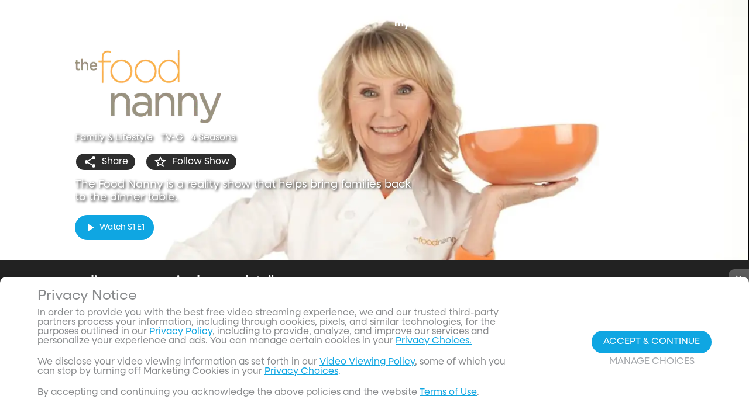

--- FILE ---
content_type: text/html;charset=utf-8
request_url: https://www.byutv.org/the-food-nanny/episodes/season-1
body_size: 87061
content:
<!DOCTYPE html><html  lang="en"><head><meta charset="utf-8">
<meta name="viewport" content="width=device-width, initial-scale=1, viewport-fit=cover, interactive-widget=resizes-visual">
<title>Season 1 - The Food Nanny - BYUtv</title>
<link rel="preconnect" href="https://images.byub.org">
<link rel="preconnect" href="https://assets.byub.org">
<link rel="preconnect" href="https://assets.adobedtm.com">
<link rel="preconnect" href="https://www.google-analytics.com">
<link rel="preconnect" href="https://connect.facebook.net">
<script src="https://analytics.byub.org/39415de6eaa9/be2de2e485c5/launch-3b514bac2350.min.js" type="text/javascript" async></script>
<style>@charset "UTF-8";:root{--dark:#222;--dark-secondary:#2e2e2e;--white:#fff;--red:#ff0e0e;--black:#0a0a0a}html{box-sizing:border-box}*,:after,:before{box-sizing:inherit}img,video{height:auto;max-width:100%}#__layout,#__nuxt,.page-container,body,html{min-height:100vh;overflow-x:hidden}.flex-grow-container{display:flex;flex-direction:column;flex-grow:1}body,button,input,optgroup,select,textarea{font-family:NeulisSans,BlinkMacSystemFont,-apple-system,Segoe UI,Roboto,Oxygen,Ubuntu,Cantarell,Fira Sans,Droid Sans,Helvetica Neue,Helvetica,Arial,sans-serif}.skeleton>.skeleton-item{background:linear-gradient(90deg,#666 25%,#66666680,#666 75%);background-size:400% 100%;width:100%}.skeleton>.skeleton-item.is-rounded{border-radius:4px}.skeleton>.skeleton-item:after{content:" "}.skeleton>.skeleton-item+.b-skeleton-item{margin-top:.5rem}.skeleton.is-animated>.skeleton-item{animation:skeleton-loading 1.5s infinite}@keyframes skeleton-loading{0%{background-position:100% 50%}to{background-position:0 50%}}html{background-color:#000;overflow-y:auto;scrollbar-color:#666 rgba(0,0,0,.3);scrollbar-width:thin}html::-webkit-scrollbar-track{background-color:#2e2e2e;border-radius:10px;box-shadow:inset 0 0 6px #0000004d}html::-webkit-scrollbar{background-color:#2e2e2e;width:12px}html::-webkit-scrollbar-thumb{background-color:#666;border-radius:10px;box-shadow:inset 0 0 6px #0000004d}html.disable-scroll,html.disable-scroll-modal,html.disable-scroll-player{height:100%;overflow-y:hidden}a{cursor:pointer;text-decoration:none}blockquote,body,dd,dl,dt,fieldset,figure,h1,h2,h3,h4,h5,h6,hr,html,iframe,legend,li,ol,p,pre,textarea,ul{margin:0;padding:0}svg.icon-10px{height:10px;width:10px}svg.icon-20px{height:20px;width:20px}svg.icon-24px{height:24px;width:24px}svg.icon-30px{height:30px;width:30px}svg.icon-36px{height:36px;width:36px}svg.icon-40px{height:40px;width:40px}svg.icon-50px{height:50px;width:50px}.clickable{cursor:pointer;-webkit-user-select:none;-moz-user-select:none;user-select:none}button{font-family:NeulisSans,BlinkMacSystemFont,-apple-system,Segoe UI,Roboto,Oxygen,Ubuntu,Cantarell,Fira Sans,Droid Sans,Helvetica Neue,Helvetica,Arial,sans-serif}.button{font-size:1rem;line-height:1.5}.button,.button .icon{align-items:center;display:inline-flex;justify-content:center}.button .icon{height:1.5em!important;width:1.5em!important}body{background-color:#222;font-size:16px;line-height:1;position:relative;scrollbar-color:#666 rgba(0,0,0,.3);scrollbar-width:thin}body::-webkit-scrollbar-track{background-color:#2e2e2e;border-radius:10px;box-shadow:inset 0 0 6px #0000004d}body::-webkit-scrollbar{background-color:#2e2e2e;width:12px}body::-webkit-scrollbar-thumb{background-color:#666;border-radius:10px;box-shadow:inset 0 0 6px #0000004d}body.has-navbar-fixed-top,html.has-navbar-fixed-top{padding-top:0}.page-container{color:#898b8d;display:flex;flex-direction:column;font-family:NeulisSans,BlinkMacSystemFont,-apple-system,Segoe UI,Roboto,Oxygen,Ubuntu,Cantarell,Fira Sans,Droid Sans,Helvetica Neue,Helvetica,Arial,sans-serif;padding-bottom:calc(3.4375rem + env(safe-area-inset-bottom));padding-top:3rem}@media screen and (((min-width:512px) and (max-width:1023px) and (orientation:portrait)) or ((min-height:512px) and (max-height:1023px) and (orientation:landscape))){.page-container{padding-top:4rem}}@media screen and (min-width:1024px){.page-container{padding:5rem 0 0}}.page-container.hide-nav-bar{padding-top:0!important}.fade-enter-active,.fade-leave-active{transition:opacity .5s}.fade-enter-from,.fade-leave-to,.fade-loading-enter-from,.fade-loading-leave-to{opacity:0}.fade-loading-enter-active,.fade-loading-leave-active{transition:opacity .3s}.app-main>.fade-leave-active{position:absolute}.b-tooltip .fade-enter-active{transition-delay:.5s}.header{color:#fff;font-weight:700}.account-page-content{margin-left:auto;margin-right:auto;max-width:34rem;padding:2.75rem .9375rem;width:100%}.page-background{align-items:center;background:linear-gradient(#171717cc,#171717cc),url(/images/background/background_clouds.jpg);background-repeat:no-repeat;background-size:cover;display:flex;flex-direction:column;justify-content:center;padding-top:6rem;width:100%}.page-background .account-form-success.account-page-content{background-color:#fff;min-height:180px}.page-background .account-form-alt.account-page-content{background-color:#fff;display:flex;flex-direction:column;justify-content:space-between;min-height:280px}.page-background .account-form-alt.account-page-content .b-checkbox .check{background:#fffa;border:1px solid hsla(0,0%,100%,.251);border-radius:9999px}.page-background .account-form.account-page-content{background-color:#fff;min-height:280px}.page-background .account-form.account-page-content .b-checkbox .check{background:#fffa;border:1px solid hsla(0,0%,100%,.251);border-radius:9999px}.card{border-radius:10px;width:270px}.confirm-btn{background-color:#11a7e2!important}.cancel-btn{background-color:#898b8d!important}.field .label{font-size:.9rem}.field .control.has-icons-right .icon.is-right{color:#898b8d!important;right:8px;top:5px}.field .input{height:50px}.field .input::-ms-reveal{display:none}.field .input::-moz-placeholder{color:#898b8d}.field .input::placeholder{color:#898b8d}.field .input:active,.field .input:focus{border-color:#3e3e3e;box-shadow:none}input:-webkit-autofill,input:-webkit-autofill:focus,input:-webkit-autofill:hover,select:-webkit-autofill,select:-webkit-autofill:focus,select:-webkit-autofill:hover,textarea:-webkit-autofill,textarea:-webkit-autofill:focus,textarea:-webkit-autofill:hover{border-color:#3e3e3e;-webkit-text-fill-color:#fff;-webkit-box-shadow:inset 0 0 0 1000px #222;-webkit-transition:background-color 5000s ease-in-out 0s;transition:background-color 5000s ease-in-out 0s}.tag:not(body){border-radius:1rem;color:#fff;font-size:12px;font-weight:700;height:1.25rem;letter-spacing:0;line-height:20px;padding-left:10px;padding-right:10px;text-transform:uppercase}@media screen and (((max-width:511px) and (orientation:portrait)) or ((max-height:511px) and (orientation:landscape))){.tag:not(body){font-size:10px}}.tag:not(body).tag-red{background-color:#e40000}.tag:not(body).tag-blue{background-color:#11a7e2!important}.tag:not(body).tag-clear{background-color:#0000004d}.load-more-button{border:1.5px solid #fff;border-radius:20px;box-sizing:border-box;color:#fff;cursor:pointer;font-size:12px;font-size:16px;font-weight:700;line-height:14px;margin:20px auto 0;padding:13px 21.5px;text-align:center;white-space:nowrap;width:200px}.select-field .control{height:100%}.select-field .control .select{height:100%;width:100%}.select-field .control .select select{border-radius:4px;color:#fff;font-size:.9rem;height:100%;padding-left:16px;width:100%}.select-field .control .select select:focus{border-color:#fff}.select-field .control .select:after{border-color:#898b8d!important}.page-content.static-page{padding-bottom:1rem;padding-top:1rem}.page-content.static-page h1.header{color:#fff;font-size:2.5rem;font-weight:700}.page-content.static-page h2.header{color:#fff;font-size:2rem;font-weight:700}.page-content.static-page p{margin:10px 0;text-align:start}.page-content.static-page a{color:#11a7e2!important;text-decoration:none;transition:.1s ease-in-out}.page-content.static-page li.header{box-sizing:border-box;font-size:2rem}.dropdown-item{font-weight:700}.pagination-link[disabled]{visibility:hidden}mark{background-color:#11a7e2;color:#fff}.carousel .carousel-indicator .indicator-item .indicator-style,.carousel .carousel-indicator .indicator-item.is-active .indicator-style{border:unset}@media screen and (max-width:1023px){.notices.is-bottom{bottom:55px;padding:0 2em 0 0}}@media screen and (max-width:511px){.notices.is-bottom{padding:0}}h1,h2,h3,h4,h5,h6{font-size:100%;font-weight:400}.container{flex-grow:1;margin:0 auto;max-width:100%;padding:0 15px;position:relative;width:auto}@media screen and (min-width:1408px){.container:not(.is-max-desktop):not(.is-max-widescreen){max-width:1344px}}@media screen and (min-width:1216px){.container:not(.is-max-desktop){max-width:1152px}}.is-flex{display:flex}.is-align-items-center{align-items:center!important}.is-justify-content-space-between{justify-content:space-between!important}.is-justify-content-flex-end{justify-content:flex-end!important}.image{display:block;position:relative}.image img{display:block;height:auto;width:100%}.image img.is-rounded{border-radius:9999px}.image.is-fullwidth{width:100%}@media screen and (((min-width:512px) and (max-width:1023px) and (orientation:portrait)) or ((min-height:512px) and (max-height:1023px) and (orientation:landscape))){.level{display:flex;justify-content:space-between}}.level-left{align-items:center;justify-content:flex-start}@media print,screen and (min-width:512px){.level-left{display:flex}}.level-right{align-items:center;justify-content:flex-end}@media print,screen and (min-width:512px){.level-right{display:flex}}.columns{margin-left:-15px;margin-right:-15px;margin-top:-15px}.columns.is-mobile{display:flex}.columns.is-multiline{flex-wrap:wrap}.columns.is-centered{justify-content:center}.columns:last-child{margin-bottom:-15px}.columns:not(:last-child){margin-bottom:calc(1.5rem - 15px)}@media print,screen and (min-width:512px){.columns:not(.is-desktop){display:flex}}@media screen and (min-width:1024px){.columns.is-desktop{display:flex}}@media screen and (max-width:511px){.is-hidden-mobile{display:none!important}}@media print,screen and (min-width:512px) and (max-width:1023px){.is-hidden-tablet{display:none!important}}@media print,screen and (max-width:1023px){.is-hidden-touch{display:none!important}}@media print,screen and (min-width:1024px){.is-hidden-desktop{display:none!important}}.image img.is-rounded{border:2px solid #eeeff0}@media screen and (((max-width:511px) and (orientation:portrait)) or ((max-height:511px) and (orientation:landscape))){.byub-modal .modal-content{max-width:100%!important}}@media screen and (min-width:1024px){.byub-modal .modal-content{max-width:unset!important;min-width:960px!important;width:50vw!important}}.byub-modal .modal-content{border-radius:10px;height:95%;scrollbar-color:#666 rgba(0,0,0,.3);scrollbar-width:thin}.byub-modal .modal-content::-webkit-scrollbar-track{background-color:#2e2e2e;border-radius:10px;box-shadow:inset 0 0 6px #0000004d}.byub-modal .modal-content::-webkit-scrollbar{background-color:#2e2e2e;width:12px}.byub-modal .modal-content::-webkit-scrollbar-thumb{background-color:#666;border-radius:10px;box-shadow:inset 0 0 6px #0000004d}.byub-modal .modal-content::-webkit-scrollbar{border-radius:10px}.byub-modal.is-full-screen{bottom:55px}.byub-modal.is-full-screen .modal-content{max-height:calc(100vh - 55px);top:unset}.byub-modal .modal__header .circular-button{background-color:#222!important}.byub-modal .modal-close.is-large{display:none}.byub-modal .modal__header{display:flex;padding:20px 20px 20px 2rem;z-index:1}.byub-modal .modal-container.hidden{display:none}.byub-modal .modal-container{background-color:#222;padding-bottom:.9375rem}.byub-modal .header-background{background-color:#000000d9;min-height:75px;padding:0;position:sticky;position:-webkit-sticky;top:0;width:100%;z-index:1}.column{display:block;flex-basis:0;flex-grow:1;flex-shrink:1;padding:15px}html.audio-only.player-open .byub-modal.is-full-screen{bottom:155px}html.audio-only.player-open .byub-modal.is-full-screen .modal-content{max-height:calc(100vh - 155px);top:unset}html.audio-only.player-open .byub-modal{bottom:100px}html.audio-only.player-open .byub-modal .modal-content{max-height:calc(100vh - 140px)}.notification{background-color:#f14668;border-radius:4px;color:#fff;margin-bottom:0;margin-top:8px;padding:1rem 2.5rem 1rem 1.5rem;position:relative}.notification.is-success{background-color:#23d160}.notification .media-content{overflow-x:unset;padding-top:9px}.notification:not(:last-child){margin-bottom:1.5rem}.notification>.delete{position:absolute;right:.5rem;top:.5rem}.delete{background-color:#0a0a0a33;border:none;border-radius:9999px;cursor:pointer;display:inline-block;flex-grow:0;flex-shrink:0;font-size:0;height:20px;max-height:20px;max-width:20px;min-height:20px;min-width:20px;outline:none;pointer-events:auto;position:relative;-webkit-user-select:none;-moz-user-select:none;user-select:none;vertical-align:top;width:20px}.delete:after,.delete:before{background-color:#fff;content:"";height:50%;left:50%;position:absolute;top:50%;transform:translate(-50%,-50%);transform-origin:center;width:2px}.delete:before{transform:translate(-50%,-50%) rotate(45deg)}.delete:after{transform:translate(-50%,-50%) rotate(-45deg)}</style>
<style>@font-face{font-display:swap;font-family:NeulisSans;font-style:normal;font-weight:300;src:url(https://assets.byub.org/fonts/NeulisSans/NeulisSans-Light.otf) format("opentype")}@font-face{font-display:swap;font-family:NeulisSans;font-style:normal;font-weight:400;src:url(https://assets.byub.org/fonts/NeulisSans/NeulisSans-Regular.otf) format("opentype")}@font-face{font-display:swap;font-family:NeulisSans;font-style:normal;font-weight:500;src:url(https://assets.byub.org/fonts/NeulisSans/NeulisSans-Medium.otf) format("opentype")}@font-face{font-display:swap;font-family:NeulisSans;font-style:normal;font-weight:700;src:url(https://assets.byub.org/fonts/NeulisSans/NeulisSans-Bold.otf) format("opentype")}@font-face{font-display:swap;font-family:NeulisSans;font-style:italic;font-weight:300;src:url(https://assets.byub.org/fonts/NeulisSans/NeulisSans-LightItalic.otf) format("opentype")}@font-face{font-display:swap;font-family:NeulisSans;font-style:italic;font-weight:400;src:url(https://assets.byub.org/fonts/NeulisSans/NeulisSans-Italic.otf) format("opentype")}@font-face{font-display:swap;font-family:NeulisSans;font-style:italic;font-weight:500;src:url(https://assets.byub.org/fonts/NeulisSans/NeulisSans-MediumItalic.otf) format("opentype")}@font-face{font-display:swap;font-family:NeulisSans;font-style:italic;font-weight:700;src:url(https://assets.byub.org/fonts/NeulisSans/NeulisSans-BoldItalic.otf) format("opentype")}@font-face{font-display:swap;font-family:NeulisSans Black;font-style:normal;src:url(https://assets.byub.org/fonts/NeulisSans/NeulisSans-Black.otf) format("opentype")}</style>
<style>@font-face{font-display:swap;font-family:Playfair Display SC;font-style:normal;font-weight:400;src:url(https://assets.byub.org/fonts/Playfair_Display_SC/PlayfairDisplaySC-Regular.ttf) format("truetype")}@font-face{font-display:swap;font-family:Courier Prime;font-style:normal;font-weight:400;src:url(https://assets.byub.org/fonts/Courier_Prime/CourierPrime-Regular.ttf) format("truetype")}@font-face{font-display:swap;font-family:Dancing Script;font-style:normal;font-weight:400;src:url(https://assets.byub.org/fonts/Dancing_Script/static/DancingScript-Regular.ttf) format("truetype")}@font-face{font-display:swap;font-family:Indie Flower;font-style:normal;font-weight:400;src:url(https://assets.byub.org/fonts/Indie_Flower/IndieFlower-Regular.ttf) format("truetype")}@font-face{font-display:swap;font-family:PT Sans Caption;font-style:normal;font-weight:400;src:url(https://assets.byub.org/fonts/PT_Sans_Caption/PTSansCaption-Regular.ttf) format("truetype")}@font-face{font-display:swap;font-family:"PT Serif Caption";font-style:normal;font-weight:400;src:url(https://assets.byub.org/fonts/PT_Serif_Caption/PTSerifCaption-Regular.ttf) format("truetype")}@font-face{font-display:swap;font-family:Roboto Mono;font-style:normal;font-weight:300;src:url(https://assets.byub.org/fonts/Roboto_Mono/RobotoMono-Regular.ttf) format("truetype")}</style>
<style>.top-left[data-v-06365179]{left:0}.top-left[data-v-06365179],.top-right[data-v-06365179]{margin:2.5%;position:absolute;top:0}.top-right[data-v-06365179]{right:0}.relative[data-v-06365179]{position:relative}.label-group[data-v-06365179]{display:flex;font-weight:700;justify-content:space-between;text-shadow:none}.label[data-v-06365179]{border-radius:100rem;color:#fff;font-size:.65rem;line-height:normal;margin-right:.5rem;padding:.25rem .65rem;text-transform:uppercase;text-wrap:nowrap}</style>
<style>[data-v-a0ccf1cc]:root{--dark:#222;--dark-secondary:#2e2e2e;--white:#fff;--red:#ff0e0e;--black:#0a0a0a}.image-renderer[data-v-a0ccf1cc],.image-renderer picture[data-v-a0ccf1cc]{height:100%;width:100%}.image[data-v-a0ccf1cc]{aspect-ratio:auto;display:block;height:auto;max-height:100%;max-width:100%;width:100%}.clickable[data-v-a0ccf1cc]{transition:all .3s ease}.clickable[data-v-a0ccf1cc]:hover{transform:scale(1.05)}.loading-wave[data-v-a0ccf1cc]{animation:loading-wave-base-a0ccf1cc 3s ease-in-out infinite;background:linear-gradient(90deg,#2a2a2a,#323232 25%,#383838,#323232 75%,#2a2a2a);background-size:200% 100%;border-radius:8px;z-index:1}.loading-wave[data-v-a0ccf1cc],.loading-wave .image-loading-wave[data-v-a0ccf1cc]{height:100%;overflow:hidden;position:relative;width:100%}.loading-wave .image-loading-wave[data-v-a0ccf1cc]{background:inherit}@keyframes loading-wave-base-a0ccf1cc{0%,to{background-position:200% 0}50%{background-position:-200% 0}}@keyframes loading-wave-shimmer-a0ccf1cc{0%{left:-150%;opacity:0}15%{opacity:1}85%{opacity:1}to{left:100%;opacity:0}}@keyframes loading-wave-secondary-a0ccf1cc{0%{left:-200%;opacity:0}20%{opacity:.6}80%{opacity:.6}to{left:120%;opacity:0}}picture.is-loading[data-v-a0ccf1cc]{opacity:0;pointer-events:none;position:absolute}picture[data-v-a0ccf1cc]:not(.is-loading){opacity:1;transition:opacity .3s ease-in-out}.channel-image .image[data-v-a0ccf1cc]{width:auto}</style>
<style>:root{--dark:#222;--dark-secondary:#2e2e2e;--white:#fff;--red:#ff0e0e;--black:#0a0a0a}.loader,.loader:after{border-radius:50%;height:20px;width:20px}.loader{align-self:center;animation:load8 1.1s linear infinite;border-bottom:.5em solid hsla(0,2%,63%,.2);border-right:.5em solid hsla(0,2%,63%,.2);border-top:.5em solid hsla(0,2%,63%,.2);margin-right:10px;position:relative;transform:translateZ(0)}@keyframes load8{0%{transform:rotate(0)}to{transform:rotate(1turn)}}</style>
<style>[data-v-ee009bfc]:root{--dark:#222;--dark-secondary:#2e2e2e;--white:#fff;--red:#ff0e0e;--black:#0a0a0a}.b-tooltip.is-top .tooltip-content[data-v-ee009bfc]{left:40%}.button.circular-button[data-v-ee009bfc]{border:none;border-radius:9999px;box-shadow:0 5px 10px 5px #00000026;cursor:pointer;margin:0 10px 0 0;outline:none;padding:0;transition:scale .5s,opacity 1s}.button.circular-button[data-v-ee009bfc]:hover{scale:1.18}.button.circular-button .alignContent .icon[data-v-ee009bfc],.button.circular-button .alignContent .loader.spinner[data-v-ee009bfc]{height:100%;margin:auto;padding:.2em}.button.circular-button .alignContent .icon[data-v-ee009bfc] :before,.button.circular-button .alignContent .loader.spinner[data-v-ee009bfc] :before{font-size:unset}.button.circular-button .alignContent span[data-v-ee009bfc]{align-items:center;display:flex;justify-content:center}.button.circular-button .spinner[data-v-ee009bfc]{height:50%;margin-left:10px;width:50%}.button.circular-button .spinner[data-v-ee009bfc] :before{font-size:unset}.button.circular-button.show-text[data-v-ee009bfc]{height:40px}.button.circular-button.show-text .alignContent[data-v-ee009bfc]{align-items:center;display:flex;justify-content:center;margin-left:1px;margin-right:9px}.button.circular-button.show-text .alignContent .textButton[data-v-ee009bfc]{margin-top:1px}.button.circular-button.show-text .alignContent .icon[data-v-ee009bfc]{height:100%}@media screen and (max-width:1023px){.button.circular-button.show-text[data-v-ee009bfc]{aspect-ratio:1/1;border-radius:50%}.button.circular-button.show-text .alignContent[data-v-ee009bfc]{margin:0}.button.circular-button.show-text .alignContent .textButton[data-v-ee009bfc]{display:none}.button.circular-button.show-text .alignContent .icon[data-v-ee009bfc]{height:100%;margin:0}}.tooltiptext[data-v-ee009bfc]{background-color:#000;border-radius:6px;color:#fff;display:block;opacity:0;padding:5px;position:absolute;text-align:center;transition:opacity .1s;width:auto}button:hover .tooltiptext[data-v-ee009bfc]{opacity:1;transition:opacity .3s linear .3s}.tooltiptext[data-v-ee009bfc]{white-space:nowrap}.tooltiptext.is-top[data-v-ee009bfc]{bottom:120%}.tooltiptext.is-top[data-v-ee009bfc]:before{border:5px solid transparent;border-top-color:#000;content:"";left:calc(50% - 5px);position:absolute;top:100%}.tooltiptext.is-left[data-v-ee009bfc]{right:120%}.tooltiptext.is-left[data-v-ee009bfc]:before{border:5px solid transparent;border-left-color:#000;content:"";left:100%;position:absolute;top:calc(50% - 5px)}.tooltiptext.is-right[data-v-ee009bfc]{left:120%}.tooltiptext.is-right[data-v-ee009bfc]:before{border:5px solid transparent;border-right-color:#000;content:"";position:absolute;right:100%;top:calc(50% - 5px)}</style>
<style>[data-v-d5feef0d]:root{--dark:#222;--dark-secondary:#2e2e2e;--white:#fff;--red:#ff0e0e;--black:#0a0a0a}.circle[data-v-d5feef0d]{padding:5px!important}.button-renderer[data-v-d5feef0d]{background:none;display:inline-flex;flex-direction:column;height:100%;justify-content:center;position:relative}.button-renderer .parent-button-container[data-v-d5feef0d]{opacity:1}.button-renderer .parent-button-container.hide-when-children[data-v-d5feef0d]{opacity:0;pointer-events:none;transition:opacity .2s ease-in-out}.button-renderer .parent-button-container .button[data-v-d5feef0d]{border-style:solid;height:100%;padding:2px 12px;position:relative;transition:all .2s ease-in-out}.button-renderer .parent-button-container .button.show-playhead[data-v-d5feef0d]{overflow:hidden}.button-renderer .parent-button-container .button.show-playhead[data-v-d5feef0d]:before{background:#32323280;bottom:0;content:"";height:5px;left:0;pointer-events:none;position:absolute;width:100%}.button-renderer .parent-button-container .button.show-playhead[data-v-d5feef0d]:after{background:#fff;bottom:0;content:"";height:4px;left:0;pointer-events:none;position:absolute;width:calc(var(--playhead-percentage, 0)*1%)}.button-renderer .parent-button-container .button[data-v-d5feef0d]:hover{transform:scale(1.15)}@media screen and (((max-width:511px) and (orientation:portrait)) or ((max-height:511px) and (orientation:landscape))){.button-renderer .parent-button-container .button[data-v-d5feef0d]:hover{transform:none}}.button-renderer .parent-button-container .button.rounded[data-v-d5feef0d]{border-radius:99999px}.button-renderer .parent-button-container .button.extra-padding[data-v-d5feef0d]{padding:10px 15px}.button-renderer .parent-button-container .button.thin-border[data-v-d5feef0d]{border-width:1px}.button-renderer .parent-button-container .button .tooltip[data-v-d5feef0d]{background-color:#000;border-radius:6px;opacity:0;padding:5px;pointer-events:none;position:absolute;transform:translateY(-100%);transition:opacity .1s;width:auto}.button-renderer .parent-button-container .button[data-v-d5feef0d]:hover{cursor:pointer}.button-renderer .parent-button-container .button:hover .tooltip[data-v-d5feef0d]{bottom:25%;opacity:1;transition:opacity .3s linear .3s}.button-renderer .parent-button-container .button:hover .tooltip[data-v-d5feef0d]:before{border:5px solid transparent;border-top-color:#000;content:"";left:calc(50% - 5px);position:absolute;top:100%}.button-renderer .child-enter-active[data-v-d5feef0d],.button-renderer .child-enter-active .child-button[data-v-d5feef0d]{transition:all .4s}.button-renderer .child-leave-active[data-v-d5feef0d],.button-renderer .child-leave-active .child-button[data-v-d5feef0d]{transition:opacity .15s}.button-renderer .child-enter-from[data-v-d5feef0d],.button-renderer .child-leave-to[data-v-d5feef0d]{gap:0;opacity:0;transform:translateY(calc(50% - 22px))}.button-renderer .child-enter-from .child-button[data-v-d5feef0d],.button-renderer .child-leave-to .child-button[data-v-d5feef0d]{transform:scaleY(0)}.button-renderer .child-enter-to[data-v-d5feef0d],.button-renderer .child-leave-from[data-v-d5feef0d]{opacity:1}.button-renderer .child-enter-to .child-button[data-v-d5feef0d],.button-renderer .child-leave-from .child-button[data-v-d5feef0d]{transform:scaleY(1)}.button-renderer .children-button-container[data-v-d5feef0d]{align-items:center;background:none;display:flex;flex-direction:column;gap:7px;padding-bottom:5px;position:absolute;right:-5px}.button-renderer .children-button-container .child-button[data-v-d5feef0d]{border-radius:99999px;position:relative;z-index:10}.button-renderer .children-button-container .child-button .child-tooltip[data-v-d5feef0d]{background-color:#000;border-radius:6px;margin-bottom:10px;opacity:0;padding:5px;pointer-events:none;position:absolute;transform:translateY(-100%);transition:opacity .1s;width:auto}.button-renderer .children-button-container .child-button[data-v-d5feef0d]:hover{cursor:pointer}.button-renderer .children-button-container .child-button:hover .child-tooltip[data-v-d5feef0d]{opacity:1;transition:opacity .3s linear .3s}.button-renderer .children-button-container .child-button:hover .child-tooltip[data-v-d5feef0d]:before{border:5px solid transparent;border-top-color:#000;content:"";left:calc(50% - 5px);position:absolute;top:100%}</style>
<style>[data-v-e35128f7]:root{--dark:#222;--dark-secondary:#2e2e2e;--white:#fff;--red:#ff0e0e;--black:#0a0a0a}.image-card-container[data-v-e35128f7]{--badge-size:60px;--image-corner-offset:15px;--favorite-badge-size:36px;--button-scale:1;--title-font-size:1.25rem;--subtitle-font-size:.875rem;--details-font-size:.875rem;--description-font-size:.875rem}@media screen and (((max-width:511px) and (orientation:portrait)) or ((max-height:511px) and (orientation:landscape))){.image-card-container[data-v-e35128f7]{--badge-size:45px;--image-corner-offset:5px;--favorite-badge-size:30px;--button-scale:.75;--title-font-size:1rem;--subtitle-font-size:.8rem;--details-font-size:.625rem;--description-font-size:.75rem}}@media screen and (((min-width:512px) and (max-width:1023px) and (orientation:portrait)) or ((min-height:512px) and (max-height:1023px) and (orientation:landscape))){.image-card-container[data-v-e35128f7]{--badge-size:50px;--image-corner-offset:10px;--favorite-badge-size:36px;--button-scale:.875;--title-font-size:1.25rem;--subtitle-font-size:1rem;--details-font-size:.75rem;--description-font-size:.875rem}}.image-card-container[data-v-e35128f7]{aspect-ratio:var(--aspect-ratio);display:flex;flex:none;flex-direction:column;position:relative;width:100%}@media screen and (((max-width:1023px) and (orientation:portrait))){.image-card-container[data-v-e35128f7]{aspect-ratio:var(--portrait-aspect-ratio)}}.image-card-container .content-image[data-v-e35128f7]{border-radius:10px;display:block;height:100%;overflow:hidden;position:relative;width:100%}.image-card-container .content-image.show-playhead[data-v-e35128f7]:before{background:#32323280;bottom:0;content:"";height:5px;left:0;pointer-events:none;position:absolute;width:100%}.image-card-container .content-image.show-playhead[data-v-e35128f7]:after{background:#fff;bottom:0;content:"";height:4px;left:0;pointer-events:none;position:absolute;width:calc(var(--playhead-percentage, 0)*1%)}.image-card-container .label-group-primary[data-v-e35128f7]{height:1.25rem;left:var(--image-corner-offset);position:absolute;top:var(--image-corner-offset)}.image-card-container .favorite-badge[data-v-e35128f7]{align-items:center;background-color:#323232cc;border-radius:50%;color:#fff;display:flex;height:var(--favorite-badge-size);justify-content:center;padding:6px;position:absolute;right:var(--image-corner-offset);top:var(--image-corner-offset);transform:scale(var(--button-scale,1));width:var(--favorite-badge-size)}.image-card-container .badge[data-v-e35128f7]{bottom:var(--image-corner-offset);height:var(--badge-size);left:var(--image-corner-offset);position:absolute;width:var(--badge-size)}.image-card-container .button-group-primary[data-v-e35128f7]{bottom:var(--image-corner-offset);position:absolute;right:var(--image-corner-offset)}.image-card-container .button-group-primary .button-primary[data-v-e35128f7]{transform:scale(var(--button-scale,1))}.image-card-container .button-group-primary.centered[data-v-e35128f7]{bottom:50%;right:50%;transform:translate(50%,50%)}.image-card-container .button-group-primary.centered .button-primary[data-v-e35128f7]{transform:scale(calc(var(--button-scale, 1)*2))}.skeleton-image[data-v-e35128f7]{height:100%;width:100%}.skeleton-line[data-v-e35128f7]{margin-bottom:.125rem;margin-top:.75rem}</style>
<style>[data-v-efa7d590]:root{--dark:#222;--dark-secondary:#2e2e2e;--white:#fff;--red:#ff0e0e;--black:#0a0a0a}.detail-card-container[data-v-efa7d590]{--image-width:270px;--badge-size:60px;--image-corner-offset:15px;--favorite-badge-size:36px;--button-scale:1;--title-font-size:1.25rem;--subtitle-font-size:.875rem;--details-font-size:.875rem;--description-font-size:.875rem;--line-margin:4px}.detail-card-container.square-image[data-v-efa7d590]{--image-width:170px}@media screen and (max-width:1023px){.detail-card-container.square-image[data-v-efa7d590]{--image-width:130px}}@media screen and (((max-width:511px) and (orientation:portrait)) or ((max-height:511px) and (orientation:landscape))){.detail-card-container[data-v-efa7d590]{--image-width:130px;--badge-size:45px;--image-corner-offset:5px;--favorite-badge-size:30px;--button-scale:.75;--title-font-size:1rem;--subtitle-font-size:.8rem;--details-font-size:.625rem;--description-font-size:.75rem}}@media screen and (((min-width:512px) and (max-width:1023px) and (orientation:portrait)) or ((min-height:512px) and (max-height:1023px) and (orientation:landscape))){.detail-card-container[data-v-efa7d590]{--image-width:270px;--badge-size:50px;--image-corner-offset:10px;--favorite-badge-size:36px;--button-scale:.875;--title-font-size:1.25rem;--subtitle-font-size:1rem;--details-font-size:.75rem;--description-font-size:.875rem}}.detail-card-container[data-v-efa7d590]{display:flex;flex:none;flex-direction:column;overflow:hidden;position:relative;width:100%}.detail-card-container .main-container[data-v-efa7d590]{align-items:center;display:flex;width:100%}.detail-card-container .image-container[data-v-efa7d590]{align-content:center;min-width:var(--image-width);position:relative;width:var(--image-width)}.detail-card-container .info-container[data-v-efa7d590]{display:flex;flex-direction:column;justify-content:center;margin-left:.75rem;max-height:calc(var(--image-width)*.5625);width:100%}@media screen and (max-width:1023px){.detail-card-container .info-container[data-v-efa7d590]{justify-content:start}}.detail-card-container .info-container .label-group-secondary[data-v-efa7d590]{height:1.25rem;margin-bottom:.3125rem}.detail-card-container .info-container .title[data-v-efa7d590]{font-size:var(--title-font-size);font-weight:700;line-height:calc(var(--title-font-size)*1.2)}.detail-card-container .info-container .subtitle[data-v-efa7d590]{align-content:center;display:flex;flex-wrap:wrap;font-size:var(--subtitle-font-size);line-height:calc(var(--title-font-size)*1.2)}.detail-card-container .info-container .details[data-v-efa7d590]{font-size:var(--details-font-size);line-height:calc(var(--details-font-size)*1.5);text-wrap:nowrap}.detail-card-container .info-container .description[data-v-efa7d590]{font-size:var(--description-font-size);line-height:calc(var(--title-font-size)*.8);margin-bottom:.3125rem;margin-top:calc(var(--line-margin)*3)}.detail-card-container .description-container[data-v-efa7d590]{width:100%}.detail-card-container .description-container .description[data-v-efa7d590]{font-size:var(--description-font-size);line-height:1rem;margin:.75rem}.portrait[data-v-efa7d590]{display:none}@media screen and (((max-width:511px) and (orientation:portrait)) or ((max-height:511px) and (orientation:landscape))){.portrait[data-v-efa7d590]{display:block!important}.standard[data-v-efa7d590]{display:none!important}}@media screen and (((max-width:1023px) and (orientation:portrait))){.portrait[data-v-efa7d590]{display:block}.standard[data-v-efa7d590]{display:none!important}}.skeleton-image[data-v-efa7d590]{aspect-ratio:16/9;width:100%}.skeleton-line[data-v-efa7d590]{margin-bottom:.125rem;margin-top:.75rem}</style>
<style>:root{--dark:#222;--dark-secondary:#2e2e2e;--white:#fff;--red:#ff0e0e;--black:#0a0a0a}.simple-player{height:100%}.simple-video-container{background-color:#000;display:flex;height:100%;width:100%}.simple-video-container .video-player{display:block;height:100%;-o-object-fit:cover;object-fit:contain;-o-object-position:center right;object-position:center right;position:absolute;right:0;top:0;width:100%}.container-modal .simple-player #simple-video-element{min-height:unset}</style>
<style>[data-v-04cb8dbe]:root{--dark:#222;--dark-secondary:#2e2e2e;--white:#fff;--red:#ff0e0e;--black:#0a0a0a}.hero-renderer[data-v-04cb8dbe]{--hero-height: calc(100vh - 275px) ;--hero-min-height:420px;--hero-image-aspect-ratio:16/9;--body-justify:center;--body-max-width:45vw;--body-bottom-padding:30px;--logo-image-max-width:250px;--button-right-margin:15px;--button-side-padding:25px;--base-font-size:18px;--base-button-height:40px;--navbar-height:5rem;--overlay-gradient:linear-gradient(180deg,#000,transparent 20%),linear-gradient(90deg,#000,transparent 60%)}.hero-renderer.schedule[data-v-04cb8dbe]{--hero-height: calc(100vh - 141px) }@media screen and (((max-width:1023px) and (orientation:portrait))){.hero-renderer.schedule[data-v-04cb8dbe]{--hero-image-aspect-ratio:16/9;--hero-min-height:unset}.hero-renderer.schedule .hero .hero-overlay[data-v-04cb8dbe]{min-height:unset}}@media screen and (((max-width:1023px) and (orientation:portrait))) and (((max-width:511px) and (orientation:portrait)) or ((max-height:511px) and (orientation:landscape))){.hero-renderer.schedule .hero .hero-body .title[data-v-04cb8dbe]{margin-bottom:0!important}.hero-renderer.schedule .hero .hero-body[data-v-04cb8dbe] .button{font-size:10px!important}}@media screen and (max-width:1023px){.hero-renderer[data-v-04cb8dbe]{--body-max-width:initial}}@media screen and (((max-width:1023px) and (orientation:portrait))){.hero-renderer[data-v-04cb8dbe]{--hero-height:unset;--hero-image-aspect-ratio:3/4;--body-justify:flex-end;--logo-image-max-width:150px;--button-right-margin:10px;--button-side-padding:10px;--base-font-size:16px;--overlay-gradient:linear-gradient(180deg,#000,transparent 10%),linear-gradient(0deg,#000,#00000097 35%,transparent 50%);--navbar-height:3rem}}@media screen and (((max-width:1023px) and (orientation:portrait))) and (((min-width:512px) and (max-width:1023px) and (orientation:portrait)) or ((min-height:512px) and (max-height:1023px) and (orientation:landscape))){.hero-renderer[data-v-04cb8dbe]{--hero-height:75vh;--navbar-height:4rem;--logo-image-max-width:200px;--base-font-size:18px}}@media screen and (((max-width:1023px) and (orientation:landscape))){.hero-renderer[data-v-04cb8dbe]{--logo-image-max-width:180px}}.schedule[data-v-04cb8dbe]{--hero-image-aspect-ratio:16/9;--hero-min-height:250px}.hero-renderer[data-v-04cb8dbe]{background-color:#000;position:relative;width:100%}@media screen and (min-width:1024px){.hero-renderer.schedule[data-v-04cb8dbe]{--body-justify:flex-end;--body-bottom-padding:100px}}.hero-renderer .hero[data-v-04cb8dbe]{display:flex;flex-direction:column;height:100%}.hero-renderer .hero .preview-video[data-v-04cb8dbe]{aspect-ratio:16/9;height:100%;-o-object-fit:cover;object-fit:cover;-o-object-position:center;object-position:center;opacity:0;position:absolute;right:0;top:0;transition:all 1s ease-in-out;width:100%}.hero-renderer .hero .preview-video.live-player[data-v-04cb8dbe]{opacity:1}.hero-renderer .hero .preview-mute-button[data-v-04cb8dbe]{bottom:10%;position:absolute;right:20px;z-index:1}@media screen and (((max-width:1023px) and (orientation:portrait))){.hero-renderer .hero .preview-mute-button[data-v-04cb8dbe]{bottom:1%;right:10px}}.hero-renderer .hero .hero-image[data-v-04cb8dbe]{align-self:flex-end;aspect-ratio:var(--hero-image-aspect-ratio);height:100%;max-height:var(--hero-height);min-height:var(--hero-min-height);overflow:hidden;position:static}.hero-renderer .hero[data-v-04cb8dbe] .hero-image{height:100%;-o-object-fit:contain;object-fit:contain;-o-object-position:right;object-position:right;top:var(--image-top-offset,0)}@media screen and (max-width:1023px){.hero-renderer .hero[data-v-04cb8dbe] .hero-image{-o-object-fit:cover;object-fit:cover}}@media screen and (((max-width:1023px) and (orientation:portrait))){.hero-renderer .hero[data-v-04cb8dbe] .hero-image{height:auto;-o-object-fit:cover;object-fit:cover;width:100%}}.hero-renderer .hero .hero-body[data-v-04cb8dbe]{align-items:flex-start;bottom:0;display:flex;flex-direction:column;font-weight:400;height:calc(100% - var(--navbar-height));justify-content:var(--body-justify);margin:auto 0;padding-bottom:var(--body-bottom-padding);position:absolute;text-shadow:2px 2px 4px #000;width:100%}@media screen and (((max-width:511px) and (orientation:portrait)) or ((max-height:511px) and (orientation:landscape))){.hero-renderer .hero .hero-body[data-v-04cb8dbe]{padding-left:10px;padding-right:10px}}@media screen and (((min-width:512px) and (max-width:1023px) and (orientation:portrait)) or ((min-height:512px) and (max-height:1023px) and (orientation:landscape))){.hero-renderer .hero .hero-body[data-v-04cb8dbe]{padding-left:15px;padding-right:15px}}@media screen and (min-width:1024px){.hero-renderer .hero .hero-body[data-v-04cb8dbe]{padding-left:10vw;padding-right:10vw}}.hero-renderer .hero .hero-body .logo-image[data-v-04cb8dbe]{aspect-ratio:2/1;height:unset;left:0;margin-bottom:14px;max-width:var(--logo-image-max-width);position:relative}@media screen and (((max-width:1023px) and (orientation:portrait))){.hero-renderer .hero .hero-body .logo-image[data-v-04cb8dbe]{filter:drop-shadow(2px 2px 4px rgb(0,0,0))}}.hero-renderer .hero .hero-body .logo-image-alt[data-v-04cb8dbe]{align-items:flex-end;color:#fff;display:flex;display:-webkit-box;font-size:46px;letter-spacing:-2px;line-height:52px;margin-bottom:14px;-webkit-line-clamp:1;line-clamp:1;-webkit-box-orient:vertical;overflow:hidden}@media screen and (((max-width:511px) and (orientation:portrait)) or ((max-height:511px) and (orientation:landscape))){.hero-renderer .hero .hero-body .logo-image-alt[data-v-04cb8dbe]{line-clamp:1;-webkit-line-clamp:1}}@media screen and (((max-width:1023px) and (orientation:portrait))){.hero-renderer .hero .hero-body .logo-image-alt[data-v-04cb8dbe]{text-shadow:0 0 12px rgba(0,0,0,.6)}}@media screen and (((max-width:511px) and (orientation:portrait)) or ((max-height:511px) and (orientation:landscape))){.hero-renderer .hero .hero-body .logo-image-alt[data-v-04cb8dbe]{font-size:28px;line-height:32px}}.hero-renderer .hero .hero-body .hero-text[data-v-04cb8dbe]{max-width:var(--body-max-width)}.hero-renderer .hero .hero-body .hero-text .info-upper[data-v-04cb8dbe]{display:flex;flex-wrap:wrap;padding-bottom:.625rem;row-gap:.8rem}@media screen and (((max-width:511px) and (orientation:portrait)) or ((max-height:511px) and (orientation:landscape))){.hero-renderer .hero .hero-body .hero-text .info-upper[data-v-04cb8dbe]{padding-bottom:.2rem}}.hero-renderer .hero .hero-body .hero-text .info-upper .spotlight-image[data-v-04cb8dbe]{display:flex;margin-right:.91rem;max-height:auto;max-width:11.25rem}.hero-renderer .hero .hero-body .hero-text .info-upper[data-v-04cb8dbe] div.spotlight-image{min-width:40px;width:auto}.hero-renderer .hero .hero-body .hero-text .info-upper[data-v-04cb8dbe] div.spotlight-image .picture{width:auto}.hero-renderer .hero .hero-body .hero-text .info-upper[data-v-04cb8dbe] img.spotlight-image{height:18.45px;width:-moz-fit-content;width:fit-content}@media screen and (((max-width:1023px) and (orientation:portrait))){.hero-renderer .hero .hero-body .hero-text .info-upper .primary-info[data-v-04cb8dbe]{font-size:calc(var(--base-font-size)*.9);line-height:1.2}}.hero-renderer .hero .hero-body .hero-text .secondary-info[data-v-04cb8dbe]{margin-bottom:10px}.hero-renderer .hero .hero-body .hero-text .title[data-v-04cb8dbe]{font-size:calc(var(--base-font-size)*1.4);line-height:32px;margin-bottom:15px}.hero-renderer .hero .hero-body .hero-text .description[data-v-04cb8dbe]{font-size:calc(var(--base-font-size)*.9 + .2vw);letter-spacing:0;line-height:calc(20px + .2vw);margin-bottom:20px;padding:0}.hero-renderer .hero .hero-body .hero-text .podcasts-container[data-v-04cb8dbe]{align-items:center;display:flex;margin-left:20px}.hero-renderer .hero .hero-body .hero-text .podcasts-container .podcast-image[data-v-04cb8dbe]{height:30px;margin-right:10px;width:30px}.hero-renderer .hero .hero-body .button-group-container[data-v-04cb8dbe]{display:flex}.hero-renderer .hero .hero-body .button-group-container .buttons[data-v-04cb8dbe]{position:inherit;z-index:3}.hero-renderer .hero .hero-body .button-group-container[data-v-04cb8dbe] .button{z-index:3}.hero-renderer .hero .hero-body .button-group-container.primary[data-v-04cb8dbe] .button{font-weight:400}.hero-renderer .hero .hero-body .button-group-container.primary .button[data-v-04cb8dbe]{height:var(--base-button-height);margin-left:0;margin-right:var(--button-right-margin)}.hero-renderer .hero .hero-body .button-group-container.primary .button[data-v-04cb8dbe] .button{font-size:14px}.hero-renderer .hero .hero-body .button-group-container.primary[data-v-04cb8dbe] .with-margin{margin-right:5px}.hero-renderer .hero .hero-body .button-group-container.primary[data-v-04cb8dbe] .with-margin svg{margin-right:0}.hero-renderer .hero .hero-body .button-group-container.secondary[data-v-04cb8dbe]{margin-bottom:12px;margin-top:4px}.hero-renderer .hero .hero-body .button-group-container.secondary[data-v-04cb8dbe] .button{margin-right:var(--button-right-margin)}.hero-renderer .hero .hero-body .button-group-container.secondary[data-v-04cb8dbe] .circle{padding:8px!important}.hero-renderer .hero .hero-overlay[data-v-04cb8dbe]{aspect-ratio:var(--hero-image-aspect-ratio);background:var(--overlay-gradient);border-left:1px solid #000;box-sizing:content-box;height:100%;left:auto;min-height:420px;position:absolute;right:0;top:0}@-moz-document url-prefix(){.hero-renderer .hero .hero-overlay[data-v-04cb8dbe]{border-style:none}}@media screen and (max-width:1023px){.hero-renderer .hero .hero-overlay[data-v-04cb8dbe]{width:100%}}#hero-bottom-observer[data-v-04cb8dbe]{bottom:calc(5rem + 10px);position:absolute}.hero-overlay-text-container[data-v-04cb8dbe]{bottom:20px;position:absolute;right:10vw}@media screen and (max-width:1023px){.hero-overlay-text-container[data-v-04cb8dbe]{bottom:10px;right:15px}}@media screen and (((max-width:511px) and (orientation:portrait)) or ((max-height:511px) and (orientation:landscape))){.hero-overlay-text-container[data-v-04cb8dbe]{right:10px}}</style>
<style>:root{--dark:#222;--dark-secondary:#2e2e2e;--white:#fff;--red:#ff0e0e;--black:#0a0a0a}.hero-carousel{background-color:#000;margin-bottom:30px;position:relative}@media screen and (((max-width:1023px) and (orientation:portrait))){.hero-carousel{aspect-ratio:3/4;width:100%}}@media screen and (((max-width:1023px) and (orientation:portrait))) and (((min-width:512px) and (max-width:1023px) and (orientation:portrait)) or ((min-height:512px) and (max-height:1023px) and (orientation:landscape))){.hero-carousel{aspect-ratio:unset;height:77vh}}.hero-carousel .carousel-indicator{bottom:0;display:flex;padding:0 25px 15px;position:absolute;z-index:2}@media screen and (min-width:1024px){.hero-carousel .carousel-indicator{padding:0 calc(10vw + 15px) 15px}}.hero-carousel .carousel-indicator .indicator-item{background-color:#464646;border-radius:50%;cursor:pointer;height:10px;margin:0 5px;transition:background-color .5s;width:10px}.hero-carousel .carousel-indicator .indicator-item.is-active{background-color:#0fa6e2}@media screen and (((min-width:512px) and (max-width:1023px) and (orientation:portrait)) or ((min-height:512px) and (max-height:1023px) and (orientation:landscape))){.hero-carousel{margin-top:-4rem}}@media screen and (min-width:1024px){.hero-carousel{margin-top:-5rem}}.hero-carousel .carousel-skeleton-item{animation:pulse 2s infinite;aspect-ratio:16/9;background:transparent;max-height:calc(100vh - 275px);min-height:420px}@keyframes pulse{0%{background-color:#000}50%{background-color:#404040}to{background-color:#000}}@media screen and (((max-width:1023px) and (orientation:portrait))){.hero-carousel .carousel-skeleton-item{height:90%;margin-bottom:10%;max-height:unset}}.hero-carousel .listen-carousel{background-color:#000;box-sizing:border-box;color:#fff}.hero-carousel .listen-carousel .carousel-items{max-width:100vw;position:absolute;right:0;top:0}@media screen and (((max-width:1023px) and (orientation:portrait))) and (((max-width:511px) and (orientation:portrait)) or ((max-height:511px) and (orientation:landscape))){.hero-carousel .listen-carousel{padding-bottom:70px}.hero-carousel .listen-carousel .carousel-items .hero-body{bottom:-40px!important}}@media screen and (min-width:1024px){.hero-carousel .listen-carousel{padding-bottom:0}}.hero-carousel .arrow-button{position:absolute;top:calc(50% - 15px);z-index:2}.hero-carousel .arrow-button.next{right:calc(4% - 15px)}.hero-carousel .arrow-button.previous{left:calc(4% - 15px)}@media screen and (max-width:1023px){.hero-carousel .arrow-button{display:none}.hero-carousel .left-tap-mobile{height:100%;left:0;position:absolute;top:0;width:10vw;z-index:2}.hero-carousel .right-tap-mobile{height:100%;position:absolute;right:0;top:0;width:10vw;z-index:2}}@media screen and (((max-width:1023px) and (orientation:portrait))){.hero-carousel .arrow-button{display:none}.hero-carousel .left-tap-mobile{height:100%;left:0;position:absolute;top:0;width:25%;z-index:2}.hero-carousel .right-tap-mobile{height:100%;position:absolute;right:0;top:0;width:25%;z-index:2}}.hero-carousel .fade-enter-active,.hero-carousel .fade-leave-active{transition:opacity .5s ease}.hero-carousel .fade-enter-from,.hero-carousel .fade-leave-to{opacity:0}.hero-carousel .card-enter-active,.hero-carousel .card-leave-active{position:absolute;right:0;top:0;transition:opacity .5s ease}.hero-carousel .card-enter-from,.hero-carousel .card-leave-to{opacity:0}</style>
<style>[data-v-23593531]:root{--dark:#222;--dark-secondary:#2e2e2e;--white:#fff;--red:#ff0e0e;--black:#0a0a0a}.minimal-card-container[data-v-23593531]{--line-margin:8px;--image-corner-offset:10px;--adornment-size:30px}@media screen and (((max-width:511px) and (orientation:portrait)) or ((max-height:511px) and (orientation:landscape))){.minimal-card-container[data-v-23593531]{--line-margin:8px;--image-corner-offset:10px;--adornment-size:30px}}@media screen and (((min-width:512px) and (max-width:1023px) and (orientation:portrait)) or ((min-height:512px) and (max-height:1023px) and (orientation:landscape))){.minimal-card-container[data-v-23593531]{--line-margin:8px;--image-corner-offset:10px;--adornment-size:30px}}.minimal-card-container[data-v-23593531]{background-color:#2e2e2e;border-radius:10px;display:block;height:auto;overflow:hidden;padding-bottom:0;position:relative}.minimal-card-container .image-container[data-v-23593531]{aspect-ratio:16/9;position:relative}.minimal-card-container .image-container .preview-video[data-v-23593531]{height:100%;left:0;overflow:hidden;position:absolute;top:0;transition:opacity .5s ease;width:100%}.minimal-card-container .image-container .preview-video.hidden[data-v-23593531]{opacity:0}.minimal-card-container .image-container .preview-button[data-v-23593531]{background-color:#00000080;color:#fff;position:absolute;right:10px;top:10px}.minimal-card-container .image-container .label-group-primary[data-v-23593531]{height:1.25rem;left:var(--image-corner-offset);position:absolute;top:var(--image-corner-offset)}.minimal-card-container .image-container .adornments[data-v-23593531]{align-items:center;display:flex;justify-content:center;position:absolute;right:var(--image-corner-offset);top:var(--image-corner-offset)}.minimal-card-container .image-container .adornments .adornment[data-v-23593531]{background-color:#323232cc;border-radius:50%;color:#fff;height:var(--adornment-size);padding:6px;transform:scale(var(--button-scale,1));width:var(--adornment-size)}.minimal-card-container .image-container .adornments .adornment-button[data-v-23593531]{scale:.9}.minimal-card-container .image-container .button-group-primary[data-v-23593531]{bottom:-17px;height:37px;position:absolute;right:16px}.minimal-card-container .image-container .button-primary[data-v-23593531]{margin-left:8px}.minimal-card-container .image-container .badge-image[data-v-23593531]{bottom:-17px;height:70px;left:20px;position:absolute;width:70px}.minimal-card-container .image-container .downloading-blur[data-v-23593531]{filter:blur(6px) brightness(70%)}.minimal-card-container .skeleton-image[data-v-23593531]{height:100%}.minimal-card-container .item-footer[data-v-23593531]{background-color:#2e2e2e;height:-moz-fit-content;height:fit-content;min-height:110px;padding:0 20px 6px}.minimal-card-container .item-footer .skeleton-line[data-v-23593531]{padding-top:1rem}.minimal-card-container .item-footer .info-container[data-v-23593531]{display:flex;flex-direction:column;height:100%;justify-content:flex-start;padding-bottom:5px}.minimal-card-container .item-footer .info-container .title[data-v-23593531]{font-size:16px;font-weight:700;margin-top:calc(var(--line-margin) + 13px);min-height:20px;text-overflow:ellipsis}.minimal-card-container .item-footer .info-container .divider[data-v-23593531]{background-color:#fff6;height:1px;margin:var(--line-margin) 0}.minimal-card-container .item-footer .info-container .description[data-v-23593531]{font-size:14px;line-height:1.4;margin-top:var(--line-margin)}.minimal-card-container .item-footer .info-container .primary-info[data-v-23593531]{display:flex;flex-wrap:wrap;font-size:12px;gap:4px;margin-top:var(--line-margin);max-width:calc(100% - 20px);padding-bottom:10px}.minimal-card-container .item-footer.show-playhead[data-v-23593531]:before{background:#32323280;bottom:0;content:"";height:5px;left:0;pointer-events:none;position:absolute;width:100%}.minimal-card-container .item-footer.show-playhead[data-v-23593531]:after{background:#fff;bottom:0;content:"";height:4px;left:0;pointer-events:none;position:absolute;width:calc(var(--playhead-percentage, 0)*1%)}.minimal-card-container .item-footer .button-group-secondary[data-v-23593531]{bottom:5px;display:flex;flex-wrap:wrap;position:absolute;right:10px}.minimal-card-container .item-footer .button-group-secondary .button-secondary[data-v-23593531]{border-width:2px}</style>
<style>[data-v-4004447e]:root{--dark:#222;--dark-secondary:#2e2e2e;--white:#fff;--red:#ff0e0e;--black:#0a0a0a}.error-404[data-v-4004447e]{color:#8a94a6;margin-left:0;max-width:50rem;padding-left:1rem}.error-404 h1[data-v-4004447e]{font-size:4em;padding:1.5rem 0}.error-404 h2[data-v-4004447e]{font-size:2em;padding:1rem 0}.error-404 h3[data-v-4004447e]{font-size:1.25em;padding:1rem 0}a[data-v-4004447e]{color:#fff}a[data-v-4004447e]:hover{color:#0fa6e2}</style>
<style>[data-v-0a84d824]:root{--dark:#222;--dark-secondary:#2e2e2e;--white:#fff;--red:#ff0e0e;--black:#0a0a0a}.error-410[data-v-0a84d824]{color:#8a94a6;margin-left:0;max-width:50rem;padding-left:1rem}.error-410 h1[data-v-0a84d824]{font-size:4em;padding:1.5rem 0}.error-410 h2[data-v-0a84d824]{font-size:2em;padding:1rem 0}.error-410 h3[data-v-0a84d824]{font-size:1.25em;padding:1rem 0}a[data-v-0a84d824]{color:#fff}a[data-v-0a84d824]:hover{color:#0fa6e2}</style>
<style>[data-v-80ce8e9c]:root{--dark:#222;--dark-secondary:#2e2e2e;--white:#fff;--red:#ff0e0e;--black:#0a0a0a}.error-500[data-v-80ce8e9c]{color:#8a94a6;margin-left:0;max-width:50rem;padding-left:1rem}.error-500 h1[data-v-80ce8e9c]{font-size:4em;padding:1.5rem 0}.error-500 h2[data-v-80ce8e9c]{font-size:2em;padding:1rem 0}.error-500 h3[data-v-80ce8e9c]{font-size:1.25em;padding:1rem 0}a[data-v-80ce8e9c]{color:#fff}a[data-v-80ce8e9c]:hover{color:#0fa6e2}</style>
<style>[data-v-70eb4cc6]:root{--dark:#222;--dark-secondary:#2e2e2e;--white:#fff;--red:#ff0e0e;--black:#0a0a0a}.offline[data-v-70eb4cc6]{color:#8a94a6;margin-left:0;max-width:50rem;padding-left:1rem}.offline h1[data-v-70eb4cc6]{font-size:4em;padding:1rem 0}.offline h2[data-v-70eb4cc6]{font-size:2em;padding:1rem 0}</style>
<style>:root{--dark:#222;--dark-secondary:#2e2e2e;--white:#fff;--red:#ff0e0e;--black:#0a0a0a}.error-page{height:100%}.error-container{margin:0 auto;max-width:64rem;padding:2rem}</style>
<style>:root{--dark:#222;--dark-secondary:#2e2e2e;--white:#fff;--red:#ff0e0e;--black:#0a0a0a}body{margin:0}.app-main{background-color:#222;flex:auto;font-family:NeulisSans,BlinkMacSystemFont,-apple-system,Segoe UI,Roboto,Oxygen,Ubuntu,Cantarell,Fira Sans,Droid Sans,Helvetica Neue,Helvetica,Arial,sans-serif;font-weight:500}.app-main:has(.page-background){display:flex}.app-content{height:-moz-fit-content;height:fit-content}.app-content h3{padding:15px}.footer-hidden footer{display:none}.privacy-link{color:#fff;text-decoration:underline}@media screen and (min-width:1024px){.app-content h3{padding:0}}.feedback-container{background-color:transparent;border:none;bottom:15vh;cursor:pointer;margin:0;padding:0;position:fixed;right:0;visibility:visible;width:35px;z-index:2}@media screen and (max-width:1023px){.feedback-container{display:none}}.feedback-tag{background:#5d5d5d;border-bottom-right-radius:10px;border-top-right-radius:10px;color:#fff;display:flex;flex-direction:row;font-size:16px;padding:10px;position:relative;transform:rotate(180deg);writing-mode:vertical-rl;z-index:2}.v-enter-active,.v-leave-active{transition:opacity 1s ease}.v-enter-from,.v-leave-to{opacity:0}.footer-fade-enter-active{transition:opacity .5s ease}.footer-fade-leave-active{transition:opacity 0s}.footer-fade-enter-from,.footer-fade-leave-to{opacity:0}#sticky-filters-container{background-color:#222;position:fixed;top:5rem;width:100%;z-index:1}</style>
<style>[data-v-090ae7e8]:root{--dark:#222;--dark-secondary:#2e2e2e;--white:#fff;--red:#ff0e0e;--black:#0a0a0a}@media (min-width:1023px){.transparent[data-v-090ae7e8]{background-color:transparent}}.navbar[data-v-090ae7e8]{background-color:#2e2e2e;display:flex;left:0;max-width:100vw;min-height:3.25rem;position:fixed;right:0;top:0;width:100%;z-index:35}@media screen and (((max-width:511px) and (orientation:portrait)) or ((max-height:511px) and (orientation:landscape))){.navbar[data-v-090ae7e8]{padding-left:10px;padding-right:10px}}@media screen and (((min-width:512px) and (max-width:1023px) and (orientation:portrait)) or ((min-height:512px) and (max-height:1023px) and (orientation:landscape))){.navbar[data-v-090ae7e8]{padding-left:15px;padding-right:15px}}@media screen and (min-width:1024px){.navbar[data-v-090ae7e8]{min-height:5rem;padding-left:10vw;padding-right:10vw}}@media screen and (min-width:1024px){.navbar[data-v-090ae7e8] .site-nav-wrapper{display:flex;height:5rem;min-height:unset;width:100%}}@media screen and (min-width:1024px) and (min-height:512px){.navbar .is-hidden-desktop[data-v-090ae7e8]{display:none!important}}.navbar .navbar-menu[data-v-090ae7e8]{flex-grow:1;flex-shrink:0}.navbar .navbar-item[data-v-090ae7e8]{flex-grow:0;flex-shrink:0}.navbar .button[data-v-090ae7e8]{align-items:center;background-color:#fff;border:1px solid #dbdbdb;color:#363636;cursor:pointer;display:flex;justify-content:center;padding:calc(.5em - 1px) 1em;text-align:center;white-space:nowrap}.navbar .button[data-v-090ae7e8]:hover{background-color:#222}.navbar .is-text[data-v-090ae7e8]{background-color:transparent;border-color:transparent;color:#4a4a4a;-webkit-text-decoration:underline;text-decoration:underline}.navbar .sign-in[data-v-090ae7e8]{border:1.5px solid #fff;color:#fff;height:3rem;-webkit-text-decoration:none;text-decoration:none}.navbar .is-rounded[data-v-090ae7e8]{border-radius:9999px;padding-left:1.25em;padding-right:1.25em}.navbar .navbar[data-v-090ae7e8],.navbar .navbar-end[data-v-090ae7e8],.navbar .navbar-menu[data-v-090ae7e8],.navbar .navbar-start[data-v-090ae7e8]{align-items:stretch;display:flex}.navbar .navbar-item[data-v-090ae7e8],.navbar .navbar-link[data-v-090ae7e8]{align-items:center;color:#4a4a4a;display:block;display:flex;height:3rem;line-height:1.5;position:relative}.navbar .navbar-start[data-v-090ae7e8]{margin:0 auto}.navbar .navbar-end[data-v-090ae7e8]{margin-left:unset;margin-right:15px}.navbar .navbar-title[data-v-090ae7e8]{color:#fff;font-size:1.4rem;font-weight:700;max-width:calc(100vw - 120px);overflow:hidden;white-space:nowrap}.navbar .navbar-menu[data-v-090ae7e8]{align-items:center;display:flex;justify-content:space-between}@media (max-height:512px),screen and (max-width:1023px){.navbar .navbar-menu[data-v-090ae7e8]{display:none}}.navbar .site-nav-wrapper[data-v-090ae7e8]{display:flex}.navbar .logo-container[data-v-090ae7e8]{align-items:center;display:flex;height:3rem;justify-content:space-between;padding:0 1.25em 0 15px}@media (max-height:512px),screen and (max-width:1023px){.navbar .logo-container[data-v-090ae7e8]{flex-grow:1}}@media screen and (((min-width:512px) and (max-width:1023px) and (orientation:portrait)) or ((min-height:512px) and (max-height:1023px) and (orientation:landscape))){.navbar .logo-container[data-v-090ae7e8]{height:4rem}}@media screen and (min-width:1024px){.navbar .logo-container[data-v-090ae7e8]{height:5rem}}.navbar h1[data-v-090ae7e8]{color:#fff;font-family:BlinkMacSystemFont;font-size:50px;font-weight:900;letter-spacing:-2px;line-height:42px}.navbar .signin[data-v-090ae7e8]{padding-right:0}.navbar[data-v-090ae7e8] .button.sign-in{border:1.5px solid #fff;color:#fff;height:3rem;text-decoration:none}.navbar[data-v-090ae7e8] .button.sign-in span{font-weight:500;line-height:17px;margin:10px;text-transform:lowercase}.navbar .button.sign-in[data-v-090ae7e8]:hover{background-color:#222}@media (max-width:1023px){.navbar .button.sign-in[data-v-090ae7e8]{display:none}}.navbar .oval[data-v-090ae7e8]{align-items:center;background-color:transparent;border:2px solid #fff;border-radius:25px;box-shadow:0 5px 10px #00000026;box-sizing:border-box;cursor:pointer;display:flex;height:3rem;justify-content:center;padding:0;width:3rem}.navbar .oval span[data-v-090ae7e8]{color:#fff;font-size:16px;font-weight:500}.navbar .logo[data-v-090ae7e8]{align-content:center;display:flex;padding:0}.navbar .logo img[data-v-090ae7e8]{max-height:2.5rem;max-width:2.5rem}@media screen and (((min-width:512px) and (max-width:1023px) and (orientation:portrait)) or ((min-height:512px) and (max-height:1023px) and (orientation:landscape))){.navbar .logo img[data-v-090ae7e8]{max-height:3rem;max-width:3rem}}@media screen and (min-width:1024px){.navbar .logo img[data-v-090ae7e8]{max-height:4rem;max-width:4rem}}.navbar-item[data-v-090ae7e8]{padding-left:6px;padding-right:6px}.navbar-item.logo.search[data-v-090ae7e8]:hover{background-color:#000}.navbar-item button[data-v-090ae7e8]{color:#fff!important;font-size:1.3rem;font-weight:700;text-decoration:none!important}.navbar-item button.nuxt-link-active[data-v-090ae7e8]{border:2px solid #11a7e2}.navbar-item .nav-item[data-v-090ae7e8]{border-radius:9999px;color:#fff!important;font-size:1.1rem;font-weight:700;height:3rem;padding-left:1.25em;padding-right:1.25em;text-decoration:none!important}.navbar-item .nav-item[data-v-090ae7e8]:active,.navbar-item .nav-item[data-v-090ae7e8]:focus{background-color:transparent}.navbar-item .nav-item[data-v-090ae7e8]:hover{background-color:#222}.navbar-item .nav-item.selected-nav-item[data-v-090ae7e8]{border:2px solid #11a7e2}@media (max-width:1023px){.navbar-item .nav-item[data-v-090ae7e8],.navbar-item .search[data-v-090ae7e8]{display:none}}.navbar-item button[data-v-090ae7e8]:focus{background-color:transparent!important}.navbar-item button:focus.nuxt-link-active[data-v-090ae7e8]{background-color:#11a7e2!important}.navbar-item button[data-v-090ae7e8]:hover{background-color:#222!important}.navbar-item .mobile-search[data-v-090ae7e8],.navbar-item .search[data-v-090ae7e8]{box-sizing:border-box;height:3rem;padding-top:15px}.navbar-item .search[data-v-090ae7e8]{align-items:center;display:flex;font-size:1.3rem;line-height:1.5;padding:15px 26px 9.4px}.navbar-item .mobile-search[data-v-090ae7e8]{color:#fff;cursor:pointer;height:3rem;width:3rem}.navbar-item .mobile-search[data-v-090ae7e8]:hover{background-color:#222}.navbar .dropdown-menu[data-v-090ae7e8]{display:none}.navbar .hover-dropdown:hover .dropdown-menu[data-v-090ae7e8]{background-color:#0a0a0a;border-radius:10px;display:block;left:-100%;position:absolute;top:100%}.navbar .hover-dropdown:hover .dropdown-menu .dropdown-content[data-v-090ae7e8]{border-radius:10px}.navbar .navbar-item .nav-item[data-v-090ae7e8]:hover{background-color:#222}.navbar a.dropdown-item[data-v-090ae7e8],.navbar button.dropdown-item[data-v-090ae7e8]{padding-right:3rem;text-align:center;white-space:nowrap;width:100%}.navbar .dropdown-item[data-v-090ae7e8]{color:#898b8d;display:block;font-size:.875rem;font-weight:700;line-height:1.5;padding:.375rem 1rem;position:relative}.navbar .dropdown-item[data-v-090ae7e8]:hover{color:#fff;cursor:pointer}.navbar .dev-tag[data-v-090ae7e8]{color:#f86}.navbar .stage-tag[data-v-090ae7e8]{color:#eabc15}.navbar .local-tag[data-v-090ae7e8]{color:#da1d4c}.navbar .env-tags[data-v-090ae7e8]{background-color:#00000059;display:flex}@media (max-width:1023px){.navbar .env-tags[data-v-090ae7e8]{flex-direction:row}}@media (min-width:1024px){.navbar .env-tags[data-v-090ae7e8]{flex-direction:column}}.navbar .env-tags div[data-v-090ae7e8]{margin-left:.25rem;margin-right:.25rem}</style>
<style>:root{--dark:#222;--dark-secondary:#2e2e2e;--white:#fff;--red:#ff0e0e;--black:#0a0a0a}.footer{background-color:#11a7e2;box-shadow:inset 0 5px #0000001a;color:#fff;flex-shrink:0;font-family:NeulisSans,BlinkMacSystemFont,-apple-system,Segoe UI,Roboto,Oxygen,Ubuntu,Cantarell,Fira Sans,Droid Sans,Helvetica Neue,Helvetica,Arial,sans-serif;padding-bottom:6rem!important;padding-top:3rem!important;z-index:1}@media screen and (((max-width:511px) and (orientation:portrait)) or ((max-height:511px) and (orientation:landscape))){.footer{padding-left:10px;padding-right:10px}}@media screen and (((min-width:512px) and (max-width:1023px) and (orientation:portrait)) or ((min-height:512px) and (max-height:1023px) and (orientation:landscape))){.footer{padding-left:15px;padding-right:15px}}@media screen and (min-width:1024px){.footer{padding-left:10vw;padding-right:10vw}}.footer .footer-content{padding:0 15px!important}@media screen and (min-width:512px){.footer .columns:not(.is-desktop){display:flex}.footer .column.is-narrow,.footer .column.is-narrow-tablet{flex:none;width:auto}}.footer .column{list-style-type:none;margin:0}.footer .columns:last-child{margin-bottom:-15px}.footer .columns.is-multiline{flex-wrap:wrap;margin-left:-15px;margin-right:-15px;margin-top:-15px}.footer__title{color:#fff;font-size:2.125rem;font-weight:500;letter-spacing:-2px;line-height:2.625rem;margin-bottom:2.875rem;margin-top:0}.footer__text{font-size:1rem;line-height:1.25rem;max-width:29.375rem}.footer__link{color:#fff;font-size:1rem;line-height:2.375rem;text-decoration:none}.footer__social-links{margin-top:auto;padding-top:1rem}.footer__social-link{color:#fff;margin-right:.25rem}.footer__copyright{font-size:.875rem;line-height:1.125rem;margin-top:0}.footer__font-notice{font-size:.75rem;font-style:italic;line-height:1rem;margin-bottom:.625rem;margin-top:0}.footer__font-notice a{color:#fff;text-decoration:none}.footer__service{font-size:.75rem;line-height:1rem;margin:0}.footer__project-info{margin-top:3rem}</style>
<style>[data-v-e9be464e]:root{--dark:#222;--dark-secondary:#2e2e2e;--white:#fff;--red:#ff0e0e;--black:#0a0a0a}.mobile-nav[data-v-e9be464e]{background-color:#2e2e2e;bottom:0;line-height:normal;margin:0;padding:0 0 env(safe-area-inset-bottom);position:fixed;text-align:center;width:100%;z-index:40}.mobile-nav .item-nav-container[data-v-e9be464e]{align-items:center;display:flex;flex-direction:column;height:55px;padding:8px}.mobile-nav .item-nav-text[data-v-e9be464e]{font-size:12px;font-weight:600;letter-spacing:0;white-space:nowrap}@media screen and (((max-width:511px) and (orientation:portrait)) or ((max-height:511px) and (orientation:landscape))){.mobile-nav .item-nav-text[data-v-e9be464e]{font-size:10px}}.mobile-nav .item-nav-icon[data-v-e9be464e]{font-size:26px;letter-spacing:0;line-height:26px;width:100%}.mobile-nav .is-active[data-v-e9be464e],.mobile-nav .nuxt-link-exact-active[data-v-e9be464e]{color:#0fa6e2}.mobile-nav a[data-v-e9be464e]{color:#898b8d}.columns[data-v-e9be464e]:not(:last-child){margin:0}</style>
<style>[data-v-a1bbaf0e]:root{--dark:#222;--dark-secondary:#2e2e2e;--white:#fff;--red:#ff0e0e;--black:#0a0a0a}.social-share-modal[data-v-a1bbaf0e]{z-index:103!important}.social-share-modal__container[data-v-a1bbaf0e]{background-color:#2e2e2e;border-radius:10px;box-shadow:0 5px 20px #00000080}.social-share-modal__header[data-v-a1bbaf0e]{align-items:center;display:flex;justify-content:space-between;padding:15px 30px}.social-share-modal__title[data-v-a1bbaf0e]{color:#fff;font-size:20px;font-weight:700;line-height:24px;text-transform:capitalize}.social-share-modal__content[data-v-a1bbaf0e]{padding:15px 30px}.social-share-modal__subtitle[data-v-a1bbaf0e]{color:#898b8d;font-size:14px;font-weight:600;line-height:18px;text-transform:capitalize}.social-share-modal__link-container[data-v-a1bbaf0e]{align-items:center;display:flex;justify-content:space-between;margin-top:10px}@media screen and (max-width:1023px){.social-share-modal__link-container[data-v-a1bbaf0e]{flex-direction:column}}.social-share-modal__input[data-v-a1bbaf0e]{background-color:#222;border:1px solid #3e3e3e;border-radius:8px;box-sizing:border-box;color:#fff;font-size:16px;font-weight:600;height:50px;letter-spacing:0;line-height:20px;outline:none;padding:30px 15px;width:100%}@media screen and (max-width:1023px){.social-share-modal__input[data-v-a1bbaf0e]{margin-bottom:10px}}.social-share-modal__buttons[data-v-a1bbaf0e]{display:flex}.social-share-modal__copy-button[data-v-a1bbaf0e]{background-color:#0fa6e2;border:none;border-radius:25px;color:#fff;cursor:pointer;height:50px;margin-left:30px;min-width:120px}@media screen and (max-width:1023px){.social-share-modal__copy-button[data-v-a1bbaf0e]{margin:0}}.social-share-modal__shorten-button[data-v-a1bbaf0e]{background-color:#0fa6e2;border:none;border-radius:25px;color:#fff;cursor:pointer;height:50px;margin-left:30px;min-width:120px}.social-share-modal__footer[data-v-a1bbaf0e]{align-items:center;background-color:#222;box-shadow:inset 0 5px 10px #00000026;display:flex;justify-content:center;padding:15px 30px}.social-share-modal__footer .circular-button[data-v-a1bbaf0e]{border-radius:50%}</style>
<style>[data-v-3fe77d8a]:root{--dark:#222;--dark-secondary:#2e2e2e;--white:#fff;--red:#ff0e0e;--black:#0a0a0a}.modal[data-v-3fe77d8a]{align-items:center;bottom:0;display:none;flex-direction:column;justify-content:center;left:0;overflow:hidden;position:fixed;right:0;top:0;z-index:101}.modal.is-active[data-v-3fe77d8a]{display:flex}.modal-content[data-v-3fe77d8a]{height:auto;margin:0;max-height:100vh;overflow-x:hidden;overflow-y:auto}.modal-background[data-v-3fe77d8a]{background-color:#0a0a0adb;bottom:0;left:0;position:absolute;right:0;top:0;z-index:-1}</style>
<style>[data-v-ab11b6fb]:root{--dark:#222;--dark-secondary:#2e2e2e;--white:#fff;--red:#ff0e0e;--black:#0a0a0a}.share-type-modal[data-v-ab11b6fb]{color:#fff;font-size:20px;z-index:103!important}.share-type-modal__container[data-v-ab11b6fb]{background-color:#222;border-radius:10px;box-shadow:0 5px 20px #00000080}.share-type-modal__header[data-v-ab11b6fb]{align-items:center;background-color:#2e2e2e;border-bottom:1px solid hsla(0,0%,100%,.1);border-radius:10px 10px 0 0;display:flex;justify-content:space-between;padding:15px 30px}.share-type-modal__header .circular-button[data-v-ab11b6fb]{box-shadow:none!important}.share-type-modal__title[data-v-ab11b6fb]{color:#fff;font-size:1.75rem;line-height:24px;text-transform:capitalize}.share-type-modal__content[data-v-ab11b6fb]{padding:20px 30px;text-align:center}.share-type-modal__content p[data-v-ab11b6fb]{font-size:1.5rem}.share-type-modal__button[data-v-ab11b6fb]{background-color:#0fa6e2;border:none;border-radius:25px;color:#fff;cursor:pointer;font-size:18px;padding:15px;transition:transform .2s ease-in-out;width:130px}.share-type-modal__button[data-v-ab11b6fb]:hover{transform:scale3d(1.1,1.1,1)}.share-type-modal__footer[data-v-ab11b6fb]{align-items:center;display:flex;justify-content:space-evenly;padding:0 30px 15px}</style>
<style>:root{--dark:#222;--dark-secondary:#2e2e2e;--white:#fff;--red:#ff0e0e;--black:#0a0a0a}.card{background-color:#2e2e2e;margin-left:auto;margin-right:auto;max-width:600px;padding:14px;width:-moz-fit-content;width:fit-content}.card .card-content{color:#898b8d;font-size:1.2em;line-height:1.25em;padding-bottom:16px;text-align:center}@media screen and (((max-width:511px) and (orientation:portrait)) or ((max-height:511px) and (orientation:landscape))){.card .card-content{padding:.25rem}}.card .card-content h1{color:#fff;font-weight:500}.card .card-content p{font-size:.9rem;padding-top:16px}.card .card-content a{color:#0fa6e2}.card .card-footer{border-top:none;flex-wrap:nowrap;gap:24px;justify-content:center;padding-bottom:12px}@media screen and (((max-width:511px) and (orientation:portrait)) or ((max-height:511px) and (orientation:landscape))){.card .card-footer{gap:12px}}.card .card-footer .cancel-btn,.card .card-footer .confirm-btn{width:150px}@media screen and (((max-width:511px) and (orientation:portrait)) or ((max-height:511px) and (orientation:landscape))){.card .card-footer .cancel-btn,.card .card-footer .confirm-btn{width:130px}}</style>
<style>[data-v-4f7a815d]:root{--dark:#222;--dark-secondary:#2e2e2e;--white:#fff;--red:#ff0e0e;--black:#0a0a0a}.modal[data-v-4f7a815d] .modal-content{width:100%}.podcast-modal__container[data-v-4f7a815d]{background-color:#2e2e2e;border-radius:10px;box-shadow:0 5px 20px #00000080;padding:10px}.podcast-modal__header[data-v-4f7a815d]{align-items:center;display:flex;flex-wrap:wrap;justify-content:space-between;padding:15px}.podcast-modal__title[data-v-4f7a815d]{color:#fff;font-size:20px;font-weight:700;line-height:24px}.podcast-modal__footer[data-v-4f7a815d]{align-items:center;background-color:#222;box-shadow:inset 0 5px 10px #00000026;display:flex;flex-direction:column;justify-content:center;padding:1rem}.podcast-modal__image[data-v-4f7a815d]{cursor:pointer;margin:10px;max-width:300px}</style>
<style>[data-v-e0effa10]:root{--dark:#222;--dark-secondary:#2e2e2e;--white:#fff;--red:#ff0e0e;--black:#0a0a0a}.view-all-header[data-v-e0effa10]{justify-content:space-between}.modal__header .list-header[data-v-e0effa10]{display:inline-block}.modal__header .list-header[data-v-e0effa10] .list-header__title{color:#fff;display:-webkit-box;font-family:NeulisSans,BlinkMacSystemFont,-apple-system,Segoe UI,Roboto,Oxygen,Ubuntu,Cantarell,Fira Sans,Droid Sans,Helvetica Neue,Helvetica,Arial,sans-serif;font-size:1.75rem;letter-spacing:-1px;line-height:2rem;overflow:hidden;-webkit-box-orient:vertical;line-clamp:2;-webkit-line-clamp:2}@media screen and (max-width:1023px){.modal__header .list-header[data-v-e0effa10] .list-header__title{font-size:1.5rem;padding-right:40px}}.modal-container[data-v-e0effa10]{padding:0}.modal-container.not-full-screen[data-v-e0effa10]{max-height:80vh;padding-left:2rem;padding-right:2rem}.restrained-width[data-v-e0effa10]{width:400px}@media screen and (max-width:1023px){.modal__container[data-v-e0effa10]{padding:4.6875rem .9375rem .9375rem}}@media screen and (((max-width:511px) and (orientation:portrait)) or ((max-height:511px) and (orientation:landscape))){.modal__container[data-v-e0effa10]{padding:4.6875rem .9375rem .9375rem}}@media (max-width:1023px){.grid-container[data-v-e0effa10] .image-container .image-badge{height:calc(20vw - 34px);width:calc(20vw - 34px)}}@media (max-width:837px){.grid-container[data-v-e0effa10] .image-container .image-badge{height:calc(25vw - 35.5px);width:calc(25vw - 35.5px)}}@media (max-width:651px){.grid-container[data-v-e0effa10] .image-container .image-badge{height:calc(33.33333vw - 38px);width:calc(33.33333vw - 38px)}}@media (max-width:465px){.grid-container[data-v-e0effa10] .image-container .image-badge{height:calc(50vw - 43px);width:calc(50vw - 43px)}}@media (max-width:1023px){.grid-container[data-v-e0effa10] .image-container .image-category,.grid-container[data-v-e0effa10] .item-container{width:calc(33.33333vw - 36.66667px)}}@media (max-width:810px){.grid-container[data-v-e0effa10] .image-container .image-category,.grid-container[data-v-e0effa10] .item-container{width:calc(50vw - 39px)}}@media (max-width:540px){.grid-container[data-v-e0effa10] .image-container .image-category,.grid-container[data-v-e0effa10] .item-container{margin-top:20px;width:calc(100vw - 40px)}}@media (max-width:409px){.grid-container[data-v-e0effa10] .image-container .image,.grid-container[data-v-e0effa10] .item-container{width:90vw}.modal-container .grid-container[data-v-e0effa10]{justify-content:flex-start}}</style>
<style>.loading-page[data-v-aeee45f2]{align-items:center;background:#000000d9;display:flex;height:100vh;position:fixed;top:0;width:100vw;z-index:80}.loader[data-v-aeee45f2],.loader[data-v-aeee45f2]:after{border-radius:50%;height:10em;width:10em}.loader[data-v-aeee45f2]{animation:load8-aeee45f2 1.1s linear infinite;border:1.1em solid hsla(0,0%,100%,.2);border-left-color:#fff;font-size:10px;margin:60px auto;position:relative;text-indent:-9999em;transform:translateZ(0)}@keyframes load8-aeee45f2{0%{transform:rotate(0)}to{transform:rotate(1turn)}}</style>
<style>[data-v-81f32148]:root{--dark:#222;--dark-secondary:#2e2e2e;--white:#fff;--red:#ff0e0e;--black:#0a0a0a}.snackbar[data-v-81f32148]{align-items:center;background-color:gray;border-radius:10px;bottom:60px;display:flex;flex-direction:row;max-width:50%;position:fixed;right:1%;z-index:99}@media screen and (((min-width:512px) and (max-width:1023px) and (orientation:portrait)) or ((min-height:512px) and (max-height:1023px) and (orientation:landscape))){.snackbar[data-v-81f32148]{max-width:70%}}@media screen and (((max-width:511px) and (orientation:portrait)) or ((max-height:511px) and (orientation:landscape))){.snackbar[data-v-81f32148]{max-width:98%}}.button[data-v-81f32148]{background:gray;border:none;color:#fff;margin:5px}.text[data-v-81f32148]{color:#fff;margin:10px 0 10px 10px}</style>
<style>[data-v-de966d6f]:root{--dark:#222;--dark-secondary:#2e2e2e;--white:#fff;--red:#ff0e0e;--black:#0a0a0a}.toast-invisible[data-v-de966d6f],.toast-visible[data-v-de966d6f]{background-color:#fff;border-radius:2em;bottom:1%;color:#000;left:50%;opacity:1;padding:10px 20px;position:fixed;transform:translate(-50%);transition:opacity .5s ease;z-index:1002}.toast-visible[data-v-de966d6f]{opacity:1}.toast-invisible[data-v-de966d6f]{opacity:0;pointer-events:none}.text[data-v-de966d6f]{margin:5px}</style>
<style>[data-v-8b00b607]:root{--dark:#222;--dark-secondary:#2e2e2e;--white:#fff;--red:#ff0e0e;--black:#0a0a0a}.cookie-consent__container[data-v-8b00b607]{bottom:0;height:-moz-fit-content;height:fit-content;position:fixed;width:100%;z-index:101}@media screen and (max-width:1023px){.cookie-consent__container[data-v-8b00b607]{bottom:55px}}.cookie-consent[data-v-8b00b607]{background-color:#fff;border-radius:10px 10px 0 0;box-shadow:0 -2px 10px #0000001a;padding:20px;text-align:left;width:100%}.cookie-consent__content[data-v-8b00b607]{align-items:center;display:flex;justify-content:space-between;margin:0 auto;width:90vw}@media screen and (max-width:1023px){.cookie-consent__content[data-v-8b00b607]{align-items:center;flex-direction:column}}@media screen and (min-width:1024px){.cookie-consent__content[data-v-8b00b607]{flex-direction:row}}.cookie-consent__text-container[data-v-8b00b607]{flex:1;max-width:800px}.cookie-consent__title[data-v-8b00b607]{font-size:1.5em;margin-bottom:10px}.cookie-consent__text[data-v-8b00b607]{font-size:1em;margin-bottom:20px}@media screen and (((max-width:511px) and (orientation:portrait)) or ((max-height:511px) and (orientation:landscape))){.cookie-consent__text[data-v-8b00b607]{font-size:.8em;margin-bottom:10px}}.cookie-consent__sidebar-content a[data-v-8b00b607],.cookie-consent__text a[data-v-8b00b607],.cookie-consent__text-container a[data-v-8b00b607]{color:#0fa6e2;text-decoration:underline}.cookie-consent-button-container[data-v-8b00b607]{display:flex;flex-direction:row;justify-content:flex-end;margin-top:20px}.cookie-consent-button-container.global[data-v-8b00b607]{justify-content:space-between}.cookie-consent-button[data-v-8b00b607]{background-color:#0fa6e2;border:none;border-radius:9999px;color:#fff;cursor:pointer;font-size:16px;padding:10px 20px;text-transform:uppercase}.cookie-consent-button[data-v-8b00b607]:not(:first-child){margin-left:10px}.cookie-consent-button.customize-cookies[data-v-8b00b607]{background-color:#fff;border:1px solid #707070;color:#707070}.cookie-consent-button.customize-cookies[data-v-8b00b607]:hover{background-color:#fff;border-color:#0056b3;color:#0056b3}.cookie-consent-buttons[data-v-8b00b607]{display:flex;flex-direction:column}.cookie-consent-buttons.global[data-v-8b00b607]{flex-direction:row;justify-content:flex-end}.cookie-consent-buttons .cookie-consent-button.link-button[data-v-8b00b607]{border:none;color:#a5a8ac;margin:5px 0 0;padding:0;text-decoration:underline}@media screen and (((max-width:1023px) and (orientation:portrait))){.cookie-consent-buttons.global[data-v-8b00b607]{flex-direction:column;justify-content:center;width:80%}.cookie-consent-button[data-v-8b00b607]{font-size:12px;margin:5px;padding:10px}}.cookie-consent-button[data-v-8b00b607]:hover{background-color:#0056b3}.cookie-consent__sidebar[data-v-8b00b607]{background-color:#fff;box-shadow:-2px 0 10px #0000001a;height:100%;max-width:45%;overflow-y:auto;position:fixed;right:0;top:0;width:500px;z-index:1001}@media screen and (((max-width:1023px) and (orientation:portrait))){.cookie-consent__sidebar[data-v-8b00b607]{max-width:100%;width:auto}}@media screen and (max-width:1023px){.cookie-consent__sidebar[data-v-8b00b607]{bottom:55px;height:calc(100% - 55px)}}.slide-up-enter-active[data-v-8b00b607],.slide-up-leave-active[data-v-8b00b607]{transition:transform .5s ease-in-out}.slide-up-enter-from[data-v-8b00b607],.slide-up-leave-to[data-v-8b00b607]{transform:translateY(100%)}.slide-down-enter-active[data-v-8b00b607],.slide-down-leave-active[data-v-8b00b607]{overflow:hidden;transition:max-height .5s ease-in-out}.slide-down-enter-from[data-v-8b00b607],.slide-down-leave-to[data-v-8b00b607]{max-height:0}.slide-down-enter-to[data-v-8b00b607],.slide-down-leave-from[data-v-8b00b607]{max-height:1000px}.slide-enter-active[data-v-8b00b607],.slide-leave-active[data-v-8b00b607]{transition:transform .5s ease-in-out}.slide-enter-from[data-v-8b00b607],.slide-leave-to[data-v-8b00b607]{transform:translate(100%)}.cookie-consent__sidebar-overlay[data-v-8b00b607]{background-color:#2e2e2e;height:100%;left:0;opacity:.5;position:absolute;top:0;width:100%;z-index:98}.cookie-consent__sidebar-header[data-v-8b00b607]{align-items:center;background-color:#0fa6e2;color:#fff;display:flex;flex-direction:row;font-size:33px;justify-content:flex-start;line-height:39px;padding:0 20px;text-transform:lowercase;width:100%}.cookie-consent__sidebar-header .logo-img[data-v-8b00b607]{height:80px;margin-right:20px;width:80px}.cookie-consent__sidebar-header .close-button[data-v-8b00b607]{align-items:center;background:none;border:none;cursor:pointer;display:flex;justify-content:center;margin-left:auto;padding:10px}.cookie-consent__sidebar-header .close-button .close-image[data-v-8b00b607]{color:#fff;height:30px;width:30px}.cookie-consent__sidebar-content[data-v-8b00b607]{font-size:1em;padding:40px}@media screen and (((max-width:1023px) and (orientation:portrait))){.cookie-consent__sidebar-content[data-v-8b00b607]{padding:20px}}.cookie-consent__sidebar-content .sidebar-content-header[data-v-8b00b607]{color:#000;font-size:22px;margin-bottom:17px}.cookie-consent__sidebar-content p[data-v-8b00b607]{margin-bottom:20px}.cookie-consent__sidebar-content .more-info-link[data-v-8b00b607]{margin-bottom:100px;margin-top:20px}.cookie-consent__sidebar-content .more-info-link a[data-v-8b00b607]{color:#0fa6e2;text-decoration:underline}.cookie-consent__sidebar-content .consent-preference-list[data-v-8b00b607]{margin-bottom:50px}@media screen and (((max-width:1023px) and (orientation:portrait))){.cookie-consent__sidebar-content .consent-preference-list[data-v-8b00b607]{margin-bottom:20px}}.cookie-consent__sidebar-content .consent-preference-list .consent-preference-item[data-v-8b00b607]{align-items:center;border:1px solid #707070;color:#000;cursor:pointer;display:flex;flex-direction:row;font-size:22px;justify-content:space-between;padding:12px}@media screen and (((max-width:1023px) and (orientation:portrait))){.cookie-consent__sidebar-content .consent-preference-list .consent-preference-item[data-v-8b00b607]{font-size:16px;padding:8px}}.cookie-consent__sidebar-content .consent-preference-list .consent-preference-item.expanded[data-v-8b00b607]{border-bottom:none}.cookie-consent__sidebar-content .consent-preference-list .consent-preference-item .expand-icon[data-v-8b00b607]{font-size:48px;margin-right:30px}.cookie-consent__sidebar-content .consent-preference-list .consent-preference-item .consent-preference-item__text[data-v-8b00b607]{flex-grow:1}.cookie-consent__sidebar-content .consent-preference-list .consent-preference-item .consent-preference-item__control[data-v-8b00b607]{color:#707070;font-size:14px;text-align:right;text-transform:uppercase}.cookie-consent__sidebar-content .consent-preference-list .consent-preference-details[data-v-8b00b607]{border:1px solid #707070;border-top:none;padding:20px}</style>
<style>[data-v-674f8fa5]:root{--dark:#222;--dark-secondary:#2e2e2e;--white:#fff;--red:#ff0e0e;--black:#0a0a0a}.toast-position[data-v-674f8fa5]{bottom:7.5%;left:50%;max-width:500px;position:fixed;transform:translate(-50%);width:90%;z-index:150}.toast-invisible[data-v-674f8fa5],.toast-visible[data-v-674f8fa5]{background-color:#fff;border-radius:2em;color:#000;opacity:1;padding:10px 20px;transition:opacity .5s ease}.toast-visible[data-v-674f8fa5]{margin-bottom:10px;opacity:1}.toast-visible[data-v-674f8fa5]:last-child{margin-bottom:0}.toast-invisible[data-v-674f8fa5]{opacity:0;pointer-events:none}.toast-persistent[data-v-674f8fa5]{align-items:center;display:flex;justify-content:space-around;margin:5px}.text[data-v-674f8fa5]{flex:0 0 60%}.persistent-toast-btn[data-v-674f8fa5]{background-color:#f44336;border:none;border-radius:5px;color:#fff;cursor:pointer;flex:0 0 40%;padding:10px}</style>
<style>[data-v-86d9558c]:root{--dark:#222;--dark-secondary:#2e2e2e;--white:#fff;--red:#ff0e0e;--black:#0a0a0a}.login-modal[data-v-86d9558c]{background-color:#fff;box-shadow:-2px 0 10px #0000001a;height:100%;max-width:700px;min-width:512px;overflow-y:auto;position:fixed;right:0;top:0;width:33%;z-index:1001}@media screen and (((max-width:511px) and (orientation:portrait)) or ((max-height:511px) and (orientation:landscape))){.login-modal[data-v-86d9558c]{max-width:100%;min-width:100%;width:100%}.login-modal[data-v-86d9558c] .account-section{justify-content:flex-start;padding-top:2vh}}.close-button[data-v-86d9558c]{align-items:center;background:none;border:none;cursor:pointer;display:flex;justify-content:center;margin-left:auto;padding:10px;position:fixed;right:10px;top:10px;z-index:2}.close-button .close-image[data-v-86d9558c]{color:#fff;height:30px;width:30px}.slide-enter-active[data-v-86d9558c],.slide-leave-active[data-v-86d9558c]{transition:transform .5s ease-in-out}.slide-enter-from[data-v-86d9558c],.slide-leave-to[data-v-86d9558c]{transform:translate(100%)}@media screen and (((max-width:511px) and (orientation:portrait)) or ((max-height:511px) and (orientation:landscape))){.slide-enter-from[data-v-86d9558c],.slide-leave-to[data-v-86d9558c]{transform:translateY(100%)}}</style>
<style>.nuxt-icon{height:1em;margin-bottom:.125em;vertical-align:middle;width:1em}.nuxt-icon--fill,.nuxt-icon--fill *{fill:currentColor}</style>
<style>:root{--dark:#222;--dark-secondary:#2e2e2e;--white:#fff;--red:#ff0e0e;--black:#0a0a0a}.sections-container{width:100%}@media screen and (((max-width:511px) and (orientation:portrait)) or ((max-height:511px) and (orientation:landscape))){.sections-container>.section-element{padding-left:10px;padding-right:10px}}@media screen and (((min-width:512px) and (max-width:1023px) and (orientation:portrait)) or ((min-height:512px) and (max-height:1023px) and (orientation:landscape))){.sections-container>.section-element{padding-left:15px;padding-right:15px}}@media screen and (min-width:1024px){.sections-container>.section-element{padding-left:10vw;padding-right:10vw}}.sections-container>.section-element.banner-section,.sections-container>.section-element.watch-listen-section{padding:0}</style>
<style>[data-v-9d74567d]:root{--dark:#222;--dark-secondary:#2e2e2e;--white:#fff;--red:#ff0e0e;--black:#0a0a0a}.app-content[data-v-9d74567d]{display:flex;flex-direction:row}.app-content.left[data-v-9d74567d]{flex-direction:row-reverse}.sidebar-container[data-v-9d74567d]{align-self:flex-start;display:none;max-width:40vw;position:sticky;top:6rem}@media screen and (((max-width:511px) and (orientation:portrait)) or ((max-height:511px) and (orientation:landscape))){.sidebar-container[data-v-9d74567d]{padding-right:10px}}@media screen and (((min-width:512px) and (max-width:1023px) and (orientation:portrait)) or ((min-height:512px) and (max-height:1023px) and (orientation:landscape))){.sidebar-container[data-v-9d74567d]{padding-right:15px}}@media screen and (min-width:1024px){.sidebar-container[data-v-9d74567d]{padding-right:10vw}}.sidebar-container[data-v-9d74567d] .list>.list-vertical>.list-vertical__content{max-height:calc(100vh - 7rem - 70px);overflow-x:auto;scrollbar-color:#3e3e3e #121212;scrollbar-width:thin}.sidebar-container[data-v-9d74567d] .list>.list-vertical>.list-vertical__content::-webkit-scrollbar-track{background-color:#121212;border-radius:5px}.sidebar-container[data-v-9d74567d] .list>.list-vertical>.list-vertical__content::-webkit-scrollbar{background-color:#121212;width:5px}.sidebar-container[data-v-9d74567d] .list>.list-vertical>.list-vertical__content::-webkit-scrollbar-thumb{background-color:#666;border-radius:5px}.sidebar-container[data-v-9d74567d] .list>.list-vertical>.list-vertical__content::-webkit-scrollbar-corner{display:none}@media screen and (min-width:1024px){.sidebar-container[data-v-9d74567d]{display:block}}</style>
<style>.section-play-details-section[data-v-05480767]{align-items:center;display:flex;justify-content:center}</style>
<style>[data-v-b61fa928]:root{--dark:#222;--dark-secondary:#2e2e2e;--white:#fff;--red:#ff0e0e;--black:#0a0a0a}.watch-listen-section[data-v-b61fa928]{color:#fff}.hero-container[data-v-b61fa928]{background-color:#000;min-height:420px;overflow:hidden;width:100%}@media screen and (((max-width:511px) and (orientation:portrait)) or ((max-height:511px) and (orientation:landscape))){.hero-container[data-v-b61fa928]{margin-top:-3rem;max-height:unset;padding-bottom:70px!important}.hero-container[data-v-b61fa928] .hero-body{bottom:-70px!important}}@media screen and (((min-width:512px) and (max-width:1023px) and (orientation:portrait)) or ((min-height:512px) and (max-height:1023px) and (orientation:landscape))){.hero-container[data-v-b61fa928]{margin-top:-4rem;max-height:unset;min-height:500px}}@media screen and (min-width:1024px){.hero-container[data-v-b61fa928]{margin-top:-5rem}}.sections-container .hero-container[data-v-b61fa928]{padding:0}</style>
<style>[data-v-27816309]:root{--dark:#222;--dark-secondary:#2e2e2e;--white:#fff;--red:#ff0e0e;--black:#0a0a0a}.wrapper[data-v-27816309]{align-items:flex-end;bottom:6rem;position:absolute;right:5rem}@media screen and (max-width:1024px){.wrapper[data-v-27816309]{bottom:1rem;right:.75rem}}.message[data-v-27816309]{background-color:#e40000;border-radius:1rem;color:#fff;font-size:24px;font-weight:700;padding:.45rem .7rem}@media screen and (max-width:1024px){.message[data-v-27816309]{font-size:18px}}.timer[data-v-27816309]{display:inline-block;width:4rem}.error[data-v-27816309]{background-color:#e40000;border-radius:20px;color:#fff;font-size:1.5rem;padding:20px;position:absolute;right:0;text-shadow:.1rem .1rem .8rem #000;top:-50px;width:360px;z-index:1}</style>
<style>.line-clamp-1[data-v-a1d137b8]{-webkit-line-clamp:1;line-clamp:1}.line-clamp-1[data-v-a1d137b8],.line-clamp-2[data-v-a1d137b8]{display:-webkit-box;-webkit-box-orient:vertical;overflow:hidden}.line-clamp-2[data-v-a1d137b8]{-webkit-line-clamp:2;line-clamp:2}.line-clamp-3[data-v-a1d137b8]{-webkit-line-clamp:3;line-clamp:3}.line-clamp-3[data-v-a1d137b8],.line-clamp-4[data-v-a1d137b8]{display:-webkit-box;-webkit-box-orient:vertical;overflow:hidden}.line-clamp-4[data-v-a1d137b8]{-webkit-line-clamp:4;line-clamp:4}.line-clamp-5[data-v-a1d137b8]{-webkit-line-clamp:5;line-clamp:5;display:-webkit-box;-webkit-box-orient:vertical;overflow:hidden}.text-renderer[data-v-a1d137b8]{align-items:center;color:#fff;display:flex}.rating-box[data-v-a1d137b8]{border:.1rem solid;line-height:1;margin-top:-.1rem;padding:.2rem .2rem .1rem;text-wrap:nowrap}.with-margin[data-v-a1d137b8]{margin-right:.5rem}.icon[data-v-a1d137b8]{height:1.8rem;margin:0;width:1.8rem}.date-countdown[data-v-a1d137b8]{margin-left:-.4rem}.loading-spinner[data-v-a1d137b8]{animation:load8-a1d137b8 1.1s linear infinite}@keyframes load8-a1d137b8{0%{transform:rotate(0)}to{transform:rotate(1turn)}}</style>
<style>[data-v-041ae2ef]:root{--dark:#222;--dark-secondary:#2e2e2e;--white:#fff;--red:#ff0e0e;--black:#0a0a0a}.tabbed-section .nav[data-v-041ae2ef]{box-shadow:inset 0 -1px #3e3e3e;display:flex;flex-direction:column}[data-v-041ae2ef] .list-header{margin-top:10px}</style>
<style>:root{--dark:#222;--dark-secondary:#2e2e2e;--white:#fff;--red:#ff0e0e;--black:#0a0a0a}.tabs-component{position:relative}.tabs-component .indicators{background-color:#2e2e2e;border:0;border-radius:50%;box-shadow:0 5px 10px #00000026;color:#fff;cursor:pointer;font-size:1.5rem;height:2.125rem;position:absolute;top:41px;transform:translateY(-50%);transition-duration:.3s;transition-property:transform;width:2.125rem;z-index:3}.tabs-component .indicators:active,.tabs-component .indicators:hover{transform:translateY(-50%) scale(1.1)}.tabs-component .indicators.rightIndicator{right:-45px}@media screen and (max-width:1023px){.tabs-component .indicators.rightIndicator{right:-10px}}.tabs-component .indicators.leftIndicator{left:-25px}@media screen and (max-width:1023px){.tabs-component .indicators.leftIndicator{left:-10px}}.tabs-component .tabs-container{overflow:auto;overflow-y:clip;padding-left:20px;position:relative;-ms-overflow-style:none;border-bottom:2px solid transparent;scrollbar-width:none;white-space:nowrap}.tabs-component .tabs-container::-webkit-scrollbar{display:none}.tabs-component .tabs-container .tab-items{box-shadow:inset 0 -1px #3e3e3e;cursor:pointer;display:flex;padding-left:0;text-transform:lowercase}.tabs-component .tabs-container .tab-items li{box-shadow:inset 0 -1px #3e3e3e;list-style-type:none}.tabs-component .tabs-container .tab-items li:hover{border-bottom-color:#fff}.tabs-component .tabs-container .tab-items li a .tab-text{color:#fff;font-size:20px;font-weight:700;margin-left:0;white-space:nowrap}.tabs-component .tabs-container .tab-items li a .tab-text .spacing{align-items:center;border-bottom:3px solid transparent;display:flex;height:4rem;justify-content:center;margin:0 3rem -1px 0;padding:0;transition:border-bottom .2s ease-in-out;vertical-align:top}@media screen and (min-width:1024px){.tabs-component .tabs-container .tab-items li a .tab-text .spacing{height:4.5rem}}.tabs-component .tabs-container .tab-items li a .tab-text .spacing:hover{border-bottom-color:#fff}.tabs-component .tabs-container .tab-items li a .tab-text .is-active{border-bottom-color:#0fa6e2!important}.tabs-component .tabs-details{padding:0}</style>
<style>[data-v-d239e5a3]:root{--dark:#222;--dark-secondary:#2e2e2e;--white:#fff;--red:#ff0e0e;--black:#0a0a0a}.list-section .list-section-search[data-v-d239e5a3]{padding:0 15px}.list-section__filter[data-v-d239e5a3]{margin-top:25px!important}.list-section__dropdown[data-v-d239e5a3]{vertical-align:text-top}</style>
<style>[data-v-e3004992]:root{--dark:#222;--dark-secondary:#2e2e2e;--white:#fff;--red:#ff0e0e;--black:#0a0a0a}.playables-section .list-section[data-v-e3004992]{margin-top:10px}.playables-section[data-v-e3004992] .load-more-button{margin-bottom:2rem;margin-top:-1rem}.playables-section[data-v-e3004992] .playables-tab .tab-text{font-size:1rem;padding-bottom:15px}.playables-section[data-v-e3004992] .tabs>ul{border-bottom:unset;overflow:visible;overflow-x:auto;overflow-x:overlay;width:100%}.playables-section[data-v-e3004992] .tabs>ul{scrollbar-color:#666 rgba(0,0,0,.3);scrollbar-width:thin}.playables-section[data-v-e3004992] .tabs>ul::-webkit-scrollbar-track{background-color:#2e2e2e;border-radius:10px;box-shadow:inset 0 0 6px #0000004d}.playables-section[data-v-e3004992] .tabs>ul::-webkit-scrollbar{background-color:#2e2e2e;width:12px}.playables-section[data-v-e3004992] .tabs>ul::-webkit-scrollbar-thumb{background-color:#666;border-radius:10px;box-shadow:inset 0 0 6px #0000004d}.playables-section[data-v-e3004992] .tabs>ul::-webkit-scrollbar-track{margin-right:15px}.playables-section[data-v-e3004992] .tabs>ul li{color:#fff;margin-right:3em;text-transform:lowercase}.playables-section[data-v-e3004992] .tabs>ul li a{background:transparent;color:inherit;font-family:NeulisSans,BlinkMacSystemFont,-apple-system,Segoe UI,Roboto,Oxygen,Ubuntu,Cantarell,Fira Sans,Droid Sans,Helvetica Neue,Helvetica,Arial,sans-serif;font-size:14px;font-weight:900;height:80px;height:60px;line-height:14px;padding:.5em 0;text-align:center}.playables-section[data-v-e3004992] .tabs>ul li.is-active,.playables-section[data-v-e3004992] .tabs>ul li:hover{color:#f9f9f9}@media screen and (((max-width:511px) and (orientation:portrait)) or ((max-height:511px) and (orientation:landscape))){.playables-section[data-v-e3004992] .tabs>ul{display:none}}.playables-section[data-v-e3004992] .tab-content{padding:0}.playables-section .playables-section-list[data-v-e3004992]{margin:0 0 20px}.playables-section[data-v-e3004992] .tabs-component .tab-items{margin:0 0 1.25rem;padding-top:0}.playables-section[data-v-e3004992] .tabs-component .tab-items li a .tab-text{font-size:14px}.playables-section[data-v-e3004992] .tabs-component .tab-items li a .tab-text .spacing{height:60px;margin-bottom:0;padding:.5em 0}@media screen and (((max-width:511px) and (orientation:portrait)) or ((max-height:511px) and (orientation:landscape))){.playables-section[data-v-e3004992] .tabs-component .tab-items{padding-top:0}}.playables-section[data-v-e3004992] .tabs-component .indicators{top:29px}.playables-section .list-select[data-v-e3004992]{margin-top:20px}.playables-section .pagination[data-v-e3004992]{margin:0 auto;max-width:324px;padding:20px 0}@media screen and (((max-width:511px) and (orientation:portrait)) or ((max-height:511px) and (orientation:landscape))){.playables-section .pagination[data-v-e3004992]{max-width:100%}}.playables-section .pagination .pagination-next[data-v-e3004992],.playables-section .pagination .pagination-previous[data-v-e3004992]{border-radius:50%;height:40px;max-width:40px;width:40px}</style>
<style>[data-v-268586af]:root{--dark:#222;--dark-secondary:#2e2e2e;--white:#fff;--red:#ff0e0e;--black:#0a0a0a}.show-details-section[data-v-268586af]{margin-left:18px;margin-top:1.5rem;padding-bottom:1.875rem}.show-details-section .show-details__info-container .title[data-v-268586af]{color:#fff;font-size:1.125rem;font-weight:600;line-height:1.375rem;margin-bottom:1.25rem}.show-details-section .show-details__info-container .description[data-v-268586af]{font-size:1rem;line-height:1.25rem;margin-bottom:3rem;max-width:800px;white-space:break-spaces}.show-details-section .show-details__podcasts-container[data-v-268586af]{display:inline-flex;justify-content:center}.show-details-section .show-details__podcasts-container .podcast-image[data-v-268586af]{background-color:transparent;border:none;margin-bottom:2rem;margin-right:10px;max-width:170px}.show-details-section .show-details__social-container[data-v-268586af]{margin-bottom:3rem}.show-details-section .creator-container[data-v-268586af]{border-top:1px solid #3e3e3e;display:flex;padding-bottom:40px;padding-top:40px}@media screen and (((max-width:511px) and (orientation:portrait)) or ((max-height:511px) and (orientation:landscape))){.show-details-section .creator-container[data-v-268586af]{display:block}}.show-details-section .creator-container .show-details__creator-img-container[data-v-268586af]{border-radius:50%;flex-shrink:0;height:10.875rem!important;margin-right:2.5rem;max-width:10.875rem;overflow:hidden;width:10.875rem!important}@media screen and (((max-width:511px) and (orientation:portrait)) or ((max-height:511px) and (orientation:landscape))){.show-details-section .creator-container .show-details__creator-img-container[data-v-268586af]{margin-bottom:30px;margin-left:auto;margin-right:auto}}.show-details-section .creator-container .show-details__creator-bio[data-v-268586af]{width:100%}.show-details-section .creator-container .show-details__creator-bio .creator_role[data-v-268586af]{color:#0fa6e2;font-size:.75rem;font-weight:700;line-height:1rem;margin-bottom:.5rem;text-transform:uppercase}@media screen and (((max-width:511px) and (orientation:portrait)) or ((max-height:511px) and (orientation:landscape))){.show-details-section .creator-container .show-details__creator-bio .creator_role[data-v-268586af]{text-align:center}}.show-details-section .creator-container .show-details__creator-bio .creator_name[data-v-268586af]{color:#fff;font-size:2.25rem;font-weight:900;letter-spacing:-.125rem;line-height:2rem;margin-bottom:.625rem;text-transform:lowercase}@media screen and (((min-width:512px) and (max-width:1023px) and (orientation:portrait)) or ((min-height:512px) and (max-height:1023px) and (orientation:landscape))){.show-details-section .creator-container .show-details__creator-bio .creator_name[data-v-268586af]{margin-bottom:20px;margin-left:15px;margin-top:20px}}@media screen and (((max-width:511px) and (orientation:portrait)) or ((max-height:511px) and (orientation:landscape))){.show-details-section .creator-container .show-details__creator-bio .creator_name[data-v-268586af]{margin-bottom:20px;margin-top:20px;text-align:center}}.show-details-section .creator-container .show-details__creator-bio .creator_bio_container[data-v-268586af]{display:flex;font-size:1rem;font-weight:semi;justify-content:space-between;line-height:1.25rem;width:100%}.show-details-section .creator-container .show-details__creator-bio .creator_bio_container .creator_bio_description[data-v-268586af]{max-width:755px}@media screen and (((min-width:512px) and (max-width:1023px) and (orientation:portrait)) or ((min-height:512px) and (max-height:1023px) and (orientation:landscape))){.show-details-section .creator-container .show-details__creator-bio .creator_bio_container[data-v-268586af]{display:block}.show-details-section .creator-container .show-details__creator-bio .creator_bio_container .creator_social_media_link[data-v-268586af]{margin-top:20px}}@media screen and (((max-width:511px) and (orientation:portrait)) or ((max-height:511px) and (orientation:landscape))){.show-details-section .creator-container .show-details__creator-bio .creator_bio_container[data-v-268586af]{display:block}.show-details-section .creator-container .show-details__creator-bio .creator_bio_container .creator_social_media_link[data-v-268586af]{margin-top:20px}}</style>
<style>[data-v-1b09a3df]:root{--dark:#222;--dark-secondary:#2e2e2e;--white:#fff;--red:#ff0e0e;--black:#0a0a0a}.empty-list-container[data-v-1b09a3df]{height:75px;margin-top:15px}.list-title[data-v-1b09a3df]{color:#898b8d;font-size:1.125rem!important;font-weight:700;letter-spacing:0;line-height:1.375rem;padding:0 15px}.list-unrendered[data-v-1b09a3df]{height:200px;width:100%}.empty-list-header[data-v-1b09a3df]{margin-top:5px;padding:0 15px}</style>
<style>[data-v-8a297585]:root{--dark:#222;--dark-secondary:#2e2e2e;--white:#fff;--red:#ff0e0e;--black:#0a0a0a}.list-horizontal-container[data-v-8a297585]{margin:10px 0}.list-horizontal-container .list-header[data-v-8a297585]{align-items:baseline;display:flex;justify-content:space-between;margin:0 0 3px 5px}@media screen and (((max-width:511px) and (orientation:portrait)) or ((max-height:511px) and (orientation:landscape))){.list-horizontal-container .list-header[data-v-8a297585]{margin:0 0 1px 5px}}.list-horizontal-container .list-header span[data-v-8a297585]{cursor:pointer}.list-horizontal-container .list-control-container[data-v-8a297585]{margin:0 auto;position:relative}.list-horizontal-container .list-viewport[data-v-8a297585]{container-name:list;container-type:inline-size;max-width:100%;overflow-y:hidden;scrollbar-width:none}.list-horizontal-container .list-viewport[data-v-8a297585]::-webkit-scrollbar{display:none}.list-horizontal-container .list-cards[data-v-8a297585]{display:flex;padding:.5rem 0 1.6rem}.list-horizontal-container .list-cards[data-v-8a297585]:after{content:"";flex-shrink:0;width:.1px}.list-horizontal-container.channel .list-cards[data-v-8a297585]{padding:0}.list-horizontal-container .scroll-indicator[data-v-8a297585]{background-color:#2e2e2e!important;display:block;height:3.125rem!important;position:absolute;top:50%;translate:0 -50%;width:3.125rem!important}.list-horizontal-container .scroll-indicator.left[data-v-8a297585]{left:calc(-5% - 50px)}.list-horizontal-container .scroll-indicator.right[data-v-8a297585]{right:calc(-5% - 50px)}.list-horizontal-container.day .scroll-indicator.left[data-v-8a297585]{left:calc(-5% - 30px)}.list-horizontal-container.day .scroll-indicator.right[data-v-8a297585]{right:calc(-5% - 30px)}.list-horizontal__container .grid-container[data-v-8a297585]{display:flex;flex-wrap:wrap;justify-content:flex-start}@media screen and (((max-width:511px) and (orientation:portrait)) or ((max-height:511px) and (orientation:landscape))){.list-horizontal__container .grid-container .item-container[data-v-8a297585]{margin:20px 0!important}.list-horizontal-container .list-viewport--day[data-v-8a297585]{padding-bottom:0}}@media screen and (max-width:1023px){.list-horizontal-container .list-control-container[data-v-8a297585]{margin:0 auto;max-width:100%;position:relative}.list-horizontal-container .list-viewport[data-v-8a297585]{min-width:100%}}</style>
<style>:root{--dark:#222;--dark-secondary:#2e2e2e;--white:#fff;--red:#ff0e0e;--black:#0a0a0a}.list-header{align-items:center;display:flex;justify-content:space-between}.list-header__title{color:#fff;font-size:clamp(18px,1.4vw,26px);font-weight:500;letter-spacing:0}.list-header__explore-all{color:#11a7e2;font-size:clamp(10px,.8vw,20px);opacity:0;transition:all .5s ease-in-out;visibility:hidden}.list-header__explore-all.active{opacity:1;visibility:visible}.list-header__explore-all i{bottom:-3px;font-size:clamp(18px,1vw,24px);left:-3px;position:relative}.list-header .sizeDisplay{color:#a5a8ac;font-size:clamp(10px,.8vw,20px);font-weight:600}</style>
<style>[data-v-3f2f6639]:root{--dark:#222;--dark-secondary:#2e2e2e;--white:#fff;--red:#ff0e0e;--black:#0a0a0a}.card-renderer-container[data-v-3f2f6639]{--cards-per-row:1;--hover-background:transparent;--hover-border-color:#11a7e2;--border-width:3px;--max-width:600px;--card-inline-margin:15px;--card-block-margin:0}.card-renderer-container.day[data-v-3f2f6639]{--max-width:100%;--cards-per-row:7}.card-renderer-container.channel[data-v-3f2f6639],.card-renderer-container.day[data-v-3f2f6639],.card-renderer-container.schedule[data-v-3f2f6639]{--card-inline-margin:0px;--hover-border-color:transparent}.card-renderer-container.channel[data-v-3f2f6639]{--cards-per-row:0;--card-width:auto;--border-width:0}.card-renderer-container.detail[data-v-3f2f6639]{--max-width:900px;--hover-height-offset:-10px;--cards-per-row:1}@container (min-width: 900px){.card-renderer-container.detail[data-v-3f2f6639]{--cards-per-row:2}}@container (min-width: 1600px){.card-renderer-container.detail[data-v-3f2f6639]{--cards-per-row:3}}@container (min-width: 2300px){.card-renderer-container.detail[data-v-3f2f6639]{--cards-per-row:4}}@container (min-width: 3000px){.card-renderer-container.detail[data-v-3f2f6639]{--cards-per-row:5}}@media screen and (max-width:1023px){.card-renderer-container.detail[data-v-3f2f6639]{--cards-per-row:1.5;--card-inline-margin:7.5px}@container (max-width: 650px){.card-renderer-container.detail[data-v-3f2f6639]{--cards-per-row:1.1}}}.card-renderer-container.banner[data-v-3f2f6639]{--max-width:100%;--card-inline-margin:0;--card-block-margin:0;--hover-border-color:transparent;--border-width:0}.card-renderer-container.image-only[data-v-3f2f6639],.card-renderer-container.minimal[data-v-3f2f6639]{--max-width:400px;--hover-background:#11a7e2;--cards-per-row:2}@container list (min-width: 800px){.card-renderer-container.image-only[data-v-3f2f6639],.card-renderer-container.minimal[data-v-3f2f6639]{--cards-per-row:3}}@container list (min-width: 1100px){.card-renderer-container.image-only[data-v-3f2f6639],.card-renderer-container.minimal[data-v-3f2f6639]{--cards-per-row:4}}@container list (min-width: 1400px){.card-renderer-container.image-only[data-v-3f2f6639],.card-renderer-container.minimal[data-v-3f2f6639]{--cards-per-row:5}}@container list (min-width: 1700px){.card-renderer-container.image-only[data-v-3f2f6639],.card-renderer-container.minimal[data-v-3f2f6639]{--cards-per-row:6}}@container list (min-width: 2000px){.card-renderer-container.image-only[data-v-3f2f6639],.card-renderer-container.minimal[data-v-3f2f6639]{--cards-per-row:7}}@container list (min-width: 2300px){.card-renderer-container.image-only[data-v-3f2f6639],.card-renderer-container.minimal[data-v-3f2f6639]{--cards-per-row:8}}@container list (min-width: 2600px){.card-renderer-container.image-only[data-v-3f2f6639],.card-renderer-container.minimal[data-v-3f2f6639]{--cards-per-row:9}}@container list (min-width: 2900px){.card-renderer-container.image-only[data-v-3f2f6639],.card-renderer-container.minimal[data-v-3f2f6639]{--cards-per-row:10}}@container list (min-width: 800px){.card-renderer-container.image-only.is-badge-image[data-v-3f2f6639],.card-renderer-container.minimal.is-badge-image[data-v-3f2f6639]{--cards-per-row:5}}@container list (min-width: 1024px){.card-renderer-container.image-only.is-badge-image[data-v-3f2f6639],.card-renderer-container.minimal.is-badge-image[data-v-3f2f6639]{--cards-per-row:6}}@container list (min-width: 1200px){.card-renderer-container.image-only.is-badge-image[data-v-3f2f6639],.card-renderer-container.minimal.is-badge-image[data-v-3f2f6639]{--cards-per-row:7}}@container list (min-width: 1400px){.card-renderer-container.image-only.is-badge-image[data-v-3f2f6639],.card-renderer-container.minimal.is-badge-image[data-v-3f2f6639]{--cards-per-row:8}}@container list (min-width: 1600px){.card-renderer-container.image-only.is-badge-image[data-v-3f2f6639],.card-renderer-container.minimal.is-badge-image[data-v-3f2f6639]{--cards-per-row:9}}@container list (min-width: 1800px){.card-renderer-container.image-only.is-badge-image[data-v-3f2f6639],.card-renderer-container.minimal.is-badge-image[data-v-3f2f6639]{--cards-per-row:10}}.card-renderer-container.minimal[data-v-3f2f6639]{--hover-height-offset:-50px}.card-renderer-container.image-only[data-v-3f2f6639]{--hover-height-offset:-90px}@media screen and (((max-width:1023px) and (orientation:portrait))){.card-renderer-container.day[data-v-3f2f6639]{--cards-per-row:0}.card-renderer-container.minimal[data-v-3f2f6639]{--card-block-margin:0 15px;--card-inline-margin:15px 0;--cards-per-row:1.2}.card-renderer-container.minimal.minimal[data-v-3f2f6639]{--card-width:270px}.card-renderer-container.image-only[data-v-3f2f6639],.card-renderer-container.image-only.is-badge-image[data-v-3f2f6639]{--card-inline-margin:2px}@container list (max-width: 379px){.card-renderer-container.image-only[data-v-3f2f6639],.card-renderer-container.image-only.is-badge-image[data-v-3f2f6639]{--cards-per-row:2.5}}@container list (min-width: 380px){.card-renderer-container.image-only[data-v-3f2f6639],.card-renderer-container.image-only.is-badge-image[data-v-3f2f6639]{--cards-per-row:3.5}}@container list (min-width: 640px){.card-renderer-container.image-only[data-v-3f2f6639],.card-renderer-container.image-only.is-badge-image[data-v-3f2f6639]{--cards-per-row:4.5}}@container list (min-width: 760px){.card-renderer-container.image-only[data-v-3f2f6639],.card-renderer-container.image-only.is-badge-image[data-v-3f2f6639]{--cards-per-row:5.5}}}@media screen and (((min-width:512px) and (max-width:1023px) and (orientation:portrait)) or ((min-height:512px) and (max-height:1023px) and (orientation:landscape))){.card-renderer-container.day[data-v-3f2f6639]{--cards-per-row:6}}.card-renderer-container.fill-row[data-v-3f2f6639]{--cards-per-row:1}.card-renderer-container.fill-row[data-v-3f2f6639]:not(.max-width){--max-width:100%}@media screen and (((max-width:1023px) and (orientation:portrait))){.grid-container .card-renderer-container.image-only[data-v-3f2f6639]{--card-inline-margin:2px}@container list (max-width: 379px){.grid-container .card-renderer-container.image-only[data-v-3f2f6639]{--cards-per-row:2}}@container list (min-width: 380px){.grid-container .card-renderer-container.image-only[data-v-3f2f6639]{--cards-per-row:3}}@container list (min-width: 640px){.grid-container .card-renderer-container.image-only[data-v-3f2f6639]{--cards-per-row:4}}@container list (min-width: 760px){.grid-container .card-renderer-container.image-only[data-v-3f2f6639]{--cards-per-row:5}}}.card-renderer-container[data-v-3f2f6639]{--card-width:calc(100%/var(--cards-per-row) - var(--card-inline-margin)*2);cursor:pointer;display:flex;flex:none;flex-direction:column;margin:var(--card-block-margin) var(--card-inline-margin);max-width:var(--max-width);pointer-events:all;width:var(--card-width)}.card-renderer-container.max-width[data-v-3f2f6639]{width:var(--max-width)}@media screen and (((max-width:511px) and (orientation:portrait)) or ((max-height:511px) and (orientation:landscape))){.card-renderer-container.channel[data-v-3f2f6639],.card-renderer-container.day[data-v-3f2f6639]{max-width:none;width:auto}}.card-renderer-container .schedule-time[data-v-3f2f6639]{margin-top:30px;position:relative}.card-renderer-container .schedule-time .schedule-dot-line[data-v-3f2f6639]{background-color:#3e3e3e;height:18px;margin-bottom:-1px;margin-left:7px;position:relative;width:1px}.card-renderer-container .schedule-time .schedule-dot-line[data-v-3f2f6639]:after{background-color:#3e3e3e;border-radius:50%;content:"";height:.5rem;position:absolute;right:-4px;top:-12px;transform:scale(1.3);width:.5rem}.card-renderer-container .schedule-time .schedule-dot-line.schedule-on-air[data-v-3f2f6639]:after{background-color:#e40000}.card-renderer-container .schedule-time .schedule-display-time[data-v-3f2f6639]{color:#fff;font-size:1.25rem;font-weight:900;left:20px;letter-spacing:-1px;position:absolute;top:-19px}.card-renderer-container .card-renderer[data-v-3f2f6639]{border:var(--border-width) solid transparent;border-radius:10px;height:100%;width:100%}.card-renderer-container .card-renderer.hovering[data-v-3f2f6639],.card-renderer-container .card-renderer[data-v-3f2f6639]:hover{background-color:var(--hover-background);border:solid var(--border-width) var(--hover-border-color)}@media screen and (((max-width:511px) and (orientation:portrait)) or ((max-height:511px) and (orientation:landscape))){.card-renderer-container .card-renderer.hovering[data-v-3f2f6639],.card-renderer-container .card-renderer[data-v-3f2f6639]:hover{background-color:transparent;border:var(--border-width) solid transparent}}.hover-container[data-v-3f2f6639]{--border-width:3px;--hover-background:#11a7e2;--hover-card-width:calc(var(--card-width)*1.2);background-color:var(--hover-background);border:var(--border-width) solid #11a7e2;border-radius:10px;left:calc(var(--card-x) + (var(--card-width) - var(--hover-card-width))/2);pointer-events:auto;position:absolute;top:var(--hover-card-y,calc(var(--card-y) - var(--card-height)*.1));width:var(--hover-card-width);z-index:3}.hover-container.is-badge-image[data-v-3f2f6639]{--hover-card-width:300px}.hover-container.detail[data-v-3f2f6639]{--hover-background:transparent}.hover-enter-active[data-v-3f2f6639]{transition:transform .3s ease-in-out,opacity .2s ease-in-out}.hover-leave-active[data-v-3f2f6639]{transition:transform .2s ease-in-out,opacity .2s ease-in-out}.hover-enter-from[data-v-3f2f6639],.hover-leave-to[data-v-3f2f6639]{opacity:0;transform:scale(.5)}</style>
<style>[data-v-590e540a]:root{--dark:#222;--dark-secondary:#2e2e2e;--white:#fff;--red:#ff0e0e;--black:#0a0a0a}.app-dropdown[data-v-590e540a]{position:relative}@media screen and (((max-width:511px) and (orientation:portrait)) or ((max-height:511px) and (orientation:landscape))){.app-dropdown[data-v-590e540a]{width:100%!important}.app-dropdown__list[data-v-590e540a]{width:100%}}.app-dropdown__input[data-v-590e540a]{background-color:#2e2e2e;border:none;border-radius:20px;box-shadow:0 5px 10px #00000026;color:#fff;cursor:pointer;font-size:.875rem;font-weight:600;height:2.5rem;letter-spacing:0;line-height:1.125rem;max-width:100%;overflow:hidden;padding:0 2.375rem 0 1.125rem;position:relative;text-align:left;text-overflow:ellipsis;white-space:nowrap;width:100%}.app-dropdown__input[data-v-590e540a]:active,.app-dropdown__input[data-v-590e540a]:hover{background-color:#2c2c2c}.app-dropdown__chevron[data-v-590e540a]{font-size:1.125rem;position:absolute;right:1.125rem;top:50%;transform:translateY(-50%)}.app-dropdown__list[data-v-590e540a]{background-color:#121212;border:1px solid #2e2e2e;border-radius:10px;box-shadow:0 5px 10px #00000026;left:0;overflow:auto;position:absolute;scrollbar-color:#666 rgba(0,0,0,.3);scrollbar-width:thin;top:3.125rem;z-index:29}.app-dropdown__list[data-v-590e540a]::-webkit-scrollbar-track{background-color:#2e2e2e;border-radius:10px;box-shadow:inset 0 0 6px #0000004d}.app-dropdown__list[data-v-590e540a]::-webkit-scrollbar{background-color:#2e2e2e;width:12px}.app-dropdown__list[data-v-590e540a]::-webkit-scrollbar-thumb{background-color:#666;border-radius:10px;box-shadow:inset 0 0 6px #0000004d}.app-dropdown__list-option[data-v-590e540a]{align-items:center;background-color:#121212;color:#898b8d;cursor:pointer;display:flex;font-size:.875rem;font-weight:600;height:1.875rem;justify-content:flex-start;padding:0 1.125rem;white-space:nowrap}.app-dropdown__list-option[data-v-590e540a]:hover{color:#fff}</style>
<style>[data-v-362589ff]:root{--dark:#222;--dark-secondary:#2e2e2e;--white:#fff;--red:#ff0e0e;--black:#0a0a0a}.list-vertical[data-v-362589ff]{display:flex;flex-direction:column}.list-vertical[data-v-362589ff] .card-renderer-container{margin:var(--card-block-margin) var(--card-inline-margin) 2rem!important}.list-vertical__heading[data-v-362589ff]{color:#fff;font-family:NeulisSans,BlinkMacSystemFont,-apple-system,Segoe UI,Roboto,Oxygen,Ubuntu,Cantarell,Fira Sans,Droid Sans,Helvetica Neue,Helvetica,Arial,sans-serif;font-size:18px;font-weight:400;letter-spacing:1px;line-height:22px;margin:0 1rem;padding:10px}@media screen and (((max-width:511px) and (orientation:portrait)) or ((max-height:511px) and (orientation:landscape))){.list-vertical__heading[data-v-362589ff]{margin:10px 0 0;padding:5px}}.list-vertical__content[data-v-362589ff]{container-name:list;container-type:inline-size}@media screen and (((max-width:511px) and (orientation:portrait)) or ((max-height:511px) and (orientation:landscape))){.list-vertical[data-v-362589ff]{margin:.5rem 0}}.date-header[data-v-362589ff]{background-color:#2e2e2e;border-radius:10px;color:#3498db;font-size:1rem;font-weight:600;padding:.625rem .9375rem;position:sticky;top:0;width:100%;z-index:5}</style>
<link rel="stylesheet" href="/_nuxt/entry.DlI5wD2x.css" crossorigin>
<link rel="stylesheet" href="/_nuxt/shareTypeModal.BEVpQK2e.css" crossorigin>
<link rel="stylesheet" href="/_nuxt/cardRenderer.Dq4XSsfF.css" crossorigin>
<link rel="stylesheet" href="/_nuxt/spinner.BQj7FHxs.css" crossorigin>
<link rel="stylesheet" href="/_nuxt/customButton.62xqEznZ.css" crossorigin>
<link rel="stylesheet" href="/_nuxt/account-section.xjV-mDol.css" crossorigin>
<link rel="stylesheet" href="/_nuxt/supportCodeTools.CMVFV_Xn.css" crossorigin>
<link rel="stylesheet" href="/_nuxt/accountForm.C2Quj2DP.css" crossorigin>
<link rel="stylesheet" href="/_nuxt/ValidatedField.4IKwOx53.css" crossorigin>
<link rel="stylesheet" href="/_nuxt/listGrid.DC8BV17-.css" crossorigin>
<link rel="stylesheet" href="/_nuxt/appPage.B8pBOl_w.css" crossorigin>
<link rel="stylesheet" href="/_nuxt/bannerCarousel.BYx83E45.css" crossorigin>
<link rel="stylesheet" href="/_nuxt/tabs.C1HKPLnE.css" crossorigin>



















<link rel="preload" as="fetch" fetchpriority="low" crossorigin="anonymous" href="/_nuxt/builds/meta/d7689c9a-cae4-49ff-a31d-a1b070d22d0e.json">
<script src="https://www.gstatic.com/cv/js/sender/v1/cast_sender.js?loadCastFramework=1" defer></script>
<link rel="prefetch" as="script" crossorigin href="/_nuxt/CY_s7GEd.js">
<link rel="prefetch" as="script" crossorigin href="/_nuxt/CjYp0nph.js">
<meta name="appVersion" content="5.1.5120">
<meta name="objectType" content="website">
<meta name="images" content="https://assets.byub.org/images/6b50c758-5ed6-4ef3-8fe9-f2beef36c1df/1280x720.webp">
<meta name="robots" content="all">
<meta property="og:type" content="website">
<meta name="twitter:card" content="summary_large_image">
<meta name="contact" content="+1-801-422-8450 byubroadcasting@byu.edu '710 East University PKWY, Provo, Utah 84602'">
<meta name="web_author" content="BYU Broadcasting Digital Media">
<meta name="geo.position" content="40.254473;-111.647497">
<meta name="geo.country" content="US">
<meta name="geo.a1" content="UT">
<meta name="geo.a2" content="Utah">
<meta name="geo.a3" content="Provo">
<meta name="geo.lmk" content="BYU Broadcasting, Brigham Young University, Provo, Utah 84602">
<meta name="geo.region" content="US-UT">
<meta name="geo.placename" content="Provo, Utah">
<meta name="audience" content="all, viewers">
<meta name="apple-itunes-app" content="app-id=445128693, app-argument=/the-food-nanny/episodes/season-1">
<link rel="icon" type="image/x-icon" href="/byutv/favicon.ico">
<link rel="apple-touch-icon" href="/byutv/icon.png">
<link rel="apple-touch-icon" sizes="48x48" href="/byutv/pwa-48-48.png">
<link rel="apple-touch-icon" sizes="72x72" href="/byutv/pwa-72-72.png">
<link rel="apple-touch-icon" sizes="96x96" href="/byutv/pwa-96-96.png">
<link rel="apple-touch-icon" sizes="120x120" href="/byutv/pwa-120-120.png">
<link rel="apple-touch-icon" sizes="144x144" href="/byutv/pwa-144-144.png">
<link rel="apple-touch-icon" sizes="192x192" href="/byutv/pwa-192-192.png">
<link rel="apple-touch-icon" sizes="512x512" href="/byutv/pwa-512-512.png">
<script type="text/javascript">window.dataValues = { 
            ...(window.dataValues ?? {}), 
            reportProperty: 'byutv',

            publicConfig: {"clientVersion":"5.1.5120","version":"5.65.0","property":"byutv","client":"web","appType":"web","apiKey":"byutv-web-dk94tsvophi","apiStage":"dev","startUrl":"start.byub.org/public/api","startUrlProd":"start.byub.org/public/api","startUrlStage":"start.stage-byub.org/public/api","startUrlDev":"start.dev-byub.org/public/api","deployEnvironment":"prod","launchUrl":"https://analytics.byub.org/39415de6eaa9/be2de2e485c5/launch-3b514bac2350.min.js","googleAnalyticsId":"G-XKRE8Q12RT","facebookAnalyticsId":1387072388220141,"targetPlatform":"web","siteName":"BYUtv"},
          }</script>
<meta name="description" content="The Food Nanny is a reality show that helps bring families back to the dinner table.">
<meta name="title" content="Season 1 - The Food Nanny - BYUtv">
<meta property="og:url" content="/the-food-nanny/episodes/season-1">
<meta property="og:image" content="https://assets.byub.org/images/6b50c758-5ed6-4ef3-8fe9-f2beef36c1df/1280x720.webp">
<meta property="og:site_name" content="BYUtv">
<meta property="og:description" content="The Food Nanny is a reality show that helps bring families back to the dinner table.">
<meta property="og:title" content="Season 1 - The Food Nanny - BYUtv">
<meta name="twitter:site" content="@byutv">
<meta name="twitter:creator" content="@byutv">
<meta property="fb:app_id" content="139218042790011">
<link rel="canonical" href="https://www.byutv.org/the-food-nanny/episodes/season-1">
<script type="structured-data">{"@context":"https://schema.org","@type":"TVSeason","@id":"https://www.byutv.org/the-food-nanny/episodes/season-1","url":"https://www.byutv.org/the-food-nanny/episodes/season-1","name":"Season 1","partOfSeries":{"@type":"TVSeries","@id":"https://www.byutv.org/the-food-nanny","name":"The Food Nanny"},"titleEIDR":"10.5240/9033-293A-2504-D5B3-A016-7","editEIDR":null}</script>
<script type="module" src="/_nuxt/CuWgdg0_.js" crossorigin></script></head><body><div id="__nuxt"><div class="page-container"><div id="site-nav-id" data-section-id="header" data-section-label="header" data-section-index="100" data-list-index="0" data-v-090ae7e8><nav role="navigation" aria-label="main navigation" class="navbar site-nav-wrapper transparent" style="" data-v-090ae7e8><div class="logo-container navbar-item" data-v-090ae7e8><a aria-current="page" href="/" class="logo" data-item-index="0" data-item-id="home-logo" data-v-090ae7e8><img src="/images/byutv-logo.svg" alt="byutv" data-v-090ae7e8></a><!----><span data-v-090ae7e8></span><span class="navbar-item is-hidden-desktop" data-v-090ae7e8><a href="/search" class="button mobile-search is-text is-rounded" aria-label="Search" data-v-090ae7e8><span data-v-090ae7e8><span class="icon is-medium" data-v-090ae7e8><svg viewBox="0 0 24 24" class="nuxt-icon nuxt-icon--fill icon-24px" data-v-090ae7e8><path d="M9.5 3A6.5 6.5 0 0 1 16 9.5c0 1.61-.59 3.09-1.56 4.23l.27.27h.79l5 5-1.5 1.5-5-5v-.79l-.27-.27A6.516 6.516 0 0 1 9.5 16 6.5 6.5 0 0 1 3 9.5 6.5 6.5 0 0 1 9.5 3m0 2C7 5 5 7 5 9.5S7 14 9.5 14 14 12 14 9.5 12 5 9.5 5Z"></path></svg></span></span></a></span></div><div class="navbar-menu" data-v-090ae7e8><div class="navbar-start" data-v-090ae7e8><!--[--><span data-item-index="0" data-item-id="home" class="navbar-item" data-v-090ae7e8><a href="/" class="is-text nav-item button is-rounded" data-index="false" data-v-090ae7e8>home</a></span><span data-item-index="1" data-item-id="shows" class="navbar-item" data-v-090ae7e8><a href="/shows" class="is-text nav-item button is-rounded" data-index="true" data-v-090ae7e8>shows</a></span><span data-item-index="2" data-item-id="live" class="navbar-item" data-v-090ae7e8><a href="/live" class="is-text nav-item button is-rounded" data-index="true" data-v-090ae7e8>live</a></span><span data-item-index="3" data-item-id="my byutv" class="navbar-item" data-v-090ae7e8><a href="/favorites" class="is-text nav-item button is-rounded" data-index="true" data-v-090ae7e8>my byutv</a></span><!--]--></div><div class="navbar-end" data-v-090ae7e8><span data-item-index="4" data-item-id="search" class="navbar-item" data-v-090ae7e8><a href="/search" class="button search is-text is-rounded" tag="button" type="button" aria-label="Search" data-v-090ae7e8><span data-v-090ae7e8><img src="/images/search_icon.svg" alt="search" width="25" height="25" data-v-090ae7e8></span></a></span><span data-item-index="5" data-item-id="signin" class="navbar-item signin hover-dropdown" data-v-090ae7e8><a class="button is-text sign-in is-rounded" data-v-090ae7e8><span data-v-090ae7e8>sign up / in</span></a><!----></span></div></div></nav></div><div id="sticky-filters-container"></div><div class="flex-grow-container"><main class="app-main" data-theme="light"><!--[--><div class="app-content" data-v-9d74567d><div class="sections-container" data-v-9d74567d><!--[--><div class="hero-container section-element section-watch-listen-section" data-section-id="watch-listen-section" data-section-index="0" is-modal="false" data-v-9d74567d data-v-05480767 data-v-b61fa928><section class="hero-renderer watch-listen-section" data-v-b61fa928 data-v-04cb8dbe><article class="hero" data-list-index="0" data-list-id="[base64]" data-list-title="watch-listen-section" data-item-index="0" data-v-04cb8dbe><div class="image-renderer hero-image" data-v-04cb8dbe data-v-a0ccf1cc><div class="loading-wave" data-v-a0ccf1cc><div class="image-loading-wave" data-v-a0ccf1cc></div></div><picture class="is-loading" data-v-a0ccf1cc><!----><!----></picture></div><!----><!----><!----><!----><div class="hero-overlay" data-v-04cb8dbe><div class="wrapper" data-v-04cb8dbe data-v-27816309><!----><!----></div></div><div class="hero-body" data-v-04cb8dbe><div class="image-renderer logo-image" data-v-04cb8dbe data-v-a0ccf1cc><!----><picture class="" data-v-a0ccf1cc><!----><!----></picture></div><div class="hero-text" data-v-04cb8dbe><div class="info-upper" data-v-04cb8dbe><!----><div class="relative" data-v-04cb8dbe data-v-06365179><!--[--><!--]--></div><span class="text-renderer primary-info" data-v-04cb8dbe data-v-a1d137b8><!--[--><!--[--><span style="color:#FFFFFF;" class="with-margin" data-v-a1d137b8>Family &amp; Lifestyle </span><!--]--><!--[--><span class="with-margin rating-box" style="color:#FFFFFF;" data-v-a1d137b8>TV-G</span><!--]--><!--[--><span style="color:#FFFFFF;" class="" data-v-a1d137b8> 4 Seasons</span><!--]--><!--]--></span></div><div class="button-group-container secondary" data-v-04cb8dbe><div data-v-04cb8dbe><!--[--><!--[--><div class="button-renderer" data-v-04cb8dbe data-v-d5feef0d><div class="parent-button-container" data-v-d5feef0d><button class="button rounded" aria-label="share" style="background-color:#2E2E2E;border-color:#FFFFFF;--playhead-percentage:0;" type="button" data-v-d5feef0d><span class="tooltip" data-v-d5feef0d><span class="text-renderer" data-v-d5feef0d data-v-a1d137b8><!--[--><!--[--><span style="color:#FFFFFF;" class="" data-v-a1d137b8>Share</span><!--]--><!--]--></span></span><div class="button-content" data-v-d5feef0d><span class="text-renderer" data-v-d5feef0d data-v-a1d137b8><!--[--><!--[--><span class="with-margin" data-v-a1d137b8><svg viewBox="0 0 24 24" class="nuxt-icon nuxt-icon--fill icon" style="color:#FFFFFF;" data-v-a1d137b8><path d="M18 16.08c-.76 0-1.44.3-1.96.77L8.91 12.7c.05-.23.09-.46.09-.7 0-.24-.04-.47-.09-.7l7.05-4.11c.54.5 1.25.81 2.04.81a3 3 0 0 0 3-3 3 3 0 0 0-3-3 3 3 0 0 0-3 3c0 .24.04.47.09.7L8.04 9.81C7.5 9.31 6.79 9 6 9a3 3 0 0 0-3 3 3 3 0 0 0 3 3c.79 0 1.5-.31 2.04-.81l7.12 4.15c-.05.21-.08.43-.08.66 0 1.61 1.31 2.91 2.92 2.91 1.61 0 2.92-1.3 2.92-2.91A2.92 2.92 0 0 0 18 16.08Z"></path></svg></span><!--]--><!--[--><span style="color:#FFFFFF;" class="" data-v-a1d137b8> Share</span><!--]--><!--]--></span></div></button></div><!----><!----></div><div class="button-renderer" data-v-04cb8dbe data-v-d5feef0d><div class="parent-button-container" data-v-d5feef0d><button class="button rounded" aria-label="star" style="background-color:#2E2E2E;border-color:#FFFFFF;--playhead-percentage:0;" type="button" data-v-d5feef0d><span class="tooltip" data-v-d5feef0d><span class="text-renderer" data-v-d5feef0d data-v-a1d137b8><!--[--><!--[--><span style="color:#FFFFFF;" class="" data-v-a1d137b8>Follow Show</span><!--]--><!--]--></span></span><div class="button-content" data-v-d5feef0d><span class="text-renderer" data-v-d5feef0d data-v-a1d137b8><!--[--><!--[--><span class="with-margin" data-v-a1d137b8><svg viewBox="0 0 24 24" class="nuxt-icon nuxt-icon--fill icon" style="color:#FFFFFF;" data-v-a1d137b8><path d="m12 15.39-3.76 2.27.99-4.28-3.32-2.88 4.38-.37L12 6.09l1.71 4.04 4.38.37-3.32 2.88.99 4.28M22 9.24l-7.19-.61L12 2 9.19 8.63 2 9.24l5.45 4.73L5.82 21 12 17.27 18.18 21l-1.64-7.03L22 9.24Z"></path></svg></span><!--]--><!--[--><span style="color:#FFFFFF;" class="" data-v-a1d137b8> Follow Show</span><!--]--><!--]--></span></div></button></div><!----><!----></div><!--]--><!--]--></div><!----></div><!----><!----><div class="description" data-v-04cb8dbe><span class="text-renderer" data-v-04cb8dbe data-v-a1d137b8><!--[--><!--[--><span style="color:#FFFFFF;" class="line-clamp-2" data-v-a1d137b8>The Food Nanny is a reality show that helps bring families back to the dinner table.</span><!--]--><!--]--></span></div></div><div class="button-group-container primary" data-v-04cb8dbe><!--[--><!--[--><div class="button-renderer button" data-v-04cb8dbe data-v-d5feef0d><div class="parent-button-container" data-v-d5feef0d><button class="button rounded extra-padding thin-border" aria-label="play" style="background-color:#0FA6E2;border-color:#0FA6E2;--playhead-percentage:0;" type="button" data-v-d5feef0d><!----><div class="button-content" data-v-d5feef0d><span class="text-renderer" data-v-d5feef0d data-v-a1d137b8><!--[--><!--[--><span class="with-margin" data-v-a1d137b8><svg viewBox="0 0 24 24" class="nuxt-icon nuxt-icon--fill icon" style="color:#FFFFFF;" data-v-a1d137b8><path d="M8 5.14v14l11-7-11-7Z"></path></svg></span><!--]--><!--[--><span style="color:#FFFFFF;" class="" data-v-a1d137b8> Watch S1 E1</span><!--]--><!--]--></span></div></button></div><!----><!----></div><!--]--><!--]--></div><div class="hero-overlay-text-container" data-v-04cb8dbe><!----><!----></div></div></article><!----></section></div><div class="tabbed-section section-element section-tabbed-section" data-section-id="tabbed-section" data-section-index="1" is-modal="false" data-v-9d74567d data-v-05480767 data-v-041ae2ef><div class="nav" data-v-041ae2ef><div class="tabs-component" data-v-041ae2ef><button icon-right="chevron-left" class="indicators leftIndicator" style="visibility:hidden;" aria-label="Scroll Left"><svg viewBox="0 0 24 24" class="nuxt-icon nuxt-icon--fill"><path d="M15.41 16.58 10.83 12l4.58-4.59L14 6l-6 6 6 6 1.41-1.42Z"></path></svg></button><div class="tabs-container" style=""><ul class="tab-items"><!--[--><li><a href="/the-food-nanny/discover"><span class="tab-text"><div class="spacing">Discover</div></span></a></li><li><a href="/the-food-nanny/episodes/season-1"><span class="tab-text"><div class="is-active spacing">Episodes</div></span></a></li><li><a href="/the-food-nanny/details"><span class="tab-text"><div class="spacing">Details</div></span></a></li><!--]--></ul></div><button icon-right="chevron-right" class="indicators rightIndicator" style="visibility:hidden;" aria-label="Scroll Right"><svg viewBox="0 0 24 24" class="nuxt-icon nuxt-icon--fill"><path d="M8.59 16.58 13.17 12 8.59 7.41 10 6l6 6-6 6-1.41-1.42Z"></path></svg></button><div class="tabs-details"><!--[--><!--[--><div style="display:none;" class="tab-item" data-v-041ae2ef><!--[--><section class="list-section section-item section-element section-list-section section-item" data-section-id="list-section" data-section-label="Discover" data-section-index="1" is-modal="false" data-v-041ae2ef data-v-05480767 data-v-d239e5a3><!----><!--[--><div data-v-d239e5a3><div class="list" data-list-id="[base64]" data-list-title="Watch the Latest Episode" style="" data-list-index="0" data-v-d239e5a3 data-v-1b09a3df><div data-v-1b09a3df><div class="list-horizontal-container detail" data-list-type="ListHorizontal" data-v-1b09a3df data-v-8a297585><a aria-current="page" href="/the-food-nanny/episodes/season-1?layout=image-only&amp;type=content-list&amp;primaryItemImage=content&amp;title=Watch+the+Latest+Episode&amp;id=[base64]&amp;view-all=true&amp;playlistId=[base64]&amp;playlistType=content-list" class="router-link-active router-link-exact-active list-header" data-v-8a297585><div class="list-header" data-v-8a297585><h4 class="list-header__title"><div class="list-header__title-label" style="cursor:pointer;">Watch the Latest Episode <span class="list-header__explore-all">View All <svg viewBox="0 0 24 24" class="nuxt-icon nuxt-icon--fill"><path d="M8.59 16.58 13.17 12 8.59 7.41 10 6l6 6-6 6-1.41-1.42Z"></path></svg></span><!----></div></h4></div></a><div class="list-control-container" data-v-8a297585><!----><div class="list-viewport" data-v-8a297585><div class="list-cards" data-v-8a297585><!--[--><div class="card-renderer-container detail" data-item-type="CardRenderer" data-item-id="35323830-a9bd-42c7-baee-567897043e46" data-item-index="0" is-first="true" is-last="false" list-type="content-list" layout="detail" showheader="true" perscroll="0" searchtext overridearrowposition="false" lazy-load="false" data-v-8a297585 data-v-3f2f6639><!----><div class="card-renderer" data-v-3f2f6639><a href="/35323830-a9bd-42c7-baee-567897043e46" class="" data-item-type="CardRenderer" data-v-3f2f6639><div class="detail-card-container" data-item-type="DetailCard" id="v-0-1-0-5-0-card" is-downloaded="false" is-downloading="false" is-current="false" end-time different-day="false" is-selected="false" data-v-3f2f6639 data-v-efa7d590><div class="main-container" data-v-efa7d590><div class="image-card-container image-container" style="--aspect-ratio:16 / 9;--portrait-aspect-ratio:16 / 9;" data-item-type="ImageCard" data-v-efa7d590 data-v-e35128f7><div class="image-renderer content-image" style="--playhead-percentage:0;" data-v-e35128f7 data-v-a0ccf1cc><div class="loading-wave" data-v-a0ccf1cc><div class="image-loading-wave" data-v-a0ccf1cc></div></div><picture class="is-loading" data-v-a0ccf1cc><source srcset="https://assets.byub.org/images/7aa3930e-e3b7-4da4-b02f-5424164e7246/360xauto.webp" media="(max-width: 1023px) and (orientation: portrait)" data-v-a0ccf1cc><img class="image content-image" src="https://assets.byub.org/images/7aa3930e-e3b7-4da4-b02f-5424164e7246/360xauto.webp" srcset="https://assets.byub.org/images/7aa3930e-e3b7-4da4-b02f-5424164e7246/360xauto.webp" alt="Catch a Wave" style="--playhead-percentage:0;" fetchpriority="auto" data-v-a0ccf1cc></picture></div><!----><!----><!----><!----><div class="button-group-primary" data-v-e35128f7><!--[--><!--[--><div class="button-renderer button-primary" data-v-e35128f7 data-v-d5feef0d><div class="parent-button-container" data-v-d5feef0d><button class="button rounded circle" aria-label="play" style="background-color:#FFFFFF;border-color:#FFFFFF;--playhead-percentage:0;" type="button" data-v-d5feef0d><span class="tooltip" data-v-d5feef0d><span class="text-renderer" data-v-d5feef0d data-v-a1d137b8><!--[--><!--[--><span style="color:#FFFFFF;" class="" data-v-a1d137b8>Play</span><!--]--><!--]--></span></span><div class="button-content" data-v-d5feef0d><span class="text-renderer" data-v-d5feef0d data-v-a1d137b8><!--[--><!--[--><span class="" data-v-a1d137b8><svg viewBox="0 0 24 24" class="nuxt-icon nuxt-icon--fill icon" style="color:#F485A7;" data-v-a1d137b8><path d="M8 5.14v14l11-7-11-7Z"></path></svg></span><!--]--><!--]--></span></div></button></div><!----><!----></div><!--]--><!--]--></div></div><div class="info-container" data-v-efa7d590><!----><span class="text-renderer title" data-v-efa7d590 data-v-a1d137b8><!--[--><!--[--><span style="color:#FFFFFF;" class="line-clamp-1" data-v-a1d137b8>Catch a Wave</span><!--]--><!--]--></span><span class="text-renderer subtitle" data-v-efa7d590 data-v-a1d137b8><!--[--><!--[--><span style="color:#0FA6E2;" class="line-clamp-2" data-v-a1d137b8>Season 4, Episode 13</span><!--]--><!--]--></span><span class="text-renderer details" data-v-efa7d590 data-v-a1d137b8><!--[--><!--[--><span style="color:#CACACA;" class="line-clamp-3" data-v-a1d137b8>25m</span><!--]--><!--]--></span><span class="text-renderer description standard" data-v-efa7d590 data-v-a1d137b8><!--[--><!--[--><span style="color:#A5A8AC;" class="line-clamp-3" data-v-a1d137b8>The Food Nanny helps the Walkers prepare a Hawaiian Luau and takes a try at surfing.</span><!--]--><!--]--></span></div></div><div class="description-container portrait" data-v-efa7d590><span class="text-renderer description" data-v-efa7d590 data-v-a1d137b8><!--[--><!--[--><span style="color:#A5A8AC;" class="line-clamp-3" data-v-a1d137b8>The Food Nanny helps the Walkers prepare a Hawaiian Luau and takes a try at surfing.</span><!--]--><!--]--></span></div></div></a><!----></div></div><div class="card-renderer-container detail" data-item-type="CardRenderer" data-item-id="5a172a77-082b-4e53-ad5b-3104d6a0a387" data-item-index="1" is-first="false" is-last="false" list-type="content-list" layout="detail" showheader="true" perscroll="0" searchtext overridearrowposition="false" lazy-load="true" data-v-8a297585 data-v-3f2f6639><!----><div class="card-renderer" data-v-3f2f6639><a href="/5a172a77-082b-4e53-ad5b-3104d6a0a387" class="" data-item-type="CardRenderer" data-v-3f2f6639><div class="detail-card-container" data-item-type="DetailCard" id="v-0-1-0-5-1-card" is-downloaded="false" is-downloading="false" is-current="false" end-time different-day="false" is-selected="false" data-v-3f2f6639 data-v-efa7d590><div class="main-container" data-v-efa7d590><div class="image-card-container image-container" style="--aspect-ratio:16 / 9;--portrait-aspect-ratio:16 / 9;" data-item-type="ImageCard" data-v-efa7d590 data-v-e35128f7><div class="image-renderer content-image" style="--playhead-percentage:0;" data-v-e35128f7 data-v-a0ccf1cc><div class="loading-wave" data-v-a0ccf1cc><div class="image-loading-wave" data-v-a0ccf1cc></div></div><picture class="is-loading" data-v-a0ccf1cc><source srcset="https://assets.byub.org/images/0ac00055-5f1b-4d6c-a5f1-ff28906e92d0/360xauto.webp" media="(max-width: 1023px) and (orientation: portrait)" data-v-a0ccf1cc><img class="image content-image" src="https://assets.byub.org/images/0ac00055-5f1b-4d6c-a5f1-ff28906e92d0/360xauto.webp" srcset="https://assets.byub.org/images/0ac00055-5f1b-4d6c-a5f1-ff28906e92d0/360xauto.webp" alt="The Spirit of Aloha" style="--playhead-percentage:0;" fetchpriority="auto" data-v-a0ccf1cc></picture></div><!----><!----><!----><!----><div class="button-group-primary" data-v-e35128f7><!--[--><!--[--><div class="button-renderer button-primary" data-v-e35128f7 data-v-d5feef0d><div class="parent-button-container" data-v-d5feef0d><button class="button rounded circle" aria-label="play" style="background-color:#FFFFFF;border-color:#FFFFFF;--playhead-percentage:0;" type="button" data-v-d5feef0d><span class="tooltip" data-v-d5feef0d><span class="text-renderer" data-v-d5feef0d data-v-a1d137b8><!--[--><!--[--><span style="color:#FFFFFF;" class="" data-v-a1d137b8>Play</span><!--]--><!--]--></span></span><div class="button-content" data-v-d5feef0d><span class="text-renderer" data-v-d5feef0d data-v-a1d137b8><!--[--><!--[--><span class="" data-v-a1d137b8><svg viewBox="0 0 24 24" class="nuxt-icon nuxt-icon--fill icon" style="color:#F485A7;" data-v-a1d137b8><path d="M8 5.14v14l11-7-11-7Z"></path></svg></span><!--]--><!--]--></span></div></button></div><!----><!----></div><!--]--><!--]--></div></div><div class="info-container" data-v-efa7d590><!----><span class="text-renderer title" data-v-efa7d590 data-v-a1d137b8><!--[--><!--[--><span style="color:#FFFFFF;" class="line-clamp-1" data-v-a1d137b8>The Spirit of Aloha</span><!--]--><!--]--></span><span class="text-renderer subtitle" data-v-efa7d590 data-v-a1d137b8><!--[--><!--[--><span style="color:#0FA6E2;" class="line-clamp-2" data-v-a1d137b8>Season 4, Episode 12</span><!--]--><!--]--></span><span class="text-renderer details" data-v-efa7d590 data-v-a1d137b8><!--[--><!--[--><span style="color:#CACACA;" class="line-clamp-3" data-v-a1d137b8>25m</span><!--]--><!--]--></span><span class="text-renderer description standard" data-v-efa7d590 data-v-a1d137b8><!--[--><!--[--><span style="color:#A5A8AC;" class="line-clamp-3" data-v-a1d137b8>The Food Nanny visits The North Shore in Oahu, Hawaii to experience the food and lifestyle.</span><!--]--><!--]--></span></div></div><div class="description-container portrait" data-v-efa7d590><span class="text-renderer description" data-v-efa7d590 data-v-a1d137b8><!--[--><!--[--><span style="color:#A5A8AC;" class="line-clamp-3" data-v-a1d137b8>The Food Nanny visits The North Shore in Oahu, Hawaii to experience the food and lifestyle.</span><!--]--><!--]--></span></div></div></a><!----></div></div><div class="card-renderer-container detail" data-item-type="CardRenderer" data-item-id="ae4078ae-662f-4b4f-89ff-329b37f375c0" data-item-index="2" is-first="false" is-last="false" list-type="content-list" layout="detail" showheader="true" perscroll="0" searchtext overridearrowposition="false" lazy-load="true" data-v-8a297585 data-v-3f2f6639><!----><div class="card-renderer" data-v-3f2f6639><a href="/ae4078ae-662f-4b4f-89ff-329b37f375c0" class="" data-item-type="CardRenderer" data-v-3f2f6639><div class="detail-card-container" data-item-type="DetailCard" id="v-0-1-0-5-2-card" is-downloaded="false" is-downloading="false" is-current="false" end-time different-day="false" is-selected="false" data-v-3f2f6639 data-v-efa7d590><div class="main-container" data-v-efa7d590><div class="image-card-container image-container" style="--aspect-ratio:16 / 9;--portrait-aspect-ratio:16 / 9;" data-item-type="ImageCard" data-v-efa7d590 data-v-e35128f7><div class="image-renderer content-image" style="--playhead-percentage:0;" data-v-e35128f7 data-v-a0ccf1cc><div class="loading-wave" data-v-a0ccf1cc><div class="image-loading-wave" data-v-a0ccf1cc></div></div><picture class="is-loading" data-v-a0ccf1cc><source srcset="https://assets.byub.org/images/937144ff-48ef-42fc-9db7-4c7781821444/360xauto.webp" media="(max-width: 1023px) and (orientation: portrait)" data-v-a0ccf1cc><img class="image content-image" src="https://assets.byub.org/images/937144ff-48ef-42fc-9db7-4c7781821444/360xauto.webp" srcset="https://assets.byub.org/images/937144ff-48ef-42fc-9db7-4c7781821444/360xauto.webp" alt="London Calling" style="--playhead-percentage:0;" fetchpriority="auto" data-v-a0ccf1cc></picture></div><!----><!----><!----><!----><div class="button-group-primary" data-v-e35128f7><!--[--><!--[--><div class="button-renderer button-primary" data-v-e35128f7 data-v-d5feef0d><div class="parent-button-container" data-v-d5feef0d><button class="button rounded circle" aria-label="play" style="background-color:#FFFFFF;border-color:#FFFFFF;--playhead-percentage:0;" type="button" data-v-d5feef0d><span class="tooltip" data-v-d5feef0d><span class="text-renderer" data-v-d5feef0d data-v-a1d137b8><!--[--><!--[--><span style="color:#FFFFFF;" class="" data-v-a1d137b8>Play</span><!--]--><!--]--></span></span><div class="button-content" data-v-d5feef0d><span class="text-renderer" data-v-d5feef0d data-v-a1d137b8><!--[--><!--[--><span class="" data-v-a1d137b8><svg viewBox="0 0 24 24" class="nuxt-icon nuxt-icon--fill icon" style="color:#F485A7;" data-v-a1d137b8><path d="M8 5.14v14l11-7-11-7Z"></path></svg></span><!--]--><!--]--></span></div></button></div><!----><!----></div><!--]--><!--]--></div></div><div class="info-container" data-v-efa7d590><!----><span class="text-renderer title" data-v-efa7d590 data-v-a1d137b8><!--[--><!--[--><span style="color:#FFFFFF;" class="line-clamp-1" data-v-a1d137b8>London Calling</span><!--]--><!--]--></span><span class="text-renderer subtitle" data-v-efa7d590 data-v-a1d137b8><!--[--><!--[--><span style="color:#0FA6E2;" class="line-clamp-2" data-v-a1d137b8>Season 4, Episode 10</span><!--]--><!--]--></span><span class="text-renderer details" data-v-efa7d590 data-v-a1d137b8><!--[--><!--[--><span style="color:#CACACA;" class="line-clamp-3" data-v-a1d137b8>25m</span><!--]--><!--]--></span><span class="text-renderer description standard" data-v-efa7d590 data-v-a1d137b8><!--[--><!--[--><span style="color:#A5A8AC;" class="line-clamp-3" data-v-a1d137b8>The Food Nanny visits London to help the Harper family, and to taste London&#39;s delicacies.</span><!--]--><!--]--></span></div></div><div class="description-container portrait" data-v-efa7d590><span class="text-renderer description" data-v-efa7d590 data-v-a1d137b8><!--[--><!--[--><span style="color:#A5A8AC;" class="line-clamp-3" data-v-a1d137b8>The Food Nanny visits London to help the Harper family, and to taste London&#39;s delicacies.</span><!--]--><!--]--></span></div></div></a><!----></div></div><div class="card-renderer-container detail" data-item-type="CardRenderer" data-item-id="c837d3c0-9225-45a3-869f-9f5b1bf7edaf" data-item-index="3" is-first="false" is-last="false" list-type="content-list" layout="detail" showheader="true" perscroll="0" searchtext overridearrowposition="false" lazy-load="true" data-v-8a297585 data-v-3f2f6639><!----><div class="card-renderer" data-v-3f2f6639><a href="/c837d3c0-9225-45a3-869f-9f5b1bf7edaf" class="" data-item-type="CardRenderer" data-v-3f2f6639><div class="detail-card-container" data-item-type="DetailCard" id="v-0-1-0-5-3-card" is-downloaded="false" is-downloading="false" is-current="false" end-time different-day="false" is-selected="false" data-v-3f2f6639 data-v-efa7d590><div class="main-container" data-v-efa7d590><div class="image-card-container image-container" style="--aspect-ratio:16 / 9;--portrait-aspect-ratio:16 / 9;" data-item-type="ImageCard" data-v-efa7d590 data-v-e35128f7><div class="image-renderer content-image" style="--playhead-percentage:0;" data-v-e35128f7 data-v-a0ccf1cc><div class="loading-wave" data-v-a0ccf1cc><div class="image-loading-wave" data-v-a0ccf1cc></div></div><picture class="is-loading" data-v-a0ccf1cc><source srcset="https://assets.byub.org/images/70756ea1-0753-4435-956c-e770e833f516/360xauto.webp" media="(max-width: 1023px) and (orientation: portrait)" data-v-a0ccf1cc><img class="image content-image" src="https://assets.byub.org/images/70756ea1-0753-4435-956c-e770e833f516/360xauto.webp" srcset="https://assets.byub.org/images/70756ea1-0753-4435-956c-e770e833f516/360xauto.webp" alt="Kitchen Idol" style="--playhead-percentage:0;" fetchpriority="auto" data-v-a0ccf1cc></picture></div><!----><!----><!----><!----><div class="button-group-primary" data-v-e35128f7><!--[--><!--[--><div class="button-renderer button-primary" data-v-e35128f7 data-v-d5feef0d><div class="parent-button-container" data-v-d5feef0d><button class="button rounded circle" aria-label="play" style="background-color:#FFFFFF;border-color:#FFFFFF;--playhead-percentage:0;" type="button" data-v-d5feef0d><span class="tooltip" data-v-d5feef0d><span class="text-renderer" data-v-d5feef0d data-v-a1d137b8><!--[--><!--[--><span style="color:#FFFFFF;" class="" data-v-a1d137b8>Play</span><!--]--><!--]--></span></span><div class="button-content" data-v-d5feef0d><span class="text-renderer" data-v-d5feef0d data-v-a1d137b8><!--[--><!--[--><span class="" data-v-a1d137b8><svg viewBox="0 0 24 24" class="nuxt-icon nuxt-icon--fill icon" style="color:#F485A7;" data-v-a1d137b8><path d="M8 5.14v14l11-7-11-7Z"></path></svg></span><!--]--><!--]--></span></div></button></div><!----><!----></div><!--]--><!--]--></div></div><div class="info-container" data-v-efa7d590><!----><span class="text-renderer title" data-v-efa7d590 data-v-a1d137b8><!--[--><!--[--><span style="color:#FFFFFF;" class="line-clamp-1" data-v-a1d137b8>Kitchen Idol</span><!--]--><!--]--></span><span class="text-renderer subtitle" data-v-efa7d590 data-v-a1d137b8><!--[--><!--[--><span style="color:#0FA6E2;" class="line-clamp-2" data-v-a1d137b8>Season 4, Episode 11</span><!--]--><!--]--></span><span class="text-renderer details" data-v-efa7d590 data-v-a1d137b8><!--[--><!--[--><span style="color:#CACACA;" class="line-clamp-3" data-v-a1d137b8>25m</span><!--]--><!--]--></span><span class="text-renderer description standard" data-v-efa7d590 data-v-a1d137b8><!--[--><!--[--><span style="color:#A5A8AC;" class="line-clamp-3" data-v-a1d137b8>American Idol top five finalist, Brooke White, and her husband struggle to find time for dinner.</span><!--]--><!--]--></span></div></div><div class="description-container portrait" data-v-efa7d590><span class="text-renderer description" data-v-efa7d590 data-v-a1d137b8><!--[--><!--[--><span style="color:#A5A8AC;" class="line-clamp-3" data-v-a1d137b8>American Idol top five finalist, Brooke White, and her husband struggle to find time for dinner.</span><!--]--><!--]--></span></div></div></a><!----></div></div><div class="card-renderer-container detail" data-item-type="CardRenderer" data-item-id="ce6084bb-4412-4d3b-99f3-03519a164b74" data-item-index="4" is-first="false" is-last="false" list-type="content-list" layout="detail" showheader="true" perscroll="0" searchtext overridearrowposition="false" lazy-load="true" data-v-8a297585 data-v-3f2f6639><!----><div class="card-renderer" data-v-3f2f6639><a href="/ce6084bb-4412-4d3b-99f3-03519a164b74" class="" data-item-type="CardRenderer" data-v-3f2f6639><div class="detail-card-container" data-item-type="DetailCard" id="v-0-1-0-5-4-card" is-downloaded="false" is-downloading="false" is-current="false" end-time different-day="false" is-selected="false" data-v-3f2f6639 data-v-efa7d590><div class="main-container" data-v-efa7d590><div class="image-card-container image-container" style="--aspect-ratio:16 / 9;--portrait-aspect-ratio:16 / 9;" data-item-type="ImageCard" data-v-efa7d590 data-v-e35128f7><div class="image-renderer content-image" style="--playhead-percentage:0;" data-v-e35128f7 data-v-a0ccf1cc><div class="loading-wave" data-v-a0ccf1cc><div class="image-loading-wave" data-v-a0ccf1cc></div></div><picture class="is-loading" data-v-a0ccf1cc><source srcset="https://assets.byub.org/images/4cbb8f6e-3f22-415e-83f6-b5ae48a8b9da/360xauto.webp" media="(max-width: 1023px) and (orientation: portrait)" data-v-a0ccf1cc><img class="image content-image" src="https://assets.byub.org/images/4cbb8f6e-3f22-415e-83f6-b5ae48a8b9da/360xauto.webp" srcset="https://assets.byub.org/images/4cbb8f6e-3f22-415e-83f6-b5ae48a8b9da/360xauto.webp" alt="Rock &#39;n&#39; Mojo" style="--playhead-percentage:0;" fetchpriority="auto" data-v-a0ccf1cc></picture></div><!----><!----><!----><!----><div class="button-group-primary" data-v-e35128f7><!--[--><!--[--><div class="button-renderer button-primary" data-v-e35128f7 data-v-d5feef0d><div class="parent-button-container" data-v-d5feef0d><button class="button rounded circle" aria-label="play" style="background-color:#FFFFFF;border-color:#FFFFFF;--playhead-percentage:0;" type="button" data-v-d5feef0d><span class="tooltip" data-v-d5feef0d><span class="text-renderer" data-v-d5feef0d data-v-a1d137b8><!--[--><!--[--><span style="color:#FFFFFF;" class="" data-v-a1d137b8>Play</span><!--]--><!--]--></span></span><div class="button-content" data-v-d5feef0d><span class="text-renderer" data-v-d5feef0d data-v-a1d137b8><!--[--><!--[--><span class="" data-v-a1d137b8><svg viewBox="0 0 24 24" class="nuxt-icon nuxt-icon--fill icon" style="color:#F485A7;" data-v-a1d137b8><path d="M8 5.14v14l11-7-11-7Z"></path></svg></span><!--]--><!--]--></span></div></button></div><!----><!----></div><!--]--><!--]--></div></div><div class="info-container" data-v-efa7d590><!----><span class="text-renderer title" data-v-efa7d590 data-v-a1d137b8><!--[--><!--[--><span style="color:#FFFFFF;" class="line-clamp-1" data-v-a1d137b8>Rock &#39;n&#39; Mojo</span><!--]--><!--]--></span><span class="text-renderer subtitle" data-v-efa7d590 data-v-a1d137b8><!--[--><!--[--><span style="color:#0FA6E2;" class="line-clamp-2" data-v-a1d137b8>Season 4, Episode 9</span><!--]--><!--]--></span><span class="text-renderer details" data-v-efa7d590 data-v-a1d137b8><!--[--><!--[--><span style="color:#CACACA;" class="line-clamp-3" data-v-a1d137b8>25m</span><!--]--><!--]--></span><span class="text-renderer description standard" data-v-efa7d590 data-v-a1d137b8><!--[--><!--[--><span style="color:#A5A8AC;" class="line-clamp-3" data-v-a1d137b8>Brandon Campbell, bassist for Neon Trees, asks The Food Nanny for help making dinner a priority.</span><!--]--><!--]--></span></div></div><div class="description-container portrait" data-v-efa7d590><span class="text-renderer description" data-v-efa7d590 data-v-a1d137b8><!--[--><!--[--><span style="color:#A5A8AC;" class="line-clamp-3" data-v-a1d137b8>Brandon Campbell, bassist for Neon Trees, asks The Food Nanny for help making dinner a priority.</span><!--]--><!--]--></span></div></div></a><!----></div></div><div class="card-renderer-container detail" data-item-type="CardRenderer" data-item-id="3b891418-ff30-4f9e-97ed-71a2043b719b" data-item-index="5" is-first="false" is-last="false" list-type="content-list" layout="detail" showheader="true" perscroll="0" searchtext overridearrowposition="false" lazy-load="true" data-v-8a297585 data-v-3f2f6639><!----><div class="card-renderer" data-v-3f2f6639><a href="/3b891418-ff30-4f9e-97ed-71a2043b719b" class="" data-item-type="CardRenderer" data-v-3f2f6639><div class="detail-card-container" data-item-type="DetailCard" id="v-0-1-0-5-5-card" is-downloaded="false" is-downloading="false" is-current="false" end-time different-day="false" is-selected="false" data-v-3f2f6639 data-v-efa7d590><div class="main-container" data-v-efa7d590><div class="image-card-container image-container" style="--aspect-ratio:16 / 9;--portrait-aspect-ratio:16 / 9;" data-item-type="ImageCard" data-v-efa7d590 data-v-e35128f7><div class="image-renderer content-image" style="--playhead-percentage:0;" data-v-e35128f7 data-v-a0ccf1cc><div class="loading-wave" data-v-a0ccf1cc><div class="image-loading-wave" data-v-a0ccf1cc></div></div><picture class="is-loading" data-v-a0ccf1cc><source srcset="https://assets.byub.org/images/c8af237a-f00c-4d95-b18c-1fff363776d2/360xauto.webp" media="(max-width: 1023px) and (orientation: portrait)" data-v-a0ccf1cc><img class="image content-image" src="https://assets.byub.org/images/c8af237a-f00c-4d95-b18c-1fff363776d2/360xauto.webp" srcset="https://assets.byub.org/images/c8af237a-f00c-4d95-b18c-1fff363776d2/360xauto.webp" alt="Mediterranean Cruise" style="--playhead-percentage:0;" fetchpriority="auto" data-v-a0ccf1cc></picture></div><!----><!----><!----><!----><div class="button-group-primary" data-v-e35128f7><!--[--><!--[--><div class="button-renderer button-primary" data-v-e35128f7 data-v-d5feef0d><div class="parent-button-container" data-v-d5feef0d><button class="button rounded circle" aria-label="play" style="background-color:#FFFFFF;border-color:#FFFFFF;--playhead-percentage:0;" type="button" data-v-d5feef0d><span class="tooltip" data-v-d5feef0d><span class="text-renderer" data-v-d5feef0d data-v-a1d137b8><!--[--><!--[--><span style="color:#FFFFFF;" class="" data-v-a1d137b8>Play</span><!--]--><!--]--></span></span><div class="button-content" data-v-d5feef0d><span class="text-renderer" data-v-d5feef0d data-v-a1d137b8><!--[--><!--[--><span class="" data-v-a1d137b8><svg viewBox="0 0 24 24" class="nuxt-icon nuxt-icon--fill icon" style="color:#F485A7;" data-v-a1d137b8><path d="M8 5.14v14l11-7-11-7Z"></path></svg></span><!--]--><!--]--></span></div></button></div><!----><!----></div><!--]--><!--]--></div></div><div class="info-container" data-v-efa7d590><!----><span class="text-renderer title" data-v-efa7d590 data-v-a1d137b8><!--[--><!--[--><span style="color:#FFFFFF;" class="line-clamp-1" data-v-a1d137b8>Mediterranean Cruise</span><!--]--><!--]--></span><span class="text-renderer subtitle" data-v-efa7d590 data-v-a1d137b8><!--[--><!--[--><span style="color:#0FA6E2;" class="line-clamp-2" data-v-a1d137b8>Season 4, Episode 8</span><!--]--><!--]--></span><span class="text-renderer details" data-v-efa7d590 data-v-a1d137b8><!--[--><!--[--><span style="color:#CACACA;" class="line-clamp-3" data-v-a1d137b8>25m</span><!--]--><!--]--></span><span class="text-renderer description standard" data-v-efa7d590 data-v-a1d137b8><!--[--><!--[--><span style="color:#A5A8AC;" class="line-clamp-3" data-v-a1d137b8>The Food Nanny joins master chef David Reihona on a Royal Caribbean ship, sailing the Mediterranean</span><!--]--><!--]--></span></div></div><div class="description-container portrait" data-v-efa7d590><span class="text-renderer description" data-v-efa7d590 data-v-a1d137b8><!--[--><!--[--><span style="color:#A5A8AC;" class="line-clamp-3" data-v-a1d137b8>The Food Nanny joins master chef David Reihona on a Royal Caribbean ship, sailing the Mediterranean</span><!--]--><!--]--></span></div></div></a><!----></div></div><div class="card-renderer-container detail" data-item-type="CardRenderer" data-item-id="1f72f330-89c9-4239-84f4-6e7f79ad2f28" data-item-index="6" is-first="false" is-last="false" list-type="content-list" layout="detail" showheader="true" perscroll="0" searchtext overridearrowposition="false" lazy-load="true" data-v-8a297585 data-v-3f2f6639><!----><div class="card-renderer" data-v-3f2f6639><a href="/1f72f330-89c9-4239-84f4-6e7f79ad2f28" class="" data-item-type="CardRenderer" data-v-3f2f6639><div class="detail-card-container" data-item-type="DetailCard" id="v-0-1-0-5-6-card" is-downloaded="false" is-downloading="false" is-current="false" end-time different-day="false" is-selected="false" data-v-3f2f6639 data-v-efa7d590><div class="main-container" data-v-efa7d590><div class="image-card-container image-container" style="--aspect-ratio:16 / 9;--portrait-aspect-ratio:16 / 9;" data-item-type="ImageCard" data-v-efa7d590 data-v-e35128f7><div class="image-renderer content-image" style="--playhead-percentage:0;" data-v-e35128f7 data-v-a0ccf1cc><div class="loading-wave" data-v-a0ccf1cc><div class="image-loading-wave" data-v-a0ccf1cc></div></div><picture class="is-loading" data-v-a0ccf1cc><source srcset="https://assets.byub.org/images/ab529639-9cf3-4f75-91aa-adc180af5458/360xauto.webp" media="(max-width: 1023px) and (orientation: portrait)" data-v-a0ccf1cc><img class="image content-image" src="https://assets.byub.org/images/ab529639-9cf3-4f75-91aa-adc180af5458/360xauto.webp" srcset="https://assets.byub.org/images/ab529639-9cf3-4f75-91aa-adc180af5458/360xauto.webp" alt="Tour of Italy" style="--playhead-percentage:0;" fetchpriority="auto" data-v-a0ccf1cc></picture></div><!----><!----><!----><!----><div class="button-group-primary" data-v-e35128f7><!--[--><!--[--><div class="button-renderer button-primary" data-v-e35128f7 data-v-d5feef0d><div class="parent-button-container" data-v-d5feef0d><button class="button rounded circle" aria-label="play" style="background-color:#FFFFFF;border-color:#FFFFFF;--playhead-percentage:0;" type="button" data-v-d5feef0d><span class="tooltip" data-v-d5feef0d><span class="text-renderer" data-v-d5feef0d data-v-a1d137b8><!--[--><!--[--><span style="color:#FFFFFF;" class="" data-v-a1d137b8>Play</span><!--]--><!--]--></span></span><div class="button-content" data-v-d5feef0d><span class="text-renderer" data-v-d5feef0d data-v-a1d137b8><!--[--><!--[--><span class="" data-v-a1d137b8><svg viewBox="0 0 24 24" class="nuxt-icon nuxt-icon--fill icon" style="color:#F485A7;" data-v-a1d137b8><path d="M8 5.14v14l11-7-11-7Z"></path></svg></span><!--]--><!--]--></span></div></button></div><!----><!----></div><!--]--><!--]--></div></div><div class="info-container" data-v-efa7d590><!----><span class="text-renderer title" data-v-efa7d590 data-v-a1d137b8><!--[--><!--[--><span style="color:#FFFFFF;" class="line-clamp-1" data-v-a1d137b8>Tour of Italy</span><!--]--><!--]--></span><span class="text-renderer subtitle" data-v-efa7d590 data-v-a1d137b8><!--[--><!--[--><span style="color:#0FA6E2;" class="line-clamp-2" data-v-a1d137b8>Season 4, Episode 7</span><!--]--><!--]--></span><span class="text-renderer details" data-v-efa7d590 data-v-a1d137b8><!--[--><!--[--><span style="color:#CACACA;" class="line-clamp-3" data-v-a1d137b8>25m</span><!--]--><!--]--></span><span class="text-renderer description standard" data-v-efa7d590 data-v-a1d137b8><!--[--><!--[--><span style="color:#A5A8AC;" class="line-clamp-3" data-v-a1d137b8>The Food Nanny takes a tour of Italy to taste black ink squid pasta, Italian chocolate, and more.</span><!--]--><!--]--></span></div></div><div class="description-container portrait" data-v-efa7d590><span class="text-renderer description" data-v-efa7d590 data-v-a1d137b8><!--[--><!--[--><span style="color:#A5A8AC;" class="line-clamp-3" data-v-a1d137b8>The Food Nanny takes a tour of Italy to taste black ink squid pasta, Italian chocolate, and more.</span><!--]--><!--]--></span></div></div></a><!----></div></div><div class="card-renderer-container detail" data-item-type="CardRenderer" data-item-id="ba3f53bf-746b-4cc5-958e-3016f4c7d4c8" data-item-index="7" is-first="false" is-last="false" list-type="content-list" layout="detail" showheader="true" perscroll="0" searchtext overridearrowposition="false" lazy-load="true" data-v-8a297585 data-v-3f2f6639><!----><div class="card-renderer" data-v-3f2f6639><a href="/ba3f53bf-746b-4cc5-958e-3016f4c7d4c8" class="" data-item-type="CardRenderer" data-v-3f2f6639><div class="detail-card-container" data-item-type="DetailCard" id="v-0-1-0-5-7-card" is-downloaded="false" is-downloading="false" is-current="false" end-time different-day="false" is-selected="false" data-v-3f2f6639 data-v-efa7d590><div class="main-container" data-v-efa7d590><div class="image-card-container image-container" style="--aspect-ratio:16 / 9;--portrait-aspect-ratio:16 / 9;" data-item-type="ImageCard" data-v-efa7d590 data-v-e35128f7><div class="image-renderer content-image" style="--playhead-percentage:0;" data-v-e35128f7 data-v-a0ccf1cc><div class="loading-wave" data-v-a0ccf1cc><div class="image-loading-wave" data-v-a0ccf1cc></div></div><picture class="is-loading" data-v-a0ccf1cc><source srcset="https://assets.byub.org/images/0a0dae8c-ceeb-4c3d-9cb0-c9b98d0dad40/360xauto.webp" media="(max-width: 1023px) and (orientation: portrait)" data-v-a0ccf1cc><img class="image content-image" src="https://assets.byub.org/images/0a0dae8c-ceeb-4c3d-9cb0-c9b98d0dad40/360xauto.webp" srcset="https://assets.byub.org/images/0a0dae8c-ceeb-4c3d-9cb0-c9b98d0dad40/360xauto.webp" alt="Turkish Delight" style="--playhead-percentage:0;" fetchpriority="auto" data-v-a0ccf1cc></picture></div><!----><!----><!----><!----><div class="button-group-primary" data-v-e35128f7><!--[--><!--[--><div class="button-renderer button-primary" data-v-e35128f7 data-v-d5feef0d><div class="parent-button-container" data-v-d5feef0d><button class="button rounded circle" aria-label="play" style="background-color:#FFFFFF;border-color:#FFFFFF;--playhead-percentage:0;" type="button" data-v-d5feef0d><span class="tooltip" data-v-d5feef0d><span class="text-renderer" data-v-d5feef0d data-v-a1d137b8><!--[--><!--[--><span style="color:#FFFFFF;" class="" data-v-a1d137b8>Play</span><!--]--><!--]--></span></span><div class="button-content" data-v-d5feef0d><span class="text-renderer" data-v-d5feef0d data-v-a1d137b8><!--[--><!--[--><span class="" data-v-a1d137b8><svg viewBox="0 0 24 24" class="nuxt-icon nuxt-icon--fill icon" style="color:#F485A7;" data-v-a1d137b8><path d="M8 5.14v14l11-7-11-7Z"></path></svg></span><!--]--><!--]--></span></div></button></div><!----><!----></div><!--]--><!--]--></div></div><div class="info-container" data-v-efa7d590><!----><span class="text-renderer title" data-v-efa7d590 data-v-a1d137b8><!--[--><!--[--><span style="color:#FFFFFF;" class="line-clamp-1" data-v-a1d137b8>Turkish Delight</span><!--]--><!--]--></span><span class="text-renderer subtitle" data-v-efa7d590 data-v-a1d137b8><!--[--><!--[--><span style="color:#0FA6E2;" class="line-clamp-2" data-v-a1d137b8>Season 4, Episode 6</span><!--]--><!--]--></span><span class="text-renderer details" data-v-efa7d590 data-v-a1d137b8><!--[--><!--[--><span style="color:#CACACA;" class="line-clamp-3" data-v-a1d137b8>25m</span><!--]--><!--]--></span><span class="text-renderer description standard" data-v-efa7d590 data-v-a1d137b8><!--[--><!--[--><span style="color:#A5A8AC;" class="line-clamp-3" data-v-a1d137b8>The Food Nanny travels to Turkey to make Turkish casserole, güveç, and homemade ekmek.</span><!--]--><!--]--></span></div></div><div class="description-container portrait" data-v-efa7d590><span class="text-renderer description" data-v-efa7d590 data-v-a1d137b8><!--[--><!--[--><span style="color:#A5A8AC;" class="line-clamp-3" data-v-a1d137b8>The Food Nanny travels to Turkey to make Turkish casserole, güveç, and homemade ekmek.</span><!--]--><!--]--></span></div></div></a><!----></div></div><div class="card-renderer-container detail" data-item-type="CardRenderer" data-item-id="4437114f-fe8b-4e80-93ec-f0b503487a27" data-item-index="8" is-first="false" is-last="false" list-type="content-list" layout="detail" showheader="true" perscroll="0" searchtext overridearrowposition="false" lazy-load="true" data-v-8a297585 data-v-3f2f6639><!----><div class="card-renderer" data-v-3f2f6639><a href="/4437114f-fe8b-4e80-93ec-f0b503487a27" class="" data-item-type="CardRenderer" data-v-3f2f6639><div class="detail-card-container" data-item-type="DetailCard" id="v-0-1-0-5-8-card" is-downloaded="false" is-downloading="false" is-current="false" end-time different-day="false" is-selected="false" data-v-3f2f6639 data-v-efa7d590><div class="main-container" data-v-efa7d590><div class="image-card-container image-container" style="--aspect-ratio:16 / 9;--portrait-aspect-ratio:16 / 9;" data-item-type="ImageCard" data-v-efa7d590 data-v-e35128f7><div class="image-renderer content-image" style="--playhead-percentage:0;" data-v-e35128f7 data-v-a0ccf1cc><div class="loading-wave" data-v-a0ccf1cc><div class="image-loading-wave" data-v-a0ccf1cc></div></div><picture class="is-loading" data-v-a0ccf1cc><source srcset="https://assets.byub.org/images/2b9b20f4-c508-4a36-ae65-312884e3d52a/360xauto.webp" media="(max-width: 1023px) and (orientation: portrait)" data-v-a0ccf1cc><img class="image content-image" src="https://assets.byub.org/images/2b9b20f4-c508-4a36-ae65-312884e3d52a/360xauto.webp" srcset="https://assets.byub.org/images/2b9b20f4-c508-4a36-ae65-312884e3d52a/360xauto.webp" alt="Dinner Is Served" style="--playhead-percentage:0;" fetchpriority="auto" data-v-a0ccf1cc></picture></div><!----><!----><!----><!----><div class="button-group-primary" data-v-e35128f7><!--[--><!--[--><div class="button-renderer button-primary" data-v-e35128f7 data-v-d5feef0d><div class="parent-button-container" data-v-d5feef0d><button class="button rounded circle" aria-label="play" style="background-color:#FFFFFF;border-color:#FFFFFF;--playhead-percentage:0;" type="button" data-v-d5feef0d><span class="tooltip" data-v-d5feef0d><span class="text-renderer" data-v-d5feef0d data-v-a1d137b8><!--[--><!--[--><span style="color:#FFFFFF;" class="" data-v-a1d137b8>Play</span><!--]--><!--]--></span></span><div class="button-content" data-v-d5feef0d><span class="text-renderer" data-v-d5feef0d data-v-a1d137b8><!--[--><!--[--><span class="" data-v-a1d137b8><svg viewBox="0 0 24 24" class="nuxt-icon nuxt-icon--fill icon" style="color:#F485A7;" data-v-a1d137b8><path d="M8 5.14v14l11-7-11-7Z"></path></svg></span><!--]--><!--]--></span></div></button></div><!----><!----></div><!--]--><!--]--></div></div><div class="info-container" data-v-efa7d590><!----><span class="text-renderer title" data-v-efa7d590 data-v-a1d137b8><!--[--><!--[--><span style="color:#FFFFFF;" class="line-clamp-1" data-v-a1d137b8>Dinner Is Served</span><!--]--><!--]--></span><span class="text-renderer subtitle" data-v-efa7d590 data-v-a1d137b8><!--[--><!--[--><span style="color:#0FA6E2;" class="line-clamp-2" data-v-a1d137b8>Season 4, Episode 5</span><!--]--><!--]--></span><span class="text-renderer details" data-v-efa7d590 data-v-a1d137b8><!--[--><!--[--><span style="color:#CACACA;" class="line-clamp-3" data-v-a1d137b8>25m</span><!--]--><!--]--></span><span class="text-renderer description standard" data-v-efa7d590 data-v-a1d137b8><!--[--><!--[--><span style="color:#A5A8AC;" class="line-clamp-3" data-v-a1d137b8>The Food Nanny helps Olympians Kerri Walsh and Casey Jennings make dinner a family tradition.</span><!--]--><!--]--></span></div></div><div class="description-container portrait" data-v-efa7d590><span class="text-renderer description" data-v-efa7d590 data-v-a1d137b8><!--[--><!--[--><span style="color:#A5A8AC;" class="line-clamp-3" data-v-a1d137b8>The Food Nanny helps Olympians Kerri Walsh and Casey Jennings make dinner a family tradition.</span><!--]--><!--]--></span></div></div></a><!----></div></div><div class="card-renderer-container detail" data-item-type="CardRenderer" data-item-id="493e4e85-ee48-42aa-b21a-a404968a1a02" data-item-index="9" is-first="false" is-last="false" list-type="content-list" layout="detail" showheader="true" perscroll="0" searchtext overridearrowposition="false" lazy-load="true" data-v-8a297585 data-v-3f2f6639><!----><div class="card-renderer" data-v-3f2f6639><a href="/493e4e85-ee48-42aa-b21a-a404968a1a02" class="" data-item-type="CardRenderer" data-v-3f2f6639><div class="detail-card-container" data-item-type="DetailCard" id="v-0-1-0-5-9-card" is-downloaded="false" is-downloading="false" is-current="false" end-time different-day="false" is-selected="false" data-v-3f2f6639 data-v-efa7d590><div class="main-container" data-v-efa7d590><div class="image-card-container image-container" style="--aspect-ratio:16 / 9;--portrait-aspect-ratio:16 / 9;" data-item-type="ImageCard" data-v-efa7d590 data-v-e35128f7><div class="image-renderer content-image" style="--playhead-percentage:0;" data-v-e35128f7 data-v-a0ccf1cc><div class="loading-wave" data-v-a0ccf1cc><div class="image-loading-wave" data-v-a0ccf1cc></div></div><picture class="is-loading" data-v-a0ccf1cc><source srcset="https://assets.byub.org/images/b74d4475-4475-4a1c-a211-729a56351ab2/360xauto.webp" media="(max-width: 1023px) and (orientation: portrait)" data-v-a0ccf1cc><img class="image content-image" src="https://assets.byub.org/images/b74d4475-4475-4a1c-a211-729a56351ab2/360xauto.webp" srcset="https://assets.byub.org/images/b74d4475-4475-4a1c-a211-729a56351ab2/360xauto.webp" alt="Home on the Range" style="--playhead-percentage:0;" fetchpriority="auto" data-v-a0ccf1cc></picture></div><!----><!----><!----><!----><div class="button-group-primary" data-v-e35128f7><!--[--><!--[--><div class="button-renderer button-primary" data-v-e35128f7 data-v-d5feef0d><div class="parent-button-container" data-v-d5feef0d><button class="button rounded circle" aria-label="play" style="background-color:#FFFFFF;border-color:#FFFFFF;--playhead-percentage:0;" type="button" data-v-d5feef0d><span class="tooltip" data-v-d5feef0d><span class="text-renderer" data-v-d5feef0d data-v-a1d137b8><!--[--><!--[--><span style="color:#FFFFFF;" class="" data-v-a1d137b8>Play</span><!--]--><!--]--></span></span><div class="button-content" data-v-d5feef0d><span class="text-renderer" data-v-d5feef0d data-v-a1d137b8><!--[--><!--[--><span class="" data-v-a1d137b8><svg viewBox="0 0 24 24" class="nuxt-icon nuxt-icon--fill icon" style="color:#F485A7;" data-v-a1d137b8><path d="M8 5.14v14l11-7-11-7Z"></path></svg></span><!--]--><!--]--></span></div></button></div><!----><!----></div><!--]--><!--]--></div></div><div class="info-container" data-v-efa7d590><!----><span class="text-renderer title" data-v-efa7d590 data-v-a1d137b8><!--[--><!--[--><span style="color:#FFFFFF;" class="line-clamp-1" data-v-a1d137b8>Home on the Range</span><!--]--><!--]--></span><span class="text-renderer subtitle" data-v-efa7d590 data-v-a1d137b8><!--[--><!--[--><span style="color:#0FA6E2;" class="line-clamp-2" data-v-a1d137b8>Season 4, Episode 4</span><!--]--><!--]--></span><span class="text-renderer details" data-v-efa7d590 data-v-a1d137b8><!--[--><!--[--><span style="color:#CACACA;" class="line-clamp-3" data-v-a1d137b8>25m</span><!--]--><!--]--></span><span class="text-renderer description standard" data-v-efa7d590 data-v-a1d137b8><!--[--><!--[--><span style="color:#A5A8AC;" class="line-clamp-3" data-v-a1d137b8>On the Rockin’ R Ranch in Antimony Utah, The Food Nanny learns how to cook in a dutch oven.</span><!--]--><!--]--></span></div></div><div class="description-container portrait" data-v-efa7d590><span class="text-renderer description" data-v-efa7d590 data-v-a1d137b8><!--[--><!--[--><span style="color:#A5A8AC;" class="line-clamp-3" data-v-a1d137b8>On the Rockin’ R Ranch in Antimony Utah, The Food Nanny learns how to cook in a dutch oven.</span><!--]--><!--]--></span></div></div></a><!----></div></div><div class="card-renderer-container detail" data-item-type="CardRenderer" data-item-id="b3da0637-885c-4405-95de-4c8435df14d0" data-item-index="10" is-first="false" is-last="false" list-type="content-list" layout="detail" showheader="true" perscroll="0" searchtext overridearrowposition="false" lazy-load="true" data-v-8a297585 data-v-3f2f6639><!----><div class="card-renderer" data-v-3f2f6639><a href="/b3da0637-885c-4405-95de-4c8435df14d0" class="" data-item-type="CardRenderer" data-v-3f2f6639><div class="detail-card-container" data-item-type="DetailCard" id="v-0-1-0-5-10-card" is-downloaded="false" is-downloading="false" is-current="false" end-time different-day="false" is-selected="false" data-v-3f2f6639 data-v-efa7d590><div class="main-container" data-v-efa7d590><div class="image-card-container image-container" style="--aspect-ratio:16 / 9;--portrait-aspect-ratio:16 / 9;" data-item-type="ImageCard" data-v-efa7d590 data-v-e35128f7><div class="image-renderer content-image" style="--playhead-percentage:0;" data-v-e35128f7 data-v-a0ccf1cc><div class="loading-wave" data-v-a0ccf1cc><div class="image-loading-wave" data-v-a0ccf1cc></div></div><picture class="is-loading" data-v-a0ccf1cc><source srcset="https://assets.byub.org/images/8ba5d62a-692e-465b-a02e-1c297e510ca1/360xauto.webp" media="(max-width: 1023px) and (orientation: portrait)" data-v-a0ccf1cc><img class="image content-image" src="https://assets.byub.org/images/8ba5d62a-692e-465b-a02e-1c297e510ca1/360xauto.webp" srcset="https://assets.byub.org/images/8ba5d62a-692e-465b-a02e-1c297e510ca1/360xauto.webp" alt="Greek Goodness" style="--playhead-percentage:0;" fetchpriority="auto" data-v-a0ccf1cc></picture></div><!----><!----><!----><!----><div class="button-group-primary" data-v-e35128f7><!--[--><!--[--><div class="button-renderer button-primary" data-v-e35128f7 data-v-d5feef0d><div class="parent-button-container" data-v-d5feef0d><button class="button rounded circle" aria-label="play" style="background-color:#FFFFFF;border-color:#FFFFFF;--playhead-percentage:0;" type="button" data-v-d5feef0d><span class="tooltip" data-v-d5feef0d><span class="text-renderer" data-v-d5feef0d data-v-a1d137b8><!--[--><!--[--><span style="color:#FFFFFF;" class="" data-v-a1d137b8>Play</span><!--]--><!--]--></span></span><div class="button-content" data-v-d5feef0d><span class="text-renderer" data-v-d5feef0d data-v-a1d137b8><!--[--><!--[--><span class="" data-v-a1d137b8><svg viewBox="0 0 24 24" class="nuxt-icon nuxt-icon--fill icon" style="color:#F485A7;" data-v-a1d137b8><path d="M8 5.14v14l11-7-11-7Z"></path></svg></span><!--]--><!--]--></span></div></button></div><!----><!----></div><!--]--><!--]--></div></div><div class="info-container" data-v-efa7d590><!----><span class="text-renderer title" data-v-efa7d590 data-v-a1d137b8><!--[--><!--[--><span style="color:#FFFFFF;" class="line-clamp-1" data-v-a1d137b8>Greek Goodness</span><!--]--><!--]--></span><span class="text-renderer subtitle" data-v-efa7d590 data-v-a1d137b8><!--[--><!--[--><span style="color:#0FA6E2;" class="line-clamp-2" data-v-a1d137b8>Season 4, Episode 3</span><!--]--><!--]--></span><span class="text-renderer details" data-v-efa7d590 data-v-a1d137b8><!--[--><!--[--><span style="color:#CACACA;" class="line-clamp-3" data-v-a1d137b8>25m</span><!--]--><!--]--></span><span class="text-renderer description standard" data-v-efa7d590 data-v-a1d137b8><!--[--><!--[--><span style="color:#A5A8AC;" class="line-clamp-3" data-v-a1d137b8>The Food Nanny visits Athens, Greece to learn how to make coriatiki and yemista.</span><!--]--><!--]--></span></div></div><div class="description-container portrait" data-v-efa7d590><span class="text-renderer description" data-v-efa7d590 data-v-a1d137b8><!--[--><!--[--><span style="color:#A5A8AC;" class="line-clamp-3" data-v-a1d137b8>The Food Nanny visits Athens, Greece to learn how to make coriatiki and yemista.</span><!--]--><!--]--></span></div></div></a><!----></div></div><div class="card-renderer-container detail" data-item-type="CardRenderer" data-item-id="d7b0026e-9505-4811-b87b-b8a03ca55238" data-item-index="11" is-first="false" is-last="false" list-type="content-list" layout="detail" showheader="true" perscroll="0" searchtext overridearrowposition="false" lazy-load="true" data-v-8a297585 data-v-3f2f6639><!----><div class="card-renderer" data-v-3f2f6639><a href="/d7b0026e-9505-4811-b87b-b8a03ca55238" class="" data-item-type="CardRenderer" data-v-3f2f6639><div class="detail-card-container" data-item-type="DetailCard" id="v-0-1-0-5-11-card" is-downloaded="false" is-downloading="false" is-current="false" end-time different-day="false" is-selected="false" data-v-3f2f6639 data-v-efa7d590><div class="main-container" data-v-efa7d590><div class="image-card-container image-container" style="--aspect-ratio:16 / 9;--portrait-aspect-ratio:16 / 9;" data-item-type="ImageCard" data-v-efa7d590 data-v-e35128f7><div class="image-renderer content-image" style="--playhead-percentage:0;" data-v-e35128f7 data-v-a0ccf1cc><div class="loading-wave" data-v-a0ccf1cc><div class="image-loading-wave" data-v-a0ccf1cc></div></div><picture class="is-loading" data-v-a0ccf1cc><source srcset="https://assets.byub.org/images/8e049b66-42d4-4d4b-8a2b-a0c2f0093b82/360xauto.webp" media="(max-width: 1023px) and (orientation: portrait)" data-v-a0ccf1cc><img class="image content-image" src="https://assets.byub.org/images/8e049b66-42d4-4d4b-8a2b-a0c2f0093b82/360xauto.webp" srcset="https://assets.byub.org/images/8e049b66-42d4-4d4b-8a2b-a0c2f0093b82/360xauto.webp" alt="Florence Fried Chicken" style="--playhead-percentage:0;" fetchpriority="auto" data-v-a0ccf1cc></picture></div><!----><!----><!----><!----><div class="button-group-primary" data-v-e35128f7><!--[--><!--[--><div class="button-renderer button-primary" data-v-e35128f7 data-v-d5feef0d><div class="parent-button-container" data-v-d5feef0d><button class="button rounded circle" aria-label="play" style="background-color:#FFFFFF;border-color:#FFFFFF;--playhead-percentage:0;" type="button" data-v-d5feef0d><span class="tooltip" data-v-d5feef0d><span class="text-renderer" data-v-d5feef0d data-v-a1d137b8><!--[--><!--[--><span style="color:#FFFFFF;" class="" data-v-a1d137b8>Play</span><!--]--><!--]--></span></span><div class="button-content" data-v-d5feef0d><span class="text-renderer" data-v-d5feef0d data-v-a1d137b8><!--[--><!--[--><span class="" data-v-a1d137b8><svg viewBox="0 0 24 24" class="nuxt-icon nuxt-icon--fill icon" style="color:#F485A7;" data-v-a1d137b8><path d="M8 5.14v14l11-7-11-7Z"></path></svg></span><!--]--><!--]--></span></div></button></div><!----><!----></div><!--]--><!--]--></div></div><div class="info-container" data-v-efa7d590><!----><span class="text-renderer title" data-v-efa7d590 data-v-a1d137b8><!--[--><!--[--><span style="color:#FFFFFF;" class="line-clamp-1" data-v-a1d137b8>Florence Fried Chicken</span><!--]--><!--]--></span><span class="text-renderer subtitle" data-v-efa7d590 data-v-a1d137b8><!--[--><!--[--><span style="color:#0FA6E2;" class="line-clamp-2" data-v-a1d137b8>Season 4, Episode 2</span><!--]--><!--]--></span><span class="text-renderer details" data-v-efa7d590 data-v-a1d137b8><!--[--><!--[--><span style="color:#CACACA;" class="line-clamp-3" data-v-a1d137b8>25m</span><!--]--><!--]--></span><span class="text-renderer description standard" data-v-efa7d590 data-v-a1d137b8><!--[--><!--[--><span style="color:#A5A8AC;" class="line-clamp-3" data-v-a1d137b8>The Food Nanny helps Rafaela cook fried chicken. She also learns how to make Italian gelato.</span><!--]--><!--]--></span></div></div><div class="description-container portrait" data-v-efa7d590><span class="text-renderer description" data-v-efa7d590 data-v-a1d137b8><!--[--><!--[--><span style="color:#A5A8AC;" class="line-clamp-3" data-v-a1d137b8>The Food Nanny helps Rafaela cook fried chicken. She also learns how to make Italian gelato.</span><!--]--><!--]--></span></div></div></a><!----></div></div><div class="card-renderer-container detail" data-item-type="CardRenderer" data-item-id="db117190-e14f-4300-b77b-f2a813fbebe5" data-item-index="12" is-first="false" is-last="true" list-type="content-list" layout="detail" showheader="true" perscroll="0" searchtext overridearrowposition="false" lazy-load="true" data-v-8a297585 data-v-3f2f6639><!----><div class="card-renderer" data-v-3f2f6639><a href="/db117190-e14f-4300-b77b-f2a813fbebe5" class="" data-item-type="CardRenderer" data-v-3f2f6639><div class="detail-card-container" data-item-type="DetailCard" id="v-0-1-0-5-12-card" is-downloaded="false" is-downloading="false" is-current="false" end-time different-day="false" is-selected="false" data-v-3f2f6639 data-v-efa7d590><div class="main-container" data-v-efa7d590><div class="image-card-container image-container" style="--aspect-ratio:16 / 9;--portrait-aspect-ratio:16 / 9;" data-item-type="ImageCard" data-v-efa7d590 data-v-e35128f7><div class="image-renderer content-image" style="--playhead-percentage:0;" data-v-e35128f7 data-v-a0ccf1cc><div class="loading-wave" data-v-a0ccf1cc><div class="image-loading-wave" data-v-a0ccf1cc></div></div><picture class="is-loading" data-v-a0ccf1cc><source srcset="https://assets.byub.org/images/c201b6f8-8d45-4370-b928-6fbfb55f4905/360xauto.webp" media="(max-width: 1023px) and (orientation: portrait)" data-v-a0ccf1cc><img class="image content-image" src="https://assets.byub.org/images/c201b6f8-8d45-4370-b928-6fbfb55f4905/360xauto.webp" srcset="https://assets.byub.org/images/c201b6f8-8d45-4370-b928-6fbfb55f4905/360xauto.webp" alt="In Search of La Vita Vera" style="--playhead-percentage:0;" fetchpriority="auto" data-v-a0ccf1cc></picture></div><!----><!----><!----><!----><div class="button-group-primary" data-v-e35128f7><!--[--><!--[--><div class="button-renderer button-primary" data-v-e35128f7 data-v-d5feef0d><div class="parent-button-container" data-v-d5feef0d><button class="button rounded circle" aria-label="play" style="background-color:#FFFFFF;border-color:#FFFFFF;--playhead-percentage:0;" type="button" data-v-d5feef0d><span class="tooltip" data-v-d5feef0d><span class="text-renderer" data-v-d5feef0d data-v-a1d137b8><!--[--><!--[--><span style="color:#FFFFFF;" class="" data-v-a1d137b8>Play</span><!--]--><!--]--></span></span><div class="button-content" data-v-d5feef0d><span class="text-renderer" data-v-d5feef0d data-v-a1d137b8><!--[--><!--[--><span class="" data-v-a1d137b8><svg viewBox="0 0 24 24" class="nuxt-icon nuxt-icon--fill icon" style="color:#F485A7;" data-v-a1d137b8><path d="M8 5.14v14l11-7-11-7Z"></path></svg></span><!--]--><!--]--></span></div></button></div><!----><!----></div><!--]--><!--]--></div></div><div class="info-container" data-v-efa7d590><!----><span class="text-renderer title" data-v-efa7d590 data-v-a1d137b8><!--[--><!--[--><span style="color:#FFFFFF;" class="line-clamp-1" data-v-a1d137b8>In Search of La Vita Vera</span><!--]--><!--]--></span><span class="text-renderer subtitle" data-v-efa7d590 data-v-a1d137b8><!--[--><!--[--><span style="color:#0FA6E2;" class="line-clamp-2" data-v-a1d137b8>Season 4, Episode 1</span><!--]--><!--]--></span><span class="text-renderer details" data-v-efa7d590 data-v-a1d137b8><!--[--><!--[--><span style="color:#CACACA;" class="line-clamp-3" data-v-a1d137b8>25m</span><!--]--><!--]--></span><span class="text-renderer description standard" data-v-efa7d590 data-v-a1d137b8><!--[--><!--[--><span style="color:#A5A8AC;" class="line-clamp-3" data-v-a1d137b8>The Food Nanny visits the Pariolini family in Italy to relive her first experience with la vita ver</span><!--]--><!--]--></span></div></div><div class="description-container portrait" data-v-efa7d590><span class="text-renderer description" data-v-efa7d590 data-v-a1d137b8><!--[--><!--[--><span style="color:#A5A8AC;" class="line-clamp-3" data-v-a1d137b8>The Food Nanny visits the Pariolini family in Italy to relive her first experience with la vita ver</span><!--]--><!--]--></span></div></div></a><!----></div></div><!--]--></div></div><!----></div></div></div></div></div><div data-v-d239e5a3><div class="list" data-list-id="RUw6NDE1YmM2MmYtNWFhMy00ODg0LThjYjAtNDNkOTZiZDVlY2EyOmxpc3Qtc2VjdGlvbjppbWFnZS1vbmx5Ojo6aG9yaXpvbnRhbDo6OjpzaG93OjRmMzgzZjk4LTZiMzEtNDY2MS1hODMyLWU3M2EyN2E0ZDZhYg" data-list-title="You May Also Enjoy" style="" data-list-index="1" data-v-d239e5a3 data-v-1b09a3df><div data-v-1b09a3df><div class="list-horizontal-container image-only" data-list-type="ListHorizontal" data-v-1b09a3df data-v-8a297585><a aria-current="page" href="/the-food-nanny/episodes/season-1?layout=image-only&amp;type=content-list&amp;primaryItemImage=content&amp;title=You+May+Also+Enjoy&amp;id=RUw6NDE1YmM2MmYtNWFhMy00ODg0LThjYjAtNDNkOTZiZDVlY2EyOmxpc3Qtc2VjdGlvbjppbWFnZS1vbmx5Ojo6aG9yaXpvbnRhbDo6OjpzaG93OjRmMzgzZjk4LTZiMzEtNDY2MS1hODMyLWU3M2EyN2E0ZDZhYg&amp;view-all=true&amp;playlistId=RUw6NDE1YmM2MmYtNWFhMy00ODg0LThjYjAtNDNkOTZiZDVlY2EyOmxpc3Qtc2VjdGlvbjppbWFnZS1vbmx5Ojo6aG9yaXpvbnRhbDo6OjpzaG93OjRmMzgzZjk4LTZiMzEtNDY2MS1hODMyLWU3M2EyN2E0ZDZhYg&amp;playlistType=content-list" class="router-link-active router-link-exact-active list-header" data-v-8a297585><div class="list-header" data-v-8a297585><h4 class="list-header__title"><div class="list-header__title-label" style="cursor:pointer;">You May Also Enjoy <span class="list-header__explore-all">View All <svg viewBox="0 0 24 24" class="nuxt-icon nuxt-icon--fill"><path d="M8.59 16.58 13.17 12 8.59 7.41 10 6l6 6-6 6-1.41-1.42Z"></path></svg></span><!----></div></h4></div></a><div class="list-control-container" data-v-8a297585><!----><div class="list-viewport" data-v-8a297585><div class="list-cards" data-v-8a297585><!--[--><div class="card-renderer-container image-only" data-item-type="CardRenderer" data-item-id="6ef10280-3ab2-42f0-9431-8c3ff800d794" data-item-index="0" is-first="true" is-last="false" list-type="content-list" layout="image-only" showheader="true" perscroll="0" searchtext overridearrowposition="false" lazy-load="false" data-v-8a297585 data-v-3f2f6639><!----><div class="card-renderer" data-v-3f2f6639><a href="/chef-brads-fusion-grain-cooking" class="" data-item-type="CardRenderer" data-v-3f2f6639><div class="image-card-container" style="--aspect-ratio:16 / 9;--portrait-aspect-ratio:16 / 9;" data-item-type="ImageCard" id="v-0-1-0-5-13-card" is-downloaded="false" is-downloading="false" is-current="false" end-time different-day="false" is-selected="false" data-v-3f2f6639 data-v-e35128f7><div class="image-renderer content-image" style="--playhead-percentage:0;" data-v-e35128f7 data-v-a0ccf1cc><div class="loading-wave" data-v-a0ccf1cc><div class="image-loading-wave" data-v-a0ccf1cc></div></div><picture class="is-loading" data-v-a0ccf1cc><source srcset="https://assets.byub.org/images/fff26287-5d91-4f51-bf79-d3dffc2fc8db/360xauto.webp" media="(max-width: 1023px) and (orientation: portrait)" data-v-a0ccf1cc><img class="image content-image" src="https://assets.byub.org/images/fff26287-5d91-4f51-bf79-d3dffc2fc8db/360xauto.webp" srcset="https://assets.byub.org/images/fff26287-5d91-4f51-bf79-d3dffc2fc8db/360xauto.webp" alt="Chef Brad: Fusion Grain Cooking" style="--playhead-percentage:0;" fetchpriority="auto" data-v-a0ccf1cc></picture></div><!----><!----><!----><!----><div class="button-group-primary" data-v-e35128f7><!--[--><!--]--></div></div></a><!----></div></div><div class="card-renderer-container image-only" data-item-type="CardRenderer" data-item-id="27f117d6-af30-494f-a5d7-c4cf9dfe48c1" data-item-index="1" is-first="false" is-last="false" list-type="content-list" layout="image-only" showheader="true" perscroll="0" searchtext overridearrowposition="false" lazy-load="true" data-v-8a297585 data-v-3f2f6639><!----><div class="card-renderer" data-v-3f2f6639><a href="/dta" class="" data-item-type="CardRenderer" data-v-3f2f6639><div class="image-card-container" style="--aspect-ratio:16 / 9;--portrait-aspect-ratio:16 / 9;" data-item-type="ImageCard" id="v-0-1-0-5-14-card" is-downloaded="false" is-downloading="false" is-current="false" end-time different-day="false" is-selected="false" data-v-3f2f6639 data-v-e35128f7><div class="image-renderer content-image" style="--playhead-percentage:0;" data-v-e35128f7 data-v-a0ccf1cc><div class="loading-wave" data-v-a0ccf1cc><div class="image-loading-wave" data-v-a0ccf1cc></div></div><picture class="is-loading" data-v-a0ccf1cc><source srcset="https://assets.byub.org/images/b735f6c9-a00a-425b-86d3-cdd2009bb1d1/360xauto.webp" media="(max-width: 1023px) and (orientation: portrait)" data-v-a0ccf1cc><img class="image content-image" src="https://assets.byub.org/images/b735f6c9-a00a-425b-86d3-cdd2009bb1d1/360xauto.webp" srcset="https://assets.byub.org/images/b735f6c9-a00a-425b-86d3-cdd2009bb1d1/360xauto.webp" alt="Dinner Takes All" style="--playhead-percentage:0;" fetchpriority="auto" data-v-a0ccf1cc></picture></div><!----><!----><!----><!----><div class="button-group-primary" data-v-e35128f7><!--[--><!--]--></div></div></a><!----></div></div><div class="card-renderer-container image-only" data-item-type="CardRenderer" data-item-id="2f11a156-dfaa-454c-a104-60165b2a5625" data-item-index="2" is-first="false" is-last="false" list-type="content-list" layout="image-only" showheader="true" perscroll="0" searchtext overridearrowposition="false" lazy-load="true" data-v-8a297585 data-v-3f2f6639><!----><div class="card-renderer" data-v-3f2f6639><a href="/random-acts" class="" data-item-type="CardRenderer" data-v-3f2f6639><div class="image-card-container" style="--aspect-ratio:16 / 9;--portrait-aspect-ratio:16 / 9;" data-item-type="ImageCard" id="v-0-1-0-5-15-card" is-downloaded="false" is-downloading="false" is-current="false" end-time different-day="false" is-selected="false" data-v-3f2f6639 data-v-e35128f7><div class="image-renderer content-image" style="--playhead-percentage:0;" data-v-e35128f7 data-v-a0ccf1cc><div class="loading-wave" data-v-a0ccf1cc><div class="image-loading-wave" data-v-a0ccf1cc></div></div><picture class="is-loading" data-v-a0ccf1cc><source srcset="https://assets.byub.org/images/05bba206-9427-4968-935c-bc0f134698f0/360xauto.webp" media="(max-width: 1023px) and (orientation: portrait)" data-v-a0ccf1cc><img class="image content-image" src="https://assets.byub.org/images/05bba206-9427-4968-935c-bc0f134698f0/360xauto.webp" srcset="https://assets.byub.org/images/05bba206-9427-4968-935c-bc0f134698f0/360xauto.webp" alt="Random Acts" style="--playhead-percentage:0;" fetchpriority="auto" data-v-a0ccf1cc></picture></div><!----><!----><!----><!----><div class="button-group-primary" data-v-e35128f7><!--[--><!--]--></div></div></a><!----></div></div><div class="card-renderer-container image-only" data-item-type="CardRenderer" data-item-id="fc6321bc-0cbf-431c-8e62-0953c16a164b" data-item-index="3" is-first="false" is-last="false" list-type="content-list" layout="image-only" showheader="true" perscroll="0" searchtext overridearrowposition="false" lazy-load="true" data-v-8a297585 data-v-3f2f6639><!----><div class="card-renderer" data-v-3f2f6639><a href="/listen" class="" data-item-type="CardRenderer" data-v-3f2f6639><div class="image-card-container" style="--aspect-ratio:16 / 9;--portrait-aspect-ratio:16 / 9;" data-item-type="ImageCard" id="v-0-1-0-5-16-card" is-downloaded="false" is-downloading="false" is-current="false" end-time different-day="false" is-selected="false" data-v-3f2f6639 data-v-e35128f7><div class="image-renderer content-image" style="--playhead-percentage:0;" data-v-e35128f7 data-v-a0ccf1cc><div class="loading-wave" data-v-a0ccf1cc><div class="image-loading-wave" data-v-a0ccf1cc></div></div><picture class="is-loading" data-v-a0ccf1cc><source srcset="https://assets.byub.org/images/e724fd32-6523-4937-8f55-43e0895cd4fc/360xauto.webp" media="(max-width: 1023px) and (orientation: portrait)" data-v-a0ccf1cc><img class="image content-image" src="https://assets.byub.org/images/e724fd32-6523-4937-8f55-43e0895cd4fc/360xauto.webp" srcset="https://assets.byub.org/images/e724fd32-6523-4937-8f55-43e0895cd4fc/360xauto.webp" alt="Listen" style="--playhead-percentage:0;" fetchpriority="auto" data-v-a0ccf1cc></picture></div><!----><!----><!----><!----><div class="button-group-primary" data-v-e35128f7><!--[--><!--]--></div></div></a><!----></div></div><div class="card-renderer-container image-only" data-item-type="CardRenderer" data-item-id="a3f02223-ac08-45b7-9118-5cbf33136fd8" data-item-index="4" is-first="false" is-last="false" list-type="content-list" layout="image-only" showheader="true" perscroll="0" searchtext overridearrowposition="false" lazy-load="true" data-v-8a297585 data-v-3f2f6639><!----><div class="card-renderer" data-v-3f2f6639><a href="/the-fixers" class="" data-item-type="CardRenderer" data-v-3f2f6639><div class="image-card-container" style="--aspect-ratio:16 / 9;--portrait-aspect-ratio:16 / 9;" data-item-type="ImageCard" id="v-0-1-0-5-17-card" is-downloaded="false" is-downloading="false" is-current="false" end-time different-day="false" is-selected="false" data-v-3f2f6639 data-v-e35128f7><div class="image-renderer content-image" style="--playhead-percentage:0;" data-v-e35128f7 data-v-a0ccf1cc><div class="loading-wave" data-v-a0ccf1cc><div class="image-loading-wave" data-v-a0ccf1cc></div></div><picture class="is-loading" data-v-a0ccf1cc><source srcset="https://assets.byub.org/images/f4015861-25bc-49ea-9129-6590bef504c2/360xauto.webp" media="(max-width: 1023px) and (orientation: portrait)" data-v-a0ccf1cc><img class="image content-image" src="https://assets.byub.org/images/f4015861-25bc-49ea-9129-6590bef504c2/360xauto.webp" srcset="https://assets.byub.org/images/f4015861-25bc-49ea-9129-6590bef504c2/360xauto.webp" alt="The Fixers" style="--playhead-percentage:0;" fetchpriority="auto" data-v-a0ccf1cc></picture></div><!----><!----><!----><!----><div class="button-group-primary" data-v-e35128f7><!--[--><!--]--></div></div></a><!----></div></div><div class="card-renderer-container image-only" data-item-type="CardRenderer" data-item-id="6f62558b-fc6f-49c5-b8c6-2473785a5b44" data-item-index="5" is-first="false" is-last="false" list-type="content-list" layout="image-only" showheader="true" perscroll="0" searchtext overridearrowposition="false" lazy-load="true" data-v-8a297585 data-v-3f2f6639><!----><div class="card-renderer" data-v-3f2f6639><a href="/the-generations-project" class="" data-item-type="CardRenderer" data-v-3f2f6639><div class="image-card-container" style="--aspect-ratio:16 / 9;--portrait-aspect-ratio:16 / 9;" data-item-type="ImageCard" id="v-0-1-0-5-18-card" is-downloaded="false" is-downloading="false" is-current="false" end-time different-day="false" is-selected="false" data-v-3f2f6639 data-v-e35128f7><div class="image-renderer content-image" style="--playhead-percentage:0;" data-v-e35128f7 data-v-a0ccf1cc><div class="loading-wave" data-v-a0ccf1cc><div class="image-loading-wave" data-v-a0ccf1cc></div></div><picture class="is-loading" data-v-a0ccf1cc><source srcset="https://assets.byub.org/images/c2ba214f-ec12-4a2b-8af7-6b2087c413bf/360xauto.webp" media="(max-width: 1023px) and (orientation: portrait)" data-v-a0ccf1cc><img class="image content-image" src="https://assets.byub.org/images/c2ba214f-ec12-4a2b-8af7-6b2087c413bf/360xauto.webp" srcset="https://assets.byub.org/images/c2ba214f-ec12-4a2b-8af7-6b2087c413bf/360xauto.webp" alt="Generations Project" style="--playhead-percentage:0;" fetchpriority="auto" data-v-a0ccf1cc></picture></div><!----><!----><!----><!----><div class="button-group-primary" data-v-e35128f7><!--[--><!--]--></div></div></a><!----></div></div><div class="card-renderer-container image-only" data-item-type="CardRenderer" data-item-id="922ff545-b551-4f61-bd68-1b7b26ea3e33" data-item-index="6" is-first="false" is-last="true" list-type="content-list" layout="image-only" showheader="true" perscroll="0" searchtext overridearrowposition="false" lazy-load="true" data-v-8a297585 data-v-3f2f6639><!----><div class="card-renderer" data-v-3f2f6639><a href="/dwight-in-shining-armor" class="" data-item-type="CardRenderer" data-v-3f2f6639><div class="image-card-container" style="--aspect-ratio:16 / 9;--portrait-aspect-ratio:16 / 9;" data-item-type="ImageCard" id="v-0-1-0-5-19-card" is-downloaded="false" is-downloading="false" is-current="false" end-time different-day="false" is-selected="false" data-v-3f2f6639 data-v-e35128f7><div class="image-renderer content-image" style="--playhead-percentage:0;" data-v-e35128f7 data-v-a0ccf1cc><div class="loading-wave" data-v-a0ccf1cc><div class="image-loading-wave" data-v-a0ccf1cc></div></div><picture class="is-loading" data-v-a0ccf1cc><source srcset="https://assets.byub.org/images/734c4492-5df8-42dc-800c-fae22cc1c590/360xauto.webp" media="(max-width: 1023px) and (orientation: portrait)" data-v-a0ccf1cc><img class="image content-image" src="https://assets.byub.org/images/734c4492-5df8-42dc-800c-fae22cc1c590/360xauto.webp" srcset="https://assets.byub.org/images/734c4492-5df8-42dc-800c-fae22cc1c590/360xauto.webp" alt="Dwight in Shining Armor" style="--playhead-percentage:0;" fetchpriority="auto" data-v-a0ccf1cc></picture></div><!----><!----><!----><!----><div class="button-group-primary" data-v-e35128f7><!--[--><!--]--></div></div></a><!----></div></div><!--]--></div></div><!----></div></div></div></div></div><!--]--></section><!--]--></div><div style="" class="tab-item" data-v-041ae2ef><!--[--><section class="playables-section section-item section-element section-playables-section section-item" data-section-id="playables-section" data-section-label="Episodes" data-section-index="2" is-modal="false" data-v-041ae2ef data-v-05480767 data-v-e3004992><div class="tabs-component is-hidden-touch" data-v-e3004992><button icon-right="chevron-left" class="indicators leftIndicator" style="visibility:hidden;" aria-label="Scroll Left"><svg viewBox="0 0 24 24" class="nuxt-icon nuxt-icon--fill"><path d="M15.41 16.58 10.83 12l4.58-4.59L14 6l-6 6 6 6 1.41-1.42Z"></path></svg></button><div class="tabs-container" style=""><ul class="tab-items"><!--[--><li><a href="/the-food-nanny/episodes/season-1"><span class="tab-text"><div class="is-active spacing">Season 1</div></span></a></li><li><a href="/the-food-nanny/episodes/season-2"><span class="tab-text"><div class="spacing">Season 2</div></span></a></li><li><a href="/the-food-nanny/episodes/season-3"><span class="tab-text"><div class="spacing">Season 3</div></span></a></li><li><a href="/the-food-nanny/episodes/season-4"><span class="tab-text"><div class="spacing">Season 4</div></span></a></li><!--]--></ul></div><button icon-right="chevron-right" class="indicators rightIndicator" style="visibility:hidden;" aria-label="Scroll Right"><svg viewBox="0 0 24 24" class="nuxt-icon nuxt-icon--fill"><path d="M8.59 16.58 13.17 12 8.59 7.41 10 6l6 6-6 6-1.41-1.42Z"></path></svg></button><div class="tabs-details"><!--[--><!--]--></div></div><div class="app-dropdown list-section list-section__dropdown is-hidden-desktop" style="width:auto;" data-v-e3004992 data-v-590e540a><button class="app-dropdown__input" data-v-590e540a><!--[-->Season 1<!--]-->  <svg viewBox="0 0 24 24" class="nuxt-icon nuxt-icon--fill app-dropdown__chevron" data-v-590e540a><path d="M7.41 8.58 12 13.17l4.59-4.59L18 10l-6 6-6-6 1.41-1.42Z"></path></svg></button><!----></div><!----><section class="playables-section-list" data-v-e3004992><!--[--><div class="list" data-list-id="[base64]" data-list-title="Season 1" style="" data-list-index="0" data-v-e3004992 data-v-1b09a3df><div data-v-1b09a3df><div class="list-vertical" data-v-1b09a3df data-v-362589ff><h3 class="list-vertical__heading" data-v-362589ff><!--[--><!--]--></h3><div class="list-vertical__content" data-v-362589ff><!--[--><!--[--><!----><div class="card-renderer-container detail fill-row" data-item-type="CardRenderer" data-item-id="4efd99b8-671b-457c-91af-08ca54867e43" data-item-index="0" count="8" is-first="true" is-last="false" search-text use-modal="false" layout="detail" showheader="true" allowexpandingforsegments="true" searchtext usemodal="false" showdateheaders="false" data-v-362589ff data-v-3f2f6639><!----><div class="card-renderer" data-v-3f2f6639><a href="/4efd99b8-671b-457c-91af-08ca54867e43" class="" data-item-type="CardRenderer" data-v-3f2f6639><div class="detail-card-container" data-item-type="DetailCard" id="v-0-1-0-6-0-card" is-downloaded="false" is-downloading="false" is-current="false" end-time different-day="false" is-selected="false" data-v-3f2f6639 data-v-efa7d590><div class="main-container" data-v-efa7d590><div class="image-card-container image-container" style="--aspect-ratio:16 / 9;--portrait-aspect-ratio:16 / 9;" data-item-type="ImageCard" data-v-efa7d590 data-v-e35128f7><div class="image-renderer content-image" style="--playhead-percentage:0;" data-v-e35128f7 data-v-a0ccf1cc><div class="loading-wave" data-v-a0ccf1cc><div class="image-loading-wave" data-v-a0ccf1cc></div></div><picture class="is-loading" data-v-a0ccf1cc><source srcset="https://assets.byub.org/images/bd3e8b5b-10f5-4aa4-85f3-18645cb5d79e/360xauto.webp" media="(max-width: 1023px) and (orientation: portrait)" data-v-a0ccf1cc><img class="image content-image" src="https://assets.byub.org/images/bd3e8b5b-10f5-4aa4-85f3-18645cb5d79e/360xauto.webp" srcset="https://assets.byub.org/images/bd3e8b5b-10f5-4aa4-85f3-18645cb5d79e/360xauto.webp" alt="Double Trouble" style="--playhead-percentage:0;" fetchpriority="auto" data-v-a0ccf1cc></picture></div><!----><!----><!----><!----><div class="button-group-primary" data-v-e35128f7><!--[--><!--[--><div class="button-renderer button-primary" data-v-e35128f7 data-v-d5feef0d><div class="parent-button-container" data-v-d5feef0d><button class="button rounded circle" aria-label="play" style="background-color:#FFFFFF;border-color:#FFFFFF;--playhead-percentage:0;" type="button" data-v-d5feef0d><span class="tooltip" data-v-d5feef0d><span class="text-renderer" data-v-d5feef0d data-v-a1d137b8><!--[--><!--[--><span style="color:#FFFFFF;" class="" data-v-a1d137b8>Play</span><!--]--><!--]--></span></span><div class="button-content" data-v-d5feef0d><span class="text-renderer" data-v-d5feef0d data-v-a1d137b8><!--[--><!--[--><span class="" data-v-a1d137b8><svg viewBox="0 0 24 24" class="nuxt-icon nuxt-icon--fill icon" style="color:#F485A7;" data-v-a1d137b8><path d="M8 5.14v14l11-7-11-7Z"></path></svg></span><!--]--><!--]--></span></div></button></div><!----><!----></div><!--]--><!--]--></div></div><div class="info-container" data-v-efa7d590><!----><span class="text-renderer title" data-v-efa7d590 data-v-a1d137b8><!--[--><!--[--><span style="color:#FFFFFF;" class="line-clamp-1" data-v-a1d137b8>Double Trouble</span><!--]--><!--]--></span><span class="text-renderer subtitle" data-v-efa7d590 data-v-a1d137b8><!--[--><!--[--><span style="color:#0FA6E2;" class="line-clamp-2" data-v-a1d137b8>Season 1, Episode 1</span><!--]--><!--]--></span><span class="text-renderer details" data-v-efa7d590 data-v-a1d137b8><!--[--><!--[--><span style="color:#CACACA;" class="line-clamp-3" data-v-a1d137b8>27m</span><!--]--><!--]--></span><span class="text-renderer description standard" data-v-efa7d590 data-v-a1d137b8><!--[--><!--[--><span style="color:#A5A8AC;" class="line-clamp-3" data-v-a1d137b8>The Food Nanny Liz Edmunds is on a mission to rescue family dinnertime in the Dickie house.</span><!--]--><!--]--></span></div></div><div class="description-container portrait" data-v-efa7d590><span class="text-renderer description" data-v-efa7d590 data-v-a1d137b8><!--[--><!--[--><span style="color:#A5A8AC;" class="line-clamp-3" data-v-a1d137b8>The Food Nanny Liz Edmunds is on a mission to rescue family dinnertime in the Dickie house.</span><!--]--><!--]--></span></div></div></a><!----></div></div><!--]--><!--[--><!----><div class="card-renderer-container detail fill-row" data-item-type="CardRenderer" data-item-id="438787d0-cd6a-4ede-a464-7e221a638615" data-item-index="1" count="8" is-first="false" is-last="false" search-text use-modal="false" layout="detail" showheader="true" allowexpandingforsegments="true" searchtext usemodal="false" showdateheaders="false" data-v-362589ff data-v-3f2f6639><!----><div class="card-renderer" data-v-3f2f6639><a href="/438787d0-cd6a-4ede-a464-7e221a638615" class="" data-item-type="CardRenderer" data-v-3f2f6639><div class="detail-card-container" data-item-type="DetailCard" id="v-0-1-0-6-1-card" is-downloaded="false" is-downloading="false" is-current="false" end-time different-day="false" is-selected="false" data-v-3f2f6639 data-v-efa7d590><div class="main-container" data-v-efa7d590><div class="image-card-container image-container" style="--aspect-ratio:16 / 9;--portrait-aspect-ratio:16 / 9;" data-item-type="ImageCard" data-v-efa7d590 data-v-e35128f7><div class="image-renderer content-image" style="--playhead-percentage:0;" data-v-e35128f7 data-v-a0ccf1cc><div class="loading-wave" data-v-a0ccf1cc><div class="image-loading-wave" data-v-a0ccf1cc></div></div><picture class="is-loading" data-v-a0ccf1cc><source srcset="https://assets.byub.org/images/549ea4b6-fafb-46f1-9190-0084e354ae5d/360xauto.webp" media="(max-width: 1023px) and (orientation: portrait)" data-v-a0ccf1cc><img class="image content-image" src="https://assets.byub.org/images/549ea4b6-fafb-46f1-9190-0084e354ae5d/360xauto.webp" srcset="https://assets.byub.org/images/549ea4b6-fafb-46f1-9190-0084e354ae5d/360xauto.webp" alt="Chicken, Chicken" style="--playhead-percentage:0;" fetchpriority="auto" data-v-a0ccf1cc></picture></div><!----><!----><!----><!----><div class="button-group-primary" data-v-e35128f7><!--[--><!--[--><div class="button-renderer button-primary" data-v-e35128f7 data-v-d5feef0d><div class="parent-button-container" data-v-d5feef0d><button class="button rounded circle" aria-label="play" style="background-color:#FFFFFF;border-color:#FFFFFF;--playhead-percentage:0;" type="button" data-v-d5feef0d><span class="tooltip" data-v-d5feef0d><span class="text-renderer" data-v-d5feef0d data-v-a1d137b8><!--[--><!--[--><span style="color:#FFFFFF;" class="" data-v-a1d137b8>Play</span><!--]--><!--]--></span></span><div class="button-content" data-v-d5feef0d><span class="text-renderer" data-v-d5feef0d data-v-a1d137b8><!--[--><!--[--><span class="" data-v-a1d137b8><svg viewBox="0 0 24 24" class="nuxt-icon nuxt-icon--fill icon" style="color:#F485A7;" data-v-a1d137b8><path d="M8 5.14v14l11-7-11-7Z"></path></svg></span><!--]--><!--]--></span></div></button></div><!----><!----></div><!--]--><!--]--></div></div><div class="info-container" data-v-efa7d590><!----><span class="text-renderer title" data-v-efa7d590 data-v-a1d137b8><!--[--><!--[--><span style="color:#FFFFFF;" class="line-clamp-1" data-v-a1d137b8>Chicken, Chicken</span><!--]--><!--]--></span><span class="text-renderer subtitle" data-v-efa7d590 data-v-a1d137b8><!--[--><!--[--><span style="color:#0FA6E2;" class="line-clamp-2" data-v-a1d137b8>Season 1, Episode 2</span><!--]--><!--]--></span><span class="text-renderer details" data-v-efa7d590 data-v-a1d137b8><!--[--><!--[--><span style="color:#CACACA;" class="line-clamp-3" data-v-a1d137b8>27m</span><!--]--><!--]--></span><span class="text-renderer description standard" data-v-efa7d590 data-v-a1d137b8><!--[--><!--[--><span style="color:#A5A8AC;" class="line-clamp-3" data-v-a1d137b8>The Bates family struggles to make dinnertime a priority, but The Food Nanny is to the rescue.</span><!--]--><!--]--></span></div></div><div class="description-container portrait" data-v-efa7d590><span class="text-renderer description" data-v-efa7d590 data-v-a1d137b8><!--[--><!--[--><span style="color:#A5A8AC;" class="line-clamp-3" data-v-a1d137b8>The Bates family struggles to make dinnertime a priority, but The Food Nanny is to the rescue.</span><!--]--><!--]--></span></div></div></a><!----></div></div><!--]--><!--[--><!----><div class="card-renderer-container detail fill-row" data-item-type="CardRenderer" data-item-id="b5445b96-162a-4a26-b14b-b4d0c365885a" data-item-index="2" count="8" is-first="false" is-last="false" search-text use-modal="false" layout="detail" showheader="true" allowexpandingforsegments="true" searchtext usemodal="false" showdateheaders="false" data-v-362589ff data-v-3f2f6639><!----><div class="card-renderer" data-v-3f2f6639><a href="/b5445b96-162a-4a26-b14b-b4d0c365885a" class="" data-item-type="CardRenderer" data-v-3f2f6639><div class="detail-card-container" data-item-type="DetailCard" id="v-0-1-0-6-2-card" is-downloaded="false" is-downloading="false" is-current="false" end-time different-day="false" is-selected="false" data-v-3f2f6639 data-v-efa7d590><div class="main-container" data-v-efa7d590><div class="image-card-container image-container" style="--aspect-ratio:16 / 9;--portrait-aspect-ratio:16 / 9;" data-item-type="ImageCard" data-v-efa7d590 data-v-e35128f7><div class="image-renderer content-image" style="--playhead-percentage:0;" data-v-e35128f7 data-v-a0ccf1cc><div class="loading-wave" data-v-a0ccf1cc><div class="image-loading-wave" data-v-a0ccf1cc></div></div><picture class="is-loading" data-v-a0ccf1cc><source srcset="https://assets.byub.org/images/2cf0f6f7-b454-45cf-ac1d-7ca3a1cfdf87/360xauto.webp" media="(max-width: 1023px) and (orientation: portrait)" data-v-a0ccf1cc><img class="image content-image" src="https://assets.byub.org/images/2cf0f6f7-b454-45cf-ac1d-7ca3a1cfdf87/360xauto.webp" srcset="https://assets.byub.org/images/2cf0f6f7-b454-45cf-ac1d-7ca3a1cfdf87/360xauto.webp" alt="Hamburger Rut" style="--playhead-percentage:0;" fetchpriority="auto" data-v-a0ccf1cc></picture></div><!----><!----><!----><!----><div class="button-group-primary" data-v-e35128f7><!--[--><!--[--><div class="button-renderer button-primary" data-v-e35128f7 data-v-d5feef0d><div class="parent-button-container" data-v-d5feef0d><button class="button rounded circle" aria-label="play" style="background-color:#FFFFFF;border-color:#FFFFFF;--playhead-percentage:0;" type="button" data-v-d5feef0d><span class="tooltip" data-v-d5feef0d><span class="text-renderer" data-v-d5feef0d data-v-a1d137b8><!--[--><!--[--><span style="color:#FFFFFF;" class="" data-v-a1d137b8>Play</span><!--]--><!--]--></span></span><div class="button-content" data-v-d5feef0d><span class="text-renderer" data-v-d5feef0d data-v-a1d137b8><!--[--><!--[--><span class="" data-v-a1d137b8><svg viewBox="0 0 24 24" class="nuxt-icon nuxt-icon--fill icon" style="color:#F485A7;" data-v-a1d137b8><path d="M8 5.14v14l11-7-11-7Z"></path></svg></span><!--]--><!--]--></span></div></button></div><!----><!----></div><!--]--><!--]--></div></div><div class="info-container" data-v-efa7d590><!----><span class="text-renderer title" data-v-efa7d590 data-v-a1d137b8><!--[--><!--[--><span style="color:#FFFFFF;" class="line-clamp-1" data-v-a1d137b8>Hamburger Rut</span><!--]--><!--]--></span><span class="text-renderer subtitle" data-v-efa7d590 data-v-a1d137b8><!--[--><!--[--><span style="color:#0FA6E2;" class="line-clamp-2" data-v-a1d137b8>Season 1, Episode 3</span><!--]--><!--]--></span><span class="text-renderer details" data-v-efa7d590 data-v-a1d137b8><!--[--><!--[--><span style="color:#CACACA;" class="line-clamp-3" data-v-a1d137b8>28m</span><!--]--><!--]--></span><span class="text-renderer description standard" data-v-efa7d590 data-v-a1d137b8><!--[--><!--[--><span style="color:#A5A8AC;" class="line-clamp-3" data-v-a1d137b8>The Willies&#39; cooks hamburger for every meal. The Food Nanny helps bring variety to their meals.</span><!--]--><!--]--></span></div></div><div class="description-container portrait" data-v-efa7d590><span class="text-renderer description" data-v-efa7d590 data-v-a1d137b8><!--[--><!--[--><span style="color:#A5A8AC;" class="line-clamp-3" data-v-a1d137b8>The Willies&#39; cooks hamburger for every meal. The Food Nanny helps bring variety to their meals.</span><!--]--><!--]--></span></div></div></a><!----></div></div><!--]--><!--[--><!----><div class="card-renderer-container detail fill-row" data-item-type="CardRenderer" data-item-id="9a6353e3-aea9-44a0-8d04-7781b367ae05" data-item-index="3" count="8" is-first="false" is-last="false" search-text use-modal="false" layout="detail" showheader="true" allowexpandingforsegments="true" searchtext usemodal="false" showdateheaders="false" data-v-362589ff data-v-3f2f6639><!----><div class="card-renderer" data-v-3f2f6639><a href="/9a6353e3-aea9-44a0-8d04-7781b367ae05" class="" data-item-type="CardRenderer" data-v-3f2f6639><div class="detail-card-container" data-item-type="DetailCard" id="v-0-1-0-6-3-card" is-downloaded="false" is-downloading="false" is-current="false" end-time different-day="false" is-selected="false" data-v-3f2f6639 data-v-efa7d590><div class="main-container" data-v-efa7d590><div class="image-card-container image-container" style="--aspect-ratio:16 / 9;--portrait-aspect-ratio:16 / 9;" data-item-type="ImageCard" data-v-efa7d590 data-v-e35128f7><div class="image-renderer content-image" style="--playhead-percentage:0;" data-v-e35128f7 data-v-a0ccf1cc><div class="loading-wave" data-v-a0ccf1cc><div class="image-loading-wave" data-v-a0ccf1cc></div></div><picture class="is-loading" data-v-a0ccf1cc><source srcset="https://assets.byub.org/images/ff98f870-0119-49a4-8502-4602a3cfbfda/360xauto.webp" media="(max-width: 1023px) and (orientation: portrait)" data-v-a0ccf1cc><img class="image content-image" src="https://assets.byub.org/images/ff98f870-0119-49a4-8502-4602a3cfbfda/360xauto.webp" srcset="https://assets.byub.org/images/ff98f870-0119-49a4-8502-4602a3cfbfda/360xauto.webp" alt="Money, Money, Money" style="--playhead-percentage:0;" fetchpriority="auto" data-v-a0ccf1cc></picture></div><!----><!----><!----><!----><div class="button-group-primary" data-v-e35128f7><!--[--><!--[--><div class="button-renderer button-primary" data-v-e35128f7 data-v-d5feef0d><div class="parent-button-container" data-v-d5feef0d><button class="button rounded circle" aria-label="play" style="background-color:#FFFFFF;border-color:#FFFFFF;--playhead-percentage:0;" type="button" data-v-d5feef0d><span class="tooltip" data-v-d5feef0d><span class="text-renderer" data-v-d5feef0d data-v-a1d137b8><!--[--><!--[--><span style="color:#FFFFFF;" class="" data-v-a1d137b8>Play</span><!--]--><!--]--></span></span><div class="button-content" data-v-d5feef0d><span class="text-renderer" data-v-d5feef0d data-v-a1d137b8><!--[--><!--[--><span class="" data-v-a1d137b8><svg viewBox="0 0 24 24" class="nuxt-icon nuxt-icon--fill icon" style="color:#F485A7;" data-v-a1d137b8><path d="M8 5.14v14l11-7-11-7Z"></path></svg></span><!--]--><!--]--></span></div></button></div><!----><!----></div><!--]--><!--]--></div></div><div class="info-container" data-v-efa7d590><!----><span class="text-renderer title" data-v-efa7d590 data-v-a1d137b8><!--[--><!--[--><span style="color:#FFFFFF;" class="line-clamp-1" data-v-a1d137b8>Money, Money, Money</span><!--]--><!--]--></span><span class="text-renderer subtitle" data-v-efa7d590 data-v-a1d137b8><!--[--><!--[--><span style="color:#0FA6E2;" class="line-clamp-2" data-v-a1d137b8>Season 1, Episode 4</span><!--]--><!--]--></span><span class="text-renderer details" data-v-efa7d590 data-v-a1d137b8><!--[--><!--[--><span style="color:#CACACA;" class="line-clamp-3" data-v-a1d137b8>28m</span><!--]--><!--]--></span><span class="text-renderer description standard" data-v-efa7d590 data-v-a1d137b8><!--[--><!--[--><span style="color:#A5A8AC;" class="line-clamp-3" data-v-a1d137b8>The Parkin family cooks on a budget. The Food Nanny rescues dinner and helps them save money.</span><!--]--><!--]--></span></div></div><div class="description-container portrait" data-v-efa7d590><span class="text-renderer description" data-v-efa7d590 data-v-a1d137b8><!--[--><!--[--><span style="color:#A5A8AC;" class="line-clamp-3" data-v-a1d137b8>The Parkin family cooks on a budget. The Food Nanny rescues dinner and helps them save money.</span><!--]--><!--]--></span></div></div></a><!----></div></div><!--]--><!--[--><!----><div class="card-renderer-container detail fill-row" data-item-type="CardRenderer" data-item-id="d2e86087-740f-4291-8df8-15c3475c5bc8" data-item-index="4" count="8" is-first="false" is-last="false" search-text use-modal="false" layout="detail" showheader="true" allowexpandingforsegments="true" searchtext usemodal="false" showdateheaders="false" data-v-362589ff data-v-3f2f6639><!----><div class="card-renderer" data-v-3f2f6639><a href="/d2e86087-740f-4291-8df8-15c3475c5bc8" class="" data-item-type="CardRenderer" data-v-3f2f6639><div class="detail-card-container" data-item-type="DetailCard" id="v-0-1-0-6-4-card" is-downloaded="false" is-downloading="false" is-current="false" end-time different-day="false" is-selected="false" data-v-3f2f6639 data-v-efa7d590><div class="main-container" data-v-efa7d590><div class="image-card-container image-container" style="--aspect-ratio:16 / 9;--portrait-aspect-ratio:16 / 9;" data-item-type="ImageCard" data-v-efa7d590 data-v-e35128f7><div class="image-renderer content-image" style="--playhead-percentage:0;" data-v-e35128f7 data-v-a0ccf1cc><div class="loading-wave" data-v-a0ccf1cc><div class="image-loading-wave" data-v-a0ccf1cc></div></div><picture class="is-loading" data-v-a0ccf1cc><source srcset="https://assets.byub.org/images/7889b57a-e0b5-40d8-bf6c-e232af08062b/360xauto.webp" media="(max-width: 1023px) and (orientation: portrait)" data-v-a0ccf1cc><img class="image content-image" src="https://assets.byub.org/images/7889b57a-e0b5-40d8-bf6c-e232af08062b/360xauto.webp" srcset="https://assets.byub.org/images/7889b57a-e0b5-40d8-bf6c-e232af08062b/360xauto.webp" alt="Fight the Good Fight" style="--playhead-percentage:0;" fetchpriority="auto" data-v-a0ccf1cc></picture></div><!----><!----><!----><!----><div class="button-group-primary" data-v-e35128f7><!--[--><!--[--><div class="button-renderer button-primary" data-v-e35128f7 data-v-d5feef0d><div class="parent-button-container" data-v-d5feef0d><button class="button rounded circle" aria-label="play" style="background-color:#FFFFFF;border-color:#FFFFFF;--playhead-percentage:0;" type="button" data-v-d5feef0d><span class="tooltip" data-v-d5feef0d><span class="text-renderer" data-v-d5feef0d data-v-a1d137b8><!--[--><!--[--><span style="color:#FFFFFF;" class="" data-v-a1d137b8>Play</span><!--]--><!--]--></span></span><div class="button-content" data-v-d5feef0d><span class="text-renderer" data-v-d5feef0d data-v-a1d137b8><!--[--><!--[--><span class="" data-v-a1d137b8><svg viewBox="0 0 24 24" class="nuxt-icon nuxt-icon--fill icon" style="color:#F485A7;" data-v-a1d137b8><path d="M8 5.14v14l11-7-11-7Z"></path></svg></span><!--]--><!--]--></span></div></button></div><!----><!----></div><!--]--><!--]--></div></div><div class="info-container" data-v-efa7d590><!----><span class="text-renderer title" data-v-efa7d590 data-v-a1d137b8><!--[--><!--[--><span style="color:#FFFFFF;" class="line-clamp-1" data-v-a1d137b8>Fight the Good Fight</span><!--]--><!--]--></span><span class="text-renderer subtitle" data-v-efa7d590 data-v-a1d137b8><!--[--><!--[--><span style="color:#0FA6E2;" class="line-clamp-2" data-v-a1d137b8>Season 1, Episode 5</span><!--]--><!--]--></span><span class="text-renderer details" data-v-efa7d590 data-v-a1d137b8><!--[--><!--[--><span style="color:#CACACA;" class="line-clamp-3" data-v-a1d137b8>28m</span><!--]--><!--]--></span><span class="text-renderer description standard" data-v-efa7d590 data-v-a1d137b8><!--[--><!--[--><span style="color:#A5A8AC;" class="line-clamp-3" data-v-a1d137b8>The Yorgusin family struggles to come together for dinner, but The Food Nanny has come to help.</span><!--]--><!--]--></span></div></div><div class="description-container portrait" data-v-efa7d590><span class="text-renderer description" data-v-efa7d590 data-v-a1d137b8><!--[--><!--[--><span style="color:#A5A8AC;" class="line-clamp-3" data-v-a1d137b8>The Yorgusin family struggles to come together for dinner, but The Food Nanny has come to help.</span><!--]--><!--]--></span></div></div></a><!----></div></div><!--]--><!--[--><!----><div class="card-renderer-container detail fill-row" data-item-type="CardRenderer" data-item-id="f523da01-fa56-4e77-aca6-41dc78b3504c" data-item-index="5" count="8" is-first="false" is-last="false" search-text use-modal="false" layout="detail" showheader="true" allowexpandingforsegments="true" searchtext usemodal="false" showdateheaders="false" data-v-362589ff data-v-3f2f6639><!----><div class="card-renderer" data-v-3f2f6639><a href="/f523da01-fa56-4e77-aca6-41dc78b3504c" class="" data-item-type="CardRenderer" data-v-3f2f6639><div class="detail-card-container" data-item-type="DetailCard" id="v-0-1-0-6-5-card" is-downloaded="false" is-downloading="false" is-current="false" end-time different-day="false" is-selected="false" data-v-3f2f6639 data-v-efa7d590><div class="main-container" data-v-efa7d590><div class="image-card-container image-container" style="--aspect-ratio:16 / 9;--portrait-aspect-ratio:16 / 9;" data-item-type="ImageCard" data-v-efa7d590 data-v-e35128f7><div class="image-renderer content-image" style="--playhead-percentage:0;" data-v-e35128f7 data-v-a0ccf1cc><div class="loading-wave" data-v-a0ccf1cc><div class="image-loading-wave" data-v-a0ccf1cc></div></div><picture class="is-loading" data-v-a0ccf1cc><source srcset="https://assets.byub.org/images/a48887d1-718c-4a25-beee-5910811e3d66/360xauto.webp" media="(max-width: 1023px) and (orientation: portrait)" data-v-a0ccf1cc><img class="image content-image" src="https://assets.byub.org/images/a48887d1-718c-4a25-beee-5910811e3d66/360xauto.webp" srcset="https://assets.byub.org/images/a48887d1-718c-4a25-beee-5910811e3d66/360xauto.webp" alt="Fed Up" style="--playhead-percentage:0;" fetchpriority="auto" data-v-a0ccf1cc></picture></div><!----><!----><!----><!----><div class="button-group-primary" data-v-e35128f7><!--[--><!--[--><div class="button-renderer button-primary" data-v-e35128f7 data-v-d5feef0d><div class="parent-button-container" data-v-d5feef0d><button class="button rounded circle" aria-label="play" style="background-color:#FFFFFF;border-color:#FFFFFF;--playhead-percentage:0;" type="button" data-v-d5feef0d><span class="tooltip" data-v-d5feef0d><span class="text-renderer" data-v-d5feef0d data-v-a1d137b8><!--[--><!--[--><span style="color:#FFFFFF;" class="" data-v-a1d137b8>Play</span><!--]--><!--]--></span></span><div class="button-content" data-v-d5feef0d><span class="text-renderer" data-v-d5feef0d data-v-a1d137b8><!--[--><!--[--><span class="" data-v-a1d137b8><svg viewBox="0 0 24 24" class="nuxt-icon nuxt-icon--fill icon" style="color:#F485A7;" data-v-a1d137b8><path d="M8 5.14v14l11-7-11-7Z"></path></svg></span><!--]--><!--]--></span></div></button></div><!----><!----></div><!--]--><!--]--></div></div><div class="info-container" data-v-efa7d590><!----><span class="text-renderer title" data-v-efa7d590 data-v-a1d137b8><!--[--><!--[--><span style="color:#FFFFFF;" class="line-clamp-1" data-v-a1d137b8>Fed Up</span><!--]--><!--]--></span><span class="text-renderer subtitle" data-v-efa7d590 data-v-a1d137b8><!--[--><!--[--><span style="color:#0FA6E2;" class="line-clamp-2" data-v-a1d137b8>Season 1, Episode 6</span><!--]--><!--]--></span><span class="text-renderer details" data-v-efa7d590 data-v-a1d137b8><!--[--><!--[--><span style="color:#CACACA;" class="line-clamp-3" data-v-a1d137b8>28m</span><!--]--><!--]--></span><span class="text-renderer description standard" data-v-efa7d590 data-v-a1d137b8><!--[--><!--[--><span style="color:#A5A8AC;" class="line-clamp-3" data-v-a1d137b8>A family of picky eaters has turned one mother into a short-order cook.</span><!--]--><!--]--></span></div></div><div class="description-container portrait" data-v-efa7d590><span class="text-renderer description" data-v-efa7d590 data-v-a1d137b8><!--[--><!--[--><span style="color:#A5A8AC;" class="line-clamp-3" data-v-a1d137b8>A family of picky eaters has turned one mother into a short-order cook.</span><!--]--><!--]--></span></div></div></a><!----></div></div><!--]--><!--[--><!----><div class="card-renderer-container detail fill-row" data-item-type="CardRenderer" data-item-id="6922e5e9-7932-46eb-adbe-32d14c0d9ca6" data-item-index="6" count="8" is-first="false" is-last="false" search-text use-modal="false" layout="detail" showheader="true" allowexpandingforsegments="true" searchtext usemodal="false" showdateheaders="false" data-v-362589ff data-v-3f2f6639><!----><div class="card-renderer" data-v-3f2f6639><a href="/6922e5e9-7932-46eb-adbe-32d14c0d9ca6" class="" data-item-type="CardRenderer" data-v-3f2f6639><div class="detail-card-container" data-item-type="DetailCard" id="v-0-1-0-6-6-card" is-downloaded="false" is-downloading="false" is-current="false" end-time different-day="false" is-selected="false" data-v-3f2f6639 data-v-efa7d590><div class="main-container" data-v-efa7d590><div class="image-card-container image-container" style="--aspect-ratio:16 / 9;--portrait-aspect-ratio:16 / 9;" data-item-type="ImageCard" data-v-efa7d590 data-v-e35128f7><div class="image-renderer content-image" style="--playhead-percentage:0;" data-v-e35128f7 data-v-a0ccf1cc><div class="loading-wave" data-v-a0ccf1cc><div class="image-loading-wave" data-v-a0ccf1cc></div></div><picture class="is-loading" data-v-a0ccf1cc><source srcset="https://assets.byub.org/images/25f4ea7c-99ba-40eb-87ea-55b43f0948dd/360xauto.webp" media="(max-width: 1023px) and (orientation: portrait)" data-v-a0ccf1cc><img class="image content-image" src="https://assets.byub.org/images/25f4ea7c-99ba-40eb-87ea-55b43f0948dd/360xauto.webp" srcset="https://assets.byub.org/images/25f4ea7c-99ba-40eb-87ea-55b43f0948dd/360xauto.webp" alt="Home Sweet Bachelor Pad" style="--playhead-percentage:0;" fetchpriority="auto" data-v-a0ccf1cc></picture></div><!----><!----><!----><!----><div class="button-group-primary" data-v-e35128f7><!--[--><!--[--><div class="button-renderer button-primary" data-v-e35128f7 data-v-d5feef0d><div class="parent-button-container" data-v-d5feef0d><button class="button rounded circle" aria-label="play" style="background-color:#FFFFFF;border-color:#FFFFFF;--playhead-percentage:0;" type="button" data-v-d5feef0d><span class="tooltip" data-v-d5feef0d><span class="text-renderer" data-v-d5feef0d data-v-a1d137b8><!--[--><!--[--><span style="color:#FFFFFF;" class="" data-v-a1d137b8>Play</span><!--]--><!--]--></span></span><div class="button-content" data-v-d5feef0d><span class="text-renderer" data-v-d5feef0d data-v-a1d137b8><!--[--><!--[--><span class="" data-v-a1d137b8><svg viewBox="0 0 24 24" class="nuxt-icon nuxt-icon--fill icon" style="color:#F485A7;" data-v-a1d137b8><path d="M8 5.14v14l11-7-11-7Z"></path></svg></span><!--]--><!--]--></span></div></button></div><!----><!----></div><!--]--><!--]--></div></div><div class="info-container" data-v-efa7d590><!----><span class="text-renderer title" data-v-efa7d590 data-v-a1d137b8><!--[--><!--[--><span style="color:#FFFFFF;" class="line-clamp-1" data-v-a1d137b8>Home Sweet Bachelor Pad</span><!--]--><!--]--></span><span class="text-renderer subtitle" data-v-efa7d590 data-v-a1d137b8><!--[--><!--[--><span style="color:#0FA6E2;" class="line-clamp-2" data-v-a1d137b8>Season 1, Episode 7</span><!--]--><!--]--></span><span class="text-renderer details" data-v-efa7d590 data-v-a1d137b8><!--[--><!--[--><span style="color:#CACACA;" class="line-clamp-3" data-v-a1d137b8>27m</span><!--]--><!--]--></span><span class="text-renderer description standard" data-v-efa7d590 data-v-a1d137b8><!--[--><!--[--><span style="color:#A5A8AC;" class="line-clamp-3" data-v-a1d137b8>Single dad takes on the challenge of making home-cooked meals with the help of The Food Nanny.</span><!--]--><!--]--></span></div></div><div class="description-container portrait" data-v-efa7d590><span class="text-renderer description" data-v-efa7d590 data-v-a1d137b8><!--[--><!--[--><span style="color:#A5A8AC;" class="line-clamp-3" data-v-a1d137b8>Single dad takes on the challenge of making home-cooked meals with the help of The Food Nanny.</span><!--]--><!--]--></span></div></div></a><!----></div></div><!--]--><!--[--><!----><div class="card-renderer-container detail fill-row" data-item-type="CardRenderer" data-item-id="b764f99d-475c-4dce-be3d-028810496384" data-item-index="7" count="8" is-first="false" is-last="true" search-text use-modal="false" layout="detail" showheader="true" allowexpandingforsegments="true" searchtext usemodal="false" showdateheaders="false" data-v-362589ff data-v-3f2f6639><!----><div class="card-renderer" data-v-3f2f6639><a href="/b764f99d-475c-4dce-be3d-028810496384" class="" data-item-type="CardRenderer" data-v-3f2f6639><div class="detail-card-container" data-item-type="DetailCard" id="v-0-1-0-6-7-card" is-downloaded="false" is-downloading="false" is-current="false" end-time different-day="false" is-selected="false" data-v-3f2f6639 data-v-efa7d590><div class="main-container" data-v-efa7d590><div class="image-card-container image-container" style="--aspect-ratio:16 / 9;--portrait-aspect-ratio:16 / 9;" data-item-type="ImageCard" data-v-efa7d590 data-v-e35128f7><div class="image-renderer content-image" style="--playhead-percentage:0;" data-v-e35128f7 data-v-a0ccf1cc><div class="loading-wave" data-v-a0ccf1cc><div class="image-loading-wave" data-v-a0ccf1cc></div></div><picture class="is-loading" data-v-a0ccf1cc><source srcset="https://assets.byub.org/images/899e568a-2bbe-4bf0-b3f1-9033b3d3e6ee/360xauto.webp" media="(max-width: 1023px) and (orientation: portrait)" data-v-a0ccf1cc><img class="image content-image" src="https://assets.byub.org/images/899e568a-2bbe-4bf0-b3f1-9033b3d3e6ee/360xauto.webp" srcset="https://assets.byub.org/images/899e568a-2bbe-4bf0-b3f1-9033b3d3e6ee/360xauto.webp" alt="Baby Steps to Dinner" style="--playhead-percentage:0;" fetchpriority="auto" data-v-a0ccf1cc></picture></div><!----><!----><!----><!----><div class="button-group-primary" data-v-e35128f7><!--[--><!--[--><div class="button-renderer button-primary" data-v-e35128f7 data-v-d5feef0d><div class="parent-button-container" data-v-d5feef0d><button class="button rounded circle" aria-label="play" style="background-color:#FFFFFF;border-color:#FFFFFF;--playhead-percentage:0;" type="button" data-v-d5feef0d><span class="tooltip" data-v-d5feef0d><span class="text-renderer" data-v-d5feef0d data-v-a1d137b8><!--[--><!--[--><span style="color:#FFFFFF;" class="" data-v-a1d137b8>Play</span><!--]--><!--]--></span></span><div class="button-content" data-v-d5feef0d><span class="text-renderer" data-v-d5feef0d data-v-a1d137b8><!--[--><!--[--><span class="" data-v-a1d137b8><svg viewBox="0 0 24 24" class="nuxt-icon nuxt-icon--fill icon" style="color:#F485A7;" data-v-a1d137b8><path d="M8 5.14v14l11-7-11-7Z"></path></svg></span><!--]--><!--]--></span></div></button></div><!----><!----></div><!--]--><!--]--></div></div><div class="info-container" data-v-efa7d590><!----><span class="text-renderer title" data-v-efa7d590 data-v-a1d137b8><!--[--><!--[--><span style="color:#FFFFFF;" class="line-clamp-1" data-v-a1d137b8>Baby Steps to Dinner</span><!--]--><!--]--></span><span class="text-renderer subtitle" data-v-efa7d590 data-v-a1d137b8><!--[--><!--[--><span style="color:#0FA6E2;" class="line-clamp-2" data-v-a1d137b8>Season 1, Episode 8</span><!--]--><!--]--></span><span class="text-renderer details" data-v-efa7d590 data-v-a1d137b8><!--[--><!--[--><span style="color:#CACACA;" class="line-clamp-3" data-v-a1d137b8>27m</span><!--]--><!--]--></span><span class="text-renderer description standard" data-v-efa7d590 data-v-a1d137b8><!--[--><!--[--><span style="color:#A5A8AC;" class="line-clamp-3" data-v-a1d137b8>Dad becomes Mr. Mom and The Food Nanny helps him make cooking easy with her one-pot-wonder recipes.</span><!--]--><!--]--></span></div></div><div class="description-container portrait" data-v-efa7d590><span class="text-renderer description" data-v-efa7d590 data-v-a1d137b8><!--[--><!--[--><span style="color:#A5A8AC;" class="line-clamp-3" data-v-a1d137b8>Dad becomes Mr. Mom and The Food Nanny helps him make cooking easy with her one-pot-wonder recipes.</span><!--]--><!--]--></span></div></div></a><!----></div></div><!--]--><!--]--></div></div></div></div><div class="list-unrendered" style="display:none;" data-list-id="[base64]" data-list-index="1" data-list-title="Season 2" data-v-e3004992 data-v-1b09a3df></div><div class="list-unrendered" style="display:none;" data-list-id="[base64]" data-list-index="2" data-list-title="Season 3" data-v-e3004992 data-v-1b09a3df></div><div class="list-unrendered" style="display:none;" data-list-id="[base64]" data-list-index="3" data-list-title="Season 4" data-v-e3004992 data-v-1b09a3df></div><!--]--></section><!--[--><!----><!--]--></section><!--]--></div><div style="display:none;" class="tab-item" data-v-041ae2ef><!--[--><div class="show-details-section section-item section-element section-show-details-section section-item" data-section-id="show-details-section" data-section-label="Details" data-section-index="3" data-v-041ae2ef data-v-05480767 data-v-268586af><div class="show-details__info-container" data-v-268586af><div class="title" data-v-268586af>About the Show</div><div class="description" data-v-268586af>The Food Nanny is a reality show that helps bring families back to the dinner table. Join Liz Edmunds, author and mother of seven, as she works to transform America&#39;s dinnertime routine. The Food Nanny is full of tips and tricks for a successful family dinner.</div></div><div class="show-details__social-container" data-v-268586af><div class="show-details__social-media" data-v-268586af><!--[--><button class="button circular-button" style="background-color:#3f5d9b;width:48px;height:48px;border:none;border-image:none;" type="button" data-v-ee009bfc><span class="is-top tooltiptext" data-v-ee009bfc>facebook</span><div class="alignContent" data-v-ee009bfc><span data-v-ee009bfc><img src="/images/facebook-white.svg" style="width:22px;height:22px;" class="icon" data-v-ee009bfc></span><!----><!----></div></button><button class="button circular-button" style="background-color:#E1306C;width:48px;height:48px;border:none;border-image:none;" type="button" data-v-ee009bfc><span class="is-top tooltiptext" data-v-ee009bfc>instagram</span><div class="alignContent" data-v-ee009bfc><span data-v-ee009bfc><img src="/images/instagram-white.svg" style="width:22px;height:22px;" class="icon" data-v-ee009bfc></span><!----><!----></div></button><button class="button circular-button" style="background-color:#1da1f3;width:48px;height:48px;border:none;border-image:none;" type="button" data-v-ee009bfc><span class="is-top tooltiptext" data-v-ee009bfc>twitter</span><div class="alignContent" data-v-ee009bfc><span data-v-ee009bfc><img src="/images/twitterx-white.svg" style="width:22px;height:22px;" class="icon" data-v-ee009bfc></span><!----><!----></div></button><!--]--></div></div><div class="show-details__podcasts-container" data-v-268586af><!--[--><!--]--></div><!--[--><div data-v-268586af><div data-v-268586af><!--[--><div class="creator-container creator-container--cast" data-v-268586af><div class="show-details__creator-img-container" data-v-268586af><div data-v-268586af><div class="image-renderer creator-image" data-v-268586af data-v-a0ccf1cc><!----><picture class="" data-v-a0ccf1cc><!----><!----></picture></div></div></div><div class="show-details__creator-bio" data-v-268586af><div class="creator_role" data-v-268586af>SHOW cast</div><div class="creator_name" data-v-268586af>Casey Jennings</div><div class="creator_bio_container" data-v-268586af><div class="creator_bio_description" data-v-268586af></div><div class="creator_social_media_link" data-v-268586af><!----></div></div></div></div><div class="creator-container creator-container--cast" data-v-268586af><div class="show-details__creator-img-container" data-v-268586af><div data-v-268586af><div class="image-renderer creator-image" data-v-268586af data-v-a0ccf1cc><!----><picture class="" data-v-a0ccf1cc><!----><!----></picture></div></div></div><div class="show-details__creator-bio" data-v-268586af><div class="creator_role" data-v-268586af>SHOW cast</div><div class="creator_name" data-v-268586af>Sebastian Vale</div><div class="creator_bio_container" data-v-268586af><div class="creator_bio_description" data-v-268586af></div><div class="creator_social_media_link" data-v-268586af><!----></div></div></div></div><div class="creator-container creator-container--cast" data-v-268586af><div class="show-details__creator-img-container" data-v-268586af><div data-v-268586af><div class="image-renderer creator-image" data-v-268586af data-v-a0ccf1cc><!----><picture class="" data-v-a0ccf1cc><!----><!----></picture></div></div></div><div class="show-details__creator-bio" data-v-268586af><div class="creator_role" data-v-268586af>SHOW cast</div><div class="creator_name" data-v-268586af>Liz Edmunds</div><div class="creator_bio_container" data-v-268586af><div class="creator_bio_description" data-v-268586af></div><div class="creator_social_media_link" data-v-268586af><!----></div></div></div></div><div class="creator-container creator-container--cast" data-v-268586af><div class="show-details__creator-img-container" data-v-268586af><div data-v-268586af><div class="image-renderer creator-image" data-v-268586af data-v-a0ccf1cc><!----><picture class="" data-v-a0ccf1cc><!----><!----></picture></div></div></div><div class="show-details__creator-bio" data-v-268586af><div class="creator_role" data-v-268586af>SHOW cast</div><div class="creator_name" data-v-268586af>Brooke White</div><div class="creator_bio_container" data-v-268586af><div class="creator_bio_description" data-v-268586af></div><div class="creator_social_media_link" data-v-268586af><!----></div></div></div></div><div class="creator-container creator-container--cast" data-v-268586af><div class="show-details__creator-img-container" data-v-268586af><div data-v-268586af><div class="image-renderer creator-image" data-v-268586af data-v-a0ccf1cc><!----><picture class="" data-v-a0ccf1cc><!----><!----></picture></div></div></div><div class="show-details__creator-bio" data-v-268586af><div class="creator_role" data-v-268586af>SHOW cast</div><div class="creator_name" data-v-268586af>Kerri Walsh Jennings</div><div class="creator_bio_container" data-v-268586af><div class="creator_bio_description" data-v-268586af></div><div class="creator_social_media_link" data-v-268586af><!----></div></div></div></div><!--]--></div></div><div data-v-268586af><!----></div><div data-v-268586af><!----></div><div data-v-268586af><!----></div><!--]--></div><!--]--></div><!--]--><!--]--></div></div></div></div><!--]--></div></div><!--]--></main></div><div class="feedback-container"><span class="feedback-tag">Leave Feedback</span></div><footer class="footer is-hidden-touch" data-section-id="footer" data-section-label="footer" data-section-index="200" style=""><section class="footer-content"><h1 class="footer__title">watch together</h1><div class="columns is-multiline"><div class="column is-narrow"><p class="footer__text">The mission of BYUtv is to create purposeful, engaging viewing and listening experiences that entertain, inspire, uplift, and improve families and communities. Our vision is to be the family entertainment brand that young people want, parents trust, and families enjoy together.</p><div class="footer__project-info"><p class="footer__copyright"> © <span>2026 BYU Broadcasting. All rights reserved.</span></p><p class="footer__font-notice">Font: <a href="http://adamladd.com/">Neulis Sans by Adam Ladd</a></p><p class="footer__service">A Service of Brigham Young University.</p><p class="footer__service">Client Version: 5.1.5120</p><p class="footer__service">API Version: 5.65.0</p><a aria-current="page" href="/the-food-nanny/episodes/season-1?privacy-choices=true" class="router-link-active router-link-exact-active footer__service">Privacy Choices</a></div></div><!--[--><ul data-list-id="link-col-0" data-list-index="0" data-list-title="footer-column-0" class="column is-narrow footer__links-column"><!--[--><li data-item-id="0" data-item-index="0"><a href="/about" class="footer__link">About Us</a></li><li data-item-id="1" data-item-index="1"><a href="/contact" class="footer__link">Contact Us</a></li><li data-item-id="2" data-item-index="2"><a href="/privacy-statement" class="footer__link">Privacy Policy</a></li><li data-item-id="3" data-item-index="3"><a href="/terms" class="footer__link">Terms of Use</a></li><li data-item-id="4" data-item-index="4"><a href="https://donate.churchofjesuschrist.org/donations/byutv" class="footer__link" rel="noopener noreferrer" target="_blank">Donate</a></li><li data-item-id="5" data-item-index="5"><a href="https://assets.byub.org/reports/EEO_Report.pdf" class="footer__link" rel="noopener noreferrer" target="_blank">Files &amp; Reports</a></li><li data-item-id="6" data-item-index="6"><a href="/fcc" class="footer__link">FCC Applications</a></li><!--]--><!----></ul><ul data-list-id="link-col-1" data-list-index="1" data-list-title="footer-column-1" class="column is-narrow footer__links-column"><!--[--><li data-item-id="0" data-item-index="0"><a href="/home" class="footer__link">Home</a></li><li data-item-id="1" data-item-index="1"><a href="/shows" class="footer__link">Shows</a></li><li data-item-id="2" data-item-index="2"><a href="/live" class="footer__link">Schedule</a></li><li data-item-id="3" data-item-index="3"><a href="/apps" class="footer__link">BYUtv App</a></li><li data-item-id="4" data-item-index="4"><a href="/channel" class="footer__link">Channel Finder</a></li><!--]--><!----></ul><ul data-list-id="link-col-2" data-list-index="2" data-list-title="footer-column-2" class="column is-narrow footer__links-column"><!--[--><li data-item-id="0" data-item-index="0"><a href="https://www.byu.edu" class="footer__link" rel="noopener noreferrer" target="_blank">byu.edu</a></li><li data-item-id="1" data-item-index="1"><a href="https://www.byuradio.org" class="footer__link" rel="noopener noreferrer" target="_blank">byuradio.org</a></li><li data-item-id="2" data-item-index="2"><a href="https://www.classical89.org" class="footer__link" rel="noopener noreferrer" target="_blank">classical89.org</a></li><!--]--><li class="footer__social-links"><!--[--><a href="https://twitter.com/byutv" alt="BYUtv on X" class="footer__social-link" rel="noopener noreferrer" target="_blank"><img src="/images/twitterx-white.svg" width="24px" height="24px" alt="BYUtv on X"></a><a href="https://www.facebook.com/byutv" alt="BYUtv on Facebook" class="footer__social-link" rel="noopener noreferrer" target="_blank"><img src="/images/facebook-white.svg" width="24px" height="24px" alt="BYUtv on Facebook"></a><a href="https://www.youtube.com/channel/UC-bcS96io6KqnSXJpYICkVQ?sub_confirmation=1" alt="BYUtv on Youtube" class="footer__social-link" rel="noopener noreferrer" target="_blank"><img src="/images/youtube-white.svg" width="24px" height="24px" alt="BYUtv on Youtube"></a><a href="https://www.instagram.com/byutv" alt="BYUtv on Instagram" class="footer__social-link" rel="noopener noreferrer" target="_blank"><img src="/images/instagram-white.svg" width="24px" height="24px" alt="BYUtv on Instagram"></a><a href="https://www.pinterest.com/byutv" alt="BYUtv on Pinterest" class="footer__social-link" rel="noopener noreferrer" target="_blank"><img src="/images/pinterest-white.svg" width="24px" height="24px" alt="BYUtv on Pinterest"></a><!--]--></li></ul><!--]--></div></section></footer><span></span><div class="is-hidden-desktop mobile-nav columns is-mobile" data-v-e9be464e><!--[--><a href="/" class="item-nav-container column is-one-fifth" title="home" event="navigation" data-v-e9be464e><svg viewBox="0 0 24 24" class="nuxt-icon nuxt-icon--fill item-nav-icon" data-v-e9be464e><path d="M10 20v-6h4v6h5v-8h3L12 3 2 12h3v8h5Z"></path></svg><span class="item-nav-text" data-v-e9be464e>home</span></a><a href="/shows" class="item-nav-container column is-one-fifth" title="shows" event="navigation" data-v-e9be464e><svg viewBox="0 0 24 24" class="nuxt-icon nuxt-icon--fill item-nav-icon" data-v-e9be464e><path d="M3 11h8V3H3m0 18h8v-8H3m10 8h8v-8h-8m0-10v8h8V3"></path></svg><span class="item-nav-text" data-v-e9be464e>shows</span></a><a href="/live" class="item-nav-container column is-one-fifth" title="live" event="navigation" data-v-e9be464e><svg viewBox="0 0 24 24" class="nuxt-icon nuxt-icon--fill item-nav-icon" data-v-e9be464e><path d="M19 19H5V8h14m-3-7v2H8V1H6v2H5c-1.11 0-2 .89-2 2v14a2 2 0 0 0 2 2h14a2 2 0 0 0 2-2V5a2 2 0 0 0-2-2h-1V1m-1 11h-5v5h5v-5Z"></path></svg><span class="item-nav-text" data-v-e9be464e>live</span></a><a href="/favorites" class="item-nav-container column is-one-fifth" title="my byutv" event="navigation" data-v-e9be464e><svg viewBox="0 0 24 24" class="nuxt-icon nuxt-icon--fill item-nav-icon" data-v-e9be464e><path d="M12 17.27 18.18 21l-1.64-7.03L22 9.24l-7.19-.62L12 2 9.19 8.62 2 9.24l5.45 4.73L5.82 21 12 17.27Z"></path></svg><span class="item-nav-text" data-v-e9be464e>my byutv</span></a><!--]--><!----><a class="item-nav-container column is-one-fifth" title="sign up / in" data-v-e9be464e><svg viewBox="0 0 24 24" class="nuxt-icon nuxt-icon--fill item-nav-icon" data-v-e9be464e><path d="M12 4a4 4 0 0 1 4 4 4 4 0 0 1-4 4 4 4 0 0 1-4-4 4 4 0 0 1 4-4m0 10c4.42 0 8 1.79 8 4v2H4v-2c0-2.21 3.58-4 8-4Z"></path></svg><span class="item-nav-text" data-v-e9be464e>sign up / in</span></a></div><!----><!----><!----><!----><!----><!----><span data-v-aeee45f2></span><div style="display:none;" class="snackbar is-white is-bottom-right" role="alert" aria-label data-v-81f32148><div class="text" data-v-81f32148></div><!----><!----></div><div class="toast-invisible" data-v-de966d6f><div class="text" data-v-de966d6f></div></div><!----><div class="toast-position" data-v-674f8fa5><!--[--><!--]--></div><!----></div></div><div id="teleports"></div><script type="application/json" data-nuxt-data="nuxt-app" data-ssr="true" id="__NUXT_DATA__">[["ShallowReactive",1],{"data":2,"state":5,"once":17,"_errors":19,"serverRendered":22,"path":23,"pinia":24},["ShallowReactive",3],{"app-page-4f383f98-6b31-4661-a832-e73a27a4d6ab":4},"success",["Reactive",6],{"$snuxt-delay-hydration-mode":7,"$ssite-config":8},"init",{"_priority":9,"description":13,"env":14,"name":15,"url":16},{"name":10,"env":11,"description":10,"url":12},-10,-15,-4,"byutv/byuradio website","production","client-web","https://www.byutv.org/",["Set",18],"list-section-fetch",["ShallowReactive",20],{"app-page-4f383f98-6b31-4661-a832-e73a27a4d6ab":21},null,true,"/the-food-nanny/episodes/season-1",{"api":25,"device":77,"analytics":85,"page":110,"user":2481,"application":2492,"personalization":2786,"player":2806,"search":2857,"engagement":2865,"snackbar":2867,"downloads":2875,"toast":2888,"content":2895,"interval":2932,"navigation":2938},{"apiStage":26,"hostname":28,"location":30,"timeZone":32,"postalCode":34,"region":36,"country":37,"startConfig":39,"ipAddress":60,"latitude":62,"longitude":63,"city":64,"apiKey":66,"version":68,"startUrl":70,"isSecure":72,"sessionId":74,"forceGlobal":76},["Ref",27],"prod",["Ref",29],"www.byutv.org",["Ref",31],"us",["Ref",33],"MST",["EmptyRef",35],"\"\"",["EmptyRef",35],["Ref",38],"US",["Ref",40],["Reactive",41],{"apiDown":42,"downMessage":43,"apiBaseUrl":44,"apiLocationBaseUrl":45,"apiClientsBaseUrl":46,"apiViewsBaseUrl":47,"apiContentBaseUrl":48,"apiMediaBaseUrl":49,"apiPersonalizationBaseUrl":50,"apiAccountsBaseUrl":51,"ssoAccountsBaseUrl":52,"apiUtilitiesBaseUrl":53,"apiAssetsBaseUrl":54,"apiPlaynextBaseUrl":55,"apiAnalyticsBaseUrl":56,"apiShortUrlBaseUrl":57,"apiChannelLookupBaseUrl":58,"apiSupportCodeBaseUrl":59},false,"Apis are working properly","api.byub.org","api.byub.org/location","api.byub.org/clients","api.byub.org/views","api.byub.org/content","api.byub.org/media","api.byub.org/personalization","accounts-api.byub.org","sso.byutv.org","utilities-api-v1.byub.org/utilities","assets.byub.org","playnext-api.byub.org","analytics-api.byub.org","shorturl-api.byub.org/shorturl","channel-lookup.byub.org","supportcode-api-v1.byub.org/supportcode",["Ref",61],"18.119.123.246:59844",["EmptyRef",35],["EmptyRef",35],["Ref",65],"Columbus",["Ref",67],"byutv-web-dk94tsvophi",["Ref",69],"5.65.0",["Ref",71],"start.byub.org/public/api",["EmptyRef",73],"false",["Ref",75],"7393a8d5-ddc4-41e1-ac1d-2aa4237817d5",["EmptyRef",73],{"deviceId":78,"devices":80,"deviceCode":83,"registrationMessage":84},["Ref",79],"19edb8dd-00d0-40ec-908b-1652a0a71088",["Ref",81],["Reactive",82],[],["EmptyRef",35],["EmptyRef",35],{"startMetricsSent":86,"appLoadStart":87,"pageLoadStart":89,"mediaLoadStart":91,"bufferingStart":92,"sendDroppedFrames":94,"lastSentDroppedFrames":95,"location":97,"clientData":100,"lastRoute":103,"currRoute":105,"lastContentId":106,"mediaSessionId":107,"previousMediaSessionId":108,"deviceInfo":109},["EmptyRef",73],["Ref",88],1769761987929,["Ref",90],1769761987928,["Ref",90],["EmptyRef",93],"null",["Ref",22],["EmptyRef",96],"0",["Ref",98],["Reactive",99],{},["Ref",101],["Reactive",102],{},["EmptyRef",104],"_",["EmptyRef",104],["EmptyRef",104],["EmptyRef",104],["EmptyRef",104],["EmptyRef",104],{"current":111,"pages":279,"lists":313,"listLoading":2474,"pageLoading":2475,"forceRefresh":2476,"windowWidth":2477,"windowHeight":2479},["Ref",112],["Reactive",113],{"id":114,"templateVersion":115,"isExposed":22,"metadata":116,"sections":134},"4f383f98-6b31-4661-a832-e73a27a4d6ab",0,{"title":117,"subtitle":118,"image":119,"pageSource":125,"pageType":126,"pageProperty":127,"primaryAlias":128,"numberOfSeasons":129,"numberOfEpisodes":115,"rating":130,"imdbId":131,"tmsId":132,"eidrId":133,"eidrEditId":21,"ccId":21,"videoId":21},"The Food Nanny","The Food Nanny is a reality show that helps bring families back to the dinner table.",{"baseUrl":120,"aspectRatio":121,"maxSize":122,"imageId":123,"type":124},"https://assets.byub.org/images","16:9","3840x2160","6b50c758-5ed6-4ef3-8fe9-f2beef36c1df","content-branded","show","show-page","byutv","the-food-nanny",4,"TV-G","tt1640376","SH012318550000","10.5240/9033-293A-2504-D5B3-A016-7",[135,186],{"type":136,"fallbackDisplay":137,"podcastLinks":176,"lists":177},"watch-listen-section",{"standard":21,"hero":138,"heroPortrait":160,"hover":21,"portrait":21},{"title":21,"primaryInfo":139,"secondaryInfo":21,"description":147,"playhead":21,"labelGroups":149,"images":150,"targets":21,"buttonGroups":159,"previewVideo":21,"overlayText":21,"secondaryOverlayText":21,"timelineText":21},[140,143,145],{"value":141,"format":21,"color":142,"targets":21,"hoverBehavior":21},"Family & Lifestyle ","#FFFFFF",{"value":130,"format":144,"color":142,"targets":21,"hoverBehavior":21},"rating",{"value":146,"format":21,"color":142,"targets":21,"hoverBehavior":21}," 4 Seasons",[148],{"value":118,"format":21,"color":142,"targets":21,"hoverBehavior":21},{"primary":21,"secondary":21},{"primary":151,"badge":21,"spotlight":21,"logo":154},{"baseUrl":120,"aspectRatio":121,"maxSize":122,"imageId":152,"type":153},"f84071aa-2552-4a06-9d72-ace269d3dc5e","content",{"baseUrl":120,"aspectRatio":155,"maxSize":156,"imageId":157,"type":158,"altText":117},"2:1","2048x1024","039e3d80-1a93-4839-bea0-e22ae31a41f3","logo",{"primary":21,"secondary":21,"positioned":21,"outline":21,"adornment":21,"none":21},{"title":21,"primaryInfo":161,"secondaryInfo":21,"description":165,"playhead":21,"labelGroups":167,"images":168,"targets":21,"buttonGroups":175,"previewVideo":21,"overlayText":21,"secondaryOverlayText":21,"timelineText":21},[162,163,164],{"value":141,"format":21,"color":142,"targets":21,"hoverBehavior":21},{"value":130,"format":144,"color":142,"targets":21,"hoverBehavior":21},{"value":146,"format":21,"color":142,"targets":21,"hoverBehavior":21},[166],{"value":118,"format":21,"color":142,"targets":21,"hoverBehavior":21},{"primary":21,"secondary":21},{"primary":169,"badge":21,"spotlight":21,"logo":174},{"baseUrl":120,"aspectRatio":170,"maxSize":171,"imageId":172,"type":173},"3:4","1620x2160","1e7625d2-f9fa-4bf0-b9ce-bc187fad4cf0","content-portrait",{"baseUrl":120,"aspectRatio":155,"maxSize":156,"imageId":157,"type":158,"altText":117},{"primary":21,"secondary":21,"positioned":21,"outline":21,"adornment":21,"none":21},[],[178],{"isPlaylist":42,"type":179,"title":180,"viewAllTarget":21,"listLayout":181,"emptyMessage":21,"listItemLayout":182,"id":183,"viewAllTitle":184,"buttonGroups":185},"personalized-list","Watch","horizontal","full","[base64]","View All",{"primary":21,"secondary":21},{"type":187,"sections":188},"tabbed-section",[189,206,228],{"type":190,"sectionLayout":191,"label":192,"listRefinementStrategy":21,"searchContentTypes":193,"showCategoriesFilter":42,"lists":194},"list-section","all-lists","Discover",[],[195,201],{"emptyMessage":21,"isPlaylist":22,"listItemLayout":196,"id":197,"type":198,"title":199,"viewAllTarget":21,"listLayout":181,"buttonGroups":200},"detail","[base64]","content-list","Watch the Latest Episode",{"primary":21,"secondary":21},{"emptyMessage":21,"listItemLayout":202,"id":203,"type":198,"title":204,"viewAllTarget":21,"listLayout":181,"buttonGroups":205},"image-only","RUw6NDE1YmM2MmYtNWFhMy00ODg0LThjYjAtNDNkOTZiZDVlY2EyOmxpc3Qtc2VjdGlvbjppbWFnZS1vbmx5Ojo6aG9yaXpvbnRhbDo6OjpzaG93OjRmMzgzZjk4LTZiMzEtNDY2MS1hODMyLWU3M2EyN2E0ZDZhYg","You May Also Enjoy",{"primary":21,"secondary":21},{"type":207,"label":208,"sectionLayout":191,"listRefinementStrategy":209,"searchContextId":114,"lists":210},"playables-section","Episodes","list-refinement-none",[211,216,220,224],{"isPlaylist":22,"type":198,"title":212,"viewAllTarget":21,"listLayout":213,"emptyMessage":21,"listItemLayout":196,"id":214,"viewAllTitle":184,"buttonGroups":215},"Season 1","vertical","[base64]",{"primary":21,"secondary":21},{"isPlaylist":22,"type":198,"title":217,"viewAllTarget":21,"listLayout":213,"emptyMessage":21,"listItemLayout":196,"id":218,"viewAllTitle":184,"buttonGroups":219},"Season 2","[base64]",{"primary":21,"secondary":21},{"isPlaylist":22,"type":198,"title":221,"viewAllTarget":21,"listLayout":213,"emptyMessage":21,"listItemLayout":196,"id":222,"viewAllTitle":184,"buttonGroups":223},"Season 3","[base64]",{"primary":21,"secondary":21},{"isPlaylist":22,"type":198,"title":225,"viewAllTarget":21,"listLayout":213,"emptyMessage":21,"listItemLayout":196,"id":226,"viewAllTitle":184,"buttonGroups":227},"Season 4","[base64]",{"primary":21,"secondary":21},{"type":229,"label":230,"title":231,"description":232,"hosts":233,"cast":234,"producers":266,"writers":267,"socialMediaLinks":268,"podcastLinks":278},"show-details-section","Details","About the Show","The Food Nanny is a reality show that helps bring families back to the dinner table. Join Liz Edmunds, author and mother of seven, as she works to transform America's dinnertime routine. The Food Nanny is full of tips and tricks for a successful family dinner.",[],[235,242,248,254,261],{"firstName":236,"lastName":237,"images":238,"role":239,"longBio":21,"shortBio":21,"socialMediaLinks":241,"screenName":21},"Casey","Jennings",[],{"type":240,"name":21},"cast",[],{"firstName":243,"lastName":244,"images":245,"role":246,"longBio":21,"shortBio":21,"socialMediaLinks":247,"screenName":21},"Sebastian","Vale",[],{"type":240,"name":21},[],{"firstName":249,"lastName":250,"images":251,"role":252,"longBio":21,"shortBio":21,"socialMediaLinks":253,"screenName":117},"Liz","Edmunds",[],{"type":240,"name":21},[],{"firstName":255,"lastName":256,"images":257,"role":258,"longBio":21,"shortBio":21,"socialMediaLinks":259,"screenName":260},"Brooke","White",[],{"type":240,"name":21},[],"Self",{"firstName":262,"lastName":237,"images":263,"role":264,"longBio":21,"shortBio":21,"socialMediaLinks":265,"screenName":21},"Kerri Walsh",[],{"type":240,"name":21},[],[],[],[269,272,275],{"contentId":114,"link":270,"platform":271,"personId":21},"https://www.facebook.com/BYUtv/","facebook",{"contentId":114,"link":273,"platform":274,"personId":21},"https://www.instagram.com/byutv/","instagram",{"contentId":114,"link":276,"platform":277,"personId":21},"https://x.com/byutv?lang=en","twitter",[],["Ref",280],["Reactive",281],{"account":282,"the-food-nanny":113},{"id":283,"templateVersion":115,"isExposed":22,"metadata":284,"sections":289},"17b815d1-d8da-43e8-b292-dc25d782fe4a",{"title":285,"subtitle":21,"image":21,"pageSource":286,"pageType":287,"pageProperty":127,"primaryAlias":288,"rating":21,"imdbId":21,"tmsId":21,"eidrId":21,"eidrEditId":21,"ccId":21,"videoId":21},"Account","managed","system-page","account",[290],{"type":291,"label":21,"marketingText":292,"images":293},"account-section","Sign in today with your free account to unlock ALL the benefits of BYUtv! All of our shows are free, but some require a login. Sign in now and: Access exclusive content including The Chosen, live TV, and movies Save your place on any device We won't share your info. No credit card needed So sign in today to enjoy ALL the benefits of watching commercial-free BYUtv together with your family.",[294,299,302,307,310],{"baseUrl":120,"aspectRatio":295,"maxSize":296,"imageId":297,"type":298,"targets":21},"*:*","*x*","116b7aae-5eef-4c71-8756-40900870a198","account-ott",{"baseUrl":120,"aspectRatio":121,"maxSize":122,"imageId":300,"type":301,"targets":21},"45ada26b-9e71-4b29-8aa1-fda406f54369","background-ott",{"baseUrl":120,"aspectRatio":303,"maxSize":304,"imageId":305,"type":306,"targets":21},"45:100","400x890","ecccd41e-52b4-411b-8430-6d57b1378771","background-web",{"baseUrl":120,"aspectRatio":303,"maxSize":304,"imageId":308,"type":309,"targets":21},"24251a0f-600a-49da-8463-56d40910775e","background-mobile",{"baseUrl":120,"aspectRatio":295,"maxSize":296,"imageId":311,"type":312,"targets":21},"0691a986-f570-46ce-9bd0-39f882e94133","account-web",["Ref",314],["Reactive",315],{"[base64]":316,"[base64]":448,"[base64]":1007,"RUw6NDE1YmM2MmYtNWFhMy00ODg0LThjYjAtNDNkOTZiZDVlY2EyOmxpc3Qtc2VjdGlvbjppbWFnZS1vbmx5Ojo6aG9yaXpvbnRhbDo6OjpzaG93OjRmMzgzZjk4LTZiMzEtNDY2MS1hODMyLWU3M2EyN2E0ZDZhYg":1881},{"id":183,"totalCount":317,"pageInfo":318,"listExpiration":21,"type":179,"items":319,"title":-1},1,{"hasPreviousPage":42,"hasNextPage":42,"startCursor":21,"endCursor":21},[320],{"display":321,"sourceType":384,"sourceId":352,"itemId":447,"playhead":21},{"standard":21,"hero":322,"heroItem":21,"heroPortrait":405,"hover":21,"portrait":21,"modal":21},{"title":21,"description":323,"primaryInfo":325,"secondaryInfo":21,"images":329,"previewVideo":21,"playhead":21,"targets":21,"buttonGroups":332,"labelGroups":404,"overlayText":21,"secondaryOverlayText":21,"timelineText":21},[324],{"value":118,"format":21,"color":142,"targets":21,"hoverBehavior":21},[326,327,328],{"value":141,"format":21,"color":142,"targets":21,"hoverBehavior":21},{"value":130,"format":144,"color":142,"targets":21,"hoverBehavior":21},{"value":146,"format":21,"color":142,"targets":21,"hoverBehavior":21},{"primary":330,"badge":21,"logo":331,"spotlight":21},{"baseUrl":120,"aspectRatio":121,"maxSize":122,"imageId":152,"type":153,"altText":117},{"baseUrl":120,"aspectRatio":155,"maxSize":156,"imageId":157,"type":158,"altText":117},{"primary":333,"secondary":364,"positioned":21,"outline":21,"adornment":21,"none":21},[334],{"validAt":335,"invalidAt":336,"slot":337,"layout":181,"formFactor":338,"buttons":339},"2020-04-01T06:00:00.000Z","2099-04-02T06:59:59.000Z","primary","all",[340],{"displayType":341,"text":342,"toggledText":21,"fillColor":348,"borderColor":348,"visibility":21,"expandable":42,"expandedText":21,"expandedToggledText":21,"tooltipText":21,"childButtonLayout":21,"keybindings":21,"childButtons":21,"target":349},"rounded",[343,346],{"value":344,"format":345,"color":142,"targets":21,"hoverBehavior":21},"play","icon",{"value":347,"format":21,"color":142,"targets":21,"hoverBehavior":21}," Watch S1 E1","#0FA6E2",{"type":350,"id":351,"contentId":352,"start":353,"stop":354,"endMarker":355,"availableAssets":356,"programStart":335,"modifiers":363},"media","649cbc02-219d-5cdc-abe2-5ae18c1ed6fe","4efd99b8-671b-457c-91af-08ca54867e43","0.00:00:00.0000000","0.00:27:02.6560000","0.00:26:42.4340000",[357,361],{"provider":358,"multimediaType":359,"assetType":360},"verizon","video","hls1",{"provider":358,"multimediaType":359,"assetType":362},"dash1",{},[365],{"validAt":335,"invalidAt":336,"slot":366,"layout":181,"formFactor":338,"buttons":367},"secondary",[368,387],{"displayType":341,"text":369,"toggledText":21,"fillColor":374,"borderColor":142,"visibility":21,"expandable":42,"expandedText":21,"expandedToggledText":21,"tooltipText":375,"childButtonLayout":21,"keybindings":21,"childButtons":21,"target":378},[370,372],{"value":371,"format":345,"color":142,"targets":21,"hoverBehavior":21},"share",{"value":373,"format":21,"color":142,"targets":21,"hoverBehavior":21}," Share","#2E2E2E",[376],{"value":377,"format":21,"color":142,"targets":21,"hoverBehavior":21},"Share",{"type":379,"id":351,"contentId":352,"start":353,"stop":354,"endMarker":355,"availableAssets":380,"programStart":335,"modifiers":383,"contentType":384,"supportsEmbedding":22,"template":385,"url":386},"share-media",[381,382],{"provider":358,"multimediaType":359,"assetType":360},{"provider":358,"multimediaType":359,"assetType":362},{},"episode","#byutv","https://byutv.org/4efd99b8-671b-457c-91af-08ca54867e43",{"displayType":341,"text":388,"toggledText":393,"fillColor":374,"borderColor":142,"visibility":21,"expandable":42,"expandedText":21,"expandedToggledText":21,"tooltipText":398,"childButtonLayout":21,"keybindings":21,"childButtons":21,"target":401},[389,391],{"value":390,"format":345,"color":142,"targets":21,"hoverBehavior":21},"star",{"value":392,"format":21,"color":142,"targets":21,"hoverBehavior":21}," Follow Show",[394,396],{"value":395,"format":345,"color":142,"targets":21,"hoverBehavior":21},"star-toggled",{"value":397,"format":21,"color":142,"targets":21,"hoverBehavior":21}," Unfollow Show",[399],{"value":400,"format":21,"color":142,"targets":21,"hoverBehavior":21},"Follow Show",{"type":402,"value":114,"modifiers":403},"follow",{},{"primary":21,"secondary":21},{"title":21,"description":406,"primaryInfo":408,"secondaryInfo":21,"images":412,"previewVideo":21,"playhead":21,"targets":21,"buttonGroups":415,"labelGroups":446,"overlayText":21,"secondaryOverlayText":21,"timelineText":21},[407],{"value":118,"format":21,"color":142,"targets":21,"hoverBehavior":21},[409,410,411],{"value":141,"format":21,"color":142,"targets":21,"hoverBehavior":21},{"value":130,"format":144,"color":142,"targets":21,"hoverBehavior":21},{"value":146,"format":21,"color":142,"targets":21,"hoverBehavior":21},{"primary":413,"badge":21,"logo":414,"spotlight":21},{"baseUrl":120,"aspectRatio":170,"maxSize":171,"imageId":172,"type":173,"altText":117},{"baseUrl":120,"aspectRatio":155,"maxSize":156,"imageId":157,"type":158,"altText":117},{"primary":416,"secondary":428,"positioned":21,"outline":21,"adornment":21,"none":21},[417],{"validAt":335,"invalidAt":336,"slot":337,"layout":181,"formFactor":338,"buttons":418},[419],{"displayType":341,"text":420,"toggledText":21,"fillColor":348,"borderColor":348,"visibility":21,"expandable":42,"expandedText":21,"expandedToggledText":21,"tooltipText":21,"childButtonLayout":21,"keybindings":21,"childButtons":21,"target":423},[421,422],{"value":344,"format":345,"color":142,"targets":21,"hoverBehavior":21},{"value":347,"format":21,"color":142,"targets":21,"hoverBehavior":21},{"type":350,"id":351,"contentId":352,"start":353,"stop":354,"endMarker":355,"availableAssets":424,"programStart":335,"modifiers":427},[425,426],{"provider":358,"multimediaType":359,"assetType":360},{"provider":358,"multimediaType":359,"assetType":362},{},[429],{"validAt":335,"invalidAt":336,"slot":366,"layout":181,"formFactor":338,"buttons":430},[431,439],{"displayType":341,"text":432,"toggledText":21,"fillColor":374,"borderColor":142,"visibility":21,"expandable":42,"expandedText":21,"expandedToggledText":21,"tooltipText":21,"childButtonLayout":21,"keybindings":21,"childButtons":21,"target":434},[433],{"value":371,"format":345,"color":142,"targets":21,"hoverBehavior":21},{"type":379,"id":351,"contentId":352,"start":353,"stop":354,"endMarker":355,"availableAssets":435,"programStart":335,"modifiers":438,"contentType":384,"supportsEmbedding":22,"template":385,"url":386},[436,437],{"provider":358,"multimediaType":359,"assetType":360},{"provider":358,"multimediaType":359,"assetType":362},{},{"displayType":341,"text":440,"toggledText":442,"fillColor":374,"borderColor":142,"visibility":21,"expandable":42,"expandedText":21,"expandedToggledText":21,"tooltipText":21,"childButtonLayout":21,"keybindings":21,"childButtons":21,"target":444},[441],{"value":390,"format":345,"color":142,"targets":21,"hoverBehavior":21},[443],{"value":395,"format":345,"color":142,"targets":21,"hoverBehavior":21},{"type":402,"value":114,"modifiers":445},{},{"primary":21,"secondary":21},"NGVmZDk5YjgtNjcxYi00NTdjLTkxYWYtMDhjYTU0ODY3ZTQzOjA",{"id":214,"type":198,"totalCount":449,"items":450,"pageInfo":1006,"playInReverse":42,"listExpiration":21,"title":-1},8,[451,522,591,661,730,799,868,937],["Reactive",452],{"display":453,"sourceType":384,"sourceId":352,"itemId":447},{"standard":454,"hero":21,"heroItem":21,"heroPortrait":21,"hover":21,"portrait":494,"modal":21},{"title":455,"description":458,"primaryInfo":462,"secondaryInfo":465,"images":469,"previewVideo":21,"playhead":21,"targets":472,"buttonGroups":477,"labelGroups":493,"overlayText":21,"secondaryOverlayText":21,"timelineText":21},[456],{"value":457,"format":21,"color":142,"targets":21,"hoverBehavior":21},"Double Trouble",[459],{"value":460,"format":21,"color":461,"targets":21,"hoverBehavior":21},"The Food Nanny Liz Edmunds is on a mission to rescue family dinnertime in the Dickie house.","#A5A8AC",[463],{"value":464,"format":21,"color":348,"targets":21,"hoverBehavior":21},"Season 1, Episode 1",[466],{"value":467,"format":21,"color":468,"targets":21,"hoverBehavior":21},"27m","#CACACA",{"primary":470,"badge":21,"logo":21,"spotlight":21},{"baseUrl":120,"aspectRatio":121,"maxSize":122,"imageId":471,"type":153,"altText":457},"bd3e8b5b-10f5-4aa4-85f3-18645cb5d79e",[473],{"type":474,"value":352,"isAlias":42,"sourceType":384,"sourceTitle":457,"modifiers":475,"validAt":476,"invalidAt":21},"page",{},"1900-01-01T00:00:00.000Z",{"primary":478,"secondary":21,"positioned":21,"outline":21,"adornment":21,"none":21},[479],{"validAt":335,"invalidAt":336,"slot":337,"layout":181,"formFactor":338,"buttons":480},[481],{"displayType":341,"text":482,"toggledText":21,"fillColor":142,"borderColor":142,"visibility":21,"expandable":42,"expandedText":21,"expandedToggledText":21,"tooltipText":485,"childButtonLayout":21,"keybindings":21,"childButtons":21,"target":488},[483],{"value":344,"format":345,"color":484,"targets":21,"hoverBehavior":21},"#F485A7",[486],{"value":487,"format":21,"color":142,"targets":21,"hoverBehavior":21},"Play",{"type":350,"id":351,"contentId":352,"start":353,"stop":354,"endMarker":355,"availableAssets":489,"programStart":335,"modifiers":492},[490,491],{"provider":358,"multimediaType":359,"assetType":360},{"provider":358,"multimediaType":359,"assetType":362},{},{"primary":21,"secondary":21},{"title":495,"description":497,"primaryInfo":499,"secondaryInfo":502,"images":504,"previewVideo":21,"playhead":21,"targets":506,"buttonGroups":509,"labelGroups":521,"overlayText":21,"secondaryOverlayText":21,"timelineText":21},[496],{"value":457,"format":21,"color":142,"targets":21,"hoverBehavior":21},[498],{"value":460,"format":21,"color":461,"targets":21,"hoverBehavior":21},[500],{"value":501,"format":21,"color":348,"targets":21,"hoverBehavior":21},"S1 E1",[503],{"value":467,"format":21,"color":468,"targets":21,"hoverBehavior":21},{"primary":505,"badge":21,"logo":21,"spotlight":21},{"baseUrl":120,"aspectRatio":121,"maxSize":122,"imageId":471,"type":153,"altText":457},[507],{"type":474,"value":352,"isAlias":42,"sourceType":384,"sourceTitle":457,"modifiers":508,"validAt":476,"invalidAt":21},{},{"primary":510,"secondary":21,"positioned":21,"outline":21,"adornment":21,"none":21},[511],{"validAt":335,"invalidAt":336,"slot":337,"layout":181,"formFactor":338,"buttons":512},[513],{"displayType":341,"text":514,"toggledText":21,"fillColor":142,"borderColor":142,"visibility":21,"expandable":42,"expandedText":21,"expandedToggledText":21,"tooltipText":21,"childButtonLayout":21,"keybindings":21,"childButtons":21,"target":516},[515],{"value":344,"format":345,"color":484,"targets":21,"hoverBehavior":21},{"type":350,"id":351,"contentId":352,"start":353,"stop":354,"endMarker":355,"availableAssets":517,"programStart":335,"modifiers":520},[518,519],{"provider":358,"multimediaType":359,"assetType":360},{"provider":358,"multimediaType":359,"assetType":362},{},{"primary":21,"secondary":21},["Reactive",523],{"display":524,"sourceType":384,"sourceId":542,"itemId":590},{"standard":525,"hero":21,"heroItem":21,"heroPortrait":21,"hover":21,"portrait":562,"modal":21},{"title":526,"description":529,"primaryInfo":532,"secondaryInfo":535,"images":537,"previewVideo":21,"playhead":21,"targets":540,"buttonGroups":544,"labelGroups":561,"overlayText":21,"secondaryOverlayText":21,"timelineText":21},[527],{"value":528,"format":21,"color":142,"targets":21,"hoverBehavior":21},"Chicken, Chicken",[530],{"value":531,"format":21,"color":461,"targets":21,"hoverBehavior":21},"The Bates family struggles to make dinnertime a priority, but The Food Nanny is to the rescue.",[533],{"value":534,"format":21,"color":348,"targets":21,"hoverBehavior":21},"Season 1, Episode 2",[536],{"value":467,"format":21,"color":468,"targets":21,"hoverBehavior":21},{"primary":538,"badge":21,"logo":21,"spotlight":21},{"baseUrl":120,"aspectRatio":121,"maxSize":122,"imageId":539,"type":153,"altText":528},"549ea4b6-fafb-46f1-9190-0084e354ae5d",[541],{"type":474,"value":542,"isAlias":42,"sourceType":384,"sourceTitle":528,"modifiers":543,"validAt":476,"invalidAt":21},"438787d0-cd6a-4ede-a464-7e221a638615",{},{"primary":545,"secondary":21,"positioned":21,"outline":21,"adornment":21,"none":21},[546],{"validAt":335,"invalidAt":336,"slot":337,"layout":181,"formFactor":338,"buttons":547},[548],{"displayType":341,"text":549,"toggledText":21,"fillColor":142,"borderColor":142,"visibility":21,"expandable":42,"expandedText":21,"expandedToggledText":21,"tooltipText":551,"childButtonLayout":21,"keybindings":21,"childButtons":21,"target":553},[550],{"value":344,"format":345,"color":484,"targets":21,"hoverBehavior":21},[552],{"value":487,"format":21,"color":142,"targets":21,"hoverBehavior":21},{"type":350,"id":554,"contentId":542,"start":353,"stop":555,"endMarker":556,"availableAssets":557,"programStart":335,"modifiers":560},"405b15e7-6081-569d-9479-bac8c963e4ab","0.00:26:55.4880000","0.00:26:32.3570000",[558,559],{"provider":358,"multimediaType":359,"assetType":360},{"provider":358,"multimediaType":359,"assetType":362},{},{"primary":21,"secondary":21},{"title":563,"description":565,"primaryInfo":567,"secondaryInfo":570,"images":572,"previewVideo":21,"playhead":21,"targets":574,"buttonGroups":577,"labelGroups":589,"overlayText":21,"secondaryOverlayText":21,"timelineText":21},[564],{"value":528,"format":21,"color":142,"targets":21,"hoverBehavior":21},[566],{"value":531,"format":21,"color":461,"targets":21,"hoverBehavior":21},[568],{"value":569,"format":21,"color":348,"targets":21,"hoverBehavior":21},"S1 E2",[571],{"value":467,"format":21,"color":468,"targets":21,"hoverBehavior":21},{"primary":573,"badge":21,"logo":21,"spotlight":21},{"baseUrl":120,"aspectRatio":121,"maxSize":122,"imageId":539,"type":153,"altText":528},[575],{"type":474,"value":542,"isAlias":42,"sourceType":384,"sourceTitle":528,"modifiers":576,"validAt":476,"invalidAt":21},{},{"primary":578,"secondary":21,"positioned":21,"outline":21,"adornment":21,"none":21},[579],{"validAt":335,"invalidAt":336,"slot":337,"layout":181,"formFactor":338,"buttons":580},[581],{"displayType":341,"text":582,"toggledText":21,"fillColor":142,"borderColor":142,"visibility":21,"expandable":42,"expandedText":21,"expandedToggledText":21,"tooltipText":21,"childButtonLayout":21,"keybindings":21,"childButtons":21,"target":584},[583],{"value":344,"format":345,"color":484,"targets":21,"hoverBehavior":21},{"type":350,"id":554,"contentId":542,"start":353,"stop":555,"endMarker":556,"availableAssets":585,"programStart":335,"modifiers":588},[586,587],{"provider":358,"multimediaType":359,"assetType":360},{"provider":358,"multimediaType":359,"assetType":362},{},{"primary":21,"secondary":21},"NDM4Nzg3ZDAtY2Q2YS00ZWRlLWE0NjQtN2UyMjFhNjM4NjE1OjE",["Reactive",592],{"display":593,"sourceType":384,"sourceId":612,"itemId":660},{"standard":594,"hero":21,"heroItem":21,"heroPortrait":21,"hover":21,"portrait":632,"modal":21},{"title":595,"description":598,"primaryInfo":601,"secondaryInfo":604,"images":607,"previewVideo":21,"playhead":21,"targets":610,"buttonGroups":614,"labelGroups":631,"overlayText":21,"secondaryOverlayText":21,"timelineText":21},[596],{"value":597,"format":21,"color":142,"targets":21,"hoverBehavior":21},"Hamburger Rut",[599],{"value":600,"format":21,"color":461,"targets":21,"hoverBehavior":21},"The Willies' cooks hamburger for every meal. The Food Nanny helps bring variety to their meals.",[602],{"value":603,"format":21,"color":348,"targets":21,"hoverBehavior":21},"Season 1, Episode 3",[605],{"value":606,"format":21,"color":468,"targets":21,"hoverBehavior":21},"28m",{"primary":608,"badge":21,"logo":21,"spotlight":21},{"baseUrl":120,"aspectRatio":121,"maxSize":122,"imageId":609,"type":153,"altText":597},"2cf0f6f7-b454-45cf-ac1d-7ca3a1cfdf87",[611],{"type":474,"value":612,"isAlias":42,"sourceType":384,"sourceTitle":597,"modifiers":613,"validAt":476,"invalidAt":21},"b5445b96-162a-4a26-b14b-b4d0c365885a",{},{"primary":615,"secondary":21,"positioned":21,"outline":21,"adornment":21,"none":21},[616],{"validAt":335,"invalidAt":336,"slot":337,"layout":181,"formFactor":338,"buttons":617},[618],{"displayType":341,"text":619,"toggledText":21,"fillColor":142,"borderColor":142,"visibility":21,"expandable":42,"expandedText":21,"expandedToggledText":21,"tooltipText":621,"childButtonLayout":21,"keybindings":21,"childButtons":21,"target":623},[620],{"value":344,"format":345,"color":484,"targets":21,"hoverBehavior":21},[622],{"value":487,"format":21,"color":142,"targets":21,"hoverBehavior":21},{"type":350,"id":624,"contentId":612,"start":353,"stop":625,"endMarker":626,"availableAssets":627,"programStart":335,"modifiers":630},"dc6a4787-2fa5-5e1f-8b01-8f445e4ec775","0.00:28:00.5120000","0.00:27:33.5180000",[628,629],{"provider":358,"multimediaType":359,"assetType":360},{"provider":358,"multimediaType":359,"assetType":362},{},{"primary":21,"secondary":21},{"title":633,"description":635,"primaryInfo":637,"secondaryInfo":640,"images":642,"previewVideo":21,"playhead":21,"targets":644,"buttonGroups":647,"labelGroups":659,"overlayText":21,"secondaryOverlayText":21,"timelineText":21},[634],{"value":597,"format":21,"color":142,"targets":21,"hoverBehavior":21},[636],{"value":600,"format":21,"color":461,"targets":21,"hoverBehavior":21},[638],{"value":639,"format":21,"color":348,"targets":21,"hoverBehavior":21},"S1 E3",[641],{"value":606,"format":21,"color":468,"targets":21,"hoverBehavior":21},{"primary":643,"badge":21,"logo":21,"spotlight":21},{"baseUrl":120,"aspectRatio":121,"maxSize":122,"imageId":609,"type":153,"altText":597},[645],{"type":474,"value":612,"isAlias":42,"sourceType":384,"sourceTitle":597,"modifiers":646,"validAt":476,"invalidAt":21},{},{"primary":648,"secondary":21,"positioned":21,"outline":21,"adornment":21,"none":21},[649],{"validAt":335,"invalidAt":336,"slot":337,"layout":181,"formFactor":338,"buttons":650},[651],{"displayType":341,"text":652,"toggledText":21,"fillColor":142,"borderColor":142,"visibility":21,"expandable":42,"expandedText":21,"expandedToggledText":21,"tooltipText":21,"childButtonLayout":21,"keybindings":21,"childButtons":21,"target":654},[653],{"value":344,"format":345,"color":484,"targets":21,"hoverBehavior":21},{"type":350,"id":624,"contentId":612,"start":353,"stop":625,"endMarker":626,"availableAssets":655,"programStart":335,"modifiers":658},[656,657],{"provider":358,"multimediaType":359,"assetType":360},{"provider":358,"multimediaType":359,"assetType":362},{},{"primary":21,"secondary":21},"YjU0NDViOTYtMTYyYS00YTI2LWIxNGItYjRkMGMzNjU4ODVhOjI",["Reactive",662],{"display":663,"sourceType":384,"sourceId":681,"itemId":729},{"standard":664,"hero":21,"heroItem":21,"heroPortrait":21,"hover":21,"portrait":701,"modal":21},{"title":665,"description":668,"primaryInfo":671,"secondaryInfo":674,"images":676,"previewVideo":21,"playhead":21,"targets":679,"buttonGroups":683,"labelGroups":700,"overlayText":21,"secondaryOverlayText":21,"timelineText":21},[666],{"value":667,"format":21,"color":142,"targets":21,"hoverBehavior":21},"Money, Money, Money",[669],{"value":670,"format":21,"color":461,"targets":21,"hoverBehavior":21},"The Parkin family cooks on a budget. The Food Nanny rescues dinner and helps them save money.",[672],{"value":673,"format":21,"color":348,"targets":21,"hoverBehavior":21},"Season 1, Episode 4",[675],{"value":606,"format":21,"color":468,"targets":21,"hoverBehavior":21},{"primary":677,"badge":21,"logo":21,"spotlight":21},{"baseUrl":120,"aspectRatio":121,"maxSize":122,"imageId":678,"type":153,"altText":667},"ff98f870-0119-49a4-8502-4602a3cfbfda",[680],{"type":474,"value":681,"isAlias":42,"sourceType":384,"sourceTitle":667,"modifiers":682,"validAt":476,"invalidAt":21},"9a6353e3-aea9-44a0-8d04-7781b367ae05",{},{"primary":684,"secondary":21,"positioned":21,"outline":21,"adornment":21,"none":21},[685],{"validAt":335,"invalidAt":336,"slot":337,"layout":181,"formFactor":338,"buttons":686},[687],{"displayType":341,"text":688,"toggledText":21,"fillColor":142,"borderColor":142,"visibility":21,"expandable":42,"expandedText":21,"expandedToggledText":21,"tooltipText":690,"childButtonLayout":21,"keybindings":21,"childButtons":21,"target":692},[689],{"value":344,"format":345,"color":484,"targets":21,"hoverBehavior":21},[691],{"value":487,"format":21,"color":142,"targets":21,"hoverBehavior":21},{"type":350,"id":693,"contentId":681,"start":353,"stop":694,"endMarker":695,"availableAssets":696,"programStart":335,"modifiers":699},"eb052c91-8534-5107-9f54-ca1bb31d3f31","0.00:28:01.9200000","0.00:27:34.7530000",[697,698],{"provider":358,"multimediaType":359,"assetType":360},{"provider":358,"multimediaType":359,"assetType":362},{},{"primary":21,"secondary":21},{"title":702,"description":704,"primaryInfo":706,"secondaryInfo":709,"images":711,"previewVideo":21,"playhead":21,"targets":713,"buttonGroups":716,"labelGroups":728,"overlayText":21,"secondaryOverlayText":21,"timelineText":21},[703],{"value":667,"format":21,"color":142,"targets":21,"hoverBehavior":21},[705],{"value":670,"format":21,"color":461,"targets":21,"hoverBehavior":21},[707],{"value":708,"format":21,"color":348,"targets":21,"hoverBehavior":21},"S1 E4",[710],{"value":606,"format":21,"color":468,"targets":21,"hoverBehavior":21},{"primary":712,"badge":21,"logo":21,"spotlight":21},{"baseUrl":120,"aspectRatio":121,"maxSize":122,"imageId":678,"type":153,"altText":667},[714],{"type":474,"value":681,"isAlias":42,"sourceType":384,"sourceTitle":667,"modifiers":715,"validAt":476,"invalidAt":21},{},{"primary":717,"secondary":21,"positioned":21,"outline":21,"adornment":21,"none":21},[718],{"validAt":335,"invalidAt":336,"slot":337,"layout":181,"formFactor":338,"buttons":719},[720],{"displayType":341,"text":721,"toggledText":21,"fillColor":142,"borderColor":142,"visibility":21,"expandable":42,"expandedText":21,"expandedToggledText":21,"tooltipText":21,"childButtonLayout":21,"keybindings":21,"childButtons":21,"target":723},[722],{"value":344,"format":345,"color":484,"targets":21,"hoverBehavior":21},{"type":350,"id":693,"contentId":681,"start":353,"stop":694,"endMarker":695,"availableAssets":724,"programStart":335,"modifiers":727},[725,726],{"provider":358,"multimediaType":359,"assetType":360},{"provider":358,"multimediaType":359,"assetType":362},{},{"primary":21,"secondary":21},"OWE2MzUzZTMtYWVhOS00NGEwLThkMDQtNzc4MWIzNjdhZTA1OjM",["Reactive",731],{"display":732,"sourceType":384,"sourceId":750,"itemId":798},{"standard":733,"hero":21,"heroItem":21,"heroPortrait":21,"hover":21,"portrait":770,"modal":21},{"title":734,"description":737,"primaryInfo":740,"secondaryInfo":743,"images":745,"previewVideo":21,"playhead":21,"targets":748,"buttonGroups":752,"labelGroups":769,"overlayText":21,"secondaryOverlayText":21,"timelineText":21},[735],{"value":736,"format":21,"color":142,"targets":21,"hoverBehavior":21},"Fight the Good Fight",[738],{"value":739,"format":21,"color":461,"targets":21,"hoverBehavior":21},"The Yorgusin family struggles to come together for dinner, but The Food Nanny has come to help.",[741],{"value":742,"format":21,"color":348,"targets":21,"hoverBehavior":21},"Season 1, Episode 5",[744],{"value":606,"format":21,"color":468,"targets":21,"hoverBehavior":21},{"primary":746,"badge":21,"logo":21,"spotlight":21},{"baseUrl":120,"aspectRatio":121,"maxSize":122,"imageId":747,"type":153,"altText":736},"7889b57a-e0b5-40d8-bf6c-e232af08062b",[749],{"type":474,"value":750,"isAlias":42,"sourceType":384,"sourceTitle":736,"modifiers":751,"validAt":476,"invalidAt":21},"d2e86087-740f-4291-8df8-15c3475c5bc8",{},{"primary":753,"secondary":21,"positioned":21,"outline":21,"adornment":21,"none":21},[754],{"validAt":335,"invalidAt":336,"slot":337,"layout":181,"formFactor":338,"buttons":755},[756],{"displayType":341,"text":757,"toggledText":21,"fillColor":142,"borderColor":142,"visibility":21,"expandable":42,"expandedText":21,"expandedToggledText":21,"tooltipText":759,"childButtonLayout":21,"keybindings":21,"childButtons":21,"target":761},[758],{"value":344,"format":345,"color":484,"targets":21,"hoverBehavior":21},[760],{"value":487,"format":21,"color":142,"targets":21,"hoverBehavior":21},{"type":350,"id":762,"contentId":750,"start":353,"stop":763,"endMarker":764,"availableAssets":765,"programStart":335,"modifiers":768},"17a46739-dae6-50b3-af5b-c1fe17130ebe","0.00:27:58.7200000","0.00:27:31.8500000",[766,767],{"provider":358,"multimediaType":359,"assetType":360},{"provider":358,"multimediaType":359,"assetType":362},{},{"primary":21,"secondary":21},{"title":771,"description":773,"primaryInfo":775,"secondaryInfo":778,"images":780,"previewVideo":21,"playhead":21,"targets":782,"buttonGroups":785,"labelGroups":797,"overlayText":21,"secondaryOverlayText":21,"timelineText":21},[772],{"value":736,"format":21,"color":142,"targets":21,"hoverBehavior":21},[774],{"value":739,"format":21,"color":461,"targets":21,"hoverBehavior":21},[776],{"value":777,"format":21,"color":348,"targets":21,"hoverBehavior":21},"S1 E5",[779],{"value":606,"format":21,"color":468,"targets":21,"hoverBehavior":21},{"primary":781,"badge":21,"logo":21,"spotlight":21},{"baseUrl":120,"aspectRatio":121,"maxSize":122,"imageId":747,"type":153,"altText":736},[783],{"type":474,"value":750,"isAlias":42,"sourceType":384,"sourceTitle":736,"modifiers":784,"validAt":476,"invalidAt":21},{},{"primary":786,"secondary":21,"positioned":21,"outline":21,"adornment":21,"none":21},[787],{"validAt":335,"invalidAt":336,"slot":337,"layout":181,"formFactor":338,"buttons":788},[789],{"displayType":341,"text":790,"toggledText":21,"fillColor":142,"borderColor":142,"visibility":21,"expandable":42,"expandedText":21,"expandedToggledText":21,"tooltipText":21,"childButtonLayout":21,"keybindings":21,"childButtons":21,"target":792},[791],{"value":344,"format":345,"color":484,"targets":21,"hoverBehavior":21},{"type":350,"id":762,"contentId":750,"start":353,"stop":763,"endMarker":764,"availableAssets":793,"programStart":335,"modifiers":796},[794,795],{"provider":358,"multimediaType":359,"assetType":360},{"provider":358,"multimediaType":359,"assetType":362},{},{"primary":21,"secondary":21},"ZDJlODYwODctNzQwZi00MjkxLThkZjgtMTVjMzQ3NWM1YmM4OjQ",["Reactive",800],{"display":801,"sourceType":384,"sourceId":819,"itemId":867},{"standard":802,"hero":21,"heroItem":21,"heroPortrait":21,"hover":21,"portrait":839,"modal":21},{"title":803,"description":806,"primaryInfo":809,"secondaryInfo":812,"images":814,"previewVideo":21,"playhead":21,"targets":817,"buttonGroups":821,"labelGroups":838,"overlayText":21,"secondaryOverlayText":21,"timelineText":21},[804],{"value":805,"format":21,"color":142,"targets":21,"hoverBehavior":21},"Fed Up",[807],{"value":808,"format":21,"color":461,"targets":21,"hoverBehavior":21},"A family of picky eaters has turned one mother into a short-order cook.",[810],{"value":811,"format":21,"color":348,"targets":21,"hoverBehavior":21},"Season 1, Episode 6",[813],{"value":606,"format":21,"color":468,"targets":21,"hoverBehavior":21},{"primary":815,"badge":21,"logo":21,"spotlight":21},{"baseUrl":120,"aspectRatio":121,"maxSize":122,"imageId":816,"type":153,"altText":805},"a48887d1-718c-4a25-beee-5910811e3d66",[818],{"type":474,"value":819,"isAlias":42,"sourceType":384,"sourceTitle":805,"modifiers":820,"validAt":476,"invalidAt":21},"f523da01-fa56-4e77-aca6-41dc78b3504c",{},{"primary":822,"secondary":21,"positioned":21,"outline":21,"adornment":21,"none":21},[823],{"validAt":335,"invalidAt":336,"slot":337,"layout":181,"formFactor":338,"buttons":824},[825],{"displayType":341,"text":826,"toggledText":21,"fillColor":142,"borderColor":142,"visibility":21,"expandable":42,"expandedText":21,"expandedToggledText":21,"tooltipText":828,"childButtonLayout":21,"keybindings":21,"childButtons":21,"target":830},[827],{"value":344,"format":345,"color":484,"targets":21,"hoverBehavior":21},[829],{"value":487,"format":21,"color":142,"targets":21,"hoverBehavior":21},{"type":350,"id":831,"contentId":819,"start":353,"stop":832,"endMarker":833,"availableAssets":834,"programStart":335,"modifiers":837},"e951162f-39ce-5fce-b9c3-0d8b3419d312","0.00:28:02.1760000","0.00:27:35.2530000",[835,836],{"provider":358,"multimediaType":359,"assetType":360},{"provider":358,"multimediaType":359,"assetType":362},{},{"primary":21,"secondary":21},{"title":840,"description":842,"primaryInfo":844,"secondaryInfo":847,"images":849,"previewVideo":21,"playhead":21,"targets":851,"buttonGroups":854,"labelGroups":866,"overlayText":21,"secondaryOverlayText":21,"timelineText":21},[841],{"value":805,"format":21,"color":142,"targets":21,"hoverBehavior":21},[843],{"value":808,"format":21,"color":461,"targets":21,"hoverBehavior":21},[845],{"value":846,"format":21,"color":348,"targets":21,"hoverBehavior":21},"S1 E6",[848],{"value":606,"format":21,"color":468,"targets":21,"hoverBehavior":21},{"primary":850,"badge":21,"logo":21,"spotlight":21},{"baseUrl":120,"aspectRatio":121,"maxSize":122,"imageId":816,"type":153,"altText":805},[852],{"type":474,"value":819,"isAlias":42,"sourceType":384,"sourceTitle":805,"modifiers":853,"validAt":476,"invalidAt":21},{},{"primary":855,"secondary":21,"positioned":21,"outline":21,"adornment":21,"none":21},[856],{"validAt":335,"invalidAt":336,"slot":337,"layout":181,"formFactor":338,"buttons":857},[858],{"displayType":341,"text":859,"toggledText":21,"fillColor":142,"borderColor":142,"visibility":21,"expandable":42,"expandedText":21,"expandedToggledText":21,"tooltipText":21,"childButtonLayout":21,"keybindings":21,"childButtons":21,"target":861},[860],{"value":344,"format":345,"color":484,"targets":21,"hoverBehavior":21},{"type":350,"id":831,"contentId":819,"start":353,"stop":832,"endMarker":833,"availableAssets":862,"programStart":335,"modifiers":865},[863,864],{"provider":358,"multimediaType":359,"assetType":360},{"provider":358,"multimediaType":359,"assetType":362},{},{"primary":21,"secondary":21},"ZjUyM2RhMDEtZmE1Ni00ZTc3LWFjYTYtNDFkYzc4YjM1MDRjOjU",["Reactive",869],{"display":870,"sourceType":384,"sourceId":888,"itemId":936},{"standard":871,"hero":21,"heroItem":21,"heroPortrait":21,"hover":21,"portrait":908,"modal":21},{"title":872,"description":875,"primaryInfo":878,"secondaryInfo":881,"images":883,"previewVideo":21,"playhead":21,"targets":886,"buttonGroups":890,"labelGroups":907,"overlayText":21,"secondaryOverlayText":21,"timelineText":21},[873],{"value":874,"format":21,"color":142,"targets":21,"hoverBehavior":21},"Home Sweet Bachelor Pad",[876],{"value":877,"format":21,"color":461,"targets":21,"hoverBehavior":21},"Single dad takes on the challenge of making home-cooked meals with the help of The Food Nanny.",[879],{"value":880,"format":21,"color":348,"targets":21,"hoverBehavior":21},"Season 1, Episode 7",[882],{"value":467,"format":21,"color":468,"targets":21,"hoverBehavior":21},{"primary":884,"badge":21,"logo":21,"spotlight":21},{"baseUrl":120,"aspectRatio":121,"maxSize":122,"imageId":885,"type":153,"altText":874},"25f4ea7c-99ba-40eb-87ea-55b43f0948dd",[887],{"type":474,"value":888,"isAlias":42,"sourceType":384,"sourceTitle":874,"modifiers":889,"validAt":476,"invalidAt":21},"6922e5e9-7932-46eb-adbe-32d14c0d9ca6",{},{"primary":891,"secondary":21,"positioned":21,"outline":21,"adornment":21,"none":21},[892],{"validAt":335,"invalidAt":336,"slot":337,"layout":181,"formFactor":338,"buttons":893},[894],{"displayType":341,"text":895,"toggledText":21,"fillColor":142,"borderColor":142,"visibility":21,"expandable":42,"expandedText":21,"expandedToggledText":21,"tooltipText":897,"childButtonLayout":21,"keybindings":21,"childButtons":21,"target":899},[896],{"value":344,"format":345,"color":484,"targets":21,"hoverBehavior":21},[898],{"value":487,"format":21,"color":142,"targets":21,"hoverBehavior":21},{"type":350,"id":900,"contentId":888,"start":353,"stop":901,"endMarker":902,"availableAssets":903,"programStart":335,"modifiers":906},"b785e3b0-add3-58dd-8f08-5c98808e48c6","0.00:26:48.9600000","0.00:26:23.0480000",[904,905],{"provider":358,"multimediaType":359,"assetType":360},{"provider":358,"multimediaType":359,"assetType":362},{},{"primary":21,"secondary":21},{"title":909,"description":911,"primaryInfo":913,"secondaryInfo":916,"images":918,"previewVideo":21,"playhead":21,"targets":920,"buttonGroups":923,"labelGroups":935,"overlayText":21,"secondaryOverlayText":21,"timelineText":21},[910],{"value":874,"format":21,"color":142,"targets":21,"hoverBehavior":21},[912],{"value":877,"format":21,"color":461,"targets":21,"hoverBehavior":21},[914],{"value":915,"format":21,"color":348,"targets":21,"hoverBehavior":21},"S1 E7",[917],{"value":467,"format":21,"color":468,"targets":21,"hoverBehavior":21},{"primary":919,"badge":21,"logo":21,"spotlight":21},{"baseUrl":120,"aspectRatio":121,"maxSize":122,"imageId":885,"type":153,"altText":874},[921],{"type":474,"value":888,"isAlias":42,"sourceType":384,"sourceTitle":874,"modifiers":922,"validAt":476,"invalidAt":21},{},{"primary":924,"secondary":21,"positioned":21,"outline":21,"adornment":21,"none":21},[925],{"validAt":335,"invalidAt":336,"slot":337,"layout":181,"formFactor":338,"buttons":926},[927],{"displayType":341,"text":928,"toggledText":21,"fillColor":142,"borderColor":142,"visibility":21,"expandable":42,"expandedText":21,"expandedToggledText":21,"tooltipText":21,"childButtonLayout":21,"keybindings":21,"childButtons":21,"target":930},[929],{"value":344,"format":345,"color":484,"targets":21,"hoverBehavior":21},{"type":350,"id":900,"contentId":888,"start":353,"stop":901,"endMarker":902,"availableAssets":931,"programStart":335,"modifiers":934},[932,933],{"provider":358,"multimediaType":359,"assetType":360},{"provider":358,"multimediaType":359,"assetType":362},{},{"primary":21,"secondary":21},"NjkyMmU1ZTktNzkzMi00NmViLWFkYmUtMzJkMTRjMGQ5Y2E2OjY",["Reactive",938],{"display":939,"sourceType":384,"sourceId":957,"itemId":1005},{"standard":940,"hero":21,"heroItem":21,"heroPortrait":21,"hover":21,"portrait":977,"modal":21},{"title":941,"description":944,"primaryInfo":947,"secondaryInfo":950,"images":952,"previewVideo":21,"playhead":21,"targets":955,"buttonGroups":959,"labelGroups":976,"overlayText":21,"secondaryOverlayText":21,"timelineText":21},[942],{"value":943,"format":21,"color":142,"targets":21,"hoverBehavior":21},"Baby Steps to Dinner",[945],{"value":946,"format":21,"color":461,"targets":21,"hoverBehavior":21},"Dad becomes Mr. Mom and The Food Nanny helps him make cooking easy with her one-pot-wonder recipes.",[948],{"value":949,"format":21,"color":348,"targets":21,"hoverBehavior":21},"Season 1, Episode 8",[951],{"value":467,"format":21,"color":468,"targets":21,"hoverBehavior":21},{"primary":953,"badge":21,"logo":21,"spotlight":21},{"baseUrl":120,"aspectRatio":121,"maxSize":122,"imageId":954,"type":153,"altText":943},"899e568a-2bbe-4bf0-b3f1-9033b3d3e6ee",[956],{"type":474,"value":957,"isAlias":42,"sourceType":384,"sourceTitle":943,"modifiers":958,"validAt":476,"invalidAt":21},"b764f99d-475c-4dce-be3d-028810496384",{},{"primary":960,"secondary":21,"positioned":21,"outline":21,"adornment":21,"none":21},[961],{"validAt":335,"invalidAt":336,"slot":337,"layout":181,"formFactor":338,"buttons":962},[963],{"displayType":341,"text":964,"toggledText":21,"fillColor":142,"borderColor":142,"visibility":21,"expandable":42,"expandedText":21,"expandedToggledText":21,"tooltipText":966,"childButtonLayout":21,"keybindings":21,"childButtons":21,"target":968},[965],{"value":344,"format":345,"color":484,"targets":21,"hoverBehavior":21},[967],{"value":487,"format":21,"color":142,"targets":21,"hoverBehavior":21},{"type":350,"id":969,"contentId":957,"start":353,"stop":970,"endMarker":971,"availableAssets":972,"programStart":335,"modifiers":975},"d3bab662-94cd-519c-86b4-aefdafe1bab2","0.00:26:47.6800000","0.00:26:27.3190000",[973,974],{"provider":358,"multimediaType":359,"assetType":360},{"provider":358,"multimediaType":359,"assetType":362},{},{"primary":21,"secondary":21},{"title":978,"description":980,"primaryInfo":982,"secondaryInfo":985,"images":987,"previewVideo":21,"playhead":21,"targets":989,"buttonGroups":992,"labelGroups":1004,"overlayText":21,"secondaryOverlayText":21,"timelineText":21},[979],{"value":943,"format":21,"color":142,"targets":21,"hoverBehavior":21},[981],{"value":946,"format":21,"color":461,"targets":21,"hoverBehavior":21},[983],{"value":984,"format":21,"color":348,"targets":21,"hoverBehavior":21},"S1 E8",[986],{"value":467,"format":21,"color":468,"targets":21,"hoverBehavior":21},{"primary":988,"badge":21,"logo":21,"spotlight":21},{"baseUrl":120,"aspectRatio":121,"maxSize":122,"imageId":954,"type":153,"altText":943},[990],{"type":474,"value":957,"isAlias":42,"sourceType":384,"sourceTitle":943,"modifiers":991,"validAt":476,"invalidAt":21},{},{"primary":993,"secondary":21,"positioned":21,"outline":21,"adornment":21,"none":21},[994],{"validAt":335,"invalidAt":336,"slot":337,"layout":181,"formFactor":338,"buttons":995},[996],{"displayType":341,"text":997,"toggledText":21,"fillColor":142,"borderColor":142,"visibility":21,"expandable":42,"expandedText":21,"expandedToggledText":21,"tooltipText":21,"childButtonLayout":21,"keybindings":21,"childButtons":21,"target":999},[998],{"value":344,"format":345,"color":484,"targets":21,"hoverBehavior":21},{"type":350,"id":969,"contentId":957,"start":353,"stop":970,"endMarker":971,"availableAssets":1000,"programStart":335,"modifiers":1003},[1001,1002],{"provider":358,"multimediaType":359,"assetType":360},{"provider":358,"multimediaType":359,"assetType":362},{},{"primary":21,"secondary":21},"Yjc2NGY5OWQtNDc1Yy00ZGNlLWJlM2QtMDI4ODEwNDk2Mzg0Ojc",{"hasPreviousPage":42,"hasNextPage":42,"startCursor":21,"endCursor":21},{"id":197,"type":198,"totalCount":1008,"items":1009,"pageInfo":1880,"playInReverse":42,"listExpiration":21,"title":-1},13,[1010,1079,1145,1212,1279,1346,1413,1479,1546,1612,1679,1746,1813],{"display":1011,"sourceType":384,"sourceId":1030,"itemId":1078},{"standard":1012,"hero":21,"heroItem":21,"heroPortrait":21,"hover":21,"portrait":1050,"modal":21},{"title":1013,"description":1016,"primaryInfo":1019,"secondaryInfo":1022,"images":1025,"previewVideo":21,"playhead":21,"targets":1028,"buttonGroups":1032,"labelGroups":1049,"overlayText":21,"secondaryOverlayText":21,"timelineText":21},[1014],{"value":1015,"format":21,"color":142,"targets":21,"hoverBehavior":21},"Catch a Wave",[1017],{"value":1018,"format":21,"color":461,"targets":21,"hoverBehavior":21},"The Food Nanny helps the Walkers prepare a Hawaiian Luau and takes a try at surfing.",[1020],{"value":1021,"format":21,"color":348,"targets":21,"hoverBehavior":21},"Season 4, Episode 13",[1023],{"value":1024,"format":21,"color":468,"targets":21,"hoverBehavior":21},"25m",{"primary":1026,"badge":21,"logo":21,"spotlight":21},{"baseUrl":120,"aspectRatio":121,"maxSize":122,"imageId":1027,"type":153,"altText":1015},"7aa3930e-e3b7-4da4-b02f-5424164e7246",[1029],{"type":474,"value":1030,"isAlias":42,"sourceType":384,"sourceTitle":1015,"modifiers":1031,"validAt":476,"invalidAt":21},"35323830-a9bd-42c7-baee-567897043e46",{},{"primary":1033,"secondary":21,"positioned":21,"outline":21,"adornment":21,"none":21},[1034],{"validAt":335,"invalidAt":336,"slot":337,"layout":181,"formFactor":338,"buttons":1035},[1036],{"displayType":341,"text":1037,"toggledText":21,"fillColor":142,"borderColor":142,"visibility":21,"expandable":42,"expandedText":21,"expandedToggledText":21,"tooltipText":1039,"childButtonLayout":21,"keybindings":21,"childButtons":21,"target":1041},[1038],{"value":344,"format":345,"color":484,"targets":21,"hoverBehavior":21},[1040],{"value":487,"format":21,"color":142,"targets":21,"hoverBehavior":21},{"type":350,"id":1042,"contentId":1030,"start":353,"stop":1043,"endMarker":1044,"availableAssets":1045,"programStart":335,"modifiers":1048},"e339b56f-82c7-5aa3-9c46-dcdf1d2e1736","0.00:24:56.0640000","0.00:24:41.0426667",[1046,1047],{"provider":358,"multimediaType":359,"assetType":360},{"provider":358,"multimediaType":359,"assetType":362},{},{"primary":21,"secondary":21},{"title":1051,"description":1053,"primaryInfo":1055,"secondaryInfo":1058,"images":1060,"previewVideo":21,"playhead":21,"targets":1062,"buttonGroups":1065,"labelGroups":1077,"overlayText":21,"secondaryOverlayText":21,"timelineText":21},[1052],{"value":1015,"format":21,"color":142,"targets":21,"hoverBehavior":21},[1054],{"value":1018,"format":21,"color":461,"targets":21,"hoverBehavior":21},[1056],{"value":1057,"format":21,"color":348,"targets":21,"hoverBehavior":21},"S4 E13",[1059],{"value":1024,"format":21,"color":468,"targets":21,"hoverBehavior":21},{"primary":1061,"badge":21,"logo":21,"spotlight":21},{"baseUrl":120,"aspectRatio":121,"maxSize":122,"imageId":1027,"type":153,"altText":1015},[1063],{"type":474,"value":1030,"isAlias":42,"sourceType":384,"sourceTitle":1015,"modifiers":1064,"validAt":476,"invalidAt":21},{},{"primary":1066,"secondary":21,"positioned":21,"outline":21,"adornment":21,"none":21},[1067],{"validAt":335,"invalidAt":336,"slot":337,"layout":181,"formFactor":338,"buttons":1068},[1069],{"displayType":341,"text":1070,"toggledText":21,"fillColor":142,"borderColor":142,"visibility":21,"expandable":42,"expandedText":21,"expandedToggledText":21,"tooltipText":21,"childButtonLayout":21,"keybindings":21,"childButtons":21,"target":1072},[1071],{"value":344,"format":345,"color":484,"targets":21,"hoverBehavior":21},{"type":350,"id":1042,"contentId":1030,"start":353,"stop":1043,"endMarker":1044,"availableAssets":1073,"programStart":335,"modifiers":1076},[1074,1075],{"provider":358,"multimediaType":359,"assetType":360},{"provider":358,"multimediaType":359,"assetType":362},{},{"primary":21,"secondary":21},"MzUzMjM4MzAtYTliZC00MmM3LWJhZWUtNTY3ODk3MDQzZTQ2OjA",{"display":1080,"sourceType":384,"sourceId":1098,"itemId":1144},{"standard":1081,"hero":21,"heroItem":21,"heroPortrait":21,"hover":21,"portrait":1116,"modal":21},{"title":1082,"description":1085,"primaryInfo":1088,"secondaryInfo":1091,"images":1093,"previewVideo":21,"playhead":21,"targets":1096,"buttonGroups":1100,"labelGroups":1115,"overlayText":21,"secondaryOverlayText":21,"timelineText":21},[1083],{"value":1084,"format":21,"color":142,"targets":21,"hoverBehavior":21},"The Spirit of Aloha",[1086],{"value":1087,"format":21,"color":461,"targets":21,"hoverBehavior":21},"The Food Nanny visits The North Shore in Oahu, Hawaii to experience the food and lifestyle.",[1089],{"value":1090,"format":21,"color":348,"targets":21,"hoverBehavior":21},"Season 4, Episode 12",[1092],{"value":1024,"format":21,"color":468,"targets":21,"hoverBehavior":21},{"primary":1094,"badge":21,"logo":21,"spotlight":21},{"baseUrl":120,"aspectRatio":121,"maxSize":122,"imageId":1095,"type":153,"altText":1084},"0ac00055-5f1b-4d6c-a5f1-ff28906e92d0",[1097],{"type":474,"value":1098,"isAlias":42,"sourceType":384,"sourceTitle":1084,"modifiers":1099,"validAt":476,"invalidAt":21},"5a172a77-082b-4e53-ad5b-3104d6a0a387",{},{"primary":1101,"secondary":21,"positioned":21,"outline":21,"adornment":21,"none":21},[1102],{"validAt":335,"invalidAt":336,"slot":337,"layout":181,"formFactor":338,"buttons":1103},[1104],{"displayType":341,"text":1105,"toggledText":21,"fillColor":142,"borderColor":142,"visibility":21,"expandable":42,"expandedText":21,"expandedToggledText":21,"tooltipText":1107,"childButtonLayout":21,"keybindings":21,"childButtons":21,"target":1109},[1106],{"value":344,"format":345,"color":484,"targets":21,"hoverBehavior":21},[1108],{"value":487,"format":21,"color":142,"targets":21,"hoverBehavior":21},{"type":350,"id":1110,"contentId":1098,"start":353,"stop":1043,"endMarker":1044,"availableAssets":1111,"programStart":335,"modifiers":1114},"7b06b275-d825-595e-8760-a0a79cfa0a6f",[1112,1113],{"provider":358,"multimediaType":359,"assetType":360},{"provider":358,"multimediaType":359,"assetType":362},{},{"primary":21,"secondary":21},{"title":1117,"description":1119,"primaryInfo":1121,"secondaryInfo":1124,"images":1126,"previewVideo":21,"playhead":21,"targets":1128,"buttonGroups":1131,"labelGroups":1143,"overlayText":21,"secondaryOverlayText":21,"timelineText":21},[1118],{"value":1084,"format":21,"color":142,"targets":21,"hoverBehavior":21},[1120],{"value":1087,"format":21,"color":461,"targets":21,"hoverBehavior":21},[1122],{"value":1123,"format":21,"color":348,"targets":21,"hoverBehavior":21},"S4 E12",[1125],{"value":1024,"format":21,"color":468,"targets":21,"hoverBehavior":21},{"primary":1127,"badge":21,"logo":21,"spotlight":21},{"baseUrl":120,"aspectRatio":121,"maxSize":122,"imageId":1095,"type":153,"altText":1084},[1129],{"type":474,"value":1098,"isAlias":42,"sourceType":384,"sourceTitle":1084,"modifiers":1130,"validAt":476,"invalidAt":21},{},{"primary":1132,"secondary":21,"positioned":21,"outline":21,"adornment":21,"none":21},[1133],{"validAt":335,"invalidAt":336,"slot":337,"layout":181,"formFactor":338,"buttons":1134},[1135],{"displayType":341,"text":1136,"toggledText":21,"fillColor":142,"borderColor":142,"visibility":21,"expandable":42,"expandedText":21,"expandedToggledText":21,"tooltipText":21,"childButtonLayout":21,"keybindings":21,"childButtons":21,"target":1138},[1137],{"value":344,"format":345,"color":484,"targets":21,"hoverBehavior":21},{"type":350,"id":1110,"contentId":1098,"start":353,"stop":1043,"endMarker":1044,"availableAssets":1139,"programStart":335,"modifiers":1142},[1140,1141],{"provider":358,"multimediaType":359,"assetType":360},{"provider":358,"multimediaType":359,"assetType":362},{},{"primary":21,"secondary":21},"NWExNzJhNzctMDgyYi00ZTUzLWFkNWItMzEwNGQ2YTBhMzg3OjE",{"display":1146,"sourceType":384,"sourceId":1164,"itemId":1211},{"standard":1147,"hero":21,"heroItem":21,"heroPortrait":21,"hover":21,"portrait":1183,"modal":21},{"title":1148,"description":1151,"primaryInfo":1154,"secondaryInfo":1157,"images":1159,"previewVideo":21,"playhead":21,"targets":1162,"buttonGroups":1166,"labelGroups":1182,"overlayText":21,"secondaryOverlayText":21,"timelineText":21},[1149],{"value":1150,"format":21,"color":142,"targets":21,"hoverBehavior":21},"London Calling",[1152],{"value":1153,"format":21,"color":461,"targets":21,"hoverBehavior":21},"The Food Nanny visits London to help the Harper family, and to taste London's delicacies.",[1155],{"value":1156,"format":21,"color":348,"targets":21,"hoverBehavior":21},"Season 4, Episode 10",[1158],{"value":1024,"format":21,"color":468,"targets":21,"hoverBehavior":21},{"primary":1160,"badge":21,"logo":21,"spotlight":21},{"baseUrl":120,"aspectRatio":121,"maxSize":122,"imageId":1161,"type":153,"altText":1150},"937144ff-48ef-42fc-9db7-4c7781821444",[1163],{"type":474,"value":1164,"isAlias":42,"sourceType":384,"sourceTitle":1150,"modifiers":1165,"validAt":476,"invalidAt":21},"ae4078ae-662f-4b4f-89ff-329b37f375c0",{},{"primary":1167,"secondary":21,"positioned":21,"outline":21,"adornment":21,"none":21},[1168],{"validAt":335,"invalidAt":336,"slot":337,"layout":181,"formFactor":338,"buttons":1169},[1170],{"displayType":341,"text":1171,"toggledText":21,"fillColor":142,"borderColor":142,"visibility":21,"expandable":42,"expandedText":21,"expandedToggledText":21,"tooltipText":1173,"childButtonLayout":21,"keybindings":21,"childButtons":21,"target":1175},[1172],{"value":344,"format":345,"color":484,"targets":21,"hoverBehavior":21},[1174],{"value":487,"format":21,"color":142,"targets":21,"hoverBehavior":21},{"type":350,"id":1176,"contentId":1164,"start":353,"stop":1043,"endMarker":1177,"availableAssets":1178,"programStart":335,"modifiers":1181},"2bc28510-86bc-5be7-8dcc-45226e83acf5","0.00:24:16.1540000",[1179,1180],{"provider":358,"multimediaType":359,"assetType":360},{"provider":358,"multimediaType":359,"assetType":362},{},{"primary":21,"secondary":21},{"title":1184,"description":1186,"primaryInfo":1188,"secondaryInfo":1191,"images":1193,"previewVideo":21,"playhead":21,"targets":1195,"buttonGroups":1198,"labelGroups":1210,"overlayText":21,"secondaryOverlayText":21,"timelineText":21},[1185],{"value":1150,"format":21,"color":142,"targets":21,"hoverBehavior":21},[1187],{"value":1153,"format":21,"color":461,"targets":21,"hoverBehavior":21},[1189],{"value":1190,"format":21,"color":348,"targets":21,"hoverBehavior":21},"S4 E10",[1192],{"value":1024,"format":21,"color":468,"targets":21,"hoverBehavior":21},{"primary":1194,"badge":21,"logo":21,"spotlight":21},{"baseUrl":120,"aspectRatio":121,"maxSize":122,"imageId":1161,"type":153,"altText":1150},[1196],{"type":474,"value":1164,"isAlias":42,"sourceType":384,"sourceTitle":1150,"modifiers":1197,"validAt":476,"invalidAt":21},{},{"primary":1199,"secondary":21,"positioned":21,"outline":21,"adornment":21,"none":21},[1200],{"validAt":335,"invalidAt":336,"slot":337,"layout":181,"formFactor":338,"buttons":1201},[1202],{"displayType":341,"text":1203,"toggledText":21,"fillColor":142,"borderColor":142,"visibility":21,"expandable":42,"expandedText":21,"expandedToggledText":21,"tooltipText":21,"childButtonLayout":21,"keybindings":21,"childButtons":21,"target":1205},[1204],{"value":344,"format":345,"color":484,"targets":21,"hoverBehavior":21},{"type":350,"id":1176,"contentId":1164,"start":353,"stop":1043,"endMarker":1177,"availableAssets":1206,"programStart":335,"modifiers":1209},[1207,1208],{"provider":358,"multimediaType":359,"assetType":360},{"provider":358,"multimediaType":359,"assetType":362},{},{"primary":21,"secondary":21},"YWU0MDc4YWUtNjYyZi00YjRmLTg5ZmYtMzI5YjM3ZjM3NWMwOjI",{"display":1213,"sourceType":384,"sourceId":1231,"itemId":1278},{"standard":1214,"hero":21,"heroItem":21,"heroPortrait":21,"hover":21,"portrait":1250,"modal":21},{"title":1215,"description":1218,"primaryInfo":1221,"secondaryInfo":1224,"images":1226,"previewVideo":21,"playhead":21,"targets":1229,"buttonGroups":1233,"labelGroups":1249,"overlayText":21,"secondaryOverlayText":21,"timelineText":21},[1216],{"value":1217,"format":21,"color":142,"targets":21,"hoverBehavior":21},"Kitchen Idol",[1219],{"value":1220,"format":21,"color":461,"targets":21,"hoverBehavior":21},"American Idol top five finalist, Brooke White, and her husband struggle to find time for dinner.",[1222],{"value":1223,"format":21,"color":348,"targets":21,"hoverBehavior":21},"Season 4, Episode 11",[1225],{"value":1024,"format":21,"color":468,"targets":21,"hoverBehavior":21},{"primary":1227,"badge":21,"logo":21,"spotlight":21},{"baseUrl":120,"aspectRatio":121,"maxSize":122,"imageId":1228,"type":153,"altText":1217},"70756ea1-0753-4435-956c-e770e833f516",[1230],{"type":474,"value":1231,"isAlias":42,"sourceType":384,"sourceTitle":1217,"modifiers":1232,"validAt":476,"invalidAt":21},"c837d3c0-9225-45a3-869f-9f5b1bf7edaf",{},{"primary":1234,"secondary":21,"positioned":21,"outline":21,"adornment":21,"none":21},[1235],{"validAt":335,"invalidAt":336,"slot":337,"layout":181,"formFactor":338,"buttons":1236},[1237],{"displayType":341,"text":1238,"toggledText":21,"fillColor":142,"borderColor":142,"visibility":21,"expandable":42,"expandedText":21,"expandedToggledText":21,"tooltipText":1240,"childButtonLayout":21,"keybindings":21,"childButtons":21,"target":1242},[1239],{"value":344,"format":345,"color":484,"targets":21,"hoverBehavior":21},[1241],{"value":487,"format":21,"color":142,"targets":21,"hoverBehavior":21},{"type":350,"id":1243,"contentId":1231,"start":353,"stop":1043,"endMarker":1244,"availableAssets":1245,"programStart":335,"modifiers":1248},"3c6668f3-e699-5a26-9f31-48bc979ee6b8","0.00:24:40.9960000",[1246,1247],{"provider":358,"multimediaType":359,"assetType":360},{"provider":358,"multimediaType":359,"assetType":362},{},{"primary":21,"secondary":21},{"title":1251,"description":1253,"primaryInfo":1255,"secondaryInfo":1258,"images":1260,"previewVideo":21,"playhead":21,"targets":1262,"buttonGroups":1265,"labelGroups":1277,"overlayText":21,"secondaryOverlayText":21,"timelineText":21},[1252],{"value":1217,"format":21,"color":142,"targets":21,"hoverBehavior":21},[1254],{"value":1220,"format":21,"color":461,"targets":21,"hoverBehavior":21},[1256],{"value":1257,"format":21,"color":348,"targets":21,"hoverBehavior":21},"S4 E11",[1259],{"value":1024,"format":21,"color":468,"targets":21,"hoverBehavior":21},{"primary":1261,"badge":21,"logo":21,"spotlight":21},{"baseUrl":120,"aspectRatio":121,"maxSize":122,"imageId":1228,"type":153,"altText":1217},[1263],{"type":474,"value":1231,"isAlias":42,"sourceType":384,"sourceTitle":1217,"modifiers":1264,"validAt":476,"invalidAt":21},{},{"primary":1266,"secondary":21,"positioned":21,"outline":21,"adornment":21,"none":21},[1267],{"validAt":335,"invalidAt":336,"slot":337,"layout":181,"formFactor":338,"buttons":1268},[1269],{"displayType":341,"text":1270,"toggledText":21,"fillColor":142,"borderColor":142,"visibility":21,"expandable":42,"expandedText":21,"expandedToggledText":21,"tooltipText":21,"childButtonLayout":21,"keybindings":21,"childButtons":21,"target":1272},[1271],{"value":344,"format":345,"color":484,"targets":21,"hoverBehavior":21},{"type":350,"id":1243,"contentId":1231,"start":353,"stop":1043,"endMarker":1244,"availableAssets":1273,"programStart":335,"modifiers":1276},[1274,1275],{"provider":358,"multimediaType":359,"assetType":360},{"provider":358,"multimediaType":359,"assetType":362},{},{"primary":21,"secondary":21},"YzgzN2QzYzAtOTIyNS00NWEzLTg2OWYtOWY1YjFiZjdlZGFmOjM",{"display":1280,"sourceType":384,"sourceId":1298,"itemId":1345},{"standard":1281,"hero":21,"heroItem":21,"heroPortrait":21,"hover":21,"portrait":1317,"modal":21},{"title":1282,"description":1285,"primaryInfo":1288,"secondaryInfo":1291,"images":1293,"previewVideo":21,"playhead":21,"targets":1296,"buttonGroups":1300,"labelGroups":1316,"overlayText":21,"secondaryOverlayText":21,"timelineText":21},[1283],{"value":1284,"format":21,"color":142,"targets":21,"hoverBehavior":21},"Rock 'n' Mojo",[1286],{"value":1287,"format":21,"color":461,"targets":21,"hoverBehavior":21},"Brandon Campbell, bassist for Neon Trees, asks The Food Nanny for help making dinner a priority.",[1289],{"value":1290,"format":21,"color":348,"targets":21,"hoverBehavior":21},"Season 4, Episode 9",[1292],{"value":1024,"format":21,"color":468,"targets":21,"hoverBehavior":21},{"primary":1294,"badge":21,"logo":21,"spotlight":21},{"baseUrl":120,"aspectRatio":121,"maxSize":122,"imageId":1295,"type":153,"altText":1284},"4cbb8f6e-3f22-415e-83f6-b5ae48a8b9da",[1297],{"type":474,"value":1298,"isAlias":42,"sourceType":384,"sourceTitle":1284,"modifiers":1299,"validAt":476,"invalidAt":21},"ce6084bb-4412-4d3b-99f3-03519a164b74",{},{"primary":1301,"secondary":21,"positioned":21,"outline":21,"adornment":21,"none":21},[1302],{"validAt":335,"invalidAt":336,"slot":337,"layout":181,"formFactor":338,"buttons":1303},[1304],{"displayType":341,"text":1305,"toggledText":21,"fillColor":142,"borderColor":142,"visibility":21,"expandable":42,"expandedText":21,"expandedToggledText":21,"tooltipText":1307,"childButtonLayout":21,"keybindings":21,"childButtons":21,"target":1309},[1306],{"value":344,"format":345,"color":484,"targets":21,"hoverBehavior":21},[1308],{"value":487,"format":21,"color":142,"targets":21,"hoverBehavior":21},{"type":350,"id":1310,"contentId":1298,"start":353,"stop":1043,"endMarker":1311,"availableAssets":1312,"programStart":335,"modifiers":1315},"307ea632-1f9b-5944-8090-62498764ee58","0.00:23:55.4340000",[1313,1314],{"provider":358,"multimediaType":359,"assetType":360},{"provider":358,"multimediaType":359,"assetType":362},{},{"primary":21,"secondary":21},{"title":1318,"description":1320,"primaryInfo":1322,"secondaryInfo":1325,"images":1327,"previewVideo":21,"playhead":21,"targets":1329,"buttonGroups":1332,"labelGroups":1344,"overlayText":21,"secondaryOverlayText":21,"timelineText":21},[1319],{"value":1284,"format":21,"color":142,"targets":21,"hoverBehavior":21},[1321],{"value":1287,"format":21,"color":461,"targets":21,"hoverBehavior":21},[1323],{"value":1324,"format":21,"color":348,"targets":21,"hoverBehavior":21},"S4 E9",[1326],{"value":1024,"format":21,"color":468,"targets":21,"hoverBehavior":21},{"primary":1328,"badge":21,"logo":21,"spotlight":21},{"baseUrl":120,"aspectRatio":121,"maxSize":122,"imageId":1295,"type":153,"altText":1284},[1330],{"type":474,"value":1298,"isAlias":42,"sourceType":384,"sourceTitle":1284,"modifiers":1331,"validAt":476,"invalidAt":21},{},{"primary":1333,"secondary":21,"positioned":21,"outline":21,"adornment":21,"none":21},[1334],{"validAt":335,"invalidAt":336,"slot":337,"layout":181,"formFactor":338,"buttons":1335},[1336],{"displayType":341,"text":1337,"toggledText":21,"fillColor":142,"borderColor":142,"visibility":21,"expandable":42,"expandedText":21,"expandedToggledText":21,"tooltipText":21,"childButtonLayout":21,"keybindings":21,"childButtons":21,"target":1339},[1338],{"value":344,"format":345,"color":484,"targets":21,"hoverBehavior":21},{"type":350,"id":1310,"contentId":1298,"start":353,"stop":1043,"endMarker":1311,"availableAssets":1340,"programStart":335,"modifiers":1343},[1341,1342],{"provider":358,"multimediaType":359,"assetType":360},{"provider":358,"multimediaType":359,"assetType":362},{},{"primary":21,"secondary":21},"Y2U2MDg0YmItNDQxMi00ZDNiLTk5ZjMtMDM1MTlhMTY0Yjc0OjQ",{"display":1347,"sourceType":384,"sourceId":1365,"itemId":1412},{"standard":1348,"hero":21,"heroItem":21,"heroPortrait":21,"hover":21,"portrait":1384,"modal":21},{"title":1349,"description":1352,"primaryInfo":1355,"secondaryInfo":1358,"images":1360,"previewVideo":21,"playhead":21,"targets":1363,"buttonGroups":1367,"labelGroups":1383,"overlayText":21,"secondaryOverlayText":21,"timelineText":21},[1350],{"value":1351,"format":21,"color":142,"targets":21,"hoverBehavior":21},"Mediterranean Cruise",[1353],{"value":1354,"format":21,"color":461,"targets":21,"hoverBehavior":21},"The Food Nanny joins master chef David Reihona on a Royal Caribbean ship, sailing the Mediterranean",[1356],{"value":1357,"format":21,"color":348,"targets":21,"hoverBehavior":21},"Season 4, Episode 8",[1359],{"value":1024,"format":21,"color":468,"targets":21,"hoverBehavior":21},{"primary":1361,"badge":21,"logo":21,"spotlight":21},{"baseUrl":120,"aspectRatio":121,"maxSize":122,"imageId":1362,"type":153,"altText":1351},"c8af237a-f00c-4d95-b18c-1fff363776d2",[1364],{"type":474,"value":1365,"isAlias":42,"sourceType":384,"sourceTitle":1351,"modifiers":1366,"validAt":476,"invalidAt":21},"3b891418-ff30-4f9e-97ed-71a2043b719b",{},{"primary":1368,"secondary":21,"positioned":21,"outline":21,"adornment":21,"none":21},[1369],{"validAt":335,"invalidAt":336,"slot":337,"layout":181,"formFactor":338,"buttons":1370},[1371],{"displayType":341,"text":1372,"toggledText":21,"fillColor":142,"borderColor":142,"visibility":21,"expandable":42,"expandedText":21,"expandedToggledText":21,"tooltipText":1374,"childButtonLayout":21,"keybindings":21,"childButtons":21,"target":1376},[1373],{"value":344,"format":345,"color":484,"targets":21,"hoverBehavior":21},[1375],{"value":487,"format":21,"color":142,"targets":21,"hoverBehavior":21},{"type":350,"id":1377,"contentId":1365,"start":353,"stop":1043,"endMarker":1378,"availableAssets":1379,"programStart":335,"modifiers":1382},"963aebb1-ab46-59b3-bed2-2cd274d5c575","0.00:24:24.2620000",[1380,1381],{"provider":358,"multimediaType":359,"assetType":360},{"provider":358,"multimediaType":359,"assetType":362},{},{"primary":21,"secondary":21},{"title":1385,"description":1387,"primaryInfo":1389,"secondaryInfo":1392,"images":1394,"previewVideo":21,"playhead":21,"targets":1396,"buttonGroups":1399,"labelGroups":1411,"overlayText":21,"secondaryOverlayText":21,"timelineText":21},[1386],{"value":1351,"format":21,"color":142,"targets":21,"hoverBehavior":21},[1388],{"value":1354,"format":21,"color":461,"targets":21,"hoverBehavior":21},[1390],{"value":1391,"format":21,"color":348,"targets":21,"hoverBehavior":21},"S4 E8",[1393],{"value":1024,"format":21,"color":468,"targets":21,"hoverBehavior":21},{"primary":1395,"badge":21,"logo":21,"spotlight":21},{"baseUrl":120,"aspectRatio":121,"maxSize":122,"imageId":1362,"type":153,"altText":1351},[1397],{"type":474,"value":1365,"isAlias":42,"sourceType":384,"sourceTitle":1351,"modifiers":1398,"validAt":476,"invalidAt":21},{},{"primary":1400,"secondary":21,"positioned":21,"outline":21,"adornment":21,"none":21},[1401],{"validAt":335,"invalidAt":336,"slot":337,"layout":181,"formFactor":338,"buttons":1402},[1403],{"displayType":341,"text":1404,"toggledText":21,"fillColor":142,"borderColor":142,"visibility":21,"expandable":42,"expandedText":21,"expandedToggledText":21,"tooltipText":21,"childButtonLayout":21,"keybindings":21,"childButtons":21,"target":1406},[1405],{"value":344,"format":345,"color":484,"targets":21,"hoverBehavior":21},{"type":350,"id":1377,"contentId":1365,"start":353,"stop":1043,"endMarker":1378,"availableAssets":1407,"programStart":335,"modifiers":1410},[1408,1409],{"provider":358,"multimediaType":359,"assetType":360},{"provider":358,"multimediaType":359,"assetType":362},{},{"primary":21,"secondary":21},"M2I4OTE0MTgtZmYzMC00ZjllLTk3ZWQtNzFhMjA0M2I3MTliOjU",{"display":1414,"sourceType":384,"sourceId":1432,"itemId":1478},{"standard":1415,"hero":21,"heroItem":21,"heroPortrait":21,"hover":21,"portrait":1450,"modal":21},{"title":1416,"description":1419,"primaryInfo":1422,"secondaryInfo":1425,"images":1427,"previewVideo":21,"playhead":21,"targets":1430,"buttonGroups":1434,"labelGroups":1449,"overlayText":21,"secondaryOverlayText":21,"timelineText":21},[1417],{"value":1418,"format":21,"color":142,"targets":21,"hoverBehavior":21},"Tour of Italy",[1420],{"value":1421,"format":21,"color":461,"targets":21,"hoverBehavior":21},"The Food Nanny takes a tour of Italy to taste black ink squid pasta, Italian chocolate, and more.",[1423],{"value":1424,"format":21,"color":348,"targets":21,"hoverBehavior":21},"Season 4, Episode 7",[1426],{"value":1024,"format":21,"color":468,"targets":21,"hoverBehavior":21},{"primary":1428,"badge":21,"logo":21,"spotlight":21},{"baseUrl":120,"aspectRatio":121,"maxSize":122,"imageId":1429,"type":153,"altText":1418},"ab529639-9cf3-4f75-91aa-adc180af5458",[1431],{"type":474,"value":1432,"isAlias":42,"sourceType":384,"sourceTitle":1418,"modifiers":1433,"validAt":476,"invalidAt":21},"1f72f330-89c9-4239-84f4-6e7f79ad2f28",{},{"primary":1435,"secondary":21,"positioned":21,"outline":21,"adornment":21,"none":21},[1436],{"validAt":335,"invalidAt":336,"slot":337,"layout":181,"formFactor":338,"buttons":1437},[1438],{"displayType":341,"text":1439,"toggledText":21,"fillColor":142,"borderColor":142,"visibility":21,"expandable":42,"expandedText":21,"expandedToggledText":21,"tooltipText":1441,"childButtonLayout":21,"keybindings":21,"childButtons":21,"target":1443},[1440],{"value":344,"format":345,"color":484,"targets":21,"hoverBehavior":21},[1442],{"value":487,"format":21,"color":142,"targets":21,"hoverBehavior":21},{"type":350,"id":1444,"contentId":1432,"start":353,"stop":1043,"endMarker":1244,"availableAssets":1445,"programStart":335,"modifiers":1448},"4850c837-a490-56e9-8b23-5736fb905a68",[1446,1447],{"provider":358,"multimediaType":359,"assetType":360},{"provider":358,"multimediaType":359,"assetType":362},{},{"primary":21,"secondary":21},{"title":1451,"description":1453,"primaryInfo":1455,"secondaryInfo":1458,"images":1460,"previewVideo":21,"playhead":21,"targets":1462,"buttonGroups":1465,"labelGroups":1477,"overlayText":21,"secondaryOverlayText":21,"timelineText":21},[1452],{"value":1418,"format":21,"color":142,"targets":21,"hoverBehavior":21},[1454],{"value":1421,"format":21,"color":461,"targets":21,"hoverBehavior":21},[1456],{"value":1457,"format":21,"color":348,"targets":21,"hoverBehavior":21},"S4 E7",[1459],{"value":1024,"format":21,"color":468,"targets":21,"hoverBehavior":21},{"primary":1461,"badge":21,"logo":21,"spotlight":21},{"baseUrl":120,"aspectRatio":121,"maxSize":122,"imageId":1429,"type":153,"altText":1418},[1463],{"type":474,"value":1432,"isAlias":42,"sourceType":384,"sourceTitle":1418,"modifiers":1464,"validAt":476,"invalidAt":21},{},{"primary":1466,"secondary":21,"positioned":21,"outline":21,"adornment":21,"none":21},[1467],{"validAt":335,"invalidAt":336,"slot":337,"layout":181,"formFactor":338,"buttons":1468},[1469],{"displayType":341,"text":1470,"toggledText":21,"fillColor":142,"borderColor":142,"visibility":21,"expandable":42,"expandedText":21,"expandedToggledText":21,"tooltipText":21,"childButtonLayout":21,"keybindings":21,"childButtons":21,"target":1472},[1471],{"value":344,"format":345,"color":484,"targets":21,"hoverBehavior":21},{"type":350,"id":1444,"contentId":1432,"start":353,"stop":1043,"endMarker":1244,"availableAssets":1473,"programStart":335,"modifiers":1476},[1474,1475],{"provider":358,"multimediaType":359,"assetType":360},{"provider":358,"multimediaType":359,"assetType":362},{},{"primary":21,"secondary":21},"MWY3MmYzMzAtODljOS00MjM5LTg0ZjQtNmU3Zjc5YWQyZjI4OjY",{"display":1480,"sourceType":384,"sourceId":1498,"itemId":1545},{"standard":1481,"hero":21,"heroItem":21,"heroPortrait":21,"hover":21,"portrait":1517,"modal":21},{"title":1482,"description":1485,"primaryInfo":1488,"secondaryInfo":1491,"images":1493,"previewVideo":21,"playhead":21,"targets":1496,"buttonGroups":1500,"labelGroups":1516,"overlayText":21,"secondaryOverlayText":21,"timelineText":21},[1483],{"value":1484,"format":21,"color":142,"targets":21,"hoverBehavior":21},"Turkish Delight",[1486],{"value":1487,"format":21,"color":461,"targets":21,"hoverBehavior":21},"The Food Nanny travels to Turkey to make Turkish casserole, güveç, and homemade ekmek.",[1489],{"value":1490,"format":21,"color":348,"targets":21,"hoverBehavior":21},"Season 4, Episode 6",[1492],{"value":1024,"format":21,"color":468,"targets":21,"hoverBehavior":21},{"primary":1494,"badge":21,"logo":21,"spotlight":21},{"baseUrl":120,"aspectRatio":121,"maxSize":122,"imageId":1495,"type":153,"altText":1484},"0a0dae8c-ceeb-4c3d-9cb0-c9b98d0dad40",[1497],{"type":474,"value":1498,"isAlias":42,"sourceType":384,"sourceTitle":1484,"modifiers":1499,"validAt":476,"invalidAt":21},"ba3f53bf-746b-4cc5-958e-3016f4c7d4c8",{},{"primary":1501,"secondary":21,"positioned":21,"outline":21,"adornment":21,"none":21},[1502],{"validAt":335,"invalidAt":336,"slot":337,"layout":181,"formFactor":338,"buttons":1503},[1504],{"displayType":341,"text":1505,"toggledText":21,"fillColor":142,"borderColor":142,"visibility":21,"expandable":42,"expandedText":21,"expandedToggledText":21,"tooltipText":1507,"childButtonLayout":21,"keybindings":21,"childButtons":21,"target":1509},[1506],{"value":344,"format":345,"color":484,"targets":21,"hoverBehavior":21},[1508],{"value":487,"format":21,"color":142,"targets":21,"hoverBehavior":21},{"type":350,"id":1510,"contentId":1498,"start":353,"stop":1043,"endMarker":1511,"availableAssets":1512,"programStart":335,"modifiers":1515},"3dd1c3eb-24e5-5049-86ab-7a298c5bfe2f","0.00:22:59.6440000",[1513,1514],{"provider":358,"multimediaType":359,"assetType":360},{"provider":358,"multimediaType":359,"assetType":362},{},{"primary":21,"secondary":21},{"title":1518,"description":1520,"primaryInfo":1522,"secondaryInfo":1525,"images":1527,"previewVideo":21,"playhead":21,"targets":1529,"buttonGroups":1532,"labelGroups":1544,"overlayText":21,"secondaryOverlayText":21,"timelineText":21},[1519],{"value":1484,"format":21,"color":142,"targets":21,"hoverBehavior":21},[1521],{"value":1487,"format":21,"color":461,"targets":21,"hoverBehavior":21},[1523],{"value":1524,"format":21,"color":348,"targets":21,"hoverBehavior":21},"S4 E6",[1526],{"value":1024,"format":21,"color":468,"targets":21,"hoverBehavior":21},{"primary":1528,"badge":21,"logo":21,"spotlight":21},{"baseUrl":120,"aspectRatio":121,"maxSize":122,"imageId":1495,"type":153,"altText":1484},[1530],{"type":474,"value":1498,"isAlias":42,"sourceType":384,"sourceTitle":1484,"modifiers":1531,"validAt":476,"invalidAt":21},{},{"primary":1533,"secondary":21,"positioned":21,"outline":21,"adornment":21,"none":21},[1534],{"validAt":335,"invalidAt":336,"slot":337,"layout":181,"formFactor":338,"buttons":1535},[1536],{"displayType":341,"text":1537,"toggledText":21,"fillColor":142,"borderColor":142,"visibility":21,"expandable":42,"expandedText":21,"expandedToggledText":21,"tooltipText":21,"childButtonLayout":21,"keybindings":21,"childButtons":21,"target":1539},[1538],{"value":344,"format":345,"color":484,"targets":21,"hoverBehavior":21},{"type":350,"id":1510,"contentId":1498,"start":353,"stop":1043,"endMarker":1511,"availableAssets":1540,"programStart":335,"modifiers":1543},[1541,1542],{"provider":358,"multimediaType":359,"assetType":360},{"provider":358,"multimediaType":359,"assetType":362},{},{"primary":21,"secondary":21},"YmEzZjUzYmYtNzQ2Yi00Y2M1LTk1OGUtMzAxNmY0YzdkNGM4Ojc",{"display":1547,"sourceType":384,"sourceId":1565,"itemId":1611},{"standard":1548,"hero":21,"heroItem":21,"heroPortrait":21,"hover":21,"portrait":1583,"modal":21},{"title":1549,"description":1552,"primaryInfo":1555,"secondaryInfo":1558,"images":1560,"previewVideo":21,"playhead":21,"targets":1563,"buttonGroups":1567,"labelGroups":1582,"overlayText":21,"secondaryOverlayText":21,"timelineText":21},[1550],{"value":1551,"format":21,"color":142,"targets":21,"hoverBehavior":21},"Dinner Is Served",[1553],{"value":1554,"format":21,"color":461,"targets":21,"hoverBehavior":21},"The Food Nanny helps Olympians Kerri Walsh and Casey Jennings make dinner a family tradition.",[1556],{"value":1557,"format":21,"color":348,"targets":21,"hoverBehavior":21},"Season 4, Episode 5",[1559],{"value":1024,"format":21,"color":468,"targets":21,"hoverBehavior":21},{"primary":1561,"badge":21,"logo":21,"spotlight":21},{"baseUrl":120,"aspectRatio":121,"maxSize":122,"imageId":1562,"type":153,"altText":1551},"2b9b20f4-c508-4a36-ae65-312884e3d52a",[1564],{"type":474,"value":1565,"isAlias":42,"sourceType":384,"sourceTitle":1551,"modifiers":1566,"validAt":476,"invalidAt":21},"4437114f-fe8b-4e80-93ec-f0b503487a27",{},{"primary":1568,"secondary":21,"positioned":21,"outline":21,"adornment":21,"none":21},[1569],{"validAt":335,"invalidAt":336,"slot":337,"layout":181,"formFactor":338,"buttons":1570},[1571],{"displayType":341,"text":1572,"toggledText":21,"fillColor":142,"borderColor":142,"visibility":21,"expandable":42,"expandedText":21,"expandedToggledText":21,"tooltipText":1574,"childButtonLayout":21,"keybindings":21,"childButtons":21,"target":1576},[1573],{"value":344,"format":345,"color":484,"targets":21,"hoverBehavior":21},[1575],{"value":487,"format":21,"color":142,"targets":21,"hoverBehavior":21},{"type":350,"id":1577,"contentId":1565,"start":353,"stop":1043,"endMarker":1244,"availableAssets":1578,"programStart":335,"modifiers":1581},"743b9e97-3a81-54c0-9002-095d3cdcb97f",[1579,1580],{"provider":358,"multimediaType":359,"assetType":360},{"provider":358,"multimediaType":359,"assetType":362},{},{"primary":21,"secondary":21},{"title":1584,"description":1586,"primaryInfo":1588,"secondaryInfo":1591,"images":1593,"previewVideo":21,"playhead":21,"targets":1595,"buttonGroups":1598,"labelGroups":1610,"overlayText":21,"secondaryOverlayText":21,"timelineText":21},[1585],{"value":1551,"format":21,"color":142,"targets":21,"hoverBehavior":21},[1587],{"value":1554,"format":21,"color":461,"targets":21,"hoverBehavior":21},[1589],{"value":1590,"format":21,"color":348,"targets":21,"hoverBehavior":21},"S4 E5",[1592],{"value":1024,"format":21,"color":468,"targets":21,"hoverBehavior":21},{"primary":1594,"badge":21,"logo":21,"spotlight":21},{"baseUrl":120,"aspectRatio":121,"maxSize":122,"imageId":1562,"type":153,"altText":1551},[1596],{"type":474,"value":1565,"isAlias":42,"sourceType":384,"sourceTitle":1551,"modifiers":1597,"validAt":476,"invalidAt":21},{},{"primary":1599,"secondary":21,"positioned":21,"outline":21,"adornment":21,"none":21},[1600],{"validAt":335,"invalidAt":336,"slot":337,"layout":181,"formFactor":338,"buttons":1601},[1602],{"displayType":341,"text":1603,"toggledText":21,"fillColor":142,"borderColor":142,"visibility":21,"expandable":42,"expandedText":21,"expandedToggledText":21,"tooltipText":21,"childButtonLayout":21,"keybindings":21,"childButtons":21,"target":1605},[1604],{"value":344,"format":345,"color":484,"targets":21,"hoverBehavior":21},{"type":350,"id":1577,"contentId":1565,"start":353,"stop":1043,"endMarker":1244,"availableAssets":1606,"programStart":335,"modifiers":1609},[1607,1608],{"provider":358,"multimediaType":359,"assetType":360},{"provider":358,"multimediaType":359,"assetType":362},{},{"primary":21,"secondary":21},"NDQzNzExNGYtZmU4Yi00ZTgwLTkzZWMtZjBiNTAzNDg3YTI3Ojg",{"display":1613,"sourceType":384,"sourceId":1631,"itemId":1678},{"standard":1614,"hero":21,"heroItem":21,"heroPortrait":21,"hover":21,"portrait":1650,"modal":21},{"title":1615,"description":1618,"primaryInfo":1621,"secondaryInfo":1624,"images":1626,"previewVideo":21,"playhead":21,"targets":1629,"buttonGroups":1633,"labelGroups":1649,"overlayText":21,"secondaryOverlayText":21,"timelineText":21},[1616],{"value":1617,"format":21,"color":142,"targets":21,"hoverBehavior":21},"Home on the Range",[1619],{"value":1620,"format":21,"color":461,"targets":21,"hoverBehavior":21},"On the Rockin’ R Ranch in Antimony Utah, The Food Nanny learns how to cook in a dutch oven.",[1622],{"value":1623,"format":21,"color":348,"targets":21,"hoverBehavior":21},"Season 4, Episode 4",[1625],{"value":1024,"format":21,"color":468,"targets":21,"hoverBehavior":21},{"primary":1627,"badge":21,"logo":21,"spotlight":21},{"baseUrl":120,"aspectRatio":121,"maxSize":122,"imageId":1628,"type":153,"altText":1617},"b74d4475-4475-4a1c-a211-729a56351ab2",[1630],{"type":474,"value":1631,"isAlias":42,"sourceType":384,"sourceTitle":1617,"modifiers":1632,"validAt":476,"invalidAt":21},"493e4e85-ee48-42aa-b21a-a404968a1a02",{},{"primary":1634,"secondary":21,"positioned":21,"outline":21,"adornment":21,"none":21},[1635],{"validAt":335,"invalidAt":336,"slot":337,"layout":181,"formFactor":338,"buttons":1636},[1637],{"displayType":341,"text":1638,"toggledText":21,"fillColor":142,"borderColor":142,"visibility":21,"expandable":42,"expandedText":21,"expandedToggledText":21,"tooltipText":1640,"childButtonLayout":21,"keybindings":21,"childButtons":21,"target":1642},[1639],{"value":344,"format":345,"color":484,"targets":21,"hoverBehavior":21},[1641],{"value":487,"format":21,"color":142,"targets":21,"hoverBehavior":21},{"type":350,"id":1643,"contentId":1631,"start":353,"stop":1043,"endMarker":1644,"availableAssets":1645,"programStart":335,"modifiers":1648},"632fe20f-34af-5b2d-9cb4-29b0a7755544","0.00:24:41.0293542",[1646,1647],{"provider":358,"multimediaType":359,"assetType":360},{"provider":358,"multimediaType":359,"assetType":362},{},{"primary":21,"secondary":21},{"title":1651,"description":1653,"primaryInfo":1655,"secondaryInfo":1658,"images":1660,"previewVideo":21,"playhead":21,"targets":1662,"buttonGroups":1665,"labelGroups":1677,"overlayText":21,"secondaryOverlayText":21,"timelineText":21},[1652],{"value":1617,"format":21,"color":142,"targets":21,"hoverBehavior":21},[1654],{"value":1620,"format":21,"color":461,"targets":21,"hoverBehavior":21},[1656],{"value":1657,"format":21,"color":348,"targets":21,"hoverBehavior":21},"S4 E4",[1659],{"value":1024,"format":21,"color":468,"targets":21,"hoverBehavior":21},{"primary":1661,"badge":21,"logo":21,"spotlight":21},{"baseUrl":120,"aspectRatio":121,"maxSize":122,"imageId":1628,"type":153,"altText":1617},[1663],{"type":474,"value":1631,"isAlias":42,"sourceType":384,"sourceTitle":1617,"modifiers":1664,"validAt":476,"invalidAt":21},{},{"primary":1666,"secondary":21,"positioned":21,"outline":21,"adornment":21,"none":21},[1667],{"validAt":335,"invalidAt":336,"slot":337,"layout":181,"formFactor":338,"buttons":1668},[1669],{"displayType":341,"text":1670,"toggledText":21,"fillColor":142,"borderColor":142,"visibility":21,"expandable":42,"expandedText":21,"expandedToggledText":21,"tooltipText":21,"childButtonLayout":21,"keybindings":21,"childButtons":21,"target":1672},[1671],{"value":344,"format":345,"color":484,"targets":21,"hoverBehavior":21},{"type":350,"id":1643,"contentId":1631,"start":353,"stop":1043,"endMarker":1644,"availableAssets":1673,"programStart":335,"modifiers":1676},[1674,1675],{"provider":358,"multimediaType":359,"assetType":360},{"provider":358,"multimediaType":359,"assetType":362},{},{"primary":21,"secondary":21},"NDkzZTRlODUtZWU0OC00MmFhLWIyMWEtYTQwNDk2OGExYTAyOjk",{"display":1680,"sourceType":384,"sourceId":1698,"itemId":1745},{"standard":1681,"hero":21,"heroItem":21,"heroPortrait":21,"hover":21,"portrait":1717,"modal":21},{"title":1682,"description":1685,"primaryInfo":1688,"secondaryInfo":1691,"images":1693,"previewVideo":21,"playhead":21,"targets":1696,"buttonGroups":1700,"labelGroups":1716,"overlayText":21,"secondaryOverlayText":21,"timelineText":21},[1683],{"value":1684,"format":21,"color":142,"targets":21,"hoverBehavior":21},"Greek Goodness",[1686],{"value":1687,"format":21,"color":461,"targets":21,"hoverBehavior":21},"The Food Nanny visits Athens, Greece to learn how to make coriatiki and yemista.",[1689],{"value":1690,"format":21,"color":348,"targets":21,"hoverBehavior":21},"Season 4, Episode 3",[1692],{"value":1024,"format":21,"color":468,"targets":21,"hoverBehavior":21},{"primary":1694,"badge":21,"logo":21,"spotlight":21},{"baseUrl":120,"aspectRatio":121,"maxSize":122,"imageId":1695,"type":153,"altText":1684},"8ba5d62a-692e-465b-a02e-1c297e510ca1",[1697],{"type":474,"value":1698,"isAlias":42,"sourceType":384,"sourceTitle":1684,"modifiers":1699,"validAt":476,"invalidAt":21},"b3da0637-885c-4405-95de-4c8435df14d0",{},{"primary":1701,"secondary":21,"positioned":21,"outline":21,"adornment":21,"none":21},[1702],{"validAt":335,"invalidAt":336,"slot":337,"layout":181,"formFactor":338,"buttons":1703},[1704],{"displayType":341,"text":1705,"toggledText":21,"fillColor":142,"borderColor":142,"visibility":21,"expandable":42,"expandedText":21,"expandedToggledText":21,"tooltipText":1707,"childButtonLayout":21,"keybindings":21,"childButtons":21,"target":1709},[1706],{"value":344,"format":345,"color":484,"targets":21,"hoverBehavior":21},[1708],{"value":487,"format":21,"color":142,"targets":21,"hoverBehavior":21},{"type":350,"id":1710,"contentId":1698,"start":353,"stop":1043,"endMarker":1711,"availableAssets":1712,"programStart":335,"modifiers":1715},"046797cb-d4ec-5b92-9e83-61f2cf191fc9","0.00:24:39.9973333",[1713,1714],{"provider":358,"multimediaType":359,"assetType":360},{"provider":358,"multimediaType":359,"assetType":362},{},{"primary":21,"secondary":21},{"title":1718,"description":1720,"primaryInfo":1722,"secondaryInfo":1725,"images":1727,"previewVideo":21,"playhead":21,"targets":1729,"buttonGroups":1732,"labelGroups":1744,"overlayText":21,"secondaryOverlayText":21,"timelineText":21},[1719],{"value":1684,"format":21,"color":142,"targets":21,"hoverBehavior":21},[1721],{"value":1687,"format":21,"color":461,"targets":21,"hoverBehavior":21},[1723],{"value":1724,"format":21,"color":348,"targets":21,"hoverBehavior":21},"S4 E3",[1726],{"value":1024,"format":21,"color":468,"targets":21,"hoverBehavior":21},{"primary":1728,"badge":21,"logo":21,"spotlight":21},{"baseUrl":120,"aspectRatio":121,"maxSize":122,"imageId":1695,"type":153,"altText":1684},[1730],{"type":474,"value":1698,"isAlias":42,"sourceType":384,"sourceTitle":1684,"modifiers":1731,"validAt":476,"invalidAt":21},{},{"primary":1733,"secondary":21,"positioned":21,"outline":21,"adornment":21,"none":21},[1734],{"validAt":335,"invalidAt":336,"slot":337,"layout":181,"formFactor":338,"buttons":1735},[1736],{"displayType":341,"text":1737,"toggledText":21,"fillColor":142,"borderColor":142,"visibility":21,"expandable":42,"expandedText":21,"expandedToggledText":21,"tooltipText":21,"childButtonLayout":21,"keybindings":21,"childButtons":21,"target":1739},[1738],{"value":344,"format":345,"color":484,"targets":21,"hoverBehavior":21},{"type":350,"id":1710,"contentId":1698,"start":353,"stop":1043,"endMarker":1711,"availableAssets":1740,"programStart":335,"modifiers":1743},[1741,1742],{"provider":358,"multimediaType":359,"assetType":360},{"provider":358,"multimediaType":359,"assetType":362},{},{"primary":21,"secondary":21},"YjNkYTA2MzctODg1Yy00NDA1LTk1ZGUtNGM4NDM1ZGYxNGQwOjEw",{"display":1747,"sourceType":384,"sourceId":1765,"itemId":1812},{"standard":1748,"hero":21,"heroItem":21,"heroPortrait":21,"hover":21,"portrait":1784,"modal":21},{"title":1749,"description":1752,"primaryInfo":1755,"secondaryInfo":1758,"images":1760,"previewVideo":21,"playhead":21,"targets":1763,"buttonGroups":1767,"labelGroups":1783,"overlayText":21,"secondaryOverlayText":21,"timelineText":21},[1750],{"value":1751,"format":21,"color":142,"targets":21,"hoverBehavior":21},"Florence Fried Chicken",[1753],{"value":1754,"format":21,"color":461,"targets":21,"hoverBehavior":21},"The Food Nanny helps Rafaela cook fried chicken. She also learns how to make Italian gelato.",[1756],{"value":1757,"format":21,"color":348,"targets":21,"hoverBehavior":21},"Season 4, Episode 2",[1759],{"value":1024,"format":21,"color":468,"targets":21,"hoverBehavior":21},{"primary":1761,"badge":21,"logo":21,"spotlight":21},{"baseUrl":120,"aspectRatio":121,"maxSize":122,"imageId":1762,"type":153,"altText":1751},"8e049b66-42d4-4d4b-8a2b-a0c2f0093b82",[1764],{"type":474,"value":1765,"isAlias":42,"sourceType":384,"sourceTitle":1751,"modifiers":1766,"validAt":476,"invalidAt":21},"d7b0026e-9505-4811-b87b-b8a03ca55238",{},{"primary":1768,"secondary":21,"positioned":21,"outline":21,"adornment":21,"none":21},[1769],{"validAt":335,"invalidAt":336,"slot":337,"layout":181,"formFactor":338,"buttons":1770},[1771],{"displayType":341,"text":1772,"toggledText":21,"fillColor":142,"borderColor":142,"visibility":21,"expandable":42,"expandedText":21,"expandedToggledText":21,"tooltipText":1774,"childButtonLayout":21,"keybindings":21,"childButtons":21,"target":1776},[1773],{"value":344,"format":345,"color":484,"targets":21,"hoverBehavior":21},[1775],{"value":487,"format":21,"color":142,"targets":21,"hoverBehavior":21},{"type":350,"id":1777,"contentId":1765,"start":353,"stop":1043,"endMarker":1778,"availableAssets":1779,"programStart":335,"modifiers":1782},"a7cdae0c-0388-519e-957b-09f20557a3c1","0.00:24:20.4250000",[1780,1781],{"provider":358,"multimediaType":359,"assetType":360},{"provider":358,"multimediaType":359,"assetType":362},{},{"primary":21,"secondary":21},{"title":1785,"description":1787,"primaryInfo":1789,"secondaryInfo":1792,"images":1794,"previewVideo":21,"playhead":21,"targets":1796,"buttonGroups":1799,"labelGroups":1811,"overlayText":21,"secondaryOverlayText":21,"timelineText":21},[1786],{"value":1751,"format":21,"color":142,"targets":21,"hoverBehavior":21},[1788],{"value":1754,"format":21,"color":461,"targets":21,"hoverBehavior":21},[1790],{"value":1791,"format":21,"color":348,"targets":21,"hoverBehavior":21},"S4 E2",[1793],{"value":1024,"format":21,"color":468,"targets":21,"hoverBehavior":21},{"primary":1795,"badge":21,"logo":21,"spotlight":21},{"baseUrl":120,"aspectRatio":121,"maxSize":122,"imageId":1762,"type":153,"altText":1751},[1797],{"type":474,"value":1765,"isAlias":42,"sourceType":384,"sourceTitle":1751,"modifiers":1798,"validAt":476,"invalidAt":21},{},{"primary":1800,"secondary":21,"positioned":21,"outline":21,"adornment":21,"none":21},[1801],{"validAt":335,"invalidAt":336,"slot":337,"layout":181,"formFactor":338,"buttons":1802},[1803],{"displayType":341,"text":1804,"toggledText":21,"fillColor":142,"borderColor":142,"visibility":21,"expandable":42,"expandedText":21,"expandedToggledText":21,"tooltipText":21,"childButtonLayout":21,"keybindings":21,"childButtons":21,"target":1806},[1805],{"value":344,"format":345,"color":484,"targets":21,"hoverBehavior":21},{"type":350,"id":1777,"contentId":1765,"start":353,"stop":1043,"endMarker":1778,"availableAssets":1807,"programStart":335,"modifiers":1810},[1808,1809],{"provider":358,"multimediaType":359,"assetType":360},{"provider":358,"multimediaType":359,"assetType":362},{},{"primary":21,"secondary":21},"ZDdiMDAyNmUtOTUwNS00ODExLWI4N2ItYjhhMDNjYTU1MjM4OjEx",{"display":1814,"sourceType":384,"sourceId":1832,"itemId":1879},{"standard":1815,"hero":21,"heroItem":21,"heroPortrait":21,"hover":21,"portrait":1851,"modal":21},{"title":1816,"description":1819,"primaryInfo":1822,"secondaryInfo":1825,"images":1827,"previewVideo":21,"playhead":21,"targets":1830,"buttonGroups":1834,"labelGroups":1850,"overlayText":21,"secondaryOverlayText":21,"timelineText":21},[1817],{"value":1818,"format":21,"color":142,"targets":21,"hoverBehavior":21},"In Search of La Vita Vera",[1820],{"value":1821,"format":21,"color":461,"targets":21,"hoverBehavior":21},"The Food Nanny visits the Pariolini family in Italy to relive her first experience with la vita ver",[1823],{"value":1824,"format":21,"color":348,"targets":21,"hoverBehavior":21},"Season 4, Episode 1",[1826],{"value":1024,"format":21,"color":468,"targets":21,"hoverBehavior":21},{"primary":1828,"badge":21,"logo":21,"spotlight":21},{"baseUrl":120,"aspectRatio":121,"maxSize":122,"imageId":1829,"type":153,"altText":1818},"c201b6f8-8d45-4370-b928-6fbfb55f4905",[1831],{"type":474,"value":1832,"isAlias":42,"sourceType":384,"sourceTitle":1818,"modifiers":1833,"validAt":476,"invalidAt":21},"db117190-e14f-4300-b77b-f2a813fbebe5",{},{"primary":1835,"secondary":21,"positioned":21,"outline":21,"adornment":21,"none":21},[1836],{"validAt":335,"invalidAt":336,"slot":337,"layout":181,"formFactor":338,"buttons":1837},[1838],{"displayType":341,"text":1839,"toggledText":21,"fillColor":142,"borderColor":142,"visibility":21,"expandable":42,"expandedText":21,"expandedToggledText":21,"tooltipText":1841,"childButtonLayout":21,"keybindings":21,"childButtons":21,"target":1843},[1840],{"value":344,"format":345,"color":484,"targets":21,"hoverBehavior":21},[1842],{"value":487,"format":21,"color":142,"targets":21,"hoverBehavior":21},{"type":350,"id":1844,"contentId":1832,"start":353,"stop":1043,"endMarker":1845,"availableAssets":1846,"programStart":335,"modifiers":1849},"de4753ac-60f6-5295-917c-09826840a316","0.00:24:40.1466667",[1847,1848],{"provider":358,"multimediaType":359,"assetType":360},{"provider":358,"multimediaType":359,"assetType":362},{},{"primary":21,"secondary":21},{"title":1852,"description":1854,"primaryInfo":1856,"secondaryInfo":1859,"images":1861,"previewVideo":21,"playhead":21,"targets":1863,"buttonGroups":1866,"labelGroups":1878,"overlayText":21,"secondaryOverlayText":21,"timelineText":21},[1853],{"value":1818,"format":21,"color":142,"targets":21,"hoverBehavior":21},[1855],{"value":1821,"format":21,"color":461,"targets":21,"hoverBehavior":21},[1857],{"value":1858,"format":21,"color":348,"targets":21,"hoverBehavior":21},"S4 E1",[1860],{"value":1024,"format":21,"color":468,"targets":21,"hoverBehavior":21},{"primary":1862,"badge":21,"logo":21,"spotlight":21},{"baseUrl":120,"aspectRatio":121,"maxSize":122,"imageId":1829,"type":153,"altText":1818},[1864],{"type":474,"value":1832,"isAlias":42,"sourceType":384,"sourceTitle":1818,"modifiers":1865,"validAt":476,"invalidAt":21},{},{"primary":1867,"secondary":21,"positioned":21,"outline":21,"adornment":21,"none":21},[1868],{"validAt":335,"invalidAt":336,"slot":337,"layout":181,"formFactor":338,"buttons":1869},[1870],{"displayType":341,"text":1871,"toggledText":21,"fillColor":142,"borderColor":142,"visibility":21,"expandable":42,"expandedText":21,"expandedToggledText":21,"tooltipText":21,"childButtonLayout":21,"keybindings":21,"childButtons":21,"target":1873},[1872],{"value":344,"format":345,"color":484,"targets":21,"hoverBehavior":21},{"type":350,"id":1844,"contentId":1832,"start":353,"stop":1043,"endMarker":1845,"availableAssets":1874,"programStart":335,"modifiers":1877},[1875,1876],{"provider":358,"multimediaType":359,"assetType":360},{"provider":358,"multimediaType":359,"assetType":362},{},{"primary":21,"secondary":21},"ZGIxMTcxOTAtZTE0Zi00MzAwLWI3N2ItZjJhODEzZmJlYmU1OjEy",{"hasPreviousPage":42,"hasNextPage":42,"startCursor":21,"endCursor":21},{"id":203,"type":198,"totalCount":1882,"items":1883,"pageInfo":2473,"playInReverse":42,"listExpiration":21,"title":-1},7,[1884,1971,2055,2143,2225,2307,2388],{"display":1885,"sourceType":125,"sourceId":1924,"itemId":1970},{"standard":1886,"hero":21,"heroItem":21,"heroPortrait":21,"hover":1897,"portrait":1962,"modal":21},{"title":21,"description":21,"primaryInfo":21,"secondaryInfo":21,"images":1887,"previewVideo":21,"playhead":21,"targets":1891,"buttonGroups":1895,"labelGroups":1896,"overlayText":21,"secondaryOverlayText":21,"timelineText":21},{"primary":1888,"badge":21,"logo":21,"spotlight":21},{"baseUrl":120,"aspectRatio":121,"maxSize":122,"imageId":1889,"type":153,"altText":1890},"fff26287-5d91-4f51-bf79-d3dffc2fc8db","Chef Brad: Fusion Grain Cooking",[1892],{"type":474,"value":1893,"isAlias":22,"sourceType":125,"sourceTitle":1890,"modifiers":1894,"validAt":476,"invalidAt":21},"chef-brads-fusion-grain-cooking",{},{"primary":21,"secondary":21,"positioned":21,"outline":21,"adornment":21,"none":21},{"primary":21,"secondary":21},{"title":1898,"description":1900,"primaryInfo":1903,"secondaryInfo":21,"images":1908,"previewVideo":21,"playhead":21,"targets":1910,"buttonGroups":1913,"labelGroups":1961,"overlayText":21,"secondaryOverlayText":21,"timelineText":21},[1899],{"value":1890,"format":21,"color":142,"targets":21,"hoverBehavior":21},[1901],{"value":1902,"format":21,"color":142,"targets":21,"hoverBehavior":21},"Chef Brad equips you with the know-how and appetite for healthy meals.",[1904,1905,1906],{"value":141,"format":21,"color":468,"targets":21,"hoverBehavior":21},{"value":130,"format":144,"color":468,"targets":21,"hoverBehavior":21},{"value":1907,"format":21,"color":468,"targets":21,"hoverBehavior":21}," 3 Seasons",{"primary":1909,"badge":21,"logo":21,"spotlight":21},{"baseUrl":120,"aspectRatio":121,"maxSize":122,"imageId":1889,"type":153,"altText":1890},[1911],{"type":474,"value":1893,"isAlias":22,"sourceType":125,"sourceTitle":1890,"modifiers":1912,"validAt":476,"invalidAt":21},{},{"primary":1914,"secondary":1949,"positioned":21,"outline":21,"adornment":21,"none":21},[1915],{"validAt":476,"invalidAt":21,"slot":337,"layout":181,"formFactor":338,"buttons":1916},[1917,1926],{"displayType":341,"text":1918,"toggledText":21,"fillColor":142,"borderColor":142,"visibility":21,"expandable":42,"expandedText":21,"expandedToggledText":21,"tooltipText":1920,"childButtonLayout":21,"keybindings":21,"childButtons":21,"target":1922},[1919],{"value":344,"format":345,"color":484,"targets":21,"hoverBehavior":21},[1921],{"value":487,"format":21,"color":142,"targets":21,"hoverBehavior":21},{"type":1923,"value":1924,"modifiers":1925},"play-next","6ef10280-3ab2-42f0-9431-8c3ff800d794",{},{"displayType":341,"text":1927,"toggledText":21,"fillColor":142,"borderColor":142,"visibility":21,"expandable":42,"expandedText":21,"expandedToggledText":21,"tooltipText":21,"childButtonLayout":1930,"keybindings":21,"childButtons":1931,"target":21},[1928],{"value":1929,"format":345,"color":484,"targets":21,"hoverBehavior":21},"ellipsis","dropdown",[1932,1941],{"displayType":341,"text":1933,"toggledText":1935,"fillColor":374,"borderColor":142,"visibility":21,"expandable":42,"expandedText":21,"expandedToggledText":21,"tooltipText":1937,"keybindings":21,"target":1939},[1934],{"value":390,"format":345,"color":142,"targets":21,"hoverBehavior":21},[1936],{"value":395,"format":345,"color":142,"targets":21,"hoverBehavior":21},[1938],{"value":400,"format":21,"color":142,"targets":21,"hoverBehavior":21},{"type":402,"value":1924,"modifiers":1940},{},{"displayType":341,"text":1942,"toggledText":21,"fillColor":374,"borderColor":142,"visibility":21,"expandable":42,"expandedText":21,"expandedToggledText":21,"tooltipText":1944,"keybindings":21,"target":1946},[1943],{"value":371,"format":345,"color":142,"targets":21,"hoverBehavior":21},[1945],{"value":377,"format":21,"color":142,"targets":21,"hoverBehavior":21},{"type":371,"template":385,"url":1947,"modifiers":1948},"https://byutv.org/chef-brads-fusion-grain-cooking",{},[1950],{"validAt":476,"invalidAt":21,"slot":366,"layout":181,"formFactor":338,"buttons":1951},[1952],{"displayType":341,"text":1953,"toggledText":21,"fillColor":21,"borderColor":142,"visibility":21,"expandable":42,"expandedText":21,"expandedToggledText":21,"tooltipText":1956,"childButtonLayout":21,"keybindings":21,"childButtons":21,"target":1959},[1954],{"value":1955,"format":345,"color":142,"targets":21,"hoverBehavior":21},"chevron-down",[1957],{"value":1958,"format":21,"color":142,"targets":21,"hoverBehavior":21},"Episodes & Info",{"type":474,"value":1893,"isAlias":22,"sourceType":125,"sourceTitle":1890,"modifiers":1960},{},{"primary":21,"secondary":21},{"title":21,"description":21,"primaryInfo":21,"secondaryInfo":21,"images":1963,"previewVideo":21,"playhead":21,"targets":1965,"buttonGroups":1968,"labelGroups":1969,"overlayText":21,"secondaryOverlayText":21,"timelineText":21},{"primary":1964,"badge":21,"logo":21,"spotlight":21},{"baseUrl":120,"aspectRatio":121,"maxSize":122,"imageId":1889,"type":153,"altText":1890},[1966],{"type":474,"value":1893,"isAlias":22,"sourceType":125,"sourceTitle":1890,"modifiers":1967,"validAt":476,"invalidAt":21},{},{"primary":21,"secondary":21,"positioned":21,"outline":21,"adornment":21,"none":21},{"primary":21,"secondary":21},"NmVmMTAyODAtM2FiMi00MmYwLTk0MzEtOGMzZmY4MDBkNzk0OjA",{"display":1972,"sourceType":125,"sourceId":2012,"itemId":2054},{"standard":1973,"hero":21,"heroItem":21,"heroPortrait":21,"hover":1984,"portrait":2046,"modal":21},{"title":21,"description":21,"primaryInfo":21,"secondaryInfo":21,"images":1974,"previewVideo":21,"playhead":21,"targets":1978,"buttonGroups":1982,"labelGroups":1983,"overlayText":21,"secondaryOverlayText":21,"timelineText":21},{"primary":1975,"badge":21,"logo":21,"spotlight":21},{"baseUrl":120,"aspectRatio":121,"maxSize":122,"imageId":1976,"type":153,"altText":1977},"b735f6c9-a00a-425b-86d3-cdd2009bb1d1","Dinner Takes All",[1979],{"type":474,"value":1980,"isAlias":22,"sourceType":125,"sourceTitle":1977,"modifiers":1981,"validAt":476,"invalidAt":21},"dta",{},{"primary":21,"secondary":21,"positioned":21,"outline":21,"adornment":21,"none":21},{"primary":21,"secondary":21},{"title":1985,"description":1987,"primaryInfo":1990,"secondaryInfo":21,"images":1996,"previewVideo":21,"playhead":21,"targets":1998,"buttonGroups":2001,"labelGroups":2045,"overlayText":21,"secondaryOverlayText":21,"timelineText":21},[1986],{"value":1977,"format":21,"color":142,"targets":21,"hoverBehavior":21},[1988],{"value":1989,"format":21,"color":142,"targets":21,"hoverBehavior":21},"Join us for an all-new cooking game show where two families compete to see whose Dinner Takes All!",[1991,1993,1994],{"value":1992,"format":21,"color":468,"targets":21,"hoverBehavior":21},"Adventure & Competition ",{"value":130,"format":144,"color":468,"targets":21,"hoverBehavior":21},{"value":1995,"format":21,"color":468,"targets":21,"hoverBehavior":21}," 2 Seasons",{"primary":1997,"badge":21,"logo":21,"spotlight":21},{"baseUrl":120,"aspectRatio":121,"maxSize":122,"imageId":1976,"type":153,"altText":1977},[1999],{"type":474,"value":1980,"isAlias":22,"sourceType":125,"sourceTitle":1977,"modifiers":2000,"validAt":476,"invalidAt":21},{},{"primary":2002,"secondary":2035,"positioned":21,"outline":21,"adornment":21,"none":21},[2003],{"validAt":476,"invalidAt":21,"slot":337,"layout":181,"formFactor":338,"buttons":2004},[2005,2014],{"displayType":341,"text":2006,"toggledText":21,"fillColor":142,"borderColor":142,"visibility":21,"expandable":42,"expandedText":21,"expandedToggledText":21,"tooltipText":2009,"childButtonLayout":21,"keybindings":21,"childButtons":21,"target":2011},[2007],{"value":344,"format":345,"color":2008,"targets":21,"hoverBehavior":21},"#FFC800",[2010],{"value":487,"format":21,"color":142,"targets":21,"hoverBehavior":21},{"type":1923,"value":2012,"modifiers":2013},"27f117d6-af30-494f-a5d7-c4cf9dfe48c1",{},{"displayType":341,"text":2015,"toggledText":21,"fillColor":142,"borderColor":142,"visibility":21,"expandable":42,"expandedText":21,"expandedToggledText":21,"tooltipText":21,"childButtonLayout":1930,"keybindings":21,"childButtons":2017,"target":21},[2016],{"value":1929,"format":345,"color":2008,"targets":21,"hoverBehavior":21},[2018,2027],{"displayType":341,"text":2019,"toggledText":2021,"fillColor":374,"borderColor":142,"visibility":21,"expandable":42,"expandedText":21,"expandedToggledText":21,"tooltipText":2023,"keybindings":21,"target":2025},[2020],{"value":390,"format":345,"color":142,"targets":21,"hoverBehavior":21},[2022],{"value":395,"format":345,"color":142,"targets":21,"hoverBehavior":21},[2024],{"value":400,"format":21,"color":142,"targets":21,"hoverBehavior":21},{"type":402,"value":2012,"modifiers":2026},{},{"displayType":341,"text":2028,"toggledText":21,"fillColor":374,"borderColor":142,"visibility":21,"expandable":42,"expandedText":21,"expandedToggledText":21,"tooltipText":2030,"keybindings":21,"target":2032},[2029],{"value":371,"format":345,"color":142,"targets":21,"hoverBehavior":21},[2031],{"value":377,"format":21,"color":142,"targets":21,"hoverBehavior":21},{"type":371,"template":385,"url":2033,"modifiers":2034},"https://byutv.org/dta",{},[2036],{"validAt":476,"invalidAt":21,"slot":366,"layout":181,"formFactor":338,"buttons":2037},[2038],{"displayType":341,"text":2039,"toggledText":21,"fillColor":21,"borderColor":142,"visibility":21,"expandable":42,"expandedText":21,"expandedToggledText":21,"tooltipText":2041,"childButtonLayout":21,"keybindings":21,"childButtons":21,"target":2043},[2040],{"value":1955,"format":345,"color":142,"targets":21,"hoverBehavior":21},[2042],{"value":1958,"format":21,"color":142,"targets":21,"hoverBehavior":21},{"type":474,"value":1980,"isAlias":22,"sourceType":125,"sourceTitle":1977,"modifiers":2044},{},{"primary":21,"secondary":21},{"title":21,"description":21,"primaryInfo":21,"secondaryInfo":21,"images":2047,"previewVideo":21,"playhead":21,"targets":2049,"buttonGroups":2052,"labelGroups":2053,"overlayText":21,"secondaryOverlayText":21,"timelineText":21},{"primary":2048,"badge":21,"logo":21,"spotlight":21},{"baseUrl":120,"aspectRatio":121,"maxSize":122,"imageId":1976,"type":153,"altText":1977},[2050],{"type":474,"value":1980,"isAlias":22,"sourceType":125,"sourceTitle":1977,"modifiers":2051,"validAt":476,"invalidAt":21},{},{"primary":21,"secondary":21,"positioned":21,"outline":21,"adornment":21,"none":21},{"primary":21,"secondary":21},"MjdmMTE3ZDYtYWYzMC00OTRmLWE1ZDctYzRjZjlkZmU0OGMxOjE",{"display":2056,"sourceType":125,"sourceId":2100,"itemId":2142},{"standard":2057,"hero":21,"heroItem":21,"heroPortrait":21,"hover":2068,"portrait":2134,"modal":21},{"title":21,"description":21,"primaryInfo":21,"secondaryInfo":21,"images":2058,"previewVideo":21,"playhead":21,"targets":2062,"buttonGroups":2066,"labelGroups":2067,"overlayText":21,"secondaryOverlayText":21,"timelineText":21},{"primary":2059,"badge":21,"logo":21,"spotlight":21},{"baseUrl":120,"aspectRatio":121,"maxSize":122,"imageId":2060,"type":153,"altText":2061},"05bba206-9427-4968-935c-bc0f134698f0","Random Acts",[2063],{"type":474,"value":2064,"isAlias":22,"sourceType":125,"sourceTitle":2061,"modifiers":2065,"validAt":476,"invalidAt":21},"random-acts",{},{"primary":21,"secondary":21,"positioned":21,"outline":21,"adornment":21,"none":21},{"primary":21,"secondary":21},{"title":2069,"description":2071,"primaryInfo":2074,"secondaryInfo":21,"images":2080,"previewVideo":2082,"playhead":21,"targets":2087,"buttonGroups":2090,"labelGroups":2133,"overlayText":21,"secondaryOverlayText":21,"timelineText":21},[2070],{"value":2061,"format":21,"color":142,"targets":21,"hoverBehavior":21},[2072],{"value":2073,"format":21,"color":142,"targets":21,"hoverBehavior":21},"Everyday people are surprised with fun, fast, and sometimes furious acts of kindness.",[2075,2077,2078],{"value":2076,"format":21,"color":468,"targets":21,"hoverBehavior":21},"Family Feel Good ",{"value":130,"format":144,"color":468,"targets":21,"hoverBehavior":21},{"value":2079,"format":21,"color":468,"targets":21,"hoverBehavior":21}," 9 Seasons",{"primary":2081,"badge":21,"logo":21,"spotlight":21},{"baseUrl":120,"aspectRatio":121,"maxSize":122,"imageId":2060,"type":153,"altText":2061},{"baseUrl":2083,"videoId":2084,"aspectRatio":121,"maxSize":2085,"type":2086},"https://assets.byub.org","bb63505a-ceb7-4160-91fb-31dd0331be39","1280x720","preview",[2088],{"type":474,"value":2064,"isAlias":22,"sourceType":125,"sourceTitle":2061,"modifiers":2089,"validAt":476,"invalidAt":21},{},{"primary":2091,"secondary":2123,"positioned":21,"outline":21,"adornment":21,"none":21},[2092],{"validAt":476,"invalidAt":21,"slot":337,"layout":181,"formFactor":338,"buttons":2093},[2094,2102],{"displayType":341,"text":2095,"toggledText":21,"fillColor":142,"borderColor":142,"visibility":21,"expandable":42,"expandedText":21,"expandedToggledText":21,"tooltipText":2097,"childButtonLayout":21,"keybindings":21,"childButtons":21,"target":2099},[2096],{"value":344,"format":345,"color":484,"targets":21,"hoverBehavior":21},[2098],{"value":487,"format":21,"color":142,"targets":21,"hoverBehavior":21},{"type":1923,"value":2100,"modifiers":2101},"2f11a156-dfaa-454c-a104-60165b2a5625",{},{"displayType":341,"text":2103,"toggledText":21,"fillColor":142,"borderColor":142,"visibility":21,"expandable":42,"expandedText":21,"expandedToggledText":21,"tooltipText":21,"childButtonLayout":1930,"keybindings":21,"childButtons":2105,"target":21},[2104],{"value":1929,"format":345,"color":484,"targets":21,"hoverBehavior":21},[2106,2115],{"displayType":341,"text":2107,"toggledText":2109,"fillColor":374,"borderColor":142,"visibility":21,"expandable":42,"expandedText":21,"expandedToggledText":21,"tooltipText":2111,"keybindings":21,"target":2113},[2108],{"value":390,"format":345,"color":142,"targets":21,"hoverBehavior":21},[2110],{"value":395,"format":345,"color":142,"targets":21,"hoverBehavior":21},[2112],{"value":400,"format":21,"color":142,"targets":21,"hoverBehavior":21},{"type":402,"value":2100,"modifiers":2114},{},{"displayType":341,"text":2116,"toggledText":21,"fillColor":374,"borderColor":142,"visibility":21,"expandable":42,"expandedText":21,"expandedToggledText":21,"tooltipText":2118,"keybindings":21,"target":2120},[2117],{"value":371,"format":345,"color":142,"targets":21,"hoverBehavior":21},[2119],{"value":377,"format":21,"color":142,"targets":21,"hoverBehavior":21},{"type":371,"template":385,"url":2121,"modifiers":2122},"https://byutv.org/random-acts",{},[2124],{"validAt":476,"invalidAt":21,"slot":366,"layout":181,"formFactor":338,"buttons":2125},[2126],{"displayType":341,"text":2127,"toggledText":21,"fillColor":21,"borderColor":142,"visibility":21,"expandable":42,"expandedText":21,"expandedToggledText":21,"tooltipText":2129,"childButtonLayout":21,"keybindings":21,"childButtons":21,"target":2131},[2128],{"value":1955,"format":345,"color":142,"targets":21,"hoverBehavior":21},[2130],{"value":1958,"format":21,"color":142,"targets":21,"hoverBehavior":21},{"type":474,"value":2064,"isAlias":22,"sourceType":125,"sourceTitle":2061,"modifiers":2132},{},{"primary":21,"secondary":21},{"title":21,"description":21,"primaryInfo":21,"secondaryInfo":21,"images":2135,"previewVideo":21,"playhead":21,"targets":2137,"buttonGroups":2140,"labelGroups":2141,"overlayText":21,"secondaryOverlayText":21,"timelineText":21},{"primary":2136,"badge":21,"logo":21,"spotlight":21},{"baseUrl":120,"aspectRatio":121,"maxSize":122,"imageId":2060,"type":153,"altText":2061},[2138],{"type":474,"value":2064,"isAlias":22,"sourceType":125,"sourceTitle":2061,"modifiers":2139,"validAt":476,"invalidAt":21},{},{"primary":21,"secondary":21,"positioned":21,"outline":21,"adornment":21,"none":21},{"primary":21,"secondary":21},"MmYxMWExNTYtZGZhYS00NTRjLWExMDQtNjAxNjViMmE1NjI1OjI",{"display":2144,"sourceType":125,"sourceId":2182,"itemId":2224},{"standard":2145,"hero":21,"heroItem":21,"heroPortrait":21,"hover":2156,"portrait":2216,"modal":21},{"title":21,"description":21,"primaryInfo":21,"secondaryInfo":21,"images":2146,"previewVideo":21,"playhead":21,"targets":2150,"buttonGroups":2154,"labelGroups":2155,"overlayText":21,"secondaryOverlayText":21,"timelineText":21},{"primary":2147,"badge":21,"logo":21,"spotlight":21},{"baseUrl":120,"aspectRatio":121,"maxSize":122,"imageId":2148,"type":153,"altText":2149},"e724fd32-6523-4937-8f55-43e0895cd4fc","Listen",[2151],{"type":474,"value":2152,"isAlias":22,"sourceType":125,"sourceTitle":2149,"modifiers":2153,"validAt":476,"invalidAt":21},"listen",{},{"primary":21,"secondary":21,"positioned":21,"outline":21,"adornment":21,"none":21},{"primary":21,"secondary":21},{"title":2157,"description":2159,"primaryInfo":2162,"secondaryInfo":21,"images":2167,"previewVideo":21,"playhead":21,"targets":2169,"buttonGroups":2172,"labelGroups":2215,"overlayText":21,"secondaryOverlayText":21,"timelineText":21},[2158],{"value":2149,"format":21,"color":142,"targets":21,"hoverBehavior":21},[2160],{"value":2161,"format":21,"color":142,"targets":21,"hoverBehavior":21},"Courageous kids tell the difficult stories of their own lives.",[2163,2164,2165],{"value":2076,"format":21,"color":468,"targets":21,"hoverBehavior":21},{"value":130,"format":144,"color":468,"targets":21,"hoverBehavior":21},{"value":2166,"format":21,"color":468,"targets":21,"hoverBehavior":21}," 1 Season",{"primary":2168,"badge":21,"logo":21,"spotlight":21},{"baseUrl":120,"aspectRatio":121,"maxSize":122,"imageId":2148,"type":153,"altText":2149},[2170],{"type":474,"value":2152,"isAlias":22,"sourceType":125,"sourceTitle":2149,"modifiers":2171,"validAt":476,"invalidAt":21},{},{"primary":2173,"secondary":2205,"positioned":21,"outline":21,"adornment":21,"none":21},[2174],{"validAt":476,"invalidAt":21,"slot":337,"layout":181,"formFactor":338,"buttons":2175},[2176,2184],{"displayType":341,"text":2177,"toggledText":21,"fillColor":142,"borderColor":142,"visibility":21,"expandable":42,"expandedText":21,"expandedToggledText":21,"tooltipText":2179,"childButtonLayout":21,"keybindings":21,"childButtons":21,"target":2181},[2178],{"value":344,"format":345,"color":484,"targets":21,"hoverBehavior":21},[2180],{"value":487,"format":21,"color":142,"targets":21,"hoverBehavior":21},{"type":1923,"value":2182,"modifiers":2183},"fc6321bc-0cbf-431c-8e62-0953c16a164b",{},{"displayType":341,"text":2185,"toggledText":21,"fillColor":142,"borderColor":142,"visibility":21,"expandable":42,"expandedText":21,"expandedToggledText":21,"tooltipText":21,"childButtonLayout":1930,"keybindings":21,"childButtons":2187,"target":21},[2186],{"value":1929,"format":345,"color":484,"targets":21,"hoverBehavior":21},[2188,2197],{"displayType":341,"text":2189,"toggledText":2191,"fillColor":374,"borderColor":142,"visibility":21,"expandable":42,"expandedText":21,"expandedToggledText":21,"tooltipText":2193,"keybindings":21,"target":2195},[2190],{"value":390,"format":345,"color":142,"targets":21,"hoverBehavior":21},[2192],{"value":395,"format":345,"color":142,"targets":21,"hoverBehavior":21},[2194],{"value":400,"format":21,"color":142,"targets":21,"hoverBehavior":21},{"type":402,"value":2182,"modifiers":2196},{},{"displayType":341,"text":2198,"toggledText":21,"fillColor":374,"borderColor":142,"visibility":21,"expandable":42,"expandedText":21,"expandedToggledText":21,"tooltipText":2200,"keybindings":21,"target":2202},[2199],{"value":371,"format":345,"color":142,"targets":21,"hoverBehavior":21},[2201],{"value":377,"format":21,"color":142,"targets":21,"hoverBehavior":21},{"type":371,"template":385,"url":2203,"modifiers":2204},"https://byutv.org/listen",{},[2206],{"validAt":476,"invalidAt":21,"slot":366,"layout":181,"formFactor":338,"buttons":2207},[2208],{"displayType":341,"text":2209,"toggledText":21,"fillColor":21,"borderColor":142,"visibility":21,"expandable":42,"expandedText":21,"expandedToggledText":21,"tooltipText":2211,"childButtonLayout":21,"keybindings":21,"childButtons":21,"target":2213},[2210],{"value":1955,"format":345,"color":142,"targets":21,"hoverBehavior":21},[2212],{"value":1958,"format":21,"color":142,"targets":21,"hoverBehavior":21},{"type":474,"value":2152,"isAlias":22,"sourceType":125,"sourceTitle":2149,"modifiers":2214},{},{"primary":21,"secondary":21},{"title":21,"description":21,"primaryInfo":21,"secondaryInfo":21,"images":2217,"previewVideo":21,"playhead":21,"targets":2219,"buttonGroups":2222,"labelGroups":2223,"overlayText":21,"secondaryOverlayText":21,"timelineText":21},{"primary":2218,"badge":21,"logo":21,"spotlight":21},{"baseUrl":120,"aspectRatio":121,"maxSize":122,"imageId":2148,"type":153,"altText":2149},[2220],{"type":474,"value":2152,"isAlias":22,"sourceType":125,"sourceTitle":2149,"modifiers":2221,"validAt":476,"invalidAt":21},{},{"primary":21,"secondary":21,"positioned":21,"outline":21,"adornment":21,"none":21},{"primary":21,"secondary":21},"ZmM2MzIxYmMtMGNiZi00MzFjLThlNjItMDk1M2MxNmExNjRiOjM",{"display":2226,"sourceType":125,"sourceId":2264,"itemId":2306},{"standard":2227,"hero":21,"heroItem":21,"heroPortrait":21,"hover":2238,"portrait":2298,"modal":21},{"title":21,"description":21,"primaryInfo":21,"secondaryInfo":21,"images":2228,"previewVideo":21,"playhead":21,"targets":2232,"buttonGroups":2236,"labelGroups":2237,"overlayText":21,"secondaryOverlayText":21,"timelineText":21},{"primary":2229,"badge":21,"logo":21,"spotlight":21},{"baseUrl":120,"aspectRatio":121,"maxSize":122,"imageId":2230,"type":153,"altText":2231},"f4015861-25bc-49ea-9129-6590bef504c2","The Fixers",[2233],{"type":474,"value":2234,"isAlias":22,"sourceType":125,"sourceTitle":2231,"modifiers":2235,"validAt":476,"invalidAt":21},"the-fixers",{},{"primary":21,"secondary":21,"positioned":21,"outline":21,"adornment":21,"none":21},{"primary":21,"secondary":21},{"title":2239,"description":2241,"primaryInfo":2244,"secondaryInfo":21,"images":2249,"previewVideo":21,"playhead":21,"targets":2251,"buttonGroups":2254,"labelGroups":2297,"overlayText":21,"secondaryOverlayText":21,"timelineText":21},[2240],{"value":2231,"format":21,"color":142,"targets":21,"hoverBehavior":21},[2242],{"value":2243,"format":21,"color":142,"targets":21,"hoverBehavior":21},"A team of expert builders make a world of difference in communities around the globe.",[2245,2246,2247],{"value":2076,"format":21,"color":468,"targets":21,"hoverBehavior":21},{"value":130,"format":144,"color":468,"targets":21,"hoverBehavior":21},{"value":2248,"format":21,"color":468,"targets":21,"hoverBehavior":21}," 5 Seasons",{"primary":2250,"badge":21,"logo":21,"spotlight":21},{"baseUrl":120,"aspectRatio":121,"maxSize":122,"imageId":2230,"type":153,"altText":2231},[2252],{"type":474,"value":2234,"isAlias":22,"sourceType":125,"sourceTitle":2231,"modifiers":2253,"validAt":476,"invalidAt":21},{},{"primary":2255,"secondary":2287,"positioned":21,"outline":21,"adornment":21,"none":21},[2256],{"validAt":476,"invalidAt":21,"slot":337,"layout":181,"formFactor":338,"buttons":2257},[2258,2266],{"displayType":341,"text":2259,"toggledText":21,"fillColor":142,"borderColor":142,"visibility":21,"expandable":42,"expandedText":21,"expandedToggledText":21,"tooltipText":2261,"childButtonLayout":21,"keybindings":21,"childButtons":21,"target":2263},[2260],{"value":344,"format":345,"color":484,"targets":21,"hoverBehavior":21},[2262],{"value":487,"format":21,"color":142,"targets":21,"hoverBehavior":21},{"type":1923,"value":2264,"modifiers":2265},"a3f02223-ac08-45b7-9118-5cbf33136fd8",{},{"displayType":341,"text":2267,"toggledText":21,"fillColor":142,"borderColor":142,"visibility":21,"expandable":42,"expandedText":21,"expandedToggledText":21,"tooltipText":21,"childButtonLayout":1930,"keybindings":21,"childButtons":2269,"target":21},[2268],{"value":1929,"format":345,"color":484,"targets":21,"hoverBehavior":21},[2270,2279],{"displayType":341,"text":2271,"toggledText":2273,"fillColor":374,"borderColor":142,"visibility":21,"expandable":42,"expandedText":21,"expandedToggledText":21,"tooltipText":2275,"keybindings":21,"target":2277},[2272],{"value":390,"format":345,"color":142,"targets":21,"hoverBehavior":21},[2274],{"value":395,"format":345,"color":142,"targets":21,"hoverBehavior":21},[2276],{"value":400,"format":21,"color":142,"targets":21,"hoverBehavior":21},{"type":402,"value":2264,"modifiers":2278},{},{"displayType":341,"text":2280,"toggledText":21,"fillColor":374,"borderColor":142,"visibility":21,"expandable":42,"expandedText":21,"expandedToggledText":21,"tooltipText":2282,"keybindings":21,"target":2284},[2281],{"value":371,"format":345,"color":142,"targets":21,"hoverBehavior":21},[2283],{"value":377,"format":21,"color":142,"targets":21,"hoverBehavior":21},{"type":371,"template":385,"url":2285,"modifiers":2286},"https://byutv.org/the-fixers",{},[2288],{"validAt":476,"invalidAt":21,"slot":366,"layout":181,"formFactor":338,"buttons":2289},[2290],{"displayType":341,"text":2291,"toggledText":21,"fillColor":21,"borderColor":142,"visibility":21,"expandable":42,"expandedText":21,"expandedToggledText":21,"tooltipText":2293,"childButtonLayout":21,"keybindings":21,"childButtons":21,"target":2295},[2292],{"value":1955,"format":345,"color":142,"targets":21,"hoverBehavior":21},[2294],{"value":1958,"format":21,"color":142,"targets":21,"hoverBehavior":21},{"type":474,"value":2234,"isAlias":22,"sourceType":125,"sourceTitle":2231,"modifiers":2296},{},{"primary":21,"secondary":21},{"title":21,"description":21,"primaryInfo":21,"secondaryInfo":21,"images":2299,"previewVideo":21,"playhead":21,"targets":2301,"buttonGroups":2304,"labelGroups":2305,"overlayText":21,"secondaryOverlayText":21,"timelineText":21},{"primary":2300,"badge":21,"logo":21,"spotlight":21},{"baseUrl":120,"aspectRatio":121,"maxSize":122,"imageId":2230,"type":153,"altText":2231},[2302],{"type":474,"value":2234,"isAlias":22,"sourceType":125,"sourceTitle":2231,"modifiers":2303,"validAt":476,"invalidAt":21},{},{"primary":21,"secondary":21,"positioned":21,"outline":21,"adornment":21,"none":21},{"primary":21,"secondary":21},"YTNmMDIyMjMtYWMwOC00NWI3LTkxMTgtNWNiZjMzMTM2ZmQ4OjQ",{"display":2308,"sourceType":125,"sourceId":2345,"itemId":2387},{"standard":2309,"hero":21,"heroItem":21,"heroPortrait":21,"hover":2320,"portrait":2379,"modal":21},{"title":21,"description":21,"primaryInfo":21,"secondaryInfo":21,"images":2310,"previewVideo":21,"playhead":21,"targets":2314,"buttonGroups":2318,"labelGroups":2319,"overlayText":21,"secondaryOverlayText":21,"timelineText":21},{"primary":2311,"badge":21,"logo":21,"spotlight":21},{"baseUrl":120,"aspectRatio":121,"maxSize":122,"imageId":2312,"type":153,"altText":2313},"c2ba214f-ec12-4a2b-8af7-6b2087c413bf","Generations Project",[2315],{"type":474,"value":2316,"isAlias":22,"sourceType":125,"sourceTitle":2313,"modifiers":2317,"validAt":476,"invalidAt":21},"the-generations-project",{},{"primary":21,"secondary":21,"positioned":21,"outline":21,"adornment":21,"none":21},{"primary":21,"secondary":21},{"title":2321,"description":2323,"primaryInfo":2326,"secondaryInfo":21,"images":2330,"previewVideo":21,"playhead":21,"targets":2332,"buttonGroups":2335,"labelGroups":2378,"overlayText":21,"secondaryOverlayText":21,"timelineText":21},[2322],{"value":2313,"format":21,"color":142,"targets":21,"hoverBehavior":21},[2324],{"value":2325,"format":21,"color":142,"targets":21,"hoverBehavior":21},"This reality series uncovers the hidden identities in family pasts.",[2327,2328,2329],{"value":2076,"format":21,"color":468,"targets":21,"hoverBehavior":21},{"value":130,"format":144,"color":468,"targets":21,"hoverBehavior":21},{"value":1907,"format":21,"color":468,"targets":21,"hoverBehavior":21},{"primary":2331,"badge":21,"logo":21,"spotlight":21},{"baseUrl":120,"aspectRatio":121,"maxSize":122,"imageId":2312,"type":153,"altText":2313},[2333],{"type":474,"value":2316,"isAlias":22,"sourceType":125,"sourceTitle":2313,"modifiers":2334,"validAt":476,"invalidAt":21},{},{"primary":2336,"secondary":2368,"positioned":21,"outline":21,"adornment":21,"none":21},[2337],{"validAt":476,"invalidAt":21,"slot":337,"layout":181,"formFactor":338,"buttons":2338},[2339,2347],{"displayType":341,"text":2340,"toggledText":21,"fillColor":142,"borderColor":142,"visibility":21,"expandable":42,"expandedText":21,"expandedToggledText":21,"tooltipText":2342,"childButtonLayout":21,"keybindings":21,"childButtons":21,"target":2344},[2341],{"value":344,"format":345,"color":484,"targets":21,"hoverBehavior":21},[2343],{"value":487,"format":21,"color":142,"targets":21,"hoverBehavior":21},{"type":1923,"value":2345,"modifiers":2346},"6f62558b-fc6f-49c5-b8c6-2473785a5b44",{},{"displayType":341,"text":2348,"toggledText":21,"fillColor":142,"borderColor":142,"visibility":21,"expandable":42,"expandedText":21,"expandedToggledText":21,"tooltipText":21,"childButtonLayout":1930,"keybindings":21,"childButtons":2350,"target":21},[2349],{"value":1929,"format":345,"color":484,"targets":21,"hoverBehavior":21},[2351,2360],{"displayType":341,"text":2352,"toggledText":2354,"fillColor":374,"borderColor":142,"visibility":21,"expandable":42,"expandedText":21,"expandedToggledText":21,"tooltipText":2356,"keybindings":21,"target":2358},[2353],{"value":390,"format":345,"color":142,"targets":21,"hoverBehavior":21},[2355],{"value":395,"format":345,"color":142,"targets":21,"hoverBehavior":21},[2357],{"value":400,"format":21,"color":142,"targets":21,"hoverBehavior":21},{"type":402,"value":2345,"modifiers":2359},{},{"displayType":341,"text":2361,"toggledText":21,"fillColor":374,"borderColor":142,"visibility":21,"expandable":42,"expandedText":21,"expandedToggledText":21,"tooltipText":2363,"keybindings":21,"target":2365},[2362],{"value":371,"format":345,"color":142,"targets":21,"hoverBehavior":21},[2364],{"value":377,"format":21,"color":142,"targets":21,"hoverBehavior":21},{"type":371,"template":385,"url":2366,"modifiers":2367},"https://byutv.org/the-generations-project",{},[2369],{"validAt":476,"invalidAt":21,"slot":366,"layout":181,"formFactor":338,"buttons":2370},[2371],{"displayType":341,"text":2372,"toggledText":21,"fillColor":21,"borderColor":142,"visibility":21,"expandable":42,"expandedText":21,"expandedToggledText":21,"tooltipText":2374,"childButtonLayout":21,"keybindings":21,"childButtons":21,"target":2376},[2373],{"value":1955,"format":345,"color":142,"targets":21,"hoverBehavior":21},[2375],{"value":1958,"format":21,"color":142,"targets":21,"hoverBehavior":21},{"type":474,"value":2316,"isAlias":22,"sourceType":125,"sourceTitle":2313,"modifiers":2377},{},{"primary":21,"secondary":21},{"title":21,"description":21,"primaryInfo":21,"secondaryInfo":21,"images":2380,"previewVideo":21,"playhead":21,"targets":2382,"buttonGroups":2385,"labelGroups":2386,"overlayText":21,"secondaryOverlayText":21,"timelineText":21},{"primary":2381,"badge":21,"logo":21,"spotlight":21},{"baseUrl":120,"aspectRatio":121,"maxSize":122,"imageId":2312,"type":153,"altText":2313},[2383],{"type":474,"value":2316,"isAlias":22,"sourceType":125,"sourceTitle":2313,"modifiers":2384,"validAt":476,"invalidAt":21},{},{"primary":21,"secondary":21,"positioned":21,"outline":21,"adornment":21,"none":21},{"primary":21,"secondary":21},"NmY2MjU1OGItZmM2Zi00OWM1LWI4YzYtMjQ3Mzc4NWE1YjQ0OjU",{"display":2389,"sourceType":125,"sourceId":2430,"itemId":2472},{"standard":2390,"hero":21,"heroItem":21,"heroPortrait":21,"hover":2401,"portrait":2464,"modal":21},{"title":21,"description":21,"primaryInfo":21,"secondaryInfo":21,"images":2391,"previewVideo":21,"playhead":21,"targets":2395,"buttonGroups":2399,"labelGroups":2400,"overlayText":21,"secondaryOverlayText":21,"timelineText":21},{"primary":2392,"badge":21,"logo":21,"spotlight":21},{"baseUrl":120,"aspectRatio":121,"maxSize":122,"imageId":2393,"type":153,"altText":2394},"734c4492-5df8-42dc-800c-fae22cc1c590","Dwight in Shining Armor",[2396],{"type":474,"value":2397,"isAlias":22,"sourceType":125,"sourceTitle":2394,"modifiers":2398,"validAt":476,"invalidAt":21},"dwight-in-shining-armor",{},{"primary":21,"secondary":21,"positioned":21,"outline":21,"adornment":21,"none":21},{"primary":21,"secondary":21},{"title":2402,"description":2404,"primaryInfo":2407,"secondaryInfo":21,"images":2412,"previewVideo":2414,"playhead":21,"targets":2416,"buttonGroups":2419,"labelGroups":2463,"overlayText":21,"secondaryOverlayText":21,"timelineText":21},[2403],{"value":2394,"format":21,"color":142,"targets":21,"hoverBehavior":21},[2405],{"value":2406,"format":21,"color":142,"targets":21,"hoverBehavior":21},"He found a family when he broke an ancient spell. Talk about happy accidents.",[2408,2410,2411],{"value":2409,"format":21,"color":468,"targets":21,"hoverBehavior":21},"Clean Comedy ",{"value":130,"format":144,"color":468,"targets":21,"hoverBehavior":21},{"value":2248,"format":21,"color":468,"targets":21,"hoverBehavior":21},{"primary":2413,"badge":21,"logo":21,"spotlight":21},{"baseUrl":120,"aspectRatio":121,"maxSize":122,"imageId":2393,"type":153,"altText":2394},{"baseUrl":2083,"videoId":2415,"aspectRatio":121,"maxSize":2085,"type":2086},"891614f3-f6a0-444b-8bae-c486a5293369",[2417],{"type":474,"value":2397,"isAlias":22,"sourceType":125,"sourceTitle":2394,"modifiers":2418,"validAt":476,"invalidAt":21},{},{"primary":2420,"secondary":2453,"positioned":21,"outline":21,"adornment":21,"none":21},[2421],{"validAt":476,"invalidAt":21,"slot":337,"layout":181,"formFactor":338,"buttons":2422},[2423,2432],{"displayType":341,"text":2424,"toggledText":21,"fillColor":142,"borderColor":142,"visibility":21,"expandable":42,"expandedText":21,"expandedToggledText":21,"tooltipText":2427,"childButtonLayout":21,"keybindings":21,"childButtons":21,"target":2429},[2425],{"value":344,"format":345,"color":2426,"targets":21,"hoverBehavior":21},"#8E44AD",[2428],{"value":487,"format":21,"color":142,"targets":21,"hoverBehavior":21},{"type":1923,"value":2430,"modifiers":2431},"922ff545-b551-4f61-bd68-1b7b26ea3e33",{},{"displayType":341,"text":2433,"toggledText":21,"fillColor":142,"borderColor":142,"visibility":21,"expandable":42,"expandedText":21,"expandedToggledText":21,"tooltipText":21,"childButtonLayout":1930,"keybindings":21,"childButtons":2435,"target":21},[2434],{"value":1929,"format":345,"color":2426,"targets":21,"hoverBehavior":21},[2436,2445],{"displayType":341,"text":2437,"toggledText":2439,"fillColor":374,"borderColor":142,"visibility":21,"expandable":42,"expandedText":21,"expandedToggledText":21,"tooltipText":2441,"keybindings":21,"target":2443},[2438],{"value":390,"format":345,"color":142,"targets":21,"hoverBehavior":21},[2440],{"value":395,"format":345,"color":142,"targets":21,"hoverBehavior":21},[2442],{"value":400,"format":21,"color":142,"targets":21,"hoverBehavior":21},{"type":402,"value":2430,"modifiers":2444},{},{"displayType":341,"text":2446,"toggledText":21,"fillColor":374,"borderColor":142,"visibility":21,"expandable":42,"expandedText":21,"expandedToggledText":21,"tooltipText":2448,"keybindings":21,"target":2450},[2447],{"value":371,"format":345,"color":142,"targets":21,"hoverBehavior":21},[2449],{"value":377,"format":21,"color":142,"targets":21,"hoverBehavior":21},{"type":371,"template":385,"url":2451,"modifiers":2452},"https://byutv.org/dwight-in-shining-armor",{},[2454],{"validAt":476,"invalidAt":21,"slot":366,"layout":181,"formFactor":338,"buttons":2455},[2456],{"displayType":341,"text":2457,"toggledText":21,"fillColor":21,"borderColor":142,"visibility":21,"expandable":42,"expandedText":21,"expandedToggledText":21,"tooltipText":2459,"childButtonLayout":21,"keybindings":21,"childButtons":21,"target":2461},[2458],{"value":1955,"format":345,"color":142,"targets":21,"hoverBehavior":21},[2460],{"value":1958,"format":21,"color":142,"targets":21,"hoverBehavior":21},{"type":474,"value":2397,"isAlias":22,"sourceType":125,"sourceTitle":2394,"modifiers":2462},{},{"primary":21,"secondary":21},{"title":21,"description":21,"primaryInfo":21,"secondaryInfo":21,"images":2465,"previewVideo":21,"playhead":21,"targets":2467,"buttonGroups":2470,"labelGroups":2471,"overlayText":21,"secondaryOverlayText":21,"timelineText":21},{"primary":2466,"badge":21,"logo":21,"spotlight":21},{"baseUrl":120,"aspectRatio":121,"maxSize":122,"imageId":2393,"type":153,"altText":2394},[2468],{"type":474,"value":2397,"isAlias":22,"sourceType":125,"sourceTitle":2394,"modifiers":2469,"validAt":476,"invalidAt":21},{},{"primary":21,"secondary":21,"positioned":21,"outline":21,"adornment":21,"none":21},{"primary":21,"secondary":21},"OTIyZmY1NDUtYjU1MS00ZjYxLWJkNjgtMWI3YjI2ZWEzZTMzOjY",{"hasPreviousPage":42,"hasNextPage":42,"startCursor":21,"endCursor":21},["Ref",22],["EmptyRef",73],["EmptyRef",73],["Ref",2478],1920,["Ref",2480],1080,{"id":2482,"email":2483,"firstName":2484,"lastName":2485,"otpOnly":2486,"subscription":2487,"allowEmailPersonalization":2488,"emailVerified":2489,"confirmed":2490,"showLoginModal":2491},["EmptyRef",35],["EmptyRef",35],["EmptyRef",35],["EmptyRef",35],["EmptyRef",73],["EmptyRef",73],["EmptyRef",73],["EmptyRef",73],["EmptyRef",73],["EmptyRef",73],{"settings":2493,"navigation":2500,"categories":2625,"appLoading":2776,"actionLoading":2777,"domain":2778,"openModal":2779,"triggerModal":2780,"closeModal":2785},["Ref",2494],["Reactive",2495],{"homePage":2496,"playheadUpdateInterval":2497,"listsToPreRender":129,"showHeroThumbnails":42,"upNextDisplayTime":449,"magicLink":317,"sendInternalAnalytics":22,"mediaHeartbeatInterval":2498,"minutesBeforeSoftLoginNotice":2499,"engagementThresholdSeconds":2497,"enhancedCookieDialog":22},"home",60,300,5,["Ref",2501],["Reactive",2502],{"footerLinks":2503,"menus":2594},[2504,2547,2581],[2505,2512,2519,2526,2532,2537,2541],{"icon":21,"label":2506,"type":2507,"target":2508,"url":2511},"About Us","navigation",{"type":474,"value":2509,"pageId":2510,"isAlias":22,"title":2506,"pageSource":286},"about","6322010f-01a8-4e00-a528-efd794b4ce1e","/about",{"icon":21,"label":2513,"type":2507,"target":2514,"url":2518},"Contact Us",{"type":474,"value":2515,"pageId":2516,"isAlias":22,"title":2517,"pageSource":286},"contact","cec08908-4260-4db9-9f31-0590b0a9cf27","Contact","/contact",{"icon":21,"label":2520,"type":2507,"target":2521,"url":2525},"Privacy Policy",{"type":474,"value":2522,"pageId":2523,"isAlias":22,"title":2524,"pageSource":286},"privacy-statement","a406e536-2db0-46a8-8408-8b3fb7c23331","Privacy Statement","/privacy-statement",{"icon":21,"label":2527,"type":2507,"target":2528,"url":2531},"Terms of Use",{"type":474,"value":2529,"pageId":2530,"isAlias":22,"title":2527,"pageSource":286},"terms","c525401d-2698-4333-a10d-70ef69dd222e","/terms",{"icon":21,"label":2533,"type":2507,"target":2534,"url":2536},"Donate",{"type":2535,"value":2536},"link","https://donate.churchofjesuschrist.org/donations/byutv",{"icon":21,"label":2538,"type":2507,"target":2539,"url":2540},"Files & Reports",{"type":2535,"value":2540},"https://assets.byub.org/reports/EEO_Report.pdf",{"icon":21,"label":2542,"type":2507,"target":2543,"url":2546},"FCC Applications",{"type":474,"value":2544,"pageId":2545,"isAlias":22,"title":2542,"pageSource":286},"fcc","82777466-b4b5-4228-837b-5b3dc3864156","/fcc",[2548,2554,2560,2567,2574],{"icon":21,"label":2549,"type":2507,"target":2550,"url":2553},"Home",{"type":474,"value":2496,"pageId":2551,"isAlias":22,"title":2552,"pageSource":286},"f6c336f7-b56f-41ca-8632-e85dc5f50ae6","BYUtv - Free TV for Families","/home",{"icon":21,"label":2555,"type":2507,"target":2556,"url":2559},"Shows",{"type":474,"value":2557,"pageId":2558,"isAlias":22,"title":2555,"pageSource":286},"shows","50e18c00-f922-4663-b457-45ec5fb9b8fe","/shows",{"icon":21,"label":2561,"type":2507,"target":2562,"url":2566},"Schedule",{"type":474,"value":2563,"pageId":2564,"isAlias":22,"title":2565,"pageSource":286},"live","7508d44c-5d29-4919-9108-69dea6ac7417","Live","/live",{"icon":21,"label":2568,"type":2507,"target":2569,"url":2573},"BYUtv App",{"type":474,"value":2570,"pageId":2571,"isAlias":22,"title":2572,"pageSource":286},"apps","751cb065-c55a-415e-9647-6ac353b4822a","Apps","/apps",{"icon":21,"label":2575,"type":2507,"target":2576,"url":2580},"Channel Finder",{"type":474,"value":2577,"pageId":2578,"isAlias":22,"title":2579,"pageSource":286},"channel","df3162c5-e4fd-4c47-9c3c-026962569313","Channel Lookup","/channel",[2582,2586,2590],{"icon":21,"label":2583,"type":2507,"target":2584,"url":2585},"byu.edu",{"type":2535,"value":2585},"https://www.byu.edu",{"icon":21,"label":2587,"type":2507,"target":2588,"url":2589},"byuradio.org",{"type":2535,"value":2589},"https://www.byuradio.org",{"icon":21,"label":2591,"type":2507,"target":2592,"url":2593},"classical89.org",{"type":2535,"value":2593},"https://www.classical89.org",[2595],[2596,2598,2601,2604,2611,2617],{"icon":2496,"label":2496,"type":2507,"target":2597,"url":2553},{"type":474,"value":2496,"pageId":2551,"isAlias":22,"title":2552,"pageSource":286},{"icon":2599,"label":2557,"type":2507,"target":2600,"url":2559},"view-grid",{"type":474,"value":2557,"pageId":2558,"isAlias":22,"title":2555,"pageSource":286},{"icon":2602,"label":2563,"type":2507,"target":2603,"url":2566},"calendar",{"type":474,"value":2563,"pageId":2564,"isAlias":22,"title":2565,"pageSource":286},{"icon":390,"label":2605,"type":2507,"target":2606,"url":2610},"my byutv",{"type":474,"value":2607,"pageId":2608,"isAlias":22,"title":2609,"pageSource":286},"favorites","0ff0efc2-3d0f-48c4-8f6d-197868ff7c73","My BYUtv","/favorites",{"icon":2612,"label":2612,"type":2612,"target":2613,"url":2616},"search",{"type":474,"value":2612,"pageId":2614,"isAlias":22,"title":2615,"pageSource":286},"12b0df2b-f2e3-407a-852e-fcfadd9bde83","Search","/search",{"icon":288,"label":2618,"type":2619,"target":2620,"url":2624},"sign up / in","login",{"type":474,"value":2621,"pageId":2622,"isAlias":22,"title":2623,"pageSource":286},"account/create","bfbe3cff-c550-48f2-bb85-61fcd3611f31","Create Account","/account/create",["Ref",2626],["Reactive",2627],{"5aed59a3-215b-4a90-a78d-b05c6e9704b7":2628,"354aeb60-1391-44a1-a81f-110eba1727e9":2647,"b11d6b7e-622c-4ef8-b64c-284ba7ca0036":2660,"781909be-9189-41d1-b383-064dd039ddc2":2665,"67ca7b5e-544b-4b49-8eb5-144d900aed34":2679,"89a95303-de86-417f-98e6-e4ca48e0dda8":2693,"93a3bfe6-48cb-4aad-b6f1-14ab176ad8dd":2702,"4ba0250b-555a-405a-b0eb-b626a06decc3":2715,"d1c0dd53-705a-4a5e-a5a8-a58e01e3a945":2721,"5362a5df-1436-4613-82ba-11184a15737d":2735,"01e55ff5-875a-49a2-b1b1-ba69732a7f84":2745,"a7c7feeb-3a8d-4ba6-a436-488d45ba2db1":2759,"7351890c-6e7e-4d61-b9f3-b242d3995d97":2771},{"id":2629,"name":2630,"color":2008,"images":2631,"videos":2646},"5aed59a3-215b-4a90-a78d-b05c6e9704b7","Adventure & Competition",[2632,2637,2642,2644],{"baseUrl":120,"aspectRatio":2633,"maxSize":2634,"imageId":2635,"type":2636},"17:9","340x180","416abaa9-5364-4932-b65d-0405c653e044","category",{"baseUrl":120,"aspectRatio":2638,"maxSize":2639,"imageId":2640,"type":2641},"37:9","740x180","27aa4f1a-8c38-432d-b6ba-a8282b840e8a","category-wide",{"baseUrl":120,"aspectRatio":121,"maxSize":122,"imageId":2643,"type":153},"f8909e46-3856-446a-a48e-f65da9cec368",{"baseUrl":120,"aspectRatio":155,"maxSize":156,"imageId":2645,"type":158},"45ca5360-3ce0-4df6-93e7-f7c2befa2b42",[],{"id":2648,"name":2649,"color":2426,"images":2650,"videos":2659},"354aeb60-1391-44a1-a81f-110eba1727e9","Clean Comedy",[2651,2653,2655,2657],{"baseUrl":120,"aspectRatio":2638,"maxSize":2639,"imageId":2652,"type":2641},"0b8e3b66-146f-46aa-a785-7b3fe3aa83bc",{"baseUrl":120,"aspectRatio":2633,"maxSize":2634,"imageId":2654,"type":2636},"1f6fbd71-9ba6-4b69-9cb2-74431fb709b9",{"baseUrl":120,"aspectRatio":121,"maxSize":122,"imageId":2656,"type":153},"2fd506f5-f758-49f1-b6e4-3088300be0fc",{"baseUrl":120,"aspectRatio":155,"maxSize":156,"imageId":2658,"type":158},"85354ad5-b2d2-49bf-a5e5-b1691fb26dbc",[],{"id":2661,"name":2662,"color":142,"images":2663,"videos":2664},"b11d6b7e-622c-4ef8-b64c-284ba7ca0036","Deseret Collection",[],[],{"id":2666,"name":2667,"color":2668,"images":2669,"videos":2678},"781909be-9189-41d1-b383-064dd039ddc2","Drama","#1CB749",[2670,2672,2674,2676],{"baseUrl":120,"aspectRatio":2633,"maxSize":2634,"imageId":2671,"type":2636},"a7632237-959e-40c2-8fa7-53934d8c66f5",{"baseUrl":120,"aspectRatio":2638,"maxSize":2639,"imageId":2673,"type":2641},"1154951c-4cda-481f-a475-09daf682bf1a",{"baseUrl":120,"aspectRatio":121,"maxSize":122,"imageId":2675,"type":153},"42bfe81f-f317-46f0-8393-e413e8cf9344",{"baseUrl":120,"aspectRatio":155,"maxSize":156,"imageId":2677,"type":158},"c432484f-4568-4b17-b52a-8ef6ece5465b",[],{"id":2680,"name":2681,"color":2682,"images":2683,"videos":2692},"67ca7b5e-544b-4b49-8eb5-144d900aed34","Faith & Inspiration","#8DABC4",[2684,2686,2688,2690],{"baseUrl":120,"aspectRatio":2633,"maxSize":2634,"imageId":2685,"type":2636},"585dc38c-e486-4645-ba30-6cefa0891cb9",{"baseUrl":120,"aspectRatio":2638,"maxSize":2639,"imageId":2687,"type":2641},"9099daa4-9002-48da-a0ab-3ae7f01042a0",{"baseUrl":120,"aspectRatio":121,"maxSize":122,"imageId":2689,"type":153},"b50729d5-958d-480e-afca-0247b4e9e287",{"baseUrl":120,"aspectRatio":155,"maxSize":156,"imageId":2691,"type":158},"09468cac-804d-4abd-81cc-c4954f5e99b2",[],{"id":2694,"name":2695,"color":484,"images":2696,"videos":2701},"89a95303-de86-417f-98e6-e4ca48e0dda8","Family & Lifestyle",[2697,2699],{"baseUrl":120,"aspectRatio":2633,"maxSize":2634,"imageId":2698,"type":2636},"f66bbc38-030d-490a-9374-a458ca8157d7",{"baseUrl":120,"aspectRatio":2638,"maxSize":2639,"imageId":2700,"type":2641},"baebe9b5-8840-47ea-92bf-0fe3bd936fdf",[],{"id":2703,"name":2704,"color":484,"images":2705,"videos":2714},"93a3bfe6-48cb-4aad-b6f1-14ab176ad8dd","Family Feel Good",[2706,2708,2710,2712],{"baseUrl":120,"aspectRatio":2633,"maxSize":2634,"imageId":2707,"type":2636},"29ac8764-5a6b-44ee-83d9-10e5f6e67b75",{"baseUrl":120,"aspectRatio":2638,"maxSize":2639,"imageId":2709,"type":2641},"51fe87b6-1d49-464b-9bcc-adde3133b758",{"baseUrl":120,"aspectRatio":121,"maxSize":122,"imageId":2711,"type":153},"57cf9e84-3203-40b6-a151-eca580af7ff8",{"baseUrl":120,"aspectRatio":155,"maxSize":156,"imageId":2713,"type":158},"dbc78d92-5ae6-48ea-bf3d-cba8ffc37d4a",[],{"id":2716,"name":2717,"color":2718,"images":2719,"videos":2720},"4ba0250b-555a-405a-b0eb-b626a06decc3","Holiday","#992A32",[],[],{"id":2722,"name":2723,"color":2724,"images":2725,"videos":2734},"d1c0dd53-705a-4a5e-a5a8-a58e01e3a945","Movies","#DA1D4C",[2726,2728,2730,2732],{"baseUrl":120,"aspectRatio":2633,"maxSize":2634,"imageId":2727,"type":2636},"8eedcbb1-bf77-4144-a808-42017255baca",{"baseUrl":120,"aspectRatio":2638,"maxSize":2639,"imageId":2729,"type":2641},"fed06e8e-11bb-4d59-af02-3af9caa38f5d",{"baseUrl":120,"aspectRatio":121,"maxSize":122,"imageId":2731,"type":153},"e2ccaaf7-3e2b-4da7-a09a-af50b03fc470",{"baseUrl":120,"aspectRatio":155,"maxSize":156,"imageId":2733,"type":158},"30829ea2-61de-4b16-a9b0-b4abb6e7cb65",[],{"id":2736,"name":2737,"color":2738,"images":2739,"videos":2744},"5362a5df-1436-4613-82ba-11184a15737d","Music & Entertainment","#3CAEA3",[2740,2742],{"baseUrl":120,"aspectRatio":2633,"maxSize":2634,"imageId":2741,"type":2636},"a4af6367-f6b1-4084-a750-ffe92615a90d",{"baseUrl":120,"aspectRatio":2638,"maxSize":2639,"imageId":2743,"type":2641},"12855452-ad90-4425-9ded-9d4c5108ff13",[],{"id":2746,"name":2747,"color":2748,"images":2749,"videos":2758},"01e55ff5-875a-49a2-b1b1-ba69732a7f84","Specials & Events","#481886",[2750,2752,2754,2756],{"baseUrl":120,"aspectRatio":2633,"maxSize":2634,"imageId":2751,"type":2636},"95fbc7aa-4108-4b38-a74e-1cfec43330f5",{"baseUrl":120,"aspectRatio":2638,"maxSize":2639,"imageId":2753,"type":2641},"03e92bc4-ce5f-4949-a5f1-fccc0afe27fe",{"baseUrl":120,"aspectRatio":121,"maxSize":122,"imageId":2755,"type":153},"09a81690-fa3f-4431-979a-6813d7ee3f22",{"baseUrl":120,"aspectRatio":155,"maxSize":156,"imageId":2757,"type":158},"4d7dacbb-5228-42a6-b2ea-6ec0f70f101a",[],{"id":2760,"name":2761,"color":2762,"images":2763,"videos":2770},"a7c7feeb-3a8d-4ba6-a436-488d45ba2db1","Sports","#0057B8",[2764,2766,2768],{"baseUrl":120,"aspectRatio":2633,"maxSize":2634,"imageId":2765,"type":2636},"8aa00568-d740-439d-abf0-35b2df63fe1a",{"baseUrl":120,"aspectRatio":121,"maxSize":122,"imageId":2767,"type":153},"ff5f9a6f-59fa-4658-a962-702133075ae1",{"baseUrl":120,"aspectRatio":155,"maxSize":156,"imageId":2769,"type":158},"2e9a0560-83ea-4231-b05c-73510dbe5060",[],{"id":2772,"name":2773,"images":2774,"videos":2775},"7351890c-6e7e-4d61-b9f3-b242d3995d97","Storytelling",[],[],["EmptyRef",73],["EmptyRef",73],["Ref",29],["EmptyRef",35],["Ref",2781],["Reactive",2782],{"name":2783,"data":2784},"",{},["EmptyRef",35],{"loading":2787,"favorites":2788,"playlist":2791,"ratings":2794,"contentRatings":2797,"shareCounts":2800,"playhistory":2803},["EmptyRef",73],["Ref",2789],["Reactive",2790],["Set"],["Ref",2792],["Reactive",2793],[],["Ref",2795],["Reactive",2796],{},["Ref",2798],["Reactive",2799],{},["Ref",2801],["Reactive",2802],{},["Ref",2804],["Reactive",2805],{},{"playableItem":2807,"upNextList":2808,"timeInfo":2811,"status":2812,"audioOnly":2814,"playlistAutoplay":2815,"currentPosition":2816,"isFullscreen":2817,"secondsBehindLive":2818,"isSeeking":2819,"isSeekingWithoutAnalytics":2820,"showCountdown":2821,"volume":2822,"playbackRate":2823,"playbackRates":2824,"availableCCTracks":2832,"showCC":2835,"selectedCCTrack":2836,"muted":2837,"casting":2838,"QoS":2839,"startingSoon":2840,"showClipbar":2841,"sidebarSize":2842,"sidebarMenu":2843,"clipInfo":2844,"captionsStyle":2845,"maxResolution":2848,"resolutionOptions":2850,"isPreviewEnded":2853,"locked":2854,"loginRequiredItemPoster":2855,"playStateBoolean":2856},["EmptyRef",104],["Ref",2809],["Reactive",2810],[],{"currentTime":115,"start":115,"end":115,"scanHead":115},["Ref",2813],"unloaded",["EmptyRef",73],["Ref",22],["EmptyRef",96],["EmptyRef",73],["EmptyRef",96],["EmptyRef",73],["EmptyRef",73],["EmptyRef",73],["Ref",317],["Ref",317],["Ref",2825],["Reactive",2826],[2827,317,2828,2829,2830,2831],0.75,1.25,1.5,1.75,2,["Ref",2833],["Reactive",2834],[],["EmptyRef",73],["EmptyRef",104],["EmptyRef",73],["EmptyRef",73],{},["EmptyRef",104],["EmptyRef",73],{"width":115,"height":115},["EmptyRef",35],{},{"backgroundColor":2846,"backgroundOpacity":317,"textColor":142,"textOpacity":317,"fontSize":2847,"windowColor":2846,"windowOpacity":115},"#000000","3rem",["Ref",2849],9007199254740991,["Ref",2851],["Reactive",2852],[],["EmptyRef",73],["EmptyRef",73],["EmptyRef",35],["EmptyRef",104],{"results":2858,"query":2861,"loading":2862,"SEARCH_LIMIT":2863},["Ref",2859],["Reactive",2860],[],["EmptyRef",35],["EmptyRef",73],["Ref",2864],25,{"elapsedTime":2866},["EmptyRef",96],{"snackbarMessage":2868,"isShowing":2869,"snackbarOnAction":2870,"snackbarActionText":2871,"snackbarCancelText":2872,"snackbarLabel":2873,"snackbarTextId":2874},["EmptyRef",35],["EmptyRef",73],["EmptyRef",93],["EmptyRef",35],["EmptyRef",35],["EmptyRef",35],["EmptyRef",35],{"downloads":2876,"db":2879,"downloadsSize":2880,"downloadQuality":2881,"activeDownloads":2882,"activeDownloadsContents":2885},["Ref",2877],["Reactive",2878],[],["EmptyRef",93],["EmptyRef",96],["EmptyRef",93],["Ref",2883],["Reactive",2884],{},["Ref",2886],["Reactive",2887],[],{"message":2889,"isShowing":2890,"isShowingPersistent":2891,"listOfMessages":2892},["EmptyRef",35],["EmptyRef",73],["EmptyRef",73],["Ref",2893],["Reactive",2894],[],{"content":2896,"children":2924,"previewProgress":2927,"previewVideoPlaying":2930,"previewVideoMuted":2931},["Ref",2897],["Reactive",2898],{"4f383f98-6b31-4661-a832-e73a27a4d6ab":2899},{"id":114,"type":125,"title":117,"shortDescription":118,"longDescription":232,"media":21,"images":2900,"videos":2913,"category":2914,"rating":130,"childrenCounts":2915,"airDate":2916,"latestAirDate":21,"target":2917,"shareInfo":2918,"imdbId":131,"tmsId":132,"eidrId":133,"eidrEditId":21,"relatedLinks":2920,"labelAsNew":42,"parents":2921,"metaInfoLong":2922,"metaInfoShort":2923},[2901,2906,2907,2908,2909,2912],{"baseUrl":120,"aspectRatio":2902,"maxSize":2903,"imageId":2904,"type":2905},"1:1","600x600","244699fe-490e-4d4e-ad65-52770b8c4509","badge",{"baseUrl":120,"aspectRatio":121,"maxSize":122,"imageId":152,"type":153},{"baseUrl":120,"aspectRatio":121,"maxSize":122,"imageId":123,"type":124},{"baseUrl":120,"aspectRatio":170,"maxSize":171,"imageId":172,"type":173},{"baseUrl":120,"aspectRatio":170,"maxSize":171,"imageId":2910,"type":2911},"e174e7b6-2a6f-42fa-a5f9-871a7bbece32","content-portrait-branded",{"baseUrl":120,"aspectRatio":155,"maxSize":156,"imageId":157,"type":158},[],{"name":2695,"color":484,"id":2694},{"bonus":21,"episode":21,"season":129,"segment":21,"show":21,"trailer":21},"2010-01-01T07:00:00.000Z",{"type":474,"value":128,"pageId":114,"title":117,"subtitle":21,"isAlias":22,"pageSource":125},{"template":385,"url":2919},"www.byutv.org/the-food-nanny",[],[],"Family & Lifestyle • [TV-G] • 4 Seasons","Family & Lifestyle • TV-G • 4 Seasons",["Ref",2925],["Reactive",2926],{},["Ref",2928],["Reactive",2929],{},["EmptyRef",73],["Ref",22],{"timer":2933,"nextPoint":2934,"orderedPoints":2935},["EmptyRef",93],["EmptyRef",93],["Ref",2936],["Reactive",2937],[],{"scrollMap":2939,"tabMap":2942,"playablesTabMap":2945},["Ref",2940],["Reactive",2941],{},["Ref",2943],["Reactive",2944],{},["Ref",2946],["Reactive",2947],{}]</script>
<script>window.__NUXT__={};window.__NUXT__.config={public:{clientVersion:"5.1.5120",version:"5.65.0",property:"byutv",client:"web",appType:"web",apiKey:"byutv-web-dk94tsvophi",apiStage:"dev",startUrl:"start.byub.org/public/api",startUrlProd:"start.byub.org/public/api",startUrlStage:"start.stage-byub.org/public/api",startUrlDev:"start.dev-byub.org/public/api",deployEnvironment:"prod",launchUrl:"https://analytics.byub.org/39415de6eaa9/be2de2e485c5/launch-3b514bac2350.min.js",googleAnalyticsId:"G-XKRE8Q12RT",facebookAnalyticsId:1387072388220141,targetPlatform:"web",siteName:"BYUtv"},app:{baseURL:"/",buildId:"d7689c9a-cae4-49ff-a31d-a1b070d22d0e",buildAssetsDir:"/_nuxt/",cdnURL:""}}</script><script> (function() { const w = window; w._$delayHydration = (function() { if (!('requestIdleCallback' in w) || !('requestAnimationFrame' in w)) { return new Promise(resolve => resolve('not supported')) } function eventListeners(){const c=new AbortController;const p=new Promise(resolve=>{const hydrateOnEvents="mousemove,scroll,keydown,click,touchstart,wheel".split(",");function handler(e){hydrateOnEvents.forEach(e=>w.removeEventListener(e,handler));requestAnimationFrame(()=>resolve(e))}hydrateOnEvents.forEach(e=>{w.addEventListener(e,handler,{capture:true,once:true,passive:true,signal:c.signal})})});return{c:()=>c.abort(),p:p}}function idleListener(){let id;const p=new Promise(resolve=>{const isMobile=w.innerWidth<640;const timeout=isMobile?Number.parseInt("5000"):Number.parseInt("4000");const timeoutDelay=()=>setTimeout(()=>requestAnimationFrame(()=>resolve("timeout")),timeout);id=w.requestIdleCallback(timeoutDelay,{timeout:Number.parseInt("7000")})});return{c:()=>window.cancelIdleCallback(id),p:p}}const triggers=[idleListener(),eventListeners()];const hydrationPromise=Promise.race(triggers.map(t=>t.p)).finally(()=>{triggers.forEach(t=>t.c())}); return hydrationPromise; })(); ;window._$delayHydration.then(e => { ;([]).forEach(s => { const script = document.createElement('script'); Object.entries(s).forEach(([k, v]) => script.setAttribute(k, v)); document.body.appendChild(script); }) }) })(); </script></body></html>

--- FILE ---
content_type: text/javascript; charset=utf-8
request_url: https://www.byutv.org/_nuxt/DJauPo2O.js
body_size: 515
content:
import{N as r}from"./BV7t9EqW.js";import{c,o as n,a as t,bl as o}from"./CuWgdg0_.js";const s={viewBox:"0 0 200 200"};function a(l,e){return n(),c("svg",s,e[0]||(e[0]=[t("path",{d:"M62.7 57H73 62.7zM82 157.7v16.9H28.1c-13.6 0-24.7-11.1-24.7-24.7V118h15v27.3c0 6.8 5.6 12.4 12.4 12.4H82ZM18.4 58.2c0-6.8 5.6-12.4 12.4-12.4H82v-17H28.1C14.5 28.8 3.4 40 3.4 53.6V82h15V58.2Zm151.8-12.4c6.8 0 12.4 5.6 12.4 12.4V82h15V53.6c0-13.6-11.1-24.8-24.7-24.8H118v17h52.2Zm12.4 99.5h.1c0 6.8-5.6 12.4-12.4 12.4H118v16.9h54.9c13.6 0 24.7-11.1 24.7-24.7V118h-15v27.3Z"},null,-1)]))}const u={render(){return o(r,{icon:{render:a},name:"enter-fullscreen"})}};export{u as default,a as render};


--- FILE ---
content_type: text/javascript; charset=utf-8
request_url: https://www.byutv.org/_nuxt/CuWgdg0_.js
body_size: 119637
content:
const __vite__mapDeps=(i,m=__vite__mapDeps,d=(m.f||(m.f=["./DUX5E8B-.js","./Cof4FqlN.js","./DRbblS1Y.js","./C0GLgUvF.js","./Jbf_mA7i.js","./DOZBw143.js","./spinner.BQj7FHxs.css","./cardRenderer.Dq4XSsfF.css","./bannerCarousel.BYx83E45.css","./marley.D2rgw2Wf.css","./DS31Li6l.js","./BOtr_DNf.js","./DI1PtIiS.js","./supportCodeTools.CMVFV_Xn.css","./CBa0TiOF.js","./CNKzp-ZB.js","./customButton.62xqEznZ.css","./accountForm.C2Quj2DP.css","./C8jFt_wV.js","./ValidatedField.4IKwOx53.css","./account-section.xjV-mDol.css","./BwC1c81R.js","./channel.BRwUje5Z.css","./R7TPNtjk.js","./service.DsiRDcqU.css","./-43IxW0U.js","./cA_KmBb6.js","./register.DKx5hWmU.css","./DUfD3xNl.js","./aEWTKBIA.js","./D9YTgEzs.js","./index.Bgzp0-GE.css","./AUVYT2dZ.js","./BVwAGn4h.js","./tabs.C1HKPLnE.css","./index.De36j4Pt.css","./B6X3m4YE.js","./CiMqmrEf.js","./shareTypeModal.BEVpQK2e.css","./8bX63O6t.js","./BV8xWc97.js","./DlsK4_iW.js","./listGrid.DC8BV17-.css","./appPage.B8pBOl_w.css","./Ck-5OLMf.js","./QooH8oDw.js","./register.Bt-tw8g8.css","./B9rkpo4e.js","./index.hcLB4ID_.css","./e2v4Fz2P.js","./BZESFFyL.js","./verify.DAa1Y_Je.css","./D-1UjFkm.js","./default.krbXJ2nL.css"])))=>i.map(i=>d[i]);
var Jy=Object.defineProperty;var Qy=(t,e,r)=>e in t?Jy(t,e,{enumerable:!0,configurable:!0,writable:!0,value:r}):t[e]=r;var Lr=(t,e,r)=>Qy(t,typeof e!="symbol"?e+"":e,r);(function(){const e=document.createElement("link").relList;if(e&&e.supports&&e.supports("modulepreload"))return;for(const s of document.querySelectorAll('link[rel="modulepreload"]'))n(s);new MutationObserver(s=>{for(const i of s)if(i.type==="childList")for(const o of i.addedNodes)o.tagName==="LINK"&&o.rel==="modulepreload"&&n(o)}).observe(document,{childList:!0,subtree:!0});function r(s){const i={};return s.integrity&&(i.integrity=s.integrity),s.referrerPolicy&&(i.referrerPolicy=s.referrerPolicy),s.crossOrigin==="use-credentials"?i.credentials="include":s.crossOrigin==="anonymous"?i.credentials="omit":i.credentials="same-origin",i}function n(s){if(s.ep)return;s.ep=!0;const i=r(s);fetch(s.href,i)}})();/**
* @vue/shared v3.5.13
* (c) 2018-present Yuxi (Evan) You and Vue contributors
* @license MIT
**//*! #__NO_SIDE_EFFECTS__ */function yu(t){const e=Object.create(null);for(const r of t.split(","))e[r]=1;return r=>r in e}const be={},Vn=[],ur=()=>{},Zy=()=>!1,pi=t=>t.charCodeAt(0)===111&&t.charCodeAt(1)===110&&(t.charCodeAt(2)>122||t.charCodeAt(2)<97),vu=t=>t.startsWith("onUpdate:"),tt=Object.assign,bu=(t,e)=>{const r=t.indexOf(e);r>-1&&t.splice(r,1)},ev=Object.prototype.hasOwnProperty,Te=(t,e)=>ev.call(t,e),se=Array.isArray,zn=t=>_s(t)==="[object Map]",ms=t=>_s(t)==="[object Set]",wf=t=>_s(t)==="[object Date]",tv=t=>_s(t)==="[object RegExp]",le=t=>typeof t=="function",Oe=t=>typeof t=="string",Jt=t=>typeof t=="symbol",Ce=t=>t!==null&&typeof t=="object",wu=t=>(Ce(t)||le(t))&&le(t.then)&&le(t.catch),fg=Object.prototype.toString,_s=t=>fg.call(t),rv=t=>_s(t).slice(8,-1),dg=t=>_s(t)==="[object Object]",Su=t=>Oe(t)&&t!=="NaN"&&t[0]!=="-"&&""+parseInt(t,10)===t,Wn=yu(",key,ref,ref_for,ref_key,onVnodeBeforeMount,onVnodeMounted,onVnodeBeforeUpdate,onVnodeUpdated,onVnodeBeforeUnmount,onVnodeUnmounted"),Po=t=>{const e=Object.create(null);return r=>e[r]||(e[r]=t(r))},nv=/-(\w)/g,It=Po(t=>t.replace(nv,(e,r)=>r?r.toUpperCase():"")),sv=/\B([A-Z])/g,Ar=Po(t=>t.replace(sv,"-$1").toLowerCase()),Ro=Po(t=>t.charAt(0).toUpperCase()+t.slice(1)),ia=Po(t=>t?`on${Ro(t)}`:""),bt=(t,e)=>!Object.is(t,e),Kn=(t,...e)=>{for(let r=0;r<t.length;r++)t[r](...e)},hg=(t,e,r,n=!1)=>{Object.defineProperty(t,e,{configurable:!0,enumerable:!1,writable:n,value:r})},eo=t=>{const e=parseFloat(t);return isNaN(e)?t:e},pg=t=>{const e=Oe(t)?Number(t):NaN;return isNaN(e)?t:e};let Sf;const ko=()=>Sf||(Sf=typeof globalThis<"u"?globalThis:typeof self<"u"?self:typeof window<"u"?window:typeof global<"u"?global:{});function Ao(t){if(se(t)){const e={};for(let r=0;r<t.length;r++){const n=t[r],s=Oe(n)?lv(n):Ao(n);if(s)for(const i in s)e[i]=s[i]}return e}else if(Oe(t)||Ce(t))return t}const iv=/;(?![^(]*\))/g,ov=/:([^]+)/,av=/\/\*[^]*?\*\//g;function lv(t){const e={};return t.replace(av,"").split(iv).forEach(r=>{if(r){const n=r.split(ov);n.length>1&&(e[n[0].trim()]=n[1].trim())}}),e}function Oo(t){let e="";if(Oe(t))e=t;else if(se(t))for(let r=0;r<t.length;r++){const n=Oo(t[r]);n&&(e+=n+" ")}else if(Ce(t))for(const r in t)t[r]&&(e+=r+" ");return e.trim()}function PR(t){if(!t)return null;let{class:e,style:r}=t;return e&&!Oe(e)&&(t.class=Oo(e)),r&&(t.style=Ao(r)),t}const cv="itemscope,allowfullscreen,formnovalidate,ismap,nomodule,novalidate,readonly",uv=yu(cv);function gg(t){return!!t||t===""}function fv(t,e){if(t.length!==e.length)return!1;let r=!0;for(let n=0;r&&n<t.length;n++)r=xn(t[n],e[n]);return r}function xn(t,e){if(t===e)return!0;let r=wf(t),n=wf(e);if(r||n)return r&&n?t.getTime()===e.getTime():!1;if(r=Jt(t),n=Jt(e),r||n)return t===e;if(r=se(t),n=se(e),r||n)return r&&n?fv(t,e):!1;if(r=Ce(t),n=Ce(e),r||n){if(!r||!n)return!1;const s=Object.keys(t).length,i=Object.keys(e).length;if(s!==i)return!1;for(const o in t){const a=t.hasOwnProperty(o),l=e.hasOwnProperty(o);if(a&&!l||!a&&l||!xn(t[o],e[o]))return!1}}return String(t)===String(e)}function Tu(t,e){return t.findIndex(r=>xn(r,e))}const mg=t=>!!(t&&t.__v_isRef===!0),dv=t=>Oe(t)?t:t==null?"":se(t)||Ce(t)&&(t.toString===fg||!le(t.toString))?mg(t)?dv(t.value):JSON.stringify(t,_g,2):String(t),_g=(t,e)=>mg(e)?_g(t,e.value):zn(e)?{[`Map(${e.size})`]:[...e.entries()].reduce((r,[n,s],i)=>(r[oa(n,i)+" =>"]=s,r),{})}:ms(e)?{[`Set(${e.size})`]:[...e.values()].map(r=>oa(r))}:Jt(e)?oa(e):Ce(e)&&!se(e)&&!dg(e)?String(e):e,oa=(t,e="")=>{var r;return Jt(t)?`Symbol(${(r=t.description)!=null?r:e})`:t};/**
* @vue/reactivity v3.5.13
* (c) 2018-present Yuxi (Evan) You and Vue contributors
* @license MIT
**/let gt;class yg{constructor(e=!1){this.detached=e,this._active=!0,this.effects=[],this.cleanups=[],this._isPaused=!1,this.parent=gt,!e&&gt&&(this.index=(gt.scopes||(gt.scopes=[])).push(this)-1)}get active(){return this._active}pause(){if(this._active){this._isPaused=!0;let e,r;if(this.scopes)for(e=0,r=this.scopes.length;e<r;e++)this.scopes[e].pause();for(e=0,r=this.effects.length;e<r;e++)this.effects[e].pause()}}resume(){if(this._active&&this._isPaused){this._isPaused=!1;let e,r;if(this.scopes)for(e=0,r=this.scopes.length;e<r;e++)this.scopes[e].resume();for(e=0,r=this.effects.length;e<r;e++)this.effects[e].resume()}}run(e){if(this._active){const r=gt;try{return gt=this,e()}finally{gt=r}}}on(){gt=this}off(){gt=this.parent}stop(e){if(this._active){this._active=!1;let r,n;for(r=0,n=this.effects.length;r<n;r++)this.effects[r].stop();for(this.effects.length=0,r=0,n=this.cleanups.length;r<n;r++)this.cleanups[r]();if(this.cleanups.length=0,this.scopes){for(r=0,n=this.scopes.length;r<n;r++)this.scopes[r].stop(!0);this.scopes.length=0}if(!this.detached&&this.parent&&!e){const s=this.parent.scopes.pop();s&&s!==this&&(this.parent.scopes[this.index]=s,s.index=this.index)}this.parent=void 0}}}function Cu(t){return new yg(t)}function Eu(){return gt}function hv(t,e=!1){gt&&gt.cleanups.push(t)}let Re;const aa=new WeakSet;class vg{constructor(e){this.fn=e,this.deps=void 0,this.depsTail=void 0,this.flags=5,this.next=void 0,this.cleanup=void 0,this.scheduler=void 0,gt&&gt.active&&gt.effects.push(this)}pause(){this.flags|=64}resume(){this.flags&64&&(this.flags&=-65,aa.has(this)&&(aa.delete(this),this.trigger()))}notify(){this.flags&2&&!(this.flags&32)||this.flags&8||wg(this)}run(){if(!(this.flags&1))return this.fn();this.flags|=2,Tf(this),Sg(this);const e=Re,r=Yt;Re=this,Yt=!0;try{return this.fn()}finally{Tg(this),Re=e,Yt=r,this.flags&=-3}}stop(){if(this.flags&1){for(let e=this.deps;e;e=e.nextDep)Ru(e);this.deps=this.depsTail=void 0,Tf(this),this.onStop&&this.onStop(),this.flags&=-2}}trigger(){this.flags&64?aa.add(this):this.scheduler?this.scheduler():this.runIfDirty()}runIfDirty(){yc(this)&&this.run()}get dirty(){return yc(this)}}let bg=0,Fs,Us;function wg(t,e=!1){if(t.flags|=8,e){t.next=Us,Us=t;return}t.next=Fs,Fs=t}function xu(){bg++}function Pu(){if(--bg>0)return;if(Us){let e=Us;for(Us=void 0;e;){const r=e.next;e.next=void 0,e.flags&=-9,e=r}}let t;for(;Fs;){let e=Fs;for(Fs=void 0;e;){const r=e.next;if(e.next=void 0,e.flags&=-9,e.flags&1)try{e.trigger()}catch(n){t||(t=n)}e=r}}if(t)throw t}function Sg(t){for(let e=t.deps;e;e=e.nextDep)e.version=-1,e.prevActiveLink=e.dep.activeLink,e.dep.activeLink=e}function Tg(t){let e,r=t.depsTail,n=r;for(;n;){const s=n.prevDep;n.version===-1?(n===r&&(r=s),Ru(n),pv(n)):e=n,n.dep.activeLink=n.prevActiveLink,n.prevActiveLink=void 0,n=s}t.deps=e,t.depsTail=r}function yc(t){for(let e=t.deps;e;e=e.nextDep)if(e.dep.version!==e.version||e.dep.computed&&(Cg(e.dep.computed)||e.dep.version!==e.version))return!0;return!!t._dirty}function Cg(t){if(t.flags&4&&!(t.flags&16)||(t.flags&=-17,t.globalVersion===Zs))return;t.globalVersion=Zs;const e=t.dep;if(t.flags|=2,e.version>0&&!t.isSSR&&t.deps&&!yc(t)){t.flags&=-3;return}const r=Re,n=Yt;Re=t,Yt=!0;try{Sg(t);const s=t.fn(t._value);(e.version===0||bt(s,t._value))&&(t._value=s,e.version++)}catch(s){throw e.version++,s}finally{Re=r,Yt=n,Tg(t),t.flags&=-3}}function Ru(t,e=!1){const{dep:r,prevSub:n,nextSub:s}=t;if(n&&(n.nextSub=s,t.prevSub=void 0),s&&(s.prevSub=n,t.nextSub=void 0),r.subs===t&&(r.subs=n,!n&&r.computed)){r.computed.flags&=-5;for(let i=r.computed.deps;i;i=i.nextDep)Ru(i,!0)}!e&&!--r.sc&&r.map&&r.map.delete(r.key)}function pv(t){const{prevDep:e,nextDep:r}=t;e&&(e.nextDep=r,t.prevDep=void 0),r&&(r.prevDep=e,t.nextDep=void 0)}let Yt=!0;const Eg=[];function tn(){Eg.push(Yt),Yt=!1}function rn(){const t=Eg.pop();Yt=t===void 0?!0:t}function Tf(t){const{cleanup:e}=t;if(t.cleanup=void 0,e){const r=Re;Re=void 0;try{e()}finally{Re=r}}}let Zs=0;class gv{constructor(e,r){this.sub=e,this.dep=r,this.version=r.version,this.nextDep=this.prevDep=this.nextSub=this.prevSub=this.prevActiveLink=void 0}}class Mo{constructor(e){this.computed=e,this.version=0,this.activeLink=void 0,this.subs=void 0,this.map=void 0,this.key=void 0,this.sc=0}track(e){if(!Re||!Yt||Re===this.computed)return;let r=this.activeLink;if(r===void 0||r.sub!==Re)r=this.activeLink=new gv(Re,this),Re.deps?(r.prevDep=Re.depsTail,Re.depsTail.nextDep=r,Re.depsTail=r):Re.deps=Re.depsTail=r,xg(r);else if(r.version===-1&&(r.version=this.version,r.nextDep)){const n=r.nextDep;n.prevDep=r.prevDep,r.prevDep&&(r.prevDep.nextDep=n),r.prevDep=Re.depsTail,r.nextDep=void 0,Re.depsTail.nextDep=r,Re.depsTail=r,Re.deps===r&&(Re.deps=n)}return r}trigger(e){this.version++,Zs++,this.notify(e)}notify(e){xu();try{for(let r=this.subs;r;r=r.prevSub)r.sub.notify()&&r.sub.dep.notify()}finally{Pu()}}}function xg(t){if(t.dep.sc++,t.sub.flags&4){const e=t.dep.computed;if(e&&!t.dep.subs){e.flags|=20;for(let n=e.deps;n;n=n.nextDep)xg(n)}const r=t.dep.subs;r!==t&&(t.prevSub=r,r&&(r.nextSub=t)),t.dep.subs=t}}const to=new WeakMap,_n=Symbol(""),vc=Symbol(""),ei=Symbol("");function at(t,e,r){if(Yt&&Re){let n=to.get(t);n||to.set(t,n=new Map);let s=n.get(r);s||(n.set(r,s=new Mo),s.map=n,s.key=r),s.track()}}function wr(t,e,r,n,s,i){const o=to.get(t);if(!o){Zs++;return}const a=l=>{l&&l.trigger()};if(xu(),e==="clear")o.forEach(a);else{const l=se(t),u=l&&Su(r);if(l&&r==="length"){const c=Number(n);o.forEach((f,d)=>{(d==="length"||d===ei||!Jt(d)&&d>=c)&&a(f)})}else switch((r!==void 0||o.has(void 0))&&a(o.get(r)),u&&a(o.get(ei)),e){case"add":l?u&&a(o.get("length")):(a(o.get(_n)),zn(t)&&a(o.get(vc)));break;case"delete":l||(a(o.get(_n)),zn(t)&&a(o.get(vc)));break;case"set":zn(t)&&a(o.get(_n));break}}Pu()}function mv(t,e){const r=to.get(t);return r&&r.get(e)}function Ln(t){const e=_e(t);return e===t?e:(at(e,"iterate",ei),Wt(t)?e:e.map(lt))}function Io(t){return at(t=_e(t),"iterate",ei),t}const _v={__proto__:null,[Symbol.iterator](){return la(this,Symbol.iterator,lt)},concat(...t){return Ln(this).concat(...t.map(e=>se(e)?Ln(e):e))},entries(){return la(this,"entries",t=>(t[1]=lt(t[1]),t))},every(t,e){return gr(this,"every",t,e,void 0,arguments)},filter(t,e){return gr(this,"filter",t,e,r=>r.map(lt),arguments)},find(t,e){return gr(this,"find",t,e,lt,arguments)},findIndex(t,e){return gr(this,"findIndex",t,e,void 0,arguments)},findLast(t,e){return gr(this,"findLast",t,e,lt,arguments)},findLastIndex(t,e){return gr(this,"findLastIndex",t,e,void 0,arguments)},forEach(t,e){return gr(this,"forEach",t,e,void 0,arguments)},includes(...t){return ca(this,"includes",t)},indexOf(...t){return ca(this,"indexOf",t)},join(t){return Ln(this).join(t)},lastIndexOf(...t){return ca(this,"lastIndexOf",t)},map(t,e){return gr(this,"map",t,e,void 0,arguments)},pop(){return Es(this,"pop")},push(...t){return Es(this,"push",t)},reduce(t,...e){return Cf(this,"reduce",t,e)},reduceRight(t,...e){return Cf(this,"reduceRight",t,e)},shift(){return Es(this,"shift")},some(t,e){return gr(this,"some",t,e,void 0,arguments)},splice(...t){return Es(this,"splice",t)},toReversed(){return Ln(this).toReversed()},toSorted(t){return Ln(this).toSorted(t)},toSpliced(...t){return Ln(this).toSpliced(...t)},unshift(...t){return Es(this,"unshift",t)},values(){return la(this,"values",lt)}};function la(t,e,r){const n=Io(t),s=n[e]();return n!==t&&!Wt(t)&&(s._next=s.next,s.next=()=>{const i=s._next();return i.value&&(i.value=r(i.value)),i}),s}const yv=Array.prototype;function gr(t,e,r,n,s,i){const o=Io(t),a=o!==t&&!Wt(t),l=o[e];if(l!==yv[e]){const f=l.apply(t,i);return a?lt(f):f}let u=r;o!==t&&(a?u=function(f,d){return r.call(this,lt(f),d,t)}:r.length>2&&(u=function(f,d){return r.call(this,f,d,t)}));const c=l.call(o,u,n);return a&&s?s(c):c}function Cf(t,e,r,n){const s=Io(t);let i=r;return s!==t&&(Wt(t)?r.length>3&&(i=function(o,a,l){return r.call(this,o,a,l,t)}):i=function(o,a,l){return r.call(this,o,lt(a),l,t)}),s[e](i,...n)}function ca(t,e,r){const n=_e(t);at(n,"iterate",ei);const s=n[e](...r);return(s===-1||s===!1)&&Ou(r[0])?(r[0]=_e(r[0]),n[e](...r)):s}function Es(t,e,r=[]){tn(),xu();const n=_e(t)[e].apply(t,r);return Pu(),rn(),n}const vv=yu("__proto__,__v_isRef,__isVue"),Pg=new Set(Object.getOwnPropertyNames(Symbol).filter(t=>t!=="arguments"&&t!=="caller").map(t=>Symbol[t]).filter(Jt));function bv(t){Jt(t)||(t=String(t));const e=_e(this);return at(e,"has",t),e.hasOwnProperty(t)}class Rg{constructor(e=!1,r=!1){this._isReadonly=e,this._isShallow=r}get(e,r,n){if(r==="__v_skip")return e.__v_skip;const s=this._isReadonly,i=this._isShallow;if(r==="__v_isReactive")return!s;if(r==="__v_isReadonly")return s;if(r==="__v_isShallow")return i;if(r==="__v_raw")return n===(s?i?Av:Mg:i?Og:Ag).get(e)||Object.getPrototypeOf(e)===Object.getPrototypeOf(n)?e:void 0;const o=se(e);if(!s){let l;if(o&&(l=_v[r]))return l;if(r==="hasOwnProperty")return bv}const a=Reflect.get(e,r,Ae(e)?e:n);return(Jt(r)?Pg.has(r):vv(r))||(s||at(e,"get",r),i)?a:Ae(a)?o&&Su(r)?a:a.value:Ce(a)?s?Ig(a):wt(a):a}}class kg extends Rg{constructor(e=!1){super(!1,e)}set(e,r,n,s){let i=e[r];if(!this._isShallow){const l=Yr(i);if(!Wt(n)&&!Yr(n)&&(i=_e(i),n=_e(n)),!se(e)&&Ae(i)&&!Ae(n))return l?!1:(i.value=n,!0)}const o=se(e)&&Su(r)?Number(r)<e.length:Te(e,r),a=Reflect.set(e,r,n,Ae(e)?e:s);return e===_e(s)&&(o?bt(n,i)&&wr(e,"set",r,n):wr(e,"add",r,n)),a}deleteProperty(e,r){const n=Te(e,r);e[r];const s=Reflect.deleteProperty(e,r);return s&&n&&wr(e,"delete",r,void 0),s}has(e,r){const n=Reflect.has(e,r);return(!Jt(r)||!Pg.has(r))&&at(e,"has",r),n}ownKeys(e){return at(e,"iterate",se(e)?"length":_n),Reflect.ownKeys(e)}}class wv extends Rg{constructor(e=!1){super(!0,e)}set(e,r){return!0}deleteProperty(e,r){return!0}}const Sv=new kg,Tv=new wv,Cv=new kg(!0);const bc=t=>t,Ri=t=>Reflect.getPrototypeOf(t);function Ev(t,e,r){return function(...n){const s=this.__v_raw,i=_e(s),o=zn(i),a=t==="entries"||t===Symbol.iterator&&o,l=t==="keys"&&o,u=s[t](...n),c=r?bc:e?wc:lt;return!e&&at(i,"iterate",l?vc:_n),{next(){const{value:f,done:d}=u.next();return d?{value:f,done:d}:{value:a?[c(f[0]),c(f[1])]:c(f),done:d}},[Symbol.iterator](){return this}}}}function ki(t){return function(...e){return t==="delete"?!1:t==="clear"?void 0:this}}function xv(t,e){const r={get(s){const i=this.__v_raw,o=_e(i),a=_e(s);t||(bt(s,a)&&at(o,"get",s),at(o,"get",a));const{has:l}=Ri(o),u=e?bc:t?wc:lt;if(l.call(o,s))return u(i.get(s));if(l.call(o,a))return u(i.get(a));i!==o&&i.get(s)},get size(){const s=this.__v_raw;return!t&&at(_e(s),"iterate",_n),Reflect.get(s,"size",s)},has(s){const i=this.__v_raw,o=_e(i),a=_e(s);return t||(bt(s,a)&&at(o,"has",s),at(o,"has",a)),s===a?i.has(s):i.has(s)||i.has(a)},forEach(s,i){const o=this,a=o.__v_raw,l=_e(a),u=e?bc:t?wc:lt;return!t&&at(l,"iterate",_n),a.forEach((c,f)=>s.call(i,u(c),u(f),o))}};return tt(r,t?{add:ki("add"),set:ki("set"),delete:ki("delete"),clear:ki("clear")}:{add(s){!e&&!Wt(s)&&!Yr(s)&&(s=_e(s));const i=_e(this);return Ri(i).has.call(i,s)||(i.add(s),wr(i,"add",s,s)),this},set(s,i){!e&&!Wt(i)&&!Yr(i)&&(i=_e(i));const o=_e(this),{has:a,get:l}=Ri(o);let u=a.call(o,s);u||(s=_e(s),u=a.call(o,s));const c=l.call(o,s);return o.set(s,i),u?bt(i,c)&&wr(o,"set",s,i):wr(o,"add",s,i),this},delete(s){const i=_e(this),{has:o,get:a}=Ri(i);let l=o.call(i,s);l||(s=_e(s),l=o.call(i,s)),a&&a.call(i,s);const u=i.delete(s);return l&&wr(i,"delete",s,void 0),u},clear(){const s=_e(this),i=s.size!==0,o=s.clear();return i&&wr(s,"clear",void 0,void 0),o}}),["keys","values","entries",Symbol.iterator].forEach(s=>{r[s]=Ev(s,t,e)}),r}function ku(t,e){const r=xv(t,e);return(n,s,i)=>s==="__v_isReactive"?!t:s==="__v_isReadonly"?t:s==="__v_raw"?n:Reflect.get(Te(r,s)&&s in n?r:n,s,i)}const Pv={get:ku(!1,!1)},Rv={get:ku(!1,!0)},kv={get:ku(!0,!1)};const Ag=new WeakMap,Og=new WeakMap,Mg=new WeakMap,Av=new WeakMap;function Ov(t){switch(t){case"Object":case"Array":return 1;case"Map":case"Set":case"WeakMap":case"WeakSet":return 2;default:return 0}}function Mv(t){return t.__v_skip||!Object.isExtensible(t)?0:Ov(rv(t))}function wt(t){return Yr(t)?t:Au(t,!1,Sv,Pv,Ag)}function Er(t){return Au(t,!1,Cv,Rv,Og)}function Ig(t){return Au(t,!0,Tv,kv,Mg)}function Au(t,e,r,n,s){if(!Ce(t)||t.__v_raw&&!(e&&t.__v_isReactive))return t;const i=s.get(t);if(i)return i;const o=Mv(t);if(o===0)return t;const a=new Proxy(t,o===2?n:r);return s.set(t,a),a}function fr(t){return Yr(t)?fr(t.__v_raw):!!(t&&t.__v_isReactive)}function Yr(t){return!!(t&&t.__v_isReadonly)}function Wt(t){return!!(t&&t.__v_isShallow)}function Ou(t){return t?!!t.__v_raw:!1}function _e(t){const e=t&&t.__v_raw;return e?_e(e):t}function Mu(t){return!Te(t,"__v_skip")&&Object.isExtensible(t)&&hg(t,"__v_skip",!0),t}const lt=t=>Ce(t)?wt(t):t,wc=t=>Ce(t)?Ig(t):t;function Ae(t){return t?t.__v_isRef===!0:!1}function N(t){return Lg(t,!1)}function ts(t){return Lg(t,!0)}function Lg(t,e){return Ae(t)?t:new Iv(t,e)}class Iv{constructor(e,r){this.dep=new Mo,this.__v_isRef=!0,this.__v_isShallow=!1,this._rawValue=r?e:_e(e),this._value=r?e:lt(e),this.__v_isShallow=r}get value(){return this.dep.track(),this._value}set value(e){const r=this._rawValue,n=this.__v_isShallow||Wt(e)||Yr(e);e=n?e:_e(e),bt(e,r)&&(this._rawValue=e,this._value=n?e:lt(e),this.dep.trigger())}}function je(t){return Ae(t)?t.value:t}function Dg(t){return le(t)?t():je(t)}const Lv={get:(t,e,r)=>e==="__v_raw"?t:je(Reflect.get(t,e,r)),set:(t,e,r,n)=>{const s=t[e];return Ae(s)&&!Ae(r)?(s.value=r,!0):Reflect.set(t,e,r,n)}};function Ng(t){return fr(t)?t:new Proxy(t,Lv)}class Dv{constructor(e){this.__v_isRef=!0,this._value=void 0;const r=this.dep=new Mo,{get:n,set:s}=e(r.track.bind(r),r.trigger.bind(r));this._get=n,this._set=s}get value(){return this._value=this._get()}set value(e){this._set(e)}}function Nv(t){return new Dv(t)}function $v(t){const e=se(t)?new Array(t.length):{};for(const r in t)e[r]=$g(t,r);return e}class Fv{constructor(e,r,n){this._object=e,this._key=r,this._defaultValue=n,this.__v_isRef=!0,this._value=void 0}get value(){const e=this._object[this._key];return this._value=e===void 0?this._defaultValue:e}set value(e){this._object[this._key]=e}get dep(){return mv(_e(this._object),this._key)}}class Uv{constructor(e){this._getter=e,this.__v_isRef=!0,this.__v_isReadonly=!0,this._value=void 0}get value(){return this._value=this._getter()}}function Iu(t,e,r){return Ae(t)?t:le(t)?new Uv(t):Ce(t)&&arguments.length>1?$g(t,e,r):N(t)}function $g(t,e,r){const n=t[e];return Ae(n)?n:new Fv(t,e,r)}class Hv{constructor(e,r,n){this.fn=e,this.setter=r,this._value=void 0,this.dep=new Mo(this),this.__v_isRef=!0,this.deps=void 0,this.depsTail=void 0,this.flags=16,this.globalVersion=Zs-1,this.next=void 0,this.effect=this,this.__v_isReadonly=!r,this.isSSR=n}notify(){if(this.flags|=16,!(this.flags&8)&&Re!==this)return wg(this,!0),!0}get value(){const e=this.dep.track();return Cg(this),e&&(e.version=this.dep.version),this._value}set value(e){this.setter&&this.setter(e)}}function jv(t,e,r=!1){let n,s;return le(t)?n=t:(n=t.get,s=t.set),new Hv(n,s,r)}const Ai={},ro=new WeakMap;let hn;function qv(t,e=!1,r=hn){if(r){let n=ro.get(r);n||ro.set(r,n=[]),n.push(t)}}function Bv(t,e,r=be){const{immediate:n,deep:s,once:i,scheduler:o,augmentJob:a,call:l}=r,u=v=>s?v:Wt(v)||s===!1||s===0?Sr(v,1):Sr(v);let c,f,d,h,g=!1,p=!1;if(Ae(t)?(f=()=>t.value,g=Wt(t)):fr(t)?(f=()=>u(t),g=!0):se(t)?(p=!0,g=t.some(v=>fr(v)||Wt(v)),f=()=>t.map(v=>{if(Ae(v))return v.value;if(fr(v))return u(v);if(le(v))return l?l(v,2):v()})):le(t)?e?f=l?()=>l(t,2):t:f=()=>{if(d){tn();try{d()}finally{rn()}}const v=hn;hn=c;try{return l?l(t,3,[h]):t(h)}finally{hn=v}}:f=ur,e&&s){const v=f,_=s===!0?1/0:s;f=()=>Sr(v(),_)}const y=Eu(),b=()=>{c.stop(),y&&y.active&&bu(y.effects,c)};if(i&&e){const v=e;e=(..._)=>{v(..._),b()}}let w=p?new Array(t.length).fill(Ai):Ai;const m=v=>{if(!(!(c.flags&1)||!c.dirty&&!v))if(e){const _=c.run();if(s||g||(p?_.some((C,P)=>bt(C,w[P])):bt(_,w))){d&&d();const C=hn;hn=c;try{const P=[_,w===Ai?void 0:p&&w[0]===Ai?[]:w,h];l?l(e,3,P):e(...P),w=_}finally{hn=C}}}else c.run()};return a&&a(m),c=new vg(f),c.scheduler=o?()=>o(m,!1):m,h=v=>qv(v,!1,c),d=c.onStop=()=>{const v=ro.get(c);if(v){if(l)l(v,4);else for(const _ of v)_();ro.delete(c)}},e?n?m(!0):w=c.run():o?o(m.bind(null,!0),!0):c.run(),b.pause=c.pause.bind(c),b.resume=c.resume.bind(c),b.stop=b,b}function Sr(t,e=1/0,r){if(e<=0||!Ce(t)||t.__v_skip||(r=r||new Set,r.has(t)))return t;if(r.add(t),e--,Ae(t))Sr(t.value,e,r);else if(se(t))for(let n=0;n<t.length;n++)Sr(t[n],e,r);else if(ms(t)||zn(t))t.forEach(n=>{Sr(n,e,r)});else if(dg(t)){for(const n in t)Sr(t[n],e,r);for(const n of Object.getOwnPropertySymbols(t))Object.prototype.propertyIsEnumerable.call(t,n)&&Sr(t[n],e,r)}return t}/**
* @vue/runtime-core v3.5.13
* (c) 2018-present Yuxi (Evan) You and Vue contributors
* @license MIT
**/function gi(t,e,r,n){try{return n?t(...n):t()}catch(s){ys(s,e,r)}}function Qt(t,e,r,n){if(le(t)){const s=gi(t,e,r,n);return s&&wu(s)&&s.catch(i=>{ys(i,e,r)}),s}if(se(t)){const s=[];for(let i=0;i<t.length;i++)s.push(Qt(t[i],e,r,n));return s}}function ys(t,e,r,n=!0){const s=e?e.vnode:null,{errorHandler:i,throwUnhandledErrorInProduction:o}=e&&e.appContext.config||be;if(e){let a=e.parent;const l=e.proxy,u=`https://vuejs.org/error-reference/#runtime-${r}`;for(;a;){const c=a.ec;if(c){for(let f=0;f<c.length;f++)if(c[f](t,l,u)===!1)return}a=a.parent}if(i){tn(),gi(i,null,10,[t,l,u]),rn();return}}Vv(t,r,s,n,o)}function Vv(t,e,r,n=!0,s=!1){if(s)throw t;console.error(t)}const mt=[];let nr=-1;const Gn=[];let Fr=null,Un=0;const Fg=Promise.resolve();let no=null;function Jr(t){const e=no||Fg;return t?e.then(this?t.bind(this):t):e}function zv(t){let e=nr+1,r=mt.length;for(;e<r;){const n=e+r>>>1,s=mt[n],i=ti(s);i<t||i===t&&s.flags&2?e=n+1:r=n}return e}function Lu(t){if(!(t.flags&1)){const e=ti(t),r=mt[mt.length-1];!r||!(t.flags&2)&&e>=ti(r)?mt.push(t):mt.splice(zv(e),0,t),t.flags|=1,Ug()}}function Ug(){no||(no=Fg.then(Hg))}function Sc(t){se(t)?Gn.push(...t):Fr&&t.id===-1?Fr.splice(Un+1,0,t):t.flags&1||(Gn.push(t),t.flags|=1),Ug()}function Ef(t,e,r=nr+1){for(;r<mt.length;r++){const n=mt[r];if(n&&n.flags&2){if(t&&n.id!==t.uid)continue;mt.splice(r,1),r--,n.flags&4&&(n.flags&=-2),n(),n.flags&4||(n.flags&=-2)}}}function so(t){if(Gn.length){const e=[...new Set(Gn)].sort((r,n)=>ti(r)-ti(n));if(Gn.length=0,Fr){Fr.push(...e);return}for(Fr=e,Un=0;Un<Fr.length;Un++){const r=Fr[Un];r.flags&4&&(r.flags&=-2),r.flags&8||r(),r.flags&=-2}Fr=null,Un=0}}const ti=t=>t.id==null?t.flags&2?-1:1/0:t.id;function Hg(t){try{for(nr=0;nr<mt.length;nr++){const e=mt[nr];e&&!(e.flags&8)&&(e.flags&4&&(e.flags&=-2),gi(e,e.i,e.i?15:14),e.flags&4||(e.flags&=-2))}}finally{for(;nr<mt.length;nr++){const e=mt[nr];e&&(e.flags&=-2)}nr=-1,mt.length=0,so(),no=null,(mt.length||Gn.length)&&Hg()}}let Xe=null,jg=null;function io(t){const e=Xe;return Xe=t,jg=t&&t.type.__scopeId||null,e}function vs(t,e=Xe,r){if(!e||t._n)return t;const n=(...s)=>{n._d&&qf(-1);const i=io(e);let o;try{o=t(...s)}finally{io(i),n._d&&qf(1)}return o};return n._n=!0,n._c=!0,n._d=!0,n}function RR(t,e){if(Xe===null)return t;const r=Fo(Xe),n=t.dirs||(t.dirs=[]);for(let s=0;s<e.length;s++){let[i,o,a,l=be]=e[s];i&&(le(i)&&(i={mounted:i,updated:i}),i.deep&&Sr(o),n.push({dir:i,instance:r,value:o,oldValue:void 0,arg:a,modifiers:l}))}return t}function sr(t,e,r,n){const s=t.dirs,i=e&&e.dirs;for(let o=0;o<s.length;o++){const a=s[o];i&&(a.oldValue=i[o].value);let l=a.dir[n];l&&(tn(),Qt(l,r,8,[t.el,a,t,e]),rn())}}const qg=Symbol("_vte"),Bg=t=>t.__isTeleport,Hs=t=>t&&(t.disabled||t.disabled===""),xf=t=>t&&(t.defer||t.defer===""),Pf=t=>typeof SVGElement<"u"&&t instanceof SVGElement,Rf=t=>typeof MathMLElement=="function"&&t instanceof MathMLElement,Tc=(t,e)=>{const r=t&&t.to;return Oe(r)?e?e(r):null:r},Vg={name:"Teleport",__isTeleport:!0,process(t,e,r,n,s,i,o,a,l,u){const{mc:c,pc:f,pbc:d,o:{insert:h,querySelector:g,createText:p,createComment:y}}=u,b=Hs(e.props);let{shapeFlag:w,children:m,dynamicChildren:v}=e;if(t==null){const _=e.el=p(""),C=e.anchor=p("");h(_,r,n),h(C,r,n);const P=(S,x)=>{w&16&&(s&&s.isCE&&(s.ce._teleportTarget=S),c(m,S,x,s,i,o,a,l))},R=()=>{const S=e.target=Tc(e.props,g),x=zg(S,e,p,h);S&&(o!=="svg"&&Pf(S)?o="svg":o!=="mathml"&&Rf(S)&&(o="mathml"),b||(P(S,x),Wi(e,!1)))};b&&(P(r,C),Wi(e,!0)),xf(e.props)?ze(()=>{R(),e.el.__isMounted=!0},i):R()}else{if(xf(e.props)&&!t.el.__isMounted){ze(()=>{Vg.process(t,e,r,n,s,i,o,a,l,u),delete t.el.__isMounted},i);return}e.el=t.el,e.targetStart=t.targetStart;const _=e.anchor=t.anchor,C=e.target=t.target,P=e.targetAnchor=t.targetAnchor,R=Hs(t.props),S=R?r:C,x=R?_:P;if(o==="svg"||Pf(C)?o="svg":(o==="mathml"||Rf(C))&&(o="mathml"),v?(d(t.dynamicChildren,v,S,s,i,o,a),Uu(t,e,!0)):l||f(t,e,S,x,s,i,o,a,!1),b)R?e.props&&t.props&&e.props.to!==t.props.to&&(e.props.to=t.props.to):Oi(e,r,_,u,1);else if((e.props&&e.props.to)!==(t.props&&t.props.to)){const D=e.target=Tc(e.props,g);D&&Oi(e,D,null,u,0)}else R&&Oi(e,C,P,u,1);Wi(e,b)}},remove(t,e,r,{um:n,o:{remove:s}},i){const{shapeFlag:o,children:a,anchor:l,targetStart:u,targetAnchor:c,target:f,props:d}=t;if(f&&(s(u),s(c)),i&&s(l),o&16){const h=i||!Hs(d);for(let g=0;g<a.length;g++){const p=a[g];n(p,e,r,h,!!p.dynamicChildren)}}},move:Oi,hydrate:Wv};function Oi(t,e,r,{o:{insert:n},m:s},i=2){i===0&&n(t.targetAnchor,e,r);const{el:o,anchor:a,shapeFlag:l,children:u,props:c}=t,f=i===2;if(f&&n(o,e,r),(!f||Hs(c))&&l&16)for(let d=0;d<u.length;d++)s(u[d],e,r,2);f&&n(a,e,r)}function Wv(t,e,r,n,s,i,{o:{nextSibling:o,parentNode:a,querySelector:l,insert:u,createText:c}},f){const d=e.target=Tc(e.props,l);if(d){const h=Hs(e.props),g=d._lpa||d.firstChild;if(e.shapeFlag&16)if(h)e.anchor=f(o(t),e,a(t),r,n,s,i),e.targetStart=g,e.targetAnchor=g&&o(g);else{e.anchor=o(t);let p=g;for(;p;){if(p&&p.nodeType===8){if(p.data==="teleport start anchor")e.targetStart=p;else if(p.data==="teleport anchor"){e.targetAnchor=p,d._lpa=e.targetAnchor&&o(e.targetAnchor);break}}p=o(p)}e.targetAnchor||zg(d,e,c,u),f(g&&o(g),e,d,r,n,s,i)}Wi(e,h)}return e.anchor&&o(e.anchor)}const kR=Vg;function Wi(t,e){const r=t.ctx;if(r&&r.ut){let n,s;for(e?(n=t.el,s=t.anchor):(n=t.targetStart,s=t.targetAnchor);n&&n!==s;)n.nodeType===1&&n.setAttribute("data-v-owner",r.uid),n=n.nextSibling;r.ut()}}function zg(t,e,r,n){const s=e.targetStart=r(""),i=e.targetAnchor=r("");return s[qg]=i,t&&(n(s,t),n(i,t)),i}const Ur=Symbol("_leaveCb"),Mi=Symbol("_enterCb");function Kv(){const t={isMounted:!1,isLeaving:!1,isUnmounting:!1,leavingVNodes:new Map};return On(()=>{t.isMounted=!0}),Mn(()=>{t.isUnmounting=!0}),t}const Ft=[Function,Array],Wg={mode:String,appear:Boolean,persisted:Boolean,onBeforeEnter:Ft,onEnter:Ft,onAfterEnter:Ft,onEnterCancelled:Ft,onBeforeLeave:Ft,onLeave:Ft,onAfterLeave:Ft,onLeaveCancelled:Ft,onBeforeAppear:Ft,onAppear:Ft,onAfterAppear:Ft,onAppearCancelled:Ft},Kg=t=>{const e=t.subTree;return e.component?Kg(e.component):e},Gv={name:"BaseTransition",props:Wg,setup(t,{slots:e}){const r=Ir(),n=Kv();return()=>{const s=e.default&&Yg(e.default(),!0);if(!s||!s.length)return;const i=Gg(s),o=_e(t),{mode:a}=o;if(n.isLeaving)return ua(i);const l=kf(i);if(!l)return ua(i);let u=Cc(l,o,n,r,f=>u=f);l.type!==Ke&&rs(l,u);let c=r.subTree&&kf(r.subTree);if(c&&c.type!==Ke&&!Gt(l,c)&&Kg(r).type!==Ke){let f=Cc(c,o,n,r);if(rs(c,f),a==="out-in"&&l.type!==Ke)return n.isLeaving=!0,f.afterLeave=()=>{n.isLeaving=!1,r.job.flags&8||r.update(),delete f.afterLeave,c=void 0},ua(i);a==="in-out"&&l.type!==Ke?f.delayLeave=(d,h,g)=>{const p=Xg(n,c);p[String(c.key)]=c,d[Ur]=()=>{h(),d[Ur]=void 0,delete u.delayedLeave,c=void 0},u.delayedLeave=()=>{g(),delete u.delayedLeave,c=void 0}}:c=void 0}else c&&(c=void 0);return i}}};function Gg(t){let e=t[0];if(t.length>1){for(const r of t)if(r.type!==Ke){e=r;break}}return e}const Xv=Gv;function Xg(t,e){const{leavingVNodes:r}=t;let n=r.get(e.type);return n||(n=Object.create(null),r.set(e.type,n)),n}function Cc(t,e,r,n,s){const{appear:i,mode:o,persisted:a=!1,onBeforeEnter:l,onEnter:u,onAfterEnter:c,onEnterCancelled:f,onBeforeLeave:d,onLeave:h,onAfterLeave:g,onLeaveCancelled:p,onBeforeAppear:y,onAppear:b,onAfterAppear:w,onAppearCancelled:m}=e,v=String(t.key),_=Xg(r,t),C=(S,x)=>{S&&Qt(S,n,9,x)},P=(S,x)=>{const D=x[1];C(S,x),se(S)?S.every(I=>I.length<=1)&&D():S.length<=1&&D()},R={mode:o,persisted:a,beforeEnter(S){let x=l;if(!r.isMounted)if(i)x=y||l;else return;S[Ur]&&S[Ur](!0);const D=_[v];D&&Gt(t,D)&&D.el[Ur]&&D.el[Ur](),C(x,[S])},enter(S){let x=u,D=c,I=f;if(!r.isMounted)if(i)x=b||u,D=w||c,I=m||f;else return;let U=!1;const Z=S[Mi]=re=>{U||(U=!0,re?C(I,[S]):C(D,[S]),R.delayedLeave&&R.delayedLeave(),S[Mi]=void 0)};x?P(x,[S,Z]):Z()},leave(S,x){const D=String(t.key);if(S[Mi]&&S[Mi](!0),r.isUnmounting)return x();C(d,[S]);let I=!1;const U=S[Ur]=Z=>{I||(I=!0,x(),Z?C(p,[S]):C(g,[S]),S[Ur]=void 0,_[D]===t&&delete _[D])};_[D]=t,h?P(h,[S,U]):U()},clone(S){const x=Cc(S,e,r,n,s);return s&&s(x),x}};return R}function ua(t){if(mi(t))return t=Pr(t),t.children=null,t}function kf(t){if(!mi(t))return Bg(t.type)&&t.children?Gg(t.children):t;const{shapeFlag:e,children:r}=t;if(r){if(e&16)return r[0];if(e&32&&le(r.default))return r.default()}}function rs(t,e){t.shapeFlag&6&&t.component?(t.transition=e,rs(t.component.subTree,e)):t.shapeFlag&128?(t.ssContent.transition=e.clone(t.ssContent),t.ssFallback.transition=e.clone(t.ssFallback)):t.transition=e}function Yg(t,e=!1,r){let n=[],s=0;for(let i=0;i<t.length;i++){let o=t[i];const a=r==null?o.key:String(r)+String(o.key!=null?o.key:i);o.type===ct?(o.patchFlag&128&&s++,n=n.concat(Yg(o.children,e,a))):(e||o.type!==Ke)&&n.push(a!=null?Pr(o,{key:a}):o)}if(s>1)for(let i=0;i<n.length;i++)n[i].patchFlag=-2;return n}/*! #__NO_SIDE_EFFECTS__ */function Or(t,e){return le(t)?tt({name:t.name},e,{setup:t}):t}function AR(){const t=Ir();return t?(t.appContext.config.idPrefix||"v")+"-"+t.ids[0]+t.ids[1]++:""}function Du(t){t.ids=[t.ids[0]+t.ids[2]+++"-",0,0]}function OR(t){const e=Ir(),r=ts(null);if(e){const s=e.refs===be?e.refs={}:e.refs;Object.defineProperty(s,t,{enumerable:!0,get:()=>r.value,set:i=>r.value=i})}return r}function ri(t,e,r,n,s=!1){if(se(t)){t.forEach((g,p)=>ri(g,e&&(se(e)?e[p]:e),r,n,s));return}if(Kr(n)&&!s){n.shapeFlag&512&&n.type.__asyncResolved&&n.component.subTree.component&&ri(t,e,r,n.component.subTree);return}const i=n.shapeFlag&4?Fo(n.component):n.el,o=s?null:i,{i:a,r:l}=t,u=e&&e.r,c=a.refs===be?a.refs={}:a.refs,f=a.setupState,d=_e(f),h=f===be?()=>!1:g=>Te(d,g);if(u!=null&&u!==l&&(Oe(u)?(c[u]=null,h(u)&&(f[u]=null)):Ae(u)&&(u.value=null)),le(l))gi(l,a,12,[o,c]);else{const g=Oe(l),p=Ae(l);if(g||p){const y=()=>{if(t.f){const b=g?h(l)?f[l]:c[l]:l.value;s?se(b)&&bu(b,i):se(b)?b.includes(i)||b.push(i):g?(c[l]=[i],h(l)&&(f[l]=c[l])):(l.value=[i],t.k&&(c[t.k]=l.value))}else g?(c[l]=o,h(l)&&(f[l]=o)):p&&(l.value=o,t.k&&(c[t.k]=o))};o?(y.id=-1,ze(y,r)):y()}}}let Af=!1;const Dn=()=>{Af||(console.error("Hydration completed but contains mismatches."),Af=!0)},Yv=t=>t.namespaceURI.includes("svg")&&t.tagName!=="foreignObject",Jv=t=>t.namespaceURI.includes("MathML"),Ii=t=>{if(t.nodeType===1){if(Yv(t))return"svg";if(Jv(t))return"mathml"}},jn=t=>t.nodeType===8;function Qv(t){const{mt:e,p:r,o:{patchProp:n,createText:s,nextSibling:i,parentNode:o,remove:a,insert:l,createComment:u}}=t,c=(m,v)=>{if(!v.hasChildNodes()){r(null,m,v),so(),v._vnode=m;return}f(v.firstChild,m,null,null,null),so(),v._vnode=m},f=(m,v,_,C,P,R=!1)=>{R=R||!!v.dynamicChildren;const S=jn(m)&&m.data==="[",x=()=>p(m,v,_,C,P,S),{type:D,ref:I,shapeFlag:U,patchFlag:Z}=v;let re=m.nodeType;v.el=m,Z===-2&&(R=!1,v.dynamicChildren=null);let B=null;switch(D){case bn:re!==3?v.children===""?(l(v.el=s(""),o(m),m),B=m):B=x():(m.data!==v.children&&(Dn(),m.data=v.children),B=i(m));break;case Ke:w(m)?(B=i(m),b(v.el=m.content.firstChild,m,_)):re!==8||S?B=x():B=i(m);break;case qs:if(S&&(m=i(m),re=m.nodeType),re===1||re===3){B=m;const $=!v.children.length;for(let W=0;W<v.staticCount;W++)$&&(v.children+=B.nodeType===1?B.outerHTML:B.data),W===v.staticCount-1&&(v.anchor=B),B=i(B);return S?i(B):B}else x();break;case ct:S?B=g(m,v,_,C,P,R):B=x();break;default:if(U&1)(re!==1||v.type.toLowerCase()!==m.tagName.toLowerCase())&&!w(m)?B=x():B=d(m,v,_,C,P,R);else if(U&6){v.slotScopeIds=P;const $=o(m);if(S?B=y(m):jn(m)&&m.data==="teleport start"?B=y(m,m.data,"teleport end"):B=i(m),e(v,$,null,_,C,Ii($),R),Kr(v)&&!v.type.__asyncResolved){let W;S?(W=ke(ct),W.anchor=B?B.previousSibling:$.lastChild):W=m.nodeType===3?jt(""):ke("div"),W.el=m,v.component.subTree=W}}else U&64?re!==8?B=x():B=v.type.hydrate(m,v,_,C,P,R,t,h):U&128&&(B=v.type.hydrate(m,v,_,C,Ii(o(m)),P,R,t,f))}return I!=null&&ri(I,null,C,v),B},d=(m,v,_,C,P,R)=>{R=R||!!v.dynamicChildren;const{type:S,props:x,patchFlag:D,shapeFlag:I,dirs:U,transition:Z}=v,re=S==="input"||S==="option";if(re||D!==-1){U&&sr(v,null,_,"created");let B=!1;if(w(m)){B=vm(null,Z)&&_&&_.vnode.props&&_.vnode.props.appear;const W=m.content.firstChild;B&&Z.beforeEnter(W),b(W,m,_),v.el=m=W}if(I&16&&!(x&&(x.innerHTML||x.textContent))){let W=h(m.firstChild,v,m,_,C,P,R);for(;W;){Li(m,1)||Dn();const ie=W;W=W.nextSibling,a(ie)}}else if(I&8){let W=v.children;W[0]===`
`&&(m.tagName==="PRE"||m.tagName==="TEXTAREA")&&(W=W.slice(1)),m.textContent!==W&&(Li(m,0)||Dn(),m.textContent=v.children)}if(x){if(re||!R||D&48){const W=m.tagName.includes("-");for(const ie in x)(re&&(ie.endsWith("value")||ie==="indeterminate")||pi(ie)&&!Wn(ie)||ie[0]==="."||W)&&n(m,ie,null,x[ie],void 0,_)}else if(x.onClick)n(m,"onClick",null,x.onClick,void 0,_);else if(D&4&&fr(x.style))for(const W in x.style)x.style[W]}let $;($=x&&x.onVnodeBeforeMount)&&vt($,_,v),U&&sr(v,null,_,"beforeMount"),(($=x&&x.onVnodeMounted)||U||B)&&Em(()=>{$&&vt($,_,v),B&&Z.enter(m),U&&sr(v,null,_,"mounted")},C)}return m.nextSibling},h=(m,v,_,C,P,R,S)=>{S=S||!!v.dynamicChildren;const x=v.children,D=x.length;for(let I=0;I<D;I++){const U=S?x[I]:x[I]=kt(x[I]),Z=U.type===bn;m?(Z&&!S&&I+1<D&&kt(x[I+1]).type===bn&&(l(s(m.data.slice(U.children.length)),_,i(m)),m.data=U.children),m=f(m,U,C,P,R,S)):Z&&!U.children?l(U.el=s(""),_):(Li(_,1)||Dn(),r(null,U,_,null,C,P,Ii(_),R))}return m},g=(m,v,_,C,P,R)=>{const{slotScopeIds:S}=v;S&&(P=P?P.concat(S):S);const x=o(m),D=h(i(m),v,x,_,C,P,R);return D&&jn(D)&&D.data==="]"?i(v.anchor=D):(Dn(),l(v.anchor=u("]"),x,D),D)},p=(m,v,_,C,P,R)=>{if(Li(m.parentElement,1)||Dn(),v.el=null,R){const D=y(m);for(;;){const I=i(m);if(I&&I!==D)a(I);else break}}const S=i(m),x=o(m);return a(m),r(null,v,x,S,_,C,Ii(x),P),_&&(_.vnode.el=v.el,$o(_,v.el)),S},y=(m,v="[",_="]")=>{let C=0;for(;m;)if(m=i(m),m&&jn(m)&&(m.data===v&&C++,m.data===_)){if(C===0)return i(m);C--}return m},b=(m,v,_)=>{const C=v.parentNode;C&&C.replaceChild(m,v);let P=_;for(;P;)P.vnode.el===v&&(P.vnode.el=P.subTree.el=m),P=P.parent},w=m=>m.nodeType===1&&m.tagName==="TEMPLATE";return[c,f]}const Of="data-allow-mismatch",Zv={0:"text",1:"children",2:"class",3:"style",4:"attribute"};function Li(t,e){if(e===0||e===1)for(;t&&!t.hasAttribute(Of);)t=t.parentElement;const r=t&&t.getAttribute(Of);if(r==null)return!1;if(r==="")return!0;{const n=r.split(",");return e===0&&n.includes("children")?!0:r.split(",").includes(Zv[e])}}ko().requestIdleCallback;ko().cancelIdleCallback;function e0(t,e){if(jn(t)&&t.data==="["){let r=1,n=t.nextSibling;for(;n;){if(n.nodeType===1){if(e(n)===!1)break}else if(jn(n))if(n.data==="]"){if(--r===0)break}else n.data==="["&&r++;n=n.nextSibling}}else e(t)}const Kr=t=>!!t.type.__asyncLoader;/*! #__NO_SIDE_EFFECTS__ */function Mf(t){le(t)&&(t={loader:t});const{loader:e,loadingComponent:r,errorComponent:n,delay:s=200,hydrate:i,timeout:o,suspensible:a=!0,onError:l}=t;let u=null,c,f=0;const d=()=>(f++,u=null,h()),h=()=>{let g;return u||(g=u=e().catch(p=>{if(p=p instanceof Error?p:new Error(String(p)),l)return new Promise((y,b)=>{l(p,()=>y(d()),()=>b(p),f+1)});throw p}).then(p=>g!==u&&u?u:(p&&(p.__esModule||p[Symbol.toStringTag]==="Module")&&(p=p.default),c=p,p)))};return Or({name:"AsyncComponentWrapper",__asyncLoader:h,__asyncHydrate(g,p,y){const b=i?()=>{const w=i(y,m=>e0(g,m));w&&(p.bum||(p.bum=[])).push(w)}:y;c?b():h().then(()=>!p.isUnmounted&&b())},get __asyncResolved(){return c},setup(){const g=Ge;if(Du(g),c)return()=>fa(c,g);const p=m=>{u=null,ys(m,g,13,!n)};if(a&&g.suspense||ss)return h().then(m=>()=>fa(m,g)).catch(m=>(p(m),()=>n?ke(n,{error:m}):null));const y=N(!1),b=N(),w=N(!!s);return s&&setTimeout(()=>{w.value=!1},s),o!=null&&setTimeout(()=>{if(!y.value&&!b.value){const m=new Error(`Async component timed out after ${o}ms.`);p(m),b.value=m}},o),h().then(()=>{y.value=!0,g.parent&&mi(g.parent.vnode)&&g.parent.update()}).catch(m=>{p(m),b.value=m}),()=>{if(y.value&&c)return fa(c,g);if(b.value&&n)return ke(n,{error:b.value});if(r&&!w.value)return ke(r)}}})}function fa(t,e){const{ref:r,props:n,children:s,ce:i}=e.vnode,o=ke(t,n,s);return o.ref=r,o.ce=i,delete e.vnode.ce,o}const mi=t=>t.type.__isKeepAlive,t0={name:"KeepAlive",__isKeepAlive:!0,props:{include:[String,RegExp,Array],exclude:[String,RegExp,Array],max:[String,Number]},setup(t,{slots:e}){const r=Ir(),n=r.ctx;if(!n.renderer)return()=>{const w=e.default&&e.default();return w&&w.length===1?w[0]:w};const s=new Map,i=new Set;let o=null;const a=r.suspense,{renderer:{p:l,m:u,um:c,o:{createElement:f}}}=n,d=f("div");n.activate=(w,m,v,_,C)=>{const P=w.component;u(w,m,v,0,a),l(P.vnode,w,m,v,P,a,_,w.slotScopeIds,C),ze(()=>{P.isDeactivated=!1,P.a&&Kn(P.a);const R=w.props&&w.props.onVnodeMounted;R&&vt(R,P.parent,w)},a)},n.deactivate=w=>{const m=w.component;ao(m.m),ao(m.a),u(w,d,null,1,a),ze(()=>{m.da&&Kn(m.da);const v=w.props&&w.props.onVnodeUnmounted;v&&vt(v,m.parent,w),m.isDeactivated=!0},a)};function h(w){da(w),c(w,r,a,!0)}function g(w){s.forEach((m,v)=>{const _=Ic(m.type);_&&!w(_)&&p(v)})}function p(w){const m=s.get(w);m&&(!o||!Gt(m,o))?h(m):o&&da(o),s.delete(w),i.delete(w)}We(()=>[t.include,t.exclude],([w,m])=>{w&&g(v=>Is(w,v)),m&&g(v=>!Is(m,v))},{flush:"post",deep:!0});let y=null;const b=()=>{y!=null&&(lo(r.subTree.type)?ze(()=>{s.set(y,Di(r.subTree))},r.subTree.suspense):s.set(y,Di(r.subTree)))};return On(b),em(b),Mn(()=>{s.forEach(w=>{const{subTree:m,suspense:v}=r,_=Di(m);if(w.type===_.type&&w.key===_.key){da(_);const C=_.component.da;C&&ze(C,v);return}h(w)})}),()=>{if(y=null,!e.default)return o=null;const w=e.default(),m=w[0];if(w.length>1)return o=null,w;if(!Pn(m)||!(m.shapeFlag&4)&&!(m.shapeFlag&128))return o=null,m;let v=Di(m);if(v.type===Ke)return o=null,v;const _=v.type,C=Ic(Kr(v)?v.type.__asyncResolved||{}:_),{include:P,exclude:R,max:S}=t;if(P&&(!C||!Is(P,C))||R&&C&&Is(R,C))return v.shapeFlag&=-257,o=v,m;const x=v.key==null?_:v.key,D=s.get(x);return v.el&&(v=Pr(v),m.shapeFlag&128&&(m.ssContent=v)),y=x,D?(v.el=D.el,v.component=D.component,v.transition&&rs(v,v.transition),v.shapeFlag|=512,i.delete(x),i.add(x)):(i.add(x),S&&i.size>parseInt(S,10)&&p(i.values().next().value)),v.shapeFlag|=256,o=v,lo(m.type)?m:v}}},r0=t0;function Is(t,e){return se(t)?t.some(r=>Is(r,e)):Oe(t)?t.split(",").includes(e):tv(t)?(t.lastIndex=0,t.test(e)):!1}function Jg(t,e){Zg(t,"a",e)}function Qg(t,e){Zg(t,"da",e)}function Zg(t,e,r=Ge){const n=t.__wdc||(t.__wdc=()=>{let s=r;for(;s;){if(s.isDeactivated)return;s=s.parent}return t()});if(Lo(e,n,r),r){let s=r.parent;for(;s&&s.parent;)mi(s.parent.vnode)&&n0(n,e,r,s),s=s.parent}}function n0(t,e,r,n){const s=Lo(e,t,n,!0);tm(()=>{bu(n[e],s)},r)}function da(t){t.shapeFlag&=-257,t.shapeFlag&=-513}function Di(t){return t.shapeFlag&128?t.ssContent:t}function Lo(t,e,r=Ge,n=!1){if(r){const s=r[t]||(r[t]=[]),i=e.__weh||(e.__weh=(...o)=>{tn();const a=Rn(r),l=Qt(e,r,t,o);return a(),rn(),l});return n?s.unshift(i):s.push(i),i}}const Mr=t=>(e,r=Ge)=>{(!ss||t==="sp")&&Lo(t,(...n)=>e(...n),r)},s0=Mr("bm"),On=Mr("m"),i0=Mr("bu"),em=Mr("u"),Mn=Mr("bum"),tm=Mr("um"),o0=Mr("sp"),a0=Mr("rtg"),l0=Mr("rtc");function rm(t,e=Ge){Lo("ec",t,e)}const Nu="components",c0="directives";function If(t,e){return $u(Nu,t,!0,e)||t}const nm=Symbol.for("v-ndc");function sm(t){return Oe(t)?$u(Nu,t,!1)||t:t||nm}function MR(t){return $u(c0,t)}function $u(t,e,r=!0,n=!1){const s=Xe||Ge;if(s){const i=s.type;if(t===Nu){const a=Ic(i,!1);if(a&&(a===e||a===It(e)||a===Ro(It(e))))return i}const o=Lf(s[t]||i[t],e)||Lf(s.appContext[t],e);return!o&&n?i:o}}function Lf(t,e){return t&&(t[e]||t[It(e)]||t[Ro(It(e))])}function IR(t,e,r,n){let s;const i=r,o=se(t);if(o||Oe(t)){const a=o&&fr(t);let l=!1;a&&(l=!Wt(t),t=Io(t)),s=new Array(t.length);for(let u=0,c=t.length;u<c;u++)s[u]=e(l?lt(t[u]):t[u],u,void 0,i)}else if(typeof t=="number"){s=new Array(t);for(let a=0;a<t;a++)s[a]=e(a+1,a,void 0,i)}else if(Ce(t))if(t[Symbol.iterator])s=Array.from(t,(a,l)=>e(a,l,void 0,i));else{const a=Object.keys(t);s=new Array(a.length);for(let l=0,u=a.length;l<u;l++){const c=a[l];s[l]=e(t[c],c,l,i)}}else s=[];return s}function LR(t,e){for(let r=0;r<e.length;r++){const n=e[r];if(se(n))for(let s=0;s<n.length;s++)t[n[s].name]=n[s].fn;else n&&(t[n.name]=n.key?(...s)=>{const i=n.fn(...s);return i&&(i.key=n.key),i}:n.fn)}return t}function DR(t,e,r={},n,s){if(Xe.ce||Xe.parent&&Kr(Xe.parent)&&Xe.parent.ce)return e!=="default"&&(r.name=e),it(),ar(ct,null,[ke("slot",r,n&&n())],64);let i=t[e];i&&i._c&&(i._d=!1),it();const o=i&&im(i(r)),a=r.key||o&&o.key,l=ar(ct,{key:(a&&!Jt(a)?a:`_${e}`)+(!o&&n?"_fb":"")},o||(n?n():[]),o&&t._===1?64:-2);return!s&&l.scopeId&&(l.slotScopeIds=[l.scopeId+"-s"]),i&&i._c&&(i._d=!0),l}function im(t){return t.some(e=>Pn(e)?!(e.type===Ke||e.type===ct&&!im(e.children)):!0)?t:null}const Ec=t=>t?Am(t)?Fo(t):Ec(t.parent):null,js=tt(Object.create(null),{$:t=>t,$el:t=>t.vnode.el,$data:t=>t.data,$props:t=>t.props,$attrs:t=>t.attrs,$slots:t=>t.slots,$refs:t=>t.refs,$parent:t=>Ec(t.parent),$root:t=>Ec(t.root),$host:t=>t.ce,$emit:t=>t.emit,$options:t=>am(t),$forceUpdate:t=>t.f||(t.f=()=>{Lu(t.update)}),$nextTick:t=>t.n||(t.n=Jr.bind(t.proxy)),$watch:t=>M0.bind(t)}),ha=(t,e)=>t!==be&&!t.__isScriptSetup&&Te(t,e),u0={get({_:t},e){if(e==="__v_skip")return!0;const{ctx:r,setupState:n,data:s,props:i,accessCache:o,type:a,appContext:l}=t;let u;if(e[0]!=="$"){const h=o[e];if(h!==void 0)switch(h){case 1:return n[e];case 2:return s[e];case 4:return r[e];case 3:return i[e]}else{if(ha(n,e))return o[e]=1,n[e];if(s!==be&&Te(s,e))return o[e]=2,s[e];if((u=t.propsOptions[0])&&Te(u,e))return o[e]=3,i[e];if(r!==be&&Te(r,e))return o[e]=4,r[e];xc&&(o[e]=0)}}const c=js[e];let f,d;if(c)return e==="$attrs"&&at(t.attrs,"get",""),c(t);if((f=a.__cssModules)&&(f=f[e]))return f;if(r!==be&&Te(r,e))return o[e]=4,r[e];if(d=l.config.globalProperties,Te(d,e))return d[e]},set({_:t},e,r){const{data:n,setupState:s,ctx:i}=t;return ha(s,e)?(s[e]=r,!0):n!==be&&Te(n,e)?(n[e]=r,!0):Te(t.props,e)||e[0]==="$"&&e.slice(1)in t?!1:(i[e]=r,!0)},has({_:{data:t,setupState:e,accessCache:r,ctx:n,appContext:s,propsOptions:i}},o){let a;return!!r[o]||t!==be&&Te(t,o)||ha(e,o)||(a=i[0])&&Te(a,o)||Te(n,o)||Te(js,o)||Te(s.config.globalProperties,o)},defineProperty(t,e,r){return r.get!=null?t._.accessCache[e]=0:Te(r,"value")&&this.set(t,e,r.value,null),Reflect.defineProperty(t,e,r)}};function NR(){return f0().attrs}function f0(){const t=Ir();return t.setupContext||(t.setupContext=Mm(t))}function Df(t){return se(t)?t.reduce((e,r)=>(e[r]=null,e),{}):t}function $R(t){const e=Ir();let r=t();return Oc(),wu(r)&&(r=r.catch(n=>{throw Rn(e),n})),[r,()=>Rn(e)]}let xc=!0;function d0(t){const e=am(t),r=t.proxy,n=t.ctx;xc=!1,e.beforeCreate&&Nf(e.beforeCreate,t,"bc");const{data:s,computed:i,methods:o,watch:a,provide:l,inject:u,created:c,beforeMount:f,mounted:d,beforeUpdate:h,updated:g,activated:p,deactivated:y,beforeDestroy:b,beforeUnmount:w,destroyed:m,unmounted:v,render:_,renderTracked:C,renderTriggered:P,errorCaptured:R,serverPrefetch:S,expose:x,inheritAttrs:D,components:I,directives:U,filters:Z}=e;if(u&&h0(u,n,null),o)for(const $ in o){const W=o[$];le(W)&&(n[$]=W.bind(r))}if(s){const $=s.call(r,r);Ce($)&&(t.data=wt($))}if(xc=!0,i)for(const $ in i){const W=i[$],ie=le(W)?W.bind(r,r):le(W.get)?W.get.bind(r,r):ur,we=!le(W)&&le(W.set)?W.set.bind(r):ur,me=de({get:ie,set:we});Object.defineProperty(n,$,{enumerable:!0,configurable:!0,get:()=>me.value,set:pe=>me.value=pe})}if(a)for(const $ in a)om(a[$],n,r,$);if(l){const $=le(l)?l.call(r):l;Reflect.ownKeys($).forEach(W=>{vn(W,$[W])})}c&&Nf(c,t,"c");function B($,W){se(W)?W.forEach(ie=>$(ie.bind(r))):W&&$(W.bind(r))}if(B(s0,f),B(On,d),B(i0,h),B(em,g),B(Jg,p),B(Qg,y),B(rm,R),B(l0,C),B(a0,P),B(Mn,w),B(tm,v),B(o0,S),se(x))if(x.length){const $=t.exposed||(t.exposed={});x.forEach(W=>{Object.defineProperty($,W,{get:()=>r[W],set:ie=>r[W]=ie})})}else t.exposed||(t.exposed={});_&&t.render===ur&&(t.render=_),D!=null&&(t.inheritAttrs=D),I&&(t.components=I),U&&(t.directives=U),S&&Du(t)}function h0(t,e,r=ur){se(t)&&(t=Pc(t));for(const n in t){const s=t[n];let i;Ce(s)?"default"in s?i=et(s.from||n,s.default,!0):i=et(s.from||n):i=et(s),Ae(i)?Object.defineProperty(e,n,{enumerable:!0,configurable:!0,get:()=>i.value,set:o=>i.value=o}):e[n]=i}}function Nf(t,e,r){Qt(se(t)?t.map(n=>n.bind(e.proxy)):t.bind(e.proxy),e,r)}function om(t,e,r,n){let s=n.includes(".")?wm(r,n):()=>r[n];if(Oe(t)){const i=e[t];le(i)&&We(s,i)}else if(le(t))We(s,t.bind(r));else if(Ce(t))if(se(t))t.forEach(i=>om(i,e,r,n));else{const i=le(t.handler)?t.handler.bind(r):e[t.handler];le(i)&&We(s,i,t)}}function am(t){const e=t.type,{mixins:r,extends:n}=e,{mixins:s,optionsCache:i,config:{optionMergeStrategies:o}}=t.appContext,a=i.get(e);let l;return a?l=a:!s.length&&!r&&!n?l=e:(l={},s.length&&s.forEach(u=>oo(l,u,o,!0)),oo(l,e,o)),Ce(e)&&i.set(e,l),l}function oo(t,e,r,n=!1){const{mixins:s,extends:i}=e;i&&oo(t,i,r,!0),s&&s.forEach(o=>oo(t,o,r,!0));for(const o in e)if(!(n&&o==="expose")){const a=p0[o]||r&&r[o];t[o]=a?a(t[o],e[o]):e[o]}return t}const p0={data:$f,props:Ff,emits:Ff,methods:Ls,computed:Ls,beforeCreate:pt,created:pt,beforeMount:pt,mounted:pt,beforeUpdate:pt,updated:pt,beforeDestroy:pt,beforeUnmount:pt,destroyed:pt,unmounted:pt,activated:pt,deactivated:pt,errorCaptured:pt,serverPrefetch:pt,components:Ls,directives:Ls,watch:m0,provide:$f,inject:g0};function $f(t,e){return e?t?function(){return tt(le(t)?t.call(this,this):t,le(e)?e.call(this,this):e)}:e:t}function g0(t,e){return Ls(Pc(t),Pc(e))}function Pc(t){if(se(t)){const e={};for(let r=0;r<t.length;r++)e[t[r]]=t[r];return e}return t}function pt(t,e){return t?[...new Set([].concat(t,e))]:e}function Ls(t,e){return t?tt(Object.create(null),t,e):e}function Ff(t,e){return t?se(t)&&se(e)?[...new Set([...t,...e])]:tt(Object.create(null),Df(t),Df(e??{})):e}function m0(t,e){if(!t)return e;if(!e)return t;const r=tt(Object.create(null),t);for(const n in e)r[n]=pt(t[n],e[n]);return r}function lm(){return{app:null,config:{isNativeTag:Zy,performance:!1,globalProperties:{},optionMergeStrategies:{},errorHandler:void 0,warnHandler:void 0,compilerOptions:{}},mixins:[],components:{},directives:{},provides:Object.create(null),optionsCache:new WeakMap,propsCache:new WeakMap,emitsCache:new WeakMap}}let _0=0;function y0(t,e){return function(n,s=null){le(n)||(n=tt({},n)),s!=null&&!Ce(s)&&(s=null);const i=lm(),o=new WeakSet,a=[];let l=!1;const u=i.app={_uid:_0++,_component:n,_props:s,_container:null,_context:i,_instance:null,version:Z0,get config(){return i.config},set config(c){},use(c,...f){return o.has(c)||(c&&le(c.install)?(o.add(c),c.install(u,...f)):le(c)&&(o.add(c),c(u,...f))),u},mixin(c){return i.mixins.includes(c)||i.mixins.push(c),u},component(c,f){return f?(i.components[c]=f,u):i.components[c]},directive(c,f){return f?(i.directives[c]=f,u):i.directives[c]},mount(c,f,d){if(!l){const h=u._ceVNode||ke(n,s);return h.appContext=i,d===!0?d="svg":d===!1&&(d=void 0),f&&e?e(h,c):t(h,c,d),l=!0,u._container=c,c.__vue_app__=u,Fo(h.component)}},onUnmount(c){a.push(c)},unmount(){l&&(Qt(a,u._instance,16),t(null,u._container),delete u._container.__vue_app__)},provide(c,f){return i.provides[c]=f,u},runWithContext(c){const f=yn;yn=u;try{return c()}finally{yn=f}}};return u}}let yn=null;function vn(t,e){if(Ge){let r=Ge.provides;const n=Ge.parent&&Ge.parent.provides;n===r&&(r=Ge.provides=Object.create(n)),r[t]=e}}function et(t,e,r=!1){const n=Ge||Xe;if(n||yn){const s=yn?yn._context.provides:n?n.parent==null?n.vnode.appContext&&n.vnode.appContext.provides:n.parent.provides:void 0;if(s&&t in s)return s[t];if(arguments.length>1)return r&&le(e)?e.call(n&&n.proxy):e}}function _i(){return!!(Ge||Xe||yn)}const cm={},um=()=>Object.create(cm),fm=t=>Object.getPrototypeOf(t)===cm;function v0(t,e,r,n=!1){const s={},i=um();t.propsDefaults=Object.create(null),dm(t,e,s,i);for(const o in t.propsOptions[0])o in s||(s[o]=void 0);r?t.props=n?s:Er(s):t.type.props?t.props=s:t.props=i,t.attrs=i}function b0(t,e,r,n){const{props:s,attrs:i,vnode:{patchFlag:o}}=t,a=_e(s),[l]=t.propsOptions;let u=!1;if((n||o>0)&&!(o&16)){if(o&8){const c=t.vnode.dynamicProps;for(let f=0;f<c.length;f++){let d=c[f];if(No(t.emitsOptions,d))continue;const h=e[d];if(l)if(Te(i,d))h!==i[d]&&(i[d]=h,u=!0);else{const g=It(d);s[g]=Rc(l,a,g,h,t,!1)}else h!==i[d]&&(i[d]=h,u=!0)}}}else{dm(t,e,s,i)&&(u=!0);let c;for(const f in a)(!e||!Te(e,f)&&((c=Ar(f))===f||!Te(e,c)))&&(l?r&&(r[f]!==void 0||r[c]!==void 0)&&(s[f]=Rc(l,a,f,void 0,t,!0)):delete s[f]);if(i!==a)for(const f in i)(!e||!Te(e,f))&&(delete i[f],u=!0)}u&&wr(t.attrs,"set","")}function dm(t,e,r,n){const[s,i]=t.propsOptions;let o=!1,a;if(e)for(let l in e){if(Wn(l))continue;const u=e[l];let c;s&&Te(s,c=It(l))?!i||!i.includes(c)?r[c]=u:(a||(a={}))[c]=u:No(t.emitsOptions,l)||(!(l in n)||u!==n[l])&&(n[l]=u,o=!0)}if(i){const l=_e(r),u=a||be;for(let c=0;c<i.length;c++){const f=i[c];r[f]=Rc(s,l,f,u[f],t,!Te(u,f))}}return o}function Rc(t,e,r,n,s,i){const o=t[r];if(o!=null){const a=Te(o,"default");if(a&&n===void 0){const l=o.default;if(o.type!==Function&&!o.skipFactory&&le(l)){const{propsDefaults:u}=s;if(r in u)n=u[r];else{const c=Rn(s);n=u[r]=l.call(null,e),c()}}else n=l;s.ce&&s.ce._setProp(r,n)}o[0]&&(i&&!a?n=!1:o[1]&&(n===""||n===Ar(r))&&(n=!0))}return n}const w0=new WeakMap;function hm(t,e,r=!1){const n=r?w0:e.propsCache,s=n.get(t);if(s)return s;const i=t.props,o={},a=[];let l=!1;if(!le(t)){const c=f=>{l=!0;const[d,h]=hm(f,e,!0);tt(o,d),h&&a.push(...h)};!r&&e.mixins.length&&e.mixins.forEach(c),t.extends&&c(t.extends),t.mixins&&t.mixins.forEach(c)}if(!i&&!l)return Ce(t)&&n.set(t,Vn),Vn;if(se(i))for(let c=0;c<i.length;c++){const f=It(i[c]);Uf(f)&&(o[f]=be)}else if(i)for(const c in i){const f=It(c);if(Uf(f)){const d=i[c],h=o[f]=se(d)||le(d)?{type:d}:tt({},d),g=h.type;let p=!1,y=!0;if(se(g))for(let b=0;b<g.length;++b){const w=g[b],m=le(w)&&w.name;if(m==="Boolean"){p=!0;break}else m==="String"&&(y=!1)}else p=le(g)&&g.name==="Boolean";h[0]=p,h[1]=y,(p||Te(h,"default"))&&a.push(f)}}const u=[o,a];return Ce(t)&&n.set(t,u),u}function Uf(t){return t[0]!=="$"&&!Wn(t)}const pm=t=>t[0]==="_"||t==="$stable",Fu=t=>se(t)?t.map(kt):[kt(t)],S0=(t,e,r)=>{if(e._n)return e;const n=vs((...s)=>Fu(e(...s)),r);return n._c=!1,n},gm=(t,e,r)=>{const n=t._ctx;for(const s in t){if(pm(s))continue;const i=t[s];if(le(i))e[s]=S0(s,i,n);else if(i!=null){const o=Fu(i);e[s]=()=>o}}},mm=(t,e)=>{const r=Fu(e);t.slots.default=()=>r},_m=(t,e,r)=>{for(const n in e)(r||n!=="_")&&(t[n]=e[n])},T0=(t,e,r)=>{const n=t.slots=um();if(t.vnode.shapeFlag&32){const s=e._;s?(_m(n,e,r),r&&hg(n,"_",s,!0)):gm(e,n)}else e&&mm(t,e)},C0=(t,e,r)=>{const{vnode:n,slots:s}=t;let i=!0,o=be;if(n.shapeFlag&32){const a=e._;a?r&&a===1?i=!1:_m(s,e,r):(i=!e.$stable,gm(e,s)),o=e}else e&&(mm(t,e),o={default:1});if(i)for(const a in s)!pm(a)&&o[a]==null&&delete s[a]},ze=Em;function E0(t){return ym(t)}function x0(t){return ym(t,Qv)}function ym(t,e){const r=ko();r.__VUE__=!0;const{insert:n,remove:s,patchProp:i,createElement:o,createText:a,createComment:l,setText:u,setElementText:c,parentNode:f,nextSibling:d,setScopeId:h=ur,insertStaticContent:g}=t,p=(T,E,O,q=null,H=null,G=null,te=void 0,J=null,M=!!E.dynamicChildren)=>{if(T===E)return;T&&!Gt(T,E)&&(q=A(T),pe(T,H,G,!0),T=null),E.patchFlag===-2&&(M=!1,E.dynamicChildren=null);const{type:k,ref:F,shapeFlag:z}=E;switch(k){case bn:y(T,E,O,q);break;case Ke:b(T,E,O,q);break;case qs:T==null&&w(E,O,q,te);break;case ct:I(T,E,O,q,H,G,te,J,M);break;default:z&1?_(T,E,O,q,H,G,te,J,M):z&6?U(T,E,O,q,H,G,te,J,M):(z&64||z&128)&&k.process(T,E,O,q,H,G,te,J,M,Q)}F!=null&&H&&ri(F,T&&T.ref,G,E||T,!E)},y=(T,E,O,q)=>{if(T==null)n(E.el=a(E.children),O,q);else{const H=E.el=T.el;E.children!==T.children&&u(H,E.children)}},b=(T,E,O,q)=>{T==null?n(E.el=l(E.children||""),O,q):E.el=T.el},w=(T,E,O,q)=>{[T.el,T.anchor]=g(T.children,E,O,q,T.el,T.anchor)},m=({el:T,anchor:E},O,q)=>{let H;for(;T&&T!==E;)H=d(T),n(T,O,q),T=H;n(E,O,q)},v=({el:T,anchor:E})=>{let O;for(;T&&T!==E;)O=d(T),s(T),T=O;s(E)},_=(T,E,O,q,H,G,te,J,M)=>{E.type==="svg"?te="svg":E.type==="math"&&(te="mathml"),T==null?C(E,O,q,H,G,te,J,M):S(T,E,H,G,te,J,M)},C=(T,E,O,q,H,G,te,J)=>{let M,k;const{props:F,shapeFlag:z,transition:K,dirs:Y}=T;if(M=T.el=o(T.type,G,F&&F.is,F),z&8?c(M,T.children):z&16&&R(T.children,M,null,q,H,pa(T,G),te,J),Y&&sr(T,null,q,"created"),P(M,T,T.scopeId,te,q),F){for(const fe in F)fe!=="value"&&!Wn(fe)&&i(M,fe,null,F[fe],G,q);"value"in F&&i(M,"value",null,F.value,G),(k=F.onVnodeBeforeMount)&&vt(k,q,T)}Y&&sr(T,null,q,"beforeMount");const ne=vm(H,K);ne&&K.beforeEnter(M),n(M,E,O),((k=F&&F.onVnodeMounted)||ne||Y)&&ze(()=>{k&&vt(k,q,T),ne&&K.enter(M),Y&&sr(T,null,q,"mounted")},H)},P=(T,E,O,q,H)=>{if(O&&h(T,O),q)for(let G=0;G<q.length;G++)h(T,q[G]);if(H){let G=H.subTree;if(E===G||lo(G.type)&&(G.ssContent===E||G.ssFallback===E)){const te=H.vnode;P(T,te,te.scopeId,te.slotScopeIds,H.parent)}}},R=(T,E,O,q,H,G,te,J,M=0)=>{for(let k=M;k<T.length;k++){const F=T[k]=J?Hr(T[k]):kt(T[k]);p(null,F,E,O,q,H,G,te,J)}},S=(T,E,O,q,H,G,te)=>{const J=E.el=T.el;let{patchFlag:M,dynamicChildren:k,dirs:F}=E;M|=T.patchFlag&16;const z=T.props||be,K=E.props||be;let Y;if(O&&sn(O,!1),(Y=K.onVnodeBeforeUpdate)&&vt(Y,O,E,T),F&&sr(E,T,O,"beforeUpdate"),O&&sn(O,!0),(z.innerHTML&&K.innerHTML==null||z.textContent&&K.textContent==null)&&c(J,""),k?x(T.dynamicChildren,k,J,O,q,pa(E,H),G):te||W(T,E,J,null,O,q,pa(E,H),G,!1),M>0){if(M&16)D(J,z,K,O,H);else if(M&2&&z.class!==K.class&&i(J,"class",null,K.class,H),M&4&&i(J,"style",z.style,K.style,H),M&8){const ne=E.dynamicProps;for(let fe=0;fe<ne.length;fe++){const ue=ne[fe],ve=z[ue],ce=K[ue];(ce!==ve||ue==="value")&&i(J,ue,ve,ce,H,O)}}M&1&&T.children!==E.children&&c(J,E.children)}else!te&&k==null&&D(J,z,K,O,H);((Y=K.onVnodeUpdated)||F)&&ze(()=>{Y&&vt(Y,O,E,T),F&&sr(E,T,O,"updated")},q)},x=(T,E,O,q,H,G,te)=>{for(let J=0;J<E.length;J++){const M=T[J],k=E[J],F=M.el&&(M.type===ct||!Gt(M,k)||M.shapeFlag&70)?f(M.el):O;p(M,k,F,null,q,H,G,te,!0)}},D=(T,E,O,q,H)=>{if(E!==O){if(E!==be)for(const G in E)!Wn(G)&&!(G in O)&&i(T,G,E[G],null,H,q);for(const G in O){if(Wn(G))continue;const te=O[G],J=E[G];te!==J&&G!=="value"&&i(T,G,J,te,H,q)}"value"in O&&i(T,"value",E.value,O.value,H)}},I=(T,E,O,q,H,G,te,J,M)=>{const k=E.el=T?T.el:a(""),F=E.anchor=T?T.anchor:a("");let{patchFlag:z,dynamicChildren:K,slotScopeIds:Y}=E;Y&&(J=J?J.concat(Y):Y),T==null?(n(k,O,q),n(F,O,q),R(E.children||[],O,F,H,G,te,J,M)):z>0&&z&64&&K&&T.dynamicChildren?(x(T.dynamicChildren,K,O,H,G,te,J),(E.key!=null||H&&E===H.subTree)&&Uu(T,E,!0)):W(T,E,O,F,H,G,te,J,M)},U=(T,E,O,q,H,G,te,J,M)=>{E.slotScopeIds=J,T==null?E.shapeFlag&512?H.ctx.activate(E,O,q,te,M):Z(E,O,q,H,G,te,M):re(T,E,M)},Z=(T,E,O,q,H,G,te)=>{const J=T.component=G0(T,q,H);if(mi(T)&&(J.ctx.renderer=Q),X0(J,!1,te),J.asyncDep){if(H&&H.registerDep(J,B,te),!T.el){const M=J.subTree=ke(Ke);b(null,M,E,O)}}else B(J,T,E,O,H,G,te)},re=(T,E,O)=>{const q=E.component=T.component;if($0(T,E,O))if(q.asyncDep&&!q.asyncResolved){$(q,E,O);return}else q.next=E,q.update();else E.el=T.el,q.vnode=E},B=(T,E,O,q,H,G,te)=>{const J=()=>{if(T.isMounted){let{next:z,bu:K,u:Y,parent:ne,vnode:fe}=T;{const he=bm(T);if(he){z&&(z.el=fe.el,$(T,z,te)),he.asyncDep.then(()=>{T.isUnmounted||J()});return}}let ue=z,ve;sn(T,!1),z?(z.el=fe.el,$(T,z,te)):z=fe,K&&Kn(K),(ve=z.props&&z.props.onVnodeBeforeUpdate)&&vt(ve,ne,z,fe),sn(T,!0);const ce=ga(T),oe=T.subTree;T.subTree=ce,p(oe,ce,f(oe.el),A(oe),T,H,G),z.el=ce.el,ue===null&&$o(T,ce.el),Y&&ze(Y,H),(ve=z.props&&z.props.onVnodeUpdated)&&ze(()=>vt(ve,ne,z,fe),H)}else{let z;const{el:K,props:Y}=E,{bm:ne,m:fe,parent:ue,root:ve,type:ce}=T,oe=Kr(E);if(sn(T,!1),ne&&Kn(ne),!oe&&(z=Y&&Y.onVnodeBeforeMount)&&vt(z,ue,E),sn(T,!0),K&&ae){const he=()=>{T.subTree=ga(T),ae(K,T.subTree,T,H,null)};oe&&ce.__asyncHydrate?ce.__asyncHydrate(K,T,he):he()}else{ve.ce&&ve.ce._injectChildStyle(ce);const he=T.subTree=ga(T);p(null,he,O,q,T,H,G),E.el=he.el}if(fe&&ze(fe,H),!oe&&(z=Y&&Y.onVnodeMounted)){const he=E;ze(()=>vt(z,ue,he),H)}(E.shapeFlag&256||ue&&Kr(ue.vnode)&&ue.vnode.shapeFlag&256)&&T.a&&ze(T.a,H),T.isMounted=!0,E=O=q=null}};T.scope.on();const M=T.effect=new vg(J);T.scope.off();const k=T.update=M.run.bind(M),F=T.job=M.runIfDirty.bind(M);F.i=T,F.id=T.uid,M.scheduler=()=>Lu(F),sn(T,!0),k()},$=(T,E,O)=>{E.component=T;const q=T.vnode.props;T.vnode=E,T.next=null,b0(T,E.props,q,O),C0(T,E.children,O),tn(),Ef(T),rn()},W=(T,E,O,q,H,G,te,J,M=!1)=>{const k=T&&T.children,F=T?T.shapeFlag:0,z=E.children,{patchFlag:K,shapeFlag:Y}=E;if(K>0){if(K&128){we(k,z,O,q,H,G,te,J,M);return}else if(K&256){ie(k,z,O,q,H,G,te,J,M);return}}Y&8?(F&16&&L(k,H,G),z!==k&&c(O,z)):F&16?Y&16?we(k,z,O,q,H,G,te,J,M):L(k,H,G,!0):(F&8&&c(O,""),Y&16&&R(z,O,q,H,G,te,J,M))},ie=(T,E,O,q,H,G,te,J,M)=>{T=T||Vn,E=E||Vn;const k=T.length,F=E.length,z=Math.min(k,F);let K;for(K=0;K<z;K++){const Y=E[K]=M?Hr(E[K]):kt(E[K]);p(T[K],Y,O,null,H,G,te,J,M)}k>F?L(T,H,G,!0,!1,z):R(E,O,q,H,G,te,J,M,z)},we=(T,E,O,q,H,G,te,J,M)=>{let k=0;const F=E.length;let z=T.length-1,K=F-1;for(;k<=z&&k<=K;){const Y=T[k],ne=E[k]=M?Hr(E[k]):kt(E[k]);if(Gt(Y,ne))p(Y,ne,O,null,H,G,te,J,M);else break;k++}for(;k<=z&&k<=K;){const Y=T[z],ne=E[K]=M?Hr(E[K]):kt(E[K]);if(Gt(Y,ne))p(Y,ne,O,null,H,G,te,J,M);else break;z--,K--}if(k>z){if(k<=K){const Y=K+1,ne=Y<F?E[Y].el:q;for(;k<=K;)p(null,E[k]=M?Hr(E[k]):kt(E[k]),O,ne,H,G,te,J,M),k++}}else if(k>K)for(;k<=z;)pe(T[k],H,G,!0),k++;else{const Y=k,ne=k,fe=new Map;for(k=ne;k<=K;k++){const De=E[k]=M?Hr(E[k]):kt(E[k]);De.key!=null&&fe.set(De.key,k)}let ue,ve=0;const ce=K-ne+1;let oe=!1,he=0;const Je=new Array(ce);for(k=0;k<ce;k++)Je[k]=0;for(k=Y;k<=z;k++){const De=T[k];if(ve>=ce){pe(De,H,G,!0);continue}let Ue;if(De.key!=null)Ue=fe.get(De.key);else for(ue=ne;ue<=K;ue++)if(Je[ue-ne]===0&&Gt(De,E[ue])){Ue=ue;break}Ue===void 0?pe(De,H,G,!0):(Je[Ue-ne]=k+1,Ue>=he?he=Ue:oe=!0,p(De,E[Ue],O,null,H,G,te,J,M),ve++)}const $t=oe?P0(Je):Vn;for(ue=$t.length-1,k=ce-1;k>=0;k--){const De=ne+k,Ue=E[De],yt=De+1<F?E[De+1].el:q;Je[k]===0?p(null,Ue,O,yt,H,G,te,J,M):oe&&(ue<0||k!==$t[ue]?me(Ue,O,yt,2):ue--)}}},me=(T,E,O,q,H=null)=>{const{el:G,type:te,transition:J,children:M,shapeFlag:k}=T;if(k&6){me(T.component.subTree,E,O,q);return}if(k&128){T.suspense.move(E,O,q);return}if(k&64){te.move(T,E,O,Q);return}if(te===ct){n(G,E,O);for(let z=0;z<M.length;z++)me(M[z],E,O,q);n(T.anchor,E,O);return}if(te===qs){m(T,E,O);return}if(q!==2&&k&1&&J)if(q===0)J.beforeEnter(G),n(G,E,O),ze(()=>J.enter(G),H);else{const{leave:z,delayLeave:K,afterLeave:Y}=J,ne=()=>n(G,E,O),fe=()=>{z(G,()=>{ne(),Y&&Y()})};K?K(G,ne,fe):fe()}else n(G,E,O)},pe=(T,E,O,q=!1,H=!1)=>{const{type:G,props:te,ref:J,children:M,dynamicChildren:k,shapeFlag:F,patchFlag:z,dirs:K,cacheIndex:Y}=T;if(z===-2&&(H=!1),J!=null&&ri(J,null,O,T,!0),Y!=null&&(E.renderCache[Y]=void 0),F&256){E.ctx.deactivate(T);return}const ne=F&1&&K,fe=!Kr(T);let ue;if(fe&&(ue=te&&te.onVnodeBeforeUnmount)&&vt(ue,E,T),F&6)X(T.component,O,q);else{if(F&128){T.suspense.unmount(O,q);return}ne&&sr(T,null,E,"beforeUnmount"),F&64?T.type.remove(T,E,O,Q,q):k&&!k.hasOnce&&(G!==ct||z>0&&z&64)?L(k,E,O,!1,!0):(G===ct&&z&384||!H&&F&16)&&L(M,E,O),q&&Ye(T)}(fe&&(ue=te&&te.onVnodeUnmounted)||ne)&&ze(()=>{ue&&vt(ue,E,T),ne&&sr(T,null,E,"unmounted")},O)},Ye=T=>{const{type:E,el:O,anchor:q,transition:H}=T;if(E===ct){Pe(O,q);return}if(E===qs){v(T);return}const G=()=>{s(O),H&&!H.persisted&&H.afterLeave&&H.afterLeave()};if(T.shapeFlag&1&&H&&!H.persisted){const{leave:te,delayLeave:J}=H,M=()=>te(O,G);J?J(T.el,G,M):M()}else G()},Pe=(T,E)=>{let O;for(;T!==E;)O=d(T),s(T),T=O;s(E)},X=(T,E,O)=>{const{bum:q,scope:H,job:G,subTree:te,um:J,m:M,a:k}=T;ao(M),ao(k),q&&Kn(q),H.stop(),G&&(G.flags|=8,pe(te,T,E,O)),J&&ze(J,E),ze(()=>{T.isUnmounted=!0},E),E&&E.pendingBranch&&!E.isUnmounted&&T.asyncDep&&!T.asyncResolved&&T.suspenseId===E.pendingId&&(E.deps--,E.deps===0&&E.resolve())},L=(T,E,O,q=!1,H=!1,G=0)=>{for(let te=G;te<T.length;te++)pe(T[te],E,O,q,H)},A=T=>{if(T.shapeFlag&6)return A(T.component.subTree);if(T.shapeFlag&128)return T.suspense.next();const E=d(T.anchor||T.el),O=E&&E[qg];return O?d(O):E};let j=!1;const V=(T,E,O)=>{T==null?E._vnode&&pe(E._vnode,null,null,!0):p(E._vnode||null,T,E,null,null,null,O),E._vnode=T,j||(j=!0,Ef(),so(),j=!1)},Q={p,um:pe,m:me,r:Ye,mt:Z,mc:R,pc:W,pbc:x,n:A,o:t};let ee,ae;return e&&([ee,ae]=e(Q)),{render:V,hydrate:ee,createApp:y0(V,ee)}}function pa({type:t,props:e},r){return r==="svg"&&t==="foreignObject"||r==="mathml"&&t==="annotation-xml"&&e&&e.encoding&&e.encoding.includes("html")?void 0:r}function sn({effect:t,job:e},r){r?(t.flags|=32,e.flags|=4):(t.flags&=-33,e.flags&=-5)}function vm(t,e){return(!t||t&&!t.pendingBranch)&&e&&!e.persisted}function Uu(t,e,r=!1){const n=t.children,s=e.children;if(se(n)&&se(s))for(let i=0;i<n.length;i++){const o=n[i];let a=s[i];a.shapeFlag&1&&!a.dynamicChildren&&((a.patchFlag<=0||a.patchFlag===32)&&(a=s[i]=Hr(s[i]),a.el=o.el),!r&&a.patchFlag!==-2&&Uu(o,a)),a.type===bn&&(a.el=o.el)}}function P0(t){const e=t.slice(),r=[0];let n,s,i,o,a;const l=t.length;for(n=0;n<l;n++){const u=t[n];if(u!==0){if(s=r[r.length-1],t[s]<u){e[n]=s,r.push(n);continue}for(i=0,o=r.length-1;i<o;)a=i+o>>1,t[r[a]]<u?i=a+1:o=a;u<t[r[i]]&&(i>0&&(e[n]=r[i-1]),r[i]=n)}}for(i=r.length,o=r[i-1];i-- >0;)r[i]=o,o=e[o];return r}function bm(t){const e=t.subTree.component;if(e)return e.asyncDep&&!e.asyncResolved?e:bm(e)}function ao(t){if(t)for(let e=0;e<t.length;e++)t[e].flags|=8}const R0=Symbol.for("v-scx"),k0=()=>et(R0);function A0(t,e){return Do(t,null,e)}function O0(t,e){return Do(t,null,{flush:"sync"})}function We(t,e,r){return Do(t,e,r)}function Do(t,e,r=be){const{immediate:n,deep:s,flush:i,once:o}=r,a=tt({},r),l=e&&n||!e&&i!=="post";let u;if(ss){if(i==="sync"){const h=k0();u=h.__watcherHandles||(h.__watcherHandles=[])}else if(!l){const h=()=>{};return h.stop=ur,h.resume=ur,h.pause=ur,h}}const c=Ge;a.call=(h,g,p)=>Qt(h,c,g,p);let f=!1;i==="post"?a.scheduler=h=>{ze(h,c&&c.suspense)}:i!=="sync"&&(f=!0,a.scheduler=(h,g)=>{g?h():Lu(h)}),a.augmentJob=h=>{e&&(h.flags|=4),f&&(h.flags|=2,c&&(h.id=c.uid,h.i=c))};const d=Bv(t,e,a);return ss&&(u?u.push(d):l&&d()),d}function M0(t,e,r){const n=this.proxy,s=Oe(t)?t.includes(".")?wm(n,t):()=>n[t]:t.bind(n,n);let i;le(e)?i=e:(i=e.handler,r=e);const o=Rn(this),a=Do(s,i.bind(n),r);return o(),a}function wm(t,e){const r=e.split(".");return()=>{let n=t;for(let s=0;s<r.length&&n;s++)n=n[r[s]];return n}}function FR(t,e,r=be){const n=Ir(),s=It(e),i=Ar(e),o=Sm(t,s),a=Nv((l,u)=>{let c,f=be,d;return O0(()=>{const h=t[s];bt(c,h)&&(c=h,u())}),{get(){return l(),r.get?r.get(c):c},set(h){const g=r.set?r.set(h):h;if(!bt(g,c)&&!(f!==be&&bt(h,f)))return;const p=n.vnode.props;p&&(e in p||s in p||i in p)&&(`onUpdate:${e}`in p||`onUpdate:${s}`in p||`onUpdate:${i}`in p)||(c=h,u()),n.emit(`update:${e}`,g),bt(h,g)&&bt(h,f)&&!bt(g,d)&&u(),f=h,d=g}}});return a[Symbol.iterator]=()=>{let l=0;return{next(){return l<2?{value:l++?o||be:a,done:!1}:{done:!0}}}},a}const Sm=(t,e)=>e==="modelValue"||e==="model-value"?t.modelModifiers:t[`${e}Modifiers`]||t[`${It(e)}Modifiers`]||t[`${Ar(e)}Modifiers`];function I0(t,e,...r){if(t.isUnmounted)return;const n=t.vnode.props||be;let s=r;const i=e.startsWith("update:"),o=i&&Sm(n,e.slice(7));o&&(o.trim&&(s=r.map(c=>Oe(c)?c.trim():c)),o.number&&(s=r.map(eo)));let a,l=n[a=ia(e)]||n[a=ia(It(e))];!l&&i&&(l=n[a=ia(Ar(e))]),l&&Qt(l,t,6,s);const u=n[a+"Once"];if(u){if(!t.emitted)t.emitted={};else if(t.emitted[a])return;t.emitted[a]=!0,Qt(u,t,6,s)}}function Tm(t,e,r=!1){const n=e.emitsCache,s=n.get(t);if(s!==void 0)return s;const i=t.emits;let o={},a=!1;if(!le(t)){const l=u=>{const c=Tm(u,e,!0);c&&(a=!0,tt(o,c))};!r&&e.mixins.length&&e.mixins.forEach(l),t.extends&&l(t.extends),t.mixins&&t.mixins.forEach(l)}return!i&&!a?(Ce(t)&&n.set(t,null),null):(se(i)?i.forEach(l=>o[l]=null):tt(o,i),Ce(t)&&n.set(t,o),o)}function No(t,e){return!t||!pi(e)?!1:(e=e.slice(2).replace(/Once$/,""),Te(t,e[0].toLowerCase()+e.slice(1))||Te(t,Ar(e))||Te(t,e))}function ga(t){const{type:e,vnode:r,proxy:n,withProxy:s,propsOptions:[i],slots:o,attrs:a,emit:l,render:u,renderCache:c,props:f,data:d,setupState:h,ctx:g,inheritAttrs:p}=t,y=io(t);let b,w;try{if(r.shapeFlag&4){const v=s||n,_=v;b=kt(u.call(_,v,c,f,h,d,g)),w=a}else{const v=e;b=kt(v.length>1?v(f,{attrs:a,slots:o,emit:l}):v(f,null)),w=e.props?a:D0(a)}}catch(v){Bs.length=0,ys(v,t,1),b=ke(Ke)}let m=b;if(w&&p!==!1){const v=Object.keys(w),{shapeFlag:_}=m;v.length&&_&7&&(i&&v.some(vu)&&(w=N0(w,i)),m=Pr(m,w,!1,!0))}return r.dirs&&(m=Pr(m,null,!1,!0),m.dirs=m.dirs?m.dirs.concat(r.dirs):r.dirs),r.transition&&rs(m,r.transition),b=m,io(y),b}function L0(t,e=!0){let r;for(let n=0;n<t.length;n++){const s=t[n];if(Pn(s)){if(s.type!==Ke||s.children==="v-if"){if(r)return;r=s}}else return}return r}const D0=t=>{let e;for(const r in t)(r==="class"||r==="style"||pi(r))&&((e||(e={}))[r]=t[r]);return e},N0=(t,e)=>{const r={};for(const n in t)(!vu(n)||!(n.slice(9)in e))&&(r[n]=t[n]);return r};function $0(t,e,r){const{props:n,children:s,component:i}=t,{props:o,children:a,patchFlag:l}=e,u=i.emitsOptions;if(e.dirs||e.transition)return!0;if(r&&l>=0){if(l&1024)return!0;if(l&16)return n?Hf(n,o,u):!!o;if(l&8){const c=e.dynamicProps;for(let f=0;f<c.length;f++){const d=c[f];if(o[d]!==n[d]&&!No(u,d))return!0}}}else return(s||a)&&(!a||!a.$stable)?!0:n===o?!1:n?o?Hf(n,o,u):!0:!!o;return!1}function Hf(t,e,r){const n=Object.keys(e);if(n.length!==Object.keys(t).length)return!0;for(let s=0;s<n.length;s++){const i=n[s];if(e[i]!==t[i]&&!No(r,i))return!0}return!1}function $o({vnode:t,parent:e},r){for(;e;){const n=e.subTree;if(n.suspense&&n.suspense.activeBranch===t&&(n.el=t.el),n===t)(t=e.vnode).el=r,e=e.parent;else break}}const lo=t=>t.__isSuspense;let kc=0;const F0={name:"Suspense",__isSuspense:!0,process(t,e,r,n,s,i,o,a,l,u){if(t==null)U0(e,r,n,s,i,o,a,l,u);else{if(i&&i.deps>0&&!t.suspense.isInFallback){e.suspense=t.suspense,e.suspense.vnode=e,e.el=t.el;return}H0(t,e,r,n,s,o,a,l,u)}},hydrate:j0,normalize:q0},Hu=F0;function ni(t,e){const r=t.props&&t.props[e];le(r)&&r()}function U0(t,e,r,n,s,i,o,a,l){const{p:u,o:{createElement:c}}=l,f=c("div"),d=t.suspense=Cm(t,s,n,e,f,r,i,o,a,l);u(null,d.pendingBranch=t.ssContent,f,null,n,d,i,o),d.deps>0?(ni(t,"onPending"),ni(t,"onFallback"),u(null,t.ssFallback,e,r,n,null,i,o),Xn(d,t.ssFallback)):d.resolve(!1,!0)}function H0(t,e,r,n,s,i,o,a,{p:l,um:u,o:{createElement:c}}){const f=e.suspense=t.suspense;f.vnode=e,e.el=t.el;const d=e.ssContent,h=e.ssFallback,{activeBranch:g,pendingBranch:p,isInFallback:y,isHydrating:b}=f;if(p)f.pendingBranch=d,Gt(d,p)?(l(p,d,f.hiddenContainer,null,s,f,i,o,a),f.deps<=0?f.resolve():y&&(b||(l(g,h,r,n,s,null,i,o,a),Xn(f,h)))):(f.pendingId=kc++,b?(f.isHydrating=!1,f.activeBranch=p):u(p,s,f),f.deps=0,f.effects.length=0,f.hiddenContainer=c("div"),y?(l(null,d,f.hiddenContainer,null,s,f,i,o,a),f.deps<=0?f.resolve():(l(g,h,r,n,s,null,i,o,a),Xn(f,h))):g&&Gt(d,g)?(l(g,d,r,n,s,f,i,o,a),f.resolve(!0)):(l(null,d,f.hiddenContainer,null,s,f,i,o,a),f.deps<=0&&f.resolve()));else if(g&&Gt(d,g))l(g,d,r,n,s,f,i,o,a),Xn(f,d);else if(ni(e,"onPending"),f.pendingBranch=d,d.shapeFlag&512?f.pendingId=d.component.suspenseId:f.pendingId=kc++,l(null,d,f.hiddenContainer,null,s,f,i,o,a),f.deps<=0)f.resolve();else{const{timeout:w,pendingId:m}=f;w>0?setTimeout(()=>{f.pendingId===m&&f.fallback(h)},w):w===0&&f.fallback(h)}}function Cm(t,e,r,n,s,i,o,a,l,u,c=!1){const{p:f,m:d,um:h,n:g,o:{parentNode:p,remove:y}}=u;let b;const w=B0(t);w&&e&&e.pendingBranch&&(b=e.pendingId,e.deps++);const m=t.props?pg(t.props.timeout):void 0,v=i,_={vnode:t,parent:e,parentComponent:r,namespace:o,container:n,hiddenContainer:s,deps:0,pendingId:kc++,timeout:typeof m=="number"?m:-1,activeBranch:null,pendingBranch:null,isInFallback:!c,isHydrating:c,isUnmounted:!1,effects:[],resolve(C=!1,P=!1){const{vnode:R,activeBranch:S,pendingBranch:x,pendingId:D,effects:I,parentComponent:U,container:Z}=_;let re=!1;_.isHydrating?_.isHydrating=!1:C||(re=S&&x.transition&&x.transition.mode==="out-in",re&&(S.transition.afterLeave=()=>{D===_.pendingId&&(d(x,Z,i===v?g(S):i,0),Sc(I))}),S&&(p(S.el)===Z&&(i=g(S)),h(S,U,_,!0)),re||d(x,Z,i,0)),Xn(_,x),_.pendingBranch=null,_.isInFallback=!1;let B=_.parent,$=!1;for(;B;){if(B.pendingBranch){B.effects.push(...I),$=!0;break}B=B.parent}!$&&!re&&Sc(I),_.effects=[],w&&e&&e.pendingBranch&&b===e.pendingId&&(e.deps--,e.deps===0&&!P&&e.resolve()),ni(R,"onResolve")},fallback(C){if(!_.pendingBranch)return;const{vnode:P,activeBranch:R,parentComponent:S,container:x,namespace:D}=_;ni(P,"onFallback");const I=g(R),U=()=>{_.isInFallback&&(f(null,C,x,I,S,null,D,a,l),Xn(_,C))},Z=C.transition&&C.transition.mode==="out-in";Z&&(R.transition.afterLeave=U),_.isInFallback=!0,h(R,S,null,!0),Z||U()},move(C,P,R){_.activeBranch&&d(_.activeBranch,C,P,R),_.container=C},next(){return _.activeBranch&&g(_.activeBranch)},registerDep(C,P,R){const S=!!_.pendingBranch;S&&_.deps++;const x=C.vnode.el;C.asyncDep.catch(D=>{ys(D,C,0)}).then(D=>{if(C.isUnmounted||_.isUnmounted||_.pendingId!==C.suspenseId)return;C.asyncResolved=!0;const{vnode:I}=C;Mc(C,D),x&&(I.el=x);const U=!x&&C.subTree.el;P(C,I,p(x||C.subTree.el),x?null:g(C.subTree),_,o,R),U&&y(U),$o(C,I.el),S&&--_.deps===0&&_.resolve()})},unmount(C,P){_.isUnmounted=!0,_.activeBranch&&h(_.activeBranch,r,C,P),_.pendingBranch&&h(_.pendingBranch,r,C,P)}};return _}function j0(t,e,r,n,s,i,o,a,l){const u=e.suspense=Cm(e,n,r,t.parentNode,document.createElement("div"),null,s,i,o,a,!0),c=l(t,u.pendingBranch=e.ssContent,r,u,i,o);return u.deps===0&&u.resolve(!1,!0),c}function q0(t){const{shapeFlag:e,children:r}=t,n=e&32;t.ssContent=jf(n?r.default:r),t.ssFallback=n?jf(r.fallback):ke(Ke)}function jf(t){let e;if(le(t)){const r=ns&&t._c;r&&(t._d=!1,it()),t=t(),r&&(t._d=!0,e=St,xm())}return se(t)&&(t=L0(t)),t=kt(t),e&&!t.dynamicChildren&&(t.dynamicChildren=e.filter(r=>r!==t)),t}function Em(t,e){e&&e.pendingBranch?se(t)?e.effects.push(...t):e.effects.push(t):Sc(t)}function Xn(t,e){t.activeBranch=e;const{vnode:r,parentComponent:n}=t;let s=e.el;for(;!s&&e.component;)e=e.component.subTree,s=e.el;r.el=s,n&&n.subTree===r&&(n.vnode.el=s,$o(n,s))}function B0(t){const e=t.props&&t.props.suspensible;return e!=null&&e!==!1}const ct=Symbol.for("v-fgt"),bn=Symbol.for("v-txt"),Ke=Symbol.for("v-cmt"),qs=Symbol.for("v-stc"),Bs=[];let St=null;function it(t=!1){Bs.push(St=t?null:[])}function xm(){Bs.pop(),St=Bs[Bs.length-1]||null}let ns=1;function qf(t,e=!1){ns+=t,t<0&&St&&e&&(St.hasOnce=!0)}function Pm(t){return t.dynamicChildren=ns>0?St||Vn:null,xm(),ns>0&&St&&St.push(t),t}function bs(t,e,r,n,s,i){return Pm(Qe(t,e,r,n,s,i,!0))}function ar(t,e,r,n,s){return Pm(ke(t,e,r,n,s,!0))}function Pn(t){return t?t.__v_isVNode===!0:!1}function Gt(t,e){return t.type===e.type&&t.key===e.key}const Rm=({key:t})=>t??null,Ki=({ref:t,ref_key:e,ref_for:r})=>(typeof t=="number"&&(t=""+t),t!=null?Oe(t)||Ae(t)||le(t)?{i:Xe,r:t,k:e,f:!!r}:t:null);function Qe(t,e=null,r=null,n=0,s=null,i=t===ct?0:1,o=!1,a=!1){const l={__v_isVNode:!0,__v_skip:!0,type:t,props:e,key:e&&Rm(e),ref:e&&Ki(e),scopeId:jg,slotScopeIds:null,children:r,component:null,suspense:null,ssContent:null,ssFallback:null,dirs:null,transition:null,el:null,anchor:null,target:null,targetStart:null,targetAnchor:null,staticCount:0,shapeFlag:i,patchFlag:n,dynamicProps:s,dynamicChildren:null,appContext:null,ctx:Xe};return a?(ju(l,r),i&128&&t.normalize(l)):r&&(l.shapeFlag|=Oe(r)?8:16),ns>0&&!o&&St&&(l.patchFlag>0||i&6)&&l.patchFlag!==32&&St.push(l),l}const ke=V0;function V0(t,e=null,r=null,n=0,s=null,i=!1){if((!t||t===nm)&&(t=Ke),Pn(t)){const a=Pr(t,e,!0);return r&&ju(a,r),ns>0&&!i&&St&&(a.shapeFlag&6?St[St.indexOf(t)]=a:St.push(a)),a.patchFlag=-2,a}if(Q0(t)&&(t=t.__vccOpts),e){e=z0(e);let{class:a,style:l}=e;a&&!Oe(a)&&(e.class=Oo(a)),Ce(l)&&(Ou(l)&&!se(l)&&(l=tt({},l)),e.style=Ao(l))}const o=Oe(t)?1:lo(t)?128:Bg(t)?64:Ce(t)?4:le(t)?2:0;return Qe(t,e,r,n,s,o,i,!0)}function z0(t){return t?Ou(t)||fm(t)?tt({},t):t:null}function Pr(t,e,r=!1,n=!1){const{props:s,ref:i,patchFlag:o,children:a,transition:l}=t,u=e?km(s||{},e):s,c={__v_isVNode:!0,__v_skip:!0,type:t.type,props:u,key:u&&Rm(u),ref:e&&e.ref?r&&i?se(i)?i.concat(Ki(e)):[i,Ki(e)]:Ki(e):i,scopeId:t.scopeId,slotScopeIds:t.slotScopeIds,children:a,target:t.target,targetStart:t.targetStart,targetAnchor:t.targetAnchor,staticCount:t.staticCount,shapeFlag:t.shapeFlag,patchFlag:e&&t.type!==ct?o===-1?16:o|16:o,dynamicProps:t.dynamicProps,dynamicChildren:t.dynamicChildren,appContext:t.appContext,dirs:t.dirs,transition:l,component:t.component,suspense:t.suspense,ssContent:t.ssContent&&Pr(t.ssContent),ssFallback:t.ssFallback&&Pr(t.ssFallback),el:t.el,anchor:t.anchor,ctx:t.ctx,ce:t.ce};return l&&n&&rs(c,l.clone(c)),c}function jt(t=" ",e=0){return ke(bn,null,t,e)}function UR(t,e){const r=ke(qs,null,t);return r.staticCount=e,r}function HR(t="",e=!1){return e?(it(),ar(Ke,null,t)):ke(Ke,null,t)}function kt(t){return t==null||typeof t=="boolean"?ke(Ke):se(t)?ke(ct,null,t.slice()):Pn(t)?Hr(t):ke(bn,null,String(t))}function Hr(t){return t.el===null&&t.patchFlag!==-1||t.memo?t:Pr(t)}function ju(t,e){let r=0;const{shapeFlag:n}=t;if(e==null)e=null;else if(se(e))r=16;else if(typeof e=="object")if(n&65){const s=e.default;s&&(s._c&&(s._d=!1),ju(t,s()),s._c&&(s._d=!0));return}else{r=32;const s=e._;!s&&!fm(e)?e._ctx=Xe:s===3&&Xe&&(Xe.slots._===1?e._=1:(e._=2,t.patchFlag|=1024))}else le(e)?(e={default:e,_ctx:Xe},r=32):(e=String(e),n&64?(r=16,e=[jt(e)]):r=8);t.children=e,t.shapeFlag|=r}function km(...t){const e={};for(let r=0;r<t.length;r++){const n=t[r];for(const s in n)if(s==="class")e.class!==n.class&&(e.class=Oo([e.class,n.class]));else if(s==="style")e.style=Ao([e.style,n.style]);else if(pi(s)){const i=e[s],o=n[s];o&&i!==o&&!(se(i)&&i.includes(o))&&(e[s]=i?[].concat(i,o):o)}else s!==""&&(e[s]=n[s])}return e}function vt(t,e,r,n=null){Qt(t,e,7,[r,n])}const W0=lm();let K0=0;function G0(t,e,r){const n=t.type,s=(e?e.appContext:t.appContext)||W0,i={uid:K0++,vnode:t,type:n,parent:e,appContext:s,root:null,next:null,subTree:null,effect:null,update:null,job:null,scope:new yg(!0),render:null,proxy:null,exposed:null,exposeProxy:null,withProxy:null,provides:e?e.provides:Object.create(s.provides),ids:e?e.ids:["",0,0],accessCache:null,renderCache:[],components:null,directives:null,propsOptions:hm(n,s),emitsOptions:Tm(n,s),emit:null,emitted:null,propsDefaults:be,inheritAttrs:n.inheritAttrs,ctx:be,data:be,props:be,attrs:be,slots:be,refs:be,setupState:be,setupContext:null,suspense:r,suspenseId:r?r.pendingId:0,asyncDep:null,asyncResolved:!1,isMounted:!1,isUnmounted:!1,isDeactivated:!1,bc:null,c:null,bm:null,m:null,bu:null,u:null,um:null,bum:null,da:null,a:null,rtg:null,rtc:null,ec:null,sp:null};return i.ctx={_:i},i.root=e?e.root:i,i.emit=I0.bind(null,i),t.ce&&t.ce(i),i}let Ge=null;const Ir=()=>Ge||Xe;let co,Ac;{const t=ko(),e=(r,n)=>{let s;return(s=t[r])||(s=t[r]=[]),s.push(n),i=>{s.length>1?s.forEach(o=>o(i)):s[0](i)}};co=e("__VUE_INSTANCE_SETTERS__",r=>Ge=r),Ac=e("__VUE_SSR_SETTERS__",r=>ss=r)}const Rn=t=>{const e=Ge;return co(t),t.scope.on(),()=>{t.scope.off(),co(e)}},Oc=()=>{Ge&&Ge.scope.off(),co(null)};function Am(t){return t.vnode.shapeFlag&4}let ss=!1;function X0(t,e=!1,r=!1){e&&Ac(e);const{props:n,children:s}=t.vnode,i=Am(t);v0(t,n,i,e),T0(t,s,r);const o=i?Y0(t,e):void 0;return e&&Ac(!1),o}function Y0(t,e){const r=t.type;t.accessCache=Object.create(null),t.proxy=new Proxy(t.ctx,u0);const{setup:n}=r;if(n){tn();const s=t.setupContext=n.length>1?Mm(t):null,i=Rn(t),o=gi(n,t,0,[t.props,s]),a=wu(o);if(rn(),i(),(a||t.sp)&&!Kr(t)&&Du(t),a){if(o.then(Oc,Oc),e)return o.then(l=>{Mc(t,l)}).catch(l=>{ys(l,t,0)});t.asyncDep=o}else Mc(t,o)}else Om(t)}function Mc(t,e,r){le(e)?t.type.__ssrInlineRender?t.ssrRender=e:t.render=e:Ce(e)&&(t.setupState=Ng(e)),Om(t)}function Om(t,e,r){const n=t.type;t.render||(t.render=n.render||ur);{const s=Rn(t);tn();try{d0(t)}finally{rn(),s()}}}const J0={get(t,e){return at(t,"get",""),t[e]}};function Mm(t){const e=r=>{t.exposed=r||{}};return{attrs:new Proxy(t.attrs,J0),slots:t.slots,emit:t.emit,expose:e}}function Fo(t){return t.exposed?t.exposeProxy||(t.exposeProxy=new Proxy(Ng(Mu(t.exposed)),{get(e,r){if(r in e)return e[r];if(r in js)return js[r](t)},has(e,r){return r in e||r in js}})):t.proxy}function Ic(t,e=!0){return le(t)?t.displayName||t.name:t.name||e&&t.__name}function Q0(t){return le(t)&&"__vccOpts"in t}const de=(t,e)=>jv(t,e,ss);function Ze(t,e,r){const n=arguments.length;return n===2?Ce(e)&&!se(e)?Pn(e)?ke(t,null,[e]):ke(t,e):ke(t,null,e):(n>3?r=Array.prototype.slice.call(arguments,2):n===3&&Pn(r)&&(r=[r]),ke(t,e,r))}const Z0="3.5.13";/**
* @vue/runtime-dom v3.5.13
* (c) 2018-present Yuxi (Evan) You and Vue contributors
* @license MIT
**/let Lc;const Bf=typeof window<"u"&&window.trustedTypes;if(Bf)try{Lc=Bf.createPolicy("vue",{createHTML:t=>t})}catch{}const Im=Lc?t=>Lc.createHTML(t):t=>t,eb="http://www.w3.org/2000/svg",tb="http://www.w3.org/1998/Math/MathML",yr=typeof document<"u"?document:null,Vf=yr&&yr.createElement("template"),rb={insert:(t,e,r)=>{e.insertBefore(t,r||null)},remove:t=>{const e=t.parentNode;e&&e.removeChild(t)},createElement:(t,e,r,n)=>{const s=e==="svg"?yr.createElementNS(eb,t):e==="mathml"?yr.createElementNS(tb,t):r?yr.createElement(t,{is:r}):yr.createElement(t);return t==="select"&&n&&n.multiple!=null&&s.setAttribute("multiple",n.multiple),s},createText:t=>yr.createTextNode(t),createComment:t=>yr.createComment(t),setText:(t,e)=>{t.nodeValue=e},setElementText:(t,e)=>{t.textContent=e},parentNode:t=>t.parentNode,nextSibling:t=>t.nextSibling,querySelector:t=>yr.querySelector(t),setScopeId(t,e){t.setAttribute(e,"")},insertStaticContent(t,e,r,n,s,i){const o=r?r.previousSibling:e.lastChild;if(s&&(s===i||s.nextSibling))for(;e.insertBefore(s.cloneNode(!0),r),!(s===i||!(s=s.nextSibling)););else{Vf.innerHTML=Im(n==="svg"?`<svg>${t}</svg>`:n==="mathml"?`<math>${t}</math>`:t);const a=Vf.content;if(n==="svg"||n==="mathml"){const l=a.firstChild;for(;l.firstChild;)a.appendChild(l.firstChild);a.removeChild(l)}e.insertBefore(a,r)}return[o?o.nextSibling:e.firstChild,r?r.previousSibling:e.lastChild]}},Dr="transition",xs="animation",si=Symbol("_vtc"),Lm={name:String,type:String,css:{type:Boolean,default:!0},duration:[String,Number,Object],enterFromClass:String,enterActiveClass:String,enterToClass:String,appearFromClass:String,appearActiveClass:String,appearToClass:String,leaveFromClass:String,leaveActiveClass:String,leaveToClass:String},nb=tt({},Wg,Lm),sb=t=>(t.displayName="Transition",t.props=nb,t),ib=sb((t,{slots:e})=>Ze(Xv,ob(t),e)),on=(t,e=[])=>{se(t)?t.forEach(r=>r(...e)):t&&t(...e)},zf=t=>t?se(t)?t.some(e=>e.length>1):t.length>1:!1;function ob(t){const e={};for(const I in t)I in Lm||(e[I]=t[I]);if(t.css===!1)return e;const{name:r="v",type:n,duration:s,enterFromClass:i=`${r}-enter-from`,enterActiveClass:o=`${r}-enter-active`,enterToClass:a=`${r}-enter-to`,appearFromClass:l=i,appearActiveClass:u=o,appearToClass:c=a,leaveFromClass:f=`${r}-leave-from`,leaveActiveClass:d=`${r}-leave-active`,leaveToClass:h=`${r}-leave-to`}=t,g=ab(s),p=g&&g[0],y=g&&g[1],{onBeforeEnter:b,onEnter:w,onEnterCancelled:m,onLeave:v,onLeaveCancelled:_,onBeforeAppear:C=b,onAppear:P=w,onAppearCancelled:R=m}=e,S=(I,U,Z,re)=>{I._enterCancelled=re,an(I,U?c:a),an(I,U?u:o),Z&&Z()},x=(I,U)=>{I._isLeaving=!1,an(I,f),an(I,h),an(I,d),U&&U()},D=I=>(U,Z)=>{const re=I?P:w,B=()=>S(U,I,Z);on(re,[U,B]),Wf(()=>{an(U,I?l:i),mr(U,I?c:a),zf(re)||Kf(U,n,p,B)})};return tt(e,{onBeforeEnter(I){on(b,[I]),mr(I,i),mr(I,o)},onBeforeAppear(I){on(C,[I]),mr(I,l),mr(I,u)},onEnter:D(!1),onAppear:D(!0),onLeave(I,U){I._isLeaving=!0;const Z=()=>x(I,U);mr(I,f),I._enterCancelled?(mr(I,d),Yf()):(Yf(),mr(I,d)),Wf(()=>{I._isLeaving&&(an(I,f),mr(I,h),zf(v)||Kf(I,n,y,Z))}),on(v,[I,Z])},onEnterCancelled(I){S(I,!1,void 0,!0),on(m,[I])},onAppearCancelled(I){S(I,!0,void 0,!0),on(R,[I])},onLeaveCancelled(I){x(I),on(_,[I])}})}function ab(t){if(t==null)return null;if(Ce(t))return[ma(t.enter),ma(t.leave)];{const e=ma(t);return[e,e]}}function ma(t){return pg(t)}function mr(t,e){e.split(/\s+/).forEach(r=>r&&t.classList.add(r)),(t[si]||(t[si]=new Set)).add(e)}function an(t,e){e.split(/\s+/).forEach(n=>n&&t.classList.remove(n));const r=t[si];r&&(r.delete(e),r.size||(t[si]=void 0))}function Wf(t){requestAnimationFrame(()=>{requestAnimationFrame(t)})}let lb=0;function Kf(t,e,r,n){const s=t._endId=++lb,i=()=>{s===t._endId&&n()};if(r!=null)return setTimeout(i,r);const{type:o,timeout:a,propCount:l}=cb(t,e);if(!o)return n();const u=o+"end";let c=0;const f=()=>{t.removeEventListener(u,d),i()},d=h=>{h.target===t&&++c>=l&&f()};setTimeout(()=>{c<l&&f()},a+1),t.addEventListener(u,d)}function cb(t,e){const r=window.getComputedStyle(t),n=g=>(r[g]||"").split(", "),s=n(`${Dr}Delay`),i=n(`${Dr}Duration`),o=Gf(s,i),a=n(`${xs}Delay`),l=n(`${xs}Duration`),u=Gf(a,l);let c=null,f=0,d=0;e===Dr?o>0&&(c=Dr,f=o,d=i.length):e===xs?u>0&&(c=xs,f=u,d=l.length):(f=Math.max(o,u),c=f>0?o>u?Dr:xs:null,d=c?c===Dr?i.length:l.length:0);const h=c===Dr&&/\b(transform|all)(,|$)/.test(n(`${Dr}Property`).toString());return{type:c,timeout:f,propCount:d,hasTransform:h}}function Gf(t,e){for(;t.length<e.length;)t=t.concat(t);return Math.max(...e.map((r,n)=>Xf(r)+Xf(t[n])))}function Xf(t){return t==="auto"?0:Number(t.slice(0,-1).replace(",","."))*1e3}function Yf(){return document.body.offsetHeight}function ub(t,e,r){const n=t[si];n&&(e=(e?[e,...n]:[...n]).join(" ")),e==null?t.removeAttribute("class"):r?t.setAttribute("class",e):t.className=e}const uo=Symbol("_vod"),Dm=Symbol("_vsh"),jR={beforeMount(t,{value:e},{transition:r}){t[uo]=t.style.display==="none"?"":t.style.display,r&&e?r.beforeEnter(t):Ps(t,e)},mounted(t,{value:e},{transition:r}){r&&e&&r.enter(t)},updated(t,{value:e,oldValue:r},{transition:n}){!e!=!r&&(n?e?(n.beforeEnter(t),Ps(t,!0),n.enter(t)):n.leave(t,()=>{Ps(t,!1)}):Ps(t,e))},beforeUnmount(t,{value:e}){Ps(t,e)}};function Ps(t,e){t.style.display=e?t[uo]:"none",t[Dm]=!e}const fb=Symbol(""),db=/(^|;)\s*display\s*:/;function hb(t,e,r){const n=t.style,s=Oe(r);let i=!1;if(r&&!s){if(e)if(Oe(e))for(const o of e.split(";")){const a=o.slice(0,o.indexOf(":")).trim();r[a]==null&&Gi(n,a,"")}else for(const o in e)r[o]==null&&Gi(n,o,"");for(const o in r)o==="display"&&(i=!0),Gi(n,o,r[o])}else if(s){if(e!==r){const o=n[fb];o&&(r+=";"+o),n.cssText=r,i=db.test(r)}}else e&&t.removeAttribute("style");uo in t&&(t[uo]=i?n.display:"",t[Dm]&&(n.display="none"))}const Jf=/\s*!important$/;function Gi(t,e,r){if(se(r))r.forEach(n=>Gi(t,e,n));else if(r==null&&(r=""),e.startsWith("--"))t.setProperty(e,r);else{const n=pb(t,e);Jf.test(r)?t.setProperty(Ar(n),r.replace(Jf,""),"important"):t[n]=r}}const Qf=["Webkit","Moz","ms"],_a={};function pb(t,e){const r=_a[e];if(r)return r;let n=It(e);if(n!=="filter"&&n in t)return _a[e]=n;n=Ro(n);for(let s=0;s<Qf.length;s++){const i=Qf[s]+n;if(i in t)return _a[e]=i}return e}const Zf="http://www.w3.org/1999/xlink";function ed(t,e,r,n,s,i=uv(e)){n&&e.startsWith("xlink:")?r==null?t.removeAttributeNS(Zf,e.slice(6,e.length)):t.setAttributeNS(Zf,e,r):r==null||i&&!gg(r)?t.removeAttribute(e):t.setAttribute(e,i?"":Jt(r)?String(r):r)}function td(t,e,r,n,s){if(e==="innerHTML"||e==="textContent"){r!=null&&(t[e]=e==="innerHTML"?Im(r):r);return}const i=t.tagName;if(e==="value"&&i!=="PROGRESS"&&!i.includes("-")){const a=i==="OPTION"?t.getAttribute("value")||"":t.value,l=r==null?t.type==="checkbox"?"on":"":String(r);(a!==l||!("_value"in t))&&(t.value=l),r==null&&t.removeAttribute(e),t._value=r;return}let o=!1;if(r===""||r==null){const a=typeof t[e];a==="boolean"?r=gg(r):r==null&&a==="string"?(r="",o=!0):a==="number"&&(r=0,o=!0)}try{t[e]=r}catch{}o&&t.removeAttribute(s||e)}function Tr(t,e,r,n){t.addEventListener(e,r,n)}function gb(t,e,r,n){t.removeEventListener(e,r,n)}const rd=Symbol("_vei");function mb(t,e,r,n,s=null){const i=t[rd]||(t[rd]={}),o=i[e];if(n&&o)o.value=n;else{const[a,l]=_b(e);if(n){const u=i[e]=bb(n,s);Tr(t,a,u,l)}else o&&(gb(t,a,o,l),i[e]=void 0)}}const nd=/(?:Once|Passive|Capture)$/;function _b(t){let e;if(nd.test(t)){e={};let n;for(;n=t.match(nd);)t=t.slice(0,t.length-n[0].length),e[n[0].toLowerCase()]=!0}return[t[2]===":"?t.slice(3):Ar(t.slice(2)),e]}let ya=0;const yb=Promise.resolve(),vb=()=>ya||(yb.then(()=>ya=0),ya=Date.now());function bb(t,e){const r=n=>{if(!n._vts)n._vts=Date.now();else if(n._vts<=r.attached)return;Qt(wb(n,r.value),e,5,[n])};return r.value=t,r.attached=vb(),r}function wb(t,e){if(se(e)){const r=t.stopImmediatePropagation;return t.stopImmediatePropagation=()=>{r.call(t),t._stopped=!0},e.map(n=>s=>!s._stopped&&n&&n(s))}else return e}const sd=t=>t.charCodeAt(0)===111&&t.charCodeAt(1)===110&&t.charCodeAt(2)>96&&t.charCodeAt(2)<123,Sb=(t,e,r,n,s,i)=>{const o=s==="svg";e==="class"?ub(t,n,o):e==="style"?hb(t,r,n):pi(e)?vu(e)||mb(t,e,r,n,i):(e[0]==="."?(e=e.slice(1),!0):e[0]==="^"?(e=e.slice(1),!1):Tb(t,e,n,o))?(td(t,e,n),!t.tagName.includes("-")&&(e==="value"||e==="checked"||e==="selected")&&ed(t,e,n,o,i,e!=="value")):t._isVueCE&&(/[A-Z]/.test(e)||!Oe(n))?td(t,It(e),n,i,e):(e==="true-value"?t._trueValue=n:e==="false-value"&&(t._falseValue=n),ed(t,e,n,o))};function Tb(t,e,r,n){if(n)return!!(e==="innerHTML"||e==="textContent"||e in t&&sd(e)&&le(r));if(e==="spellcheck"||e==="draggable"||e==="translate"||e==="form"||e==="list"&&t.tagName==="INPUT"||e==="type"&&t.tagName==="TEXTAREA")return!1;if(e==="width"||e==="height"){const s=t.tagName;if(s==="IMG"||s==="VIDEO"||s==="CANVAS"||s==="SOURCE")return!1}return sd(e)&&Oe(r)?!1:e in t}const Qr=t=>{const e=t.props["onUpdate:modelValue"]||!1;return se(e)?r=>Kn(e,r):e};function Cb(t){t.target.composing=!0}function id(t){const e=t.target;e.composing&&(e.composing=!1,e.dispatchEvent(new Event("input")))}const Kt=Symbol("_assign"),od={created(t,{modifiers:{lazy:e,trim:r,number:n}},s){t[Kt]=Qr(s);const i=n||s.props&&s.props.type==="number";Tr(t,e?"change":"input",o=>{if(o.target.composing)return;let a=t.value;r&&(a=a.trim()),i&&(a=eo(a)),t[Kt](a)}),r&&Tr(t,"change",()=>{t.value=t.value.trim()}),e||(Tr(t,"compositionstart",Cb),Tr(t,"compositionend",id),Tr(t,"change",id))},mounted(t,{value:e}){t.value=e??""},beforeUpdate(t,{value:e,oldValue:r,modifiers:{lazy:n,trim:s,number:i}},o){if(t[Kt]=Qr(o),t.composing)return;const a=(i||t.type==="number")&&!/^0\d/.test(t.value)?eo(t.value):t.value,l=e??"";a!==l&&(document.activeElement===t&&t.type!=="range"&&(n&&e===r||s&&t.value.trim()===l)||(t.value=l))}},Eb={deep:!0,created(t,e,r){t[Kt]=Qr(r),Tr(t,"change",()=>{const n=t._modelValue,s=is(t),i=t.checked,o=t[Kt];if(se(n)){const a=Tu(n,s),l=a!==-1;if(i&&!l)o(n.concat(s));else if(!i&&l){const u=[...n];u.splice(a,1),o(u)}}else if(ms(n)){const a=new Set(n);i?a.add(s):a.delete(s),o(a)}else o(Nm(t,i))})},mounted:ad,beforeUpdate(t,e,r){t[Kt]=Qr(r),ad(t,e,r)}};function ad(t,{value:e,oldValue:r},n){t._modelValue=e;let s;if(se(e))s=Tu(e,n.props.value)>-1;else if(ms(e))s=e.has(n.props.value);else{if(e===r)return;s=xn(e,Nm(t,!0))}t.checked!==s&&(t.checked=s)}const xb={created(t,{value:e},r){t.checked=xn(e,r.props.value),t[Kt]=Qr(r),Tr(t,"change",()=>{t[Kt](is(t))})},beforeUpdate(t,{value:e,oldValue:r},n){t[Kt]=Qr(n),e!==r&&(t.checked=xn(e,n.props.value))}},Pb={deep:!0,created(t,{value:e,modifiers:{number:r}},n){const s=ms(e);Tr(t,"change",()=>{const i=Array.prototype.filter.call(t.options,o=>o.selected).map(o=>r?eo(is(o)):is(o));t[Kt](t.multiple?s?new Set(i):i:i[0]),t._assigning=!0,Jr(()=>{t._assigning=!1})}),t[Kt]=Qr(n)},mounted(t,{value:e}){ld(t,e)},beforeUpdate(t,e,r){t[Kt]=Qr(r)},updated(t,{value:e}){t._assigning||ld(t,e)}};function ld(t,e){const r=t.multiple,n=se(e);if(!(r&&!n&&!ms(e))){for(let s=0,i=t.options.length;s<i;s++){const o=t.options[s],a=is(o);if(r)if(n){const l=typeof a;l==="string"||l==="number"?o.selected=e.some(u=>String(u)===String(a)):o.selected=Tu(e,a)>-1}else o.selected=e.has(a);else if(xn(is(o),e)){t.selectedIndex!==s&&(t.selectedIndex=s);return}}!r&&t.selectedIndex!==-1&&(t.selectedIndex=-1)}}function is(t){return"_value"in t?t._value:t.value}function Nm(t,e){const r=e?"_trueValue":"_falseValue";return r in t?t[r]:e}const qR={created(t,e,r){Ni(t,e,r,null,"created")},mounted(t,e,r){Ni(t,e,r,null,"mounted")},beforeUpdate(t,e,r,n){Ni(t,e,r,n,"beforeUpdate")},updated(t,e,r,n){Ni(t,e,r,n,"updated")}};function Rb(t,e){switch(t){case"SELECT":return Pb;case"TEXTAREA":return od;default:switch(e){case"checkbox":return Eb;case"radio":return xb;default:return od}}}function Ni(t,e,r,n,s){const o=Rb(t.tagName,r.props&&r.props.type)[s];o&&o(t,e,r,n)}const kb=["ctrl","shift","alt","meta"],Ab={stop:t=>t.stopPropagation(),prevent:t=>t.preventDefault(),self:t=>t.target!==t.currentTarget,ctrl:t=>!t.ctrlKey,shift:t=>!t.shiftKey,alt:t=>!t.altKey,meta:t=>!t.metaKey,left:t=>"button"in t&&t.button!==0,middle:t=>"button"in t&&t.button!==1,right:t=>"button"in t&&t.button!==2,exact:(t,e)=>kb.some(r=>t[`${r}Key`]&&!e.includes(r))},BR=(t,e)=>{const r=t._withMods||(t._withMods={}),n=e.join(".");return r[n]||(r[n]=(s,...i)=>{for(let o=0;o<e.length;o++){const a=Ab[e[o]];if(a&&a(s,e))return}return t(s,...i)})},Ob={esc:"escape",space:" ",up:"arrow-up",left:"arrow-left",right:"arrow-right",down:"arrow-down",delete:"backspace"},VR=(t,e)=>{const r=t._withKeys||(t._withKeys={}),n=e.join(".");return r[n]||(r[n]=s=>{if(!("key"in s))return;const i=Ar(s.key);if(e.some(o=>o===i||Ob[o]===i))return t(s)})},$m=tt({patchProp:Sb},rb);let Vs,cd=!1;function Mb(){return Vs||(Vs=E0($m))}function Ib(){return Vs=cd?Vs:x0($m),cd=!0,Vs}const Lb=(...t)=>{const e=Mb().createApp(...t),{mount:r}=e;return e.mount=n=>{const s=Um(n);if(!s)return;const i=e._component;!le(i)&&!i.render&&!i.template&&(i.template=s.innerHTML),s.nodeType===1&&(s.textContent="");const o=r(s,!1,Fm(s));return s instanceof Element&&(s.removeAttribute("v-cloak"),s.setAttribute("data-v-app","")),o},e},Db=(...t)=>{const e=Ib().createApp(...t),{mount:r}=e;return e.mount=n=>{const s=Um(n);if(s)return r(s,!0,Fm(s))},e};function Fm(t){if(t instanceof SVGElement)return"svg";if(typeof MathMLElement=="function"&&t instanceof MathMLElement)return"mathml"}function Um(t){return Oe(t)?document.querySelector(t):t}const Nb=/"(?:_|\\u0{2}5[Ff]){2}(?:p|\\u0{2}70)(?:r|\\u0{2}72)(?:o|\\u0{2}6[Ff])(?:t|\\u0{2}74)(?:o|\\u0{2}6[Ff])(?:_|\\u0{2}5[Ff]){2}"\s*:/,$b=/"(?:c|\\u0063)(?:o|\\u006[Ff])(?:n|\\u006[Ee])(?:s|\\u0073)(?:t|\\u0074)(?:r|\\u0072)(?:u|\\u0075)(?:c|\\u0063)(?:t|\\u0074)(?:o|\\u006[Ff])(?:r|\\u0072)"\s*:/,Fb=/^\s*["[{]|^\s*-?\d{1,16}(\.\d{1,17})?([Ee][+-]?\d+)?\s*$/;function Ub(t,e){if(t==="__proto__"||t==="constructor"&&e&&typeof e=="object"&&"prototype"in e){Hb(t);return}return e}function Hb(t){console.warn(`[destr] Dropping "${t}" key to prevent prototype pollution.`)}function fo(t,e={}){if(typeof t!="string")return t;if(t[0]==='"'&&t[t.length-1]==='"'&&t.indexOf("\\")===-1)return t.slice(1,-1);const r=t.trim();if(r.length<=9)switch(r.toLowerCase()){case"true":return!0;case"false":return!1;case"undefined":return;case"null":return null;case"nan":return Number.NaN;case"infinity":return Number.POSITIVE_INFINITY;case"-infinity":return Number.NEGATIVE_INFINITY}if(!Fb.test(t)){if(e.strict)throw new SyntaxError("[destr] Invalid JSON");return t}try{if(Nb.test(t)||$b.test(t)){if(e.strict)throw new Error("[destr] Possible prototype pollution");return JSON.parse(t,Ub)}return JSON.parse(t)}catch(n){if(e.strict)throw n;return t}}const jb=/#/g,qb=/&/g,Bb=/\//g,Vb=/=/g,qu=/\+/g,zb=/%5e/gi,Wb=/%60/gi,Kb=/%7c/gi,Gb=/%20/gi;function Xb(t){return encodeURI(""+t).replace(Kb,"|")}function Dc(t){return Xb(typeof t=="string"?t:JSON.stringify(t)).replace(qu,"%2B").replace(Gb,"+").replace(jb,"%23").replace(qb,"%26").replace(Wb,"`").replace(zb,"^").replace(Bb,"%2F")}function va(t){return Dc(t).replace(Vb,"%3D")}function ho(t=""){try{return decodeURIComponent(""+t)}catch{return""+t}}function Yb(t){return ho(t.replace(qu," "))}function Jb(t){return ho(t.replace(qu," "))}function Bu(t=""){const e=Object.create(null);t[0]==="?"&&(t=t.slice(1));for(const r of t.split("&")){const n=r.match(/([^=]+)=?(.*)/)||[];if(n.length<2)continue;const s=Yb(n[1]);if(s==="__proto__"||s==="constructor")continue;const i=Jb(n[2]||"");e[s]===void 0?e[s]=i:Array.isArray(e[s])?e[s].push(i):e[s]=[e[s],i]}return e}function Qb(t,e){return(typeof e=="number"||typeof e=="boolean")&&(e=String(e)),e?Array.isArray(e)?e.map(r=>`${va(t)}=${Dc(r)}`).join("&"):`${va(t)}=${Dc(e)}`:va(t)}function Zb(t){return Object.keys(t).filter(e=>t[e]!==void 0).map(e=>Qb(e,t[e])).filter(Boolean).join("&")}const ew=/^[\s\w\0+.-]{2,}:([/\\]{1,2})/,Hm=/^[\s\w\0+.-]{2,}:([/\\]{2})?/,tw=/^([/\\]\s*){2,}[^/\\]/,rw=/^[\s\0]*(blob|data|javascript|vbscript):$/i,nw=/\/$|\/\?|\/#/,sw=/^\.?\//;function pr(t,e={}){return typeof e=="boolean"&&(e={acceptRelative:e}),e.strict?ew.test(t):Hm.test(t)||(e.acceptRelative?tw.test(t):!1)}function iw(t){return!!t&&rw.test(t)}function Nc(t="",e){return e?nw.test(t):t.endsWith("/")}function os(t="",e){if(!e)return(Nc(t)?t.slice(0,-1):t)||"/";if(!Nc(t,!0))return t||"/";let r=t,n="";const s=t.indexOf("#");s!==-1&&(r=t.slice(0,s),n=t.slice(s));const[i,...o]=r.split("?");return((i.endsWith("/")?i.slice(0,-1):i)||"/")+(o.length>0?`?${o.join("?")}`:"")+n}function jm(t="",e){if(!e)return t.endsWith("/")?t:t+"/";if(Nc(t,!0))return t||"/";let r=t,n="";const s=t.indexOf("#");if(s!==-1&&(r=t.slice(0,s),n=t.slice(s),!r))return n;const[i,...o]=r.split("?");return i+"/"+(o.length>0?`?${o.join("?")}`:"")+n}function ow(t,e){if(Bm(e)||pr(t))return t;const r=os(e);return t.startsWith(r)?t:Uo(r,t)}function ud(t,e){if(Bm(e))return t;const r=os(e);if(!t.startsWith(r))return t;const n=t.slice(r.length);return n[0]==="/"?n:"/"+n}function qm(t,e){const r=Wm(t),n={...Bu(r.search),...e};return r.search=Zb(n),fw(r)}function Bm(t){return!t||t==="/"}function aw(t){return t&&t!=="/"}function Uo(t,...e){let r=t||"";for(const n of e.filter(s=>aw(s)))if(r){const s=n.replace(sw,"");r=jm(r)+s}else r=n;return r}function Vm(...t){var o,a,l,u;const e=/\/(?!\/)/,r=t.filter(Boolean),n=[];let s=0;for(const c of r)if(!(!c||c==="/")){for(const[f,d]of c.split(e).entries())if(!(!d||d===".")){if(d===".."){if(n.length===1&&pr(n[0]))continue;n.pop(),s--;continue}if(f===1&&((o=n[n.length-1])!=null&&o.endsWith(":/"))){n[n.length-1]+="/"+d;continue}n.push(d),s++}}let i=n.join("/");return s>=0?(a=r[0])!=null&&a.startsWith("/")&&!i.startsWith("/")?i="/"+i:(l=r[0])!=null&&l.startsWith("./")&&!i.startsWith("./")&&(i="./"+i):i="../".repeat(-1*s)+i,(u=r[r.length-1])!=null&&u.endsWith("/")&&!i.endsWith("/")&&(i+="/"),i}function lw(t){return cw(t,"https://")}function cw(t,e){let r=t.match(Hm);return r||(r=t.match(/^\/{2,}/)),r?e+t.slice(r[0].length):e+t}function uw(t,e){return ho(os(t))===ho(os(e))}const zm=Symbol.for("ufo:protocolRelative");function Wm(t="",e){const r=t.match(/^[\s\0]*(blob:|data:|javascript:|vbscript:)(.*)/i);if(r){const[,f,d=""]=r;return{protocol:f.toLowerCase(),pathname:d,href:f+d,auth:"",host:"",search:"",hash:""}}if(!pr(t,{acceptRelative:!0}))return fd(t);const[,n="",s,i=""]=t.replace(/\\/g,"/").match(/^[\s\0]*([\w+.-]{2,}:)?\/\/([^/@]+@)?(.*)/)||[];let[,o="",a=""]=i.match(/([^#/?]*)(.*)?/)||[];n==="file:"&&(a=a.replace(/\/(?=[A-Za-z]:)/,""));const{pathname:l,search:u,hash:c}=fd(a);return{protocol:n.toLowerCase(),auth:s?s.slice(0,Math.max(0,s.length-1)):"",host:o,pathname:l,search:u,hash:c,[zm]:!n}}function fd(t=""){const[e="",r="",n=""]=(t.match(/([^#?]*)(\?[^#]*)?(#.*)?/)||[]).splice(1);return{pathname:e,search:r,hash:n}}function fw(t){const e=t.pathname||"",r=t.search?(t.search.startsWith("?")?"":"?")+t.search:"",n=t.hash||"",s=t.auth?t.auth+"@":"",i=t.host||"";return(t.protocol||t[zm]?(t.protocol||"")+"//":"")+s+i+e+r+n}class dw extends Error{constructor(e,r){super(e,r),this.name="FetchError",r!=null&&r.cause&&!this.cause&&(this.cause=r.cause)}}function hw(t){var l,u,c,f,d;const e=((l=t.error)==null?void 0:l.message)||((u=t.error)==null?void 0:u.toString())||"",r=((c=t.request)==null?void 0:c.method)||((f=t.options)==null?void 0:f.method)||"GET",n=((d=t.request)==null?void 0:d.url)||String(t.request)||"/",s=`[${r}] ${JSON.stringify(n)}`,i=t.response?`${t.response.status} ${t.response.statusText}`:"<no response>",o=`${s}: ${i}${e?` ${e}`:""}`,a=new dw(o,t.error?{cause:t.error}:void 0);for(const h of["request","options","response"])Object.defineProperty(a,h,{get(){return t[h]}});for(const[h,g]of[["data","_data"],["status","status"],["statusCode","status"],["statusText","statusText"],["statusMessage","statusText"]])Object.defineProperty(a,h,{get(){return t.response&&t.response[g]}});return a}const pw=new Set(Object.freeze(["PATCH","POST","PUT","DELETE"]));function dd(t="GET"){return pw.has(t.toUpperCase())}function gw(t){if(t===void 0)return!1;const e=typeof t;return e==="string"||e==="number"||e==="boolean"||e===null?!0:e!=="object"?!1:Array.isArray(t)?!0:t.buffer?!1:t.constructor&&t.constructor.name==="Object"||typeof t.toJSON=="function"}const mw=new Set(["image/svg","application/xml","application/xhtml","application/html"]),_w=/^application\/(?:[\w!#$%&*.^`~-]*\+)?json(;.+)?$/i;function yw(t=""){if(!t)return"json";const e=t.split(";").shift()||"";return _w.test(e)?"json":mw.has(e)||e.startsWith("text/")?"text":"blob"}function vw(t,e,r,n){const s=bw((e==null?void 0:e.headers)??(t==null?void 0:t.headers),r==null?void 0:r.headers,n);let i;return(r!=null&&r.query||r!=null&&r.params||e!=null&&e.params||e!=null&&e.query)&&(i={...r==null?void 0:r.params,...r==null?void 0:r.query,...e==null?void 0:e.params,...e==null?void 0:e.query}),{...r,...e,query:i,params:i,headers:s}}function bw(t,e,r){if(!e)return new r(t);const n=new r(e);if(t)for(const[s,i]of Symbol.iterator in t||Array.isArray(t)?t:new r(t))n.set(s,i);return n}async function $i(t,e){if(e)if(Array.isArray(e))for(const r of e)await r(t);else await e(t)}const ww=new Set([408,409,425,429,500,502,503,504]),Sw=new Set([101,204,205,304]);function Km(t={}){const{fetch:e=globalThis.fetch,Headers:r=globalThis.Headers,AbortController:n=globalThis.AbortController}=t;async function s(a){const l=a.error&&a.error.name==="AbortError"&&!a.options.timeout||!1;if(a.options.retry!==!1&&!l){let c;typeof a.options.retry=="number"?c=a.options.retry:c=dd(a.options.method)?0:1;const f=a.response&&a.response.status||500;if(c>0&&(Array.isArray(a.options.retryStatusCodes)?a.options.retryStatusCodes.includes(f):ww.has(f))){const d=typeof a.options.retryDelay=="function"?a.options.retryDelay(a):a.options.retryDelay||0;return d>0&&await new Promise(h=>setTimeout(h,d)),i(a.request,{...a.options,retry:c-1})}}const u=hw(a);throw Error.captureStackTrace&&Error.captureStackTrace(u,i),u}const i=async function(l,u={}){const c={request:l,options:vw(l,u,t.defaults,r),response:void 0,error:void 0};c.options.method&&(c.options.method=c.options.method.toUpperCase()),c.options.onRequest&&await $i(c,c.options.onRequest),typeof c.request=="string"&&(c.options.baseURL&&(c.request=ow(c.request,c.options.baseURL)),c.options.query&&(c.request=qm(c.request,c.options.query),delete c.options.query),"query"in c.options&&delete c.options.query,"params"in c.options&&delete c.options.params),c.options.body&&dd(c.options.method)&&(gw(c.options.body)?(c.options.body=typeof c.options.body=="string"?c.options.body:JSON.stringify(c.options.body),c.options.headers=new r(c.options.headers||{}),c.options.headers.has("content-type")||c.options.headers.set("content-type","application/json"),c.options.headers.has("accept")||c.options.headers.set("accept","application/json")):("pipeTo"in c.options.body&&typeof c.options.body.pipeTo=="function"||typeof c.options.body.pipe=="function")&&("duplex"in c.options||(c.options.duplex="half")));let f;if(!c.options.signal&&c.options.timeout){const h=new n;f=setTimeout(()=>{const g=new Error("[TimeoutError]: The operation was aborted due to timeout");g.name="TimeoutError",g.code=23,h.abort(g)},c.options.timeout),c.options.signal=h.signal}try{c.response=await e(c.request,c.options)}catch(h){return c.error=h,c.options.onRequestError&&await $i(c,c.options.onRequestError),await s(c)}finally{f&&clearTimeout(f)}if((c.response.body||c.response._bodyInit)&&!Sw.has(c.response.status)&&c.options.method!=="HEAD"){const h=(c.options.parseResponse?"json":c.options.responseType)||yw(c.response.headers.get("content-type")||"");switch(h){case"json":{const g=await c.response.text(),p=c.options.parseResponse||fo;c.response._data=p(g);break}case"stream":{c.response._data=c.response.body||c.response._bodyInit;break}default:c.response._data=await c.response[h]()}}return c.options.onResponse&&await $i(c,c.options.onResponse),!c.options.ignoreResponseError&&c.response.status>=400&&c.response.status<600?(c.options.onResponseError&&await $i(c,c.options.onResponseError),await s(c)):c.response},o=async function(l,u){return(await i(l,u))._data};return o.raw=i,o.native=(...a)=>e(...a),o.create=(a={},l={})=>Km({...t,...l,defaults:{...t.defaults,...l.defaults,...a}}),o}const po=function(){if(typeof globalThis<"u")return globalThis;if(typeof self<"u")return self;if(typeof window<"u")return window;if(typeof global<"u")return global;throw new Error("unable to locate global object")}(),Tw=po.fetch?(...t)=>po.fetch(...t):()=>Promise.reject(new Error("[ofetch] global.fetch is not supported!")),Cw=po.Headers,Ew=po.AbortController,xw=Km({fetch:Tw,Headers:Cw,AbortController:Ew}),Pw=xw,Rw=()=>{var t;return((t=window==null?void 0:window.__NUXT__)==null?void 0:t.config)||{}},go=Rw().app,kw=()=>go.baseURL,Aw=()=>go.buildAssetsDir,Vu=(...t)=>Vm(zu(),Aw(),...t),zu=(...t)=>{const e=go.cdnURL||go.baseURL;return t.length?Vm(e,...t):e};globalThis.__buildAssetsURL=Vu,globalThis.__publicAssetsURL=zu;globalThis.$fetch||(globalThis.$fetch=Pw.create({baseURL:kw()}));function $c(t,e={},r){for(const n in t){const s=t[n],i=r?`${r}:${n}`:n;typeof s=="object"&&s!==null?$c(s,e,i):typeof s=="function"&&(e[i]=s)}return e}const Ow={run:t=>t()},Mw=()=>Ow,Gm=typeof console.createTask<"u"?console.createTask:Mw;function Iw(t,e){const r=e.shift(),n=Gm(r);return t.reduce((s,i)=>s.then(()=>n.run(()=>i(...e))),Promise.resolve())}function Lw(t,e){const r=e.shift(),n=Gm(r);return Promise.all(t.map(s=>n.run(()=>s(...e))))}function ba(t,e){for(const r of[...t])r(e)}class Dw{constructor(){this._hooks={},this._before=void 0,this._after=void 0,this._deprecatedMessages=void 0,this._deprecatedHooks={},this.hook=this.hook.bind(this),this.callHook=this.callHook.bind(this),this.callHookWith=this.callHookWith.bind(this)}hook(e,r,n={}){if(!e||typeof r!="function")return()=>{};const s=e;let i;for(;this._deprecatedHooks[e];)i=this._deprecatedHooks[e],e=i.to;if(i&&!n.allowDeprecated){let o=i.message;o||(o=`${s} hook has been deprecated`+(i.to?`, please use ${i.to}`:"")),this._deprecatedMessages||(this._deprecatedMessages=new Set),this._deprecatedMessages.has(o)||(console.warn(o),this._deprecatedMessages.add(o))}if(!r.name)try{Object.defineProperty(r,"name",{get:()=>"_"+e.replace(/\W+/g,"_")+"_hook_cb",configurable:!0})}catch{}return this._hooks[e]=this._hooks[e]||[],this._hooks[e].push(r),()=>{r&&(this.removeHook(e,r),r=void 0)}}hookOnce(e,r){let n,s=(...i)=>(typeof n=="function"&&n(),n=void 0,s=void 0,r(...i));return n=this.hook(e,s),n}removeHook(e,r){if(this._hooks[e]){const n=this._hooks[e].indexOf(r);n!==-1&&this._hooks[e].splice(n,1),this._hooks[e].length===0&&delete this._hooks[e]}}deprecateHook(e,r){this._deprecatedHooks[e]=typeof r=="string"?{to:r}:r;const n=this._hooks[e]||[];delete this._hooks[e];for(const s of n)this.hook(e,s)}deprecateHooks(e){Object.assign(this._deprecatedHooks,e);for(const r in e)this.deprecateHook(r,e[r])}addHooks(e){const r=$c(e),n=Object.keys(r).map(s=>this.hook(s,r[s]));return()=>{for(const s of n.splice(0,n.length))s()}}removeHooks(e){const r=$c(e);for(const n in r)this.removeHook(n,r[n])}removeAllHooks(){for(const e in this._hooks)delete this._hooks[e]}callHook(e,...r){return r.unshift(e),this.callHookWith(Iw,e,...r)}callHookParallel(e,...r){return r.unshift(e),this.callHookWith(Lw,e,...r)}callHookWith(e,r,...n){const s=this._before||this._after?{name:r,args:n,context:{}}:void 0;this._before&&ba(this._before,s);const i=e(r in this._hooks?[...this._hooks[r]]:[],n);return i instanceof Promise?i.finally(()=>{this._after&&s&&ba(this._after,s)}):(this._after&&s&&ba(this._after,s),i)}beforeEach(e){return this._before=this._before||[],this._before.push(e),()=>{if(this._before!==void 0){const r=this._before.indexOf(e);r!==-1&&this._before.splice(r,1)}}}afterEach(e){return this._after=this._after||[],this._after.push(e),()=>{if(this._after!==void 0){const r=this._after.indexOf(e);r!==-1&&this._after.splice(r,1)}}}}function Xm(){return new Dw}function Nw(t={}){let e,r=!1;const n=o=>{if(e&&e!==o)throw new Error("Context conflict")};let s;if(t.asyncContext){const o=t.AsyncLocalStorage||globalThis.AsyncLocalStorage;o?s=new o:console.warn("[unctx] `AsyncLocalStorage` is not provided.")}const i=()=>{if(s){const o=s.getStore();if(o!==void 0)return o}return e};return{use:()=>{const o=i();if(o===void 0)throw new Error("Context is not available");return o},tryUse:()=>i(),set:(o,a)=>{a||n(o),e=o,r=!0},unset:()=>{e=void 0,r=!1},call:(o,a)=>{n(o),e=o;try{return s?s.run(o,a):a()}finally{r||(e=void 0)}},async callAsync(o,a){e=o;const l=()=>{e=o},u=()=>e===o?l:void 0;Fc.add(u);try{const c=s?s.run(o,a):a();return r||(e=void 0),await c}finally{Fc.delete(u)}}}}function $w(t={}){const e={};return{get(r,n={}){return e[r]||(e[r]=Nw({...t,...n})),e[r]}}}const mo=typeof globalThis<"u"?globalThis:typeof self<"u"?self:typeof global<"u"?global:typeof window<"u"?window:{},hd="__unctx__",Fw=mo[hd]||(mo[hd]=$w()),Uw=(t,e={})=>Fw.get(t,e),pd="__unctx_async_handlers__",Fc=mo[pd]||(mo[pd]=new Set);function Bt(t){const e=[];for(const s of Fc){const i=s();i&&e.push(i)}const r=()=>{for(const s of e)s()};let n=t();return n&&typeof n=="object"&&"catch"in n&&(n=n.catch(s=>{throw r(),s})),[n,r]}const gd={name:"fade-loading",mode:"out-in"},Hw={name:"fade-loading",mode:"out-in"},jw=!1,qw={componentName:"NuxtLink",prefetch:!0,prefetchOn:{visibility:!0}},zR={value:null,errorValue:null,deep:!0},Bw=null,Vw="#__nuxt",Ym="nuxt-app",md=36e5,zw="vite:preloadError";function Jm(t=Ym){return Uw(t,{asyncContext:!1})}const Ww="__nuxt_plugin";function Kw(t){var s;let e=0;const r={_id:t.id||Ym||"nuxt-app",_scope:Cu(),provide:void 0,globalName:"nuxt",versions:{get nuxt(){return"3.17.3"},get vue(){return r.vueApp.version}},payload:Er({...((s=t.ssrContext)==null?void 0:s.payload)||{},data:Er({}),state:wt({}),once:new Set,_errors:Er({})}),static:{data:{}},runWithContext(i){return r._scope.active&&!Eu()?r._scope.run(()=>_d(r,i)):_d(r,i)},isHydrating:!0,deferHydration(){if(!r.isHydrating)return()=>{};e++;let i=!1;return()=>{if(!i&&(i=!0,e--,e===0))return r.isHydrating=!1,r.callHook("app:suspense:resolve")}},_asyncDataPromises:{},_asyncData:Er({}),_payloadRevivers:{},...t};{const i=window.__NUXT__;if(i)for(const o in i)switch(o){case"data":case"state":case"_errors":Object.assign(r.payload[o],i[o]);break;default:r.payload[o]=i[o]}}r.hooks=Xm(),r.hook=r.hooks.hook,r.callHook=r.hooks.callHook,r.provide=(i,o)=>{const a="$"+i;Fi(r,a,o),Fi(r.vueApp.config.globalProperties,a,o)},Fi(r.vueApp,"$nuxt",r),Fi(r.vueApp.config.globalProperties,"$nuxt",r);{window.addEventListener(zw,o=>{r.callHook("app:chunkError",{error:o.payload}),o.payload.message.includes("Unable to preload CSS")&&o.preventDefault()}),window.useNuxtApp||(window.useNuxtApp=xe);const i=r.hook("app:error",(...o)=>{console.error("[nuxt] error caught during app initialization",...o)});r.hook("app:mounted",i)}const n=r.payload.config;return r.provide("config",n),r}function Gw(t,e){e.hooks&&t.hooks.addHooks(e.hooks)}async function Xw(t,e){if(typeof e=="function"){const{provide:r}=await t.runWithContext(()=>e(t))||{};if(r&&typeof r=="object")for(const n in r)t.provide(n,r[n])}}async function Yw(t,e){const r=[],n=[],s=[],i=[];let o=0;async function a(l){var c;const u=((c=l.dependsOn)==null?void 0:c.filter(f=>e.some(d=>d._name===f)&&!r.includes(f)))??[];if(u.length>0)n.push([new Set(u),l]);else{const f=Xw(t,l).then(async()=>{l._name&&(r.push(l._name),await Promise.all(n.map(async([d,h])=>{d.has(l._name)&&(d.delete(l._name),d.size===0&&(o++,await a(h)))})))});l.parallel?s.push(f.catch(d=>i.push(d))):await f}}for(const l of e)Gw(t,l);for(const l of e)await a(l);if(await Promise.all(s),o)for(let l=0;l<o;l++)await Promise.all(s);if(i.length)throw i[0]}function Fe(t){if(typeof t=="function")return t;const e=t._name||t.name;return delete t.name,Object.assign(t.setup||(()=>{}),t,{[Ww]:!0,_name:e})}const Jw=Fe;function _d(t,e,r){const n=()=>e();return Jm(t._id).set(t),t.vueApp.runWithContext(n)}function Qm(t){var r;let e;return _i()&&(e=(r=Ir())==null?void 0:r.appContext.app.$nuxt),e||(e=Jm(t).tryUse()),e||null}function xe(t){const e=Qm(t);if(!e)throw new Error("[nuxt] instance unavailable");return e}function Ve(t){return xe().$config}function Fi(t,e,r){Object.defineProperty(t,e,{get:()=>r})}const xr={NORMAL:0,WILDCARD:1,PLACEHOLDER:2};function Qw(t={}){const e={options:t,rootNode:Zm(),staticRoutesMap:{}},r=n=>t.strictTrailingSlash?n:n.replace(/\/$/,"")||"/";if(t.routes)for(const n in t.routes)yd(e,r(n),t.routes[n]);return{ctx:e,lookup:n=>Zw(e,r(n)),insert:(n,s)=>yd(e,r(n),s),remove:n=>e1(e,r(n))}}function Zw(t,e){const r=t.staticRoutesMap[e];if(r)return r.data;const n=e.split("/"),s={};let i=!1,o=null,a=t.rootNode,l=null;for(let u=0;u<n.length;u++){const c=n[u];a.wildcardChildNode!==null&&(o=a.wildcardChildNode,l=n.slice(u).join("/"));const f=a.children.get(c);if(f===void 0){if(a&&a.placeholderChildren.length>1){const d=n.length-u;a=a.placeholderChildren.find(h=>h.maxDepth===d)||null}else a=a.placeholderChildren[0]||null;if(!a)break;a.paramName&&(s[a.paramName]=c),i=!0}else a=f}return(a===null||a.data===null)&&o!==null&&(a=o,s[a.paramName||"_"]=l,i=!0),a?i?{...a.data,params:i?s:void 0}:a.data:null}function yd(t,e,r){let n=!0;const s=e.split("/");let i=t.rootNode,o=0;const a=[i];for(const l of s){let u;if(u=i.children.get(l))i=u;else{const c=t1(l);u=Zm({type:c,parent:i}),i.children.set(l,u),c===xr.PLACEHOLDER?(u.paramName=l==="*"?`_${o++}`:l.slice(1),i.placeholderChildren.push(u),n=!1):c===xr.WILDCARD&&(i.wildcardChildNode=u,u.paramName=l.slice(3)||"_",n=!1),a.push(u),i=u}}for(const[l,u]of a.entries())u.maxDepth=Math.max(a.length-l,u.maxDepth||0);return i.data=r,n===!0&&(t.staticRoutesMap[e]=i),i}function e1(t,e){let r=!1;const n=e.split("/");let s=t.rootNode;for(const i of n)if(s=s.children.get(i),!s)return r;if(s.data){const i=n.at(-1)||"";s.data=null,Object.keys(s.children).length===0&&s.parent&&(s.parent.children.delete(i),s.parent.wildcardChildNode=null,s.parent.placeholderChildren=[]),r=!0}return r}function Zm(t={}){return{type:t.type||xr.NORMAL,maxDepth:0,parent:t.parent||null,children:new Map,data:t.data||null,paramName:t.paramName||null,wildcardChildNode:null,placeholderChildren:[]}}function t1(t){return t.startsWith("**")?xr.WILDCARD:t[0]===":"||t==="*"?xr.PLACEHOLDER:xr.NORMAL}function r1(t){const e=n_("",t.ctx.rootNode);return e_(e,t.ctx.options.strictTrailingSlash)}function e_(t,e){return{ctx:{table:t},matchAll:r=>r_(r,t,e)}}function n1(){return{static:new Map,wildcard:new Map,dynamic:new Map}}function t_(t){const e={};for(const r in t)e[r]=r==="dynamic"?new Map(Object.entries(t[r]).map(([n,s])=>[n,t_(s)])):new Map(Object.entries(t[r]));return e}function s1(t){return e_(t_(t))}function r_(t,e,r){r!==!0&&t.endsWith("/")&&(t=t.slice(0,-1)||"/");const n=[];for(const[i,o]of vd(e.wildcard))(t===i||t.startsWith(i+"/"))&&n.push(o);for(const[i,o]of vd(e.dynamic))if(t.startsWith(i+"/")){const a="/"+t.slice(i.length).split("/").splice(2).join("/");n.push(...r_(a,o))}const s=e.static.get(t);return s&&n.push(s),n.filter(Boolean)}function vd(t){return[...t.entries()].sort((e,r)=>e[0].length-r[0].length)}function n_(t,e){const r=n1();function n(s,i){if(s){if(i.type===xr.NORMAL&&!(s.includes("*")||s.includes(":")))i.data&&r.static.set(s,i.data);else if(i.type===xr.WILDCARD)r.wildcard.set(s.replace("/**",""),i.data);else if(i.type===xr.PLACEHOLDER){const o=n_("",i);i.data&&o.static.set("/",i.data),r.dynamic.set(s.replace(/\/\*|\/:\w+/,""),o);return}}for(const[o,a]of i.children.entries())n(`${s}/${o}`.replace("//","/"),a)}return n(t,e),r}function wa(t){if(t===null||typeof t!="object")return!1;const e=Object.getPrototypeOf(t);return e!==null&&e!==Object.prototype&&Object.getPrototypeOf(e)!==null||Symbol.iterator in t?!1:Symbol.toStringTag in t?Object.prototype.toString.call(t)==="[object Module]":!0}function Uc(t,e,r=".",n){if(!wa(e))return Uc(t,{},r,n);const s=Object.assign({},e);for(const i in t){if(i==="__proto__"||i==="constructor")continue;const o=t[i];o!=null&&(n&&n(s,i,o,r)||(Array.isArray(o)&&Array.isArray(s[i])?s[i]=[...o,...s[i]]:wa(o)&&wa(s[i])?s[i]=Uc(o,s[i],(r?`${r}.`:"")+i.toString(),n):s[i]=o))}return s}function i1(t){return(...e)=>e.reduce((r,n)=>Uc(r,n,"",t),{})}const s_=i1();function o1(t,e){try{return e in t}catch{return!1}}class Hc extends Error{constructor(r,n={}){super(r,n);Lr(this,"statusCode",500);Lr(this,"fatal",!1);Lr(this,"unhandled",!1);Lr(this,"statusMessage");Lr(this,"data");Lr(this,"cause");n.cause&&!this.cause&&(this.cause=n.cause)}toJSON(){const r={message:this.message,statusCode:jc(this.statusCode,500)};return this.statusMessage&&(r.statusMessage=i_(this.statusMessage)),this.data!==void 0&&(r.data=this.data),r}}Lr(Hc,"__h3_error__",!0);function a1(t){if(typeof t=="string")return new Hc(t);if(l1(t))return t;const e=new Hc(t.message??t.statusMessage??"",{cause:t.cause||t});if(o1(t,"stack"))try{Object.defineProperty(e,"stack",{get(){return t.stack}})}catch{try{e.stack=t.stack}catch{}}if(t.data&&(e.data=t.data),t.statusCode?e.statusCode=jc(t.statusCode,e.statusCode):t.status&&(e.statusCode=jc(t.status,e.statusCode)),t.statusMessage?e.statusMessage=t.statusMessage:t.statusText&&(e.statusMessage=t.statusText),e.statusMessage){const r=e.statusMessage;i_(e.statusMessage)!==r&&console.warn("[h3] Please prefer using `message` for longer error messages instead of `statusMessage`. In the future, `statusMessage` will be sanitized by default.")}return t.fatal!==void 0&&(e.fatal=t.fatal),t.unhandled!==void 0&&(e.unhandled=t.unhandled),e}function l1(t){var e;return((e=t==null?void 0:t.constructor)==null?void 0:e.__h3_error__)===!0}const c1=/[^\u0009\u0020-\u007E]/g;function i_(t=""){return t.replace(c1,"")}function jc(t,e=200){return!t||(typeof t=="string"&&(t=Number.parseInt(t,10)),t<100||t>999)?e:t}const o_=Symbol("layout-meta"),yi=Symbol("route"),rt=()=>{var t;return(t=xe())==null?void 0:t.$router},vi=()=>_i()?et(yi,xe()._route):xe()._route;const u1=()=>{try{if(xe()._processingMiddleware)return!0}catch{return!1}return!1},a_=(t,e)=>{t||(t="/");const r=typeof t=="string"?t:"path"in t?qc(t):rt().resolve(t).href;if(e!=null&&e.open){const{target:l="_blank",windowFeatures:u={}}=e.open,c=Object.entries(u).filter(([f,d])=>d!==void 0).map(([f,d])=>`${f.toLowerCase()}=${d}`).join(", ");return open(r,l,c),Promise.resolve()}const n=pr(r,{acceptRelative:!0}),s=(e==null?void 0:e.external)||n;if(s){if(!(e!=null&&e.external))throw new Error("Navigating to an external URL is not allowed by default. Use `navigateTo(url, { external: true })`.");const{protocol:l}=new URL(r,window.location.href);if(l&&iw(l))throw new Error(`Cannot navigate to a URL with '${l}' protocol.`)}const i=u1();if(!s&&i){if(e!=null&&e.replace){if(typeof t=="string"){const{pathname:l,search:u,hash:c}=Wm(t);return{path:l,...u&&{query:Bu(u)},...c&&{hash:c},replace:!0}}return{...t,replace:!0}}return t}const o=rt(),a=xe();return s?(a._scope.stop(),e!=null&&e.replace?location.replace(r):location.href=r,i?a.isHydrating?new Promise(()=>{}):!1:Promise.resolve()):e!=null&&e.replace?o.replace(t):o.push(t)};function qc(t){return qm(t.path||"",t.query||{})+(t.hash||"")}const l_="__nuxt_error",Ho=()=>Iu(xe().payload,"error"),pn=t=>{const e=wn(t);try{const r=xe(),n=Ho();r.hooks.callHook("app:error",e),n.value||(n.value=e)}catch{throw e}return e},f1=async(t={})=>{const e=xe(),r=Ho();e.callHook("app:error:cleared",t),t.redirect&&await rt().replace(t.redirect),r.value=Bw},c_=t=>!!t&&typeof t=="object"&&l_ in t,wn=t=>{const e=a1(t);return Object.defineProperty(e,l_,{value:!0,configurable:!1,writable:!1}),e};/*!
 * pinia v3.0.2
 * (c) 2025 Eduardo San Martin Morote
 * @license MIT
 */let u_;const bi=t=>u_=t,f_=Symbol();function Bc(t){return t&&typeof t=="object"&&Object.prototype.toString.call(t)==="[object Object]"&&typeof t.toJSON!="function"}var zs;(function(t){t.direct="direct",t.patchObject="patch object",t.patchFunction="patch function"})(zs||(zs={}));function d1(){const t=Cu(!0),e=t.run(()=>N({}));let r=[],n=[];const s=Mu({install(i){bi(s),s._a=i,i.provide(f_,s),i.config.globalProperties.$pinia=s,n.forEach(o=>r.push(o)),n=[]},use(i){return this._a?r.push(i):n.push(i),this},_p:r,_a:null,_e:t,_s:new Map,state:e});return s}const d_=()=>{};function bd(t,e,r,n=d_){t.push(e);const s=()=>{const i=t.indexOf(e);i>-1&&(t.splice(i,1),n())};return!r&&Eu()&&hv(s),s}function Nn(t,...e){t.slice().forEach(r=>{r(...e)})}const h1=t=>t(),wd=Symbol(),Sa=Symbol();function Vc(t,e){t instanceof Map&&e instanceof Map?e.forEach((r,n)=>t.set(n,r)):t instanceof Set&&e instanceof Set&&e.forEach(t.add,t);for(const r in e){if(!e.hasOwnProperty(r))continue;const n=e[r],s=t[r];Bc(s)&&Bc(n)&&t.hasOwnProperty(r)&&!Ae(n)&&!fr(n)?t[r]=Vc(s,n):t[r]=n}return t}const p1=Symbol();function g1(t){return!Bc(t)||!Object.prototype.hasOwnProperty.call(t,p1)}const{assign:$r}=Object;function m1(t){return!!(Ae(t)&&t.effect)}function _1(t,e,r,n){const{state:s,actions:i,getters:o}=e,a=r.state.value[t];let l;function u(){a||(r.state.value[t]=s?s():{});const c=$v(r.state.value[t]);return $r(c,i,Object.keys(o||{}).reduce((f,d)=>(f[d]=Mu(de(()=>{bi(r);const h=r._s.get(t);return o[d].call(h,h)})),f),{}))}return l=h_(t,u,e,r,n,!0),l}function h_(t,e,r={},n,s,i){let o;const a=$r({actions:{}},r),l={deep:!0};let u,c,f=[],d=[],h;const g=n.state.value[t];!i&&!g&&(n.state.value[t]={}),N({});let p;function y(R){let S;u=c=!1,typeof R=="function"?(R(n.state.value[t]),S={type:zs.patchFunction,storeId:t,events:h}):(Vc(n.state.value[t],R),S={type:zs.patchObject,payload:R,storeId:t,events:h});const x=p=Symbol();Jr().then(()=>{p===x&&(u=!0)}),c=!0,Nn(f,S,n.state.value[t])}const b=i?function(){const{state:S}=r,x=S?S():{};this.$patch(D=>{$r(D,x)})}:d_;function w(){o.stop(),f=[],d=[],n._s.delete(t)}const m=(R,S="")=>{if(wd in R)return R[Sa]=S,R;const x=function(){bi(n);const D=Array.from(arguments),I=[],U=[];function Z($){I.push($)}function re($){U.push($)}Nn(d,{args:D,name:x[Sa],store:_,after:Z,onError:re});let B;try{B=R.apply(this&&this.$id===t?this:_,D)}catch($){throw Nn(U,$),$}return B instanceof Promise?B.then($=>(Nn(I,$),$)).catch($=>(Nn(U,$),Promise.reject($))):(Nn(I,B),B)};return x[wd]=!0,x[Sa]=S,x},v={_p:n,$id:t,$onAction:bd.bind(null,d),$patch:y,$reset:b,$subscribe(R,S={}){const x=bd(f,R,S.detached,()=>D()),D=o.run(()=>We(()=>n.state.value[t],I=>{(S.flush==="sync"?c:u)&&R({storeId:t,type:zs.direct,events:h},I)},$r({},l,S)));return x},$dispose:w},_=wt(v);n._s.set(t,_);const P=(n._a&&n._a.runWithContext||h1)(()=>n._e.run(()=>(o=Cu()).run(()=>e({action:m}))));for(const R in P){const S=P[R];if(Ae(S)&&!m1(S)||fr(S))i||(g&&g1(S)&&(Ae(S)?S.value=g[R]:Vc(S,g[R])),n.state.value[t][R]=S);else if(typeof S=="function"){const x=m(S,R);P[R]=x,a.actions[R]=S}}return $r(_,P),$r(_e(_),P),Object.defineProperty(_,"$state",{get:()=>n.state.value[t],set:R=>{y(S=>{$r(S,R)})}}),n._p.forEach(R=>{$r(_,o.run(()=>R({store:_,app:n._a,pinia:n,options:a})))}),g&&i&&r.hydrate&&r.hydrate(_.$state,g),u=!0,c=!0,_}/*! #__NO_SIDE_EFFECTS__ */function Nt(t,e,r){let n;const s=typeof e=="function";n=s?r:e;function i(o,a){const l=_i();return o=o||(l?et(f_,null):null),o&&bi(o),o=u_,o._s.has(t)||(s?h_(t,e,n,o):_1(t,n,o)),o._s.get(t)}return i.$id=t,i}function WR(t){const e=_e(t),r={};for(const n in e){const s=e[n];s.effect?r[n]=de({get:()=>t[n],set(i){t[n]=i}}):(Ae(s)||fr(s))&&(r[n]=Iu(t,n))}return r}function Sd(t){const e=v1(t),r=new ArrayBuffer(e.length),n=new DataView(r);for(let s=0;s<r.byteLength;s++)n.setUint8(s,e.charCodeAt(s));return r}const y1="ABCDEFGHIJKLMNOPQRSTUVWXYZabcdefghijklmnopqrstuvwxyz0123456789+/";function v1(t){t.length%4===0&&(t=t.replace(/==?$/,""));let e="",r=0,n=0;for(let s=0;s<t.length;s++)r<<=6,r|=y1.indexOf(t[s]),n+=6,n===24&&(e+=String.fromCharCode((r&16711680)>>16),e+=String.fromCharCode((r&65280)>>8),e+=String.fromCharCode(r&255),r=n=0);return n===12?(r>>=4,e+=String.fromCharCode(r)):n===18&&(r>>=2,e+=String.fromCharCode((r&65280)>>8),e+=String.fromCharCode(r&255)),e}const b1=-1,w1=-2,S1=-3,T1=-4,C1=-5,E1=-6;function x1(t,e){return P1(JSON.parse(t),e)}function P1(t,e){if(typeof t=="number")return s(t,!0);if(!Array.isArray(t)||t.length===0)throw new Error("Invalid input");const r=t,n=Array(r.length);function s(i,o=!1){if(i===b1)return;if(i===S1)return NaN;if(i===T1)return 1/0;if(i===C1)return-1/0;if(i===E1)return-0;if(o)throw new Error("Invalid input");if(i in n)return n[i];const a=r[i];if(!a||typeof a!="object")n[i]=a;else if(Array.isArray(a))if(typeof a[0]=="string"){const l=a[0],u=e==null?void 0:e[l];if(u)return n[i]=u(s(a[1]));switch(l){case"Date":n[i]=new Date(a[1]);break;case"Set":const c=new Set;n[i]=c;for(let h=1;h<a.length;h+=1)c.add(s(a[h]));break;case"Map":const f=new Map;n[i]=f;for(let h=1;h<a.length;h+=2)f.set(s(a[h]),s(a[h+1]));break;case"RegExp":n[i]=new RegExp(a[1],a[2]);break;case"Object":n[i]=Object(a[1]);break;case"BigInt":n[i]=BigInt(a[1]);break;case"null":const d=Object.create(null);n[i]=d;for(let h=1;h<a.length;h+=2)d[a[h]]=s(a[h+1]);break;case"Int8Array":case"Uint8Array":case"Uint8ClampedArray":case"Int16Array":case"Uint16Array":case"Int32Array":case"Uint32Array":case"Float32Array":case"Float64Array":case"BigInt64Array":case"BigUint64Array":{const h=globalThis[l],g=a[1],p=Sd(g),y=new h(p);n[i]=y;break}case"ArrayBuffer":{const h=a[1],g=Sd(h);n[i]=g;break}default:throw new Error(`Unknown type ${l}`)}}else{const l=new Array(a.length);n[i]=l;for(let u=0;u<a.length;u+=1){const c=a[u];c!==w1&&(l[u]=s(c))}}else{const l={};n[i]=l;for(const u in a){const c=a[u];l[u]=s(c)}}return n[i]}return s(0)}const R1=new Set(["link","style","script","noscript"]),k1=new Set(["title","titleTemplate","script","style","noscript"]),Td=new Set(["base","meta","link","style","script","noscript"]),A1=new Set(["title","base","htmlAttrs","bodyAttrs","meta","link","style","script","noscript"]),O1=new Set(["base","title","titleTemplate","bodyAttrs","htmlAttrs","templateParams"]),M1=new Set(["key","tagPosition","tagPriority","tagDuplicateStrategy","innerHTML","textContent","processTemplateParams"]),I1=new Set(["templateParams","htmlAttrs","bodyAttrs"]),L1=new Set(["theme-color","google-site-verification","og","article","book","profile","twitter","author"]);const D1=["name","property","http-equiv"];function p_(t){const e=t.split(":")[1];return L1.has(e)}function zc(t){const{props:e,tag:r}=t;if(O1.has(r))return r;if(r==="link"&&e.rel==="canonical")return"canonical";if(e.charset)return"charset";if(t.tag==="meta"){for(const n of D1)if(e[n]!==void 0)return`${r}:${e[n]}`}if(t.key)return`${r}:key:${t.key}`;if(e.id)return`${r}:id:${e.id}`;if(k1.has(r)){const n=t.textContent||t.innerHTML;if(n)return`${r}:content:${n}`}}function Cd(t){const e=t._h||t._d;if(e)return e;const r=t.textContent||t.innerHTML;return r||`${t.tag}:${Object.entries(t.props).map(([n,s])=>`${n}:${String(s)}`).join(",")}`}function _o(t,e,r){typeof t==="function"&&(!r||r!=="titleTemplate"&&!(r[0]==="o"&&r[1]==="n"))&&(t=t());let s;if(e&&(s=e(r,t)),Array.isArray(s))return s.map(i=>_o(i,e));if((s==null?void 0:s.constructor)===Object){const i={};for(const o of Object.keys(s))i[o]=_o(s[o],e,o);return i}return s}function N1(t,e){const r=t==="style"?new Map:new Set;function n(s){const i=s.trim();if(i)if(t==="style"){const[o,...a]=i.split(":").map(l=>l.trim());o&&a.length&&r.set(o,a.join(":"))}else i.split(" ").filter(Boolean).forEach(o=>r.add(o))}return typeof e=="string"?t==="style"?e.split(";").forEach(n):n(e):Array.isArray(e)?e.forEach(s=>n(s)):e&&typeof e=="object"&&Object.entries(e).forEach(([s,i])=>{i&&i!=="false"&&(t==="style"?r.set(s.trim(),i):n(s))}),r}function g_(t,e){return t.props=t.props||{},e&&Object.entries(e).forEach(([r,n])=>{if(n===null){t.props[r]=null;return}if(r==="class"||r==="style"){t.props[r]=N1(r,n);return}if(M1.has(r)){if(["textContent","innerHTML"].includes(r)&&typeof n=="object"){let o=e.type;if(e.type||(o="application/json"),!(o!=null&&o.endsWith("json"))&&o!=="speculationrules")return;e.type=o,t.props.type=o,t[r]=JSON.stringify(n)}else t[r]=n;return}const s=String(n),i=r.startsWith("data-");s==="true"||s===""?t.props[r]=i?s:!0:!n&&i&&s==="false"?t.props[r]="false":n!==void 0&&(t.props[r]=n)}),t}function $1(t,e){const r=typeof e=="object"&&typeof e!="function"?e:{[t==="script"||t==="noscript"||t==="style"?"innerHTML":"textContent"]:e},n=g_({tag:t,props:{}},r);return n.key&&R1.has(n.tag)&&(n.props["data-hid"]=n._h=n.key),n.tag==="script"&&typeof n.innerHTML=="object"&&(n.innerHTML=JSON.stringify(n.innerHTML),n.props.type=n.props.type||"application/json"),Array.isArray(n.props.content)?n.props.content.map(s=>({...n,props:{...n.props,content:s}})):n}function F1(t,e){if(!t)return[];typeof t=="function"&&(t=t());const r=(s,i)=>{for(let o=0;o<e.length;o++)i=e[o](s,i);return i};t=r(void 0,t);const n=[];return t=_o(t,r),Object.entries(t||{}).forEach(([s,i])=>{if(i!==void 0)for(const o of Array.isArray(i)?i:[i])n.push($1(s,o))}),n.flat()}const Wc=(t,e)=>t._w===e._w?t._p-e._p:t._w-e._w,Ed={base:-10,title:10},U1={critical:-8,high:-1,low:2},xd={meta:{"content-security-policy":-30,charset:-20,viewport:-15},link:{preconnect:20,stylesheet:60,preload:70,modulepreload:70,prefetch:90,"dns-prefetch":90,prerender:90},script:{async:30,defer:80,sync:50},style:{imported:40,sync:60}},H1=/@import/,Rs=t=>t===""||t===!0;function j1(t,e){var i;if(typeof e.tagPriority=="number")return e.tagPriority;let r=100;const n=U1[e.tagPriority]||0,s=t.resolvedOptions.disableCapoSorting?{link:{},script:{},style:{}}:xd;if(e.tag in Ed)r=Ed[e.tag];else if(e.tag==="meta"){const o=e.props["http-equiv"]==="content-security-policy"?"content-security-policy":e.props.charset?"charset":e.props.name==="viewport"?"viewport":null;o&&(r=xd.meta[o])}else e.tag==="link"&&e.props.rel?r=s.link[e.props.rel]:e.tag==="script"?Rs(e.props.async)?r=s.script.async:e.props.src&&!Rs(e.props.defer)&&!Rs(e.props.async)&&e.props.type!=="module"&&!((i=e.props.type)!=null&&i.endsWith("json"))?r=s.script.sync:Rs(e.props.defer)&&e.props.src&&!Rs(e.props.async)&&(r=s.script.defer):e.tag==="style"&&(r=e.innerHTML&&H1.test(e.innerHTML)?s.style.imported:s.style.sync);return(r||100)+n}function Pd(t,e){const r=typeof e=="function"?e(t):e,n=r.key||String(t.plugins.size+1);t.plugins.get(n)||(t.plugins.set(n,r),t.hooks.addHooks(r.hooks||{}))}function q1(t={}){var a;const e=Xm();e.addHooks(t.hooks||{});const r=!t.document,n=new Map,s=new Map,i=[],o={_entryCount:1,plugins:s,dirty:!1,resolvedOptions:t,hooks:e,ssr:r,entries:n,headEntries(){return[...n.values()]},use:l=>Pd(o,l),push(l,u){const c={...u||{}};delete c.head;const f=c._index??o._entryCount++,d={_i:f,input:l,options:c},h={_poll(g=!1){o.dirty=!0,!g&&i.push(f),e.callHook("entries:updated",o)},dispose(){n.delete(f)&&h._poll(!0)},patch(g){(!c.mode||c.mode==="server"&&r||c.mode==="client"&&!r)&&(d.input=g,n.set(f,d),h._poll())}};return h.patch(l),h},async resolveTags(){var h;const l={tagMap:new Map,tags:[],entries:[...o.entries.values()]};for(await e.callHook("entries:resolve",l);i.length;){const g=i.shift(),p=n.get(g);if(p){const y={tags:F1(p.input,t.propResolvers||[]).map(b=>Object.assign(b,p.options)),entry:p};await e.callHook("entries:normalize",y),p._tags=y.tags.map((b,w)=>(b._w=j1(o,b),b._p=(p._i<<10)+w,b._d=zc(b),b))}}let u=!1;l.entries.flatMap(g=>(g._tags||[]).map(p=>({...p,props:{...p.props}}))).sort(Wc).reduce((g,p)=>{const y=String(p._d||p._p);if(!g.has(y))return g.set(y,p);const b=g.get(y);if(((p==null?void 0:p.tagDuplicateStrategy)||(I1.has(p.tag)?"merge":null)||(p.key&&p.key===b.key?"merge":null))==="merge"){const m={...b.props};Object.entries(p.props).forEach(([v,_])=>m[v]=v==="style"?new Map([...b.props.style||new Map,..._]):v==="class"?new Set([...b.props.class||new Set,..._]):_),g.set(y,{...p,props:m})}else p._p>>10===b._p>>10&&p_(p._d)?(g.set(y,Object.assign([...Array.isArray(b)?b:[b],p],p)),u=!0):(p._w===b._w?p._p>b._p:(p==null?void 0:p._w)<(b==null?void 0:b._w))&&g.set(y,p);return g},l.tagMap);const c=l.tagMap.get("title"),f=l.tagMap.get("titleTemplate");if(o._title=c==null?void 0:c.textContent,f){const g=f==null?void 0:f.textContent;if(o._titleTemplate=g,g){let p=typeof g=="function"?g(c==null?void 0:c.textContent):g;typeof p=="string"&&!o.plugins.has("template-params")&&(p=p.replace("%s",(c==null?void 0:c.textContent)||"")),c?p===null?l.tagMap.delete("title"):l.tagMap.set("title",{...c,textContent:p}):(f.tag="title",f.textContent=p)}}l.tags=Array.from(l.tagMap.values()),u&&(l.tags=l.tags.flat().sort(Wc)),await e.callHook("tags:beforeResolve",l),await e.callHook("tags:resolve",l),await e.callHook("tags:afterResolve",l);const d=[];for(const g of l.tags){const{innerHTML:p,tag:y,props:b}=g;if(A1.has(y)&&!(Object.keys(b).length===0&&!g.innerHTML&&!g.textContent)&&!(y==="meta"&&!b.content&&!b["http-equiv"]&&!b.charset)){if(y==="script"&&p){if((h=b.type)!=null&&h.endsWith("json")){const w=typeof p=="string"?p:JSON.stringify(p);g.innerHTML=w.replace(/</g,"\\u003C")}else typeof p=="string"&&(g.innerHTML=p.replace(new RegExp(`</${y}`,"g"),`<\\/${y}`));g._d=zc(g)}d.push(g)}}return d}};return((t==null?void 0:t.plugins)||[]).forEach(l=>Pd(o,l)),o.hooks.callHook("init",o),(a=t.init)==null||a.forEach(l=>l&&o.push(l)),o}const jr="%separator",B1=new RegExp(`${jr}(?:\\s*${jr})*`,"g");function V1(t,e,r=!1){var s;let n;if(e==="s"||e==="pageTitle")n=t.pageTitle;else if(e.includes(".")){const i=e.indexOf(".");n=(s=t[e.substring(0,i)])==null?void 0:s[e.substring(i+1)]}else n=t[e];if(n!==void 0)return r?(n||"").replace(/\\/g,"\\\\").replace(/</g,"\\u003C").replace(/"/g,'\\"'):n||""}function Ui(t,e,r,n=!1){if(typeof t!="string"||!t.includes("%"))return t;let s=t;try{s=decodeURI(t)}catch{}const i=s.match(/%\w+(?:\.\w+)?/g);if(!i)return t;const o=t.includes(jr);return t=t.replace(/%\w+(?:\.\w+)?/g,a=>{if(a===jr||!i.includes(a))return a;const l=V1(e,a.slice(1),n);return l!==void 0?l:a}).trim(),o&&(t.endsWith(jr)&&(t=t.slice(0,-jr.length)),t.startsWith(jr)&&(t=t.slice(jr.length)),t=t.replace(B1,r||"").trim()),t}const Rd=t=>t.includes(":key")?t:t.split(":").join(":key:"),z1={key:"aliasSorting",hooks:{"tags:resolve":t=>{let e=!1;for(const r of t.tags){const n=r.tagPriority;if(!n)continue;const s=String(n);if(s.startsWith("before:")){const i=Rd(s.slice(7)),o=t.tagMap.get(i);o&&(typeof o.tagPriority=="number"&&(r.tagPriority=o.tagPriority),r._p=o._p-1,e=!0)}else if(s.startsWith("after:")){const i=Rd(s.slice(6)),o=t.tagMap.get(i);o&&(typeof o.tagPriority=="number"&&(r.tagPriority=o.tagPriority),r._p=o._p+1,e=!0)}}e&&(t.tags=t.tags.sort(Wc))}}},W1={key:"deprecations",hooks:{"entries:normalize":({tags:t})=>{for(const e of t)e.props.children&&(e.innerHTML=e.props.children,delete e.props.children),e.props.hid&&(e.key=e.props.hid,delete e.props.hid),e.props.vmid&&(e.key=e.props.vmid,delete e.props.vmid),e.props.body&&(e.tagPosition="bodyClose",delete e.props.body)}}};async function Kc(t){if(typeof t==="function")return t;if(t instanceof Promise)return await t;if(Array.isArray(t))return await Promise.all(t.map(r=>Kc(r)));if((t==null?void 0:t.constructor)===Object){const r={};for(const n of Object.keys(t))r[n]=await Kc(t[n]);return r}return t}const K1={key:"promises",hooks:{"entries:resolve":async t=>{const e=[];for(const r in t.entries)t.entries[r]._promisesProcessed||e.push(Kc(t.entries[r].input).then(n=>{t.entries[r].input=n,t.entries[r]._promisesProcessed=!0}));await Promise.all(e)}}},G1={meta:"content",link:"href",htmlAttrs:"lang"},X1=["innerHTML","textContent"],Y1=t=>({key:"template-params",hooks:{"entries:normalize":e=>{var n,s,i;const r=((s=(n=e.tags.filter(o=>o.tag==="templateParams"&&o.mode==="server"))==null?void 0:n[0])==null?void 0:s.props)||{};Object.keys(r).length&&(t._ssrPayload={templateParams:{...((i=t._ssrPayload)==null?void 0:i.templateParams)||{},...r}})},"tags:resolve":({tagMap:e,tags:r})=>{var i;const n=((i=e.get("templateParams"))==null?void 0:i.props)||{},s=n.separator||"|";delete n.separator,n.pageTitle=Ui(n.pageTitle||t._title||"",n,s);for(const o of r){if(o.processTemplateParams===!1)continue;const a=G1[o.tag];if(a&&typeof o.props[a]=="string")o.props[a]=Ui(o.props[a],n,s);else if(o.processTemplateParams||o.tag==="titleTemplate"||o.tag==="title")for(const l of X1)typeof o[l]=="string"&&(o[l]=Ui(o[l],n,s,o.tag==="script"&&o.props.type.endsWith("json")))}t._templateParams=n,t._separator=s},"tags:afterResolve":({tagMap:e})=>{const r=e.get("title");r!=null&&r.textContent&&r.processTemplateParams!==!1&&(r.textContent=Ui(r.textContent,t._templateParams,t._separator))}}}),J1=(t,e)=>Ae(e)?Dg(e):e,Wu="usehead";function Q1(t){return{install(r){r.config.globalProperties.$unhead=t,r.config.globalProperties.$head=t,r.provide(Wu,t)}}.install}function Z1(){if(_i()){const t=et(Wu);if(!t)throw new Error("useHead() was called without provide context, ensure you call it through the setup() function.");return t}throw new Error("useHead() was called without provide context, ensure you call it through the setup() function.")}function eS(t,e={}){const r=e.head||Z1();return r.ssr?r.push(t||{},e):tS(r,t,e)}function tS(t,e,r={}){const n=N(!1);let s;return A0(()=>{const o=n.value?{}:_o(e,J1);s?s.patch(o):s=t.push(o,r)}),Ir()&&(Mn(()=>{s.dispose()}),Qg(()=>{n.value=!0}),Jg(()=>{n.value=!1})),s}function rS(t){var r;const e=t||Qm();return((r=e==null?void 0:e.ssrContext)==null?void 0:r.head)||(e==null?void 0:e.runWithContext(()=>{if(_i())return et(Wu)}))}function jo(t,e={}){const r=rS(e.nuxt);if(r)return eS(t,{head:r,...e})}const nS="modulepreload",sS=function(t,e){return new URL(t,e).href},kd={},He=function(e,r,n){let s=Promise.resolve();if(r&&r.length>0){let o=function(c){return Promise.all(c.map(f=>Promise.resolve(f).then(d=>({status:"fulfilled",value:d}),d=>({status:"rejected",reason:d}))))};const a=document.getElementsByTagName("link"),l=document.querySelector("meta[property=csp-nonce]"),u=(l==null?void 0:l.nonce)||(l==null?void 0:l.getAttribute("nonce"));s=o(r.map(c=>{if(c=sS(c,n),c in kd)return;kd[c]=!0;const f=c.endsWith(".css"),d=f?'[rel="stylesheet"]':"";if(!!n)for(let p=a.length-1;p>=0;p--){const y=a[p];if(y.href===c&&(!f||y.rel==="stylesheet"))return}else if(document.querySelector(`link[href="${c}"]${d}`))return;const g=document.createElement("link");if(g.rel=f?"stylesheet":nS,f||(g.as="script"),g.crossOrigin="",g.href=c,u&&g.setAttribute("nonce",u),document.head.appendChild(g),f)return new Promise((p,y)=>{g.addEventListener("load",p),g.addEventListener("error",()=>y(new Error(`Unable to preload CSS for ${c}`)))})}))}function i(o){const a=new Event("vite:preloadError",{cancelable:!0});if(a.payload=o,window.dispatchEvent(a),!a.defaultPrevented)throw o}return s.then(o=>{for(const a of o||[])a.status==="rejected"&&i(a.reason);return e().catch(i)})};let Xi,Yi;function iS(){return Xi=$fetch(Vu(`builds/meta/${Ve().app.buildId}.json`),{responseType:"json"}),Xi.then(t=>{Yi=s1(t.matcher)}).catch(t=>{console.error("[nuxt] Error fetching app manifest.",t)}),Xi}function qo(){return Xi||iS()}async function Ku(t){const e=typeof t=="string"?t:t.path;if(await qo(),!Yi)return console.error("[nuxt] Error creating app manifest matcher.",Yi),{};try{return s_({},...Yi.matchAll(e).reverse())}catch(r){return console.error("[nuxt] Error matching route rules.",r),{}}}async function Ad(t,e={}){if(!await __(t))return null;const n=await aS(t,e);return await m_(n)||null}const oS="_payload.json";async function aS(t,e={}){const r=new URL(t,"http://localhost");if(r.host!=="localhost"||pr(r.pathname,{acceptRelative:!0}))throw new Error("Payload URL must not include hostname: "+t);const n=Ve(),s=e.hash||(e.fresh?Date.now():n.app.buildId),i=n.app.cdnURL,o=i&&await __(t)?i:n.app.baseURL;return Uo(o,r.pathname,oS+(s?`?${s}`:""))}async function m_(t){const e=fetch(t,{cache:"force-cache"}).then(r=>r.text().then(y_));try{return await e}catch(r){console.warn("[nuxt] Cannot load payload ",t,r)}return null}async function __(t=vi().path){const e=xe();return t=os(t),(await qo()).prerendered.includes(t)?!0:e.runWithContext(async()=>{const n=await Ku({path:t});return!!n.prerender&&!n.redirect})}let ln=null;async function lS(){var n;if(ln)return ln;const t=document.getElementById("__NUXT_DATA__");if(!t)return{};const e=await y_(t.textContent||""),r=t.dataset.src?await m_(t.dataset.src):void 0;return ln={...e,...r,...window.__NUXT__},(n=ln.config)!=null&&n.public&&(ln.config.public=wt(ln.config.public)),ln}async function y_(t){return await x1(t,xe()._payloadRevivers)}function v_(t,e){xe()._payloadRevivers[t]=e}const cS=Jw(()=>{v_("skipHydrate",t=>{})}),uS=[["NuxtError",t=>wn(t)],["EmptyShallowRef",t=>ts(t==="_"?void 0:t==="0n"?BigInt(0):fo(t))],["EmptyRef",t=>N(t==="_"?void 0:t==="0n"?BigInt(0):fo(t))],["ShallowRef",t=>ts(t)],["ShallowReactive",t=>Er(t)],["Ref",t=>N(t)],["Reactive",t=>wt(t)]],fS=Fe({name:"nuxt:revive-payload:client",order:-30,async setup(t){let e,r;for(const[n,s]of uS)v_(n,s);Object.assign(t.payload,([e,r]=Bt(()=>t.runWithContext(lS)),e=await e,r(),e)),window.__NUXT__=t.payload}});async function Gu(t,e={}){const r=e.document||t.resolvedOptions.document;if(!r||!t.dirty)return;const n={shouldRender:!0,tags:[]};if(await t.hooks.callHook("dom:beforeRender",n),!!n.shouldRender)return t._domUpdatePromise||(t._domUpdatePromise=new Promise(async s=>{var h;const i=new Map,o=new Promise(g=>{t.resolveTags().then(p=>{g(p.map(y=>{const b=i.get(y._d)||0,w={tag:y,id:(b?`${y._d}:${b}`:y._d)||Cd(y),shouldRender:!0};return y._d&&p_(y._d)&&i.set(y._d,b+1),w}))})});let a=t._dom;if(!a){a={title:r.title,elMap:new Map().set("htmlAttrs",r.documentElement).set("bodyAttrs",r.body)};for(const g of["body","head"]){const p=(h=r[g])==null?void 0:h.children;for(const y of p){const b=y.tagName.toLowerCase();if(!Td.has(b))continue;const w=g_({tag:b,props:{}},{innerHTML:y.innerHTML,...y.getAttributeNames().reduce((m,v)=>(m[v]=y.getAttribute(v),m),{})||{}});if(w.key=y.getAttribute("data-hid")||void 0,w._d=zc(w)||Cd(w),a.elMap.has(w._d)){let m=1,v=w._d;for(;a.elMap.has(v);)v=`${w._d}:${m++}`;a.elMap.set(v,y)}else a.elMap.set(w._d,y)}}}a.pendingSideEffects={...a.sideEffects},a.sideEffects={};function l(g,p,y){const b=`${g}:${p}`;a.sideEffects[b]=y,delete a.pendingSideEffects[b]}function u({id:g,$el:p,tag:y}){const b=y.tag.endsWith("Attrs");a.elMap.set(g,p),b||(y.textContent&&y.textContent!==p.textContent&&(p.textContent=y.textContent),y.innerHTML&&y.innerHTML!==p.innerHTML&&(p.innerHTML=y.innerHTML),l(g,"el",()=>{p==null||p.remove(),a.elMap.delete(g)}));for(const w in y.props){if(!Object.prototype.hasOwnProperty.call(y.props,w))continue;const m=y.props[w];if(w.startsWith("on")&&typeof m=="function"){const _=p==null?void 0:p.dataset;if(_&&_[`${w}fired`]){const C=w.slice(0,-5);m.call(p,new Event(C.substring(2)))}p.getAttribute(`data-${w}`)!==""&&((y.tag==="bodyAttrs"?r.defaultView:p).addEventListener(w.substring(2),m.bind(p)),p.setAttribute(`data-${w}`,""));continue}const v=`attr:${w}`;if(w==="class"){if(!m)continue;for(const _ of m)b&&l(g,`${v}:${_}`,()=>p.classList.remove(_)),!p.classList.contains(_)&&p.classList.add(_)}else if(w==="style"){if(!m)continue;for(const[_,C]of m)l(g,`${v}:${_}`,()=>{p.style.removeProperty(_)}),p.style.setProperty(_,C)}else m!==!1&&m!==null&&(p.getAttribute(w)!==m&&p.setAttribute(w,m===!0?"":String(m)),b&&l(g,v,()=>p.removeAttribute(w)))}}const c=[],f={bodyClose:void 0,bodyOpen:void 0,head:void 0},d=await o;for(const g of d){const{tag:p,shouldRender:y,id:b}=g;if(y){if(p.tag==="title"){r.title=p.textContent,l("title","",()=>r.title=a.title);continue}g.$el=g.$el||a.elMap.get(b),g.$el?u(g):Td.has(p.tag)&&c.push(g)}}for(const g of c){const p=g.tag.tagPosition||"head";g.$el=r.createElement(g.tag.tag),u(g),f[p]=f[p]||r.createDocumentFragment(),f[p].appendChild(g.$el)}for(const g of d)await t.hooks.callHook("dom:renderTag",g,r,l);f.head&&r.head.appendChild(f.head),f.bodyOpen&&r.body.insertBefore(f.bodyOpen,r.body.firstChild),f.bodyClose&&r.body.appendChild(f.bodyClose);for(const g in a.pendingSideEffects)a.pendingSideEffects[g]();t._dom=a,await t.hooks.callHook("dom:rendered",{renders:d}),s()}).finally(()=>{t._domUpdatePromise=void 0,t.dirty=!1})),t._domUpdatePromise}function dS(t={}){var n,s,i;const e=((n=t.domOptions)==null?void 0:n.render)||Gu;t.document=t.document||(typeof window<"u"?document:void 0);const r=((i=(s=t.document)==null?void 0:s.head.querySelector('script[id="unhead:payload"]'))==null?void 0:i.innerHTML)||!1;return q1({...t,plugins:[...t.plugins||[],{key:"client",hooks:{"entries:updated":e}}],init:[r?JSON.parse(r):!1,...t.init||[]]})}function hS(t,e){let r=0;return()=>{const n=++r;e(()=>{r===n&&t()})}}function pS(t={}){const e=dS({domOptions:{render:hS(()=>Gu(e),r=>setTimeout(r,0))},...t});return e.install=Q1(e),e}const gS={disableDefaults:!0,disableCapoSorting:!1,plugins:[W1,K1,Y1,z1]},mS=Fe({name:"nuxt:head",enforce:"pre",setup(t){const e=pS(gS);t.vueApp.use(e);{let r=!0;const n=async()=>{r=!1,await Gu(e)};e.hooks.hook("dom:beforeRender",s=>{s.shouldRender=!r}),t.hooks.hook("page:start",()=>{r=!0}),t.hooks.hook("page:finish",()=>{t.isHydrating||n()}),t.hooks.hook("app:error",n),t.hooks.hook("app:suspense:resolve",n)}}});/*!
  * vue-router v4.5.1
  * (c) 2025 Eduardo San Martin Morote
  * @license MIT
  */const Hn=typeof document<"u";function b_(t){return typeof t=="object"||"displayName"in t||"props"in t||"__vccOpts"in t}function _S(t){return t.__esModule||t[Symbol.toStringTag]==="Module"||t.default&&b_(t.default)}const Se=Object.assign;function Ta(t,e){const r={};for(const n in e){const s=e[n];r[n]=Zt(s)?s.map(t):t(s)}return r}const Ws=()=>{},Zt=Array.isArray,w_=/#/g,yS=/&/g,vS=/\//g,bS=/=/g,wS=/\?/g,S_=/\+/g,SS=/%5B/g,TS=/%5D/g,T_=/%5E/g,CS=/%60/g,C_=/%7B/g,ES=/%7C/g,E_=/%7D/g,xS=/%20/g;function Xu(t){return encodeURI(""+t).replace(ES,"|").replace(SS,"[").replace(TS,"]")}function PS(t){return Xu(t).replace(C_,"{").replace(E_,"}").replace(T_,"^")}function Gc(t){return Xu(t).replace(S_,"%2B").replace(xS,"+").replace(w_,"%23").replace(yS,"%26").replace(CS,"`").replace(C_,"{").replace(E_,"}").replace(T_,"^")}function RS(t){return Gc(t).replace(bS,"%3D")}function kS(t){return Xu(t).replace(w_,"%23").replace(wS,"%3F")}function AS(t){return t==null?"":kS(t).replace(vS,"%2F")}function ii(t){try{return decodeURIComponent(""+t)}catch{}return""+t}const OS=/\/$/,MS=t=>t.replace(OS,"");function Ca(t,e,r="/"){let n,s={},i="",o="";const a=e.indexOf("#");let l=e.indexOf("?");return a<l&&a>=0&&(l=-1),l>-1&&(n=e.slice(0,l),i=e.slice(l+1,a>-1?a:e.length),s=t(i)),a>-1&&(n=n||e.slice(0,a),o=e.slice(a,e.length)),n=NS(n??e,r),{fullPath:n+(i&&"?")+i+o,path:n,query:s,hash:ii(o)}}function IS(t,e){const r=e.query?t(e.query):"";return e.path+(r&&"?")+r+(e.hash||"")}function Od(t,e){return!e||!t.toLowerCase().startsWith(e.toLowerCase())?t:t.slice(e.length)||"/"}function LS(t,e,r){const n=e.matched.length-1,s=r.matched.length-1;return n>-1&&n===s&&as(e.matched[n],r.matched[s])&&x_(e.params,r.params)&&t(e.query)===t(r.query)&&e.hash===r.hash}function as(t,e){return(t.aliasOf||t)===(e.aliasOf||e)}function x_(t,e){if(Object.keys(t).length!==Object.keys(e).length)return!1;for(const r in t)if(!DS(t[r],e[r]))return!1;return!0}function DS(t,e){return Zt(t)?Md(t,e):Zt(e)?Md(e,t):t===e}function Md(t,e){return Zt(e)?t.length===e.length&&t.every((r,n)=>r===e[n]):t.length===1&&t[0]===e}function NS(t,e){if(t.startsWith("/"))return t;if(!t)return e;const r=e.split("/"),n=t.split("/"),s=n[n.length-1];(s===".."||s===".")&&n.push("");let i=r.length-1,o,a;for(o=0;o<n.length;o++)if(a=n[o],a!==".")if(a==="..")i>1&&i--;else break;return r.slice(0,i).join("/")+"/"+n.slice(o).join("/")}const Ht={path:"/",name:void 0,params:{},query:{},hash:"",fullPath:"/",matched:[],meta:{},redirectedFrom:void 0};var oi;(function(t){t.pop="pop",t.push="push"})(oi||(oi={}));var Ks;(function(t){t.back="back",t.forward="forward",t.unknown=""})(Ks||(Ks={}));function $S(t){if(!t)if(Hn){const e=document.querySelector("base");t=e&&e.getAttribute("href")||"/",t=t.replace(/^\w+:\/\/[^\/]+/,"")}else t="/";return t[0]!=="/"&&t[0]!=="#"&&(t="/"+t),MS(t)}const FS=/^[^#]+#/;function US(t,e){return t.replace(FS,"#")+e}function HS(t,e){const r=document.documentElement.getBoundingClientRect(),n=t.getBoundingClientRect();return{behavior:e.behavior,left:n.left-r.left-(e.left||0),top:n.top-r.top-(e.top||0)}}const Bo=()=>({left:window.scrollX,top:window.scrollY});function jS(t){let e;if("el"in t){const r=t.el,n=typeof r=="string"&&r.startsWith("#"),s=typeof r=="string"?n?document.getElementById(r.slice(1)):document.querySelector(r):r;if(!s)return;e=HS(s,t)}else e=t;"scrollBehavior"in document.documentElement.style?window.scrollTo(e):window.scrollTo(e.left!=null?e.left:window.scrollX,e.top!=null?e.top:window.scrollY)}function Id(t,e){return(history.state?history.state.position-e:-1)+t}const Xc=new Map;function qS(t,e){Xc.set(t,e)}function BS(t){const e=Xc.get(t);return Xc.delete(t),e}let VS=()=>location.protocol+"//"+location.host;function P_(t,e){const{pathname:r,search:n,hash:s}=e,i=t.indexOf("#");if(i>-1){let a=s.includes(t.slice(i))?t.slice(i).length:1,l=s.slice(a);return l[0]!=="/"&&(l="/"+l),Od(l,"")}return Od(r,t)+n+s}function zS(t,e,r,n){let s=[],i=[],o=null;const a=({state:d})=>{const h=P_(t,location),g=r.value,p=e.value;let y=0;if(d){if(r.value=h,e.value=d,o&&o===g){o=null;return}y=p?d.position-p.position:0}else n(h);s.forEach(b=>{b(r.value,g,{delta:y,type:oi.pop,direction:y?y>0?Ks.forward:Ks.back:Ks.unknown})})};function l(){o=r.value}function u(d){s.push(d);const h=()=>{const g=s.indexOf(d);g>-1&&s.splice(g,1)};return i.push(h),h}function c(){const{history:d}=window;d.state&&d.replaceState(Se({},d.state,{scroll:Bo()}),"")}function f(){for(const d of i)d();i=[],window.removeEventListener("popstate",a),window.removeEventListener("beforeunload",c)}return window.addEventListener("popstate",a),window.addEventListener("beforeunload",c,{passive:!0}),{pauseListeners:l,listen:u,destroy:f}}function Ld(t,e,r,n=!1,s=!1){return{back:t,current:e,forward:r,replaced:n,position:window.history.length,scroll:s?Bo():null}}function WS(t){const{history:e,location:r}=window,n={value:P_(t,r)},s={value:e.state};s.value||i(n.value,{back:null,current:n.value,forward:null,position:e.length-1,replaced:!0,scroll:null},!0);function i(l,u,c){const f=t.indexOf("#"),d=f>-1?(r.host&&document.querySelector("base")?t:t.slice(f))+l:VS()+t+l;try{e[c?"replaceState":"pushState"](u,"",d),s.value=u}catch(h){console.error(h),r[c?"replace":"assign"](d)}}function o(l,u){const c=Se({},e.state,Ld(s.value.back,l,s.value.forward,!0),u,{position:s.value.position});i(l,c,!0),n.value=l}function a(l,u){const c=Se({},s.value,e.state,{forward:l,scroll:Bo()});i(c.current,c,!0);const f=Se({},Ld(n.value,l,null),{position:c.position+1},u);i(l,f,!1),n.value=l}return{location:n,state:s,push:a,replace:o}}function KS(t){t=$S(t);const e=WS(t),r=zS(t,e.state,e.location,e.replace);function n(i,o=!0){o||r.pauseListeners(),history.go(i)}const s=Se({location:"",base:t,go:n,createHref:US.bind(null,t)},e,r);return Object.defineProperty(s,"location",{enumerable:!0,get:()=>e.location.value}),Object.defineProperty(s,"state",{enumerable:!0,get:()=>e.state.value}),s}function GS(t){return typeof t=="string"||t&&typeof t=="object"}function R_(t){return typeof t=="string"||typeof t=="symbol"}const k_=Symbol("");var Dd;(function(t){t[t.aborted=4]="aborted",t[t.cancelled=8]="cancelled",t[t.duplicated=16]="duplicated"})(Dd||(Dd={}));function ls(t,e){return Se(new Error,{type:t,[k_]:!0},e)}function _r(t,e){return t instanceof Error&&k_ in t&&(e==null||!!(t.type&e))}const Nd="[^/]+?",XS={sensitive:!1,strict:!1,start:!0,end:!0},YS=/[.+*?^${}()[\]/\\]/g;function JS(t,e){const r=Se({},XS,e),n=[];let s=r.start?"^":"";const i=[];for(const u of t){const c=u.length?[]:[90];r.strict&&!u.length&&(s+="/");for(let f=0;f<u.length;f++){const d=u[f];let h=40+(r.sensitive?.25:0);if(d.type===0)f||(s+="/"),s+=d.value.replace(YS,"\\$&"),h+=40;else if(d.type===1){const{value:g,repeatable:p,optional:y,regexp:b}=d;i.push({name:g,repeatable:p,optional:y});const w=b||Nd;if(w!==Nd){h+=10;try{new RegExp(`(${w})`)}catch(v){throw new Error(`Invalid custom RegExp for param "${g}" (${w}): `+v.message)}}let m=p?`((?:${w})(?:/(?:${w}))*)`:`(${w})`;f||(m=y&&u.length<2?`(?:/${m})`:"/"+m),y&&(m+="?"),s+=m,h+=20,y&&(h+=-8),p&&(h+=-20),w===".*"&&(h+=-50)}c.push(h)}n.push(c)}if(r.strict&&r.end){const u=n.length-1;n[u][n[u].length-1]+=.7000000000000001}r.strict||(s+="/?"),r.end?s+="$":r.strict&&!s.endsWith("/")&&(s+="(?:/|$)");const o=new RegExp(s,r.sensitive?"":"i");function a(u){const c=u.match(o),f={};if(!c)return null;for(let d=1;d<c.length;d++){const h=c[d]||"",g=i[d-1];f[g.name]=h&&g.repeatable?h.split("/"):h}return f}function l(u){let c="",f=!1;for(const d of t){(!f||!c.endsWith("/"))&&(c+="/"),f=!1;for(const h of d)if(h.type===0)c+=h.value;else if(h.type===1){const{value:g,repeatable:p,optional:y}=h,b=g in u?u[g]:"";if(Zt(b)&&!p)throw new Error(`Provided param "${g}" is an array but it is not repeatable (* or + modifiers)`);const w=Zt(b)?b.join("/"):b;if(!w)if(y)d.length<2&&(c.endsWith("/")?c=c.slice(0,-1):f=!0);else throw new Error(`Missing required param "${g}"`);c+=w}}return c||"/"}return{re:o,score:n,keys:i,parse:a,stringify:l}}function QS(t,e){let r=0;for(;r<t.length&&r<e.length;){const n=e[r]-t[r];if(n)return n;r++}return t.length<e.length?t.length===1&&t[0]===80?-1:1:t.length>e.length?e.length===1&&e[0]===80?1:-1:0}function A_(t,e){let r=0;const n=t.score,s=e.score;for(;r<n.length&&r<s.length;){const i=QS(n[r],s[r]);if(i)return i;r++}if(Math.abs(s.length-n.length)===1){if($d(n))return 1;if($d(s))return-1}return s.length-n.length}function $d(t){const e=t[t.length-1];return t.length>0&&e[e.length-1]<0}const ZS={type:0,value:""},eT=/[a-zA-Z0-9_]/;function tT(t){if(!t)return[[]];if(t==="/")return[[ZS]];if(!t.startsWith("/"))throw new Error(`Invalid path "${t}"`);function e(h){throw new Error(`ERR (${r})/"${u}": ${h}`)}let r=0,n=r;const s=[];let i;function o(){i&&s.push(i),i=[]}let a=0,l,u="",c="";function f(){u&&(r===0?i.push({type:0,value:u}):r===1||r===2||r===3?(i.length>1&&(l==="*"||l==="+")&&e(`A repeatable param (${u}) must be alone in its segment. eg: '/:ids+.`),i.push({type:1,value:u,regexp:c,repeatable:l==="*"||l==="+",optional:l==="*"||l==="?"})):e("Invalid state to consume buffer"),u="")}function d(){u+=l}for(;a<t.length;){if(l=t[a++],l==="\\"&&r!==2){n=r,r=4;continue}switch(r){case 0:l==="/"?(u&&f(),o()):l===":"?(f(),r=1):d();break;case 4:d(),r=n;break;case 1:l==="("?r=2:eT.test(l)?d():(f(),r=0,l!=="*"&&l!=="?"&&l!=="+"&&a--);break;case 2:l===")"?c[c.length-1]=="\\"?c=c.slice(0,-1)+l:r=3:c+=l;break;case 3:f(),r=0,l!=="*"&&l!=="?"&&l!=="+"&&a--,c="";break;default:e("Unknown state");break}}return r===2&&e(`Unfinished custom RegExp for param "${u}"`),f(),o(),s}function rT(t,e,r){const n=JS(tT(t.path),r),s=Se(n,{record:t,parent:e,children:[],alias:[]});return e&&!s.record.aliasOf==!e.record.aliasOf&&e.children.push(s),s}function nT(t,e){const r=[],n=new Map;e=jd({strict:!1,end:!0,sensitive:!1},e);function s(f){return n.get(f)}function i(f,d,h){const g=!h,p=Ud(f);p.aliasOf=h&&h.record;const y=jd(e,f),b=[p];if("alias"in f){const v=typeof f.alias=="string"?[f.alias]:f.alias;for(const _ of v)b.push(Ud(Se({},p,{components:h?h.record.components:p.components,path:_,aliasOf:h?h.record:p})))}let w,m;for(const v of b){const{path:_}=v;if(d&&_[0]!=="/"){const C=d.record.path,P=C[C.length-1]==="/"?"":"/";v.path=d.record.path+(_&&P+_)}if(w=rT(v,d,y),h?h.alias.push(w):(m=m||w,m!==w&&m.alias.push(w),g&&f.name&&!Hd(w)&&o(f.name)),O_(w)&&l(w),p.children){const C=p.children;for(let P=0;P<C.length;P++)i(C[P],w,h&&h.children[P])}h=h||w}return m?()=>{o(m)}:Ws}function o(f){if(R_(f)){const d=n.get(f);d&&(n.delete(f),r.splice(r.indexOf(d),1),d.children.forEach(o),d.alias.forEach(o))}else{const d=r.indexOf(f);d>-1&&(r.splice(d,1),f.record.name&&n.delete(f.record.name),f.children.forEach(o),f.alias.forEach(o))}}function a(){return r}function l(f){const d=oT(f,r);r.splice(d,0,f),f.record.name&&!Hd(f)&&n.set(f.record.name,f)}function u(f,d){let h,g={},p,y;if("name"in f&&f.name){if(h=n.get(f.name),!h)throw ls(1,{location:f});y=h.record.name,g=Se(Fd(d.params,h.keys.filter(m=>!m.optional).concat(h.parent?h.parent.keys.filter(m=>m.optional):[]).map(m=>m.name)),f.params&&Fd(f.params,h.keys.map(m=>m.name))),p=h.stringify(g)}else if(f.path!=null)p=f.path,h=r.find(m=>m.re.test(p)),h&&(g=h.parse(p),y=h.record.name);else{if(h=d.name?n.get(d.name):r.find(m=>m.re.test(d.path)),!h)throw ls(1,{location:f,currentLocation:d});y=h.record.name,g=Se({},d.params,f.params),p=h.stringify(g)}const b=[];let w=h;for(;w;)b.unshift(w.record),w=w.parent;return{name:y,path:p,params:g,matched:b,meta:iT(b)}}t.forEach(f=>i(f));function c(){r.length=0,n.clear()}return{addRoute:i,resolve:u,removeRoute:o,clearRoutes:c,getRoutes:a,getRecordMatcher:s}}function Fd(t,e){const r={};for(const n of e)n in t&&(r[n]=t[n]);return r}function Ud(t){const e={path:t.path,redirect:t.redirect,name:t.name,meta:t.meta||{},aliasOf:t.aliasOf,beforeEnter:t.beforeEnter,props:sT(t),children:t.children||[],instances:{},leaveGuards:new Set,updateGuards:new Set,enterCallbacks:{},components:"components"in t?t.components||null:t.component&&{default:t.component}};return Object.defineProperty(e,"mods",{value:{}}),e}function sT(t){const e={},r=t.props||!1;if("component"in t)e.default=r;else for(const n in t.components)e[n]=typeof r=="object"?r[n]:r;return e}function Hd(t){for(;t;){if(t.record.aliasOf)return!0;t=t.parent}return!1}function iT(t){return t.reduce((e,r)=>Se(e,r.meta),{})}function jd(t,e){const r={};for(const n in t)r[n]=n in e?e[n]:t[n];return r}function oT(t,e){let r=0,n=e.length;for(;r!==n;){const i=r+n>>1;A_(t,e[i])<0?n=i:r=i+1}const s=aT(t);return s&&(n=e.lastIndexOf(s,n-1)),n}function aT(t){let e=t;for(;e=e.parent;)if(O_(e)&&A_(t,e)===0)return e}function O_({record:t}){return!!(t.name||t.components&&Object.keys(t.components).length||t.redirect)}function lT(t){const e={};if(t===""||t==="?")return e;const n=(t[0]==="?"?t.slice(1):t).split("&");for(let s=0;s<n.length;++s){const i=n[s].replace(S_," "),o=i.indexOf("="),a=ii(o<0?i:i.slice(0,o)),l=o<0?null:ii(i.slice(o+1));if(a in e){let u=e[a];Zt(u)||(u=e[a]=[u]),u.push(l)}else e[a]=l}return e}function qd(t){let e="";for(let r in t){const n=t[r];if(r=RS(r),n==null){n!==void 0&&(e+=(e.length?"&":"")+r);continue}(Zt(n)?n.map(i=>i&&Gc(i)):[n&&Gc(n)]).forEach(i=>{i!==void 0&&(e+=(e.length?"&":"")+r,i!=null&&(e+="="+i))})}return e}function cT(t){const e={};for(const r in t){const n=t[r];n!==void 0&&(e[r]=Zt(n)?n.map(s=>s==null?null:""+s):n==null?n:""+n)}return e}const uT=Symbol(""),Bd=Symbol(""),Vo=Symbol(""),Yu=Symbol(""),Yc=Symbol("");function ks(){let t=[];function e(n){return t.push(n),()=>{const s=t.indexOf(n);s>-1&&t.splice(s,1)}}function r(){t=[]}return{add:e,list:()=>t.slice(),reset:r}}function qr(t,e,r,n,s,i=o=>o()){const o=n&&(n.enterCallbacks[s]=n.enterCallbacks[s]||[]);return()=>new Promise((a,l)=>{const u=d=>{d===!1?l(ls(4,{from:r,to:e})):d instanceof Error?l(d):GS(d)?l(ls(2,{from:e,to:d})):(o&&n.enterCallbacks[s]===o&&typeof d=="function"&&o.push(d),a())},c=i(()=>t.call(n&&n.instances[s],e,r,u));let f=Promise.resolve(c);t.length<3&&(f=f.then(u)),f.catch(d=>l(d))})}function Ea(t,e,r,n,s=i=>i()){const i=[];for(const o of t)for(const a in o.components){let l=o.components[a];if(!(e!=="beforeRouteEnter"&&!o.instances[a]))if(b_(l)){const c=(l.__vccOpts||l)[e];c&&i.push(qr(c,r,n,o,a,s))}else{let u=l();i.push(()=>u.then(c=>{if(!c)throw new Error(`Couldn't resolve component "${a}" at "${o.path}"`);const f=_S(c)?c.default:c;o.mods[a]=c,o.components[a]=f;const h=(f.__vccOpts||f)[e];return h&&qr(h,r,n,o,a,s)()}))}}return i}function Vd(t){const e=et(Vo),r=et(Yu),n=de(()=>{const l=je(t.to);return e.resolve(l)}),s=de(()=>{const{matched:l}=n.value,{length:u}=l,c=l[u-1],f=r.matched;if(!c||!f.length)return-1;const d=f.findIndex(as.bind(null,c));if(d>-1)return d;const h=zd(l[u-2]);return u>1&&zd(c)===h&&f[f.length-1].path!==h?f.findIndex(as.bind(null,l[u-2])):d}),i=de(()=>s.value>-1&&gT(r.params,n.value.params)),o=de(()=>s.value>-1&&s.value===r.matched.length-1&&x_(r.params,n.value.params));function a(l={}){if(pT(l)){const u=e[je(t.replace)?"replace":"push"](je(t.to)).catch(Ws);return t.viewTransition&&typeof document<"u"&&"startViewTransition"in document&&document.startViewTransition(()=>u),u}return Promise.resolve()}return{route:n,href:de(()=>n.value.href),isActive:i,isExactActive:o,navigate:a}}function fT(t){return t.length===1?t[0]:t}const dT=Or({name:"RouterLink",compatConfig:{MODE:3},props:{to:{type:[String,Object],required:!0},replace:Boolean,activeClass:String,exactActiveClass:String,custom:Boolean,ariaCurrentValue:{type:String,default:"page"},viewTransition:Boolean},useLink:Vd,setup(t,{slots:e}){const r=wt(Vd(t)),{options:n}=et(Vo),s=de(()=>({[Wd(t.activeClass,n.linkActiveClass,"router-link-active")]:r.isActive,[Wd(t.exactActiveClass,n.linkExactActiveClass,"router-link-exact-active")]:r.isExactActive}));return()=>{const i=e.default&&fT(e.default(r));return t.custom?i:Ze("a",{"aria-current":r.isExactActive?t.ariaCurrentValue:null,href:r.href,onClick:r.navigate,class:s.value},i)}}}),hT=dT;function pT(t){if(!(t.metaKey||t.altKey||t.ctrlKey||t.shiftKey)&&!t.defaultPrevented&&!(t.button!==void 0&&t.button!==0)){if(t.currentTarget&&t.currentTarget.getAttribute){const e=t.currentTarget.getAttribute("target");if(/\b_blank\b/i.test(e))return}return t.preventDefault&&t.preventDefault(),!0}}function gT(t,e){for(const r in e){const n=e[r],s=t[r];if(typeof n=="string"){if(n!==s)return!1}else if(!Zt(s)||s.length!==n.length||n.some((i,o)=>i!==s[o]))return!1}return!0}function zd(t){return t?t.aliasOf?t.aliasOf.path:t.path:""}const Wd=(t,e,r)=>t??e??r,mT=Or({name:"RouterView",inheritAttrs:!1,props:{name:{type:String,default:"default"},route:Object},compatConfig:{MODE:3},setup(t,{attrs:e,slots:r}){const n=et(Yc),s=de(()=>t.route||n.value),i=et(Bd,0),o=de(()=>{let u=je(i);const{matched:c}=s.value;let f;for(;(f=c[u])&&!f.components;)u++;return u}),a=de(()=>s.value.matched[o.value]);vn(Bd,de(()=>o.value+1)),vn(uT,a),vn(Yc,s);const l=N();return We(()=>[l.value,a.value,t.name],([u,c,f],[d,h,g])=>{c&&(c.instances[f]=u,h&&h!==c&&u&&u===d&&(c.leaveGuards.size||(c.leaveGuards=h.leaveGuards),c.updateGuards.size||(c.updateGuards=h.updateGuards))),u&&c&&(!h||!as(c,h)||!d)&&(c.enterCallbacks[f]||[]).forEach(p=>p(u))},{flush:"post"}),()=>{const u=s.value,c=t.name,f=a.value,d=f&&f.components[c];if(!d)return Kd(r.default,{Component:d,route:u});const h=f.props[c],g=h?h===!0?u.params:typeof h=="function"?h(u):h:null,y=Ze(d,Se({},g,e,{onVnodeUnmounted:b=>{b.component.isUnmounted&&(f.instances[c]=null)},ref:l}));return Kd(r.default,{Component:y,route:u})||y}}});function Kd(t,e){if(!t)return null;const r=t(e);return r.length===1?r[0]:r}const M_=mT;function _T(t){const e=nT(t.routes,t),r=t.parseQuery||lT,n=t.stringifyQuery||qd,s=t.history,i=ks(),o=ks(),a=ks(),l=ts(Ht);let u=Ht;Hn&&t.scrollBehavior&&"scrollRestoration"in history&&(history.scrollRestoration="manual");const c=Ta.bind(null,A=>""+A),f=Ta.bind(null,AS),d=Ta.bind(null,ii);function h(A,j){let V,Q;return R_(A)?(V=e.getRecordMatcher(A),Q=j):Q=A,e.addRoute(Q,V)}function g(A){const j=e.getRecordMatcher(A);j&&e.removeRoute(j)}function p(){return e.getRoutes().map(A=>A.record)}function y(A){return!!e.getRecordMatcher(A)}function b(A,j){if(j=Se({},j||l.value),typeof A=="string"){const E=Ca(r,A,j.path),O=e.resolve({path:E.path},j),q=s.createHref(E.fullPath);return Se(E,O,{params:d(O.params),hash:ii(E.hash),redirectedFrom:void 0,href:q})}let V;if(A.path!=null)V=Se({},A,{path:Ca(r,A.path,j.path).path});else{const E=Se({},A.params);for(const O in E)E[O]==null&&delete E[O];V=Se({},A,{params:f(E)}),j.params=f(j.params)}const Q=e.resolve(V,j),ee=A.hash||"";Q.params=c(d(Q.params));const ae=IS(n,Se({},A,{hash:PS(ee),path:Q.path})),T=s.createHref(ae);return Se({fullPath:ae,hash:ee,query:n===qd?cT(A.query):A.query||{}},Q,{redirectedFrom:void 0,href:T})}function w(A){return typeof A=="string"?Ca(r,A,l.value.path):Se({},A)}function m(A,j){if(u!==A)return ls(8,{from:j,to:A})}function v(A){return P(A)}function _(A){return v(Se(w(A),{replace:!0}))}function C(A){const j=A.matched[A.matched.length-1];if(j&&j.redirect){const{redirect:V}=j;let Q=typeof V=="function"?V(A):V;return typeof Q=="string"&&(Q=Q.includes("?")||Q.includes("#")?Q=w(Q):{path:Q},Q.params={}),Se({query:A.query,hash:A.hash,params:Q.path!=null?{}:A.params},Q)}}function P(A,j){const V=u=b(A),Q=l.value,ee=A.state,ae=A.force,T=A.replace===!0,E=C(V);if(E)return P(Se(w(E),{state:typeof E=="object"?Se({},ee,E.state):ee,force:ae,replace:T}),j||V);const O=V;O.redirectedFrom=j;let q;return!ae&&LS(n,Q,V)&&(q=ls(16,{to:O,from:Q}),me(Q,Q,!0,!1)),(q?Promise.resolve(q):x(O,Q)).catch(H=>_r(H)?_r(H,2)?H:we(H):W(H,O,Q)).then(H=>{if(H){if(_r(H,2))return P(Se({replace:T},w(H.to),{state:typeof H.to=="object"?Se({},ee,H.to.state):ee,force:ae}),j||O)}else H=I(O,Q,!0,T,ee);return D(O,Q,H),H})}function R(A,j){const V=m(A,j);return V?Promise.reject(V):Promise.resolve()}function S(A){const j=Pe.values().next().value;return j&&typeof j.runWithContext=="function"?j.runWithContext(A):A()}function x(A,j){let V;const[Q,ee,ae]=yT(A,j);V=Ea(Q.reverse(),"beforeRouteLeave",A,j);for(const E of Q)E.leaveGuards.forEach(O=>{V.push(qr(O,A,j))});const T=R.bind(null,A,j);return V.push(T),L(V).then(()=>{V=[];for(const E of i.list())V.push(qr(E,A,j));return V.push(T),L(V)}).then(()=>{V=Ea(ee,"beforeRouteUpdate",A,j);for(const E of ee)E.updateGuards.forEach(O=>{V.push(qr(O,A,j))});return V.push(T),L(V)}).then(()=>{V=[];for(const E of ae)if(E.beforeEnter)if(Zt(E.beforeEnter))for(const O of E.beforeEnter)V.push(qr(O,A,j));else V.push(qr(E.beforeEnter,A,j));return V.push(T),L(V)}).then(()=>(A.matched.forEach(E=>E.enterCallbacks={}),V=Ea(ae,"beforeRouteEnter",A,j,S),V.push(T),L(V))).then(()=>{V=[];for(const E of o.list())V.push(qr(E,A,j));return V.push(T),L(V)}).catch(E=>_r(E,8)?E:Promise.reject(E))}function D(A,j,V){a.list().forEach(Q=>S(()=>Q(A,j,V)))}function I(A,j,V,Q,ee){const ae=m(A,j);if(ae)return ae;const T=j===Ht,E=Hn?history.state:{};V&&(Q||T?s.replace(A.fullPath,Se({scroll:T&&E&&E.scroll},ee)):s.push(A.fullPath,ee)),l.value=A,me(A,j,V,T),we()}let U;function Z(){U||(U=s.listen((A,j,V)=>{if(!X.listening)return;const Q=b(A),ee=C(Q);if(ee){P(Se(ee,{replace:!0,force:!0}),Q).catch(Ws);return}u=Q;const ae=l.value;Hn&&qS(Id(ae.fullPath,V.delta),Bo()),x(Q,ae).catch(T=>_r(T,12)?T:_r(T,2)?(P(Se(w(T.to),{force:!0}),Q).then(E=>{_r(E,20)&&!V.delta&&V.type===oi.pop&&s.go(-1,!1)}).catch(Ws),Promise.reject()):(V.delta&&s.go(-V.delta,!1),W(T,Q,ae))).then(T=>{T=T||I(Q,ae,!1),T&&(V.delta&&!_r(T,8)?s.go(-V.delta,!1):V.type===oi.pop&&_r(T,20)&&s.go(-1,!1)),D(Q,ae,T)}).catch(Ws)}))}let re=ks(),B=ks(),$;function W(A,j,V){we(A);const Q=B.list();return Q.length?Q.forEach(ee=>ee(A,j,V)):console.error(A),Promise.reject(A)}function ie(){return $&&l.value!==Ht?Promise.resolve():new Promise((A,j)=>{re.add([A,j])})}function we(A){return $||($=!A,Z(),re.list().forEach(([j,V])=>A?V(A):j()),re.reset()),A}function me(A,j,V,Q){const{scrollBehavior:ee}=t;if(!Hn||!ee)return Promise.resolve();const ae=!V&&BS(Id(A.fullPath,0))||(Q||!V)&&history.state&&history.state.scroll||null;return Jr().then(()=>ee(A,j,ae)).then(T=>T&&jS(T)).catch(T=>W(T,A,j))}const pe=A=>s.go(A);let Ye;const Pe=new Set,X={currentRoute:l,listening:!0,addRoute:h,removeRoute:g,clearRoutes:e.clearRoutes,hasRoute:y,getRoutes:p,resolve:b,options:t,push:v,replace:_,go:pe,back:()=>pe(-1),forward:()=>pe(1),beforeEach:i.add,beforeResolve:o.add,afterEach:a.add,onError:B.add,isReady:ie,install(A){const j=this;A.component("RouterLink",hT),A.component("RouterView",M_),A.config.globalProperties.$router=j,Object.defineProperty(A.config.globalProperties,"$route",{enumerable:!0,get:()=>je(l)}),Hn&&!Ye&&l.value===Ht&&(Ye=!0,v(s.location).catch(ee=>{}));const V={};for(const ee in Ht)Object.defineProperty(V,ee,{get:()=>l.value[ee],enumerable:!0});A.provide(Vo,j),A.provide(Yu,Er(V)),A.provide(Yc,l);const Q=A.unmount;Pe.add(A),A.unmount=function(){Pe.delete(A),Pe.size<1&&(u=Ht,U&&U(),U=null,l.value=Ht,Ye=!1,$=!1),Q()}}};function L(A){return A.reduce((j,V)=>j.then(()=>S(V)),Promise.resolve())}return X}function yT(t,e){const r=[],n=[],s=[],i=Math.max(e.matched.length,t.matched.length);for(let o=0;o<i;o++){const a=e.matched[o];a&&(t.matched.find(u=>as(u,a))?n.push(a):r.push(a));const l=t.matched[o];l&&(e.matched.find(u=>as(u,l))||s.push(l))}return[r,n,s]}function KR(){return et(Vo)}function vT(t){return et(Yu)}const bT=/(:\w+)\([^)]+\)/g,wT=/(:\w+)[?+*]/g,ST=/:\w+/g,TT=(t,e)=>e.path.replace(bT,"$1").replace(wT,"$1").replace(ST,r=>{var n;return((n=t.params[r.slice(1)])==null?void 0:n.toString())||""}),Jc=(t,e)=>{const r=t.route.matched.find(s=>{var i;return((i=s.components)==null?void 0:i.default)===t.Component.type}),n=e??(r==null?void 0:r.meta.key)??(r&&TT(t.route,r));return typeof n=="function"?n(t.route):n},CT=(t,e)=>({default:()=>t?Ze(r0,t===!0?{}:t,e):e});function Ju(t){return Array.isArray(t)?t:[t]}const ET={layout:"empty"},xT={layout:"empty-layout"},xa=[{name:"marley",path:"/marley",meta:ET||{},component:()=>He(()=>import("./DUX5E8B-.js"),__vite__mapDeps([0,1,2,3,4,5,6,7,8,9]),import.meta.url)},{name:"signin",path:"/signin",component:()=>He(()=>import("./DS31Li6l.js"),__vite__mapDeps([10,11,5,6,12,13,4,14,15,16,17,18,19,20]),import.meta.url)},{name:"channel",path:"/channel",component:()=>He(()=>import("./BwC1c81R.js"),__vite__mapDeps([21,18,4,19,15,16,22]),import.meta.url)},{name:"service",path:"/service",component:()=>He(()=>import("./R7TPNtjk.js"),__vite__mapDeps([23,24]),import.meta.url)},{name:"register",path:"/register",component:()=>He(()=>import("./-43IxW0U.js"),__vite__mapDeps([25,26,11,5,6,12,13,4,14,15,16,17,18,19,20,27]),import.meta.url)},{name:"apps",path:"/apps",component:()=>He(()=>import("./DUfD3xNl.js"),__vite__mapDeps([28,29,30,31]),import.meta.url)},{name:"fzaiolafpc",path:"/fzaiolafpc",component:()=>He(()=>import("./BjnQ4c3H.js"),[],import.meta.url)},{name:"account",path:"/account",component:()=>He(()=>import("./AUVYT2dZ.js"),__vite__mapDeps([32,15,4,16,18,19,5,6,3,33,34,12,13,35]),import.meta.url)},{name:"embeddedPlayer",path:"/embeddedPlayer",meta:xT||{},component:()=>He(()=>import("./B6X3m4YE.js"),__vite__mapDeps([36,37,2,3,4,5,6,7,15,16,11,12,13,14,17,18,19,20,38,30]),import.meta.url)},{name:"id-slug",path:"/:id?/:slug(.*)*",component:()=>He(()=>import("./8bX63O6t.js"),__vite__mapDeps([39,40,29,30,3,4,5,6,2,7,41,42,1,8,33,34,12,13,11,14,15,16,17,18,19,20,43]),import.meta.url)},{name:"apps-tiny-shortCode",path:"/apps/tiny/:shortCode()",component:()=>He(()=>import("./Ck-5OLMf.js"),__vite__mapDeps([44,29,30]),import.meta.url)},{name:"account-success-register",path:"/account/success/register",component:()=>He(()=>import("./QooH8oDw.js"),__vite__mapDeps([45,14,15,4,16,17,26,46]),import.meta.url)},{name:"account-reset-password",path:"/account/reset-password",component:()=>He(()=>import("./B9rkpo4e.js"),__vite__mapDeps([47,14,15,4,16,17,18,19,26,48]),import.meta.url)},{name:"blog-post-page-slug",path:"/blog-post/:page?/:slug(.*)*",component:()=>He(()=>import("./e2v4Fz2P.js"),__vite__mapDeps([49,40,29,30,3,4,5,6,2,7,41,42,1,8,33,34,12,13,11,14,15,16,17,18,19,20,43]),import.meta.url)},{name:"account-reset-password-verify",path:"/account/reset-password/verify",component:()=>He(()=>import("./BZESFFyL.js"),__vite__mapDeps([50,14,15,4,16,17,18,19,51]),import.meta.url)},{name:"authorize",path:"/authorize",component:()=>He(()=>import("./DS31Li6l.js"),__vite__mapDeps([10,11,5,6,12,13,4,14,15,16,17,18,19,20]),import.meta.url)},{name:"create-account",path:"/account/create",component:()=>He(()=>import("./DS31Li6l.js"),__vite__mapDeps([10,11,5,6,12,13,4,14,15,16,17,18,19,20]),import.meta.url)}],I_=(t,e)=>({default:()=>{var r;return t?Ze(ib,t===!0?{}:t,e):(r=e.default)==null?void 0:r.call(e)}}),PT=/(:\w+)\([^)]+\)/g,RT=/(:\w+)[?+*]/g,kT=/:\w+/g;function Gd(t){const e=(t==null?void 0:t.meta.key)??t.path.replace(PT,"$1").replace(RT,"$1").replace(kT,r=>{var n;return((n=t.params[r.slice(1)])==null?void 0:n.toString())||""});return typeof e=="function"?e(t):e}function AT(t,e){return t===e||e===Ht?!1:Gd(t)!==Gd(e)?!0:!t.matched.every((n,s)=>{var i,o;return n.components&&n.components.default===((o=(i=e.matched[s])==null?void 0:i.components)==null?void 0:o.default)})}const OT={scrollBehavior(t,e,r){var l;const n=xe(),s=((l=rt().options)==null?void 0:l.scrollBehaviorType)??"auto";if(t.path===e.path)return e.hash&&!t.hash?{left:0,top:0}:t.hash?{el:t.hash,top:L_(t.hash),behavior:s}:!1;if((typeof t.meta.scrollToTop=="function"?t.meta.scrollToTop(t,e):t.meta.scrollToTop)===!1)return!1;let o=r||void 0;!o&&AT(t,e)&&(o={left:0,top:0});const a=n._runningTransition?"page:transition:finish":"page:loading:end";return new Promise(u=>{if(e===Ht){u(Xd(t,"instant",o));return}n.hooks.hookOnce(a,()=>{requestAnimationFrame(()=>u(Xd(t,"instant",o)))})})}};function L_(t){try{const e=document.querySelector(t);if(e)return(Number.parseFloat(getComputedStyle(e).scrollMarginTop)||0)+(Number.parseFloat(getComputedStyle(document.documentElement).scrollPaddingTop)||0)}catch{}return 0}function Xd(t,e,r){return r||(t.hash?{el:t.hash,top:L_(t.hash),behavior:e}:{left:0,top:0,behavior:e})}const MT={hashMode:!1,scrollBehaviorType:"auto"},tr={...MT,...OT},IT=async(t,e)=>{var o;let r,n;if(!((o=t.meta)!=null&&o.validate))return;const s=([r,n]=Bt(()=>Promise.resolve(t.meta.validate(t))),r=await r,n(),r);if(s===!0)return;const i=wn({fatal:!0,statusCode:s&&s.statusCode||404,statusMessage:s&&s.statusMessage||`Page Not Found: ${t.fullPath}`,data:{path:t.fullPath}});return typeof window<"u"&&window.history.pushState({},"",e.fullPath),i},LT=async t=>{let e,r;const n=([e,r]=Bt(()=>Ku({path:t.path})),e=await e,r(),e);if(n.redirect)return pr(n.redirect,{acceptRelative:!0})?(window.location.href=n.redirect,!1):n.redirect},DT=[IT,LT],Gs={authenticated:()=>He(()=>import("./CY_s7GEd.js"),[],import.meta.url)};function NT(t,e,r){const{pathname:n,search:s,hash:i}=e,o=t.indexOf("#");if(o>-1){const u=i.includes(t.slice(o))?t.slice(o).length:1;let c=i.slice(u);return c[0]!=="/"&&(c="/"+c),ud(c,"")}const a=ud(n,t),l=!r||uw(a,r)?a:r;return l+(l.includes("?")?"":s)+i}const $T=Fe({name:"nuxt:router",enforce:"pre",async setup(t){var y;let e,r,n=Ve().app.baseURL;const s=((y=tr.history)==null?void 0:y.call(tr,n))??KS(n),i=tr.routes?([e,r]=Bt(()=>tr.routes(xa)),e=await e,r(),e??xa):xa;let o;const a=_T({...tr,scrollBehavior:(b,w,m)=>{if(w===Ht){o=m;return}if(tr.scrollBehavior){if(a.options.scrollBehavior=tr.scrollBehavior,"scrollRestoration"in window.history){const v=a.beforeEach(()=>{v(),window.history.scrollRestoration="manual"})}return tr.scrollBehavior(b,Ht,o||m)}},history:s,routes:i});"scrollRestoration"in window.history&&(window.history.scrollRestoration="auto"),t.vueApp.use(a);const l=ts(a.currentRoute.value);a.afterEach((b,w)=>{l.value=w}),Object.defineProperty(t.vueApp.config.globalProperties,"previousRoute",{get:()=>l.value});const u=NT(n,window.location,t.payload.path),c=ts(a.currentRoute.value),f=()=>{c.value=a.currentRoute.value};t.hook("page:finish",f),a.afterEach((b,w)=>{var m,v,_,C;((v=(m=b.matched[0])==null?void 0:m.components)==null?void 0:v.default)===((C=(_=w.matched[0])==null?void 0:_.components)==null?void 0:C.default)&&f()});const d={};for(const b in c.value)Object.defineProperty(d,b,{get:()=>c.value[b],enumerable:!0});t._route=Er(d),t._middleware||(t._middleware={global:[],named:{}});const h=Ho();a.afterEach(async(b,w,m)=>{delete t._processingMiddleware,!t.isHydrating&&h.value&&await t.runWithContext(f1),m&&await t.callHook("page:loading:end")});try{[e,r]=Bt(()=>a.isReady()),await e,r()}catch(b){[e,r]=Bt(()=>t.runWithContext(()=>pn(b))),await e,r()}const g=u!==a.currentRoute.value.fullPath?a.resolve(u):a.currentRoute.value;f();const p=t.payload.state._layout;return a.beforeEach(async(b,w)=>{var m;await t.callHook("page:loading:start"),b.meta=wt(b.meta),t.isHydrating&&p&&!Yr(b.meta.layout)&&(b.meta.layout=p),t._processingMiddleware=!0;{const v=new Set([...DT,...t._middleware.global]);for(const _ of b.matched){const C=_.meta.middleware;if(C)for(const P of Ju(C))v.add(P)}{const _=await t.runWithContext(()=>Ku({path:b.path}));if(_.appMiddleware)for(const C in _.appMiddleware)_.appMiddleware[C]?v.add(C):v.delete(C)}for(const _ of v){const C=typeof _=="string"?t._middleware.named[_]||await((m=Gs[_])==null?void 0:m.call(Gs).then(P=>P.default||P)):_;if(!C)throw new Error(`Unknown route middleware: '${_}'.`);try{const P=await t.runWithContext(()=>C(b,w));if(!t.payload.serverRendered&&t.isHydrating&&(P===!1||P instanceof Error)){const R=P||wn({statusCode:404,statusMessage:`Page Not Found: ${u}`});return await t.runWithContext(()=>pn(R)),!1}if(P===!0)continue;if(P===!1)return P;if(P)return c_(P)&&P.fatal&&await t.runWithContext(()=>pn(P)),P}catch(P){const R=wn(P);return R.fatal&&await t.runWithContext(()=>pn(R)),R}}}}),a.onError(async()=>{delete t._processingMiddleware,await t.callHook("page:loading:end")}),a.afterEach(async(b,w)=>{b.matched.length===0&&await t.runWithContext(()=>pn(wn({statusCode:404,fatal:!1,statusMessage:`Page not found: ${b.fullPath}`,data:{path:b.fullPath}})))}),t.hooks.hookOnce("app:created",async()=>{try{"name"in g&&(g.name=void 0),await a.replace({...g,force:!0}),a.options.scrollBehavior=tr.scrollBehavior}catch(b){await t.runWithContext(()=>pn(b))}}),{provide:{router:a}}}}),Qc=globalThis.requestIdleCallback||(t=>{const e=Date.now(),r={didTimeout:!1,timeRemaining:()=>Math.max(0,50-(Date.now()-e))};return setTimeout(()=>{t(r)},1)}),FT=globalThis.cancelIdleCallback||(t=>{clearTimeout(t)}),wi=t=>{const e=xe();e.isHydrating?e.hooks.hookOnce("app:suspense:resolve",()=>{Qc(()=>t())}):Qc(()=>t())},UT="$s";function D_(...t){const e=typeof t[t.length-1]=="string"?t.pop():void 0;typeof t[0]!="string"&&t.unshift(e);const[r,n]=t;if(!r||typeof r!="string")throw new TypeError("[nuxt] [useState] key must be a string: "+r);if(n!==void 0&&typeof n!="function")throw new Error("[nuxt] [useState] init must be a function: "+n);const s=UT+r,i=xe(),o=Iu(i.payload.state,s);if(o.value===void 0&&n){const a=n();if(Ae(a))return i.payload.state[s]=a,a;o.value=a}return o}function GR(t){}function HT(t){return{}}function jT(t){if(t!=null&&t.__asyncLoader&&!t.__asyncResolved)return t.__asyncLoader()}async function N_(t,e=rt()){const{path:r,matched:n}=e.resolve(t);if(!n.length||(e._routePreloaded||(e._routePreloaded=new Set),e._routePreloaded.has(r)))return;const s=e._preloadPromises||(e._preloadPromises=[]);if(s.length>4)return Promise.all(s).then(()=>N_(t,e));e._routePreloaded.add(r);const i=n.map(o=>{var a;return(a=o.components)==null?void 0:a.default}).filter(o=>typeof o=="function");for(const o of i){const a=Promise.resolve(o()).catch(()=>{}).finally(()=>s.splice(s.indexOf(a)));s.push(a)}await Promise.all(s)}function qT(t={}){const e=t.path||window.location.pathname;let r={};try{r=fo(sessionStorage.getItem("nuxt:reload")||"{}")}catch{}if(t.force||(r==null?void 0:r.path)!==e||(r==null?void 0:r.expires)<Date.now()){try{sessionStorage.setItem("nuxt:reload",JSON.stringify({path:e,expires:Date.now()+(t.ttl??1e4)}))}catch{}if(t.persistState)try{sessionStorage.setItem("nuxt:reload:state",JSON.stringify({state:xe().payload.state}))}catch{}window.location.pathname!==e?window.location.href=e:window.location.reload()}}function BT(t){return new URL(window.location.href)}const VT=(...t)=>t.find(e=>e!==void 0);function zT(t){const e=t.componentName||"NuxtLink";function r(i){return typeof i=="string"&&i.startsWith("#")}function n(i,o,a){const l=a??t.trailingSlash;if(!i||l!=="append"&&l!=="remove")return i;if(typeof i=="string")return Hi(i,l);const u="path"in i&&i.path!==void 0?i.path:o(i).path;return{...i,name:void 0,path:Hi(u,l)}}function s(i){const o=rt(),a=Ve(),l=de(()=>!!i.target&&i.target!=="_self"),u=de(()=>{const y=i.to||i.href||"";return typeof y=="string"&&pr(y,{acceptRelative:!0})}),c=If("RouterLink"),f=c&&typeof c!="string"?c.useLink:void 0,d=de(()=>{if(i.external)return!0;const y=i.to||i.href||"";return typeof y=="object"?!1:y===""||u.value}),h=de(()=>{const y=i.to||i.href||"";return d.value?y:n(y,o.resolve,i.trailingSlash)}),g=d.value||f==null?void 0:f({...i,to:h}),p=de(()=>{var b;const y=i.trailingSlash??t.trailingSlash;if(!h.value||u.value||r(h.value))return h.value;if(d.value){const w=typeof h.value=="object"&&"path"in h.value?qc(h.value):h.value,m=typeof w=="object"?o.resolve(w).href:w;return Hi(m,y)}return typeof h.value=="object"?((b=o.resolve(h.value))==null?void 0:b.href)??null:Hi(Uo(a.app.baseURL,h.value),y)});return{to:h,hasTarget:l,isAbsoluteUrl:u,isExternal:d,href:p,isActive:(g==null?void 0:g.isActive)??de(()=>h.value===o.currentRoute.value.path),isExactActive:(g==null?void 0:g.isExactActive)??de(()=>h.value===o.currentRoute.value.path),route:(g==null?void 0:g.route)??de(()=>o.resolve(h.value)),async navigate(y){await a_(p.value,{replace:i.replace,external:d.value||l.value})}}}return Or({name:e,props:{to:{type:[String,Object],default:void 0,required:!1},href:{type:[String,Object],default:void 0,required:!1},target:{type:String,default:void 0,required:!1},rel:{type:String,default:void 0,required:!1},noRel:{type:Boolean,default:void 0,required:!1},prefetch:{type:Boolean,default:void 0,required:!1},prefetchOn:{type:[String,Object],default:void 0,required:!1},noPrefetch:{type:Boolean,default:void 0,required:!1},activeClass:{type:String,default:void 0,required:!1},exactActiveClass:{type:String,default:void 0,required:!1},prefetchedClass:{type:String,default:void 0,required:!1},replace:{type:Boolean,default:void 0,required:!1},ariaCurrentValue:{type:String,default:void 0,required:!1},external:{type:Boolean,default:void 0,required:!1},custom:{type:Boolean,default:void 0,required:!1},trailingSlash:{type:String,default:void 0,required:!1}},useLink:s,setup(i,{slots:o}){const a=rt(),{to:l,href:u,navigate:c,isExternal:f,hasTarget:d,isAbsoluteUrl:h}=s(i),g=N(!1),p=N(null),y=m=>{var v;p.value=i.custom?(v=m==null?void 0:m.$el)==null?void 0:v.nextElementSibling:m==null?void 0:m.$el};function b(m){var v,_;return!g.value&&(typeof i.prefetchOn=="string"?i.prefetchOn===m:((v=i.prefetchOn)==null?void 0:v[m])??((_=t.prefetchOn)==null?void 0:_[m]))&&(i.prefetch??t.prefetch)!==!1&&i.noPrefetch!==!0&&i.target!=="_blank"&&!GT()}async function w(m=xe()){if(g.value)return;g.value=!0;const v=typeof l.value=="string"?l.value:f.value?qc(l.value):a.resolve(l.value).fullPath,_=f.value?new URL(v,window.location.href).href:v;await Promise.all([m.hooks.callHook("link:prefetch",_).catch(()=>{}),!f.value&&!d.value&&N_(l.value,a).catch(()=>{})])}if(b("visibility")){const m=xe();let v,_=null;On(()=>{const C=WT();wi(()=>{v=Qc(()=>{var P;(P=p==null?void 0:p.value)!=null&&P.tagName&&(_=C.observe(p.value,async()=>{_==null||_(),_=null,await w(m)}))})})}),Mn(()=>{v&&FT(v),_==null||_(),_=null})}return()=>{var _;if(!f.value&&!d.value&&!r(l.value)){const C={ref:y,to:l.value,activeClass:i.activeClass||t.activeClass,exactActiveClass:i.exactActiveClass||t.exactActiveClass,replace:i.replace,ariaCurrentValue:i.ariaCurrentValue,custom:i.custom};return i.custom||(b("interaction")&&(C.onPointerenter=w.bind(null,void 0),C.onFocus=w.bind(null,void 0)),g.value&&(C.class=i.prefetchedClass||t.prefetchedClass),C.rel=i.rel||void 0),Ze(If("RouterLink"),C,o.default)}const m=i.target||null,v=VT(i.noRel?"":i.rel,t.externalRelAttribute,h.value||d.value?"noopener noreferrer":"")||null;return i.custom?o.default?o.default({href:u.value,navigate:c,prefetch:w,get route(){if(!u.value)return;const C=new URL(u.value,window.location.href);return{path:C.pathname,fullPath:C.pathname,get query(){return Bu(C.search)},hash:C.hash,params:{},name:void 0,matched:[],redirectedFrom:void 0,meta:{},href:u.value}},rel:v,target:m,isExternal:f.value||d.value,isActive:!1,isExactActive:!1}):null:Ze("a",{ref:p,href:u.value||null,rel:v,target:m},(_=o.default)==null?void 0:_.call(o))}}})}const $_=zT(qw);function Hi(t,e){const r=e==="append"?jm:os;return pr(t)&&!t.startsWith("http")?t:r(t,!0)}function WT(){const t=xe();if(t._observer)return t._observer;let e=null;const r=new Map,n=(i,o)=>(e||(e=new IntersectionObserver(a=>{for(const l of a){const u=r.get(l.target);(l.isIntersecting||l.intersectionRatio>0)&&u&&u()}})),r.set(i,o),e.observe(i),()=>{r.delete(i),e==null||e.unobserve(i),r.size===0&&(e==null||e.disconnect(),e=null)});return t._observer={observe:n}}const KT=/2g/;function GT(){const t=navigator.connection;return!!(t&&(t.saveData||KT.test(t.effectiveType)))}function XT(t){typeof t.indexable<"u"&&(t.indexable=String(t.indexable)!=="false"),typeof t.trailingSlash<"u"&&!t.trailingSlash&&(t.trailingSlash=String(t.trailingSlash)!=="false"),t.url&&!pr(String(t.url),{acceptRelative:!0,strict:!1})&&(t.url=lw(String(t.url)));const e=Object.keys(t).sort((n,s)=>n.localeCompare(s)),r={};for(const n of e)r[n]=t[n];return r}function YT(t){const r=[];function n(i){if(!i||typeof i!="object"||Object.keys(i).length===0)return()=>{};i._context;const o={};for(const l in i){const u=i[l];typeof u<"u"&&u!==""&&(o[l]=u)}let a;return Object.keys(o).filter(l=>!l.startsWith("_")).length>0&&(a=r.push(o)),()=>{typeof a<"u"&&r.splice(a-1,1)}}function s(i){var a;const o={};i!=null&&i.debug&&(o._context={}),o._priority={};for(const l in r.sort((u,c)=>(u._priority||0)-(c._priority||0)))for(const u in r[l]){const c=u,f=i!=null&&i.resolveRefs?Dg(r[l][u]):r[l][u];!u.startsWith("_")&&typeof f<"u"&&f!==""&&(o[u]=f,typeof r[l]._priority<"u"&&r[l]._priority!==-1&&(o._priority[c]=r[l]._priority),i!=null&&i.debug&&(o._context[c]=((a=r[l]._context)==null?void 0:a[c])||r[l]._context||"anonymous"))}return i!=null&&i.skipNormalize?o:XT(o)}return{stack:r,push:n,get:s}}const JT=Fe({name:"nuxt-site-config:init",enforce:"pre",async setup(t){var n;const e=YT(),r=D_("site-config");{const s=r.value||window.__NUXT_SITE_CONFIG__||{};for(const i in s)i[0]!=="_"&&e.push({[i]:s[i],_priority:((n=s._priority)==null?void 0:n[i])||-1})}return{provide:{nuxtSiteConfig:e}}}}),QT=Fe({name:"nuxt:payload",setup(t){const e=new Set;rt().beforeResolve(async(r,n)=>{if(r.path===n.path)return;const s=await Ad(r.path);if(s){for(const i of e)delete t.static.data[i];for(const i in s.data)i in t.static.data||e.add(i),t.static.data[i]=s.data[i]}}),wi(()=>{var r;t.hooks.hook("link:prefetch",async n=>{const{hostname:s}=new URL(n,window.location.href);s===window.location.hostname&&await Ad(n).catch(()=>{console.warn("[nuxt] Error preloading payload for",n)})}),((r=navigator.connection)==null?void 0:r.effectiveType)!=="slow-2g"&&setTimeout(qo,1e3)})}}),ZT=Fe(()=>{const t=rt();wi(()=>{t.beforeResolve(async()=>{await new Promise(e=>{setTimeout(e,100),requestAnimationFrame(()=>{setTimeout(e,0)})})})})}),eC=Fe(t=>{let e;async function r(){const n=await qo();e&&clearTimeout(e),e=setTimeout(r,md);try{const s=await $fetch(Vu("builds/latest.json")+`?${Date.now()}`);s.id!==n.id&&t.hooks.callHook("app:manifest:update",s)}catch{}}wi(()=>{e=setTimeout(r,md)})}),tC=Fe({name:"nuxt:chunk-reload",setup(t){const e=rt(),r=Ve(),n=new Set;e.beforeEach(()=>{n.clear()}),t.hook("app:chunkError",({error:i})=>{n.add(i)});function s(i){const a="href"in i&&i.href[0]==="#"?r.app.baseURL+i.href:Uo(r.app.baseURL,i.fullPath);qT({path:a,persistState:!0})}t.hook("app:manifest:update",()=>{e.beforeResolve(s)}),e.onError((i,o)=>{n.has(i)&&s(o)})}}),rC=Fe({name:"pinia",setup(t){const e=d1();return t.vueApp.use(e),bi(e),t.payload&&t.payload.pinia&&(e.state.value=t.payload.pinia),{provide:{pinia:e}}}}),nC=Fe({name:"nuxt:global-components"}),Br={default:Mf(()=>He(()=>import("./D-1UjFkm.js"),__vite__mapDeps([52,30,4,37,2,3,5,6,7,15,16,11,12,13,14,17,18,19,20,38,41,42,53]),import.meta.url).then(t=>t.default||t)),empty:Mf(()=>He(()=>import("./CjYp0nph.js"),[],import.meta.url).then(t=>t.default||t))},sC=Fe({name:"nuxt:prefetch",setup(t){const e=rt();t.hooks.hook("app:mounted",()=>{e.beforeEach(async r=>{var s;const n=(s=r==null?void 0:r.meta)==null?void 0:s.layout;n&&typeof Br[n]=="function"&&await Br[n]()})}),t.hooks.hook("link:prefetch",r=>{if(pr(r))return;const n=e.resolve(r);if(!n)return;const s=n.meta.layout;let i=Ju(n.meta.middleware);i=i.filter(o=>typeof o=="string");for(const o of i)typeof Gs[o]=="function"&&Gs[o]();typeof s=="string"&&s in Br&&jT(Br[s])})}}),iC="init",Yd=[],Jd=["/_nuxt/**","/api/**"];function oC(t={}){const e=t.include||[],r=t.exclude||[];return function(n){for(const s of[{rules:r,result:!1},{rules:e,result:!0}]){if(s.rules.filter(a=>a instanceof RegExp).some(a=>a.test(n)))return s.result;const o=s.rules.filter(a=>typeof a=="string");if(o.length>0){const a={};for(const u of o){if(u===n)return s.result;a[u]=!0}if(r1(Qw({routes:a,...t})).matchAll(n).length>0)return!!s.result}}return e.length===0}}const aC=Fe(async t=>{D_("nuxt-delay-hydration-mode",()=>iC).value==="mount"&&t.hooks.hook("app:created",async()=>{var r,n;(r=t.ssrContext)!=null&&r.noSSR||(n=t.ssrContext)!=null&&n.url&&(Yd.length||Jd.length)&&!oC({include:Yd,exclude:Jd})(t.ssrContext.url)||await window._$delayHydration})});var ji=typeof globalThis<"u"?globalThis:typeof window<"u"?window:typeof global<"u"?global:typeof self<"u"?self:{};function Si(t){return t&&t.__esModule&&Object.prototype.hasOwnProperty.call(t,"default")?t.default:t}var Pa,Qd;function lC(){return Qd||(Qd=1,Pa=function(t){function e(n){if(r[n])return r[n].exports;var s=r[n]={i:n,l:!1,exports:{}};return t[n].call(s.exports,s,s.exports,e),s.l=!0,s.exports}var r={};return e.m=t,e.c=r,e.d=function(n,s,i){e.o(n,s)||Object.defineProperty(n,s,{configurable:!1,enumerable:!0,get:i})},e.n=function(n){var s=n&&n.__esModule?function(){return n.default}:function(){return n};return e.d(s,"a",s),s},e.o=function(n,s){return Object.prototype.hasOwnProperty.call(n,s)},e.p="",e(e.s=0)}([function(t,e,r){var n=typeof Symbol=="function"&&typeof Symbol.iterator=="symbol"?function(i){return typeof i}:function(i){return i&&typeof Symbol=="function"&&i.constructor===Symbol&&i!==Symbol.prototype?"symbol":typeof i},s=r(1);t.exports=function(i,o){var a=!(arguments.length>2&&arguments[2]!==void 0)||arguments[2],l=(typeof document>"u"?"undefined":n(document))==="object"&&typeof document.cookie=="string",u=(i===void 0?"undefined":n(i))==="object"&&(o===void 0?"undefined":n(o))==="object"&&t!==void 0,c=!l&&!u||l&&u,f=function(y){if(u){var b=i.headers.cookie||"";return y&&(b=o.getHeaders(),b=b["set-cookie"]?b["set-cookie"].map(function(w){return w.split(";")[0]}).join(";"):""),b}if(l)return document.cookie||""},d=function(){var y=o.getHeader("Set-Cookie");return(y=typeof y=="string"?[y]:y)||[]},h=function(y){return o.setHeader("Set-Cookie",y)},g=function(y,b){if(!b)return y;try{return JSON.parse(y)}catch{return y}},p={parseJSON:a,set:function(){var y=arguments.length>0&&arguments[0]!==void 0?arguments[0]:"",b=arguments.length>1&&arguments[1]!==void 0?arguments[1]:"",w=arguments.length>2&&arguments[2]!==void 0?arguments[2]:{path:"/"};if(!c)if(b=(b===void 0?"undefined":n(b))==="object"?JSON.stringify(b):b,u){var m=d();m.push(s.serialize(y,b,w)),h(m)}else document.cookie=s.serialize(y,b,w)},setAll:function(){var y=arguments.length>0&&arguments[0]!==void 0?arguments[0]:[];c||Array.isArray(y)&&y.forEach(function(b){var w=b.name,m=w===void 0?"":w,v=b.value,_=v===void 0?"":v,C=b.opts,P=C===void 0?{path:"/"}:C;p.set(m,_,P)})},get:function(){var y=arguments.length>0&&arguments[0]!==void 0?arguments[0]:"",b=arguments.length>1&&arguments[1]!==void 0?arguments[1]:{fromRes:!1,parseJSON:p.parseJSON};if(c)return"";var w=s.parse(f(b.fromRes)),m=w[y];return g(m,b.parseJSON)},getAll:function(){var y=arguments.length>0&&arguments[0]!==void 0?arguments[0]:{fromRes:!1,parseJSON:p.parseJSON};if(c)return{};var b=s.parse(f(y.fromRes));for(var w in b)b[w]=g(b[w],y.parseJSON);return b},remove:function(){var y=arguments.length>0&&arguments[0]!==void 0?arguments[0]:"",b=arguments.length>1&&arguments[1]!==void 0?arguments[1]:{path:"/"};c||(b.expires=new Date(0),p.set(y,"",b))},removeAll:function(){var y=arguments.length>0&&arguments[0]!==void 0?arguments[0]:{path:"/"};if(!c){var b=s.parse(f());for(var w in b)p.remove(w,y)}},nodeCookie:s};return p}},function(t,e,r){function n(c,f){if(typeof c!="string")throw new TypeError("argument str must be a string");for(var d={},h=f||{},g=c.split(l),p=h.decode||o,y=0;y<g.length;y++){var b=g[y],w=b.indexOf("=");if(!(w<0)){var m=b.substr(0,w).trim(),v=b.substr(++w,b.length).trim();v[0]=='"'&&(v=v.slice(1,-1)),d[m]==null&&(d[m]=i(v,p))}}return d}function s(c,f,d){var h=d||{},g=h.encode||a;if(typeof g!="function")throw new TypeError("option encode is invalid");if(!u.test(c))throw new TypeError("argument name is invalid");var p=g(f);if(p&&!u.test(p))throw new TypeError("argument val is invalid");var y=c+"="+p;if(h.maxAge!=null){var b=h.maxAge-0;if(isNaN(b))throw new Error("maxAge should be a Number");y+="; Max-Age="+Math.floor(b)}if(h.domain){if(!u.test(h.domain))throw new TypeError("option domain is invalid");y+="; Domain="+h.domain}if(h.path){if(!u.test(h.path))throw new TypeError("option path is invalid");y+="; Path="+h.path}if(h.expires){if(typeof h.expires.toUTCString!="function")throw new TypeError("option expires is invalid");y+="; Expires="+h.expires.toUTCString()}if(h.httpOnly&&(y+="; HttpOnly"),h.secure&&(y+="; Secure"),h.sameSite)switch(typeof h.sameSite=="string"?h.sameSite.toLowerCase():h.sameSite){case!0:y+="; SameSite=Strict";break;case"lax":y+="; SameSite=Lax";break;case"strict":y+="; SameSite=Strict";break;case"none":y+="; SameSite=None";break;default:throw new TypeError("option sameSite is invalid")}return y}function i(c,f){try{return f(c)}catch{return c}}/*!
* cookie
* Copyright(c) 2012-2014 Roman Shtylman
* Copyright(c) 2015 Douglas Christopher Wilson
* MIT Licensed
*/e.parse=n,e.serialize=s;var o=decodeURIComponent,a=encodeURIComponent,l=/; */,u=/^[\u0009\u0020-\u007e\u0080-\u00ff]+$/}])),Pa}var cC=lC();const Ra=Si(cC);function zo(t){const e=ye(),r=o=>{let a=Ra();return a.get(o,{sameSite:"strict"})||a.get(o,{fromRes:!0,sameSite:"strict"})},n=()=>{let o=e.hostname;return o.startsWith("www.")&&(o=o.replace("www.","")),o.startsWith("android.")&&(o=o.replace(/^android./,"")),o.startsWith("localhost")&&(o=o.replace("localhost.","")),o};return{getCookie:r,setCookie:(o,a,l)=>{l!=null&&l.domain||(l.domain=n());let u=Ra();l.path="/",u.set(o,a,l)},removeCookie:o=>{let a=Ra();const l=n();a.remove(o,{sameSite:"strict",domain:l})}}}const st=[];for(let t=0;t<256;++t)st.push((t+256).toString(16).slice(1));function uC(t,e=0){return(st[t[e+0]]+st[t[e+1]]+st[t[e+2]]+st[t[e+3]]+"-"+st[t[e+4]]+st[t[e+5]]+"-"+st[t[e+6]]+st[t[e+7]]+"-"+st[t[e+8]]+st[t[e+9]]+"-"+st[t[e+10]]+st[t[e+11]]+st[t[e+12]]+st[t[e+13]]+st[t[e+14]]+st[t[e+15]]).toLowerCase()}let ka;const fC=new Uint8Array(16);function dC(){if(!ka){if(typeof crypto>"u"||!crypto.getRandomValues)throw new Error("crypto.getRandomValues() not supported. See https://github.com/uuidjs/uuid#getrandomvalues-not-supported");ka=crypto.getRandomValues.bind(crypto)}return ka(fC)}const hC=typeof crypto<"u"&&crypto.randomUUID&&crypto.randomUUID.bind(crypto),Zd={randomUUID:hC};function cs(t,e,r){var s;if(Zd.randomUUID&&!t)return Zd.randomUUID();t=t||{};const n=t.random??((s=t.rng)==null?void 0:s.call(t))??dC();if(n.length<16)throw new Error("Random bytes length must be >= 16");return n[6]=n[6]&15|64,n[8]=n[8]&63|128,uC(n)}const Qu=Nt("device",()=>{const t=N(null),e=N([]),r=N(""),n=N(""),{getCookie:s,setCookie:i}=zo(void 0);return{deviceId:t,devices:e,deviceCode:n,registrationMessage:r,updateDevice:async({deviceId:f,displayName:d})=>{const g=await(await ye()).updateDevice(f,d),p=e.value.findIndex(y=>y.id===g.id);e.value[p]=g},registerDevice:async f=>{const d=await ye(),{message:h,device:g}=await d.registerDevice(f);e.value.push(g),r.value=h},getDevices:async()=>{const d=await(await ye()).getDevices();e.value=d},deleteDevice:async f=>{await(await ye()).deleteDevice(f),e.value=e.value.filter(h=>h.id!==f)},getDeviceId:()=>{if(!t.value){let f=s("did");f||(f=window.localStorage.did,i("did",f,{maxAge:60*60*24*365*5})),f||(f=cs(),i("did",f,{maxAge:60*60*24*365*5}),window.localStorage.did=f),t.value=f}return t.value}}});let F_=!1,Zc=!1,U_=!1,Yn=!1,Jn=!1,yo=!1,vo=!1,eu=!1,H_=!1;const pC=!!(window.document&&("ontouchstart"in window||window.navigator.maxTouchPoints||window.DocumentTouch&&window.document instanceof window.DocumentTouch)),Nr=(window==null?void 0:window.navigator)&&window.navigator.userAgentData;Nr&&Nr.platform&&Nr.brands&&(Zc=Nr.platform==="Android",Yn=!!Nr.brands.find(t=>t.brand==="Microsoft Edge"),Jn=!!Nr.brands.find(t=>t.brand==="Chromium"),yo=!Yn&&Jn,(Nr.brands.find(t=>t.brand==="Chromium")||{}).version,Nr.platform);if(!Jn){const t=(window==null?void 0:window.navigator)&&window.navigator.userAgent||"";F_=/iPod/i.test(t),function(){const e=t.match(/OS (\d+)_/i);return e&&e[1]?e[1]:null}(),Zc=/Android/i.test(t),function(){const e=t.match(/Android (\d+)(?:\.(\d+))?(?:\.(\d+))*/i);if(!e)return null;const r=e[1]&&parseFloat(e[1]),n=e[2]&&parseFloat(e[2]);return r&&n?parseFloat(e[1]+"."+e[2]):r||null}(),U_=/Firefox/i.test(t),Yn=/Edg/i.test(t),Jn=/Chrome/i.test(t)||/CriOS/i.test(t),yo=!Yn&&Jn,function(){const e=t.match(/(Chrome|CriOS)\/(\d+)/);return e&&e[2]?parseFloat(e[2]):null}(),function(){const e=/MSIE\s(\d+)\.\d/.exec(t);let r=e&&parseFloat(e[1]);return!r&&/Trident\/7.0/i.test(t)&&/rv:11.0/.test(t)&&(r=11),r}(),vo=/Safari/i.test(t)&&!yo&&!Zc&&!Yn,eu=/iPad/i.test(t)||vo&&pC&&!/iPhone/i.test(t),H_=/iPhone/i.test(t)&&!eu}const j_=H_||eu||F_,gC=(vo||j_)&&!yo,mC=()=>{const t=navigator.userAgent;let e="unknown";if(t.includes("Firefox")){const r=t.match(/Firefox\/(\d+(\.\d+)?)/);r&&(e=r[1])}else if(t.includes("Chrome")){const r=t.match(/Chrome\/(\d+(\.\d+)?)/);r&&(e=r[1])}else if(t.includes("Safari")){const r=t.match(/Version\/(\d+(\.\d+)?)/);r&&(e=r[1])}else if(t.includes("Edge")){const r=t.match(/Edge\/(\d+(\.\d+)?)/);r&&(e=r[1])}else if(t.includes("MSIE")){const r=t.match(/MSIE (\d+(\.\d+)?)/);r&&(e=r[1])}return e},_C=()=>{const t=navigator.userAgent;let e="unknown";if(t.includes("Windows NT")){const r=t.match(/Windows NT (\d+\.\d+)/);r&&(e=r[1])}else if(t.includes("Mac OS X")){const r=t.match(/Mac OS X (\d+_\d+(_\d+)?)/);r&&(e=r[1].replace(/_/g,"."))}else if(t.includes("Android")){const r=t.match(/Android (\d+(\.\d+)?)/);r&&(e=r[1])}else if(t.includes("iPhone OS")){const r=t.match(/iPhone OS (\d+_\d+(_\d+)?)/);r&&(e=r[1].replace(/_/g,"."))}return e},yC=()=>{if(navigator.userAgent){const t=navigator.userAgent.platform;if(!t){const e=navigator.userAgent.toLowerCase();switch(!0){case e.includes("win"):return"windows";case e.includes("mac"):return"apple";case e.includes("linux"):return"linux";case e.includes("x11"):return"unix";default:return"unknown"}}return t}return"unknown"},vC=()=>{const t=navigator.userAgent;return t.includes("Firefox")||U_?"Firefox":t.includes("Chrome")||Jn?"Chrome":t.includes("Safari")||vo?"Safari":t.includes("Edge")||Yn?"Edge":t.includes("MSIE")?"Internet Explorer":"unknown"},bC=async()=>{try{const t=await navigator.userAgentData.getHighEntropyValues(["fullVersionList"]),e=t.fullVersionList.find(o=>o.brand==="Google Chrome");if(e)return`${e.brand} | ${e.version}`;const r=t.fullVersionList.find(o=>o.brand==="Microsoft Edge");if(r)return`${r.brand} | ${r.version}`;const n=t.fullVersionList.find(o=>o.brand==="Mozilla");if(n)return`${n.brand} | ${n.version}`;const s=t.fullVersionList.find(o=>o.brand==="Samsung Internet");if(s)return`${s.brand} | ${s.version}`;const i=t.fullVersionList.find(o=>o.brand==="Apple");if(i)return`${i.brand} | ${i.version}`}catch{}return"unknown"},XR=6048e5,YR=864e5,JR=6e4,QR=36e5,ZR=43200,ek=1440,eh=Symbol.for("constructDateFrom");function wC(t,e){return typeof t=="function"?t(e):t&&typeof t=="object"&&eh in t?t[eh](e):t instanceof Date?new t.constructor(e):new Date(e)}function Aa(t,e){return wC(e||t,t)}function SC(t,e,r){const n=+Aa(t,r==null?void 0:r.in),[s,i]=[+Aa(e.start,r==null?void 0:r.in),+Aa(e.end,r==null?void 0:r.in)].sort((o,a)=>o-a);return n>=s&&n<=i}function tk(){return new Date().getTimezoneOffset()}function Cr(t=""){if(typeof t=="number")return t;const e=/^\d\./.test(t),r=e?+t[0]*86400:0;return(e?t.substring(2):t||"").split(":").reduce((s,i)=>60*s+ +i,r)}function rk(t="",e=""){const r=Cr(t),s=Cr(e)-r;return TC(s)}function TC(t=0){const e=Math.floor(t/86400),r=new Date((t-e)*1e3).toISOString().split("T").pop().replace(/Z$/,"");return`${e}.${r}`}function CC(t){if(/^(\d+[.:])?(\d{2}):(\d{2}):(\d{2})(\.\d{1,7})?$/.test(t)){const r=t.match(/^(\d+[.:])?(.*)$/);if(r){const[,n=0,s]=r;return n*24*60*60+Cr(s)}}return 0}function nk(t){let e="P";const r=/^\d\./.test(t);r&&(e+=`${t[0]}D`),e+="T";const s=(r?t.substring(2):t||"").split(":");return e+=`${+s[0]}H`,e+=`${+s[1]}M`,e+=`${+s[2]}S`,e}function sk(t,e=new Date){if(t){const{startDate:r,endDate:n}=t,s=new Date(r||0),i=new Date(n||0);return SC(e,{start:s,end:i})}}const th={ALL:"all",DESKTOP:"desktop",MOBILE:"mobile"},kn=Nt("page",()=>{const t=ye(),e=Ve().public.appType,r=N(void 0),n=N({}),s=N({}),i=N(!1),o=N(!1),a=N(!1),l=N({});async function u(m,v=null){let _=n.value[m];return(!_||a.value)&&(_=await t.getPage(m,v),n.value[m]=_),_}async function c(m,v=!1){var x;const _=typeof m=="object"?m.id:m;let C=typeof m=="object"?{...m,...s.value[_],id:_}:{...s.value[_],id:_},P=C.append??!0;C.nextCursor?C.clear=!1:C.clear&&(P=!1);const R=C.listExpiration&&new Date(C.listExpiration)<=new Date;return(v||a.value||!s.value[C.id]||C.clear||R||P&&C.nextCursor||P&&((x=C.params)==null?void 0:x.day))&&await h({...C,append:P}),s.value[C.id]}const f=Xt();We(()=>f.isAuthenticated,()=>{var m;n.value={},((m=r.value)==null?void 0:m.primaryAlias)==="favorites"&&window.location.reload()});async function d(){const m=[];for(const v in s.value){const _=s.value[v];if(_.type==="personalized-list"||_.type==="composite-list"){const C=e==="web"?{..._,clear:!0}:_;m.push(c(C))}}await Promise.all(m)}async function h(m){if(m.type==="downloads-list")return null;i.value=!0;const{id:v,type:_,nextCursor:C,title:P,append:R,limit:S=e==="web"?30:20,params:x={}}=m;try{const D=Xt().id;(_==="personalized-list"||_==="composite-list")&&D&&(x.userid=D);const I=await t.getList(v,_,{nextCursor:C,limit:S,...x});return g({...I,id:v,title:P??I.title},R),I}catch(D){g({id:v,items:[],type:_,title:P},R),console.error("Error getting list:",v,D)}finally{i.value=!1}}function g(m,v=!1){var P;const{id:_}=m,C=s.value[_];if(v&&C&&C.type!=="personalized-list"&&C.type!=="download-list"&&C.type!=="composite-list"){const R=[...C.items],S=new Set(R.map(D=>D.itemId)),x=m.items.filter(D=>!S.has(D.itemId));if(C.type==="schedule-list"&&R.length&&x.length)if(new Date(R[0].startDate)>new Date((P=x[0])==null?void 0:P.startDate)){x.pop(),s.value[_]={...m,items:[...x,...R]};return}else x.shift();s.value[_]={...m,items:[...R,...x]}}else s.value[_]=m}async function p(m){var C;if(l.value[m])return l.value[m];const v=await t.getPlayNextList(m,!1),_=(C=v==null?void 0:v.items)!=null&&C.length?v.items[0]:null;return l.value[m]=_,_}function y(m){const v={...l.value};v[m.id]=m.media,l.value=v}function b(){l.value={}}let w={};if(e==="web"){let P=function(){o.value=!0,m.value=Date.now()},R=function(){const $=Date.now()-(m.value||0);if($>=v||!m.value)o.value=!1,m.value=null;else{const W=v-$;window.setTimeout(()=>{o.value=!1,m.value=null},W)}},x=function($){const{id:W}=$;s.value[W]!==$&&(s.value[W]=$)};const m=N(null),v=300,_=N(0),C=N(0);_.value=window.innerWidth,C.value=window.innerHeight;async function S($){const W=we=>console.error(we),ie=$.map(we=>{const{id:me,type:pe,listLayout:Ye}=we,Pe={...Ye==="grid"?{limit:50}:{}};return c({id:me,type:pe,params:Pe}).catch(W)});return Promise.all(ie)}const D=de(()=>_.value>C.value),I=de(()=>!D.value),U=de(()=>D.value?C.value<512:_.value<512),Z=de(()=>!U.value&&(D.value?_.value<=1366:_.value<=1024)),re=de(()=>U.value||Z.value),B=de(()=>I.value&&re.value);w={windowWidth:_,windowHeight:C,isLandscape:D,isPortrait:I,isMobile:U,isTablet:Z,isHandheld:re,usePortraitDisplay:B,formFactor:de(()=>re.value?th.MOBILE:th.DESKTOP),startLoading:P,stopLoading:R,getLists:S,updatePersonalizedLists:d,setLists:x}}return{current:r,pages:n,lists:s,listLoading:i,pageLoading:o,forceRefresh:a,getList:c,getPage:u,getPlayNextForId:p,updatePersonalizedLists:d,clearPlayNextCache:b,updatePlayNextCache:y,...w}}),Ti=(t,e)=>{const r=t.__vccOpts||t;for(const[n,s]of e)r[n]=s;return r},EC=t=>({property:t,imageId:`${t}badge`,type:"badge",baseUrl:"https://assets.byub.org/images",aspectRatio:"1:1",maxSize:"600x600"}),Oa=t=>({property:t,imageId:`${t}content`,type:"content",baseUrl:"https://assets.byub.org/images",aspectRatio:"16:9",maxSize:"3840x2160"});function rh(t,e){if(e==="*:*")return`${t}xauto`;{const[r,n]=e.split(":").map(o=>Number(o)),s=r/n,i=Math.trunc(t/s);return`${t}x${i}`}}function xC(t,e={}){if(!t||!t.baseUrl||!t.imageId)return{};const{imageId:r,baseUrl:n,maxSize:s,aspectRatio:i,type:o,specifiedSize:a}=t;let{defaultType:l}=e;const{property:u="byutv"}=e;l||(l=o.replace(/-.*$/g,""));let c=n.includes("images.byub.org")?".jpg":".webp";["spotlight","account"].some(p=>o.includes(p))&&(c=".svg");const f=`${n}/${r}/`,d={base:`${f}base${c}`,max:`${f}${s}${c}`,specified:a?`${f}${a}${c}`:null,default:`${n}/${u}${l}/${s}${c}`,type:c};let h="jpg";o==="logo"?h="png":["spotlight","account"].some(p=>o.includes(p))&&(h="svg");const g={};for(const[p,y]of Object.entries(e))isNaN(parseInt(y))||(d[p]=`${f}${rh(y,i)}${c}`,g[p]=`${f}${rh(y,i)}.${h}`);return d.src=d.mobile||d.tablet||d.desktop||d.max,d.fallback=g.mobile||g.tablet||g.desktop||`${f}${s}.${h}`,d}function PC(t,e="byutv"){const r=t.reduce((n,s)=>({...n,[s.type]:s}),{});return r.badge||(r.badge=EC(e)),r.content||(r.content=Oa(e)),r["content-branded"]||(r["content-branded"]=Oa(e)),r.link||(r.link=Oa(e)),r}function As(t,e,r){const n=PC((t==null?void 0:t.images)||[]);return xC(n[e],r).src}const nh=Nt("toast",()=>{const t=N(""),e=N(!1),r=N(null),n=N(null),s=N([]),i=N(!1);function o(){r.value&&clearTimeout(r.value),n.value&&clearTimeout(n.value),r.value=null,n.value=null}function a({message:f,duration:d=2e3}){o(),t.value=f,e.value=!0,r.value=window.setTimeout(()=>{l()},d)}function l(){e.value=!1,n.value=window.setTimeout(()=>{t.value=""},500)}function u({message:f}){s.value=f,i.value=!0}function c(){s.value=[],i.value=!1}return{message:t,isShowing:e,isShowingPersistent:i,listOfMessages:s,showToast:a,showPersistentToast:u,hidePersistentToast:c}}),q_=Nt("content",()=>{const t=N({}),e=N({}),r=N({}),n=N(!1),s=N(!0);function i(d){const h={};for(const g of d)h[g.id]=g;t.value={...t.value,...h}}function o(d,h){const g=h.map(p=>p.id);e.value[d]=g}const a=d=>{const h=e.value[d];return h?h.map(g=>t.value[g]):null},l=de(()=>r.value);async function u(d){try{const g=await(await ye()).getContentByIds({ids:d});return i(g.items),g.items}catch(h){console.error(h)}}async function c(d){try{if(t.value[d])return t.value[d];const g=await(await ye()).getContentById({id:d});return g!=null&&g.id&&(t.value[g.id]=g),g}catch(h){console.error(h)}}async function f(d){try{const h=await ye(),{children:g}=await h.getContentChildren({id:d});i(g),o(d,g)}catch(h){console.error(h)}}return{content:t,children:e,previewProgress:r,previewVideoPlaying:n,previewVideoMuted:s,addContentItems:i,addContentChildren:o,getChildren:a,getPreviewProgress:l,getByIds:u,getById:c,getContentChildren:f}}),Wo=Nt("personalization",()=>{const t=N(!1),e=N(new Set),r=N([]),n=N({}),s=N({}),i=N({}),o=N({});function a(S){e.value=new Set([...e.value,...S])}function l({id:S,playhead:x}){typeof x=="string"&&(x=/^\d+(\.\d+)?$/.test(x)?parseFloat(x):CC(x)),o.value[S]=x}async function u(){t.value=!0;try{if(rr()){const S=await ye(),{content:x}=await S.getFavorites(),D=x&&x.map(I=>I.id)||[];a(D)}}catch(S){console.error(S)}finally{t.value=!1}}async function c(S){t.value=!0,a([S]);try{rr()&&(await(await ye()).addFavorite({id:S}),await kn().updatePersonalizedLists())}catch(x){console.error(x),f(S)}finally{t.value=!1}}function f(S){const x=new Set([...e.value]);x.delete(S),e.value=x}async function d(S){if(f(S),rr())try{await(await ye()).removeFavorite({id:S}),await kn().updatePersonalizedLists()}catch(x){console.error(x),a([S])}}async function h(){t.value=!0;try{let x=await(await ye()).getUserPlaylist(Ve().public.property);r.value=x.items.map(D=>D.id)}catch(S){console.error(S)}finally{t.value=!1}}async function g(S){t.value=!0;const x=[...r.value];try{r.value=[...r.value,S],await(await ye()).addItemsUserPlaylist({contentIdsList:[S]}),nh().showToast({message:"Item added to My Playlist"})}catch(D){r.value=x,console.error(D)}finally{t.value=!1}}async function p(S){t.value=!0;const x=[...r.value];try{r.value=r.value.filter(I=>I!==S),await(await ye()).deleteItemFromUserPlaylist({contentId:S}),nh().showToast({message:"Item removed from My Playlist"})}catch(D){r.value=x,console.error(D)}finally{t.value=!1}}async function y({id:S,rating:x}){const D=n.value[S];if(n.value[S]=x,rr())try{await(await ye()).setUserRating({id:S,rating:x})}catch(I){n.value[S]=D,console.error(I)}}async function b(){t.value=!0;try{if(rr()){const x=await(await ye()).getUserRatings();for(const{id:D,rating:I}of x.ratings)n.value[D]=I}}catch(S){console.error(S)}finally{t.value=!1}}async function w(S){if(rr())try{const D=await(await ye()).getContentRating({id:S});s.value[S]=D}catch(x){console.error(x)}}async function m(S){if(rr())try{const D=await(await ye()).getContentShareCount({id:S});i.value[S]=D.count}catch(x){console.error(x)}}async function v({playhead:S,content:x}){if(rr()&&x&&!(x!=null&&x.isLive)){const{id:D}=x;l({id:D,playhead:S}),x.playhead=S;try{await(await ye()).updatePlayheadLocation({playhead:S,contentId:D})}catch(I){console.error(I)}}}async function _(S=[]){try{if(S.length&&rr()){const x=await ye(),{items:D}=await x.getPlayheadLocations({ids:S});if(D)for(const{contentId:I,playhead:U}of D)l({id:I,playhead:U})}}catch(x){console.error(x)}}async function C(){t.value=!0;try{const S=[u(),b(),R(),h()].map(x=>x.catch(D=>console.error(D)));await Promise.all(S)}catch(S){console.error(S)}finally{t.value=!1}}function P(){t.value=!0;try{e.value=new Set,r.value=[],n.value={},s.value={},i.value={},o.value={}}finally{t.value=!1}}async function R(){if(rr())try{const x=await(await ye()).getPlayhistory();for(const{contentId:D,playhead:I}of x)l({id:D,playhead:I})}catch(S){console.error(S)}}return{loading:t,favorites:e,playlist:r,ratings:n,contentRatings:s,shareCounts:i,playhistory:o,addFavorites:a,setPlayheadLocation:l,getFavorites:u,addFavorite:c,removeFavoriteFromState:f,removeFavorite:d,setUserPlaylist:h,addItemToUserPlaylist:g,deleteItemFromUserPlaylist:p,setUserRating:y,getUserRatings:b,getContentRating:w,getContentShareCount:m,updatePlayheadLocation:v,getPlayheadLocations:_,initPersonalization:C,clearPersonalization:P,getPlayhistory:R}});function rr(){return!!ye().getAccessToken()}function tu(t=[]){let e=t.filter(({assetType:r,multimediaType:n})=>{if(Object.values(Bi).includes(r)){const s=gC||j_;if(n==="video"){if(r===Bi.HLS)return s;if(r===Bi.DASH)return!s}return!0}return!1});return e.length?e.length===1?e[0]:(e.some(({multimediaType:r})=>r==="video")&&(e=e.filter(({multimediaType:r})=>r==="video")),e.find(({assetType:r})=>[Bi.HLS].includes(r))??e[0]):null}async function B_({id:t,provider:e,assetType:r,preferLivestream:n},s=0){var i;try{const o=await ye(),a={id:t,provider:e,assetType:r,preferLivestream:n};return Object.keys(a).forEach(u=>a[u]===void 0&&delete a[u]),{media:await o.getMediaObject(a)}}catch(o){const a=o==null?void 0:o.statusCode,l=o==null?void 0:o.errorData;if(a===401)return{error:l};if(a===404){const{errorData:u}=l;if(!((i=u==null?void 0:u.availableAssets)!=null&&i.length))return{error:u};const{provider:c,assetType:f}=tu(u==null?void 0:u.availableAssets)??{};return c&&f&&s<1?B_({id:t,provider:c,assetType:f,preferLivestream:n},s+1):{error:u}}return console.error(o),{error:l}}}const V_=Nt("media",()=>{const t=N({});async function e({id:s,provider:i,assetType:o,preferLivestream:a}){const{media:l,error:u}=await B_({id:s,provider:i,assetType:o,preferLivestream:a});return l?(l.asset=tu(l.assets),a||(t.value[l.id]=l),l):{error:u}}async function r(s){if(!(s!=null&&s.assets))return!1;const i=tu(s.assets);if(!i)return!1;if(i.assetType==="dash1")return fetch(`${i.url}`).then(o=>o.text()).then(o=>o.includes('type="dynamic"')).catch(o=>(er().sendErrorEvent({msg:`Failed to fetch manifest for ${i.url}`,severity:"fatal",errorCode:"Uplynk Manifest Fetch Error",stack:o instanceof TypeError?"TypeError: "+o.message:JSON.stringify(o)}),!1));if(i.assetType==="hls1")return i.url.startsWith("https://live.byub.org")?!0:fetch(`${i.url}`).then(o=>o.text()).then(o=>o.includes("#EXT-UPLYNK-LIVE")).catch(o=>(er().sendErrorEvent({msg:`Failed to fetch manifest for ${i.url}`,severity:"fatal",errorCode:"Uplynk Manifest Fetch Error",stack:o instanceof TypeError?"TypeError: "+o.message:JSON.stringify(o)}),!1))}async function n(s){return!s||s.start&&(s!=null&&s.stop)||new Date(s.programStart)>new Date||new Date(s.programStart)<new Date(Date.now()-6*60*60*1e3)?!1:r(s)}return{media:t,getById:e,isLivestream:r,isLiveNow:n}});function vr(t){if(t===void 0)throw new ReferenceError("this hasn't been initialised - super() hasn't been called");return t}function z_(t,e){t.prototype=Object.create(e.prototype),t.prototype.constructor=t,t.__proto__=e}/*!
 * GSAP 3.13.0
 * https://gsap.com
 *
 * @license Copyright 2008-2025, GreenSock. All rights reserved.
 * Subject to the terms at https://gsap.com/standard-license
 * @author: Jack Doyle, jack@greensock.com
*/var Mt={autoSleep:120,force3D:"auto",nullTargetWarn:1,units:{lineHeight:""}},us={duration:.5,overwrite:!1,delay:0},Zu,ot,Me,dr=1e8,ft=1/dr,ru=Math.PI*2,RC=ru/4,kC=0,W_=Math.sqrt,AC=Math.cos,OC=Math.sin,nt=function(e){return typeof e=="string"},Ne=function(e){return typeof e=="function"},Rr=function(e){return typeof e=="number"},ef=function(e){return typeof e>"u"},hr=function(e){return typeof e=="object"},Tt=function(e){return e!==!1},tf=function(){return typeof window<"u"},qi=function(e){return Ne(e)||nt(e)},K_=typeof ArrayBuffer=="function"&&ArrayBuffer.isView||function(){},dt=Array.isArray,nu=/(?:-?\.?\d|\.)+/gi,G_=/[-+=.]*\d+[.e\-+]*\d*[e\-+]*\d*/g,qn=/[-+=.]*\d+[.e-]*\d*[a-z%]*/g,Ma=/[-+=.]*\d+\.?\d*(?:e-|e\+)?\d*/gi,X_=/[+-]=-?[.\d]+/,Y_=/[^,'"\[\]\s]+/gi,MC=/^[+\-=e\s\d]*\d+[.\d]*([a-z]*|%)\s*$/i,Ie,ir,su,rf,Lt={},bo={},J_,Q_=function(e){return(bo=fs(e,Lt))&&Pt},nf=function(e,r){return console.warn("Invalid property",e,"set to",r,"Missing plugin? gsap.registerPlugin()")},ai=function(e,r){return!r&&console.warn(e)},Z_=function(e,r){return e&&(Lt[e]=r)&&bo&&(bo[e]=r)||Lt},li=function(){return 0},IC={suppressEvents:!0,isStart:!0,kill:!1},Ji={suppressEvents:!0,kill:!1},LC={suppressEvents:!0},sf={},Gr=[],iu={},ey,Rt={},Ia={},sh=30,Qi=[],of="",af=function(e){var r=e[0],n,s;if(hr(r)||Ne(r)||(e=[e]),!(n=(r._gsap||{}).harness)){for(s=Qi.length;s--&&!Qi[s].targetTest(r););n=Qi[s]}for(s=e.length;s--;)e[s]&&(e[s]._gsap||(e[s]._gsap=new Cy(e[s],n)))||e.splice(s,1);return e},Sn=function(e){return e._gsap||af(Vt(e))[0]._gsap},ty=function(e,r,n){return(n=e[r])&&Ne(n)?e[r]():ef(n)&&e.getAttribute&&e.getAttribute(r)||n},Ct=function(e,r){return(e=e.split(",")).forEach(r)||e},$e=function(e){return Math.round(e*1e5)/1e5||0},Be=function(e){return Math.round(e*1e7)/1e7||0},Qn=function(e,r){var n=r.charAt(0),s=parseFloat(r.substr(2));return e=parseFloat(e),n==="+"?e+s:n==="-"?e-s:n==="*"?e*s:e/s},DC=function(e,r){for(var n=r.length,s=0;e.indexOf(r[s])<0&&++s<n;);return s<n},wo=function(){var e=Gr.length,r=Gr.slice(0),n,s;for(iu={},Gr.length=0,n=0;n<e;n++)s=r[n],s&&s._lazy&&(s.render(s._lazy[0],s._lazy[1],!0)._lazy=0)},lf=function(e){return!!(e._initted||e._startAt||e.add)},ry=function(e,r,n,s){Gr.length&&!ot&&wo(),e.render(r,n,!!(ot&&r<0&&lf(e))),Gr.length&&!ot&&wo()},ny=function(e){var r=parseFloat(e);return(r||r===0)&&(e+"").match(Y_).length<2?r:nt(e)?e.trim():e},sy=function(e){return e},Dt=function(e,r){for(var n in r)n in e||(e[n]=r[n]);return e},NC=function(e){return function(r,n){for(var s in n)s in r||s==="duration"&&e||s==="ease"||(r[s]=n[s])}},fs=function(e,r){for(var n in r)e[n]=r[n];return e},ih=function t(e,r){for(var n in r)n!=="__proto__"&&n!=="constructor"&&n!=="prototype"&&(e[n]=hr(r[n])?t(e[n]||(e[n]={}),r[n]):r[n]);return e},So=function(e,r){var n={},s;for(s in e)s in r||(n[s]=e[s]);return n},Xs=function(e){var r=e.parent||Ie,n=e.keyframes?NC(dt(e.keyframes)):Dt;if(Tt(e.inherit))for(;r;)n(e,r.vars.defaults),r=r.parent||r._dp;return e},$C=function(e,r){for(var n=e.length,s=n===r.length;s&&n--&&e[n]===r[n];);return n<0},iy=function(e,r,n,s,i){var o=e[s],a;if(i)for(a=r[i];o&&o[i]>a;)o=o._prev;return o?(r._next=o._next,o._next=r):(r._next=e[n],e[n]=r),r._next?r._next._prev=r:e[s]=r,r._prev=o,r.parent=r._dp=e,r},Ko=function(e,r,n,s){n===void 0&&(n="_first"),s===void 0&&(s="_last");var i=r._prev,o=r._next;i?i._next=o:e[n]===r&&(e[n]=o),o?o._prev=i:e[s]===r&&(e[s]=i),r._next=r._prev=r.parent=null},Zr=function(e,r){e.parent&&(!r||e.parent.autoRemoveChildren)&&e.parent.remove&&e.parent.remove(e),e._act=0},Tn=function(e,r){if(e&&(!r||r._end>e._dur||r._start<0))for(var n=e;n;)n._dirty=1,n=n.parent;return e},FC=function(e){for(var r=e.parent;r&&r.parent;)r._dirty=1,r.totalDuration(),r=r.parent;return e},ou=function(e,r,n,s){return e._startAt&&(ot?e._startAt.revert(Ji):e.vars.immediateRender&&!e.vars.autoRevert||e._startAt.render(r,!0,s))},UC=function t(e){return!e||e._ts&&t(e.parent)},oh=function(e){return e._repeat?ds(e._tTime,e=e.duration()+e._rDelay)*e:0},ds=function(e,r){var n=Math.floor(e=Be(e/r));return e&&n===e?n-1:n},To=function(e,r){return(e-r._start)*r._ts+(r._ts>=0?0:r._dirty?r.totalDuration():r._tDur)},Go=function(e){return e._end=Be(e._start+(e._tDur/Math.abs(e._ts||e._rts||ft)||0))},Xo=function(e,r){var n=e._dp;return n&&n.smoothChildTiming&&e._ts&&(e._start=Be(n._time-(e._ts>0?r/e._ts:((e._dirty?e.totalDuration():e._tDur)-r)/-e._ts)),Go(e),n._dirty||Tn(n,e)),e},oy=function(e,r){var n;if((r._time||!r._dur&&r._initted||r._start<e._time&&(r._dur||!r.add))&&(n=To(e.rawTime(),r),(!r._dur||Ci(0,r.totalDuration(),n)-r._tTime>ft)&&r.render(n,!0)),Tn(e,r)._dp&&e._initted&&e._time>=e._dur&&e._ts){if(e._dur<e.duration())for(n=e;n._dp;)n.rawTime()>=0&&n.totalTime(n._tTime),n=n._dp;e._zTime=-1e-8}},lr=function(e,r,n,s){return r.parent&&Zr(r),r._start=Be((Rr(n)?n:n||e!==Ie?Ut(e,n,r):e._time)+r._delay),r._end=Be(r._start+(r.totalDuration()/Math.abs(r.timeScale())||0)),iy(e,r,"_first","_last",e._sort?"_start":0),au(r)||(e._recent=r),s||oy(e,r),e._ts<0&&Xo(e,e._tTime),e},ay=function(e,r){return(Lt.ScrollTrigger||nf("scrollTrigger",r))&&Lt.ScrollTrigger.create(r,e)},ly=function(e,r,n,s,i){if(uf(e,r,i),!e._initted)return 1;if(!n&&e._pt&&!ot&&(e._dur&&e.vars.lazy!==!1||!e._dur&&e.vars.lazy)&&ey!==At.frame)return Gr.push(e),e._lazy=[i,s],1},HC=function t(e){var r=e.parent;return r&&r._ts&&r._initted&&!r._lock&&(r.rawTime()<0||t(r))},au=function(e){var r=e.data;return r==="isFromStart"||r==="isStart"},jC=function(e,r,n,s){var i=e.ratio,o=r<0||!r&&(!e._start&&HC(e)&&!(!e._initted&&au(e))||(e._ts<0||e._dp._ts<0)&&!au(e))?0:1,a=e._rDelay,l=0,u,c,f;if(a&&e._repeat&&(l=Ci(0,e._tDur,r),c=ds(l,a),e._yoyo&&c&1&&(o=1-o),c!==ds(e._tTime,a)&&(i=1-o,e.vars.repeatRefresh&&e._initted&&e.invalidate())),o!==i||ot||s||e._zTime===ft||!r&&e._zTime){if(!e._initted&&ly(e,r,s,n,l))return;for(f=e._zTime,e._zTime=r||(n?ft:0),n||(n=r&&!f),e.ratio=o,e._from&&(o=1-o),e._time=0,e._tTime=l,u=e._pt;u;)u.r(o,u.d),u=u._next;r<0&&ou(e,r,n,!0),e._onUpdate&&!n&&Ot(e,"onUpdate"),l&&e._repeat&&!n&&e.parent&&Ot(e,"onRepeat"),(r>=e._tDur||r<0)&&e.ratio===o&&(o&&Zr(e,1),!n&&!ot&&(Ot(e,o?"onComplete":"onReverseComplete",!0),e._prom&&e._prom()))}else e._zTime||(e._zTime=r)},qC=function(e,r,n){var s;if(n>r)for(s=e._first;s&&s._start<=n;){if(s.data==="isPause"&&s._start>r)return s;s=s._next}else for(s=e._last;s&&s._start>=n;){if(s.data==="isPause"&&s._start<r)return s;s=s._prev}},hs=function(e,r,n,s){var i=e._repeat,o=Be(r)||0,a=e._tTime/e._tDur;return a&&!s&&(e._time*=o/e._dur),e._dur=o,e._tDur=i?i<0?1e10:Be(o*(i+1)+e._rDelay*i):o,a>0&&!s&&Xo(e,e._tTime=e._tDur*a),e.parent&&Go(e),n||Tn(e.parent,e),e},ah=function(e){return e instanceof _t?Tn(e):hs(e,e._dur)},BC={_start:0,endTime:li,totalDuration:li},Ut=function t(e,r,n){var s=e.labels,i=e._recent||BC,o=e.duration()>=dr?i.endTime(!1):e._dur,a,l,u;return nt(r)&&(isNaN(r)||r in s)?(l=r.charAt(0),u=r.substr(-1)==="%",a=r.indexOf("="),l==="<"||l===">"?(a>=0&&(r=r.replace(/=/,"")),(l==="<"?i._start:i.endTime(i._repeat>=0))+(parseFloat(r.substr(1))||0)*(u?(a<0?i:n).totalDuration()/100:1)):a<0?(r in s||(s[r]=o),s[r]):(l=parseFloat(r.charAt(a-1)+r.substr(a+1)),u&&n&&(l=l/100*(dt(n)?n[0]:n).totalDuration()),a>1?t(e,r.substr(0,a-1),n)+l:o+l)):r==null?o:+r},Ys=function(e,r,n){var s=Rr(r[1]),i=(s?2:1)+(e<2?0:1),o=r[i],a,l;if(s&&(o.duration=r[1]),o.parent=n,e){for(a=o,l=n;l&&!("immediateRender"in a);)a=l.vars.defaults||{},l=Tt(l.vars.inherit)&&l.parent;o.immediateRender=Tt(a.immediateRender),e<2?o.runBackwards=1:o.startAt=r[i-1]}return new qe(r[0],o,r[i+1])},nn=function(e,r){return e||e===0?r(e):r},Ci=function(e,r,n){return n<e?e:n>r?r:n},ut=function(e,r){return!nt(e)||!(r=MC.exec(e))?"":r[1]},VC=function(e,r,n){return nn(n,function(s){return Ci(e,r,s)})},lu=[].slice,cy=function(e,r){return e&&hr(e)&&"length"in e&&(!r&&!e.length||e.length-1 in e&&hr(e[0]))&&!e.nodeType&&e!==ir},zC=function(e,r,n){return n===void 0&&(n=[]),e.forEach(function(s){var i;return nt(s)&&!r||cy(s,1)?(i=n).push.apply(i,Vt(s)):n.push(s)})||n},Vt=function(e,r,n){return Me&&!r&&Me.selector?Me.selector(e):nt(e)&&!n&&(su||!ps())?lu.call((r||rf).querySelectorAll(e),0):dt(e)?zC(e,n):cy(e)?lu.call(e,0):e?[e]:[]},cu=function(e){return e=Vt(e)[0]||ai("Invalid scope")||{},function(r){var n=e.current||e.nativeElement||e;return Vt(r,n.querySelectorAll?n:n===e?ai("Invalid scope")||rf.createElement("div"):e)}},uy=function(e){return e.sort(function(){return .5-Math.random()})},fy=function(e){if(Ne(e))return e;var r=hr(e)?e:{each:e},n=Cn(r.ease),s=r.from||0,i=parseFloat(r.base)||0,o={},a=s>0&&s<1,l=isNaN(s)||a,u=r.axis,c=s,f=s;return nt(s)?c=f={center:.5,edges:.5,end:1}[s]||0:!a&&l&&(c=s[0],f=s[1]),function(d,h,g){var p=(g||r).length,y=o[p],b,w,m,v,_,C,P,R,S;if(!y){if(S=r.grid==="auto"?0:(r.grid||[1,dr])[1],!S){for(P=-1e8;P<(P=g[S++].getBoundingClientRect().left)&&S<p;);S<p&&S--}for(y=o[p]=[],b=l?Math.min(S,p)*c-.5:s%S,w=S===dr?0:l?p*f/S-.5:s/S|0,P=0,R=dr,C=0;C<p;C++)m=C%S-b,v=w-(C/S|0),y[C]=_=u?Math.abs(u==="y"?v:m):W_(m*m+v*v),_>P&&(P=_),_<R&&(R=_);s==="random"&&uy(y),y.max=P-R,y.min=R,y.v=p=(parseFloat(r.amount)||parseFloat(r.each)*(S>p?p-1:u?u==="y"?p/S:S:Math.max(S,p/S))||0)*(s==="edges"?-1:1),y.b=p<0?i-p:i,y.u=ut(r.amount||r.each)||0,n=n&&p<0?wy(n):n}return p=(y[d]-y.min)/y.max||0,Be(y.b+(n?n(p):p)*y.v)+y.u}},uu=function(e){var r=Math.pow(10,((e+"").split(".")[1]||"").length);return function(n){var s=Be(Math.round(parseFloat(n)/e)*e*r);return(s-s%1)/r+(Rr(n)?0:ut(n))}},dy=function(e,r){var n=dt(e),s,i;return!n&&hr(e)&&(s=n=e.radius||dr,e.values?(e=Vt(e.values),(i=!Rr(e[0]))&&(s*=s)):e=uu(e.increment)),nn(r,n?Ne(e)?function(o){return i=e(o),Math.abs(i-o)<=s?i:o}:function(o){for(var a=parseFloat(i?o.x:o),l=parseFloat(i?o.y:0),u=dr,c=0,f=e.length,d,h;f--;)i?(d=e[f].x-a,h=e[f].y-l,d=d*d+h*h):d=Math.abs(e[f]-a),d<u&&(u=d,c=f);return c=!s||u<=s?e[c]:o,i||c===o||Rr(o)?c:c+ut(o)}:uu(e))},hy=function(e,r,n,s){return nn(dt(e)?!r:n===!0?!!(n=0):!s,function(){return dt(e)?e[~~(Math.random()*e.length)]:(n=n||1e-5)&&(s=n<1?Math.pow(10,(n+"").length-2):1)&&Math.floor(Math.round((e-n/2+Math.random()*(r-e+n*.99))/n)*n*s)/s})},WC=function(){for(var e=arguments.length,r=new Array(e),n=0;n<e;n++)r[n]=arguments[n];return function(s){return r.reduce(function(i,o){return o(i)},s)}},KC=function(e,r){return function(n){return e(parseFloat(n))+(r||ut(n))}},GC=function(e,r,n){return gy(e,r,0,1,n)},py=function(e,r,n){return nn(n,function(s){return e[~~r(s)]})},XC=function t(e,r,n){var s=r-e;return dt(e)?py(e,t(0,e.length),r):nn(n,function(i){return(s+(i-e)%s)%s+e})},YC=function t(e,r,n){var s=r-e,i=s*2;return dt(e)?py(e,t(0,e.length-1),r):nn(n,function(o){return o=(i+(o-e)%i)%i||0,e+(o>s?i-o:o)})},ci=function(e){for(var r=0,n="",s,i,o,a;~(s=e.indexOf("random(",r));)o=e.indexOf(")",s),a=e.charAt(s+7)==="[",i=e.substr(s+7,o-s-7).match(a?Y_:nu),n+=e.substr(r,s-r)+hy(a?i:+i[0],a?0:+i[1],+i[2]||1e-5),r=o+1;return n+e.substr(r,e.length-r)},gy=function(e,r,n,s,i){var o=r-e,a=s-n;return nn(i,function(l){return n+((l-e)/o*a||0)})},JC=function t(e,r,n,s){var i=isNaN(e+r)?0:function(h){return(1-h)*e+h*r};if(!i){var o=nt(e),a={},l,u,c,f,d;if(n===!0&&(s=1)&&(n=null),o)e={p:e},r={p:r};else if(dt(e)&&!dt(r)){for(c=[],f=e.length,d=f-2,u=1;u<f;u++)c.push(t(e[u-1],e[u]));f--,i=function(g){g*=f;var p=Math.min(d,~~g);return c[p](g-p)},n=r}else s||(e=fs(dt(e)?[]:{},e));if(!c){for(l in r)cf.call(a,e,l,"get",r[l]);i=function(g){return hf(g,a)||(o?e.p:e)}}}return nn(n,i)},lh=function(e,r,n){var s=e.labels,i=dr,o,a,l;for(o in s)a=s[o]-r,a<0==!!n&&a&&i>(a=Math.abs(a))&&(l=o,i=a);return l},Ot=function(e,r,n){var s=e.vars,i=s[r],o=Me,a=e._ctx,l,u,c;if(i)return l=s[r+"Params"],u=s.callbackScope||e,n&&Gr.length&&wo(),a&&(Me=a),c=l?i.apply(u,l):i.call(u),Me=o,c},Ds=function(e){return Zr(e),e.scrollTrigger&&e.scrollTrigger.kill(!!ot),e.progress()<1&&Ot(e,"onInterrupt"),e},Bn,my=[],_y=function(e){if(e)if(e=!e.name&&e.default||e,tf()||e.headless){var r=e.name,n=Ne(e),s=r&&!n&&e.init?function(){this._props=[]}:e,i={init:li,render:hf,add:cf,kill:hE,modifier:dE,rawVars:0},o={targetTest:0,get:0,getSetter:df,aliases:{},register:0};if(ps(),e!==s){if(Rt[r])return;Dt(s,Dt(So(e,i),o)),fs(s.prototype,fs(i,So(e,o))),Rt[s.prop=r]=s,e.targetTest&&(Qi.push(s),sf[r]=1),r=(r==="css"?"CSS":r.charAt(0).toUpperCase()+r.substr(1))+"Plugin"}Z_(r,s),e.register&&e.register(Pt,s,Et)}else my.push(e)},Ee=255,Ns={aqua:[0,Ee,Ee],lime:[0,Ee,0],silver:[192,192,192],black:[0,0,0],maroon:[128,0,0],teal:[0,128,128],blue:[0,0,Ee],navy:[0,0,128],white:[Ee,Ee,Ee],olive:[128,128,0],yellow:[Ee,Ee,0],orange:[Ee,165,0],gray:[128,128,128],purple:[128,0,128],green:[0,128,0],red:[Ee,0,0],pink:[Ee,192,203],cyan:[0,Ee,Ee],transparent:[Ee,Ee,Ee,0]},La=function(e,r,n){return e+=e<0?1:e>1?-1:0,(e*6<1?r+(n-r)*e*6:e<.5?n:e*3<2?r+(n-r)*(2/3-e)*6:r)*Ee+.5|0},yy=function(e,r,n){var s=e?Rr(e)?[e>>16,e>>8&Ee,e&Ee]:0:Ns.black,i,o,a,l,u,c,f,d,h,g;if(!s){if(e.substr(-1)===","&&(e=e.substr(0,e.length-1)),Ns[e])s=Ns[e];else if(e.charAt(0)==="#"){if(e.length<6&&(i=e.charAt(1),o=e.charAt(2),a=e.charAt(3),e="#"+i+i+o+o+a+a+(e.length===5?e.charAt(4)+e.charAt(4):"")),e.length===9)return s=parseInt(e.substr(1,6),16),[s>>16,s>>8&Ee,s&Ee,parseInt(e.substr(7),16)/255];e=parseInt(e.substr(1),16),s=[e>>16,e>>8&Ee,e&Ee]}else if(e.substr(0,3)==="hsl"){if(s=g=e.match(nu),!r)l=+s[0]%360/360,u=+s[1]/100,c=+s[2]/100,o=c<=.5?c*(u+1):c+u-c*u,i=c*2-o,s.length>3&&(s[3]*=1),s[0]=La(l+1/3,i,o),s[1]=La(l,i,o),s[2]=La(l-1/3,i,o);else if(~e.indexOf("="))return s=e.match(G_),n&&s.length<4&&(s[3]=1),s}else s=e.match(nu)||Ns.transparent;s=s.map(Number)}return r&&!g&&(i=s[0]/Ee,o=s[1]/Ee,a=s[2]/Ee,f=Math.max(i,o,a),d=Math.min(i,o,a),c=(f+d)/2,f===d?l=u=0:(h=f-d,u=c>.5?h/(2-f-d):h/(f+d),l=f===i?(o-a)/h+(o<a?6:0):f===o?(a-i)/h+2:(i-o)/h+4,l*=60),s[0]=~~(l+.5),s[1]=~~(u*100+.5),s[2]=~~(c*100+.5)),n&&s.length<4&&(s[3]=1),s},vy=function(e){var r=[],n=[],s=-1;return e.split(Xr).forEach(function(i){var o=i.match(qn)||[];r.push.apply(r,o),n.push(s+=o.length+1)}),r.c=n,r},ch=function(e,r,n){var s="",i=(e+s).match(Xr),o=r?"hsla(":"rgba(",a=0,l,u,c,f;if(!i)return e;if(i=i.map(function(d){return(d=yy(d,r,1))&&o+(r?d[0]+","+d[1]+"%,"+d[2]+"%,"+d[3]:d.join(","))+")"}),n&&(c=vy(e),l=n.c,l.join(s)!==c.c.join(s)))for(u=e.replace(Xr,"1").split(qn),f=u.length-1;a<f;a++)s+=u[a]+(~l.indexOf(a)?i.shift()||o+"0,0,0,0)":(c.length?c:i.length?i:n).shift());if(!u)for(u=e.split(Xr),f=u.length-1;a<f;a++)s+=u[a]+i[a];return s+u[f]},Xr=function(){var t="(?:\\b(?:(?:rgb|rgba|hsl|hsla)\\(.+?\\))|\\B#(?:[0-9a-f]{3,4}){1,2}\\b",e;for(e in Ns)t+="|"+e+"\\b";return new RegExp(t+")","gi")}(),QC=/hsl[a]?\(/,by=function(e){var r=e.join(" "),n;if(Xr.lastIndex=0,Xr.test(r))return n=QC.test(r),e[1]=ch(e[1],n),e[0]=ch(e[0],n,vy(e[1])),!0},ui,At=function(){var t=Date.now,e=500,r=33,n=t(),s=n,i=1e3/240,o=i,a=[],l,u,c,f,d,h,g=function p(y){var b=t()-s,w=y===!0,m,v,_,C;if((b>e||b<0)&&(n+=b-r),s+=b,_=s-n,m=_-o,(m>0||w)&&(C=++f.frame,d=_-f.time*1e3,f.time=_=_/1e3,o+=m+(m>=i?4:i-m),v=1),w||(l=u(p)),v)for(h=0;h<a.length;h++)a[h](_,d,C,y)};return f={time:0,frame:0,tick:function(){g(!0)},deltaRatio:function(y){return d/(1e3/(y||60))},wake:function(){J_&&(!su&&tf()&&(ir=su=window,rf=ir.document||{},Lt.gsap=Pt,(ir.gsapVersions||(ir.gsapVersions=[])).push(Pt.version),Q_(bo||ir.GreenSockGlobals||!ir.gsap&&ir||{}),my.forEach(_y)),c=typeof requestAnimationFrame<"u"&&requestAnimationFrame,l&&f.sleep(),u=c||function(y){return setTimeout(y,o-f.time*1e3+1|0)},ui=1,g(2))},sleep:function(){(c?cancelAnimationFrame:clearTimeout)(l),ui=0,u=li},lagSmoothing:function(y,b){e=y||1/0,r=Math.min(b||33,e)},fps:function(y){i=1e3/(y||240),o=f.time*1e3+i},add:function(y,b,w){var m=b?function(v,_,C,P){y(v,_,C,P),f.remove(m)}:y;return f.remove(y),a[w?"unshift":"push"](m),ps(),m},remove:function(y,b){~(b=a.indexOf(y))&&a.splice(b,1)&&h>=b&&h--},_listeners:a},f}(),ps=function(){return!ui&&At.wake()},ge={},ZC=/^[\d.\-M][\d.\-,\s]/,eE=/["']/g,tE=function(e){for(var r={},n=e.substr(1,e.length-3).split(":"),s=n[0],i=1,o=n.length,a,l,u;i<o;i++)l=n[i],a=i!==o-1?l.lastIndexOf(","):l.length,u=l.substr(0,a),r[s]=isNaN(u)?u.replace(eE,"").trim():+u,s=l.substr(a+1).trim();return r},rE=function(e){var r=e.indexOf("(")+1,n=e.indexOf(")"),s=e.indexOf("(",r);return e.substring(r,~s&&s<n?e.indexOf(")",n+1):n)},nE=function(e){var r=(e+"").split("("),n=ge[r[0]];return n&&r.length>1&&n.config?n.config.apply(null,~e.indexOf("{")?[tE(r[1])]:rE(e).split(",").map(ny)):ge._CE&&ZC.test(e)?ge._CE("",e):n},wy=function(e){return function(r){return 1-e(1-r)}},Sy=function t(e,r){for(var n=e._first,s;n;)n instanceof _t?t(n,r):n.vars.yoyoEase&&(!n._yoyo||!n._repeat)&&n._yoyo!==r&&(n.timeline?t(n.timeline,r):(s=n._ease,n._ease=n._yEase,n._yEase=s,n._yoyo=r)),n=n._next},Cn=function(e,r){return e&&(Ne(e)?e:ge[e]||nE(e))||r},In=function(e,r,n,s){n===void 0&&(n=function(l){return 1-r(1-l)}),s===void 0&&(s=function(l){return l<.5?r(l*2)/2:1-r((1-l)*2)/2});var i={easeIn:r,easeOut:n,easeInOut:s},o;return Ct(e,function(a){ge[a]=Lt[a]=i,ge[o=a.toLowerCase()]=n;for(var l in i)ge[o+(l==="easeIn"?".in":l==="easeOut"?".out":".inOut")]=ge[a+"."+l]=i[l]}),i},Ty=function(e){return function(r){return r<.5?(1-e(1-r*2))/2:.5+e((r-.5)*2)/2}},Da=function t(e,r,n){var s=r>=1?r:1,i=(n||(e?.3:.45))/(r<1?r:1),o=i/ru*(Math.asin(1/s)||0),a=function(c){return c===1?1:s*Math.pow(2,-10*c)*OC((c-o)*i)+1},l=e==="out"?a:e==="in"?function(u){return 1-a(1-u)}:Ty(a);return i=ru/i,l.config=function(u,c){return t(e,u,c)},l},Na=function t(e,r){r===void 0&&(r=1.70158);var n=function(o){return o?--o*o*((r+1)*o+r)+1:0},s=e==="out"?n:e==="in"?function(i){return 1-n(1-i)}:Ty(n);return s.config=function(i){return t(e,i)},s};Ct("Linear,Quad,Cubic,Quart,Quint,Strong",function(t,e){var r=e<5?e+1:e;In(t+",Power"+(r-1),e?function(n){return Math.pow(n,r)}:function(n){return n},function(n){return 1-Math.pow(1-n,r)},function(n){return n<.5?Math.pow(n*2,r)/2:1-Math.pow((1-n)*2,r)/2})});ge.Linear.easeNone=ge.none=ge.Linear.easeIn;In("Elastic",Da("in"),Da("out"),Da());(function(t,e){var r=1/e,n=2*r,s=2.5*r,i=function(a){return a<r?t*a*a:a<n?t*Math.pow(a-1.5/e,2)+.75:a<s?t*(a-=2.25/e)*a+.9375:t*Math.pow(a-2.625/e,2)+.984375};In("Bounce",function(o){return 1-i(1-o)},i)})(7.5625,2.75);In("Expo",function(t){return Math.pow(2,10*(t-1))*t+t*t*t*t*t*t*(1-t)});In("Circ",function(t){return-(W_(1-t*t)-1)});In("Sine",function(t){return t===1?1:-AC(t*RC)+1});In("Back",Na("in"),Na("out"),Na());ge.SteppedEase=ge.steps=Lt.SteppedEase={config:function(e,r){e===void 0&&(e=1);var n=1/e,s=e+(r?0:1),i=r?1:0,o=1-ft;return function(a){return((s*Ci(0,o,a)|0)+i)*n}}};us.ease=ge["quad.out"];Ct("onComplete,onUpdate,onStart,onRepeat,onReverseComplete,onInterrupt",function(t){return of+=t+","+t+"Params,"});var Cy=function(e,r){this.id=kC++,e._gsap=this,this.target=e,this.harness=r,this.get=r?r.get:ty,this.set=r?r.getSetter:df},fi=function(){function t(r){this.vars=r,this._delay=+r.delay||0,(this._repeat=r.repeat===1/0?-2:r.repeat||0)&&(this._rDelay=r.repeatDelay||0,this._yoyo=!!r.yoyo||!!r.yoyoEase),this._ts=1,hs(this,+r.duration,1,1),this.data=r.data,Me&&(this._ctx=Me,Me.data.push(this)),ui||At.wake()}var e=t.prototype;return e.delay=function(n){return n||n===0?(this.parent&&this.parent.smoothChildTiming&&this.startTime(this._start+n-this._delay),this._delay=n,this):this._delay},e.duration=function(n){return arguments.length?this.totalDuration(this._repeat>0?n+(n+this._rDelay)*this._repeat:n):this.totalDuration()&&this._dur},e.totalDuration=function(n){return arguments.length?(this._dirty=0,hs(this,this._repeat<0?n:(n-this._repeat*this._rDelay)/(this._repeat+1))):this._tDur},e.totalTime=function(n,s){if(ps(),!arguments.length)return this._tTime;var i=this._dp;if(i&&i.smoothChildTiming&&this._ts){for(Xo(this,n),!i._dp||i.parent||oy(i,this);i&&i.parent;)i.parent._time!==i._start+(i._ts>=0?i._tTime/i._ts:(i.totalDuration()-i._tTime)/-i._ts)&&i.totalTime(i._tTime,!0),i=i.parent;!this.parent&&this._dp.autoRemoveChildren&&(this._ts>0&&n<this._tDur||this._ts<0&&n>0||!this._tDur&&!n)&&lr(this._dp,this,this._start-this._delay)}return(this._tTime!==n||!this._dur&&!s||this._initted&&Math.abs(this._zTime)===ft||!n&&!this._initted&&(this.add||this._ptLookup))&&(this._ts||(this._pTime=n),ry(this,n,s)),this},e.time=function(n,s){return arguments.length?this.totalTime(Math.min(this.totalDuration(),n+oh(this))%(this._dur+this._rDelay)||(n?this._dur:0),s):this._time},e.totalProgress=function(n,s){return arguments.length?this.totalTime(this.totalDuration()*n,s):this.totalDuration()?Math.min(1,this._tTime/this._tDur):this.rawTime()>=0&&this._initted?1:0},e.progress=function(n,s){return arguments.length?this.totalTime(this.duration()*(this._yoyo&&!(this.iteration()&1)?1-n:n)+oh(this),s):this.duration()?Math.min(1,this._time/this._dur):this.rawTime()>0?1:0},e.iteration=function(n,s){var i=this.duration()+this._rDelay;return arguments.length?this.totalTime(this._time+(n-1)*i,s):this._repeat?ds(this._tTime,i)+1:1},e.timeScale=function(n,s){if(!arguments.length)return this._rts===-1e-8?0:this._rts;if(this._rts===n)return this;var i=this.parent&&this._ts?To(this.parent._time,this):this._tTime;return this._rts=+n||0,this._ts=this._ps||n===-1e-8?0:this._rts,this.totalTime(Ci(-Math.abs(this._delay),this.totalDuration(),i),s!==!1),Go(this),FC(this)},e.paused=function(n){return arguments.length?(this._ps!==n&&(this._ps=n,n?(this._pTime=this._tTime||Math.max(-this._delay,this.rawTime()),this._ts=this._act=0):(ps(),this._ts=this._rts,this.totalTime(this.parent&&!this.parent.smoothChildTiming?this.rawTime():this._tTime||this._pTime,this.progress()===1&&Math.abs(this._zTime)!==ft&&(this._tTime-=ft)))),this):this._ps},e.startTime=function(n){if(arguments.length){this._start=n;var s=this.parent||this._dp;return s&&(s._sort||!this.parent)&&lr(s,this,n-this._delay),this}return this._start},e.endTime=function(n){return this._start+(Tt(n)?this.totalDuration():this.duration())/Math.abs(this._ts||1)},e.rawTime=function(n){var s=this.parent||this._dp;return s?n&&(!this._ts||this._repeat&&this._time&&this.totalProgress()<1)?this._tTime%(this._dur+this._rDelay):this._ts?To(s.rawTime(n),this):this._tTime:this._tTime},e.revert=function(n){n===void 0&&(n=LC);var s=ot;return ot=n,lf(this)&&(this.timeline&&this.timeline.revert(n),this.totalTime(-.01,n.suppressEvents)),this.data!=="nested"&&n.kill!==!1&&this.kill(),ot=s,this},e.globalTime=function(n){for(var s=this,i=arguments.length?n:s.rawTime();s;)i=s._start+i/(Math.abs(s._ts)||1),s=s._dp;return!this.parent&&this._sat?this._sat.globalTime(n):i},e.repeat=function(n){return arguments.length?(this._repeat=n===1/0?-2:n,ah(this)):this._repeat===-2?1/0:this._repeat},e.repeatDelay=function(n){if(arguments.length){var s=this._time;return this._rDelay=n,ah(this),s?this.time(s):this}return this._rDelay},e.yoyo=function(n){return arguments.length?(this._yoyo=n,this):this._yoyo},e.seek=function(n,s){return this.totalTime(Ut(this,n),Tt(s))},e.restart=function(n,s){return this.play().totalTime(n?-this._delay:0,Tt(s)),this._dur||(this._zTime=-1e-8),this},e.play=function(n,s){return n!=null&&this.seek(n,s),this.reversed(!1).paused(!1)},e.reverse=function(n,s){return n!=null&&this.seek(n||this.totalDuration(),s),this.reversed(!0).paused(!1)},e.pause=function(n,s){return n!=null&&this.seek(n,s),this.paused(!0)},e.resume=function(){return this.paused(!1)},e.reversed=function(n){return arguments.length?(!!n!==this.reversed()&&this.timeScale(-this._rts||(n?-1e-8:0)),this):this._rts<0},e.invalidate=function(){return this._initted=this._act=0,this._zTime=-1e-8,this},e.isActive=function(){var n=this.parent||this._dp,s=this._start,i;return!!(!n||this._ts&&this._initted&&n.isActive()&&(i=n.rawTime(!0))>=s&&i<this.endTime(!0)-ft)},e.eventCallback=function(n,s,i){var o=this.vars;return arguments.length>1?(s?(o[n]=s,i&&(o[n+"Params"]=i),n==="onUpdate"&&(this._onUpdate=s)):delete o[n],this):o[n]},e.then=function(n){var s=this;return new Promise(function(i){var o=Ne(n)?n:sy,a=function(){var u=s.then;s.then=null,Ne(o)&&(o=o(s))&&(o.then||o===s)&&(s.then=u),i(o),s.then=u};s._initted&&s.totalProgress()===1&&s._ts>=0||!s._tTime&&s._ts<0?a():s._prom=a})},e.kill=function(){Ds(this)},t}();Dt(fi.prototype,{_time:0,_start:0,_end:0,_tTime:0,_tDur:0,_dirty:0,_repeat:0,_yoyo:!1,parent:null,_initted:!1,_rDelay:0,_ts:1,_dp:0,ratio:0,_zTime:-1e-8,_prom:0,_ps:!1,_rts:1});var _t=function(t){z_(e,t);function e(n,s){var i;return n===void 0&&(n={}),i=t.call(this,n)||this,i.labels={},i.smoothChildTiming=!!n.smoothChildTiming,i.autoRemoveChildren=!!n.autoRemoveChildren,i._sort=Tt(n.sortChildren),Ie&&lr(n.parent||Ie,vr(i),s),n.reversed&&i.reverse(),n.paused&&i.paused(!0),n.scrollTrigger&&ay(vr(i),n.scrollTrigger),i}var r=e.prototype;return r.to=function(s,i,o){return Ys(0,arguments,this),this},r.from=function(s,i,o){return Ys(1,arguments,this),this},r.fromTo=function(s,i,o,a){return Ys(2,arguments,this),this},r.set=function(s,i,o){return i.duration=0,i.parent=this,Xs(i).repeatDelay||(i.repeat=0),i.immediateRender=!!i.immediateRender,new qe(s,i,Ut(this,o),1),this},r.call=function(s,i,o){return lr(this,qe.delayedCall(0,s,i),o)},r.staggerTo=function(s,i,o,a,l,u,c){return o.duration=i,o.stagger=o.stagger||a,o.onComplete=u,o.onCompleteParams=c,o.parent=this,new qe(s,o,Ut(this,l)),this},r.staggerFrom=function(s,i,o,a,l,u,c){return o.runBackwards=1,Xs(o).immediateRender=Tt(o.immediateRender),this.staggerTo(s,i,o,a,l,u,c)},r.staggerFromTo=function(s,i,o,a,l,u,c,f){return a.startAt=o,Xs(a).immediateRender=Tt(a.immediateRender),this.staggerTo(s,i,a,l,u,c,f)},r.render=function(s,i,o){var a=this._time,l=this._dirty?this.totalDuration():this._tDur,u=this._dur,c=s<=0?0:Be(s),f=this._zTime<0!=s<0&&(this._initted||!u),d,h,g,p,y,b,w,m,v,_,C,P;if(this!==Ie&&c>l&&s>=0&&(c=l),c!==this._tTime||o||f){if(a!==this._time&&u&&(c+=this._time-a,s+=this._time-a),d=c,v=this._start,m=this._ts,b=!m,f&&(u||(a=this._zTime),(s||!i)&&(this._zTime=s)),this._repeat){if(C=this._yoyo,y=u+this._rDelay,this._repeat<-1&&s<0)return this.totalTime(y*100+s,i,o);if(d=Be(c%y),c===l?(p=this._repeat,d=u):(_=Be(c/y),p=~~_,p&&p===_&&(d=u,p--),d>u&&(d=u)),_=ds(this._tTime,y),!a&&this._tTime&&_!==p&&this._tTime-_*y-this._dur<=0&&(_=p),C&&p&1&&(d=u-d,P=1),p!==_&&!this._lock){var R=C&&_&1,S=R===(C&&p&1);if(p<_&&(R=!R),a=R?0:c%u?u:c,this._lock=1,this.render(a||(P?0:Be(p*y)),i,!u)._lock=0,this._tTime=c,!i&&this.parent&&Ot(this,"onRepeat"),this.vars.repeatRefresh&&!P&&(this.invalidate()._lock=1),a&&a!==this._time||b!==!this._ts||this.vars.onRepeat&&!this.parent&&!this._act)return this;if(u=this._dur,l=this._tDur,S&&(this._lock=2,a=R?u:-1e-4,this.render(a,!0),this.vars.repeatRefresh&&!P&&this.invalidate()),this._lock=0,!this._ts&&!b)return this;Sy(this,P)}}if(this._hasPause&&!this._forcing&&this._lock<2&&(w=qC(this,Be(a),Be(d)),w&&(c-=d-(d=w._start))),this._tTime=c,this._time=d,this._act=!m,this._initted||(this._onUpdate=this.vars.onUpdate,this._initted=1,this._zTime=s,a=0),!a&&c&&!i&&!_&&(Ot(this,"onStart"),this._tTime!==c))return this;if(d>=a&&s>=0)for(h=this._first;h;){if(g=h._next,(h._act||d>=h._start)&&h._ts&&w!==h){if(h.parent!==this)return this.render(s,i,o);if(h.render(h._ts>0?(d-h._start)*h._ts:(h._dirty?h.totalDuration():h._tDur)+(d-h._start)*h._ts,i,o),d!==this._time||!this._ts&&!b){w=0,g&&(c+=this._zTime=-1e-8);break}}h=g}else{h=this._last;for(var x=s<0?s:d;h;){if(g=h._prev,(h._act||x<=h._end)&&h._ts&&w!==h){if(h.parent!==this)return this.render(s,i,o);if(h.render(h._ts>0?(x-h._start)*h._ts:(h._dirty?h.totalDuration():h._tDur)+(x-h._start)*h._ts,i,o||ot&&lf(h)),d!==this._time||!this._ts&&!b){w=0,g&&(c+=this._zTime=x?-1e-8:ft);break}}h=g}}if(w&&!i&&(this.pause(),w.render(d>=a?0:-1e-8)._zTime=d>=a?1:-1,this._ts))return this._start=v,Go(this),this.render(s,i,o);this._onUpdate&&!i&&Ot(this,"onUpdate",!0),(c===l&&this._tTime>=this.totalDuration()||!c&&a)&&(v===this._start||Math.abs(m)!==Math.abs(this._ts))&&(this._lock||((s||!u)&&(c===l&&this._ts>0||!c&&this._ts<0)&&Zr(this,1),!i&&!(s<0&&!a)&&(c||a||!l)&&(Ot(this,c===l&&s>=0?"onComplete":"onReverseComplete",!0),this._prom&&!(c<l&&this.timeScale()>0)&&this._prom())))}return this},r.add=function(s,i){var o=this;if(Rr(i)||(i=Ut(this,i,s)),!(s instanceof fi)){if(dt(s))return s.forEach(function(a){return o.add(a,i)}),this;if(nt(s))return this.addLabel(s,i);if(Ne(s))s=qe.delayedCall(0,s);else return this}return this!==s?lr(this,s,i):this},r.getChildren=function(s,i,o,a){s===void 0&&(s=!0),i===void 0&&(i=!0),o===void 0&&(o=!0),a===void 0&&(a=-1e8);for(var l=[],u=this._first;u;)u._start>=a&&(u instanceof qe?i&&l.push(u):(o&&l.push(u),s&&l.push.apply(l,u.getChildren(!0,i,o)))),u=u._next;return l},r.getById=function(s){for(var i=this.getChildren(1,1,1),o=i.length;o--;)if(i[o].vars.id===s)return i[o]},r.remove=function(s){return nt(s)?this.removeLabel(s):Ne(s)?this.killTweensOf(s):(s.parent===this&&Ko(this,s),s===this._recent&&(this._recent=this._last),Tn(this))},r.totalTime=function(s,i){return arguments.length?(this._forcing=1,!this._dp&&this._ts&&(this._start=Be(At.time-(this._ts>0?s/this._ts:(this.totalDuration()-s)/-this._ts))),t.prototype.totalTime.call(this,s,i),this._forcing=0,this):this._tTime},r.addLabel=function(s,i){return this.labels[s]=Ut(this,i),this},r.removeLabel=function(s){return delete this.labels[s],this},r.addPause=function(s,i,o){var a=qe.delayedCall(0,i||li,o);return a.data="isPause",this._hasPause=1,lr(this,a,Ut(this,s))},r.removePause=function(s){var i=this._first;for(s=Ut(this,s);i;)i._start===s&&i.data==="isPause"&&Zr(i),i=i._next},r.killTweensOf=function(s,i,o){for(var a=this.getTweensOf(s,o),l=a.length;l--;)Vr!==a[l]&&a[l].kill(s,i);return this},r.getTweensOf=function(s,i){for(var o=[],a=Vt(s),l=this._first,u=Rr(i),c;l;)l instanceof qe?DC(l._targets,a)&&(u?(!Vr||l._initted&&l._ts)&&l.globalTime(0)<=i&&l.globalTime(l.totalDuration())>i:!i||l.isActive())&&o.push(l):(c=l.getTweensOf(a,i)).length&&o.push.apply(o,c),l=l._next;return o},r.tweenTo=function(s,i){i=i||{};var o=this,a=Ut(o,s),l=i,u=l.startAt,c=l.onStart,f=l.onStartParams,d=l.immediateRender,h,g=qe.to(o,Dt({ease:i.ease||"none",lazy:!1,immediateRender:!1,time:a,overwrite:"auto",duration:i.duration||Math.abs((a-(u&&"time"in u?u.time:o._time))/o.timeScale())||ft,onStart:function(){if(o.pause(),!h){var y=i.duration||Math.abs((a-(u&&"time"in u?u.time:o._time))/o.timeScale());g._dur!==y&&hs(g,y,0,1).render(g._time,!0,!0),h=1}c&&c.apply(g,f||[])}},i));return d?g.render(0):g},r.tweenFromTo=function(s,i,o){return this.tweenTo(i,Dt({startAt:{time:Ut(this,s)}},o))},r.recent=function(){return this._recent},r.nextLabel=function(s){return s===void 0&&(s=this._time),lh(this,Ut(this,s))},r.previousLabel=function(s){return s===void 0&&(s=this._time),lh(this,Ut(this,s),1)},r.currentLabel=function(s){return arguments.length?this.seek(s,!0):this.previousLabel(this._time+ft)},r.shiftChildren=function(s,i,o){o===void 0&&(o=0);for(var a=this._first,l=this.labels,u;a;)a._start>=o&&(a._start+=s,a._end+=s),a=a._next;if(i)for(u in l)l[u]>=o&&(l[u]+=s);return Tn(this)},r.invalidate=function(s){var i=this._first;for(this._lock=0;i;)i.invalidate(s),i=i._next;return t.prototype.invalidate.call(this,s)},r.clear=function(s){s===void 0&&(s=!0);for(var i=this._first,o;i;)o=i._next,this.remove(i),i=o;return this._dp&&(this._time=this._tTime=this._pTime=0),s&&(this.labels={}),Tn(this)},r.totalDuration=function(s){var i=0,o=this,a=o._last,l=dr,u,c,f;if(arguments.length)return o.timeScale((o._repeat<0?o.duration():o.totalDuration())/(o.reversed()?-s:s));if(o._dirty){for(f=o.parent;a;)u=a._prev,a._dirty&&a.totalDuration(),c=a._start,c>l&&o._sort&&a._ts&&!o._lock?(o._lock=1,lr(o,a,c-a._delay,1)._lock=0):l=c,c<0&&a._ts&&(i-=c,(!f&&!o._dp||f&&f.smoothChildTiming)&&(o._start+=c/o._ts,o._time-=c,o._tTime-=c),o.shiftChildren(-c,!1,-1/0),l=0),a._end>i&&a._ts&&(i=a._end),a=u;hs(o,o===Ie&&o._time>i?o._time:i,1,1),o._dirty=0}return o._tDur},e.updateRoot=function(s){if(Ie._ts&&(ry(Ie,To(s,Ie)),ey=At.frame),At.frame>=sh){sh+=Mt.autoSleep||120;var i=Ie._first;if((!i||!i._ts)&&Mt.autoSleep&&At._listeners.length<2){for(;i&&!i._ts;)i=i._next;i||At.sleep()}}},e}(fi);Dt(_t.prototype,{_lock:0,_hasPause:0,_forcing:0});var sE=function(e,r,n,s,i,o,a){var l=new Et(this._pt,e,r,0,1,Ay,null,i),u=0,c=0,f,d,h,g,p,y,b,w;for(l.b=n,l.e=s,n+="",s+="",(b=~s.indexOf("random("))&&(s=ci(s)),o&&(w=[n,s],o(w,e,r),n=w[0],s=w[1]),d=n.match(Ma)||[];f=Ma.exec(s);)g=f[0],p=s.substring(u,f.index),h?h=(h+1)%5:p.substr(-5)==="rgba("&&(h=1),g!==d[c++]&&(y=parseFloat(d[c-1])||0,l._pt={_next:l._pt,p:p||c===1?p:",",s:y,c:g.charAt(1)==="="?Qn(y,g)-y:parseFloat(g)-y,m:h&&h<4?Math.round:0},u=Ma.lastIndex);return l.c=u<s.length?s.substring(u,s.length):"",l.fp=a,(X_.test(s)||b)&&(l.e=0),this._pt=l,l},cf=function(e,r,n,s,i,o,a,l,u,c){Ne(s)&&(s=s(i||0,e,o));var f=e[r],d=n!=="get"?n:Ne(f)?u?e[r.indexOf("set")||!Ne(e["get"+r.substr(3)])?r:"get"+r.substr(3)](u):e[r]():f,h=Ne(f)?u?cE:Ry:ff,g;if(nt(s)&&(~s.indexOf("random(")&&(s=ci(s)),s.charAt(1)==="="&&(g=Qn(d,s)+(ut(d)||0),(g||g===0)&&(s=g))),!c||d!==s||fu)return!isNaN(d*s)&&s!==""?(g=new Et(this._pt,e,r,+d||0,s-(d||0),typeof f=="boolean"?fE:ky,0,h),u&&(g.fp=u),a&&g.modifier(a,this,e),this._pt=g):(!f&&!(r in e)&&nf(r,s),sE.call(this,e,r,d,s,h,l||Mt.stringFilter,u))},iE=function(e,r,n,s,i){if(Ne(e)&&(e=Js(e,i,r,n,s)),!hr(e)||e.style&&e.nodeType||dt(e)||K_(e))return nt(e)?Js(e,i,r,n,s):e;var o={},a;for(a in e)o[a]=Js(e[a],i,r,n,s);return o},Ey=function(e,r,n,s,i,o){var a,l,u,c;if(Rt[e]&&(a=new Rt[e]).init(i,a.rawVars?r[e]:iE(r[e],s,i,o,n),n,s,o)!==!1&&(n._pt=l=new Et(n._pt,i,e,0,1,a.render,a,0,a.priority),n!==Bn))for(u=n._ptLookup[n._targets.indexOf(i)],c=a._props.length;c--;)u[a._props[c]]=l;return a},Vr,fu,uf=function t(e,r,n){var s=e.vars,i=s.ease,o=s.startAt,a=s.immediateRender,l=s.lazy,u=s.onUpdate,c=s.runBackwards,f=s.yoyoEase,d=s.keyframes,h=s.autoRevert,g=e._dur,p=e._startAt,y=e._targets,b=e.parent,w=b&&b.data==="nested"?b.vars.targets:y,m=e._overwrite==="auto"&&!Zu,v=e.timeline,_,C,P,R,S,x,D,I,U,Z,re,B,$;if(v&&(!d||!i)&&(i="none"),e._ease=Cn(i,us.ease),e._yEase=f?wy(Cn(f===!0?i:f,us.ease)):0,f&&e._yoyo&&!e._repeat&&(f=e._yEase,e._yEase=e._ease,e._ease=f),e._from=!v&&!!s.runBackwards,!v||d&&!s.stagger){if(I=y[0]?Sn(y[0]).harness:0,B=I&&s[I.prop],_=So(s,sf),p&&(p._zTime<0&&p.progress(1),r<0&&c&&a&&!h?p.render(-1,!0):p.revert(c&&g?Ji:IC),p._lazy=0),o){if(Zr(e._startAt=qe.set(y,Dt({data:"isStart",overwrite:!1,parent:b,immediateRender:!0,lazy:!p&&Tt(l),startAt:null,delay:0,onUpdate:u&&function(){return Ot(e,"onUpdate")},stagger:0},o))),e._startAt._dp=0,e._startAt._sat=e,r<0&&(ot||!a&&!h)&&e._startAt.revert(Ji),a&&g&&r<=0&&n<=0){r&&(e._zTime=r);return}}else if(c&&g&&!p){if(r&&(a=!1),P=Dt({overwrite:!1,data:"isFromStart",lazy:a&&!p&&Tt(l),immediateRender:a,stagger:0,parent:b},_),B&&(P[I.prop]=B),Zr(e._startAt=qe.set(y,P)),e._startAt._dp=0,e._startAt._sat=e,r<0&&(ot?e._startAt.revert(Ji):e._startAt.render(-1,!0)),e._zTime=r,!a)t(e._startAt,ft,ft);else if(!r)return}for(e._pt=e._ptCache=0,l=g&&Tt(l)||l&&!g,C=0;C<y.length;C++){if(S=y[C],D=S._gsap||af(y)[C]._gsap,e._ptLookup[C]=Z={},iu[D.id]&&Gr.length&&wo(),re=w===y?C:w.indexOf(S),I&&(U=new I).init(S,B||_,e,re,w)!==!1&&(e._pt=R=new Et(e._pt,S,U.name,0,1,U.render,U,0,U.priority),U._props.forEach(function(W){Z[W]=R}),U.priority&&(x=1)),!I||B)for(P in _)Rt[P]&&(U=Ey(P,_,e,re,S,w))?U.priority&&(x=1):Z[P]=R=cf.call(e,S,P,"get",_[P],re,w,0,s.stringFilter);e._op&&e._op[C]&&e.kill(S,e._op[C]),m&&e._pt&&(Vr=e,Ie.killTweensOf(S,Z,e.globalTime(r)),$=!e.parent,Vr=0),e._pt&&l&&(iu[D.id]=1)}x&&Oy(e),e._onInit&&e._onInit(e)}e._onUpdate=u,e._initted=(!e._op||e._pt)&&!$,d&&r<=0&&v.render(dr,!0,!0)},oE=function(e,r,n,s,i,o,a,l){var u=(e._pt&&e._ptCache||(e._ptCache={}))[r],c,f,d,h;if(!u)for(u=e._ptCache[r]=[],d=e._ptLookup,h=e._targets.length;h--;){if(c=d[h][r],c&&c.d&&c.d._pt)for(c=c.d._pt;c&&c.p!==r&&c.fp!==r;)c=c._next;if(!c)return fu=1,e.vars[r]="+=0",uf(e,a),fu=0,l?ai(r+" not eligible for reset"):1;u.push(c)}for(h=u.length;h--;)f=u[h],c=f._pt||f,c.s=(s||s===0)&&!i?s:c.s+(s||0)+o*c.c,c.c=n-c.s,f.e&&(f.e=$e(n)+ut(f.e)),f.b&&(f.b=c.s+ut(f.b))},aE=function(e,r){var n=e[0]?Sn(e[0]).harness:0,s=n&&n.aliases,i,o,a,l;if(!s)return r;i=fs({},r);for(o in s)if(o in i)for(l=s[o].split(","),a=l.length;a--;)i[l[a]]=i[o];return i},lE=function(e,r,n,s){var i=r.ease||s||"power1.inOut",o,a;if(dt(r))a=n[e]||(n[e]=[]),r.forEach(function(l,u){return a.push({t:u/(r.length-1)*100,v:l,e:i})});else for(o in r)a=n[o]||(n[o]=[]),o==="ease"||a.push({t:parseFloat(e),v:r[o],e:i})},Js=function(e,r,n,s,i){return Ne(e)?e.call(r,n,s,i):nt(e)&&~e.indexOf("random(")?ci(e):e},xy=of+"repeat,repeatDelay,yoyo,repeatRefresh,yoyoEase,autoRevert",Py={};Ct(xy+",id,stagger,delay,duration,paused,scrollTrigger",function(t){return Py[t]=1});var qe=function(t){z_(e,t);function e(n,s,i,o){var a;typeof s=="number"&&(i.duration=s,s=i,i=null),a=t.call(this,o?s:Xs(s))||this;var l=a.vars,u=l.duration,c=l.delay,f=l.immediateRender,d=l.stagger,h=l.overwrite,g=l.keyframes,p=l.defaults,y=l.scrollTrigger,b=l.yoyoEase,w=s.parent||Ie,m=(dt(n)||K_(n)?Rr(n[0]):"length"in s)?[n]:Vt(n),v,_,C,P,R,S,x,D;if(a._targets=m.length?af(m):ai("GSAP target "+n+" not found. https://gsap.com",!Mt.nullTargetWarn)||[],a._ptLookup=[],a._overwrite=h,g||d||qi(u)||qi(c)){if(s=a.vars,v=a.timeline=new _t({data:"nested",defaults:p||{},targets:w&&w.data==="nested"?w.vars.targets:m}),v.kill(),v.parent=v._dp=vr(a),v._start=0,d||qi(u)||qi(c)){if(P=m.length,x=d&&fy(d),hr(d))for(R in d)~xy.indexOf(R)&&(D||(D={}),D[R]=d[R]);for(_=0;_<P;_++)C=So(s,Py),C.stagger=0,b&&(C.yoyoEase=b),D&&fs(C,D),S=m[_],C.duration=+Js(u,vr(a),_,S,m),C.delay=(+Js(c,vr(a),_,S,m)||0)-a._delay,!d&&P===1&&C.delay&&(a._delay=c=C.delay,a._start+=c,C.delay=0),v.to(S,C,x?x(_,S,m):0),v._ease=ge.none;v.duration()?u=c=0:a.timeline=0}else if(g){Xs(Dt(v.vars.defaults,{ease:"none"})),v._ease=Cn(g.ease||s.ease||"none");var I=0,U,Z,re;if(dt(g))g.forEach(function(B){return v.to(m,B,">")}),v.duration();else{C={};for(R in g)R==="ease"||R==="easeEach"||lE(R,g[R],C,g.easeEach);for(R in C)for(U=C[R].sort(function(B,$){return B.t-$.t}),I=0,_=0;_<U.length;_++)Z=U[_],re={ease:Z.e,duration:(Z.t-(_?U[_-1].t:0))/100*u},re[R]=Z.v,v.to(m,re,I),I+=re.duration;v.duration()<u&&v.to({},{duration:u-v.duration()})}}u||a.duration(u=v.duration())}else a.timeline=0;return h===!0&&!Zu&&(Vr=vr(a),Ie.killTweensOf(m),Vr=0),lr(w,vr(a),i),s.reversed&&a.reverse(),s.paused&&a.paused(!0),(f||!u&&!g&&a._start===Be(w._time)&&Tt(f)&&UC(vr(a))&&w.data!=="nested")&&(a._tTime=-1e-8,a.render(Math.max(0,-c)||0)),y&&ay(vr(a),y),a}var r=e.prototype;return r.render=function(s,i,o){var a=this._time,l=this._tDur,u=this._dur,c=s<0,f=s>l-ft&&!c?l:s<ft?0:s,d,h,g,p,y,b,w,m,v;if(!u)jC(this,s,i,o);else if(f!==this._tTime||!s||o||!this._initted&&this._tTime||this._startAt&&this._zTime<0!==c||this._lazy){if(d=f,m=this.timeline,this._repeat){if(p=u+this._rDelay,this._repeat<-1&&c)return this.totalTime(p*100+s,i,o);if(d=Be(f%p),f===l?(g=this._repeat,d=u):(y=Be(f/p),g=~~y,g&&g===y?(d=u,g--):d>u&&(d=u)),b=this._yoyo&&g&1,b&&(v=this._yEase,d=u-d),y=ds(this._tTime,p),d===a&&!o&&this._initted&&g===y)return this._tTime=f,this;g!==y&&(m&&this._yEase&&Sy(m,b),this.vars.repeatRefresh&&!b&&!this._lock&&d!==p&&this._initted&&(this._lock=o=1,this.render(Be(p*g),!0).invalidate()._lock=0))}if(!this._initted){if(ly(this,c?s:d,o,i,f))return this._tTime=0,this;if(a!==this._time&&!(o&&this.vars.repeatRefresh&&g!==y))return this;if(u!==this._dur)return this.render(s,i,o)}if(this._tTime=f,this._time=d,!this._act&&this._ts&&(this._act=1,this._lazy=0),this.ratio=w=(v||this._ease)(d/u),this._from&&(this.ratio=w=1-w),!a&&f&&!i&&!y&&(Ot(this,"onStart"),this._tTime!==f))return this;for(h=this._pt;h;)h.r(w,h.d),h=h._next;m&&m.render(s<0?s:m._dur*m._ease(d/this._dur),i,o)||this._startAt&&(this._zTime=s),this._onUpdate&&!i&&(c&&ou(this,s,i,o),Ot(this,"onUpdate")),this._repeat&&g!==y&&this.vars.onRepeat&&!i&&this.parent&&Ot(this,"onRepeat"),(f===this._tDur||!f)&&this._tTime===f&&(c&&!this._onUpdate&&ou(this,s,!0,!0),(s||!u)&&(f===this._tDur&&this._ts>0||!f&&this._ts<0)&&Zr(this,1),!i&&!(c&&!a)&&(f||a||b)&&(Ot(this,f===l?"onComplete":"onReverseComplete",!0),this._prom&&!(f<l&&this.timeScale()>0)&&this._prom()))}return this},r.targets=function(){return this._targets},r.invalidate=function(s){return(!s||!this.vars.runBackwards)&&(this._startAt=0),this._pt=this._op=this._onUpdate=this._lazy=this.ratio=0,this._ptLookup=[],this.timeline&&this.timeline.invalidate(s),t.prototype.invalidate.call(this,s)},r.resetTo=function(s,i,o,a,l){ui||At.wake(),this._ts||this.play();var u=Math.min(this._dur,(this._dp._time-this._start)*this._ts),c;return this._initted||uf(this,u),c=this._ease(u/this._dur),oE(this,s,i,o,a,c,u,l)?this.resetTo(s,i,o,a,1):(Xo(this,0),this.parent||iy(this._dp,this,"_first","_last",this._dp._sort?"_start":0),this.render(0))},r.kill=function(s,i){if(i===void 0&&(i="all"),!s&&(!i||i==="all"))return this._lazy=this._pt=0,this.parent?Ds(this):this.scrollTrigger&&this.scrollTrigger.kill(!!ot),this;if(this.timeline){var o=this.timeline.totalDuration();return this.timeline.killTweensOf(s,i,Vr&&Vr.vars.overwrite!==!0)._first||Ds(this),this.parent&&o!==this.timeline.totalDuration()&&hs(this,this._dur*this.timeline._tDur/o,0,1),this}var a=this._targets,l=s?Vt(s):a,u=this._ptLookup,c=this._pt,f,d,h,g,p,y,b;if((!i||i==="all")&&$C(a,l))return i==="all"&&(this._pt=0),Ds(this);for(f=this._op=this._op||[],i!=="all"&&(nt(i)&&(p={},Ct(i,function(w){return p[w]=1}),i=p),i=aE(a,i)),b=a.length;b--;)if(~l.indexOf(a[b])){d=u[b],i==="all"?(f[b]=i,g=d,h={}):(h=f[b]=f[b]||{},g=i);for(p in g)y=d&&d[p],y&&((!("kill"in y.d)||y.d.kill(p)===!0)&&Ko(this,y,"_pt"),delete d[p]),h!=="all"&&(h[p]=1)}return this._initted&&!this._pt&&c&&Ds(this),this},e.to=function(s,i){return new e(s,i,arguments[2])},e.from=function(s,i){return Ys(1,arguments)},e.delayedCall=function(s,i,o,a){return new e(i,0,{immediateRender:!1,lazy:!1,overwrite:!1,delay:s,onComplete:i,onReverseComplete:i,onCompleteParams:o,onReverseCompleteParams:o,callbackScope:a})},e.fromTo=function(s,i,o){return Ys(2,arguments)},e.set=function(s,i){return i.duration=0,i.repeatDelay||(i.repeat=0),new e(s,i)},e.killTweensOf=function(s,i,o){return Ie.killTweensOf(s,i,o)},e}(fi);Dt(qe.prototype,{_targets:[],_lazy:0,_startAt:0,_op:0,_onInit:0});Ct("staggerTo,staggerFrom,staggerFromTo",function(t){qe[t]=function(){var e=new _t,r=lu.call(arguments,0);return r.splice(t==="staggerFromTo"?5:4,0,0),e[t].apply(e,r)}});var ff=function(e,r,n){return e[r]=n},Ry=function(e,r,n){return e[r](n)},cE=function(e,r,n,s){return e[r](s.fp,n)},uE=function(e,r,n){return e.setAttribute(r,n)},df=function(e,r){return Ne(e[r])?Ry:ef(e[r])&&e.setAttribute?uE:ff},ky=function(e,r){return r.set(r.t,r.p,Math.round((r.s+r.c*e)*1e6)/1e6,r)},fE=function(e,r){return r.set(r.t,r.p,!!(r.s+r.c*e),r)},Ay=function(e,r){var n=r._pt,s="";if(!e&&r.b)s=r.b;else if(e===1&&r.e)s=r.e;else{for(;n;)s=n.p+(n.m?n.m(n.s+n.c*e):Math.round((n.s+n.c*e)*1e4)/1e4)+s,n=n._next;s+=r.c}r.set(r.t,r.p,s,r)},hf=function(e,r){for(var n=r._pt;n;)n.r(e,n.d),n=n._next},dE=function(e,r,n,s){for(var i=this._pt,o;i;)o=i._next,i.p===s&&i.modifier(e,r,n),i=o},hE=function(e){for(var r=this._pt,n,s;r;)s=r._next,r.p===e&&!r.op||r.op===e?Ko(this,r,"_pt"):r.dep||(n=1),r=s;return!n},pE=function(e,r,n,s){s.mSet(e,r,s.m.call(s.tween,n,s.mt),s)},Oy=function(e){for(var r=e._pt,n,s,i,o;r;){for(n=r._next,s=i;s&&s.pr>r.pr;)s=s._next;(r._prev=s?s._prev:o)?r._prev._next=r:i=r,(r._next=s)?s._prev=r:o=r,r=n}e._pt=i},Et=function(){function t(r,n,s,i,o,a,l,u,c){this.t=n,this.s=i,this.c=o,this.p=s,this.r=a||ky,this.d=l||this,this.set=u||ff,this.pr=c||0,this._next=r,r&&(r._prev=this)}var e=t.prototype;return e.modifier=function(n,s,i){this.mSet=this.mSet||this.set,this.set=pE,this.m=n,this.mt=i,this.tween=s},t}();Ct(of+"parent,duration,ease,delay,overwrite,runBackwards,startAt,yoyo,immediateRender,repeat,repeatDelay,data,paused,reversed,lazy,callbackScope,stringFilter,id,yoyoEase,stagger,inherit,repeatRefresh,keyframes,autoRevert,scrollTrigger",function(t){return sf[t]=1});Lt.TweenMax=Lt.TweenLite=qe;Lt.TimelineLite=Lt.TimelineMax=_t;Ie=new _t({sortChildren:!1,defaults:us,autoRemoveChildren:!0,id:"root",smoothChildTiming:!0});Mt.stringFilter=by;var En=[],Zi={},gE=[],uh=0,mE=0,$a=function(e){return(Zi[e]||gE).map(function(r){return r()})},du=function(){var e=Date.now(),r=[];e-uh>2&&($a("matchMediaInit"),En.forEach(function(n){var s=n.queries,i=n.conditions,o,a,l,u;for(a in s)o=ir.matchMedia(s[a]).matches,o&&(l=1),o!==i[a]&&(i[a]=o,u=1);u&&(n.revert(),l&&r.push(n))}),$a("matchMediaRevert"),r.forEach(function(n){return n.onMatch(n,function(s){return n.add(null,s)})}),uh=e,$a("matchMedia"))},My=function(){function t(r,n){this.selector=n&&cu(n),this.data=[],this._r=[],this.isReverted=!1,this.id=mE++,r&&this.add(r)}var e=t.prototype;return e.add=function(n,s,i){Ne(n)&&(i=s,s=n,n=Ne);var o=this,a=function(){var u=Me,c=o.selector,f;return u&&u!==o&&u.data.push(o),i&&(o.selector=cu(i)),Me=o,f=s.apply(o,arguments),Ne(f)&&o._r.push(f),Me=u,o.selector=c,o.isReverted=!1,f};return o.last=a,n===Ne?a(o,function(l){return o.add(null,l)}):n?o[n]=a:a},e.ignore=function(n){var s=Me;Me=null,n(this),Me=s},e.getTweens=function(){var n=[];return this.data.forEach(function(s){return s instanceof t?n.push.apply(n,s.getTweens()):s instanceof qe&&!(s.parent&&s.parent.data==="nested")&&n.push(s)}),n},e.clear=function(){this._r.length=this.data.length=0},e.kill=function(n,s){var i=this;if(n?function(){for(var a=i.getTweens(),l=i.data.length,u;l--;)u=i.data[l],u.data==="isFlip"&&(u.revert(),u.getChildren(!0,!0,!1).forEach(function(c){return a.splice(a.indexOf(c),1)}));for(a.map(function(c){return{g:c._dur||c._delay||c._sat&&!c._sat.vars.immediateRender?c.globalTime(0):-1/0,t:c}}).sort(function(c,f){return f.g-c.g||-1/0}).forEach(function(c){return c.t.revert(n)}),l=i.data.length;l--;)u=i.data[l],u instanceof _t?u.data!=="nested"&&(u.scrollTrigger&&u.scrollTrigger.revert(),u.kill()):!(u instanceof qe)&&u.revert&&u.revert(n);i._r.forEach(function(c){return c(n,i)}),i.isReverted=!0}():this.data.forEach(function(a){return a.kill&&a.kill()}),this.clear(),s)for(var o=En.length;o--;)En[o].id===this.id&&En.splice(o,1)},e.revert=function(n){this.kill(n||{})},t}(),_E=function(){function t(r){this.contexts=[],this.scope=r,Me&&Me.data.push(this)}var e=t.prototype;return e.add=function(n,s,i){hr(n)||(n={matches:n});var o=new My(0,i||this.scope),a=o.conditions={},l,u,c;Me&&!o.selector&&(o.selector=Me.selector),this.contexts.push(o),s=o.add("onMatch",s),o.queries=n;for(u in n)u==="all"?c=1:(l=ir.matchMedia(n[u]),l&&(En.indexOf(o)<0&&En.push(o),(a[u]=l.matches)&&(c=1),l.addListener?l.addListener(du):l.addEventListener("change",du)));return c&&s(o,function(f){return o.add(null,f)}),this},e.revert=function(n){this.kill(n||{})},e.kill=function(n){this.contexts.forEach(function(s){return s.kill(n,!0)})},t}(),Co={registerPlugin:function(){for(var e=arguments.length,r=new Array(e),n=0;n<e;n++)r[n]=arguments[n];r.forEach(function(s){return _y(s)})},timeline:function(e){return new _t(e)},getTweensOf:function(e,r){return Ie.getTweensOf(e,r)},getProperty:function(e,r,n,s){nt(e)&&(e=Vt(e)[0]);var i=Sn(e||{}).get,o=n?sy:ny;return n==="native"&&(n=""),e&&(r?o((Rt[r]&&Rt[r].get||i)(e,r,n,s)):function(a,l,u){return o((Rt[a]&&Rt[a].get||i)(e,a,l,u))})},quickSetter:function(e,r,n){if(e=Vt(e),e.length>1){var s=e.map(function(c){return Pt.quickSetter(c,r,n)}),i=s.length;return function(c){for(var f=i;f--;)s[f](c)}}e=e[0]||{};var o=Rt[r],a=Sn(e),l=a.harness&&(a.harness.aliases||{})[r]||r,u=o?function(c){var f=new o;Bn._pt=0,f.init(e,n?c+n:c,Bn,0,[e]),f.render(1,f),Bn._pt&&hf(1,Bn)}:a.set(e,l);return o?u:function(c){return u(e,l,n?c+n:c,a,1)}},quickTo:function(e,r,n){var s,i=Pt.to(e,Dt((s={},s[r]="+=0.1",s.paused=!0,s.stagger=0,s),n||{})),o=function(l,u,c){return i.resetTo(r,l,u,c)};return o.tween=i,o},isTweening:function(e){return Ie.getTweensOf(e,!0).length>0},defaults:function(e){return e&&e.ease&&(e.ease=Cn(e.ease,us.ease)),ih(us,e||{})},config:function(e){return ih(Mt,e||{})},registerEffect:function(e){var r=e.name,n=e.effect,s=e.plugins,i=e.defaults,o=e.extendTimeline;(s||"").split(",").forEach(function(a){return a&&!Rt[a]&&!Lt[a]&&ai(r+" effect requires "+a+" plugin.")}),Ia[r]=function(a,l,u){return n(Vt(a),Dt(l||{},i),u)},o&&(_t.prototype[r]=function(a,l,u){return this.add(Ia[r](a,hr(l)?l:(u=l)&&{},this),u)})},registerEase:function(e,r){ge[e]=Cn(r)},parseEase:function(e,r){return arguments.length?Cn(e,r):ge},getById:function(e){return Ie.getById(e)},exportRoot:function(e,r){e===void 0&&(e={});var n=new _t(e),s,i;for(n.smoothChildTiming=Tt(e.smoothChildTiming),Ie.remove(n),n._dp=0,n._time=n._tTime=Ie._time,s=Ie._first;s;)i=s._next,(r||!(!s._dur&&s instanceof qe&&s.vars.onComplete===s._targets[0]))&&lr(n,s,s._start-s._delay),s=i;return lr(Ie,n,0),n},context:function(e,r){return e?new My(e,r):Me},matchMedia:function(e){return new _E(e)},matchMediaRefresh:function(){return En.forEach(function(e){var r=e.conditions,n,s;for(s in r)r[s]&&(r[s]=!1,n=1);n&&e.revert()})||du()},addEventListener:function(e,r){var n=Zi[e]||(Zi[e]=[]);~n.indexOf(r)||n.push(r)},removeEventListener:function(e,r){var n=Zi[e],s=n&&n.indexOf(r);s>=0&&n.splice(s,1)},utils:{wrap:XC,wrapYoyo:YC,distribute:fy,random:hy,snap:dy,normalize:GC,getUnit:ut,clamp:VC,splitColor:yy,toArray:Vt,selector:cu,mapRange:gy,pipe:WC,unitize:KC,interpolate:JC,shuffle:uy},install:Q_,effects:Ia,ticker:At,updateRoot:_t.updateRoot,plugins:Rt,globalTimeline:Ie,core:{PropTween:Et,globals:Z_,Tween:qe,Timeline:_t,Animation:fi,getCache:Sn,_removeLinkedListItem:Ko,reverting:function(){return ot},context:function(e){return e&&Me&&(Me.data.push(e),e._ctx=Me),Me},suppressOverwrites:function(e){return Zu=e}}};Ct("to,from,fromTo,delayedCall,set,killTweensOf",function(t){return Co[t]=qe[t]});At.add(_t.updateRoot);Bn=Co.to({},{duration:0});var yE=function(e,r){for(var n=e._pt;n&&n.p!==r&&n.op!==r&&n.fp!==r;)n=n._next;return n},vE=function(e,r){var n=e._targets,s,i,o;for(s in r)for(i=n.length;i--;)o=e._ptLookup[i][s],o&&(o=o.d)&&(o._pt&&(o=yE(o,s)),o&&o.modifier&&o.modifier(r[s],e,n[i],s))},Fa=function(e,r){return{name:e,headless:1,rawVars:1,init:function(s,i,o){o._onInit=function(a){var l,u;if(nt(i)&&(l={},Ct(i,function(c){return l[c]=1}),i=l),r){l={};for(u in i)l[u]=r(i[u]);i=l}vE(a,i)}}}},Pt=Co.registerPlugin({name:"attr",init:function(e,r,n,s,i){var o,a,l;this.tween=n;for(o in r)l=e.getAttribute(o)||"",a=this.add(e,"setAttribute",(l||0)+"",r[o],s,i,0,0,o),a.op=o,a.b=l,this._props.push(o)},render:function(e,r){for(var n=r._pt;n;)ot?n.set(n.t,n.p,n.b,n):n.r(e,n.d),n=n._next}},{name:"endArray",headless:1,init:function(e,r){for(var n=r.length;n--;)this.add(e,n,e[n]||0,r[n],0,0,0,0,0,1)}},Fa("roundProps",uu),Fa("modifiers"),Fa("snap",dy))||Co;qe.version=_t.version=Pt.version="3.13.0";J_=1;tf()&&ps();ge.Power0;ge.Power1;ge.Power2;ge.Power3;ge.Power4;ge.Linear;ge.Quad;ge.Cubic;ge.Quart;ge.Quint;ge.Strong;ge.Elastic;ge.Back;ge.SteppedEase;ge.Bounce;ge.Sine;ge.Expo;ge.Circ;/*!
 * CSSPlugin 3.13.0
 * https://gsap.com
 *
 * Copyright 2008-2025, GreenSock. All rights reserved.
 * Subject to the terms at https://gsap.com/standard-license
 * @author: Jack Doyle, jack@greensock.com
*/var fh,zr,Zn,pf,mn,dh,gf,bE=function(){return typeof window<"u"},kr={},gn=180/Math.PI,es=Math.PI/180,$n=Math.atan2,hh=1e8,mf=/([A-Z])/g,wE=/(left|right|width|margin|padding|x)/i,SE=/[\s,\(]\S/,cr={autoAlpha:"opacity,visibility",scale:"scaleX,scaleY",alpha:"opacity"},hu=function(e,r){return r.set(r.t,r.p,Math.round((r.s+r.c*e)*1e4)/1e4+r.u,r)},TE=function(e,r){return r.set(r.t,r.p,e===1?r.e:Math.round((r.s+r.c*e)*1e4)/1e4+r.u,r)},CE=function(e,r){return r.set(r.t,r.p,e?Math.round((r.s+r.c*e)*1e4)/1e4+r.u:r.b,r)},EE=function(e,r){var n=r.s+r.c*e;r.set(r.t,r.p,~~(n+(n<0?-.5:.5))+r.u,r)},Iy=function(e,r){return r.set(r.t,r.p,e?r.e:r.b,r)},Ly=function(e,r){return r.set(r.t,r.p,e!==1?r.b:r.e,r)},xE=function(e,r,n){return e.style[r]=n},PE=function(e,r,n){return e.style.setProperty(r,n)},RE=function(e,r,n){return e._gsap[r]=n},kE=function(e,r,n){return e._gsap.scaleX=e._gsap.scaleY=n},AE=function(e,r,n,s,i){var o=e._gsap;o.scaleX=o.scaleY=n,o.renderTransform(i,o)},OE=function(e,r,n,s,i){var o=e._gsap;o[r]=n,o.renderTransform(i,o)},Le="transform",xt=Le+"Origin",ME=function t(e,r){var n=this,s=this.target,i=s.style,o=s._gsap;if(e in kr&&i){if(this.tfm=this.tfm||{},e!=="transform")e=cr[e]||e,~e.indexOf(",")?e.split(",").forEach(function(a){return n.tfm[a]=br(s,a)}):this.tfm[e]=o.x?o[e]:br(s,e),e===xt&&(this.tfm.zOrigin=o.zOrigin);else return cr.transform.split(",").forEach(function(a){return t.call(n,a,r)});if(this.props.indexOf(Le)>=0)return;o.svg&&(this.svgo=s.getAttribute("data-svg-origin"),this.props.push(xt,r,"")),e=Le}(i||r)&&this.props.push(e,r,i[e])},Dy=function(e){e.translate&&(e.removeProperty("translate"),e.removeProperty("scale"),e.removeProperty("rotate"))},IE=function(){var e=this.props,r=this.target,n=r.style,s=r._gsap,i,o;for(i=0;i<e.length;i+=3)e[i+1]?e[i+1]===2?r[e[i]](e[i+2]):r[e[i]]=e[i+2]:e[i+2]?n[e[i]]=e[i+2]:n.removeProperty(e[i].substr(0,2)==="--"?e[i]:e[i].replace(mf,"-$1").toLowerCase());if(this.tfm){for(o in this.tfm)s[o]=this.tfm[o];s.svg&&(s.renderTransform(),r.setAttribute("data-svg-origin",this.svgo||"")),i=gf(),(!i||!i.isStart)&&!n[Le]&&(Dy(n),s.zOrigin&&n[xt]&&(n[xt]+=" "+s.zOrigin+"px",s.zOrigin=0,s.renderTransform()),s.uncache=1)}},Ny=function(e,r){var n={target:e,props:[],revert:IE,save:ME};return e._gsap||Pt.core.getCache(e),r&&e.style&&e.nodeType&&r.split(",").forEach(function(s){return n.save(s)}),n},$y,pu=function(e,r){var n=zr.createElementNS?zr.createElementNS((r||"http://www.w3.org/1999/xhtml").replace(/^https/,"http"),e):zr.createElement(e);return n&&n.style?n:zr.createElement(e)},zt=function t(e,r,n){var s=getComputedStyle(e);return s[r]||s.getPropertyValue(r.replace(mf,"-$1").toLowerCase())||s.getPropertyValue(r)||!n&&t(e,gs(r)||r,1)||""},ph="O,Moz,ms,Ms,Webkit".split(","),gs=function(e,r,n){var s=r||mn,i=s.style,o=5;if(e in i&&!n)return e;for(e=e.charAt(0).toUpperCase()+e.substr(1);o--&&!(ph[o]+e in i););return o<0?null:(o===3?"ms":o>=0?ph[o]:"")+e},gu=function(){bE()&&window.document&&(fh=window,zr=fh.document,Zn=zr.documentElement,mn=pu("div")||{style:{}},pu("div"),Le=gs(Le),xt=Le+"Origin",mn.style.cssText="border-width:0;line-height:0;position:absolute;padding:0",$y=!!gs("perspective"),gf=Pt.core.reverting,pf=1)},gh=function(e){var r=e.ownerSVGElement,n=pu("svg",r&&r.getAttribute("xmlns")||"http://www.w3.org/2000/svg"),s=e.cloneNode(!0),i;s.style.display="block",n.appendChild(s),Zn.appendChild(n);try{i=s.getBBox()}catch{}return n.removeChild(s),Zn.removeChild(n),i},mh=function(e,r){for(var n=r.length;n--;)if(e.hasAttribute(r[n]))return e.getAttribute(r[n])},Fy=function(e){var r,n;try{r=e.getBBox()}catch{r=gh(e),n=1}return r&&(r.width||r.height)||n||(r=gh(e)),r&&!r.width&&!r.x&&!r.y?{x:+mh(e,["x","cx","x1"])||0,y:+mh(e,["y","cy","y1"])||0,width:0,height:0}:r},Uy=function(e){return!!(e.getCTM&&(!e.parentNode||e.ownerSVGElement)&&Fy(e))},An=function(e,r){if(r){var n=e.style,s;r in kr&&r!==xt&&(r=Le),n.removeProperty?(s=r.substr(0,2),(s==="ms"||r.substr(0,6)==="webkit")&&(r="-"+r),n.removeProperty(s==="--"?r:r.replace(mf,"-$1").toLowerCase())):n.removeAttribute(r)}},Wr=function(e,r,n,s,i,o){var a=new Et(e._pt,r,n,0,1,o?Ly:Iy);return e._pt=a,a.b=s,a.e=i,e._props.push(n),a},_h={deg:1,rad:1,turn:1},LE={grid:1,flex:1},en=function t(e,r,n,s){var i=parseFloat(n)||0,o=(n+"").trim().substr((i+"").length)||"px",a=mn.style,l=wE.test(r),u=e.tagName.toLowerCase()==="svg",c=(u?"client":"offset")+(l?"Width":"Height"),f=100,d=s==="px",h=s==="%",g,p,y,b;if(s===o||!i||_h[s]||_h[o])return i;if(o!=="px"&&!d&&(i=t(e,r,n,"px")),b=e.getCTM&&Uy(e),(h||o==="%")&&(kr[r]||~r.indexOf("adius")))return g=b?e.getBBox()[l?"width":"height"]:e[c],$e(h?i/g*f:i/100*g);if(a[l?"width":"height"]=f+(d?o:s),p=s!=="rem"&&~r.indexOf("adius")||s==="em"&&e.appendChild&&!u?e:e.parentNode,b&&(p=(e.ownerSVGElement||{}).parentNode),(!p||p===zr||!p.appendChild)&&(p=zr.body),y=p._gsap,y&&h&&y.width&&l&&y.time===At.time&&!y.uncache)return $e(i/y.width*f);if(h&&(r==="height"||r==="width")){var w=e.style[r];e.style[r]=f+s,g=e[c],w?e.style[r]=w:An(e,r)}else(h||o==="%")&&!LE[zt(p,"display")]&&(a.position=zt(e,"position")),p===e&&(a.position="static"),p.appendChild(mn),g=mn[c],p.removeChild(mn),a.position="absolute";return l&&h&&(y=Sn(p),y.time=At.time,y.width=p[c]),$e(d?g*i/f:g&&i?f/g*i:0)},br=function(e,r,n,s){var i;return pf||gu(),r in cr&&r!=="transform"&&(r=cr[r],~r.indexOf(",")&&(r=r.split(",")[0])),kr[r]&&r!=="transform"?(i=hi(e,s),i=r!=="transformOrigin"?i[r]:i.svg?i.origin:xo(zt(e,xt))+" "+i.zOrigin+"px"):(i=e.style[r],(!i||i==="auto"||s||~(i+"").indexOf("calc("))&&(i=Eo[r]&&Eo[r](e,r,n)||zt(e,r)||ty(e,r)||(r==="opacity"?1:0))),n&&!~(i+"").trim().indexOf(" ")?en(e,r,i,n)+n:i},DE=function(e,r,n,s){if(!n||n==="none"){var i=gs(r,e,1),o=i&&zt(e,i,1);o&&o!==n?(r=i,n=o):r==="borderColor"&&(n=zt(e,"borderTopColor"))}var a=new Et(this._pt,e.style,r,0,1,Ay),l=0,u=0,c,f,d,h,g,p,y,b,w,m,v,_;if(a.b=n,a.e=s,n+="",s+="",s.substring(0,6)==="var(--"&&(s=zt(e,s.substring(4,s.indexOf(")")))),s==="auto"&&(p=e.style[r],e.style[r]=s,s=zt(e,r)||s,p?e.style[r]=p:An(e,r)),c=[n,s],by(c),n=c[0],s=c[1],d=n.match(qn)||[],_=s.match(qn)||[],_.length){for(;f=qn.exec(s);)y=f[0],w=s.substring(l,f.index),g?g=(g+1)%5:(w.substr(-5)==="rgba("||w.substr(-5)==="hsla(")&&(g=1),y!==(p=d[u++]||"")&&(h=parseFloat(p)||0,v=p.substr((h+"").length),y.charAt(1)==="="&&(y=Qn(h,y)+v),b=parseFloat(y),m=y.substr((b+"").length),l=qn.lastIndex-m.length,m||(m=m||Mt.units[r]||v,l===s.length&&(s+=m,a.e+=m)),v!==m&&(h=en(e,r,p,m)||0),a._pt={_next:a._pt,p:w||u===1?w:",",s:h,c:b-h,m:g&&g<4||r==="zIndex"?Math.round:0});a.c=l<s.length?s.substring(l,s.length):""}else a.r=r==="display"&&s==="none"?Ly:Iy;return X_.test(s)&&(a.e=0),this._pt=a,a},yh={top:"0%",bottom:"100%",left:"0%",right:"100%",center:"50%"},NE=function(e){var r=e.split(" "),n=r[0],s=r[1]||"50%";return(n==="top"||n==="bottom"||s==="left"||s==="right")&&(e=n,n=s,s=e),r[0]=yh[n]||n,r[1]=yh[s]||s,r.join(" ")},$E=function(e,r){if(r.tween&&r.tween._time===r.tween._dur){var n=r.t,s=n.style,i=r.u,o=n._gsap,a,l,u;if(i==="all"||i===!0)s.cssText="",l=1;else for(i=i.split(","),u=i.length;--u>-1;)a=i[u],kr[a]&&(l=1,a=a==="transformOrigin"?xt:Le),An(n,a);l&&(An(n,Le),o&&(o.svg&&n.removeAttribute("transform"),s.scale=s.rotate=s.translate="none",hi(n,1),o.uncache=1,Dy(s)))}},Eo={clearProps:function(e,r,n,s,i){if(i.data!=="isFromStart"){var o=e._pt=new Et(e._pt,r,n,0,0,$E);return o.u=s,o.pr=-10,o.tween=i,e._props.push(n),1}}},di=[1,0,0,1,0,0],Hy={},jy=function(e){return e==="matrix(1, 0, 0, 1, 0, 0)"||e==="none"||!e},vh=function(e){var r=zt(e,Le);return jy(r)?di:r.substr(7).match(G_).map($e)},_f=function(e,r){var n=e._gsap||Sn(e),s=e.style,i=vh(e),o,a,l,u;return n.svg&&e.getAttribute("transform")?(l=e.transform.baseVal.consolidate().matrix,i=[l.a,l.b,l.c,l.d,l.e,l.f],i.join(",")==="1,0,0,1,0,0"?di:i):(i===di&&!e.offsetParent&&e!==Zn&&!n.svg&&(l=s.display,s.display="block",o=e.parentNode,(!o||!e.offsetParent&&!e.getBoundingClientRect().width)&&(u=1,a=e.nextElementSibling,Zn.appendChild(e)),i=vh(e),l?s.display=l:An(e,"display"),u&&(a?o.insertBefore(e,a):o?o.appendChild(e):Zn.removeChild(e))),r&&i.length>6?[i[0],i[1],i[4],i[5],i[12],i[13]]:i)},mu=function(e,r,n,s,i,o){var a=e._gsap,l=i||_f(e,!0),u=a.xOrigin||0,c=a.yOrigin||0,f=a.xOffset||0,d=a.yOffset||0,h=l[0],g=l[1],p=l[2],y=l[3],b=l[4],w=l[5],m=r.split(" "),v=parseFloat(m[0])||0,_=parseFloat(m[1])||0,C,P,R,S;n?l!==di&&(P=h*y-g*p)&&(R=v*(y/P)+_*(-p/P)+(p*w-y*b)/P,S=v*(-g/P)+_*(h/P)-(h*w-g*b)/P,v=R,_=S):(C=Fy(e),v=C.x+(~m[0].indexOf("%")?v/100*C.width:v),_=C.y+(~(m[1]||m[0]).indexOf("%")?_/100*C.height:_)),s||s!==!1&&a.smooth?(b=v-u,w=_-c,a.xOffset=f+(b*h+w*p)-b,a.yOffset=d+(b*g+w*y)-w):a.xOffset=a.yOffset=0,a.xOrigin=v,a.yOrigin=_,a.smooth=!!s,a.origin=r,a.originIsAbsolute=!!n,e.style[xt]="0px 0px",o&&(Wr(o,a,"xOrigin",u,v),Wr(o,a,"yOrigin",c,_),Wr(o,a,"xOffset",f,a.xOffset),Wr(o,a,"yOffset",d,a.yOffset)),e.setAttribute("data-svg-origin",v+" "+_)},hi=function(e,r){var n=e._gsap||new Cy(e);if("x"in n&&!r&&!n.uncache)return n;var s=e.style,i=n.scaleX<0,o="px",a="deg",l=getComputedStyle(e),u=zt(e,xt)||"0",c,f,d,h,g,p,y,b,w,m,v,_,C,P,R,S,x,D,I,U,Z,re,B,$,W,ie,we,me,pe,Ye,Pe,X;return c=f=d=p=y=b=w=m=v=0,h=g=1,n.svg=!!(e.getCTM&&Uy(e)),l.translate&&((l.translate!=="none"||l.scale!=="none"||l.rotate!=="none")&&(s[Le]=(l.translate!=="none"?"translate3d("+(l.translate+" 0 0").split(" ").slice(0,3).join(", ")+") ":"")+(l.rotate!=="none"?"rotate("+l.rotate+") ":"")+(l.scale!=="none"?"scale("+l.scale.split(" ").join(",")+") ":"")+(l[Le]!=="none"?l[Le]:"")),s.scale=s.rotate=s.translate="none"),P=_f(e,n.svg),n.svg&&(n.uncache?(W=e.getBBox(),u=n.xOrigin-W.x+"px "+(n.yOrigin-W.y)+"px",$=""):$=!r&&e.getAttribute("data-svg-origin"),mu(e,$||u,!!$||n.originIsAbsolute,n.smooth!==!1,P)),_=n.xOrigin||0,C=n.yOrigin||0,P!==di&&(D=P[0],I=P[1],U=P[2],Z=P[3],c=re=P[4],f=B=P[5],P.length===6?(h=Math.sqrt(D*D+I*I),g=Math.sqrt(Z*Z+U*U),p=D||I?$n(I,D)*gn:0,w=U||Z?$n(U,Z)*gn+p:0,w&&(g*=Math.abs(Math.cos(w*es))),n.svg&&(c-=_-(_*D+C*U),f-=C-(_*I+C*Z))):(X=P[6],Ye=P[7],we=P[8],me=P[9],pe=P[10],Pe=P[11],c=P[12],f=P[13],d=P[14],R=$n(X,pe),y=R*gn,R&&(S=Math.cos(-R),x=Math.sin(-R),$=re*S+we*x,W=B*S+me*x,ie=X*S+pe*x,we=re*-x+we*S,me=B*-x+me*S,pe=X*-x+pe*S,Pe=Ye*-x+Pe*S,re=$,B=W,X=ie),R=$n(-U,pe),b=R*gn,R&&(S=Math.cos(-R),x=Math.sin(-R),$=D*S-we*x,W=I*S-me*x,ie=U*S-pe*x,Pe=Z*x+Pe*S,D=$,I=W,U=ie),R=$n(I,D),p=R*gn,R&&(S=Math.cos(R),x=Math.sin(R),$=D*S+I*x,W=re*S+B*x,I=I*S-D*x,B=B*S-re*x,D=$,re=W),y&&Math.abs(y)+Math.abs(p)>359.9&&(y=p=0,b=180-b),h=$e(Math.sqrt(D*D+I*I+U*U)),g=$e(Math.sqrt(B*B+X*X)),R=$n(re,B),w=Math.abs(R)>2e-4?R*gn:0,v=Pe?1/(Pe<0?-Pe:Pe):0),n.svg&&($=e.getAttribute("transform"),n.forceCSS=e.setAttribute("transform","")||!jy(zt(e,Le)),$&&e.setAttribute("transform",$))),Math.abs(w)>90&&Math.abs(w)<270&&(i?(h*=-1,w+=p<=0?180:-180,p+=p<=0?180:-180):(g*=-1,w+=w<=0?180:-180)),r=r||n.uncache,n.x=c-((n.xPercent=c&&(!r&&n.xPercent||(Math.round(e.offsetWidth/2)===Math.round(-c)?-50:0)))?e.offsetWidth*n.xPercent/100:0)+o,n.y=f-((n.yPercent=f&&(!r&&n.yPercent||(Math.round(e.offsetHeight/2)===Math.round(-f)?-50:0)))?e.offsetHeight*n.yPercent/100:0)+o,n.z=d+o,n.scaleX=$e(h),n.scaleY=$e(g),n.rotation=$e(p)+a,n.rotationX=$e(y)+a,n.rotationY=$e(b)+a,n.skewX=w+a,n.skewY=m+a,n.transformPerspective=v+o,(n.zOrigin=parseFloat(u.split(" ")[2])||!r&&n.zOrigin||0)&&(s[xt]=xo(u)),n.xOffset=n.yOffset=0,n.force3D=Mt.force3D,n.renderTransform=n.svg?UE:$y?qy:FE,n.uncache=0,n},xo=function(e){return(e=e.split(" "))[0]+" "+e[1]},Ua=function(e,r,n){var s=ut(r);return $e(parseFloat(r)+parseFloat(en(e,"x",n+"px",s)))+s},FE=function(e,r){r.z="0px",r.rotationY=r.rotationX="0deg",r.force3D=0,qy(e,r)},cn="0deg",Os="0px",un=") ",qy=function(e,r){var n=r||this,s=n.xPercent,i=n.yPercent,o=n.x,a=n.y,l=n.z,u=n.rotation,c=n.rotationY,f=n.rotationX,d=n.skewX,h=n.skewY,g=n.scaleX,p=n.scaleY,y=n.transformPerspective,b=n.force3D,w=n.target,m=n.zOrigin,v="",_=b==="auto"&&e&&e!==1||b===!0;if(m&&(f!==cn||c!==cn)){var C=parseFloat(c)*es,P=Math.sin(C),R=Math.cos(C),S;C=parseFloat(f)*es,S=Math.cos(C),o=Ua(w,o,P*S*-m),a=Ua(w,a,-Math.sin(C)*-m),l=Ua(w,l,R*S*-m+m)}y!==Os&&(v+="perspective("+y+un),(s||i)&&(v+="translate("+s+"%, "+i+"%) "),(_||o!==Os||a!==Os||l!==Os)&&(v+=l!==Os||_?"translate3d("+o+", "+a+", "+l+") ":"translate("+o+", "+a+un),u!==cn&&(v+="rotate("+u+un),c!==cn&&(v+="rotateY("+c+un),f!==cn&&(v+="rotateX("+f+un),(d!==cn||h!==cn)&&(v+="skew("+d+", "+h+un),(g!==1||p!==1)&&(v+="scale("+g+", "+p+un),w.style[Le]=v||"translate(0, 0)"},UE=function(e,r){var n=r||this,s=n.xPercent,i=n.yPercent,o=n.x,a=n.y,l=n.rotation,u=n.skewX,c=n.skewY,f=n.scaleX,d=n.scaleY,h=n.target,g=n.xOrigin,p=n.yOrigin,y=n.xOffset,b=n.yOffset,w=n.forceCSS,m=parseFloat(o),v=parseFloat(a),_,C,P,R,S;l=parseFloat(l),u=parseFloat(u),c=parseFloat(c),c&&(c=parseFloat(c),u+=c,l+=c),l||u?(l*=es,u*=es,_=Math.cos(l)*f,C=Math.sin(l)*f,P=Math.sin(l-u)*-d,R=Math.cos(l-u)*d,u&&(c*=es,S=Math.tan(u-c),S=Math.sqrt(1+S*S),P*=S,R*=S,c&&(S=Math.tan(c),S=Math.sqrt(1+S*S),_*=S,C*=S)),_=$e(_),C=$e(C),P=$e(P),R=$e(R)):(_=f,R=d,C=P=0),(m&&!~(o+"").indexOf("px")||v&&!~(a+"").indexOf("px"))&&(m=en(h,"x",o,"px"),v=en(h,"y",a,"px")),(g||p||y||b)&&(m=$e(m+g-(g*_+p*P)+y),v=$e(v+p-(g*C+p*R)+b)),(s||i)&&(S=h.getBBox(),m=$e(m+s/100*S.width),v=$e(v+i/100*S.height)),S="matrix("+_+","+C+","+P+","+R+","+m+","+v+")",h.setAttribute("transform",S),w&&(h.style[Le]=S)},HE=function(e,r,n,s,i){var o=360,a=nt(i),l=parseFloat(i)*(a&&~i.indexOf("rad")?gn:1),u=l-s,c=s+u+"deg",f,d;return a&&(f=i.split("_")[1],f==="short"&&(u%=o,u!==u%(o/2)&&(u+=u<0?o:-360)),f==="cw"&&u<0?u=(u+o*hh)%o-~~(u/o)*o:f==="ccw"&&u>0&&(u=(u-o*hh)%o-~~(u/o)*o)),e._pt=d=new Et(e._pt,r,n,s,u,TE),d.e=c,d.u="deg",e._props.push(n),d},bh=function(e,r){for(var n in r)e[n]=r[n];return e},jE=function(e,r,n){var s=bh({},n._gsap),i="perspective,force3D,transformOrigin,svgOrigin",o=n.style,a,l,u,c,f,d,h,g;s.svg?(u=n.getAttribute("transform"),n.setAttribute("transform",""),o[Le]=r,a=hi(n,1),An(n,Le),n.setAttribute("transform",u)):(u=getComputedStyle(n)[Le],o[Le]=r,a=hi(n,1),o[Le]=u);for(l in kr)u=s[l],c=a[l],u!==c&&i.indexOf(l)<0&&(h=ut(u),g=ut(c),f=h!==g?en(n,l,u,g):parseFloat(u),d=parseFloat(c),e._pt=new Et(e._pt,a,l,f,d-f,hu),e._pt.u=g||0,e._props.push(l));bh(a,s)};Ct("padding,margin,Width,Radius",function(t,e){var r="Top",n="Right",s="Bottom",i="Left",o=(e<3?[r,n,s,i]:[r+i,r+n,s+n,s+i]).map(function(a){return e<2?t+a:"border"+a+t});Eo[e>1?"border"+t:t]=function(a,l,u,c,f){var d,h;if(arguments.length<4)return d=o.map(function(g){return br(a,g,u)}),h=d.join(" "),h.split(d[0]).length===5?d[0]:h;d=(c+"").split(" "),h={},o.forEach(function(g,p){return h[g]=d[p]=d[p]||d[(p-1)/2|0]}),a.init(l,h,f)}});var By={name:"css",register:gu,targetTest:function(e){return e.style&&e.nodeType},init:function(e,r,n,s,i){var o=this._props,a=e.style,l=n.vars.startAt,u,c,f,d,h,g,p,y,b,w,m,v,_,C,P,R;pf||gu(),this.styles=this.styles||Ny(e),R=this.styles.props,this.tween=n;for(p in r)if(p!=="autoRound"&&(c=r[p],!(Rt[p]&&Ey(p,r,n,s,e,i)))){if(h=typeof c,g=Eo[p],h==="function"&&(c=c.call(n,s,e,i),h=typeof c),h==="string"&&~c.indexOf("random(")&&(c=ci(c)),g)g(this,e,p,c,n)&&(P=1);else if(p.substr(0,2)==="--")u=(getComputedStyle(e).getPropertyValue(p)+"").trim(),c+="",Xr.lastIndex=0,Xr.test(u)||(y=ut(u),b=ut(c)),b?y!==b&&(u=en(e,p,u,b)+b):y&&(c+=y),this.add(a,"setProperty",u,c,s,i,0,0,p),o.push(p),R.push(p,0,a[p]);else if(h!=="undefined"){if(l&&p in l?(u=typeof l[p]=="function"?l[p].call(n,s,e,i):l[p],nt(u)&&~u.indexOf("random(")&&(u=ci(u)),ut(u+"")||u==="auto"||(u+=Mt.units[p]||ut(br(e,p))||""),(u+"").charAt(1)==="="&&(u=br(e,p))):u=br(e,p),d=parseFloat(u),w=h==="string"&&c.charAt(1)==="="&&c.substr(0,2),w&&(c=c.substr(2)),f=parseFloat(c),p in cr&&(p==="autoAlpha"&&(d===1&&br(e,"visibility")==="hidden"&&f&&(d=0),R.push("visibility",0,a.visibility),Wr(this,a,"visibility",d?"inherit":"hidden",f?"inherit":"hidden",!f)),p!=="scale"&&p!=="transform"&&(p=cr[p],~p.indexOf(",")&&(p=p.split(",")[0]))),m=p in kr,m){if(this.styles.save(p),h==="string"&&c.substring(0,6)==="var(--"&&(c=zt(e,c.substring(4,c.indexOf(")"))),f=parseFloat(c)),v||(_=e._gsap,_.renderTransform&&!r.parseTransform||hi(e,r.parseTransform),C=r.smoothOrigin!==!1&&_.smooth,v=this._pt=new Et(this._pt,a,Le,0,1,_.renderTransform,_,0,-1),v.dep=1),p==="scale")this._pt=new Et(this._pt,_,"scaleY",_.scaleY,(w?Qn(_.scaleY,w+f):f)-_.scaleY||0,hu),this._pt.u=0,o.push("scaleY",p),p+="X";else if(p==="transformOrigin"){R.push(xt,0,a[xt]),c=NE(c),_.svg?mu(e,c,0,C,0,this):(b=parseFloat(c.split(" ")[2])||0,b!==_.zOrigin&&Wr(this,_,"zOrigin",_.zOrigin,b),Wr(this,a,p,xo(u),xo(c)));continue}else if(p==="svgOrigin"){mu(e,c,1,C,0,this);continue}else if(p in Hy){HE(this,_,p,d,w?Qn(d,w+c):c);continue}else if(p==="smoothOrigin"){Wr(this,_,"smooth",_.smooth,c);continue}else if(p==="force3D"){_[p]=c;continue}else if(p==="transform"){jE(this,c,e);continue}}else p in a||(p=gs(p)||p);if(m||(f||f===0)&&(d||d===0)&&!SE.test(c)&&p in a)y=(u+"").substr((d+"").length),f||(f=0),b=ut(c)||(p in Mt.units?Mt.units[p]:y),y!==b&&(d=en(e,p,u,b)),this._pt=new Et(this._pt,m?_:a,p,d,(w?Qn(d,w+f):f)-d,!m&&(b==="px"||p==="zIndex")&&r.autoRound!==!1?EE:hu),this._pt.u=b||0,y!==b&&b!=="%"&&(this._pt.b=u,this._pt.r=CE);else if(p in a)DE.call(this,e,p,u,w?w+c:c);else if(p in e)this.add(e,p,u||e[p],w?w+c:c,s,i);else if(p!=="parseTransform"){nf(p,c);continue}m||(p in a?R.push(p,0,a[p]):typeof e[p]=="function"?R.push(p,2,e[p]()):R.push(p,1,u||e[p])),o.push(p)}}P&&Oy(this)},render:function(e,r){if(r.tween._time||!gf())for(var n=r._pt;n;)n.r(e,n.d),n=n._next;else r.styles.revert()},get:br,aliases:cr,getSetter:function(e,r,n){var s=cr[r];return s&&s.indexOf(",")<0&&(r=s),r in kr&&r!==xt&&(e._gsap.x||br(e,"x"))?n&&dh===n?r==="scale"?kE:RE:(dh=n||{})&&(r==="scale"?AE:OE):e.style&&!ef(e.style[r])?xE:~r.indexOf("-")?PE:df(e,r)},core:{_removeProperty:An,_getMatrix:_f}};Pt.utils.checkPrefix=gs;Pt.core.getStyleSaver=Ny;(function(t,e,r,n){var s=Ct(t+","+e+","+r,function(i){kr[i]=1});Ct(e,function(i){Mt.units[i]="deg",Hy[i]=1}),cr[s[13]]=t+","+e,Ct(n,function(i){var o=i.split(":");cr[o[1]]=s[o[0]]})})("x,y,z,scale,scaleX,scaleY,xPercent,yPercent","rotation,rotationX,rotationY,skewX,skewY","transform,transformOrigin,svgOrigin,force3D,smoothOrigin,transformPerspective","0:translateX,1:translateY,2:translateZ,8:rotate,8:rotationZ,8:rotateZ,9:rotateX,10:rotateY");Ct("x,y,z,top,right,bottom,left,width,height,fontSize,padding,margin,perspective",function(t){Mt.units[t]="px"});Pt.registerPlugin(By);var $s=Pt.registerPlugin(By)||Pt;$s.core.Tween;class Qs{static createThumbnails(...e){const r=e.shift()||{};return Object.keys(e).map(n=>{const s=e[n];return Object.keys(s).map(i=>(Object.prototype.hasOwnProperty.call(s,i)&&(typeof s[i]=="object"?r[i]=Qs.createThumbnails(r[i],s[i]):r[i]=s[i]),r)),r}),r}static getActiveThumbnail(e,r){if(!e)return null;let n=0;for(const s in e)r>s&&(n=Math.max(n,s));return e[n]}static updateThumbnail(e,r){const n=Qs.getActiveThumbnail(e.thumbnailClips,r);if(!n)return null;e.visibile||Qs.showThumbnail(e),e.src=n.src,e.style=n.style}static showThumbnail(e){e.visibile=!0,e.targetPlatform==="x1"?$s.fromTo(".thumbnail",{opacity:0},{opacity:1,duration:0,ease:"power2.out"}):$s.fromTo(".thumbnail",{opacity:0,width:"0rem"},{opacity:1,width:"13.5rem",duration:.5,ease:"power2.out"})}static hideThumbnail(e){e.visibile=!1,e.targetPlatform==="x1"?$s.fromTo(".thumbnail",{opacity:1},{opacity:0,duration:0,ease:"power2.out"}):$s.fromTo(".thumbnail",{opacity:1,width:"13.5rem"},{opacity:0,width:"0rem",duration:.5,ease:"power2.out"})}}const qE={},BE=(t,e)=>{var u;const{assetInfo:r,stepTime:n}=e,s=r.startOffset||0,i=t+s;let o=0,a=o+s;const l={};if(r.slice_dur){for(;a<=i;){let c=Math.ceil(a/r.slice_dur);c=c>r.max_slice?r.max_slice:c;let f="";((u=r.thumbs)==null?void 0:u.length)>1&&(f=r.thumbs[1].prefix);const d=`00000000${c.toString(16).toUpperCase()}`;l[o]={src:`${r.thumb_prefix}${f}${d.slice(-8)}.jpg`},o+=n,a+=n}return l}},VE=(t,e)=>{const r=Qs.createThumbnails({},qE,t);return{thumbnailClips:r,targetPlatform:e,visible:!1,src:r[0].src}},zE=function(t,e){const r={stepTime:4,assetInfo:t},{duration:n}=t,s=BE(n,r);return t&&t.thumb_prefix&&t.thumbs&&t.max_slice?VE(s,e):{}},WE=Nt("player",()=>{const t=N(void 0),e=N([]),r=wt({currentTime:0,start:0,end:0,scanHead:0}),n=N("unloaded"),s=N(!1),i=N(!0),o=N(0),a=N(!1),l=N(0),u=N(!1),c=N(!1),f=N(!1),d=N(1),h=N(1),g=N([.75,1,1.25,1.5,1.75,2]),p=N([]),y=N(!1),b=N(void 0),w=N(!1),m=N(!1),v=wt({}),_=N(void 0),C=N(!1),P=wt({width:0,height:0}),R=N(""),S=wt({}),x=er(),D=wt({backgroundColor:"#000000",backgroundOpacity:1,textColor:"#FFFFFF",textOpacity:1,fontSize:"3rem",windowColor:"#000000",windowOpacity:0}),I=N(Number.MAX_SAFE_INTEGER),U=N([]),Z=N(!1),re=N(!1),B=N(void 0),$=N("");function W(M){for(let k=0;k<M.length;k++){const F=Date.now(),z=Date.parse(M[k].display.standard.buttonGroups.primary[0].validAt),K=Date.parse(M[k].display.standard.buttonGroups.primary[0].invalidAt);(z&&F<z||K&&F>K)&&M.splice(k,1)}}function ie(M){try{Object.assign(r,M),u.value||(r.scanHead=M.currentTime)}catch(k){console.error("Error in updateTimeInfo",k)}}function we(M){M.find(F=>{var z,K,Y;return F.track.kind===((z=b.value)==null?void 0:z.track.kind)&&F.track.language===((K=b.value)==null?void 0:K.track.language)&&F.track.label===((Y=b.value)==null?void 0:Y.track.label)})||(b.value=void 0,y.value=!1),p.value=M}function me(M){if(M&&!b.value){let k=p.value[0];const F=p.value.find(z=>z.track.kind==="captions");F&&(k=F),b.value=k}M||(b.value=void 0),y.value=M}function pe(M){Object.assign(D,M)}function Ye(){d.value===0&&(d.value=.1),w.value=!w.value}function Pe(){re.value=!1,Z.value=!1,Object.keys(S).forEach(M=>delete S[M]),Object.assign(r,{currentTime:0,start:0,end:0,scanHead:0})}async function X(){if(t.value){const M=await Sh(t.value.mediaId,t.value.isLive);t.value.mediaUrl=M.asset.url}}async function L({contentIdOrObject:M,mediaIdOrObject:k,start:F,stop:z,endMarker:K,resumeFromPosition:Y,preferLivestream:ne=!1,clipInfo:fe={},playlistId:ue=null,playlistType:ve=null,channel:ce=null}){var bf;T();const oe=await wh(M);oe.channel=ce,k||(k=oe.media.id||oe.media);const he=await Sh(k,ne);Pe();let Je=null,$t=null;const De=await V_().isLivestream(he);if(De){const Cs=await V(ce);if($t=Cs==null?void 0:Cs.endDate,Date.parse(he.programStart)-new Date().getTime()>0&&Cs.sourceId!==oe.id){_.value=oe,await L({contentIdOrObject:Cs.sourceId,preferLivestream:!0});return}}const Ue=he.asset.multimediaType==="video";Y==null&&(oe.type===qt.SEGMENT?Y=oe.media.start||0:Y=((bf=Wo().playhistory)==null?void 0:bf[oe.id])||0),fe&&(Object.assign(S,fe),Y=fe.start||Y);const yt=KE(he,F,z,K,he.length,Y),Ei=j(oe),xi=await YE(oe,he),Pi=zE({...xi,stepTime:4}),Ts=JE(oe);ue?H(ue,ve,oe.id):De?Je=await q(ce):O(oe.id),Je||(Je=GE({contentId:oe.id,title:oe.title,description:(oe==null?void 0:oe.shortDescription)||"",metaInfo:(oe==null?void 0:oe.metaInfoLong)||"",duration:yt.durationString,images:Ts})),x.previousMediaSessionId=x.mediaSessionId,x.mediaSessionId=cs(),t.value={contentId:oe.id,mediaId:he.id,channel:oe.channel,display:Je,title:oe.title,subtitle:Ei,downloadable:he.downloadable,mediaUrl:he.asset.url,loginRequiredAt:he.loginRequiredAt,previewDuration:he.previewDuration,shareUrl:oe.shareInfo.url,contentType:oe.type,isLive:De,hasVideo:Ue,start:yt.start,stop:yt.stop,length:yt.length,endMarker:yt.endMarker,endDate:$t,resumeFromPosition:yt.resumeFromPosition,playlistId:ue,playlistType:ve,segments:oe.segments,thumbnails:Pi,images:Ts},x.sendMediaEvent("start",yt.resumeFromPosition,oe,he),ee(!1,{playHead:yt.resumeFromPosition}),E()}async function A(){const M=e.value[0];e.value.shift();const k=await wh(M.sourceId),F=j(k);t.value={...t.value,contentId:k.id,display:M.display.standard,isLive:!0,title:k.title,subtitle:F,shareUrl:k.shareInfo.url,contentType:k.type,endDate:M.endDate}}function j(M){var F;let k="";return(M==null?void 0:M.type)===qt.SHOW?k=M==null?void 0:M.description:((M==null?void 0:M.type)===qt.EPISODE||(M==null?void 0:M.type)===qt.SEGMENT||(M==null?void 0:M.type)===qt.EXTRA)&&(k=(F=XE(M))==null?void 0:F.title),k}async function V(M=null){var K;const k=await ye();M||(M=(K=t.value)==null?void 0:K.channel);const F=M?[M]:[];return(await k.getNextScheduledItems(1,F)).items[0]}function Q(){t.value=null,_.value=null,Pe(),a.value&&(a.value=!1);const M={...vi().query};delete M["content-id"],delete M["player-open"],delete M.playlistId,delete M.playlistType,delete M.isLivestream,delete M.start,delete M.end,delete M.channel,n.value="unloaded",rt().replace({query:M})}function ee(M,{playHead:k}={}){!Xt().isAuthenticated&&Z.value||(M?(B.value=!1,n.value="paused",x.sendMediaEvent(x.MEDIA_EVENTS.pause,k??r.currentTime)):(B.value=!0,n.value="playing",x.sendMediaEvent(x.MEDIA_EVENTS.play,k??r.currentTime)))}function ae(M){!Xt().isAuthenticated&&Z.value||(M?(B.value=!1,n.value="paused"):(B.value=!0,n.value="playing"))}function T(){n.value="loading"}function E(){n.value==="loading"&&(n.value="ready")}async function O(M){const F=await(await ye()).getPlayNextList(M);F.items=F.items.map(z=>({...z,display:z.optionalDisplay,optionalDisplay:void 0})),e.value=F.items}async function q(M=null){var Y;const F=await(await ye()).getNextScheduledItems(20,M?[M]:[]);if(!((Y=F==null?void 0:F.items)!=null&&Y.length)){e.value=[];return}const[z,...K]=F.items;return e.value=K,z==null?void 0:z.display.standard}async function H(M,k,F){var ue;const K=await kn().getList({id:M,type:k}),Y=JSON.parse(JSON.stringify(K)),ne=Y.items[0];if(!ne.display.standard&&!ne.display.hover){const ve=Y.items.map(he=>he.sourceId),oe=await q_().getByIds(ve);Y.items=oe}Y.playInReverse&&Y.items.reverse();const fe=Y.items.findIndex(ve=>ve.sourceId===F);fe!==-1&&fe+1<Y.items.length?Y.items=Y.items.slice(fe+1):Y.items=[],(ue=Y.items[0])!=null&&ue.display.hover&&(Y.items=Y.items.map(ve=>{var oe,he,Je,$t;const ce=((oe=ve.display)==null?void 0:oe.hover)||((he=ve.display)==null?void 0:he.standard)||((Je=ve.display)==null?void 0:Je.portrait);if(($t=ce==null?void 0:ce.buttonGroups)!=null&&$t.primary){const De=ce.buttonGroups.primary.reduce((Ue,yt)=>{const Ei=yt.buttons.reduce((xi,Pi)=>{var Ts;return((Ts=Pi.target)==null?void 0:Ts.type)==="media"&&xi.push(Pi),xi},[]);return Ei.length>0&&Ue.push({...yt,buttons:Ei}),Ue},[]);ce.buttonGroups={primary:De}}else ce.buttonGroups={primary:[]};return{...ve,display:{standard:ce}}}),W(Y.items)),Y.items=Y.items.map(ve=>{var he,Je;const ce=((he=ve.display)==null?void 0:he.standard)||((Je=ve.display)==null?void 0:Je.portrait);if(!(ce!=null&&ce.buttonGroups))return ve;const oe={};return Object.keys(ce.buttonGroups).forEach($t=>{Array.isArray(ce.buttonGroups[$t])&&(oe[$t]=ce.buttonGroups[$t].map(De=>({...De,buttons:De.buttons.map(Ue=>({...Ue,target:Ue.target?{...Ue.target,playlistId:M,playlistType:k}:Ue.target})),formFactor:"all"})))}),{...ve,display:{standard:{...ce,buttonGroups:oe}}}}),e.value=Y.items}function G(M){!M||R.value===M?R.value="":R.value=M}async function te(){return await QE()==="fairplay"}const J=de(()=>p.value.filter(M=>{var k;return(k=M.track)==null?void 0:k.kind.includes("captions")}));return{playableItem:t,upNextList:e,timeInfo:r,status:n,audioOnly:s,playlistAutoplay:i,currentPosition:o,isFullscreen:a,secondsBehindLive:l,isSeeking:u,isSeekingWithoutAnalytics:c,showCountdown:f,volume:d,playbackRate:h,playbackRates:g,availableCCTracks:p,showCC:y,selectedCCTrack:b,muted:w,casting:m,QoS:v,startingSoon:_,showClipbar:C,sidebarSize:P,sidebarMenu:R,clipInfo:S,captionsStyle:D,maxResolution:I,resolutionOptions:U,isPreviewEnded:Z,locked:re,loginRequiredItemPoster:$,playStateBoolean:B,updateTimeInfo:ie,setAvailableCCTracks:we,setShowCC:me,updateCaptionsStyle:pe,toggleMuted:Ye,resetPlayerState:Pe,reGrabURL:X,loadPlayer:L,getCurrentLiveItem:V,clearPlayer:Q,playPause:ee,playPauseWithoutSendingAnalytics:ae,setLoading:T,clearLoading:E,loadUpNextFromContent:O,loadUpNextFromLive:q,loadUpNextFromPlaylist:H,toggleSidebarMenu:G,useFairplay:te,updateLivestreamInfo:A,filteredCCTracks:J}});async function wh(t){var o,a;let e;const r=q_();typeof t=="string"?(e=r.content[t],e||(await r.getById(t),e=r.content[t])):(e={...t},t.content&&(e.id=t.content.id));const n=Xt(),s=Wo();!(e!=null&&e.isLive)&&s.playhistory[e.id]===void 0&&n.isAuthenticated&&await s.getPlayheadLocations([e.id]);let i=e.segments;if(!i&&!e.isLive){let l=e.id;e.type===qt.SEGMENT&&(l=(a=(e.parents??((o=e.content)==null?void 0:o.parents)).find(c=>c.type===qt.EPISODE))==null?void 0:a.id),i=r.getChildren(l),i||(await r.getContentChildren(l),i=r.getChildren(l))}return{...e,segments:i}}async function Sh(t,e=!1){if(!t)return;const r=V_();let n=t;return typeof t=="string"&&(n=await r.getById({id:t,preferLivestream:e})),n&&!n.asset&&(n=await r.getById({id:n.id,preferLivestream:e})),n}function KE(t,e,r,n,s,i){e||(e=0),n||(n=t.endMarker),s||(s=t.length),!s&&e&&r&&(s=r-e),r||(r=s),typeof n=="string"&&(n.includes(":")?n=Cr(n):n=parseFloat(n)),typeof s=="string"&&(s.includes(":")?s=Cr(s):s=parseFloat(s)),typeof e=="string"&&(e.includes(":")?e=Cr(e):e=parseFloat(e)),typeof r=="string"&&(r.includes(":")?r=Cr(r):r=parseFloat(r)),typeof i=="string"&&(i.includes(":")?i=Cr(i):i=parseFloat(i));const o=Math.floor(s/60),a=Math.floor(o/60),l=o%60?`${o%60}m`:"",c=((a?`${a}h `:"")+l).trim()||"0m";return i>n&&(i=0),{start:e,stop:r,endMarker:n,length:s,resumeFromPosition:i||0,durationString:c}}function GE({contentId:t,title:e,description:r,metaInfo:n,duration:s,images:{poster:i,badge:o}}){return{title:[{value:e,color:"#FFFFFF"}],description:[{value:r,color:"#CACACA"}],primaryInfo:[{value:n,color:"#0fa6e2"}],secondaryInfo:[{value:s,color:"#A5A8AC"}],images:{primary:{url:i},badge:{url:o}},buttonGroups:{primary:[{formFactor:"all",buttons:[{displayType:"rounded",text:[{value:"play",format:"icon",color:"#0FA6E2"}],fillColor:"#FFFFFF",borderColor:"#FFFFFF",tooltipText:[{value:"Play",color:"#FFFFFF"}],target:{type:"media",contentId:t}}]}]}}}function XE(t){var e,r,n;return t!=null&&t.rootParent&&(t==null?void 0:t.rootParent.type)===qt.SHOW?t==null?void 0:t.rootParent:t!=null&&t.content?(r=(e=t==null?void 0:t.content)==null?void 0:e.parents)==null?void 0:r.find(s=>s.type===qt.SHOW):(n=t==null?void 0:t.parents)==null?void 0:n.find(s=>s.type===qt.SHOW)}async function YE(t,e){const r=e==null?void 0:e.asset;let n={},s={};if(r.preplayUrl)try{n=await fetch(r.preplayUrl).then(a=>a.json()),s=await fetch(`https://content.uplynk.com/player/assetinfo/ext/b82f6b1017f64c7b872b8d80b276b280/${t.id}.json?pbs=${n.sid}`).then(a=>a.json())}catch(a){er().sendErrorEvent({msg:`Failed to fetch preplay URL for ${t.id} from Uplynk`,severity:"fatal",errorCode:"Uplynk Preplay Fetch Error",stack:a instanceof TypeError?"TypeError: "+a.message:JSON.stringify(a)})}const i=new URL(r.url),o=parseInt(i.searchParams.get("start"));return{...s,startOffset:o,...n}}function JE(t){return{poster:As(t,"content",{desktop:1280}),posterThumb:As(t,"content",{desktop:130}),badge:As(t,"badge",{desktop:100}),badgeLarge:As(t,"badge",{desktop:600}),podcastEpisode:As(t,"podcast-episode",{desktop:3e3})}}async function QE(){const t={widevine:{name:"widevine",keySystem:"com.widevine.alpha",supported:!1},playready:{name:"playready",keySystem:"com.microsoft.playready",supported:!1},fairplay:{name:"fairplay",keySystem:"com.apple.fps",supported:!1}},e=[];for(const r in t){const n=t[r],s=[{initDataTypes:["cenc","sinf","skd"],videoCapabilities:[{contentType:"video/mp4"},{contentType:'video/mp4; codecs="avc1.42E01E"'},{contentType:'video/mp4; codecs="mp4a.40.5"'}]}],i=navigator.requestMediaKeySystemAccess(n.keySystem,s).then(()=>{n.supported=!0}).catch(()=>{n.supported=!1});e.push(i)}return await Promise.all(e),t.fairplay.supported?t.fairplay.name:t.widevine.supported?t.widevine.name:t.playready.supported?t.playready.name:"NONE"}var Ha,Th;function ws(){if(Th)return Ha;Th=1;function t(e){var r=typeof e;return e!=null&&(r=="object"||r=="function")}return Ha=t,Ha}var ja,Ch;function ZE(){if(Ch)return ja;Ch=1;var t=typeof ji=="object"&&ji&&ji.Object===Object&&ji;return ja=t,ja}var qa,Eh;function Yo(){if(Eh)return qa;Eh=1;var t=ZE(),e=typeof self=="object"&&self&&self.Object===Object&&self,r=t||e||Function("return this")();return qa=r,qa}var Ba,xh;function ex(){if(xh)return Ba;xh=1;var t=Yo(),e=function(){return t.Date.now()};return Ba=e,Ba}var Va,Ph;function tx(){if(Ph)return Va;Ph=1;var t=/\s/;function e(r){for(var n=r.length;n--&&t.test(r.charAt(n)););return n}return Va=e,Va}var za,Rh;function rx(){if(Rh)return za;Rh=1;var t=tx(),e=/^\s+/;function r(n){return n&&n.slice(0,t(n)+1).replace(e,"")}return za=r,za}var Wa,kh;function Jo(){if(kh)return Wa;kh=1;var t=Yo(),e=t.Symbol;return Wa=e,Wa}var Ka,Ah;function nx(){if(Ah)return Ka;Ah=1;var t=Jo(),e=Object.prototype,r=e.hasOwnProperty,n=e.toString,s=t?t.toStringTag:void 0;function i(o){var a=r.call(o,s),l=o[s];try{o[s]=void 0;var u=!0}catch{}var c=n.call(o);return u&&(a?o[s]=l:delete o[s]),c}return Ka=i,Ka}var Ga,Oh;function sx(){if(Oh)return Ga;Oh=1;var t=Object.prototype,e=t.toString;function r(n){return e.call(n)}return Ga=r,Ga}var Xa,Mh;function Qo(){if(Mh)return Xa;Mh=1;var t=Jo(),e=nx(),r=sx(),n="[object Null]",s="[object Undefined]",i=t?t.toStringTag:void 0;function o(a){return a==null?a===void 0?s:n:i&&i in Object(a)?e(a):r(a)}return Xa=o,Xa}var Ya,Ih;function Zo(){if(Ih)return Ya;Ih=1;function t(e){return e!=null&&typeof e=="object"}return Ya=t,Ya}var Ja,Lh;function ea(){if(Lh)return Ja;Lh=1;var t=Qo(),e=Zo(),r="[object Symbol]";function n(s){return typeof s=="symbol"||e(s)&&t(s)==r}return Ja=n,Ja}var Qa,Dh;function ix(){if(Dh)return Qa;Dh=1;var t=rx(),e=ws(),r=ea(),n=NaN,s=/^[-+]0x[0-9a-f]+$/i,i=/^0b[01]+$/i,o=/^0o[0-7]+$/i,a=parseInt;function l(u){if(typeof u=="number")return u;if(r(u))return n;if(e(u)){var c=typeof u.valueOf=="function"?u.valueOf():u;u=e(c)?c+"":c}if(typeof u!="string")return u===0?u:+u;u=t(u);var f=i.test(u);return f||o.test(u)?a(u.slice(2),f?2:8):s.test(u)?n:+u}return Qa=l,Qa}var Za,Nh;function ox(){if(Nh)return Za;Nh=1;var t=ws(),e=ex(),r=ix(),n="Expected a function",s=Math.max,i=Math.min;function o(a,l,u){var c,f,d,h,g,p,y=0,b=!1,w=!1,m=!0;if(typeof a!="function")throw new TypeError(n);l=r(l)||0,t(u)&&(b=!!u.leading,w="maxWait"in u,d=w?s(r(u.maxWait)||0,l):d,m="trailing"in u?!!u.trailing:m);function v(U){var Z=c,re=f;return c=f=void 0,y=U,h=a.apply(re,Z),h}function _(U){return y=U,g=setTimeout(R,l),b?v(U):h}function C(U){var Z=U-p,re=U-y,B=l-Z;return w?i(B,d-re):B}function P(U){var Z=U-p,re=U-y;return p===void 0||Z>=l||Z<0||w&&re>=d}function R(){var U=e();if(P(U))return S(U);g=setTimeout(R,C(U))}function S(U){return g=void 0,m&&c?v(U):(c=f=void 0,h)}function x(){g!==void 0&&clearTimeout(g),y=0,c=p=f=g=void 0}function D(){return g===void 0?h:S(e())}function I(){var U=e(),Z=P(U);if(c=arguments,f=this,p=U,Z){if(g===void 0)return _(p);if(w)return clearTimeout(g),g=setTimeout(R,l),v(p)}return g===void 0&&(g=setTimeout(R,l)),h}return I.cancel=x,I.flush=D,I}return Za=o,Za}var el,$h;function ax(){if($h)return el;$h=1;var t=ox(),e=ws(),r="Expected a function";function n(s,i,o){var a=!0,l=!0;if(typeof s!="function")throw new TypeError(r);return e(o)&&(a="leading"in o?!!o.leading:a,l="trailing"in o?!!o.trailing:l),t(s,i,{leading:a,maxWait:i,trailing:l})}return el=n,el}var lx=ax();const ik=Si(lx),ok=zu("/images/byuradio-podcasts-icon-color.svg"),Bi={MP3:"mp3",MP3_STREAM:"mp3-stream",AAC:"aac",AAC_STREAM:"aac-stream",DASH:"dash1",HLS:"hls1"},ak=[{label:"Full Schedule",id:0,value:!1},{label:"Live Events",id:1,value:!0}],lk={id:0,label:"All Categories",color:"#0FA6E2"},qt={SHOW:"show",SEASON:"season",EPISODE:"episode",SEGMENT:"segment",ONEOFF:"oneoff",EXTRA:"extra"};function cx({parameters:t={}}){let e="";return t.playlist?e=Object.keys(t).reduce((r,n)=>r+=`${n}=${t[n].toString()}&`,""):e=Object.keys(t).reduce((r,n)=>r+=`${n.toLowerCase()}=${t[n].toString().toLowerCase()}&`,""),e?`?${e.slice(0,-1)}`:""}function ux(t){return{...t,url:fx(t.target)}}function Fh(...t){const r=(t.join(" ")||"").trim().toLowerCase().replace(/[\s-/]+/g,"-").replace(/[^a-z0-9-]/g,"");return r?`/${encodeURIComponent(r)}`:""}function fx(t){const{type:e="",value:r="",title:n="",subtitle:s="",pageSource:i=""}=t,o=/blog-post/i.test(i);let a="";t.isAlias||(i===qt.EPISODE||i===qt.SEGMENT?a=Fh(s,n):a=Fh(n));const l=cx(t);return/link/i.test(e)?r:o?`/blog-post/${r.toLowerCase()}${a}${l}`:`/${r.toLowerCase()}${a}${l}`}function Uh(t){return t.map(e=>e.map(ux))}const or=Nt("application",()=>{const t=N(null),e=N(null),r=N(null),n=N(!1),s=N(!1),i=N(""),o=N(""),a=N({name:"",data:{}}),l=N(""),u=Xt();We(()=>u.isAuthenticated,(g,p)=>{!!g!=!!p&&d()});const c=de(()=>{var p;return{id:((p=t.value)==null?void 0:p.homePage)||"",url:"/"}}),f=de(()=>{var g;return(g=e.value)==null?void 0:g.menus[0]});async function d(){const p=await(await ye()).getNavigation(),y=Uh(p.footerLinks),b=Uh(p.menus);e.value={footerLinks:y,menus:b}}const h=de(()=>{var g;return(g=e.value)==null?void 0:g.footerLinks});return{settings:t,navigation:e,categories:r,appLoading:n,actionLoading:s,domain:i,openModal:o,triggerModal:a,closeModal:l,homePage:c,navigationItems:f,refreshNavigationItems:d,footerLinks:h}});function Vy(){const t=Ve(),e=t.public.launchUrl,r={src:e||"https://assets.adobedtm.com/39415de6eaa9/be2de2e485c5/launch-b8708d518bc2-development.min.js",type:"text/javascript",async:!0};e||console.error("Adobe launch URL not found using development environment. Define environment variable 'NUXT_PUBLIC_LAUNCH_URL' to override.");const n=t.public||{};jo({script:[r,{hid:"adobeDataLayer",type:"text/javascript",innerHTML:`window.dataValues = { 
            ...(window.dataValues ?? {}), 
            reportProperty: '${n.property}',

            publicConfig: ${JSON.stringify(n)},
          }`}]})}const Xt=Nt("user",()=>{const t=xe(),e=ye(),r=or(),n=Wo(),s=N(""),i=N(""),o=N(""),a=N(""),l=N(!1),u=N(!1),c=N(!1),f=N(!1),d=N(!1),h=N(!1),g=de(()=>!!s.value),p=de(()=>({id:s.value,email:i.value,firstName:o.value,lastName:a.value,otpOnly:l.value,subscription:u.value,allowEmailPersonalization:c.value,emailVerified:f.value,confirmed:d.value,showLoginModal:h.value}));async function y($){const W=$||e;try{const ie=await W.getUser();B(ie)}catch(ie){console.error("error loading user:",ie)}}async function b($){try{const W=await e.getUser($);B(W)}catch(W){console.error("error loading user by id: ",W)}}async function w({email:$,password:W}){r.actionLoading=!0,B({});try{const ie=await e.login({email:$,password:W});if(!ie)throw new Error("Incorrect email or password");const{accessToken:we,refreshToken:me}=ie;await m(we,me)}finally{r.actionLoading=!1}}async function m($,W){Ve().public.appType==="web"&&t.$aa.sendEvent("signin"),e.saveTokens({refreshToken:W,accessToken:$});const ie=t.$decodeJwtToken($);await b(ie.user_id),n.initPersonalization().catch(we=>console.error(we))}async function v($){r.actionLoading=!0,B({});try{const W=await R($);if(!W)throw new Error("Incorrect code");const{accessToken:ie,refreshToken:we}=W;await m(ie,we)}finally{r.actionLoading=!1}}function _(){r.actionLoading=!0;try{if(B({}),Ve().public.appType==="web"?(er().sendUserActionEvent("so"),t.$aa.sendEvent("signoff")):Vy().sendEvent("signoff"),e.removeTokens(),n.clearPersonalization(),Ve().public.appType==="ott"){const $=kn().current??r.settings.homePage}else a_(r.settings.homePage)}catch($){console.error($)}finally{r.actionLoading=!1}}async function C($){r.actionLoading=!0;try{return await e.checkUser($)}catch(W){throw W.statusCode===429?new Error("account check throttled"):(console.error("error checking user:",W),W)}finally{r.actionLoading=!1}}async function P($){r.actionLoading=!0;try{await e.sendOtp($),t.$aa.sendEvent("otp-sent")}finally{r.actionLoading=!1}}async function R($){r.actionLoading=!0;let W={};try{W=await e.confirmUserOtp($)}finally{r.actionLoading=!1}return W}async function S($,W){r.actionLoading=!0;try{const ie=await e.createUser($);W&&B(ie),t.$aa.sendEvent("account-created")}finally{r.actionLoading=!1}}async function x({email:$}){r.actionLoading=!0;try{await e.requestConfirmation($),t.$aa.sendEvent("account-confirmation")}finally{r.actionLoading=!1}}async function D({token:$}){r.actionLoading=!0;try{await e.confirmAccount($),t.$aa.sendEvent("account-confirmed")}finally{r.actionLoading=!1}}async function I($){r.actionLoading=!0;try{const W=await e.updateUser($);t.$aa.sendEvent("account-updated"),B(W)}finally{r.actionLoading=!1}}async function U(){r.actionLoading=!0;try{await e.deleteUser(),_(),e.removeTokens(),t.$aa.sendEvent("account-deleted")}finally{r.actionLoading=!1}}async function Z($){r.actionLoading=!0;try{await e.forgotPassword($),t.$aa.sendEvent("account-password-forgot")}finally{r.actionLoading=!1}}async function re({resetToken:$,newpassword:W}){r.actionLoading=!0;try{await e.resetPassword($,W),t.$aa.sendEvent("account-password-reset")}finally{r.actionLoading=!1}}function B($){s.value=$.id??"",i.value=$.email??"",o.value=$.firstName??"",a.value=$.lastName??"",u.value=$.subscription??!1,c.value=$.allowEmailPersonalization??!1,f.value=$.emailVerified??!1,d.value=$.confirmed??!1,l.value=$.otpOnly??!1}return{id:s,email:i,firstName:o,lastName:a,otpOnly:l,subscription:u,allowEmailPersonalization:c,emailVerified:f,confirmed:d,showLoginModal:h,isAuthenticated:g,allUserData:p,get:y,getUserById:b,login:w,loginUserWithTokens:m,loginWithOtpCode:v,signOut:_,checkUserExists:C,sendOtp:P,confirmUserByOtpCode:R,createUser:S,requestConfirmation:x,confirmAccount:D,updateUser:I,deleteUser:U,forgotPassword:Z,resetPassword:re,setUser:B}}),dx=Nt("search",()=>{const t=N([]),e=N(""),r=N(!1),n=N(25);async function s(i){try{i.limit=n.value,r.value=!0;const a=await(await ye()).searchContent(i);if(i.cursor){const l=[...t.value.results];a.results=l.concat(a.results),t.value=a}else t.value=a}catch(o){console.error("error searching content:",o)}finally{r.value=!1}return t.value}return{results:t,query:e,loading:r,SEARCH_LIMIT:n,searchContent:s}}),hx=Nt("engagement",()=>{const t=N(null),e=N(null),r=N([]),n=N(0),s=5e3;function i(u,c=6e4){a(u)&&!t.value&&n.value<c&&(t.value=window.setInterval(()=>{n.value+=s,n.value>=c+s&&l()},s))}function o(u){a(u)&&t.value&&l()}function a(u){return e.value!==u&&r.value.some(c=>c===u)?!1:(e.value!==u&&(t.value&&l(),r.value.push(u),e.value=u,n.value=0),!0)}function l(){t.value&&(clearInterval(t.value),t.value=null)}return{elapsedTime:n,play:i,stop:o}});let Vi=null,zi=null,Hh=0;const fn={start:"start",page:"page",media:"media",performance:"perf",action:"act",error:"err",click:"click"},ht={start:"start",play:"playing",pause:"paused",heartbeat:"heartbeat",stop:"unloaded",engagement:"engagement"},er=Nt("analytics",()=>{const t="1",e=xe().$config.public.targetPlatform,r=N(!1),n=N({}),s=N({}),i=xe().$config.public.clientVersion,o=N(void 0),a=N(void 0),l=N(void 0),u=N(void 0),c=N(void 0),f=N(void 0),d=N(Date.now()),h=N(Date.now()),g=N(Date.now()),p=N(null),y=N(!0),b=N(0),w=N([]),m=kn(),v=Qu(),_=WE(),C=dx(),P=hx(),R=ye();We(()=>m.isLandscape,()=>{Z("orient")}),We(()=>_.timeInfo.currentTime,X=>{X!=0&&(Hh=X)}),We(()=>_.status,(X,L)=>{var A,j;if(X==="loading"?g.value=Date.now():g.value&&(X==="ready"||X==="playing"&&L==="unloaded")?($({mediaLoadTime:Date.now()-g.value}),g.value=void 0):(X==="buffering"||X==="waiting")&&(p.value=Date.now()),(L==="buffering"||L==="waiting")&&p.value){const V=Date.now()-p.value;$({bufferTime:V}),p.value=null}if(X==="unloaded")clearInterval(Vi),clearInterval(zi),Vi=null,zi=null;else{if(!Vi){const V=((A=or().settings)==null?void 0:A.mediaHeartbeatInterval)??300;Vi=window.setInterval(()=>{B("heartbeat"),y.value=!0},V*1e3)}zi||(zi=window.setInterval(()=>{y.value=!0},5e3))}Object.values(ht).includes(X)&&X!==ht.stop&&X!==ht.play&&X!==ht.pause&&B(X),l.value=(j=_.playableItem)==null?void 0:j.contentId}),We(()=>_.playbackRate,()=>{Z("player","speed")}),We(()=>({bitrate:Math.floor(_.QoS.bitrate),fps:_.QoS.fps,resolution:`${_.QoS.width||0}x${_.QoS.height||0}`,droppedFrames:_.QoS.droppedVideoFrames,sendDroppedFrames:y.value}),(X,L)=>{const A=Number.isNaN(L.bitrate);let j={};(X.bitrate!==L.bitrate||A)&&(j.bitrate=X.bitrate),(X.fps!==L.fps||A)&&(j.fps=X.fps),(X.droppedFrames!==L.droppedFrames&&X.sendDroppedFrames||X.sendDroppedFrames!==L.sendDroppedFrames&&b.value!==X.droppedFrames||A)&&(j.droppedFrames=X.droppedFrames,y.value=!1,b.value=X.droppedFrames),(X.resolution!==L.resolution||A)&&X.resolution!=="0x0"&&(j.resolution=X.resolution),Object.keys(j).length>0&&$(j)}),We(()=>_.playableItem,(X,L)=>{l.value=L==null?void 0:L.contentId,X?X&&L&&X.contentId!==L.contentId&&B(ht.stop,0,{id:L.contentId},null,!1):B(ht.stop,0,{id:l.value},null,!0)}),We(()=>m.pageLoading,X=>{if(X===!1&&h.value){const L=Date.now()-h.value;$({pageLoadTime:L}),h.value=null}else X===!0&&(h.value=Date.now())}),We(()=>P.elapsedTime,(X,L)=>{const A=(or().settings.engagementThresholdSeconds??60)*1e3;L<=A&&X>=A&&B(ht.engagement)});function S(){var X,L;try{const A=or();if(!((X=A.settings)!=null&&X.sendInternalAnalytics)&&((L=process==null?void 0:process.env)==null?void 0:L.NODE_ENV)!=="test"){console.warn("Internal analytics is disabled",A.settings);return}D(),I(),window.location.pathname!=="/"&&window.location.pathname!=="/home"&&Z("deeplink"),rt().afterEach((V,Q)=>{var ee;a.value=V,o.value=Q,(Q==null?void 0:Q.path)==="/search"&&C.query&&((V==null?void 0:V.path)!=="/search"||((ee=V==null?void 0:V.query)==null?void 0:ee["player-open"])==="true")&&Z("search")})}catch(A){console.error("Error initializing analytics:",A)}}function x(){$({appLoadTime:Date.now()-d.value})}function D(){var j,V;v.getDeviceId(),n.value.lat=R.latitude||void 0,n.value.long=R.longitude||void 0,n.value.cit=R.city||void 0,n.value.ctry=R.country,n.value.ctryn=gx(n.value.ctry),n.value.post=R.postalCode||void 0,n.value.tz=R.timeZone||void 0;const X=((j=window.screen)==null?void 0:j.width)??window.outerWidth,L=((V=window.screen)==null?void 0:V.height)??window.outerHeight,A=Ve().public;R.ipAddress&&(s.value.ipaddr=R.ipAddress),s.value.cnt=_x(),s.value.br=vC(),s.value.brv=mC(),s.value.orien=px(),s.value.prop=A.property,s.value.app=e,s.value.ver=i,s.value["api-ver"]=A==null?void 0:A.version,s.value.inst=mx(),s.value.scw=X==null?void 0:X.toString(),s.value.sch=L==null?void 0:L.toString(),s.value.scr=Math.trunc(window.devicePixelRatio*96).toString(),s.value.os=yC(),s.value.osv=_C(),f!=null&&f.value&&(s.value["wrap-v"]=JSON.stringify(f.value))}async function I(){var X,L;try{if(r.value)return;const A=new URL((X=window==null?void 0:window.location)==null?void 0:X.href);me.value={fullPath:A.href,path:A.pathname},r.value=!0;const V={v:"1",cli:s.value,loc:n.value,note:`${(L=window==null?void 0:window.navigator)==null?void 0:L.userAgent}; Derived browser info: ${await bC()}`};if(document.referrer&&(V.ref=document.referrer),ie({type:fn.start,data:V}),window){const Q=Xt();n.value={...n.value,...Q.id?{uid:Q.id}:{}},window.dataValues={...window.dataValues??{},locationData:n.value}}U({to:me.value,from:null})}catch(A){console.error("Error sending session start event:",A)}}function U(X){var L,A,j,V,Q,ee,ae,T,E,O,q,H;try{if(X!=null&&X.to){const G="1";let te=((A=(L=m.current)==null?void 0:L.metadata)==null?void 0:A.title)??((V=(j=m.current)==null?void 0:j.metadata)==null?void 0:V.primaryAlias)??((Q=X==null?void 0:X.to)==null?void 0:Q.path.replace("/",""));te===""&&(te="home");const J={v:G,url:((ee=window==null?void 0:window.location)==null?void 0:ee.href)??((ae=X==null?void 0:X.to)==null?void 0:ae.fullPath),...(T=X==null?void 0:X.from)!=null&&T.fullPath?{ref:(E=X==null?void 0:X.from)==null?void 0:E.fullPath}:{},id:(O=m.current)==null?void 0:O.id,nam:te};if(!J.id)return;ie({type:fn.page,data:J});const M=Xt(),k={id:J.id,name:J.nam,...M.id?{uid:M.id}:{},type:((H=(q=m.current)==null?void 0:q.metadata)==null?void 0:H.pageType)??""};window!=null&&window.dataValues&&(window.dataValues={...window.dataValues??{},pageData:k}),xe().$aa.sendEvent("pageChange")}}catch(G){console.error("Error sending page event:",G)}}function Z(X,L={}){var j,V;try{let ee={v:"1"};switch(X){case"search":ee.srch=C.query;break;case"orient":ee.orien=m.isLandscape?"l":"p";break;case"deeplink":{var A=new URLSearchParams(window.location.search);const ae=Object.fromEntries(A);ee["dlnk-url"]=document.location.href;const T=ae.utm_source||document.referrer;T&&(ee["dlnk-src"]=T,ae.utm_id&&(ee["dlnk-id"]=ae.utm_id),ae.utm_medium&&(ee["dlnk-med"]=ae.utm_medium),ae.utm_campaign&&(ee["dlnk-cmpgn"]=ae.utm_campaign),ae.utm_content&&(ee["dlnk-cont"]=ae.utm_content));break}case"so":ee.ses=X;break;case"player":ee["pl-msid"]=u.value,L==="speed"?ee["pl-spd"]=_.playbackRate:ee["pl-op"]=L;break;case"click":Object.assign(ee,L);break;case"modal":ee={...ee,...L!=null&&L.modalName?{mod:L.modalName}:{},...L!=null&&L.control?{ctrl:L.control}:{},...L!=null&&L.marketingCookiesSetting?{"set-mktg-cookies":L.marketingCookiesSetting}:{}};break;default:break}(j=m.current)!=null&&j.id&&(ee.pg=(V=m.current)==null?void 0:V.id),ie({type:fn.action,data:ee})}catch(Q){console.error("Error sending user action event:",Q)}}function re(X){try{const L=yx(X),A={...["play","pause","favorite"].includes(L==null?void 0:L.ctrl)?{ctrl:L==null?void 0:L.ctrl}:{}},j=or();j.openModal?Object.assign(A,{mod:j.openModal??"unknown"}):Object.assign(A,{...L!=null&&L.navItem?{lst:L==null?void 0:L.navItem}:{},...L!=null&&L.sectionIndex?{seci:L==null?void 0:L.sectionIndex.toString()}:{},...L!=null&&L.sectionLabel?{seclbl:L==null?void 0:L.sectionLabel}:{},...L!=null&&L.listId?{lst:L==null?void 0:L.listId}:{},...L!=null&&L.listTitle?{lstttl:L==null?void 0:L.listTitle}:{},...L!=null&&L.listIndex?{lsti:L==null?void 0:L.listIndex.toString()}:{},...L!=null&&L.itemId?{itm:L==null?void 0:L.itemId}:{},...L!=null&&L.itemIndex?{itmi:L==null?void 0:L.itemIndex.toString()}:{}}),Object.keys(A).length>0&&Z(fn.click,A)}catch(L){console.error("Error sending click event:",L)}}function B(X,L=0,A=null,j=null,V=!0){var Q,ee,ae,T,E;try{u.value||(u.value=cs());const O={v:"1",msid:u.value,id:(A==null?void 0:A.id)??((Q=_.playableItem)==null?void 0:Q.contentId)};if(X===ht.heartbeat&&!O.id)return;switch(X){case ht.start:{const q=(ae=(ee=A==null?void 0:A.parents)==null?void 0:ee.find(F=>F.type==="show"))==null?void 0:ae.id,H=(T=_.playableItem)==null?void 0:T.length;let G=dn(H).toString();isNaN(G)&&(G=0),Object.assign(O,{"st-nam":A.title,...q?{"st-pid":q}:{},"st-eoc":G.toString(),"st-cap":_.showCC?"on":"off","st-auto":_.playlistAutoplay?"on":"off","st-aud-only":_.audioOnly?"on":"off","st-spd":_.playbackRate,"st-cast":_.casting?"on":"off","st-pos":dn(L).toString()}),_.playableItem.hasVideo?O["st-medtyp"]="video":O["st-medtyp"]="audio",A!=null&&A.channel?O["st-streamtyp"]=A.channel:O["st-streamtyp"]="ondemand";const te=Xt(),J=j!=null&&j.programStart?new Date(j.programStart):null,M=Cr((j==null?void 0:j.stop)??0)*1e3,k=J&&M?new Date(J.getTime()+M):null;!te.id&&(j!=null&&j.previewDuration&&j.previewDuration>0||j!=null&&j.loginRequiredAt&&J&&new Date(j.loginRequiredAt)>J&&k&&new Date(j.loginRequiredAt)<=k)&&(O["st-prvw"]="on");break}case ht.play:Object.assign(O,{"pl-pos":dn(L).toString()}),P.play(u.value,(((E=or().settings)==null?void 0:E.engagementThresholdSeconds)??60)*1e3);break;case ht.heartbeat:Object.assign(O,{"hb-pos":dn(_.timeInfo.currentTime).toString()});break;case ht.pause:Object.assign(O,{"stp-pos":dn(L).toString()}),P.stop(u.value);break;case ht.stop:Object.assign(O,{"stp-pos":dn(Hh),id:l.value,msid:V?u.value:c.value,end:1}),P.stop(V?u.value:c.value);break;case ht.engagement:if(w.value.includes(u.value))return;Object.assign(O,{"eng-pos":dn(_.timeInfo.currentTime).toString()}),w.value.push(u.value);break;default:console.error(`Unknown action: ${X}`);return}ie({type:fn.media,data:O})}catch(O){console.error("Error sending media event:",O)}}function $({appLoadTime:X,pageLoadTime:L,mediaLoadTime:A,bufferTime:j,bitrate:V,fps:Q,resolution:ee,droppedFrames:ae}){var T,E;try{const q={v:"1"};X&&(q["app-ld"]=X),L&&(q["pg-id"]=(T=m.current)==null?void 0:T.id,q["pg-ld"]=L),A&&(q["med-id"]=(E=_.playableItem)==null?void 0:E.contentId,q["med-ld"]=A),(j||V||Q||ee||ae)&&(q["pl-msid"]=u.value,j&&(q["pl-buf"]=j),V&&(q["pl-bitrt"]=V),Q&&(q["pl-fps"]=Q),ee&&(q["pl-res"]=ee),ae&&(q["pl-drop"]=ae)),ie({type:fn.performance,data:q})}catch(O){console.error("Error sending performance event:",O)}}function W({severity:X,errorCode:L,ux:A,msg:j,stack:V,context:Q}){try{const ae={v:"1",sev:X,cod:L==null?void 0:L.toString(),ux:A,msg:j,stack:V,ctx:Q};ie({type:fn.error,data:ae})}catch(ee){console.error("Error sending error event:",ee)}}async function ie({type:X,data:L}){var A;try{const j=v.getDeviceId(),V=or(),Q=Xt();if((A=V.settings)!=null&&A.sendInternalAnalytics){const ee={v:t,id:cs(),ts:Date.now().toString(),cli:e,"cli-v":i,lat:n.value.lat,long:n.value.long,did:j,sid:R.sessionId,uid:Q.id||void 0,typ:X,dat:L,prop:s.value.prop};R.sendAnalytics(ee)}}catch(j){console.error("Error sending analytics:",j)}}const we=rt(),me=N({path:""}),pe=N({path:""}),Ye=N({path:""});we.afterEach((X,L)=>{L.name&&(me.value={path:X.path,fullPath:we.currentRoute.value.fullPath},pe.value=L)});const Pe=de(()=>m.current);return We(()=>({cPage:Pe.value}),({cPage:X})=>{if(X!=null&&X.id&&me.value.path&&Ye.value.path!==me.value.path)try{U({to:me==null?void 0:me.value,from:pe==null?void 0:pe.value}),Ye.value=me.value}catch(L){console.error("Error sending page event:",L)}}),{version:t,client:e,startMetricsSent:r,appLoadStart:d,pageLoadStart:h,mediaLoadStart:g,bufferingStart:p,sendDroppedFrames:y,lastSentDroppedFrames:b,location:n,clientData:s,lastRoute:o,currRoute:a,lastContentId:l,mediaSessionId:u,previousMediaSessionId:c,deviceInfo:f,MEDIA_EVENTS:ht,initAnalytics:S,appLoaded:x,sendSessionStartEvent:I,sendPageEvent:U,sendUserActionEvent:Z,sendClickEvent:re,sendMediaEvent:B,sendErrorEvent:W,sendAnalytics:ie}}),dn=t=>Math.trunc(t*1e3),px=()=>{var e,r;let t=(r=(e=window==null?void 0:window.screen)==null?void 0:e.orientation)==null?void 0:r.type;if(t)switch(t){case"landscape-primary":case"landscape-secondary":return"l";case"portrait-primary":case"portrait-secondary":return"p";default:return null}},gx=t=>({US:"United States",CA:"Canada",GB:"United Kingdom",FR:"France",DE:"Germany",AU:"Australia",BR:"Brazil",CN:"China",IN:"India",JP:"Japan",MX:"Mexico",RU:"Russia",ZA:"South Africa",KR:"South Korea",IT:"Italy",ES:"Spain",SE:"Sweden",NL:"Netherlands",CH:"Switzerland",TR:"Turkey",AR:"Argentina",BE:"Belgium",CL:"Chile",CO:"Colombia",DK:"Denmark",FI:"Finland",GR:"Greece",HK:"Hong Kong",ID:"Indonesia",IE:"Ireland",IL:"Israel",MY:"Malaysia",NG:"Nigeria",NO:"Norway",NZ:"New Zealand",PH:"Philippines",PL:"Poland",PT:"Portugal",RO:"Romania",SA:"Saudi Arabia",SG:"Singapore",TH:"Thailand",TW:"Taiwan",UA:"Ukraine",AE:"United Arab Emirates",VN:"Vietnam",AT:"Austria",CZ:"Czech Republic",HU:"Hungary",PK:"Pakistan"})[t]||"unknown",mx=()=>{try{let t=localStorage.getItem("installDate");return t||(t=new Date().getTime().toString(),localStorage.setItem("installDate",t)),t}catch(t){return console.error("Error getting install date:",t),new Date().getTime().toString()}},_x=()=>{try{let t=localStorage.getItem("startupCount")||0;return t=parseInt(t)+1,localStorage.setItem("startupCount",t),t.toString()}catch(t){return console.error("Error getting open count:",t),"1"}},yx=function(t){let e={};for(;t.parentNode;)e={...t.dataset,...e},t=t.parentNode;return e};function vx({sendRequest:t}){const e="/v1/public";return{getNavigation(){const r=`${e}/navigation/`;return t({apiName:"views",url:r})},getSettings(){const r=`${e}/settings`;return t({apiName:"clients",url:r})}}}function bx({sendRequest:t}){const e="accounts",r="/v1/public";return{registerDevice(n){const s=`${r}/devices/register`;return t({method:"post",noRetry:!0,apiName:e,authorization:!0,url:s,data:{code:n}})},getDevices(){const n=`${r}/users/me/devices`;return t({apiName:e,authorization:!0,url:n})},getDevice(n){const s=`${r}/users/me/devices/${n}`;return t({apiName:e,authorization:!0,url:s})},updateDevice(n,s){const i=`${r}/users/me/devices/${n}`;return t({method:"put",apiName:e,authorization:!0,url:i,data:{displayName:s}})},deleteDevice(n){const s=`${r}/users/me/devices/${n}`;return t({method:"delete",apiName:e,authorization:!0,url:s})},createDeviceCode(n,s){const i=`${r}/devices`;return t({apiName:e,method:"POST",authorization:!1,url:i,headers:{"Content-Type":"application/json"},data:{id:n,type:s}})},async linkDevice(n,s){const i=`${r}/devices/${n}/link`;return await t({apiName:e,method:"POST",authorization:!1,url:i,headers:{"Content-Type":"application/json"},data:{code:s},essential:!1})}}}function wx({sendRequest:t}){const e="analytics",r="/v1/public";return{sendAnalytics(n){const s=`${r}/metrics`;return t({apiName:e,method:"put",authorization:!1,url:s,data:n,essential:!1,headers:{"Content-Type":"application/json"}})}}}function Sx({sendRequest:t}){const e="supportcode",r="/v1/public";return{sendSupportCode(n){const s=`${r}/supportcode`;return t({apiName:e,method:"POST",authorization:!1,url:s,data:n,essential:!1,headers:{"Content-Type":"application/json"}})}}}var tl,jh;function Ss(){if(jh)return tl;jh=1;var t=Array.isArray;return tl=t,tl}var rl,qh;function Tx(){if(qh)return rl;qh=1;var t=Ss(),e=ea(),r=/\.|\[(?:[^[\]]*|(["'])(?:(?!\1)[^\\]|\\.)*?\1)\]/,n=/^\w*$/;function s(i,o){if(t(i))return!1;var a=typeof i;return a=="number"||a=="symbol"||a=="boolean"||i==null||e(i)?!0:n.test(i)||!r.test(i)||o!=null&&i in Object(o)}return rl=s,rl}var nl,Bh;function Cx(){if(Bh)return nl;Bh=1;var t=Qo(),e=ws(),r="[object AsyncFunction]",n="[object Function]",s="[object GeneratorFunction]",i="[object Proxy]";function o(a){if(!e(a))return!1;var l=t(a);return l==n||l==s||l==r||l==i}return nl=o,nl}var sl,Vh;function Ex(){if(Vh)return sl;Vh=1;var t=Yo(),e=t["__core-js_shared__"];return sl=e,sl}var il,zh;function xx(){if(zh)return il;zh=1;var t=Ex(),e=function(){var n=/[^.]+$/.exec(t&&t.keys&&t.keys.IE_PROTO||"");return n?"Symbol(src)_1."+n:""}();function r(n){return!!e&&e in n}return il=r,il}var ol,Wh;function Px(){if(Wh)return ol;Wh=1;var t=Function.prototype,e=t.toString;function r(n){if(n!=null){try{return e.call(n)}catch{}try{return n+""}catch{}}return""}return ol=r,ol}var al,Kh;function Rx(){if(Kh)return al;Kh=1;var t=Cx(),e=xx(),r=ws(),n=Px(),s=/[\\^$.*+?()[\]{}|]/g,i=/^\[object .+?Constructor\]$/,o=Function.prototype,a=Object.prototype,l=o.toString,u=a.hasOwnProperty,c=RegExp("^"+l.call(u).replace(s,"\\$&").replace(/hasOwnProperty|(function).*?(?=\\\()| for .+?(?=\\\])/g,"$1.*?")+"$");function f(d){if(!r(d)||e(d))return!1;var h=t(d)?c:i;return h.test(n(d))}return al=f,al}var ll,Gh;function kx(){if(Gh)return ll;Gh=1;function t(e,r){return e==null?void 0:e[r]}return ll=t,ll}var cl,Xh;function yf(){if(Xh)return cl;Xh=1;var t=Rx(),e=kx();function r(n,s){var i=e(n,s);return t(i)?i:void 0}return cl=r,cl}var ul,Yh;function ta(){if(Yh)return ul;Yh=1;var t=yf(),e=t(Object,"create");return ul=e,ul}var fl,Jh;function Ax(){if(Jh)return fl;Jh=1;var t=ta();function e(){this.__data__=t?t(null):{},this.size=0}return fl=e,fl}var dl,Qh;function Ox(){if(Qh)return dl;Qh=1;function t(e){var r=this.has(e)&&delete this.__data__[e];return this.size-=r?1:0,r}return dl=t,dl}var hl,Zh;function Mx(){if(Zh)return hl;Zh=1;var t=ta(),e="__lodash_hash_undefined__",r=Object.prototype,n=r.hasOwnProperty;function s(i){var o=this.__data__;if(t){var a=o[i];return a===e?void 0:a}return n.call(o,i)?o[i]:void 0}return hl=s,hl}var pl,ep;function Ix(){if(ep)return pl;ep=1;var t=ta(),e=Object.prototype,r=e.hasOwnProperty;function n(s){var i=this.__data__;return t?i[s]!==void 0:r.call(i,s)}return pl=n,pl}var gl,tp;function Lx(){if(tp)return gl;tp=1;var t=ta(),e="__lodash_hash_undefined__";function r(n,s){var i=this.__data__;return this.size+=this.has(n)?0:1,i[n]=t&&s===void 0?e:s,this}return gl=r,gl}var ml,rp;function Dx(){if(rp)return ml;rp=1;var t=Ax(),e=Ox(),r=Mx(),n=Ix(),s=Lx();function i(o){var a=-1,l=o==null?0:o.length;for(this.clear();++a<l;){var u=o[a];this.set(u[0],u[1])}}return i.prototype.clear=t,i.prototype.delete=e,i.prototype.get=r,i.prototype.has=n,i.prototype.set=s,ml=i,ml}var _l,np;function Nx(){if(np)return _l;np=1;function t(){this.__data__=[],this.size=0}return _l=t,_l}var yl,sp;function zy(){if(sp)return yl;sp=1;function t(e,r){return e===r||e!==e&&r!==r}return yl=t,yl}var vl,ip;function ra(){if(ip)return vl;ip=1;var t=zy();function e(r,n){for(var s=r.length;s--;)if(t(r[s][0],n))return s;return-1}return vl=e,vl}var bl,op;function $x(){if(op)return bl;op=1;var t=ra(),e=Array.prototype,r=e.splice;function n(s){var i=this.__data__,o=t(i,s);if(o<0)return!1;var a=i.length-1;return o==a?i.pop():r.call(i,o,1),--this.size,!0}return bl=n,bl}var wl,ap;function Fx(){if(ap)return wl;ap=1;var t=ra();function e(r){var n=this.__data__,s=t(n,r);return s<0?void 0:n[s][1]}return wl=e,wl}var Sl,lp;function Ux(){if(lp)return Sl;lp=1;var t=ra();function e(r){return t(this.__data__,r)>-1}return Sl=e,Sl}var Tl,cp;function Hx(){if(cp)return Tl;cp=1;var t=ra();function e(r,n){var s=this.__data__,i=t(s,r);return i<0?(++this.size,s.push([r,n])):s[i][1]=n,this}return Tl=e,Tl}var Cl,up;function jx(){if(up)return Cl;up=1;var t=Nx(),e=$x(),r=Fx(),n=Ux(),s=Hx();function i(o){var a=-1,l=o==null?0:o.length;for(this.clear();++a<l;){var u=o[a];this.set(u[0],u[1])}}return i.prototype.clear=t,i.prototype.delete=e,i.prototype.get=r,i.prototype.has=n,i.prototype.set=s,Cl=i,Cl}var El,fp;function qx(){if(fp)return El;fp=1;var t=yf(),e=Yo(),r=t(e,"Map");return El=r,El}var xl,dp;function Bx(){if(dp)return xl;dp=1;var t=Dx(),e=jx(),r=qx();function n(){this.size=0,this.__data__={hash:new t,map:new(r||e),string:new t}}return xl=n,xl}var Pl,hp;function Vx(){if(hp)return Pl;hp=1;function t(e){var r=typeof e;return r=="string"||r=="number"||r=="symbol"||r=="boolean"?e!=="__proto__":e===null}return Pl=t,Pl}var Rl,pp;function na(){if(pp)return Rl;pp=1;var t=Vx();function e(r,n){var s=r.__data__;return t(n)?s[typeof n=="string"?"string":"hash"]:s.map}return Rl=e,Rl}var kl,gp;function zx(){if(gp)return kl;gp=1;var t=na();function e(r){var n=t(this,r).delete(r);return this.size-=n?1:0,n}return kl=e,kl}var Al,mp;function Wx(){if(mp)return Al;mp=1;var t=na();function e(r){return t(this,r).get(r)}return Al=e,Al}var Ol,_p;function Kx(){if(_p)return Ol;_p=1;var t=na();function e(r){return t(this,r).has(r)}return Ol=e,Ol}var Ml,yp;function Gx(){if(yp)return Ml;yp=1;var t=na();function e(r,n){var s=t(this,r),i=s.size;return s.set(r,n),this.size+=s.size==i?0:1,this}return Ml=e,Ml}var Il,vp;function Xx(){if(vp)return Il;vp=1;var t=Bx(),e=zx(),r=Wx(),n=Kx(),s=Gx();function i(o){var a=-1,l=o==null?0:o.length;for(this.clear();++a<l;){var u=o[a];this.set(u[0],u[1])}}return i.prototype.clear=t,i.prototype.delete=e,i.prototype.get=r,i.prototype.has=n,i.prototype.set=s,Il=i,Il}var Ll,bp;function Yx(){if(bp)return Ll;bp=1;var t=Xx(),e="Expected a function";function r(n,s){if(typeof n!="function"||s!=null&&typeof s!="function")throw new TypeError(e);var i=function(){var o=arguments,a=s?s.apply(this,o):o[0],l=i.cache;if(l.has(a))return l.get(a);var u=n.apply(this,o);return i.cache=l.set(a,u)||l,u};return i.cache=new(r.Cache||t),i}return r.Cache=t,Ll=r,Ll}var Dl,wp;function Jx(){if(wp)return Dl;wp=1;var t=Yx(),e=500;function r(n){var s=t(n,function(o){return i.size===e&&i.clear(),o}),i=s.cache;return s}return Dl=r,Dl}var Nl,Sp;function Qx(){if(Sp)return Nl;Sp=1;var t=Jx(),e=/[^.[\]]+|\[(?:(-?\d+(?:\.\d+)?)|(["'])((?:(?!\2)[^\\]|\\.)*?)\2)\]|(?=(?:\.|\[\])(?:\.|\[\]|$))/g,r=/\\(\\)?/g,n=t(function(s){var i=[];return s.charCodeAt(0)===46&&i.push(""),s.replace(e,function(o,a,l,u){i.push(l?u.replace(r,"$1"):a||o)}),i});return Nl=n,Nl}var $l,Tp;function Zx(){if(Tp)return $l;Tp=1;function t(e,r){for(var n=-1,s=e==null?0:e.length,i=Array(s);++n<s;)i[n]=r(e[n],n,e);return i}return $l=t,$l}var Fl,Cp;function eP(){if(Cp)return Fl;Cp=1;var t=Jo(),e=Zx(),r=Ss(),n=ea(),s=t?t.prototype:void 0,i=s?s.toString:void 0;function o(a){if(typeof a=="string")return a;if(r(a))return e(a,o)+"";if(n(a))return i?i.call(a):"";var l=a+"";return l=="0"&&1/a==-1/0?"-0":l}return Fl=o,Fl}var Ul,Ep;function tP(){if(Ep)return Ul;Ep=1;var t=eP();function e(r){return r==null?"":t(r)}return Ul=e,Ul}var Hl,xp;function sa(){if(xp)return Hl;xp=1;var t=Ss(),e=Tx(),r=Qx(),n=tP();function s(i,o){return t(i)?i:e(i,o)?[i]:r(n(i))}return Hl=s,Hl}var jl,Pp;function vf(){if(Pp)return jl;Pp=1;var t=ea();function e(r){if(typeof r=="string"||t(r))return r;var n=r+"";return n=="0"&&1/r==-1/0?"-0":n}return jl=e,jl}var ql,Rp;function rP(){if(Rp)return ql;Rp=1;var t=sa(),e=vf();function r(n,s){s=t(s,n);for(var i=0,o=s.length;n!=null&&i<o;)n=n[e(s[i++])];return i&&i==o?n:void 0}return ql=r,ql}var Bl,kp;function Wy(){if(kp)return Bl;kp=1;var t=yf(),e=function(){try{var r=t(Object,"defineProperty");return r({},"",{}),r}catch{}}();return Bl=e,Bl}var Vl,Ap;function nP(){if(Ap)return Vl;Ap=1;var t=Wy();function e(r,n,s){n=="__proto__"&&t?t(r,n,{configurable:!0,enumerable:!0,value:s,writable:!0}):r[n]=s}return Vl=e,Vl}var zl,Op;function sP(){if(Op)return zl;Op=1;var t=nP(),e=zy(),r=Object.prototype,n=r.hasOwnProperty;function s(i,o,a){var l=i[o];(!(n.call(i,o)&&e(l,a))||a===void 0&&!(o in i))&&t(i,o,a)}return zl=s,zl}var Wl,Mp;function Ky(){if(Mp)return Wl;Mp=1;var t=9007199254740991,e=/^(?:0|[1-9]\d*)$/;function r(n,s){var i=typeof n;return s=s??t,!!s&&(i=="number"||i!="symbol"&&e.test(n))&&n>-1&&n%1==0&&n<s}return Wl=r,Wl}var Kl,Ip;function iP(){if(Ip)return Kl;Ip=1;var t=sP(),e=sa(),r=Ky(),n=ws(),s=vf();function i(o,a,l,u){if(!n(o))return o;a=e(a,o);for(var c=-1,f=a.length,d=f-1,h=o;h!=null&&++c<f;){var g=s(a[c]),p=l;if(g==="__proto__"||g==="constructor"||g==="prototype")return o;if(c!=d){var y=h[g];p=u?u(y,g,h):void 0,p===void 0&&(p=n(y)?y:r(a[c+1])?[]:{})}t(h,g,p),h=h[g]}return o}return Kl=i,Kl}var Gl,Lp;function oP(){if(Lp)return Gl;Lp=1;var t=rP(),e=iP(),r=sa();function n(s,i,o){for(var a=-1,l=i.length,u={};++a<l;){var c=i[a],f=t(s,c);o(f,c)&&e(u,r(c,s),f)}return u}return Gl=n,Gl}var Xl,Dp;function aP(){if(Dp)return Xl;Dp=1;function t(e,r){return e!=null&&r in Object(e)}return Xl=t,Xl}var Yl,Np;function lP(){if(Np)return Yl;Np=1;var t=Qo(),e=Zo(),r="[object Arguments]";function n(s){return e(s)&&t(s)==r}return Yl=n,Yl}var Jl,$p;function Gy(){if($p)return Jl;$p=1;var t=lP(),e=Zo(),r=Object.prototype,n=r.hasOwnProperty,s=r.propertyIsEnumerable,i=t(function(){return arguments}())?t:function(o){return e(o)&&n.call(o,"callee")&&!s.call(o,"callee")};return Jl=i,Jl}var Ql,Fp;function cP(){if(Fp)return Ql;Fp=1;var t=9007199254740991;function e(r){return typeof r=="number"&&r>-1&&r%1==0&&r<=t}return Ql=e,Ql}var Zl,Up;function uP(){if(Up)return Zl;Up=1;var t=sa(),e=Gy(),r=Ss(),n=Ky(),s=cP(),i=vf();function o(a,l,u){l=t(l,a);for(var c=-1,f=l.length,d=!1;++c<f;){var h=i(l[c]);if(!(d=a!=null&&u(a,h)))break;a=a[h]}return d||++c!=f?d:(f=a==null?0:a.length,!!f&&s(f)&&n(h,f)&&(r(a)||e(a)))}return Zl=o,Zl}var ec,Hp;function fP(){if(Hp)return ec;Hp=1;var t=aP(),e=uP();function r(n,s){return n!=null&&e(n,s,t)}return ec=r,ec}var tc,jp;function dP(){if(jp)return tc;jp=1;var t=oP(),e=fP();function r(n,s){return t(n,s,function(i,o){return e(n,o)})}return tc=r,tc}var rc,qp;function hP(){if(qp)return rc;qp=1;function t(e,r){for(var n=-1,s=r.length,i=e.length;++n<s;)e[i+n]=r[n];return e}return rc=t,rc}var nc,Bp;function pP(){if(Bp)return nc;Bp=1;var t=Jo(),e=Gy(),r=Ss(),n=t?t.isConcatSpreadable:void 0;function s(i){return r(i)||e(i)||!!(n&&i&&i[n])}return nc=s,nc}var sc,Vp;function gP(){if(Vp)return sc;Vp=1;var t=hP(),e=pP();function r(n,s,i,o,a){var l=-1,u=n.length;for(i||(i=e),a||(a=[]);++l<u;){var c=n[l];s>0&&i(c)?s>1?r(c,s-1,i,o,a):t(a,c):o||(a[a.length]=c)}return a}return sc=r,sc}var ic,zp;function mP(){if(zp)return ic;zp=1;var t=gP();function e(r){var n=r==null?0:r.length;return n?t(r,1):[]}return ic=e,ic}var oc,Wp;function _P(){if(Wp)return oc;Wp=1;function t(e,r,n){switch(n.length){case 0:return e.call(r);case 1:return e.call(r,n[0]);case 2:return e.call(r,n[0],n[1]);case 3:return e.call(r,n[0],n[1],n[2])}return e.apply(r,n)}return oc=t,oc}var ac,Kp;function yP(){if(Kp)return ac;Kp=1;var t=_P(),e=Math.max;function r(n,s,i){return s=e(s===void 0?n.length-1:s,0),function(){for(var o=arguments,a=-1,l=e(o.length-s,0),u=Array(l);++a<l;)u[a]=o[s+a];a=-1;for(var c=Array(s+1);++a<s;)c[a]=o[a];return c[s]=i(u),t(n,this,c)}}return ac=r,ac}var lc,Gp;function vP(){if(Gp)return lc;Gp=1;function t(e){return function(){return e}}return lc=t,lc}var cc,Xp;function bP(){if(Xp)return cc;Xp=1;function t(e){return e}return cc=t,cc}var uc,Yp;function wP(){if(Yp)return uc;Yp=1;var t=vP(),e=Wy(),r=bP(),n=e?function(s,i){return e(s,"toString",{configurable:!0,enumerable:!1,value:t(i),writable:!0})}:r;return uc=n,uc}var fc,Jp;function SP(){if(Jp)return fc;Jp=1;var t=800,e=16,r=Date.now;function n(s){var i=0,o=0;return function(){var a=r(),l=e-(a-o);if(o=a,l>0){if(++i>=t)return arguments[0]}else i=0;return s.apply(void 0,arguments)}}return fc=n,fc}var dc,Qp;function TP(){if(Qp)return dc;Qp=1;var t=wP(),e=SP(),r=e(t);return dc=r,dc}var hc,Zp;function CP(){if(Zp)return hc;Zp=1;var t=mP(),e=yP(),r=TP();function n(s){return r(e(s,void 0,t),s+"")}return hc=n,hc}var pc,eg;function EP(){if(eg)return pc;eg=1;var t=dP(),e=CP(),r=e(function(n,s){return n==null?{}:t(n,s)});return pc=r,pc}var xP=EP();const PP=Si(xP);var gc,tg;function RP(){if(tg)return gc;tg=1;var t=Qo(),e=Ss(),r=Zo(),n="[object String]";function s(i){return typeof i=="string"||!e(i)&&r(i)&&t(i)==n}return gc=s,gc}var kP=RP();const AP=Si(kP);function rg({sendRequest:t}){const e="views",r="/v2/public",n="/v1/public";let s=null;return{getPage(i,o){const a=o?`?templateVersion=${o}`:"",l=`${r}/pages/${i}${a}`;return t({apiName:e,url:l})},getList(i,o,a={}){const l=PP(a,Object.keys(a).filter(f=>a[f]!==void 0)),u=new URLSearchParams(l).toString(),c=`${r}/lists/${o}/${i}?${u}`;return t({apiName:e,url:c,authorization:!0,essential:!1})},getNextScheduledItems(i=4,o=[]){let a=`${r}/schedule/next?limit=${i}`;if(o!=null&&o.length)for(let l=0;l<o.length;l++)a+=`&channels=${o[l]}`;return t({apiName:e,url:a,essential:!1})},searchContent({query:i="",limit:o=25,cursor:a=0,airDateStart:l,airDateEnd:u,type:c,property:f="byutv",categoryNames:d}){s&&s.abort(),s=new AbortController;const h=[{name:"searchTerm",value:i},{name:"limit",value:o},{name:"nextCursor",value:a},{name:"airDateStart",value:l},{name:"airDateEnd",value:u},{name:"type",value:c},{name:"property",value:f},{name:"categoryNames",value:d}].map(p=>p.value?`${p.name}=${p.value}`:"").join("&"),g=`${r}/search`+(h?`?${h}`:"");return t({apiName:e,url:g,authorization:!0}).then(p=>p)},getContentByIds({ids:i}){const o=i.map((l,u)=>`ids=${l}`).join("&"),a=`${r}/content?${o}`;return t({apiName:e,url:a})},getContentById({id:i}){const o=/^[0-9a-fA-F]{8}-([0-9a-fA-F]{4}-){3}[0-9a-fA-F]{12}$/;if(!AP(i)||!o.test(i)){console.error("[views.getContentById] Invalid GUID supplied:",i);return}const a=`${n}/content/${i}`;return t({apiName:e,url:a,essential:!1})},getContentChildren({id:i}){const o=`${n}/content/${i}/children`;return t({apiName:e,url:o,essential:!1})},getPlayNextList(i,o=!0){const a=`${r}/play-next/${i}?includeDisplay=${o}`;return t({apiName:e,url:a,essential:!1})}}}function OP({sendRequest:t}){const e="media",r="/v1/public";return{getMediaObject(s){const o=s.id,a=s.essential;delete s.id,delete s.essential;const l=new URLSearchParams(s).toString(),u=`${r}/media/${o}?${l}`;return t({apiName:e,authorization:!0,url:u,noRetry:!1,essential:a})}}}function MP({sendRequest:t}){const e="accounts",r="/v1/public";return{getUser(n=null){const s=n!==null?`${r}/users/${n}`:`${r}/users/me`;return t({apiName:e,authorization:!0,url:s})},checkUser(n){const s=`${r}/users/check/${n}`;return t({method:"get",noRetry:!0,apiName:e,url:s})},login({email:n,password:s}){const i=`${r}/login`;return t({method:"post",noRetry:!0,essential:!1,apiName:e,url:i,data:{email:n,password:s}})},confirmUserOtp(n){const s=`${r}/login/otp/verify`;return t({method:"post",noRetry:!0,essential:!1,apiName:e,url:s,data:{code:n}})},createUser(n){const s=`${r}/users`;return t({method:"post",noRetry:!0,apiName:e,url:s,data:n})},requestConfirmation(n){const s=`${r}/request-confirmation`;return t({method:"post",apiName:e,url:s,data:{email:n}})},confirmAccount(n){const s=`${r}/request-confirmation/${n}`;return t({method:"post",apiName:e,url:s})},sendOtp(n){const s=`${r}/login/otp/send`;return t({method:"post",apiName:e,url:s,data:{email:n}})},updateUser(n){const s=`${r}/users/me`;return t({method:"put",apiName:e,authorization:!0,url:s,data:n})},deleteUser(){const n=`${r}/users/me`;return t({method:"delete",apiName:e,authorization:!0,url:n})},forgotPassword(n){const s=`${r}/password-reset`;return t({method:"post",apiName:e,url:s,data:{email:n}})},resetPassword(n,s){const i=`${r}/password-reset/${n}`;return t({method:"post",apiName:e,url:i,data:{newpassword:s}})}}}var Fn={},mc,ng;function IP(){if(ng)return mc;ng=1;function t(e,r){return Object.prototype.hasOwnProperty.call(e,r)}return mc=function(e,r,n,s){r=r||"&",n=n||"=";var i={};if(typeof e!="string"||e.length===0)return i;var o=/\+/g;e=e.split(r);var a=1e3;s&&typeof s.maxKeys=="number"&&(a=s.maxKeys);var l=e.length;a>0&&l>a&&(l=a);for(var u=0;u<l;++u){var c=e[u].replace(o,"%20"),f=c.indexOf(n),d,h,g,p;f>=0?(d=c.substr(0,f),h=c.substr(f+1)):(d=c,h=""),g=decodeURIComponent(d),p=decodeURIComponent(h),t(i,g)?Array.isArray(i[g])?i[g].push(p):i[g]=[i[g],p]:i[g]=p}return i},mc}var _c,sg;function LP(){if(sg)return _c;sg=1;var t=function(e){switch(typeof e){case"string":return e;case"boolean":return e?"true":"false";case"number":return isFinite(e)?e:"";default:return""}};return _c=function(e,r,n,s){return r=r||"&",n=n||"=",e===null&&(e=void 0),typeof e=="object"?Object.keys(e).map(function(i){var o=encodeURIComponent(t(i))+n;return Array.isArray(e[i])?e[i].map(function(a){return o+encodeURIComponent(t(a))}).join(r):o+encodeURIComponent(t(e[i]))}).filter(Boolean).join(r):s?encodeURIComponent(t(s))+n+encodeURIComponent(t(e)):""},_c}var ig;function DP(){return ig||(ig=1,Fn.decode=Fn.parse=IP(),Fn.encode=Fn.stringify=LP()),Fn}var NP=DP();const og=Si(NP);function $P({sendRequest:t}){const e="personalization",r="/v1/public";return{getFavorites(){const n=`${r}/favorites/me`;return t({apiName:e,authorization:!0,url:n,essential:!1})},addFavorite({id:n}){const s=`${r}/favorites/me/${n}`;return t({apiName:e,method:"put",authorization:!0,url:s,essential:!1})},removeFavorite({id:n}){const s=`${r}/favorites/me/${n}`;return t({apiName:e,method:"delete",authorization:!0,url:s,essential:!1})},setUserRating({id:n,rating:s}){const i=`${r}/ratings/me/${n}`;return t({apiName:e,method:"put",authorization:!0,url:i,data:{rating:s},essential:!1,headers:{"Content-Type":"application/json"}})},getUserRating({id:n}){const s=`${r}/ratings/me/${n}`;return t({apiName:e,authorization:!0,url:s,essential:!1})},getUserRatings(){const n=`${r}/ratings/me`;return t({apiName:e,authorization:!0,url:n,essential:!1})},getUserPlaylist(n="byutv"){let s=`${r}/playlists/me/queue`;return n&&(s+="?property="+n),t({apiName:e,method:"get",authorization:!0,url:s,essential:!1})},addItemsUserPlaylist({contentIdsList:n}){const s=`${r}/playlists/me/queue`;return t({apiName:e,method:"post",authorization:!0,url:s,data:n,essential:!1})},updateItemUserPlaylist({contentId:n,order:s}){const i=`${r}/playlists/me/queue/${n}`;return t({apiName:e,method:"put",authorization:!0,url:i,data:{order:s},essential:!1})},deleteItemFromUserPlaylist({contentId:n}){const s=`${r}/playlists/me/queue/${n}`;return t({apiName:e,method:"delete",authorization:!0,url:s,essential:!1})},getContentRating({id:n}){const s=`${r}/ratings/content/${n}`;return t({apiName:e,url:s})},getBulkContentRatings({ids:n,page:s=0,limit:i=50}){const o=og.stringify({page:s,limit:i}),a=`${r}/ratings/content?${o}`;return t({apiName:e,url:a,method:"post",data:n})},getContentShareCount({id:n}){const s=`${r}/shares/content/${n}`;return t({apiName:e,url:s})},getBulkContentShareCounts({ids:n,page:s=0,limit:i=50}){const o=og.stringify({page:s,limit:i}),a=`${r}/shares/content?${o}`;return t({apiName:e,url:a,method:"post",data:n})},addSharedContent({contentId:n,platform:s}){const i=`${r}/shares/me/${n}`;return t({apiName:e,url:i,authorization:!0,data:{contentId:n,platform:s},method:"post",essential:!1})},updatePlayheadLocation({playhead:n,contentId:s}){const o=`${r}/playhistory/me/${s}`;return t({apiName:e,url:o,method:"put",data:{contentId:s,playhead:n},authorization:!0,essential:!1})},getPlayheadLocations({ids:n=[]}){const s=`${r}/playhistory/me/playhead-locations`;return t({apiName:e,url:s,authorization:!0,method:"post",data:{items:n},essential:!1})},async getPlayhistory(){const n=`${r}/playhistory/me`;let s=0;const i=[];do{const o=await t({apiName:e,url:n,authorization:!0,essential:!1,params:{page:s}});i.push(...o.content),s=o.pageInfo.nextPage}while(s);return i},removeFromContinueWatching({contentId:n}){const s=`${r}/continue-watching/${n}`;return t({apiName:"playnext",method:"delete",authorization:!0,url:s})}}}function FP({sendRequest:t}){const e="content",r="/v1/public";return{getCategories(){const n=`${r}/categories`;return t({apiName:e,url:n})}}}function UP({sendRequest:t}){const e="channellookup",r="/v1/public";return{getChannels(n){const s=`${r}/channel-lookup?postalCode=${n}`;return t({apiName:e,url:s})}}}function HP({sendRequest:t}){const e="shorturl",r="/v1/public/clipShare";return{shortenUrl(n,s,i){const o=`${r}`;return t({apiName:e,method:"POST",authorization:!1,url:o,data:{contentId:n,startTime:s,endTime:i},essential:!1,headers:{"Content-Type":"application/json"}})}}}const Ms={sessionExpireSeconds:60*30,deviceExpireYears:10,retryCount:2,timeout:5e3},ye=Nt("api",()=>{const t=N(!1),e=Ve().public,r=e.targetPlatform||"web",{getCookie:n,setCookie:s,removeCookie:i}=zo(void 0),o=Ms.timeout,a=N(""),l=N(""),u=N(""),c=N(""),f=N(""),d=N(""),h=N(""),g=N(""),p=N(null),y=N(""),b=N(""),w=N(""),m=N(""),v=N(""),_=N(""),C=N(""),P=N(!1),R=N(!1),S=N("en-US");let x,D,I,U,Z,re,B;async function $(){if(t.value){console.warn("API already initialized, skipping initialization.");return}if(l.value=BT().hostname,v.value=e.apiKey,_.value=e.version,!v.value)throw new Error(`Required environment variable 'NUXT_PUBLIC_API_KEY'!
       Create .env file in project root with 'NUXT_PUBLIC_API_KEY' and 'NUXT_PUBLIC_START_URL'.`);const k=vi();switch(C.value=e.startUrl||e.startUrlDefault,a.value=k.query.api||"default",a.value==="default"&&(a.value="prod",C.value&&(C.value===e.startUrlStage?a.value="stage":C.value===e.startUrlDev&&(a.value="dev"))),a.value){case"prod":C.value=e.startUrlProd?e.startUrlProd:C.value.replace("stage-","").replace("dev-","");break;case"stage":C.value=e.startUrlStage?e.startUrlStage:C.value.replace("dev-","").replace("stage-","").replace("byub.org","stage-byub.org");break;case"dev":C.value=e.startUrlDev?e.startUrlDev:C.value.replace("dev-","").replace("stage-","").replace("byub.org","dev-byub.org")}if(!C.value)throw new Error(`Required environment variable 'NUXT_PUBLIC_START_URL'!
       Create .env file in project root with 'NUXT_PUBLIC_API_KEY' and 'NUXT_PUBLIC_START_URL'`);if(We(R,F=>{F?s("8hjaebklna","global",{maxAge:60*60*24*365}):i("8hjaebklna")}),S.value=(navigator==null?void 0:navigator.language)||"en-US",!g.value)try{const F=await fetch("https://api.byub.org/location",{method:"GET",headers:{"Content-Type":"text/plain","x-byub-clientversion":_.value}}),z=F.headers.get("content-type");if(z&&z==="application/json"){const K=await F.json();g.value=K.country,h.value=K.region,d.value=K.postalCode,f.value=K.timeZone,b.value=K.latitude,w.value=K.longitude,m.value=K.city,y.value=K.ipAddress}else{const K=await F.text();g.value=K.replace(/['"]+/g,"")}}catch(F){console.error("Error getting location: ",F),g.value="global"}finally{c.value=/^us$|^as$|^gu$|^mp$|^pr$|^um$|^vi$/i.test(g.value)?"us":"global"}n("8hjaebklna")&&(R.value=n("8hjaebklna")==="global",c.value=R.value?"global":c.value),u.value||(u.value=n("sid"),u.value||(u.value=cs(),s("sid",u.value,{maxAge:Ms.sessionExpireSeconds}))),x={"x-byub-client":v.value},D={...x,"x-byub-device":Qu().getDeviceId()||"","x-byub-session":u.value||"","x-byub-location":R.value?"global":c.value,"x-byub-clientversion":_.value},I={timeout:o,baseURL:C.value?`https://${C.value}`:"",headers:D},U={timeout:o,maxRedirects:0,headers:D},Z={timeout:o,maxRedirects:0,headers:D},re={...U,baseURL:""},B={accounts:Z,base:U,start:I,custom:re},await W(),t.value=!0}async function W(){try{const k=await ie();we(k)}catch(k){throw console.error("Error refreshing start configuration:",k),k}}async function ie(){const k=await pe({apiName:"start"});if(k.apiDown)throw new Error(k.downMessage);return k}function we(k){Object.keys(k).forEach(F=>{const z=/api(?<name>\w*)BaseUrl/.exec(F);if(z){const K=(z.groups.name||"base").toLowerCase(),Y=k[F];if(B[K])B[K].baseURL=`https://${Y}`;else{const ne={timeout:o,maxRedirects:0,baseURL:`https://${Y}`,headers:D};B[K]=ne}}}),p.value=k}function me(k){const F=k?k.toLowerCase():"base";return B[F]}async function pe(k,F=!0){var Y;if(k={url:"",data:{},retriesAttempted:0,retryCount:Ms.retryCount,...k},!t.value&&k.apiName!=="start"&&await $(),A()&&!L()&&!k.isRefresh&&k.apiName!=="start")try{await Q()}catch(ne){console.error("Error refreshing tokens before API request:",ne)}const z=me(k.apiName);if(k.headers={...z.headers,...k.headers},(Y=k.headers)["Content-Type"]||(Y["Content-Type"]="application/json"),k.headers["x-byub-isauthenticated"]=L()?"true":"false",k.authorization&&L()&&(k.headers.Authorization=L()),k.url.includes("v2/public")){const ne=Ye();k.headers={...k.headers,"x-byub-offset":ne,"Accept-Language":S.value}}Object.keys(k.data).length>0&&(k.body=JSON.stringify(k.data));let K=F?z.baseURL+k.url:k.url;if(k.params&&Object.keys(k.params).length>0){const ne=new URLSearchParams(k.params);K+=`?${ne}`}return k.essential=typeof k.essential=="boolean"?k.essential:!0,await Pe(K,k,z)}function Ye(){return new Date().getTimezoneOffset()}async function Pe(k,F,z){for(F.retriesAttempted=0,F.retryCount=F.noRetry?0:Ms.retryCount;F.retriesAttempted<=F.retryCount;)try{let K=await fetch(k,F);if(K!=null&&K.ok){if(K.status===204)return{};const Y=await K.json();return F.returnHeaders?{data:Y,headers:K.headers}:Y}else try{F=await X(k,F,K,z)}catch(Y){throw Y}}catch(K){if(F.retriesAttempted===F.retryCount){if(F.essential)throw K;console.error("Error sending API Request",K)}}finally{F.retriesAttempted+=1}}async function X(k,F,z,K){const Y=z.status===401,ne=z.status===429,fe=F.retriesAttempted===0,ue=F.noRetry===!1&&F.retriesAttempted<F.retryCount;if(Y&&fe&&z.status!==404&&F.authorization)F.headers["x-byub-isauthenticated"]=L()?"true":"false",F.headers.Authorization=L();else if(ne&&ue){const ce=z.headers.get("Retry-After"),oe=ce?parseInt(ce)*1e3:1e3,he=Math.floor(Math.random()*1e3);await new Promise(Je=>window.setTimeout(Je,oe+he))}else if(ue){if(fe)try{const ce=K.baseURL;await W(),k=k.replace(ce,K.baseURL)}catch(ce){return console.error("Start configuration update FAILED!"),Promise.reject(ce)}}else{z.statusText==="Unauthorized"&&V();const oe=(await z.json()).message||z.statusText;return Promise.reject({statusCode:z.status,message:oe,data:k})}return F}function L(){return n("accessToken")}function A(){return n("refreshToken")}function j({refreshToken:k,accessToken:F,expiresIn:z}){const K=ag(k)||20736e3,Y=ag(F)||z;s("refreshToken",k,{maxAge:K}),s("accessToken",F,{maxAge:Y}),e.targetPlatform==="android"&&window.dispatchEvent(new CustomEvent("transmitRefreshToken"))}function V(){i("refreshToken"),i("accessToken"),e.targetPlatform==="android"&&window.dispatchEvent(new CustomEvent("transmitLogout"))}async function Q(k=0){var F,z;if(A()&&A()!=="null"){const K=cs(),Y=(F=_u(A()))==null?void 0:F.sub;try{const{data:ne,headers:fe}=await pe({apiName:"accounts",noRetry:!0,method:"POST",headers:{"Content-Type":"application/json","x-byub-passthrough":K},url:"/v1/public/users/refresh-tokens",data:{refreshToken:A()},isRefresh:!0,returnHeaders:!0}),ue=(z=_u(ne.refreshToken))==null?void 0:z.sub;if(r==="web"&&(fe.get("x-byub-passthrough")!==K&&(console.error("Wrong response given for refresh tokens!",{skipAnalytics:!0}),er().sendErrorEvent({severity:"fatal",errorCode:418,ux:"disp",msg:"Refresh token passthrough header mismatch. User signin error.",stack:new Error().stack,context:JSON.stringify({prevUserId:Y,prevRefreshToken:A(),newUserId:ue,newRefreshToken:ne.refreshToken,response:JSON.stringify(ne),retryCount:k})})),Y!==ue)){if(console.error("User ID mismatch on refresh tokens!",{skipAnalytics:!0}),er().sendErrorEvent({severity:"fatal",errorCode:418,ux:"disp",msg:"User ID mismatch on refresh tokens. SSR: false",stack:new Error().stack,context:JSON.stringify({prevUserId:Y,prevRefreshToken:A(),newUserId:ue,newRefreshToken:ne.refreshToken,response:JSON.stringify(ne),retryCount:k})}),k<Ms.retryCount)return Q(++k);V()}j(ne)}catch(ne){throw V(),ne}}}const ee={apiStage:a,hostname:l,location:c,timeZone:f,postalCode:d,region:h,country:g,startConfig:p,ipAddress:y,latitude:b,longitude:w,city:m,apiKey:v,version:_,startUrl:C,isSecure:P,sessionId:u,getAccessToken:L,getRefreshToken:A,saveTokens:j,removeTokens:V,refreshTokens:Q,sendRequest:pe},ae=vx(ee),T=FP(ee),E=OP(ee),O=MP(ee),q=$P(ee),H=bx(ee),G=wx(ee),te=Sx(ee);let J={},M={};return e.appType==="web"?J={...rg(ee),...UP(ee),...HP(ee)}:M={...rg(ee)},{init:$,...ee,...ae,...T,...E,...O,...q,...H,...G,...te,...J,...M,forceGlobal:R}});function jP(t){return typeof Buffer=="function"?Buffer.from(t,"base64").toString():atob(t)}function _u(t){try{const[,e]=t.split(".");return JSON.parse(jP(e))}catch{return{}}}function ag(t){const{exp:e,iat:r}=_u(t);return e-r}const qP=Fe(async()=>{let t,e;const r=([t,e]=Bt(()=>ye()),t=await t,e(),t);return[t,e]=Bt(()=>r.init()),await t,e(),{provide:{api:r}}}),BP=Fe(()=>{const t=er(),e=console.error,r=new Map;function n(s){if(s instanceof Error)return s.message;if(typeof s=="string")return s;try{return JSON.stringify(s)}catch{return String(s)}}console.error=function(...s){const i=s.some(a=>a&&typeof a=="object"&&a.skipAnalytics===!0),o=i?s.filter(a=>!(a&&typeof a=="object"&&a.skipAnalytics===!0)):s;if(e.apply(console,o),!i)try{const a=o.find(b=>b instanceof Error),l=(a==null?void 0:a.message)||o.map(n).join(" "),u=(a==null?void 0:a.stack)||(typeof l=="string"?l:void 0),c=a&&(a.statusCode||a.code)||"console",f=`${c}|${l}|${(u==null?void 0:u.split(`
`)[0])||""}`,d=Date.now(),h=r.get(f);if(h&&d-h<3e4)return;r.set(f,d);const g=1e3,p=typeof l=="string"&&l.length>g?l.slice(0,g-3)+"...":l,y=typeof u=="string"&&u.length>g?u.slice(0,g-3)+"...":u;t.sendErrorEvent({severity:"err",errorCode:c,msg:p,stack:y,context:"console.error global handler"}).catch(()=>{})}catch{}}}),VP=Fe({name:"app-start",setup(){const t=er();t.appLoadStart=Date.now()}}),zP=Fe({name:"init-store",async setup(t){let e,r;if(Ve().public.targetPlatform==="android"){const n=([e,r]=Bt(()=>ye()),e=await e,r(),e),s=HT(),i=or();i.domain=Ve().public.targetPlatform==="android"?location.host:s.host,n.getRefreshToken()&&!n.getAccessToken()&&([e,r]=Bt(()=>n.refreshTokens().catch(o=>{console.log("Error refreshing tokens:",o)})),await e,r());try{const[o,a]=([e,r]=Bt(()=>Promise.all([t.$api.getSettings(),t.$api.getCategories(),i.refreshNavigationItems()])),e=await e,r(),e),l=o.settings.reduce((c,f)=>(c[f.key]=f.value,c),{});i.settings=l;const u={};if(a.categories.forEach(c=>{u[c.id]=c}),i.categories=u,n.getAccessToken()){const c=Xt(),f=Wo(),d=[c.get(),f.getFavorites(),f.getPlayhistory(),f.getUserRatings(),f.setUserPlaylist()];[e,r]=Bt(()=>Promise.all(d).catch(h=>{console.error(h)})),await e,r()}}catch(o){throw console.error("ERROR:",o.statusCode,o.message,o),{statusCode:o.statusCode,message:o.message,error:o}}}kn()}}),WP=Fe(t=>{t.vueApp.directive("click-outside",{beforeMount:function(e,r){r.event=function(n){e===n.target||e.contains(n.target)||r.value instanceof Function&&r.value(n)},document.body.addEventListener("click",r.event,{capture:!0})},unmounted:function(e,r){document.body.removeEventListener("click",r.event)}})});function KP(){const e=or().settings.enhancedCookieDialog,{getCookie:r}=zo(void 0),n=r("acceptedCookies");let s={};if(n&&(s=JSON.parse(n)),e&&!s.marketingCookies)return;const o=Ve().public.googleAnalyticsId||"G-WWVGXL3BV6",a={src:`https://www.googletagmanager.com/gtag/js?id=${o}`,type:"text/javascript",async:!0,hid:"google-analytics"};jo({script:[a,{hid:"googleDataLayer",type:"text/javascript",innerHTML:`window.dataLayer = window.dataLayer || [];
                    function gtag(){dataLayer.push(arguments);}
                    gtag('js', new Date());
                    gtag('config', '${o}');`}]})}function GP(){const e=or().settings.enhancedCookieDialog,{getCookie:r}=zo(void 0),n=r("acceptedCookies");let s={};if(n&&(s=JSON.parse(n)),e&&!s.marketingCookies)return;const o=Ve().public.facebookAnalyticsId||"209371412006229";jo({script:[{type:"text/javascript",innerHTML:`!function(f,b,e,v,n,t,s)
                    {if(f.fbq)return;n=f.fbq=function(){n.callMethod?
                    n.callMethod.apply(n,arguments):n.queue.push(arguments)};
                    if(!f._fbq)f._fbq=n;n.push=n;n.loaded=!0;n.version='2.0';
                    n.queue=[];t=b.createElement(e);t.async=!0;
                    t.src=v;s=b.getElementsByTagName(e)[0];
                    s.parentNode.insertBefore(t,s)}(window, document,'script',
                    'https://connect.facebook.net/en_US/fbevents.js');
                    fbq('init', '${o}');
                    fbq('track', 'PageView');`}],noscript:[{innerHTML:`<img height="1" width="1" style="display:none"
                    src="https://www.facebook.com/tr?id=${o}&ev=PageView&noscript=1"/>`}]})}const XP=Fe({name:"adobe-launch",setup(t){const e=er();Qu().getDeviceId(),Ve().public.targetPlatform==="android"&&(Vy(),Ve().public.targetPlatform==="web"&&(KP(),GP()));{const n=document.getElementById("__nuxt"),s=function(a,l=null){n.dispatchEvent(new CustomEvent(a,{detail:l}))},i=function(a){let l={};for(;a.parentNode;)a.getAttribute("data-item-type")==="HoverCard"&&(a=document.getElementById(a.id+"-card")),l={...a.dataset,...l},a=a.parentNode;return l},o=function(a){const{s:l,_satellite:u}=window,c=i(a);let{sectionIndex:f="",listIndex:d="",itemIndex:h=""}=c;if(f=parseInt(f),isNaN(f)?f="":f<100&&(f+=1),d=parseInt(d),isNaN(d)?d="":d+=1,h=parseInt(h),isNaN(h)?h="":h+=1,!["player","tabs"].includes(c.listId)){if(!l||!u){console.warn("Unable to load Adobe Analytics library!");return}l.eVar33=c.listId,l.eVar36=c.itemId,l.eVar37=f||d||h?`${f}|${d}|${h}`:null,l.eVar38=c.sectionId,l.eVar4=u.getVar("Platform"),l.eVar8=u.getVar("NewRepeat"),l.eVar9=u.getVar("VisitNumber"),l.eVar19=u.getVar("UserId"),l.eVar20=u.getVar("PageName"),l.eVar21=u.getVar("PageId"),l.eVar30=u.getVar("AppId"),l.eVar34=u.getVar("DeviceId"),l.eVar35=u.getVar("SessionId"),l.prop4=u.getVar("Platform"),l.prop8=u.getVar("NewRepeat"),l.prop9=u.getVar("VisitNumber"),l.prop19=u.getVar("UserId"),l.prop21=u.getVar("PageId"),l.prop34=u.getVar("DeviceId"),l.prop35=u.getVar("SessionId"),l.pageName=u.getVar("PageName"),l.pageUrl=u.getVar("PageUrl"),l.server=u.getVar("Hostname"),l.channel=u.getVar("Property"),l.tl(a),l.clearVars()}};wi(()=>{e.initAnalytics(),window.$aa={sendEvent:s,itemClicked:o}}),t.provide("aa",{sendEvent:s,itemClicked:o})}}}),YP=Fe(()=>{const t=e=>decodeURIComponent(atob(e.replace(/-/g,"+").replace(/_/g,"/")).split("").map(r=>"%"+("00"+r.charCodeAt(0).toString(16)).slice(-2)).join(""));return{provide:{decodeJwtToken:e=>{const[r,n,s]=e.split(".");if(!r||!n||!s)return console.error("Invalid token format"),null;try{const i=JSON.parse(t(r)),o=JSON.parse(t(n));return{header:i,payload:o,signature:s}}catch(i){return console.error("Invalid token",i),null}}}}}),JP=Fe(t=>{const e=kn();t.hook("app:created",()=>{const r=t.$router;r.beforeEach((n,s,i)=>{n.path!==s.path&&(n.params.id===s.params.id&&n.params.slug===""||e.startLoading()),i()}),r.afterEach((n,s)=>{(n.path===s.path||n.path==="/"&&s.path==="/home"||n.path==="/home"&&s.path==="/"||n.name!=="id-slug"||window!=null&&window.popStateDetected)&&e.stopLoading(),window&&(window.popStateDetected=!1)}),r.onError(()=>{e.stopLoading()})})}),QP=[cS,fS,mS,$T,JT,QT,ZT,eC,tC,rC,nC,sC,aC,qP,BP,VP,zP,WP,XP,YP,JP],Xy=(t="RouteProvider")=>Or({name:t,props:{vnode:{type:Object,required:!0},route:{type:Object,required:!0},vnodeRef:Object,renderKey:String,trackRootNodes:Boolean},setup(e){const r=e.renderKey,n=e.route,s={};for(const i in e.route)Object.defineProperty(s,i,{get:()=>r===e.renderKey?e.route[i]:n[i],enumerable:!0});return vn(yi,Er(s)),()=>Ze(e.vnode,{ref:e.vnodeRef})}}),ZP=Xy(),lg=new WeakMap,eR=Or({name:"NuxtPage",inheritAttrs:!1,props:{name:{type:String},transition:{type:[Boolean,Object],default:void 0},keepalive:{type:[Boolean,Object],default:void 0},route:{type:Object},pageKey:{type:[Function,String],default:null}},setup(t,{attrs:e,slots:r,expose:n}){const s=xe(),i=N(),o=et(yi,null);let a;n({pageRef:i});const l=et(o_,null);let u;const c=s.deferHydration();if(s.isHydrating){const d=s.hooks.hookOnce("app:error",c);rt().beforeEach(d)}t.pageKey&&We(()=>t.pageKey,(d,h)=>{d!==h&&s.callHook("page:loading:start")});let f=!1;{const d=rt().beforeResolve(()=>{f=!1});Mn(()=>{d()})}return()=>Ze(M_,{name:t.name,route:t.route,...e},{default:d=>{const h=rR(o,d.route,d.Component),g=o&&o.matched.length===d.route.matched.length;if(!d.Component){if(u&&!g)return u;c();return}if(u&&l&&!l.isCurrent(d.route))return u;if(h&&o&&(!l||l!=null&&l.isCurrent(o)))return g?u:null;const p=Jc(d,t.pageKey),y=nR(o,d.route,d.Component);!s.isHydrating&&a===p&&!y&&Jr(()=>{f=!0,s.callHook("page:loading:end")}),a=p;const b=!!(t.transition??d.route.meta.pageTransition??gd),w=b&&tR([t.transition,d.route.meta.pageTransition,gd,{onBeforeLeave(){s._runningTransition=!0},onAfterLeave(){delete s._runningTransition,s.callHook("page:transition:finish",d.Component)}}]),m=t.keepalive??d.route.meta.keepalive??jw;return u=I_(b&&w,CT(m,Ze(Hu,{suspensible:!0,onPending:()=>s.callHook("page:start",d.Component),onResolve:()=>{Jr(()=>s.callHook("page:finish",d.Component).then(()=>{if(!f&&!y)return f=!0,s.callHook("page:loading:end")}).finally(c))}},{default:()=>{const v={key:p||void 0,vnode:r.default?sR(r.default,d):d.Component,route:d.route,renderKey:p||void 0,trackRootNodes:b,vnodeRef:i};if(!m)return Ze(ZP,v);const _=d.Component.type,C=_;let P=lg.get(C);return P||(P=Xy(_.name||_.__name),lg.set(C,P)),Ze(P,v)}}))).default(),u}})}});function tR(t){const e=t.filter(Boolean).map(r=>({...r,onAfterLeave:r.onAfterLeave?Ju(r.onAfterLeave):void 0}));return s_(...e)}function rR(t,e,r){if(!t)return!1;const n=e.matched.findIndex(s=>{var i;return((i=s.components)==null?void 0:i.default)===(r==null?void 0:r.type)});return!n||n===-1?!1:e.matched.slice(0,n).some((s,i)=>{var o,a,l;return((o=s.components)==null?void 0:o.default)!==((l=(a=t.matched[i])==null?void 0:a.components)==null?void 0:l.default)})||r&&Jc({route:e,Component:r})!==Jc({route:t,Component:r})}function nR(t,e,r){return t?e.matched.findIndex(s=>{var i;return((i=s.components)==null?void 0:i.default)===(r==null?void 0:r.type)})<e.matched.length-1:!1}function sR(t,e){const r=t(e);return r.length===1?Ze(r[0]):Ze(ct,void 0,r)}const iR=Or({name:"LayoutLoader",inheritAttrs:!1,props:{name:String,layoutProps:Object},setup(t,e){return()=>Ze(Br[t.name],t.layoutProps,e.slots)}}),oR={name:{type:[String,Boolean,Object],default:null},fallback:{type:[String,Object],default:null}},Yy=Or({name:"NuxtLayout",inheritAttrs:!1,props:oR,setup(t,e){const r=xe(),n=et(yi),s=n===vi()?vT():n,i=de(()=>{let l=je(t.name)??s.meta.layout??"default";return l&&!(l in Br)&&t.fallback&&(l=je(t.fallback)),l}),o=N();e.expose({layoutRef:o});const a=r.deferHydration();if(r.isHydrating){const l=r.hooks.hookOnce("app:error",a);rt().beforeEach(l)}return()=>{const l=i.value&&i.value in Br,u=s.meta.layoutTransition??Hw;return I_(l&&u,{default:()=>Ze(Hu,{suspensible:!0,onResolve:()=>{Jr(a)}},{default:()=>Ze(aR,{layoutProps:km(e.attrs,{ref:o}),key:i.value||void 0,name:i.value,shouldProvide:!t.name,hasTransition:!!u},e.slots)})}).default()}}}),aR=Or({name:"NuxtLayoutProvider",inheritAttrs:!1,props:{name:{type:[String,Boolean]},layoutProps:{type:Object},hasTransition:{type:Boolean},shouldProvide:{type:Boolean}},setup(t,e){const r=t.name;return t.shouldProvide&&vn(o_,{isCurrent:n=>r===(n.meta.layout??"default")}),()=>{var n,s;return!r||typeof r=="string"&&!(r in Br)?(s=(n=e.slots).default)==null?void 0:s.call(n):Ze(iR,{key:r,layoutProps:t.layoutProps,name:r},e.slots)}}}),lR={};function cR(t,e){const r=eR,n=Yy;return it(),ar(n,null,{default:vs(()=>[ke(r)]),_:1})}const uR=Ti(lR,[["render",cR]]),fR={class:"error-404"},dR={__name:"404",props:{error:{type:Object,default:()=>{}}},setup(t){return(e,r)=>{const n=$_;return it(),bs("div",fR,[r[2]||(r[2]=Qe("h1",null,"We're Sorry!",-1)),r[3]||(r[3]=Qe("h2",null,"We can’t find the page you were trying to reach.",-1)),Qe("h3",null,[ke(n,{to:"/"},{default:vs(()=>r[0]||(r[0]=[jt("Return to the homepage")])),_:1}),r[1]||(r[1]=jt(" or try a search."))])])}}},hR=Ti(dR,[["__scopeId","data-v-4004447e"]]),pR={class:"error-410"},gR={__name:"410",props:{error:{type:Object,default:()=>{}}},setup(t){return(e,r)=>{const n=$_;return it(),bs("div",pR,[r[2]||(r[2]=Qe("h1",null,"We're Sorry!",-1)),r[3]||(r[3]=Qe("h2",null,"The page you were trying to reach is no longer available.",-1)),Qe("h3",null,[ke(n,{to:"/"},{default:vs(()=>r[0]||(r[0]=[jt("Return to the homepage")])),_:1}),r[1]||(r[1]=jt(" or try a search."))])])}}},mR=Ti(gR,[["__scopeId","data-v-0a84d824"]]),_R={class:"error-500"},yR={__name:"500",props:{error:{type:Object,default:()=>{}}},setup(t){const e=t;return On(()=>{Ve().public.deployEnvironment.startsWith("dev")&&console.error("Error 500:",e.error)}),(r,n)=>(it(),bs("div",_R,n[0]||(n[0]=[Qe("h1",null,"Oops!!!",-1),Qe("h2",null,"This is unexpected...",-1),Qe("h3",null,[jt(" An error has occurred and we're working to fix the problem!"),Qe("br"),jt(" We'll be up and running shortly. ")],-1),Qe("h3",null,[jt("You can "),Qe("a",{href:"javascript: location.reload(true)"},"retry your request"),jt(".")],-1),Qe("h3",null,[jt("Or try to "),Qe("a",{href:"/"},"load the homepage"),jt(".")],-1)])))}},vR=Ti(yR,[["__scopeId","data-v-80ce8e9c"]]),bR={class:"offline"},wR={__name:"offline",setup(t){const e=N(!0);function r(){}return On(()=>{e.value=navigator.onLine,e.value||window.addEventListener("online",r)}),Mn(()=>{window.removeEventListener("online",r)}),(n,s)=>(it(),bs("div",bR,s[0]||(s[0]=[Qe("h1",null,"Offline",-1),Qe("h2",null,"BYU Radio require a network connection. Please try again later.",-1)])))}},SR=Ti(wR,[["__scopeId","data-v-70eb4cc6"]]),TR={class:"error-page"},CR={__name:"error",props:{error:{type:Object,default:()=>{}}},setup(t){const e=t,r=er(),n=N(!0),s=de(()=>n.value?e.error.statusCode===404?hR:e.error.statusCode===410?mR:vR:SR);return jo({titleTemplate:"%s",title:"Error Loading Page"}),On(()=>{n.value=navigator.onLine;let i=e.error.stack;(e.error.statusCode===404||!i)&&(i=window.location.pathname+window.location.search),r.sendErrorEvent({severity:"err",errorCode:e.error.statusCode,ux:"disp",msg:e.error.message,stack:i,context:"Error page visit"})}),(i,o)=>{const a=Yy;return it(),bs("div",TR,[ke(a,null,{default:vs(()=>[(it(),ar(sm(s.value),{error:t.error,class:"error-container"},null,8,["error"]))]),_:1})])}}},ER={key:0},cg={__name:"nuxt-root",setup(t){const e=()=>null,r=xe(),n=r.deferHydration();if(r.isHydrating){const l=r.hooks.hookOnce("app:error",n);rt().beforeEach(l)}const s=!1;vn(yi,vi()),r.hooks.callHookWith(l=>l.map(u=>u()),"vue:setup");const i=Ho(),o=!1;rm((l,u,c)=>{if(r.hooks.callHook("vue:error",l,u,c).catch(f=>console.error("[nuxt] Error in `vue:error` hook",f)),c_(l)&&(l.fatal||l.unhandled))return r.runWithContext(()=>pn(l)),!1});const a=!1;return(l,u)=>(it(),ar(Hu,{onResolve:je(n)},{default:vs(()=>[je(o)?(it(),bs("div",ER)):je(i)?(it(),ar(je(CR),{key:1,error:je(i)},null,8,["error"])):je(a)?(it(),ar(je(e),{key:2,context:je(a)},null,8,["context"])):je(s)?(it(),ar(sm(je(s)),{key:3})):(it(),ar(je(uR),{key:4}))]),_:1},8,["onResolve"]))}};let ug;{let t;ug=async function(){var o,a;if(t)return t;const n=!!(((o=window.__NUXT__)==null?void 0:o.serverRendered)??((a=document.getElementById("__NUXT_DATA__"))==null?void 0:a.dataset.ssr)==="true")?Db(cg):Lb(cg),s=Kw({vueApp:n});async function i(l){var u;await s.callHook("app:error",l),(u=s.payload).error||(u.error=wn(l))}n.config.errorHandler=i,s.hook("app:suspense:resolve",()=>{n.config.errorHandler===i&&(n.config.errorHandler=void 0)});try{await Yw(s,QP)}catch(l){i(l)}try{await s.hooks.callHook("app:created",n),await s.hooks.callHook("app:beforeMount",n),n.mount(Vw),await s.hooks.callHook("app:mounted",n),await Jr()}catch(l){i(l)}return n},t=ug().catch(e=>{throw console.error("Error while mounting app:",e),e})}export{UR as $,Ky as A,Cx as B,yf as C,Px as D,ws as E,rP as F,fP as G,Tx as H,vf as I,bP as J,ea as K,Zx as L,Si as M,wn as N,N as O,de as P,vs as Q,Ae as R,je as S,ib as T,BR as U,HR as V,ct as W,IR as X,dv as Y,xe as Z,Ti as _,Qe as a,Ir as a$,RR as a0,od as a1,rt as a2,Qu as a3,Xt as a4,We as a5,On as a6,$_ as a7,zu as a8,Ra as a9,OR as aA,Jr as aB,ik as aC,MR as aD,lk as aE,ak as aF,KR as aG,Fh as aH,V_ as aI,sk as aJ,tk as aK,nh as aL,qt as aM,dx as aN,He as aO,$v as aP,ts as aQ,sm as aR,PC as aS,xC as aT,rk as aU,nk as aV,BT as aW,er as aX,A0 as aY,Dg as aZ,zR as a_,yi as aa,If as ab,DR as ac,Wo as ad,ye as ae,Eb as af,wt as ag,vT as ah,WR as ai,GR as aj,Oo as ak,Mu as al,fx as am,Aa as an,wC as ao,XR as ap,Mn as aq,Ao as ar,q_ as as,WE as at,tm as au,kR as av,ok as aw,jR as ax,km as ay,Nt as az,ke as b,s0 as b0,et as b1,hv as b2,Iu as b3,Eu as b4,FR as b5,zo as b6,TC as b7,j_ as b8,vo as b9,Mf as bA,As as ba,bC as bb,Cr as bc,ji as bd,YR as be,QR as bf,JR as bg,ek as bh,ZR as bi,CC as bj,cs as bk,Ze as bl,zT as bm,th as bn,NR as bo,_e as bp,gC as bq,AR as br,VR as bs,LR as bt,ox as bu,Or as bv,vn as bw,qR as bx,PR as by,z0 as bz,bs as c,jt as d,or as e,kn as f,Ve as g,vi as h,ar as i,qx as j,Xx as k,Yo as l,Jo as m,a_ as n,it as o,zy as p,hP as q,jx as r,Ss as s,Qo as t,jo as u,cP as v,$R as w,Zo as x,ZE as y,Gy as z};


--- FILE ---
content_type: text/javascript; charset=utf-8
request_url: https://www.byutv.org/_nuxt/Cof4FqlN.js
body_size: 1048
content:
import{_ as j,O as B,P as D,a6 as q,au as F,c as m,o as l,a0 as _,V as E,a as k,ax as w,b as g,S as r,W as X,X as $,Q,i as W,ak as U,T as G,U as H,ar as J}from"./CuWgdg0_.js";import{c as K}from"./DRbblS1Y.js";import{_ as V}from"./Jbf_mA7i.js";const Z={key:0,class:"banner-content-wrapper"},tt=["data-item-id","data-item-index"],et={class:"carousel-indicator"},nt=["onClick"],it=1e4,at={__name:"bannerCarousel",props:{list:{type:Object,required:!0},showPreview:{type:Boolean,default:!1},sectionList:{type:Object,required:!0,default:()=>{}}},setup(n){const i=n,v=B(""),a=B(0);let c=null,u=null,d=null,p=null,b=null;function Y(t){const e=t.touches[0];u=e.clientX,d=e.clientY}function A(t){!u||!d||(p=t.changedTouches[0].clientX,b=t.changedTouches[0].clientY,S())}function N(t){u=t.clientX,d=t.clientY}function O(t){!u||!d||(p=t.clientX,b=t.clientY,S())}function S(){const e=u-p,f=d-b;Math.abs(e)>Math.abs(f)&&(e>0&&e>15?y():e<0&&e<-15&&C()),u=null,d=null}function C(){var t,e;v.value="left-card",a.value=(a.value-1+((t=i.list.items)==null?void 0:t.length))%((e=i.list.items)==null?void 0:e.length),h()}function y(){var t;v.value="right-card",a.value=(a.value+1)%((t=i.list.items)==null?void 0:t.length),h()}function h(t=it){var e;i.sectionList.listItemLayout!=="banner-tall"&&(c&&clearInterval(c),((e=i.list.items)==null?void 0:e.length)>1&&(c=window.setInterval(()=>{y()},t)))}function I(){c&&(clearInterval(c),c=null)}const P=D(()=>i.sectionList.listItemLayout==="banner-tall"?"16 / 9":"32 / 9"),R=D(()=>i.sectionList.listItemLayout==="banner-tall"?"16 / 9":"4 / 3");return q(()=>{h()}),F(()=>{I()}),(t,e)=>{var f,L,T,x;return l(),m("div",{class:"banner-carousel",style:J(`--aspect-ratio: ${r(P)}; --mobile-aspect-ratio: ${r(R)}`),onTouchstartPassive:Y,onTouchend:A,onMousedown:H(N,["prevent","stop"]),onMouseup:O,onMouseover:I,onMouseleave:e[0]||(e[0]=s=>h(4e3))},[_(k("button",{class:"list-horizontal__indicator list-horizontal__indicator--left","aria-label":"Scroll Left",onClick:C},[g(r(V),{icon:"chevron-left"})],512),[[w,((L=(f=n.list)==null?void 0:f.items)==null?void 0:L.length)>1]]),_(k("button",{class:"list-horizontal__indicator list-horizontal__indicator--right","aria-label":"Scroll Right",onClick:y},[g(r(V),{icon:"chevron-right"})],512),[[w,((x=(T=n.list)==null?void 0:T.items)==null?void 0:x.length)>1]]),n.list.items.length>0?(l(),m("div",Z,[(l(!0),m(X,null,$(n.list.items,(s,o)=>(l(),m("div",{key:o,"data-item-id":s.sourceId,"data-item-index":o,class:"banner-card-container"},[g(G,{name:r(v)},{default:Q(()=>[o===r(a)?(l(),W(K,{key:s.sourceId,"card-type":s.sourceType,"list-item":s,class:U(["banner-card",n.sectionList.listItemLayout]),"show-skeleton":s.skeleton},null,8,["card-type","list-item","class","show-skeleton"])):E("",!0)]),_:2},1032,["name"])],8,tt))),128))])):E("",!0),k("div",et,[(l(!0),m(X,null,$(n.list.items,(s,o)=>{var M,z;return _((l(),m("div",{key:o,class:U(["indicator-item",{"is-active":o===r(a)}]),onClick:st=>a.value=o},null,10,nt)),[[w,((z=(M=n.list)==null?void 0:M.items)==null?void 0:z.length)>1]])}),128))])],36)}}},ct=j(at,[["__scopeId","data-v-646b6e20"]]);export{ct as b};
